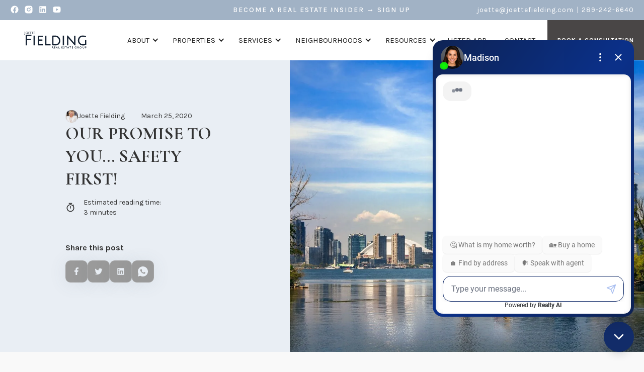

--- FILE ---
content_type: text/html
request_url: https://joettefielding.com/blog/our-promise-to-you-safety-first
body_size: 23477
content:
<!DOCTYPE html><!-- Last Published: Mon Jan 19 2026 13:32:54 GMT+0000 (Coordinated Universal Time) --><html data-wf-domain="joettefielding.com" data-wf-page="62d5cb3b16f078107992858d" data-wf-site="5f72256fbef19021adb4334a" lang="en" data-wf-collection="62d5cb3b16f078c4409284db" data-wf-item-slug="our-promise-to-you-safety-first"><head><meta charset="utf-8"/><title>Blog &amp; News | Our Promise to you... Safety First!</title><meta content="Mar 25, 2020 - We are working diligently to monitor this evolving situation. We remain accessible and will continue to provide the full professional support you have come to e By Joette Fielding" name="description"/><meta content="Our Promise to you... Safety First! | Joette Fielding Real Estate Group" property="og:title"/><meta content="Mar 25, 2020 - We are working diligently to monitor this evolving situation. We remain accessible and will continue to provide the full professional support you have come to e" property="og:description"/><meta content="https://cdn.prod.website-files.com/5f72328512bd959f5a427c50/5fb6df19ddb1a32b7979d06a_CN-Tower_GettyImages-615764386.webp" property="og:image"/><meta content="Our Promise to you... Safety First! | Joette Fielding Real Estate Group" property="twitter:title"/><meta content="Mar 25, 2020 - We are working diligently to monitor this evolving situation. We remain accessible and will continue to provide the full professional support you have come to e" property="twitter:description"/><meta content="https://cdn.prod.website-files.com/5f72328512bd959f5a427c50/5fb6df19ddb1a32b7979d06a_CN-Tower_GettyImages-615764386.webp" property="twitter:image"/><meta property="og:type" content="website"/><meta content="summary_large_image" name="twitter:card"/><meta content="width=device-width, initial-scale=1" name="viewport"/><meta content="NJhBDQpEdZinwx9gZOvh3qKx7A3HcyqaOcAQXzKqvAs" name="google-site-verification"/><link href="https://cdn.prod.website-files.com/5f72256fbef19021adb4334a/css/joette-fielding-real-estate-group.webflow.shared.3040d3c8b.min.css" rel="stylesheet" type="text/css" integrity="sha384-MEDTyLAHSh4EBINT9TQ8+ejQzD7MrgNdLHasLLnN9yNPCbC7mclPDb3LcXKIb6Pw" crossorigin="anonymous"/><link href="https://fonts.googleapis.com" rel="preconnect"/><link href="https://fonts.gstatic.com" rel="preconnect" crossorigin="anonymous"/><script src="https://ajax.googleapis.com/ajax/libs/webfont/1.6.26/webfont.js" type="text/javascript"></script><script type="text/javascript">WebFont.load({  google: {    families: ["Open Sans:300,300italic,400,400italic,600,600italic,700,700italic,800,800italic","Cormorant Garamond:300,300italic,regular,italic,500,500italic,600,600italic,700,700italic","Karla:200,300,regular,500,600,700,800,200italic,300italic,italic,500italic,600italic,700italic,800italic"]  }});</script><script type="text/javascript">!function(o,c){var n=c.documentElement,t=" w-mod-";n.className+=t+"js",("ontouchstart"in o||o.DocumentTouch&&c instanceof DocumentTouch)&&(n.className+=t+"touch")}(window,document);</script><link href="https://cdn.prod.website-files.com/5f72256fbef19021adb4334a/5fd39c48f92c188887a739e5_Favicon.png" rel="shortcut icon" type="image/x-icon"/><link href="https://cdn.prod.website-files.com/5f72256fbef19021adb4334a/5fd39c4cf6bf4c7c4fc53f89_Webclip.png" rel="apple-touch-icon"/><script src="https://www.google.com/recaptcha/api.js" type="text/javascript"></script><!-- Google Tag Manager -->
<script>(function(w,d,s,l,i){w[l]=w[l]||[];w[l].push({'gtm.start':
new Date().getTime(),event:'gtm.js'});var f=d.getElementsByTagName(s)[0],
j=d.createElement(s),dl=l!='dataLayer'?'&l='+l:'';j.async=true;j.src=
'https://www.googletagmanager.com/gtm.js?id='+i+dl;f.parentNode.insertBefore(j,f);
})(window,document,'script','dataLayer','GTM-NJWHRM4');</script>
<!-- End Google Tag Manager -->


<meta name="facebook-domain-verification" content="aa0xbp1ywa0cum6htzfpg74awtihgi" />


<script>
function formatNumber(element) {
    // Ensure the element has not already been formatted to avoid reformatting
    if (!element.hasAttribute('data-formatted')) {
        const currentValue = element.textContent || element.innerText;
        const formattedValue = parseInt(currentValue, 10).toLocaleString();

        element.textContent = formattedValue;
        // Mark as formatted to avoid reformatting in future mutations
        element.setAttribute('data-formatted', 'true');
    }
}

function formatExistingPrices() {
    document.querySelectorAll('.price-number').forEach(formatNumber);
}

document.addEventListener('DOMContentLoaded', () => {
    // Initial formatting
    formatExistingPrices();
    
    // Attach an event listener to the 'Load More' button
    document.getElementById('load-more').addEventListener('click', function() {
        // Since there might be a delay in loading or rendering the new elements,
        // use a timeout or handle this within the callback/promise of the loading function if available
        setTimeout(() => {
            formatExistingPrices();
        }, 100); // Adjust this timeout value based on how long it typically takes for the new elements to be added
    });
});

</script>




<style>

select {
    margin-right: 20px !important;
  }
</style>

<script src="
https://cdn.jsdelivr.net/npm/@splidejs/splide@4.1.4/dist/js/splide.min.js
"></script>
<script src="https://cdn.jsdelivr.net/npm/@splidejs/splide-extension-auto-scroll@0.5.3/dist/js/splide-extension-auto-scroll.min.js"></script>

<link href="
https://cdn.jsdelivr.net/npm/@splidejs/splide@4.1.4/dist/css/splide.min.css
" rel="stylesheet">

<!-- [Attributes by Finsweet] CMS Filter -->
<script async src="https://cdn.jsdelivr.net/npm/@finsweet/attributes-cmsfilter@1/cmsfilter.js"></script>

<style>
.w-lightbox-backdrop {
  background: rgb(0 0 0 / 49%); !important;
  backdrop-filter: blur(2px) !important;
}
</style>


<!-- Meta Pixel Code -->
<script>
!function(f,b,e,v,n,t,s)
{if(f.fbq)return;n=f.fbq=function(){n.callMethod?
n.callMethod.apply(n,arguments):n.queue.push(arguments)};
if(!f._fbq)f._fbq=n;n.push=n;n.loaded=!0;n.version='2.0';
n.queue=[];t=b.createElement(e);t.async=!0;
t.src=v;s=b.getElementsByTagName(e)[0];
s.parentNode.insertBefore(t,s)}(window, document,'script',
'https://connect.facebook.net/en_US/fbevents.js');
fbq('init', '385103188650322');
fbq('track', 'PageView');
</script>
<noscript><img height="1" width="1" style="display:none"
src="https://www.facebook.com/tr?id=385103188650322&ev=PageView&noscript=1"
/></noscript>
<!-- End Meta Pixel Code -->

<script id="mcjs">!function(c,h,i,m,p){m=c.createElement(h),p=c.getElementsByTagName(h)[0],m.async=1,m.src=i,p.parentNode.insertBefore(m,p)}(document,"script","https://chimpstatic.com/mcjs-connected/js/users/f046027fb6e244c737924cbb9/6f516034a4941e219c7e76144.js");</script><script src="https://cdn.prod.website-files.com/5f72256fbef19021adb4334a%2F652d31f3dc22d7b4ee708e44%2F6629943478de1a693a081e0d%2Fclarity_script-6.9.1.js" type="text/javascript"></script></head><body><div class="w-embed w-iframe"><!-- Google Tag Manager (noscript) -->
<noscript><iframe src="https://www.googletagmanager.com/ns.html?id=GTM-NJWHRM4"
height="0" width="0" style="display:none;visibility:hidden"></iframe></noscript>
<!-- End Google Tag Manager (noscript) --></div><div fs-cc="banner" class="cookies-modal"><div class="div-block-90"><div class="cookie-heading">Cookie Policy</div><div class="cookie-paragraph">This website uses cookies. By continuing to use this site you accept our use of cookies. Please see our <a href="/resources/privacy-policy">Privacy Policy</a> for more information.</div></div><a fs-cc="close" data-w-id="732e25c0-fd39-e5d1-6e9c-68e48b0b0726" href="#" class="cookies-button w-button">UNDERSTOOD</a><div fs-cc="close" data-w-id="6a643055-7370-be3c-b506-55eb52f20fdb" class="close-button-x"><img src="https://cdn.prod.website-files.com/5f72256fbef19021adb4334a/60649304a1dbe91138fb4d37_iconmonstr-x-mark-thin.svg" loading="lazy" width="16" height="16" alt=""/></div></div><div class="nav-2024"><div class="bar-announcement"><div class="w-layout-grid bar-announcement-content-grid"><div class="bar-announcement-content-wrapper social"><div class="bar-announcement-social-wrapper"><a id="facebook" href="https://www.facebook.com/JoetteFieldingRealEstateGroup/" class="bar-announcement-social-item w-inline-block"><div class="bar-announcement-social-item-svg w-embed"><svg width="420" height="420" viewBox="0 0 24 24" fill="none" xmlns="http://www.w3.org/2000/svg">
<path d="M12 2C6.477 2 2 6.477 2 12C2 16.991 5.657 21.128 10.438 21.879V14.89H7.898V12H10.438V9.797C10.438 7.291 11.93 5.907 14.215 5.907C15.309 5.907 16.453 6.102 16.453 6.102V8.562H15.193C13.95 8.562 13.563 9.333 13.563 10.124V12H16.336L15.893 14.89H13.563V21.879C18.343 21.129 22 16.99 22 12C22 6.477 17.523 2 12 2Z" fill="currentColor"/>
</svg>
</div></a><a href="https://www.instagram.com/joettefielding/" target="_blank" class="bar-announcement-social-item w-inline-block"><div class="bar-announcement-social-item-svg w-embed"><svg width="420" height="420" viewBox="0 0 24 24" fill="none" xmlns="http://www.w3.org/2000/svg">
<path d="M12 2C14.717 2 15.056 2.01 16.122 2.06C17.187 2.11 17.912 2.277 18.55 2.525C19.21 2.779 19.766 3.123 20.322 3.678C20.8305 4.1779 21.224 4.78259 21.475 5.45C21.722 6.087 21.89 6.813 21.94 7.878C21.987 8.944 22 9.283 22 12C22 14.717 21.99 15.056 21.94 16.122C21.89 17.187 21.722 17.912 21.475 18.55C21.2247 19.2178 20.8311 19.8226 20.322 20.322C19.822 20.8303 19.2173 21.2238 18.55 21.475C17.913 21.722 17.187 21.89 16.122 21.94C15.056 21.987 14.717 22 12 22C9.283 22 8.944 21.99 7.878 21.94C6.813 21.89 6.088 21.722 5.45 21.475C4.78233 21.2245 4.17753 20.8309 3.678 20.322C3.16941 19.8222 2.77593 19.2175 2.525 18.55C2.277 17.913 2.11 17.187 2.06 16.122C2.013 15.056 2 14.717 2 12C2 9.283 2.01 8.944 2.06 7.878C2.11 6.812 2.277 6.088 2.525 5.45C2.77524 4.78218 3.1688 4.17732 3.678 3.678C4.17767 3.16923 4.78243 2.77573 5.45 2.525C6.088 2.277 6.812 2.11 7.878 2.06C8.944 2.013 9.283 2 12 2ZM12 7C10.6739 7 9.40215 7.52678 8.46447 8.46447C7.52678 9.40215 7 10.6739 7 12C7 13.3261 7.52678 14.5979 8.46447 15.5355C9.40215 16.4732 10.6739 17 12 17C13.3261 17 14.5979 16.4732 15.5355 15.5355C16.4732 14.5979 17 13.3261 17 12C17 10.6739 16.4732 9.40215 15.5355 8.46447C14.5979 7.52678 13.3261 7 12 7V7ZM18.5 6.75C18.5 6.41848 18.3683 6.10054 18.1339 5.86612C17.8995 5.6317 17.5815 5.5 17.25 5.5C16.9185 5.5 16.6005 5.6317 16.3661 5.86612C16.1317 6.10054 16 6.41848 16 6.75C16 7.08152 16.1317 7.39946 16.3661 7.63388C16.6005 7.8683 16.9185 8 17.25 8C17.5815 8 17.8995 7.8683 18.1339 7.63388C18.3683 7.39946 18.5 7.08152 18.5 6.75ZM12 9C12.7956 9 13.5587 9.31607 14.1213 9.87868C14.6839 10.4413 15 11.2044 15 12C15 12.7956 14.6839 13.5587 14.1213 14.1213C13.5587 14.6839 12.7956 15 12 15C11.2044 15 10.4413 14.6839 9.87868 14.1213C9.31607 13.5587 9 12.7956 9 12C9 11.2044 9.31607 10.4413 9.87868 9.87868C10.4413 9.31607 11.2044 9 12 9V9Z" fill="currentColor"/>
</svg>
</div></a><a id="linkedin" href="https://www.linkedin.com/in/joettefielding/" target="_blank" class="bar-announcement-social-item w-inline-block"><div class="bar-announcement-social-item-svg w-embed"><svg width="420" height="420" viewBox="0 0 24 24" fill="none" xmlns="http://www.w3.org/2000/svg">
<path d="M18.335 18.339H15.67V14.162C15.67 13.166 15.65 11.884 14.28 11.884C12.891 11.884 12.679 12.968 12.679 14.089V18.339H10.013V9.75H12.573V10.92H12.608C12.966 10.246 13.836 9.533 15.136 9.533C17.836 9.533 18.336 11.311 18.336 13.624V18.339H18.335ZM7.003 8.575C6.79956 8.57526 6.59806 8.53537 6.41006 8.45761C6.22207 8.37984 6.05127 8.26574 5.90746 8.12184C5.76365 7.97793 5.64965 7.80706 5.57201 7.61901C5.49437 7.43097 5.4546 7.22944 5.455 7.026C5.4552 6.71983 5.54618 6.4206 5.71644 6.16615C5.8867 5.91169 6.12859 5.71343 6.41153 5.59645C6.69447 5.47947 7.00574 5.44902 7.30598 5.50894C7.60622 5.56886 7.88196 5.71647 8.09831 5.93311C8.31466 6.14974 8.46191 6.42566 8.52145 6.72598C8.58099 7.0263 8.55013 7.33753 8.43278 7.62032C8.31544 7.9031 8.11687 8.14474 7.86219 8.31467C7.60751 8.4846 7.30817 8.5752 7.002 8.575H7.003ZM8.339 18.339H5.666V9.75H8.34V18.339H8.339ZM19.67 3H4.329C3.593 3 3 3.58 3 4.297V19.703C3 20.42 3.594 21 4.328 21H19.666C20.4 21 21 20.42 21 19.703V4.297C21 3.58 20.4 3 19.666 3H19.669H19.67Z" fill="currentColor"/>
</svg>
</div></a><a id="youtube" href="https://www.youtube.com/joettefielding" target="_blank" class="bar-announcement-social-item w-inline-block"><div class="bar-announcement-social-item-svg w-embed"><svg width="420" height="420" viewBox="0 0 24 24" fill="none" xmlns="http://www.w3.org/2000/svg">
<path d="M21.543 6.498C22 8.28 22 12 22 12C22 12 22 15.72 21.543 17.502C21.289 18.487 20.546 19.262 19.605 19.524C17.896 20 12 20 12 20C12 20 6.107 20 4.395 19.524C3.45 19.258 2.708 18.484 2.457 17.502C2 15.72 2 12 2 12C2 12 2 8.28 2.457 6.498C2.711 5.513 3.454 4.738 4.395 4.476C6.107 4 12 4 12 4C12 4 17.896 4 19.605 4.476C20.55 4.742 21.292 5.516 21.543 6.498V6.498ZM10 15.5L16 12L10 8.5V15.5Z" fill="currentColor"/>
</svg>
</div></a></div></div><div class="bar-announcement-content-wrapper"><div class="bar-announcement-copy-main"><a href="/resources/become-a-real-estate-insider" class="jf-nav-link">BECOME A REAL ESTATE INSIDER → Sign Up</a></div></div><div class="bar-announcement-content-wrapper"><div class="contact"><a href="mailto:joette@joettefielding.com" class="bar-announcement-link">joette@joettefielding.com</a>  |  <a href="tel:2892426640" id="phone-number-link" class="bar-announcement-link">289-242-6640</a></div></div></div></div><div data-collapse="medium" data-animation="default" data-duration="400" data-easing="ease" data-easing2="ease" role="banner" class="navigation-2 w-nav"><div class="navigation-container"><div class="navigation-menu"><a href="/" class="brand w-nav-brand"><img src="https://cdn.prod.website-files.com/5f72256fbef19021adb4334a/62b9d42f9ce30085a23696e5_Logo%20Blue.svg" loading="eager" width="288" height="125" alt="Dark Header Logo for Joette Fielding Real Estate Group" class="image-71"/></a><div class="div-block-258"><nav role="navigation" class="nav-menu w-nav-menu"><div data-hover="1" data-delay="0" class="dropdown-8 w-dropdown"><div class="dropdown-toggle-4 w-dropdown-toggle"><div class="chevron w-icon-dropdown-toggle"></div><div>ABout</div></div><nav class="dropdown-list-5 w-dropdown-list"><div class="dropdown-base-wrapper-2"><div class="dropdown-link-base"><div class="w-layout-grid navgiation-grid"><a href="/about" class="navigation-link-4 w-inline-block"><div><div class="menu-title-2">Meet The Team</div><div class="menu-subtext-3">Great people don&#x27;t work alone</div></div><img src="https://cdn.prod.website-files.com/5f72256fbef19021adb4334a/682384d0e303ce86aa48763a_nav-accent.svg" loading="lazy" alt="" class="jf-nav-dropdown-accent"/></a><a href="/testimonials" class="navigation-link-4 w-inline-block"><div><div class="menu-title-2">Testimonials</div><div class="menu-subtext-3">What our clients are saying</div></div><img src="https://cdn.prod.website-files.com/5f72256fbef19021adb4334a/682384d0e303ce86aa48763a_nav-accent.svg" loading="lazy" alt="" class="jf-nav-dropdown-accent"/></a></div></div><img src="https://cdn.prod.website-files.com/5f72256fbef19021adb4334a/65cb9673818ef91febf6c21a_arrow-icon-large.svg" alt="" class="navigation-arrow-2"/></div></nav></div><div data-hover="1" data-delay="0" class="dropdown-8 w-dropdown"><div class="dropdown-toggle-4 w-dropdown-toggle"><div class="chevron w-icon-dropdown-toggle"></div><div>Properties</div></div><nav class="dropdown-list-5 w-dropdown-list"><div class="dropdown-base-wrapper-2"><div class="dropdown-link-base"><div class="w-layout-grid navgiation-grid"><div class="featured-listings-nav-button"><div class="w-dyn-list"><div role="list" class="w-dyn-items"><div role="listitem" class="w-dyn-item"><a href="/properties/featured-listings" class="navigation-link-4 w-inline-block"><div><div class="menu-title-2">Featured Listings</div><div class="menu-subtext-3">Take a look at our active listings</div></div><img loading="lazy" src="https://cdn.prod.website-files.com/5f72256fbef19021adb4334a/682384d0e303ce86aa48763a_nav-accent.svg" alt="" class="jf-nav-dropdown-accent"/></a></div></div></div></div><a href="/properties/sold-listings" class="navigation-link-4 w-inline-block"><div><div class="menu-title-2">Sold Listings</div><div class="menu-subtext-3">Take a look at our sold listings</div></div><img loading="lazy" src="https://cdn.prod.website-files.com/5f72256fbef19021adb4334a/682384d0e303ce86aa48763a_nav-accent.svg" alt="" class="jf-nav-dropdown-accent"/></a><a href="https://listed.inc/listings?presented-by=872b29f43e974b0ea52fa897c1d0918d" class="navigation-link-4 w-inline-block"><div><div class="menu-title-2">Property Search</div><div class="menu-subtext-3">Know what you are looking for?</div><img loading="lazy" src="https://cdn.prod.website-files.com/5f72256fbef19021adb4334a/682384d0e303ce86aa48763a_nav-accent.svg" alt="" class="jf-nav-dropdown-accent"/></div></a></div></div><img alt="" src="https://cdn.prod.website-files.com/5f72256fbef19021adb4334a/65cb9673818ef91febf6c21a_arrow-icon-large.svg" class="navigation-arrow-2"/></div></nav></div><div data-hover="1" data-delay="0" class="dropdown-8 w-dropdown"><div class="dropdown-toggle-4 w-dropdown-toggle"><div class="chevron w-icon-dropdown-toggle"></div><div>Services</div></div><nav class="dropdown-list-5 w-dropdown-list"><div class="dropdown-base-wrapper-2"><div class="dropdown-link-base"><div class="w-layout-grid navgiation-grid"><a href="/buy/buying-a-home" class="navigation-link-4 w-inline-block"><div><div class="menu-title-2">Buying a Home</div><div class="menu-subtext-3">Thinking of buying a home?</div></div><img loading="lazy" src="https://cdn.prod.website-files.com/5f72256fbef19021adb4334a/682384d0e303ce86aa48763a_nav-accent.svg" alt="" class="jf-nav-dropdown-accent"/></a><a href="/sell/selling-a-home" class="navigation-link-4 w-inline-block"><div><div class="menu-title-2">Selling a Home</div><div class="menu-subtext-3">Thinking of selling your home?</div></div><img loading="lazy" src="https://cdn.prod.website-files.com/5f72256fbef19021adb4334a/682384d0e303ce86aa48763a_nav-accent.svg" alt="" class="jf-nav-dropdown-accent"/></a><a href="/buy/relocation" class="navigation-link-4 w-inline-block"><div><div class="menu-title-2">Relocation</div><div class="menu-subtext-3">Take a look at our relocation services</div></div><img loading="lazy" src="https://cdn.prod.website-files.com/5f72256fbef19021adb4334a/682384d0e303ce86aa48763a_nav-accent.svg" alt="" class="jf-nav-dropdown-accent"/></a><a href="/sell/home-evaluation" class="navigation-link-4 w-inline-block"><div><div class="menu-title-2">Home Evaluation</div><div class="menu-subtext-3">What is your home worth?</div></div><img loading="lazy" src="https://cdn.prod.website-files.com/5f72256fbef19021adb4334a/682384d0e303ce86aa48763a_nav-accent.svg" alt="" class="jf-nav-dropdown-accent"/></a><a href="/sell/matrimonial-homes" class="navigation-link-4 w-inline-block"><div><div class="menu-title-2">Matrimonial Homes</div><div class="menu-subtext-3">Take alook at out matrimonial home services</div></div><img loading="lazy" src="https://cdn.prod.website-files.com/5f72256fbef19021adb4334a/682384d0e303ce86aa48763a_nav-accent.svg" alt="" class="jf-nav-dropdown-accent"/></a><a href="/sell/estates" class="navigation-link-4 w-inline-block"><div><div class="menu-title-2">Estate Homes</div><div class="menu-subtext-3">Take a look at our Estate home services</div></div><img loading="lazy" src="https://cdn.prod.website-files.com/5f72256fbef19021adb4334a/682384d0e303ce86aa48763a_nav-accent.svg" alt="" class="jf-nav-dropdown-accent"/></a></div></div><img src="https://cdn.prod.website-files.com/5f72256fbef19021adb4334a/65cb9673818ef91febf6c21a_arrow-icon-large.svg" alt="" class="navigation-arrow-2"/></div></nav></div><div data-hover="1" data-delay="0" class="dropdown-8 w-dropdown"><div class="dropdown-toggle-4 w-dropdown-toggle"><div class="chevron w-icon-dropdown-toggle"></div><div>Neighbourhoods</div></div><nav class="dropdown-list-5 w-dropdown-list"><div class="dropdown-base-wrapper-2"><div class="dropdown-link-base"><div class="collection-list-wrapper-27 w-dyn-list"><div role="list" class="collection-list-20 w-dyn-items"><div role="listitem" class="w-dyn-item"><a href="/neighbourhoods/oakville" class="navigation-link-4 w-inline-block"><div><div class="menu-title">Oakville</div><div class="html-embed-6 w-embed"><p style="font-family: Roboto; font-weight: 500; display: -webkit-box; -webkit-line-clamp: 3;
-webkit-box-orient: vertical;
overflow: hidden; text-align: left;
text-overflow: ellipsis; max-width: 350px !important; opacity: 0.5; color: #122232;">Oakville combines urban amenities with a quaint ambiance, boasting parks, historic downtown, and excellent schools, making it a favored living destination in the GTA.</p></div></div><img loading="lazy" src="https://cdn.prod.website-files.com/5f72256fbef19021adb4334a/682384d0e303ce86aa48763a_nav-accent.svg" alt="" class="jf-nav-dropdown-accent"/></a></div><div role="listitem" class="w-dyn-item"><a href="/neighbourhoods/burlington" class="navigation-link-4 w-inline-block"><div><div class="menu-title">Burlington</div><div class="html-embed-6 w-embed"><p style="font-family: Roboto; font-weight: 500; display: -webkit-box; -webkit-line-clamp: 3;
-webkit-box-orient: vertical;
overflow: hidden; text-align: left;
text-overflow: ellipsis; max-width: 350px !important; opacity: 0.5; color: #122232;">Burlington offers rural charm and urban conveniences, with family-friendly events, great schools, and ideal location between Hamilton and Toronto.</p></div></div><img loading="lazy" src="https://cdn.prod.website-files.com/5f72256fbef19021adb4334a/682384d0e303ce86aa48763a_nav-accent.svg" alt="" class="jf-nav-dropdown-accent"/></a></div><div role="listitem" class="w-dyn-item"><a href="/neighbourhoods/milton" class="navigation-link-4 w-inline-block"><div><div class="menu-title">Milton</div><div class="html-embed-6 w-embed"><p style="font-family: Roboto; font-weight: 500; display: -webkit-box; -webkit-line-clamp: 3;
-webkit-box-orient: vertical;
overflow: hidden; text-align: left;
text-overflow: ellipsis; max-width: 350px !important; opacity: 0.5; color: #122232;">Milton, a growing town with a small-town feel, features local businesses, scenic trails, and convenient transportation, making it a desirable commuter location.</p></div></div><img loading="lazy" src="https://cdn.prod.website-files.com/5f72256fbef19021adb4334a/682384d0e303ce86aa48763a_nav-accent.svg" alt="" class="jf-nav-dropdown-accent"/></a></div><div role="listitem" class="w-dyn-item"><a href="/neighbourhoods/mississauga" class="navigation-link-4 w-inline-block"><div><div class="menu-title">Mississauga</div><div class="html-embed-6 w-embed"><p style="font-family: Roboto; font-weight: 500; display: -webkit-box; -webkit-line-clamp: 3;
-webkit-box-orient: vertical;
overflow: hidden; text-align: left;
text-overflow: ellipsis; max-width: 350px !important; opacity: 0.5; color: #122232;">Mississauga is a dynamic city with a mix of culture, entertainment, green spaces, and educational institutions, renowned for safety and family-friendliness.</p></div></div><img loading="lazy" src="https://cdn.prod.website-files.com/5f72256fbef19021adb4334a/682384d0e303ce86aa48763a_nav-accent.svg" alt="" class="jf-nav-dropdown-accent"/></a></div><div role="listitem" class="w-dyn-item"><a href="/neighbourhoods/toronto" class="navigation-link-4 w-inline-block"><div><div class="menu-title">Toronto</div><div class="html-embed-6 w-embed"><p style="font-family: Roboto; font-weight: 500; display: -webkit-box; -webkit-line-clamp: 3;
-webkit-box-orient: vertical;
overflow: hidden; text-align: left;
text-overflow: ellipsis; max-width: 350px !important; opacity: 0.5; color: #122232;">Toronto, a diverse economic hub, offers vibrant neighborhoods, recreational activities, and top educational facilities, appealing to residents from around the world.</p></div></div><img loading="lazy" src="https://cdn.prod.website-files.com/5f72256fbef19021adb4334a/682384d0e303ce86aa48763a_nav-accent.svg" alt="" class="jf-nav-dropdown-accent"/></a></div></div></div></div><img src="https://cdn.prod.website-files.com/6107607920d9453a514112f5/610763019eb4bad4a798add2_Arrow%20Large.svg" alt="" class="navigation-arrow"/></div></nav></div><div data-hover="1" data-delay="0" class="dropdown-8 w-dropdown"><div class="dropdown-toggle-4 w-dropdown-toggle"><div class="chevron w-icon-dropdown-toggle"></div><div>Resources</div></div><nav class="dropdown-list-5 w-dropdown-list"><div class="dropdown-base-wrapper-2"><div class="dropdown-link-base"><div class="w-layout-grid navigation-grid"><a href="/resources/blog-news" class="navigation-link-4 w-inline-block"><div><div class="menu-title">Blog &amp; News</div><div class="menu-subtext">From delicious, local restaurants to the top tips on selling your home</div></div><img loading="lazy" src="https://cdn.prod.website-files.com/5f72256fbef19021adb4334a/682384d0e303ce86aa48763a_nav-accent.svg" alt="" class="jf-nav-dropdown-accent"/></a><a href="/resources/market-update" class="navigation-link-4 w-inline-block"><div class="div-block-257"><div class="menu-title">Market Insights</div><div class="menu-subtext">Find out what homes are selling for in your area!</div><img loading="lazy" src="https://cdn.prod.website-files.com/5f72256fbef19021adb4334a/682384d0e303ce86aa48763a_nav-accent.svg" alt="" class="jf-nav-dropdown-accent"/></div></a><a href="/resources/service-providers" class="navigation-link-4 w-inline-block"><div><div class="menu-title">Service Providers</div><div class="menu-subtext">Find best in class <strong><em>service providers</em></strong> that can help you</div></div><img loading="lazy" src="https://cdn.prod.website-files.com/5f72256fbef19021adb4334a/682384d0e303ce86aa48763a_nav-accent.svg" alt="" class="jf-nav-dropdown-accent"/></a><a href="/listed-app" class="navigation-link-4 w-inline-block"><div><div class="menu-title">Listed App</div><div class="menu-subtext">Real estate search made simple</div></div><img loading="lazy" src="https://cdn.prod.website-files.com/5f72256fbef19021adb4334a/682384d0e303ce86aa48763a_nav-accent.svg" alt="" class="jf-nav-dropdown-accent"/></a></div></div><img src="https://cdn.prod.website-files.com/5f72256fbef19021adb4334a/65cb9673818ef91febf6c21a_arrow-icon-large.svg" alt="" class="navigation-arrow-2"/></div></nav></div><a href="/listed-app" class="dropdown-toggle-4 w-nav-link">LISTED APP</a><a href="/contact-us" class="dropdown-toggle-4 w-nav-link">Contact</a><div class="div-block-281"><a id="phone-number-link" href="tel:2892426640" class="mobile-menu-contact-link">289-242-6640</a><a href="mailto:joette@joettefielding.com" class="mobile-menu-contact-link">joette@joettefielding.com</a></div></nav><div class="navigation-button-wrap"><a href="/contact-us" class="button-navigation w-button">BOOK A CONSULTATION</a><div class="menu-button w-nav-button"><div class="icon-14 w-embed"><svg width="420" height="420" viewBox="0 0 24 24" fill="none" xmlns="http://www.w3.org/2000/svg">
<path d="M3 4H21V6H3V4ZM3 11H21V13H3V11ZM3 18H21V20H3V18Z" fill="currentColor"/>
</svg>
</div></div></div></div></div></div></div></div><section class="page-section listing-page-hero"><div class="home-page-hero-column-left"><div class="content-wrapper-class column-content-wrapper"><div class="w-layout-grid blog-details"><div class="div-block-264"><img alt="" loading="lazy" src="https://cdn.prod.website-files.com/5f72328512bd959f5a427c50/689f9dd659da90b04e77ed5d_Untitled%20design%20(72).png" sizes="100vw" srcset="https://cdn.prod.website-files.com/5f72328512bd959f5a427c50/689f9dd659da90b04e77ed5d_Untitled%20design%20(72)-p-500.png 500w, https://cdn.prod.website-files.com/5f72328512bd959f5a427c50/689f9dd659da90b04e77ed5d_Untitled%20design%20(72).png 600w" class="featured-blog-card-author-image"/><div class="featured-blog-card-author-name">Joette Fielding</div></div><div class="div-block-264-copy"><div class="featured-blog-card-date gold">March 25, 2020</div></div></div><h1 class="featured-listing-heading dark">Our Promise to you... Safety First!</h1><div class="read-duration"><div class="time-icon w-embed"><svg width="420" height="420" viewBox="0 0 24 24" fill="none" xmlns="http://www.w3.org/2000/svg">
<path d="M17.6181 5.968L19.0711 4.515L20.4851 5.929L19.0321 7.382C20.4678 9.17917 21.161 11.4579 20.9691 13.7501C20.7773 16.0424 19.7151 18.1742 18.0005 19.7077C16.286 21.2412 14.0494 22.0601 11.75 21.9961C9.45067 21.9321 7.26307 20.9901 5.63653 19.3635C4.00999 17.737 3.06799 15.5494 3.00398 13.25C2.93997 10.9506 3.75881 8.71402 5.29234 6.99951C6.82587 5.285 8.95767 4.22275 11.2499 4.03092C13.5422 3.83909 15.8209 4.53223 17.6181 5.968V5.968ZM12.0001 20C12.9193 20 13.8296 19.8189 14.6788 19.4672C15.5281 19.1154 16.2998 18.5998 16.9498 17.9497C17.5998 17.2997 18.1154 16.5281 18.4672 15.6788C18.819 14.8295 19.0001 13.9193 19.0001 13C19.0001 12.0807 18.819 11.1705 18.4672 10.3212C18.1154 9.47194 17.5998 8.70026 16.9498 8.05025C16.2998 7.40024 15.5281 6.88463 14.6788 6.53284C13.8296 6.18106 12.9193 6 12.0001 6C10.1435 6 8.36307 6.7375 7.05031 8.05025C5.73756 9.36301 5.00006 11.1435 5.00006 13C5.00006 14.8565 5.73756 16.637 7.05031 17.9497C8.36307 19.2625 10.1435 20 12.0001 20V20ZM11.0001 8H13.0001V14H11.0001V8ZM8.00006 1H16.0001V3H8.00006V1Z" fill="currentColor"/>
</svg>
</div><div class="html-embed-12 w-embed"><div id="estimated-time">Loading reading time...</div></div></div><div class="social-share"><div class="blog-share-heading">Share this post</div><div class="social-circle-row"><a data-share-facebook="true" href="#" class="social-circle w-inline-block"><div class="social-svg-icon w-embed"><svg width="24" height="24" viewBox="0 0 24 24" fill="currentColor" xmlns="http://www.w3.org/2000/svg">
<path d="M13.25 12.625H15.125L15.875 9.625H13.25V8.125C13.25 7.3525 13.25 6.625 14.75 6.625H15.875V4.105C15.6305 4.07275 14.7072 4 13.7322 4C11.696 4 10.25 5.24275 10.25 7.525V9.625H8V12.625H10.25V19H13.25V12.625Z" fill="currentColor"/>
</svg></div></a><a data-share-twitter="true" href="#" class="social-circle w-inline-block"><div class="social-svg-icon w-embed"><svg width="24" height="24" viewBox="0 0 24 24" fill="currentColor" xmlns="http://www.w3.org/2000/svg">
<path d="M19.6212 7.24219C19.0487 7.49546 18.4415 7.66179 17.8197 7.73569C18.475 7.34376 18.9655 6.72695 19.1997 6.00019C18.5847 6.36619 17.9105 6.62269 17.2077 6.76144C16.7357 6.25637 16.11 5.92141 15.428 5.80863C14.7459 5.69584 14.0457 5.81156 13.4362 6.13778C12.8267 6.464 12.342 6.98245 12.0576 7.61253C11.7731 8.24262 11.7048 8.94902 11.8632 9.62194C10.6161 9.55943 9.39598 9.23533 8.2822 8.67069C7.16842 8.10604 6.18583 7.31347 5.39823 6.34444C5.11945 6.82328 4.97295 7.36761 4.97373 7.92169C4.97373 9.00919 5.52723 9.96994 6.36873 10.5324C5.87074 10.5168 5.38371 10.3823 4.94823 10.1402V10.1792C4.94838 10.9035 5.19901 11.6054 5.65762 12.166C6.11623 12.7266 6.7546 13.1113 7.46448 13.2549C7.0022 13.3802 6.51746 13.3987 6.04698 13.3089C6.24713 13.9324 6.63724 14.4776 7.16268 14.8683C7.68812 15.259 8.32258 15.4755 8.97723 15.4877C8.32659 15.9987 7.58162 16.3764 6.78489 16.5993C5.98817 16.8222 5.15533 16.8859 4.33398 16.7867C5.76776 17.7088 7.43681 18.1983 9.14148 18.1967C14.9112 18.1967 18.0665 13.4169 18.0665 9.27169C18.0665 9.13669 18.0627 9.00019 18.0567 8.86669C18.6709 8.42281 19.2009 7.87295 19.622 7.24294L19.6212 7.24219Z" fill="currentColor"/>
</svg></div></a><a data-share-linkedin="true" href="#" class="social-circle w-inline-block"><div class="social-svg-icon w-embed"><svg width="24" height="24" viewBox="0 0 24 24" fill="currentColor" xmlns="http://www.w3.org/2000/svg">
<path d="M16.7512 16.7543H14.7525V13.6215C14.7525 12.8745 14.7375 11.913 13.71 11.913C12.6682 11.913 12.5092 12.726 12.5092 13.5667V16.7543H10.5097V10.3125H12.4297V11.19H12.456C12.7245 10.6845 13.377 10.1497 14.352 10.1497C16.377 10.1497 16.752 11.4832 16.752 13.218V16.7543H16.7512ZM8.25225 9.43125C8.09967 9.43145 7.94854 9.40153 7.80755 9.3432C7.66655 9.28488 7.53845 9.1993 7.43059 9.09138C7.32273 8.98345 7.23724 8.85529 7.17901 8.71426C7.12078 8.57322 7.09095 8.42208 7.09125 8.2695C7.0914 8.03988 7.15963 7.81545 7.28733 7.62461C7.41503 7.43377 7.59645 7.28508 7.80865 7.19734C8.02085 7.1096 8.2543 7.08676 8.47949 7.13171C8.70467 7.17665 8.91147 7.28736 9.07373 7.44983C9.23599 7.6123 9.34644 7.81925 9.39109 8.04449C9.43574 8.26973 9.4126 8.50315 9.32459 8.71524C9.23658 8.92733 9.08765 9.10855 8.89664 9.236C8.70564 9.36345 8.48112 9.4314 8.2515 9.43125H8.25225ZM9.25425 16.7543H7.2495V10.3125H9.255V16.7543H9.25425ZM17.7525 5.25H6.24675C5.69475 5.25 5.25 5.685 5.25 6.22275V17.7772C5.25 18.315 5.6955 18.75 6.246 18.75H17.7495C18.3 18.75 18.75 18.315 18.75 17.7772V6.22275C18.75 5.685 18.3 5.25 17.7495 5.25H17.7518H17.7525Z" fill="currentColor"/>
</svg></div></a><a data-share-whatsapp="true" href="#" class="social-circle w-inline-block"><div class="social-svg-icon w-embed"><svg width="24" height="24" viewBox="0 0 24 24" fill="none" xmlns="http://www.w3.org/2000/svg">
<path d="M2.00401 22L3.35601 17.032C2.46515 15.5049 1.99711 13.768 2.00001 12C2.00001 6.477 6.47701 2 12 2C17.523 2 22 6.477 22 12C22 17.523 17.523 22 12 22C10.2328 22.0029 8.49667 21.5352 6.97001 20.645L2.00401 22ZM8.39101 7.308C8.26188 7.31602 8.13569 7.35003 8.02001 7.408C7.91153 7.46943 7.81251 7.54622 7.72601 7.636C7.60601 7.749 7.53801 7.847 7.46501 7.942C7.09542 8.423 6.89662 9.01342 6.90001 9.62C6.90201 10.11 7.03001 10.587 7.23001 11.033C7.63901 11.935 8.31201 12.89 9.20101 13.775C9.41501 13.988 9.62401 14.202 9.84901 14.401C10.9524 15.3725 12.2673 16.073 13.689 16.447L14.258 16.534C14.443 16.544 14.628 16.53 14.814 16.521C15.1053 16.506 15.3896 16.4271 15.647 16.29C15.813 16.202 15.891 16.158 16.03 16.07C16.03 16.07 16.073 16.042 16.155 15.98C16.29 15.88 16.373 15.809 16.485 15.692C16.568 15.606 16.64 15.505 16.695 15.39C16.773 15.227 16.851 14.916 16.883 14.657C16.907 14.459 16.9 14.351 16.897 14.284C16.893 14.177 16.804 14.066 16.707 14.019L16.125 13.758C16.125 13.758 15.255 13.379 14.724 13.137C14.668 13.1126 14.608 13.0987 14.547 13.096C14.4786 13.089 14.4095 13.0967 14.3443 13.1186C14.2791 13.1405 14.2193 13.1761 14.169 13.223V13.221C14.164 13.221 14.097 13.278 13.374 14.154C13.3325 14.2098 13.2754 14.2519 13.2098 14.2751C13.1443 14.2982 13.0733 14.3013 13.006 14.284C12.9409 14.2666 12.877 14.2445 12.815 14.218C12.691 14.166 12.648 14.146 12.563 14.109L12.558 14.107C11.9859 13.8572 11.4562 13.5198 10.988 13.107C10.862 12.997 10.745 12.877 10.625 12.761C10.2316 12.3842 9.88873 11.958 9.60501 11.493L9.54601 11.398C9.50364 11.3342 9.46937 11.2653 9.44401 11.193C9.40601 11.046 9.50501 10.928 9.50501 10.928C9.50501 10.928 9.74801 10.662 9.86101 10.518C9.9551 10.3983 10.0429 10.2738 10.124 10.145C10.242 9.955 10.279 9.76 10.217 9.609C9.93701 8.925 9.64701 8.244 9.34901 7.568C9.29001 7.434 9.11501 7.338 8.95601 7.319C8.90201 7.313 8.84801 7.307 8.79401 7.303C8.65972 7.29633 8.52515 7.29766 8.39101 7.307V7.308Z" fill="currentColor"/>
</svg></div></a></div></div></div></div><div class="home-page-hero-column-right"><img src="https://cdn.prod.website-files.com/5f72328512bd959f5a427c50/5fb6df19ddb1a32b7979d06a_CN-Tower_GettyImages-615764386.webp" loading="lazy" alt="" sizes="100vw" srcset="https://cdn.prod.website-files.com/5f72328512bd959f5a427c50/5fb6df19ddb1a32b7979d06a_CN-Tower_GettyImages-615764386-p-500.webp 500w, https://cdn.prod.website-files.com/5f72328512bd959f5a427c50/5fb6df19ddb1a32b7979d06a_CN-Tower_GettyImages-615764386-p-1080.webp 1080w, https://cdn.prod.website-files.com/5f72328512bd959f5a427c50/5fb6df19ddb1a32b7979d06a_CN-Tower_GettyImages-615764386-p-1600.webp 1600w, https://cdn.prod.website-files.com/5f72328512bd959f5a427c50/5fb6df19ddb1a32b7979d06a_CN-Tower_GettyImages-615764386-p-2000.webp 2000w, https://cdn.prod.website-files.com/5f72328512bd959f5a427c50/5fb6df19ddb1a32b7979d06a_CN-Tower_GettyImages-615764386-p-2600.jpeg 2600w, https://cdn.prod.website-files.com/5f72328512bd959f5a427c50/5fb6df19ddb1a32b7979d06a_CN-Tower_GettyImages-615764386-p-3200.jpeg 3200w, https://cdn.prod.website-files.com/5f72328512bd959f5a427c50/5fb6df19ddb1a32b7979d06a_CN-Tower_GettyImages-615764386.webp 4000w" class="blkog-page-hero-image"/></div></section><div class="copy-me"><div class="blog-section"><div class="container"><div class="blog-grid"><div class="content-left"><div class="stick-wrapper"><div class="title-small">Table of Contents</div><div id="toc" class="toc"></div><div class="featured-articles"><div class="title-small margin-top">Latest Blogs</div><div class="featured-block"><div class="w-dyn-list"><div role="list" class="w-dyn-items"><div role="listitem" class="w-dyn-item"><a href="#" class="featured-item w-inline-block"><img width="90" alt="" src="https://cdn.prod.website-files.com/5f72328512bd959f5a427c50/6941d192356537bdbac1b50f_Generated%20Image%20December%2016%2C%202025%20-%204_36PM-16-9-rectangle.jpeg" sizes="(max-width: 479px) 100vw, 90px" srcset="https://cdn.prod.website-files.com/5f72328512bd959f5a427c50/6941d192356537bdbac1b50f_Generated%20Image%20December%2016%2C%202025%20-%204_36PM-16-9-rectangle-p-500.jpeg 500w, https://cdn.prod.website-files.com/5f72328512bd959f5a427c50/6941d192356537bdbac1b50f_Generated%20Image%20December%2016%2C%202025%20-%204_36PM-16-9-rectangle-p-800.jpeg 800w, https://cdn.prod.website-files.com/5f72328512bd959f5a427c50/6941d192356537bdbac1b50f_Generated%20Image%20December%2016%2C%202025%20-%204_36PM-16-9-rectangle-p-1080.jpeg 1080w, https://cdn.prod.website-files.com/5f72328512bd959f5a427c50/6941d192356537bdbac1b50f_Generated%20Image%20December%2016%2C%202025%20-%204_36PM-16-9-rectangle-p-1600.jpeg 1600w, https://cdn.prod.website-files.com/5f72328512bd959f5a427c50/6941d192356537bdbac1b50f_Generated%20Image%20December%2016%2C%202025%20-%204_36PM-16-9-rectangle-p-2000.jpeg 2000w, https://cdn.prod.website-files.com/5f72328512bd959f5a427c50/6941d192356537bdbac1b50f_Generated%20Image%20December%2016%2C%202025%20-%204_36PM-16-9-rectangle-p-2600.jpeg 2600w, https://cdn.prod.website-files.com/5f72328512bd959f5a427c50/6941d192356537bdbac1b50f_Generated%20Image%20December%2016%2C%202025%20-%204_36PM-16-9-rectangle-p-3200.jpeg 3200w, https://cdn.prod.website-files.com/5f72328512bd959f5a427c50/6941d192356537bdbac1b50f_Generated%20Image%20December%2016%2C%202025%20-%204_36PM-16-9-rectangle.jpeg 4096w" class="feature-image"/><div class="title-small heading">Creating a Cozy Holiday Atmosphere in Your Halton Home</div><div class="text-block-54">December 19, 2025</div></a></div><div role="listitem" class="w-dyn-item"><a href="#" class="featured-item w-inline-block"><img width="90" alt="" src="https://cdn.prod.website-files.com/5f72328512bd959f5a427c50/6941cfc5caeaf6172ccd4144_Whisk_01aa6075f0587d6baf64bc639fac7feddr.jpeg" sizes="(max-width: 479px) 100vw, 90px" srcset="https://cdn.prod.website-files.com/5f72328512bd959f5a427c50/6941cfc5caeaf6172ccd4144_Whisk_01aa6075f0587d6baf64bc639fac7feddr-p-500.jpeg 500w, https://cdn.prod.website-files.com/5f72328512bd959f5a427c50/6941cfc5caeaf6172ccd4144_Whisk_01aa6075f0587d6baf64bc639fac7feddr-p-800.jpeg 800w, https://cdn.prod.website-files.com/5f72328512bd959f5a427c50/6941cfc5caeaf6172ccd4144_Whisk_01aa6075f0587d6baf64bc639fac7feddr-p-1080.jpeg 1080w, https://cdn.prod.website-files.com/5f72328512bd959f5a427c50/6941cfc5caeaf6172ccd4144_Whisk_01aa6075f0587d6baf64bc639fac7feddr.jpeg 1365w" class="feature-image"/><div class="title-small heading">Halton’s Coziest Neighbourhoods to Call Home This Winter</div><div class="text-block-54">December 11, 2025</div></a></div></div></div></div></div><div class="hide---but-don-t-delete"><a href="#" class="tocitem">This is also a heading<br/></a><a href="#" class="tocitem active">This is a heading<br/></a></div></div></div><div id="content" class="content-right_blog"><div class="jf-blog-rich-text w-richtext"><p>We are working diligently to monitor this evolving situation. We remain accessible and will continue to provide the full professional support you have come to expect from us. We are building upon our policies and measures to create an environment that allows you to continue to buy and sell if you choose.</p><p>‍</p><p>We have taken all precautionary measures for your safety and ours. We have technology to assist everyone as health authorities have provided important guidelines to minimize the transmission of COVID-19 through direct physical interaction.</p><p>‍</p><h4>If you are someone buying with us:</h4><p>✅ We will be offering everyone the option of doing live on-demand video tours of any properties before viewing them in person via FaceTime, WhatsApp, or Facebook Messenger.<br/>✅ We have a new COVID-19 clause to protect the integrity of the transactions that you may enter into as a buyer in an Agreement of Purchase and Sale.<br/>✅ We will provide many resources and tools to customize your home search.<br/>✅ We are recommending that deposits be paid via Wire Transfer (when possible) to limit the number of places you and our team need to go in public to handle deposits.</p><p>‍</p><h4>If you are selling your home or plan on listing your home with us:</h4><p>✅We have a new COVID-19 clause to protect the integrity of the transactions that you may enter into as a Seller.<br/>✅We are offering Market Evaluations to anyone interested via email, phone, or FaceTime/video messaging.<br/>✅We are suspending public open houses until further notice.<br/>✅Our comprehensive marketing package always included photos and HD video as we know the importance of showcasing your listing to perfection online.<br/>✅We are asking our Sellers to please leave all lights on and open all doors in their home for showings to limit the number of things a buyer would touch in the house. We are also asking buyers to limit the showing to &quot;essential decision-makers&quot; only at all showings.<br/>✅We recommend disinfecting and cleaning your home after each showing and use disinfecting products according to the guidelines printed on the packaging. High-traffic surfaces include; counter-tops, doorknobs, handrails, benches or places people may sit to take off or put on their shoes when entering and exiting.<br/>✅We recommend Sellers put hand sanitizer at the front door of each listing if possible. As we know, supply is significantly limited and may not be possible at this time.<br/>✅Offer dates will now be done via email, phone, or FaceTime/video messaging. Offer submissions will now be held earlier in the day. This will provide time for a deposit to be delivered same-day in situations that require this.</p><p>‍</p><p>Thank you for your continued trust in us through this evolving market. Please do not hesitate to call if you have any questions or require any additional support or reach out just to say hi! We are here for you!</p><p>‍</p><p>Our market was up 30% before we were faced with this pandemic. We anticipate sales to continue but at a reduced rate for the next few months. The industry is saying that once this is over we are going to have an incredibly robust market that we were previously experiencing and will replicate the frenzy of sales we experienced in 2017! Our Team is preparing now.</p><p>‍</p><p>We wish you and your family good health and happiness. Please wash your hands, be kind to those in the world that are vulnerable, and together let&#x27;s flatten the curve!</p><p>‍</p><p>Warm Regards,</p><p>‍</p><p>Joette, Nisa and Ashleigh </p><figure style="max-width:560pxpx" class="w-richtext-align-fullwidth w-richtext-figure-type-image"><div><img src="https://cdn.prod.website-files.com/5f72328512bd959f5a427c50/5fb6db3ab7cdd874ec08302d_2-560-wide.png" loading="lazy" alt=""/></div></figure></div><div class="html-embed-14 w-embed"><pre class="highlight pre-shadow">
<code class="js"> 
class SampleComponent extends React.Component { 
  // using the experimental public class field syntax below. We can also attach  
  // the contextType to the current class 
  static contextType = ColorContext; 
  render() { 
    return &lt;Button color={this.color} /&gt; 
  } 
} 
</code>
</pre>
<style>
.jf-blog-rich-text h1 {
  font-size: 32px;
  font-weight: 700;
  line-height: 1.2;
  margin-bottom: 16px;
}

.jf-blog-rich-text h2 {
  font-size: 28px;
  font-weight: 600;
  line-height: 1.3;
  margin-bottom: 14px;
}

.jf-blog-rich-text h3 {
  font-size: 24px;
  font-weight: 600;
  line-height: 1.35;
  margin-bottom: 12px;
}

.jf-blog-rich-text h4 {
  font-size: 20px;
  font-weight: 500;
  line-height: 1.4;
  margin-bottom: 10px;
}

.jf-blog-rich-text h5 {
  font-size: 18px;
  font-weight: 500;
  line-height: 1.45;
  margin-bottom: 8px;
}

.jf-blog-rich-text h6 {
  font-size: 16px;
  font-weight: 500;
  line-height: 1.5;
  margin-bottom: 8px;
}


</style></div></div></div></div></div><div class="horizontal-dividing-line"></div><section class="page-section"><div class="content-wrapper-class"><h3 class="featured-blog-card-section-heading">REAL ESTATE blog</h3><div class="w-dyn-list"><div role="list" class="collection-list-28 w-dyn-items"><div role="listitem" class="w-dyn-item"><a href="/blog/creating-a-cozy-holiday-atmosphere-in-your-halton-home" class="featured-blog-card w-inline-block"><img alt="" loading="lazy" src="https://cdn.prod.website-files.com/5f72328512bd959f5a427c50/6941d192356537bdbac1b50f_Generated%20Image%20December%2016%2C%202025%20-%204_36PM-16-9-rectangle.jpeg" sizes="100vw" srcset="https://cdn.prod.website-files.com/5f72328512bd959f5a427c50/6941d192356537bdbac1b50f_Generated%20Image%20December%2016%2C%202025%20-%204_36PM-16-9-rectangle-p-500.jpeg 500w, https://cdn.prod.website-files.com/5f72328512bd959f5a427c50/6941d192356537bdbac1b50f_Generated%20Image%20December%2016%2C%202025%20-%204_36PM-16-9-rectangle-p-800.jpeg 800w, https://cdn.prod.website-files.com/5f72328512bd959f5a427c50/6941d192356537bdbac1b50f_Generated%20Image%20December%2016%2C%202025%20-%204_36PM-16-9-rectangle-p-1080.jpeg 1080w, https://cdn.prod.website-files.com/5f72328512bd959f5a427c50/6941d192356537bdbac1b50f_Generated%20Image%20December%2016%2C%202025%20-%204_36PM-16-9-rectangle-p-1600.jpeg 1600w, https://cdn.prod.website-files.com/5f72328512bd959f5a427c50/6941d192356537bdbac1b50f_Generated%20Image%20December%2016%2C%202025%20-%204_36PM-16-9-rectangle-p-2000.jpeg 2000w, https://cdn.prod.website-files.com/5f72328512bd959f5a427c50/6941d192356537bdbac1b50f_Generated%20Image%20December%2016%2C%202025%20-%204_36PM-16-9-rectangle-p-2600.jpeg 2600w, https://cdn.prod.website-files.com/5f72328512bd959f5a427c50/6941d192356537bdbac1b50f_Generated%20Image%20December%2016%2C%202025%20-%204_36PM-16-9-rectangle-p-3200.jpeg 3200w, https://cdn.prod.website-files.com/5f72328512bd959f5a427c50/6941d192356537bdbac1b50f_Generated%20Image%20December%2016%2C%202025%20-%204_36PM-16-9-rectangle.jpeg 4096w" class="image-85"/><div class="featured-blog-card-content-wrapper"><h4>Creating a Cozy Holiday Atmosphere in Your Halton Home</h4><div class="w-layout-grid grid-17"><div class="div-block-264"><img alt="" loading="lazy" src="https://cdn.prod.website-files.com/5f72328512bd959f5a427c50/689f9dd659da90b04e77ed5d_Untitled%20design%20(72).png" sizes="100vw" srcset="https://cdn.prod.website-files.com/5f72328512bd959f5a427c50/689f9dd659da90b04e77ed5d_Untitled%20design%20(72)-p-500.png 500w, https://cdn.prod.website-files.com/5f72328512bd959f5a427c50/689f9dd659da90b04e77ed5d_Untitled%20design%20(72).png 600w" class="featured-blog-card-author-image"/><div class="featured-blog-card-author-name">Joette Fielding</div></div><div class="div-block-264-copy"><div class="featured-blog-card-date">December 19, 2025</div></div><p id="w-node-_893d7a9b-a4d9-307f-476c-47fe13d97872-c1f32622" class="paragraph-34">The holiday season is one of the most magical times of the year, filled with warmth, family, and the simple joy of being at home. In Halton, where picturesque n</p></div></div><div class="secondary-button absolute-button">Read Blog</div></a></div><div role="listitem" class="w-dyn-item"><a href="/blog/haltons-coziest-neighbourhoods-to-call-home-this-winter" class="featured-blog-card w-inline-block"><img alt="" loading="lazy" src="https://cdn.prod.website-files.com/5f72328512bd959f5a427c50/6941cfc5caeaf6172ccd4144_Whisk_01aa6075f0587d6baf64bc639fac7feddr.jpeg" sizes="100vw" srcset="https://cdn.prod.website-files.com/5f72328512bd959f5a427c50/6941cfc5caeaf6172ccd4144_Whisk_01aa6075f0587d6baf64bc639fac7feddr-p-500.jpeg 500w, https://cdn.prod.website-files.com/5f72328512bd959f5a427c50/6941cfc5caeaf6172ccd4144_Whisk_01aa6075f0587d6baf64bc639fac7feddr-p-800.jpeg 800w, https://cdn.prod.website-files.com/5f72328512bd959f5a427c50/6941cfc5caeaf6172ccd4144_Whisk_01aa6075f0587d6baf64bc639fac7feddr-p-1080.jpeg 1080w, https://cdn.prod.website-files.com/5f72328512bd959f5a427c50/6941cfc5caeaf6172ccd4144_Whisk_01aa6075f0587d6baf64bc639fac7feddr.jpeg 1365w" class="image-85"/><div class="featured-blog-card-content-wrapper"><h4>Halton’s Coziest Neighbourhoods to Call Home This Winter</h4><div class="w-layout-grid grid-17"><div class="div-block-264"><img alt="" loading="lazy" src="" class="featured-blog-card-author-image w-dyn-bind-empty"/><div class="featured-blog-card-author-name w-dyn-bind-empty"></div></div><div class="div-block-264-copy"><div class="featured-blog-card-date">December 11, 2025</div></div><p id="w-node-_893d7a9b-a4d9-307f-476c-47fe13d97872-c1f32622" class="paragraph-34">Winter in Halton has a charm all its own; snow-covered trails, festive main streets, and communities that feel especially warm and inviting during the colder mo</p></div></div><div class="secondary-button absolute-button">Read Blog</div></a></div><div role="listitem" class="w-dyn-item"><a href="/blog/selling-your-home-during-the-holidays-how-to-make-the-season-work-in-your-favour" class="featured-blog-card w-inline-block"><img alt="" loading="lazy" src="https://cdn.prod.website-files.com/5f72328512bd959f5a427c50/6941cf31f5a9a60d903132c0_Whisk_f48317dfaf7ea0490ea4a26cc56beeb0dr.jpeg" sizes="100vw" srcset="https://cdn.prod.website-files.com/5f72328512bd959f5a427c50/6941cf31f5a9a60d903132c0_Whisk_f48317dfaf7ea0490ea4a26cc56beeb0dr-p-500.jpeg 500w, https://cdn.prod.website-files.com/5f72328512bd959f5a427c50/6941cf31f5a9a60d903132c0_Whisk_f48317dfaf7ea0490ea4a26cc56beeb0dr-p-800.jpeg 800w, https://cdn.prod.website-files.com/5f72328512bd959f5a427c50/6941cf31f5a9a60d903132c0_Whisk_f48317dfaf7ea0490ea4a26cc56beeb0dr-p-1080.jpeg 1080w, https://cdn.prod.website-files.com/5f72328512bd959f5a427c50/6941cf31f5a9a60d903132c0_Whisk_f48317dfaf7ea0490ea4a26cc56beeb0dr.jpeg 1365w" class="image-85"/><div class="featured-blog-card-content-wrapper"><h4>Selling Your Home During the Holidays: How to Make the Season Work in Your Favour</h4><div class="w-layout-grid grid-17"><div class="div-block-264"><img alt="" loading="lazy" src="https://cdn.prod.website-files.com/5f72328512bd959f5a427c50/689f9dd659da90b04e77ed5d_Untitled%20design%20(72).png" sizes="100vw" srcset="https://cdn.prod.website-files.com/5f72328512bd959f5a427c50/689f9dd659da90b04e77ed5d_Untitled%20design%20(72)-p-500.png 500w, https://cdn.prod.website-files.com/5f72328512bd959f5a427c50/689f9dd659da90b04e77ed5d_Untitled%20design%20(72).png 600w" class="featured-blog-card-author-image"/><div class="featured-blog-card-author-name">Joette Fielding</div></div><div class="div-block-264-copy"><div class="featured-blog-card-date">November 20, 2025</div></div><p id="w-node-_893d7a9b-a4d9-307f-476c-47fe13d97872-c1f32622" class="paragraph-34">The holiday season may not be the traditional time to list your home, but for sellers in Halton, it can offer surprising advantages. While some homeowners pause</p></div></div><div class="secondary-button absolute-button">Read Blog</div></a></div></div></div></div></section></div><div class="luxury-market-report w-condition-invisible"><div class="blog_content_richtext w-richtext"><p>We are working diligently to monitor this evolving situation. We remain accessible and will continue to provide the full professional support you have come to expect from us. We are building upon our policies and measures to create an environment that allows you to continue to buy and sell if you choose.</p><p>‍</p><p>We have taken all precautionary measures for your safety and ours. We have technology to assist everyone as health authorities have provided important guidelines to minimize the transmission of COVID-19 through direct physical interaction.</p><p>‍</p><h4>If you are someone buying with us:</h4><p>✅ We will be offering everyone the option of doing live on-demand video tours of any properties before viewing them in person via FaceTime, WhatsApp, or Facebook Messenger.<br/>✅ We have a new COVID-19 clause to protect the integrity of the transactions that you may enter into as a buyer in an Agreement of Purchase and Sale.<br/>✅ We will provide many resources and tools to customize your home search.<br/>✅ We are recommending that deposits be paid via Wire Transfer (when possible) to limit the number of places you and our team need to go in public to handle deposits.</p><p>‍</p><h4>If you are selling your home or plan on listing your home with us:</h4><p>✅We have a new COVID-19 clause to protect the integrity of the transactions that you may enter into as a Seller.<br/>✅We are offering Market Evaluations to anyone interested via email, phone, or FaceTime/video messaging.<br/>✅We are suspending public open houses until further notice.<br/>✅Our comprehensive marketing package always included photos and HD video as we know the importance of showcasing your listing to perfection online.<br/>✅We are asking our Sellers to please leave all lights on and open all doors in their home for showings to limit the number of things a buyer would touch in the house. We are also asking buyers to limit the showing to &quot;essential decision-makers&quot; only at all showings.<br/>✅We recommend disinfecting and cleaning your home after each showing and use disinfecting products according to the guidelines printed on the packaging. High-traffic surfaces include; counter-tops, doorknobs, handrails, benches or places people may sit to take off or put on their shoes when entering and exiting.<br/>✅We recommend Sellers put hand sanitizer at the front door of each listing if possible. As we know, supply is significantly limited and may not be possible at this time.<br/>✅Offer dates will now be done via email, phone, or FaceTime/video messaging. Offer submissions will now be held earlier in the day. This will provide time for a deposit to be delivered same-day in situations that require this.</p><p>‍</p><p>Thank you for your continued trust in us through this evolving market. Please do not hesitate to call if you have any questions or require any additional support or reach out just to say hi! We are here for you!</p><p>‍</p><p>Our market was up 30% before we were faced with this pandemic. We anticipate sales to continue but at a reduced rate for the next few months. The industry is saying that once this is over we are going to have an incredibly robust market that we were previously experiencing and will replicate the frenzy of sales we experienced in 2017! Our Team is preparing now.</p><p>‍</p><p>We wish you and your family good health and happiness. Please wash your hands, be kind to those in the world that are vulnerable, and together let&#x27;s flatten the curve!</p><p>‍</p><p>Warm Regards,</p><p>‍</p><p>Joette, Nisa and Ashleigh </p><figure style="max-width:560pxpx" class="w-richtext-align-fullwidth w-richtext-figure-type-image"><div><img src="https://cdn.prod.website-files.com/5f72328512bd959f5a427c50/5fb6db3ab7cdd874ec08302d_2-560-wide.png" loading="lazy" alt=""/></div></figure></div><a href="#" class="button dark new luxury w-condition-invisible w-button">Get Your Luxury Guide</a></div><div class="footer-10"><footer class="section-footer"><div class="footer-cta-section"><div class="footer-cta-content-wrapper"><div class="div-block-186"><h2 class="heading-64">Looking to buy or sell?</h2><p class="footer-cta-paragraph">Get in touch with our team and we will contact you to help navigate todays Real Estate market. You’ll also receive the most up to date Real Estate market trends, listings, expert insights, and Seller/Buyer advice. Become a Real Estate insider today!</p><div class="w-layout-grid grid-18"><a id="w-node-_005b3dc5-5e52-23cf-b75e-568b8df7349b-a90fe255" href="https://www.facebook.com/JoetteFieldingRealEstateGroup/" class="w-inline-block"><div class="footer-cta-social-media-icon w-embed"><svg width="420" height="420" viewBox="0 0 24 24" fill="none" xmlns="http://www.w3.org/2000/svg">
<path d="M12 2C6.477 2 2 6.477 2 12C2 16.991 5.657 21.128 10.438 21.879V14.89H7.898V12H10.438V9.797C10.438 7.291 11.93 5.907 14.215 5.907C15.309 5.907 16.453 6.102 16.453 6.102V8.562H15.193C13.95 8.562 13.563 9.333 13.563 10.124V12H16.336L15.893 14.89H13.563V21.879C18.343 21.129 22 16.99 22 12C22 6.477 17.523 2 12 2Z" fill="currentColor"/>
</svg>
</div></a><a id="w-node-ba82187e-0b95-94fc-680f-e710e4899206-a90fe255" href="https://www.instagram.com/joettefielding/" class="w-inline-block"><div class="footer-cta-social-media-icon w-embed"><svg width="420" height="420" viewBox="0 0 24 24" fill="none" xmlns="http://www.w3.org/2000/svg">
<path d="M12 2C14.717 2 15.056 2.01 16.122 2.06C17.187 2.11 17.912 2.277 18.55 2.525C19.21 2.779 19.766 3.123 20.322 3.678C20.8305 4.1779 21.224 4.78259 21.475 5.45C21.722 6.087 21.89 6.813 21.94 7.878C21.987 8.944 22 9.283 22 12C22 14.717 21.99 15.056 21.94 16.122C21.89 17.187 21.722 17.912 21.475 18.55C21.2247 19.2178 20.8311 19.8226 20.322 20.322C19.822 20.8303 19.2173 21.2238 18.55 21.475C17.913 21.722 17.187 21.89 16.122 21.94C15.056 21.987 14.717 22 12 22C9.283 22 8.944 21.99 7.878 21.94C6.813 21.89 6.088 21.722 5.45 21.475C4.78233 21.2245 4.17753 20.8309 3.678 20.322C3.16941 19.8222 2.77593 19.2175 2.525 18.55C2.277 17.913 2.11 17.187 2.06 16.122C2.013 15.056 2 14.717 2 12C2 9.283 2.01 8.944 2.06 7.878C2.11 6.812 2.277 6.088 2.525 5.45C2.77524 4.78218 3.1688 4.17732 3.678 3.678C4.17767 3.16923 4.78243 2.77573 5.45 2.525C6.088 2.277 6.812 2.11 7.878 2.06C8.944 2.013 9.283 2 12 2ZM12 7C10.6739 7 9.40215 7.52678 8.46447 8.46447C7.52678 9.40215 7 10.6739 7 12C7 13.3261 7.52678 14.5979 8.46447 15.5355C9.40215 16.4732 10.6739 17 12 17C13.3261 17 14.5979 16.4732 15.5355 15.5355C16.4732 14.5979 17 13.3261 17 12C17 10.6739 16.4732 9.40215 15.5355 8.46447C14.5979 7.52678 13.3261 7 12 7V7ZM18.5 6.75C18.5 6.41848 18.3683 6.10054 18.1339 5.86612C17.8995 5.6317 17.5815 5.5 17.25 5.5C16.9185 5.5 16.6005 5.6317 16.3661 5.86612C16.1317 6.10054 16 6.41848 16 6.75C16 7.08152 16.1317 7.39946 16.3661 7.63388C16.6005 7.8683 16.9185 8 17.25 8C17.5815 8 17.8995 7.8683 18.1339 7.63388C18.3683 7.39946 18.5 7.08152 18.5 6.75ZM12 9C12.7956 9 13.5587 9.31607 14.1213 9.87868C14.6839 10.4413 15 11.2044 15 12C15 12.7956 14.6839 13.5587 14.1213 14.1213C13.5587 14.6839 12.7956 15 12 15C11.2044 15 10.4413 14.6839 9.87868 14.1213C9.31607 13.5587 9 12.7956 9 12C9 11.2044 9.31607 10.4413 9.87868 9.87868C10.4413 9.31607 11.2044 9 12 9V9Z" fill="currentColor"/>
</svg>
</div></a><a id="w-node-_294fabfe-9ef9-aad8-02c5-9336d4008ca5-a90fe255" href="https://www.linkedin.com/in/joettefielding/" class="w-inline-block"><div class="footer-cta-social-media-icon w-embed"><svg width="420" height="420" viewBox="0 0 24 24" fill="none" xmlns="http://www.w3.org/2000/svg">
<path d="M18.335 18.339H15.67V14.162C15.67 13.166 15.65 11.884 14.28 11.884C12.891 11.884 12.679 12.968 12.679 14.089V18.339H10.013V9.75H12.573V10.92H12.608C12.966 10.246 13.836 9.533 15.136 9.533C17.836 9.533 18.336 11.311 18.336 13.624V18.339H18.335ZM7.003 8.575C6.79956 8.57526 6.59806 8.53537 6.41006 8.45761C6.22207 8.37984 6.05127 8.26574 5.90746 8.12184C5.76365 7.97793 5.64965 7.80706 5.57201 7.61901C5.49437 7.43097 5.4546 7.22944 5.455 7.026C5.4552 6.71983 5.54618 6.4206 5.71644 6.16615C5.8867 5.91169 6.12859 5.71343 6.41153 5.59645C6.69447 5.47947 7.00574 5.44902 7.30598 5.50894C7.60622 5.56886 7.88196 5.71647 8.09831 5.93311C8.31466 6.14974 8.46191 6.42566 8.52145 6.72598C8.58099 7.0263 8.55013 7.33753 8.43278 7.62032C8.31544 7.9031 8.11687 8.14474 7.86219 8.31467C7.60751 8.4846 7.30817 8.5752 7.002 8.575H7.003ZM8.339 18.339H5.666V9.75H8.34V18.339H8.339ZM19.67 3H4.329C3.593 3 3 3.58 3 4.297V19.703C3 20.42 3.594 21 4.328 21H19.666C20.4 21 21 20.42 21 19.703V4.297C21 3.58 20.4 3 19.666 3H19.669H19.67Z" fill="currentColor"/>
</svg>
</div></a><a id="w-node-_93ceed85-8eef-69da-73b6-f4f5996dd5c2-a90fe255" href="https://www.youtube.com/joettefielding" class="w-inline-block"><div class="footer-cta-social-media-icon w-embed"><svg width="420" height="420" viewBox="0 0 24 24" fill="none" xmlns="http://www.w3.org/2000/svg">
<path d="M21.543 6.498C22 8.28 22 12 22 12C22 12 22 15.72 21.543 17.502C21.289 18.487 20.546 19.262 19.605 19.524C17.896 20 12 20 12 20C12 20 6.107 20 4.395 19.524C3.45 19.258 2.708 18.484 2.457 17.502C2 15.72 2 12 2 12C2 12 2 8.28 2.457 6.498C2.711 5.513 3.454 4.738 4.395 4.476C6.107 4 12 4 12 4C12 4 17.896 4 19.605 4.476C20.55 4.742 21.292 5.516 21.543 6.498V6.498ZM10 15.5L16 12L10 8.5V15.5Z" fill="currentColor"/>
</svg>
</div></a></div></div><div class="newsletter-form w-form"><form id="wf-form-Footer-Contact-Form" name="wf-form-Footer-Contact-Form" data-name="Footer Contact Form" method="get" class="newsletter-form-style footer-form" data-wf-page-id="62d5cb3b16f078107992858d" data-wf-element-id="b128f7d7-9180-313b-1302-408c30be86ed" data-turnstile-sitekey="0x4AAAAAAAQTptj2So4dx43e"><div class="email-wrapper"><div class="w-layout-grid grid-8"><input class="form_line footer-field w-node-b128f7d7-9180-313b-1302-408c30be86f4-a90fe255 w-input" maxlength="256" name="First-Name" data-name="First Name" placeholder="First Name" type="text" id="First-Name-4" required=""/><input class="form_line footer-field w-node-b128f7d7-9180-313b-1302-408c30be86f5-a90fe255 w-input" maxlength="256" name="Last-Name" data-name="Last Name" placeholder="Last Name" type="text" id="Last-Name-4" required=""/><input class="form_line footer-field w-node-b128f7d7-9180-313b-1302-408c30be86f6-a90fe255 w-input" maxlength="256" name="Email" data-name="Email" placeholder="Email" type="email" id="Email-13" required=""/><textarea id="field" name="field" maxlength="5000" data-name="Field" placeholder="Message" class="form_line footer-field w-node-aacfc892-cd97-93b3-cf8b-61d56a6b2816-a90fe255 w-input"></textarea><p id="w-node-_1423e681-ac75-8b4e-bf79-8a6d2f2bc926-a90fe255" class="form-reminder">By submiting you agree to receive marketing emails from Joette Fielding Real Estate Group. I understand that I can unsubscribe at any time.</p><div id="w-node-b128f7d7-9180-313b-1302-408c30be86f7-a90fe255" class="recaptcha-wrapper"><div id="w-node-b128f7d7-9180-313b-1302-408c30be86f8-a90fe255" data-sitekey="6Le1pEsaAAAAAE4wlOmnTLO2xkaSzJyvWLgV3AuI" class="w-form-formrecaptcha g-recaptcha g-recaptcha-error g-recaptcha-disabled"></div></div></div></div><input type="submit" data-wait="Please Wait" class="secondary-button w-button" value="SUBMIT"/></form><div class="success-message-3 w-form-done"><div class="heading-large">Thanks For <span class="text-span-38">YOUR INQUIRE!</span></div><div>A member of our team will reach out to you shortly</div></div><div class="error-message-2 w-form-fail"><div class="div-block-181"><div class="icon-10 w-embed"><svg width="420" height="420" viewBox="0 0 24 24" fill="none" xmlns="http://www.w3.org/2000/svg">
<path d="M12 22C6.477 22 2 17.523 2 12C2 6.477 6.477 2 12 2C17.523 2 22 6.477 22 12C22 17.523 17.523 22 12 22ZM12 20C14.1217 20 16.1566 19.1571 17.6569 17.6569C19.1571 16.1566 20 14.1217 20 12C20 9.87827 19.1571 7.84344 17.6569 6.34315C16.1566 4.84285 14.1217 4 12 4C9.87827 4 7.84344 4.84285 6.34315 6.34315C4.84285 7.84344 4 9.87827 4 12C4 14.1217 4.84285 16.1566 6.34315 17.6569C7.84344 19.1571 9.87827 20 12 20V20ZM11 15H13V17H11V15ZM11 7H13V13H11V7Z" fill="currentColor"/>
</svg>
</div><div class="text-block-28">Oh no! Something went wrong while submitting the form.</div></div></div></div></div></div><div class="w-layout-grid grid-9"><div class="container-large"><div class="footer-wrapper-2"><img src="https://cdn.prod.website-files.com/5f72256fbef19021adb4334a/65c3a556eb6a6013e53090af_JF%20logo.svg" loading="lazy" width="250" height="250" alt="" class="footer-logo"/><div class="footer-link-wrapper"><div id="w-node-_0afeb6f4-812a-ec74-55e6-9b25e61a7978-a90fe255" class="div-block-184"><div class="footer-nav-section-heading">About</div><a href="/about" class="footer-link-2 w-inline-block"><div class="footer-nav-link">Meet The Team</div></a><a href="/testimonials" class="footer-link-2 w-inline-block"><div class="footer-nav-link">Testimonials</div></a><a href="/faqs" class="footer-link-2 w-inline-block"><div class="footer-nav-link">FAQs</div></a><a href="/contact-us" class="footer-link-2 w-inline-block"><div class="footer-nav-link">Get In Touch</div></a></div><div id="w-node-cc38f7ab-e9bb-4c08-4b45-128147a8ccbe-a90fe255" class="div-block-184"><div class="footer-nav-section-heading">Buy</div><a href="/buy/buying-a-home" class="footer-link-2 w-inline-block"><div class="footer-nav-link">Buying A Home</div></a><a href="/buy/relocation" class="footer-link-2 w-inline-block"><div class="footer-nav-link">Relocation</div></a></div><div id="w-node-_92dd9081-99de-61a0-3fdc-ad1da3aabe10-a90fe255" class="div-block-184"><div class="footer-nav-section-heading">Sell</div><a href="/sell/selling-a-home" class="footer-link-2 w-inline-block"><div class="footer-nav-link">Selling A Home</div></a><a href="/sell/home-evaluation" class="footer-link-2 w-inline-block"><div class="footer-nav-link">Home Evaluation</div></a></div><div id="w-node-b23111d0-1ea9-f539-7400-7ddf3a1ec190-a90fe255" class="div-block-184"><div class="footer-nav-section-heading">Resources</div><a href="/resources/blog-news" class="footer-link-2 w-inline-block"><div class="footer-nav-link">Real Estate Blog</div></a><a href="/resources/market-update" class="footer-link-2 w-inline-block"><div class="footer-nav-link">Market Update</div></a><a href="/resources/service-providers" class="footer-link-2 w-inline-block"><div class="footer-nav-link">Service Providers</div></a><a href="/resources/privacy-policy" class="footer-link-2 w-inline-block"><div class="footer-nav-link">Privacy Policy</div></a></div><div id="w-node-_5b405d97-7d21-cc0f-6a11-0551ae8e32ec-a90fe255" class="footer-listed-section"><img src="https://cdn.prod.website-files.com/5f72256fbef19021adb4334a/65babe827c93c117271488b3_lsited-logo.svg" loading="lazy" alt=""/><div>DOWNLOAD THE APP</div><a href="https://apps.apple.com/ca/app/listed/id1477015306?pt=118470456&amp;mt=8&amp;ct=872b29f43e974b0ea52fa897c1d0918d" target="_blank" class="app-download-button-footer w-inline-block"><img src="https://cdn.prod.website-files.com/5f72256fbef19021adb4334a/65c3a879a54630277cace9c4_app-store-download.svg" loading="lazy" width="150" alt=""/></a><a href="https://play.google.com/store/apps/details?id=love.realestate.app.android&amp;hl=en_CA&amp;gl=US&amp;pli=1" target="_blank" class="app-download-button-footer w-inline-block"><img src="https://cdn.prod.website-files.com/5f72256fbef19021adb4334a/65c3a8ab9fc3324aac7d8333_google-play.png" loading="lazy" width="150" alt=""/></a></div></div></div><div class="footer-bottom"><div class="w-layout-grid grid-19"><div id="w-node-_722773ef-8ea6-f054-7bcc-fff3af6ef106-a90fe255"><div class="footer-wrapper stacked"><div class="copyright-and-web-dev-mention">Copyright © <span class="current-year">{&#x27;Current Year&#x27;}</span>. Joette Fielding Real Estate Group. All rights reserved.</div><h4 class="copyright-and-web-dev-mention small">Web Design &amp; Development By <a href="https://www.grobl.ca/"><span class="text-span-44">G</span>robl Inc.</a></h4></div></div><div class="w-layout-grid grid-20"><img src="https://cdn.prod.website-files.com/5f72256fbef19021adb4334a/65c3a71ba59f41e0daf41c2b_rate-my-agent.svg" loading="lazy" width="100" height="103" alt="" class="footer-award-image"/><img src="https://cdn.prod.website-files.com/5f72256fbef19021adb4334a/65c3a736b06e090f54fa0901_life-time.svg" loading="lazy" id="w-node-c4c6322b-397d-3675-7450-97c4e19af03d-a90fe255" alt="" class="footer-award-image"/><img src="https://cdn.prod.website-files.com/5f72256fbef19021adb4334a/65c3a74ac506074a2ed7ac20_hall-of-fame.svg" loading="lazy" id="w-node-dfe87021-f84c-4562-6c72-a97a36f164b2-a90fe255" alt="" class="footer-award-image"/><img src="https://cdn.prod.website-files.com/5f72256fbef19021adb4334a/65c3a75601174c49f065a3ca_titan.svg" loading="lazy" id="w-node-_7419bb0f-a555-444a-6b09-313ac8c14cf9-a90fe255" alt="" class="footer-award-image"/><img src="https://cdn.prod.website-files.com/5f72256fbef19021adb4334a/65c3a764b9091cc1c16c0208_chairmans.svg" loading="lazy" id="w-node-_6dd789ee-08a2-6860-cee3-8ea254c4cf7a-a90fe255" alt="" class="footer-award-image"/><img src="https://cdn.prod.website-files.com/5f72256fbef19021adb4334a/65c3d903113396eb01c95e69_IRES.png" loading="lazy" id="w-node-_66204345-d7b2-d8f8-7d94-e457e2da3c81-a90fe255" alt="" class="footer-award-image"/><img src="https://cdn.prod.website-files.com/5f72256fbef19021adb4334a/65c3d903c8216ae92e295dee_OREA.png" loading="lazy" id="w-node-_57f1347a-2f2e-e79f-be33-8c512a37982a-a90fe255" alt="" class="footer-award-image"/><img src="https://cdn.prod.website-files.com/5f72256fbef19021adb4334a/65c3d9039dc546cccb14bd0c_CCR.png" loading="lazy" id="w-node-_63ddf1b3-5282-98c5-2a91-32203ff56faa-a90fe255" alt="" class="footer-award-image"/><img src="https://cdn.prod.website-files.com/5f72256fbef19021adb4334a/65c3a77350365591d96450a5_attachment.png" loading="lazy" id="w-node-_8fed1e5a-c884-d9ca-6d56-04b7e755fa4a-a90fe255" alt="" class="footer-award-image"/><img src="https://cdn.prod.website-files.com/5f72256fbef19021adb4334a/65c3a79b4e694ce48a0a146e_aaa.png" loading="lazy" id="w-node-c9e2079b-0f06-d385-ee32-ed8f4adf80a1-a90fe255" alt="" class="footer-award-image"/></div><div id="w-node-f38d0ae4-69b9-e775-ce29-ba276799b572-a90fe255"><img src="https://cdn.prod.website-files.com/5f72256fbef19021adb4334a/67f9209024e6d96940c482b6_New_RMX_Mark_R4_RGB_dark_noballoon.png" loading="lazy" width="177" sizes="(max-width: 479px) 100vw, 177px" alt="" srcset="https://cdn.prod.website-files.com/5f72256fbef19021adb4334a/67f9209024e6d96940c482b6_New_RMX_Mark_R4_RGB_dark_noballoon-p-500.png 500w, https://cdn.prod.website-files.com/5f72256fbef19021adb4334a/67f9209024e6d96940c482b6_New_RMX_Mark_R4_RGB_dark_noballoon-p-800.png 800w, https://cdn.prod.website-files.com/5f72256fbef19021adb4334a/67f9209024e6d96940c482b6_New_RMX_Mark_R4_RGB_dark_noballoon.png 963w"/></div></div></div></div></div></footer></div><script src="https://d3e54v103j8qbb.cloudfront.net/js/jquery-3.5.1.min.dc5e7f18c8.js?site=5f72256fbef19021adb4334a" type="text/javascript" integrity="sha256-9/aliU8dGd2tb6OSsuzixeV4y/faTqgFtohetphbbj0=" crossorigin="anonymous"></script><script src="https://cdn.prod.website-files.com/5f72256fbef19021adb4334a/js/webflow.schunk.e0c428ff9737f919.js" type="text/javascript" integrity="sha384-ar82P9eriV3WGOD8Lkag3kPxxkFE9GSaSPalaC0MRlR/5aACGoFQNfyqt0dNuYvt" crossorigin="anonymous"></script><script src="https://cdn.prod.website-files.com/5f72256fbef19021adb4334a/js/webflow.schunk.e54991e1d5cd384f.js" type="text/javascript" integrity="sha384-1eIiiDookh/V08bSQvXWHiQJE4aY6trdDOp0uACaTyEuF2HyrEP2angha/6++Jzn" crossorigin="anonymous"></script><script src="https://cdn.prod.website-files.com/5f72256fbef19021adb4334a/js/webflow.ee151386.e3b2ba2386e4d58f.js" type="text/javascript" integrity="sha384-PDbh6PbIOHEbwhPcdqiw3Erm/3ZxH2iMVjjFgN3KMrO79wMAzFOpybqQasJ8JCoV" crossorigin="anonymous"></script><script id="realty_ai" type="text/javascript" src="https://cdn.realty-ai.com/chat/web_path_var.js" data-realityaiid="bb3473f9-84f5-4cd7-afb4-0646ea56ed87" async></script>


<style>
    ::selection {color: #ffffff; background: #D3B175;}
    </style>
    <style>
       .custom-cursor-wrapper {
       pointer-events: none;
       }
    </style>
   
   <script src="https://cdn.jsdelivr.net/npm/js-cookie@2/src/js.cookie.min.js"></script>
   
   <script>
   
   var cookieName = 'NEWSLETTERsignup';
   
   if(typeof Cookies.get(cookieName) !== 'undefined') {
   $('.newsletter-pop-up').remove();
   }
   
   $('.close-popup').on('click', function(){
   Cookies.set(cookieName, 'ok', { expires: 365 });
   })
   
   </script>
   
   
   <script>
   $(function() {
     $('.current-year').text(new Date().getFullYear());
   });
   </script>
   
   
   <script async src="https://cdn.jsdelivr.net/npm/@finsweet/cookie-consent@1/fs-cc.js" fs-cc-mode="informational"></script>
   
   
   <script>
   // Calculate age if necessary
   if (document.querySelector("[experience-years]")) calculateAge();
   
   // Calculate age from birthday date
   function calculateAge() {
     var ageField = document.querySelector("[experience-years]");
     var birthday = ageField.getAttribute("experience-years");
   
     var birthdayArray = birthday.split("/");
   
     var birthDay = Number(birthdayArray[0]);
     var birthMonth = Number(birthdayArray[1]);
     var birthYear = Number(birthdayArray[2]);
   
     var age = getAge(birthYear, birthMonth, birthDay);
   
     ageField.innerHTML = age;
     
     function getAge(birthYear, birthMonth, birthDay) {
       var today = new Date();
       
       var todayYear = today.getFullYear();
       var todayMonth = today.getMonth() + 1;
       var todayDay = today.getDate();
       
       let age = todayYear - birthYear;
   
       if (todayMonth > birthMonth) {
         return age;
       } else if (todayDay > birthDay && todayMonth === birthMonth) {
         return age;
       } else if (todayDay < birthDay && todayMonth === birthMonth) {
         age = age - 1;
         return age;
       } else if (todayDay === birthDay && todayMonth === birthMonth) {
         return age;
       } else if (todayMonth < birthMonth) {
         age = age - 1;
         return age;
       }
     }
   }
   </script>
   
   <script>
   const currentDate = new Date();
   const startDate = new Date(1999, 8, 1);
   const yearsSince = currentDate.getFullYear() - startDate.getFullYear();
   
   let yearsElapsed = currentDate.getMonth() < startDate.getMonth() || (currentDate.getMonth() === startDate.getMonth() && currentDate.getDate() < startDate.getDate()) 
     ? yearsSince - 1 
     : yearsSince;
   
   const yearElements = document.getElementsByClassName("year");
   for (let i = 0; i < yearElements.length; i++) {
     yearElements[i].innerHTML = yearsElapsed;
   }
   </script>
   
   <script>
   document.addEventListener('DOMContentLoaded', function () {
   var splide = new Splide( '#testimonials', {
     type: 'fade',
   });
   splide.mount();
   
   var splide = new Splide( '#nav-slider', {
   type      : 'loop',
     autoWidth : true,
     gap: '0px',
     focus    : 'center',
     autoScroll: {
       speed: 0.2,
     },
     pagination: false,
     arrows: false,
   });
   splide.mount( window.splide.Extensions );
   });
   </script>
   <script>
$('.w-dyn-empty').parents('.featured-listings-nav-button').each(function(){ $(this).hide()})
</script><script>

$(document).ready(function() {
  var $div = $("#content");
  var words = $div.text().split(" ").length;
  var wpm = 250;
  var estimatedTime = Math.ceil(words / wpm);
  $("#estimated-time").text("Estimated reading time: " + estimatedTime + " minutes");
});


</script>

<!--This is for the code boxes-->
<script src="https://cdnjs.cloudflare.com/ajax/libs/highlight.js/9.15.10/highlight.min.js" integrity="sha256-1zu+3BnLYV9LdiY85uXMzii3bdrkelyp37e0ZyTAQh0=" crossorigin="anonymous"></script>
<script>
document.addEventListener('DOMContentLoaded', (event) => {
  document.querySelectorAll('pre code').forEach((block) => {
    hljs.highlightBlock(block);
  });
});
</script>

<script>
const observer = new IntersectionObserver(entries => {
  entries.forEach(entry => {
    const id = entry.target.getAttribute("id");
    if (entry.isIntersecting) {
      document.querySelectorAll(".active").forEach((z) => {
        z.classList.remove("active")
      });
      document.querySelector(`a[href="#${id}"]`).classList.add("active");
    }
  });
}, { rootMargin: '0px 0px -75% 0px' });

document.querySelectorAll("#content h2, #content h3").forEach(function(heading, i) {
  heading.setAttribute("id", "toc-" + i);
  observer.observe(heading);
  let str = heading.innerHTML;
  str = str.replace(/\s+/g, '-').replace(/[°&\/\\#,+()$~%.'":;*?<>{}]/g, "").toLowerCase();
  heading.setAttribute("id", str);
  const item = document.createElement("a");
  item.innerHTML = heading.innerHTML;
  item.setAttribute("class", "tocitem");
  item.setAttribute("href", "#" + str);
  document.querySelector("#toc").appendChild(item);
});
</script>

<script>
    $(document).ready(function () {
        let title = document.title;
        let url = window.location.href;
        $('[data-share-facebook').attr('href', 'https://www.facebook.com/sharer/sharer.php?u=' + url + '%2F&title=' + title + '%3F');
        $('[data-share-facebook').attr('target', '_blank');

        $('[data-share-twitter').attr('href', 'https://twitter.com/share?url=' + url);
        $('[data-share-twitter').attr('target', '_blank');

        $('[data-share-linkedin').attr('href', 'https://www.linkedin.com/shareArticle?mini=true&url=' + url + '%2F&title=' + title + '&summary=');
        $('[data-share-linkedin').attr('target', '_blank');
        
        $('[data-share-whatsapp').attr('href', 'https://wa.me/?text=' + url);
        $('[data-share-whatsapp').attr('target', '_blank');
    });
</script>

<script type="application/ld+json">
{
  "@context": "https://schema.org",
  "@type": "BlogPosting",
  "mainEntityOfPage": {
    "@type": "WebPage",
    "@id": "https://www.joettefielding.com/blog/our-promise-to-you-safety-first"
  },
  "headline": "Our Promise to you... Safety First!",
  "description": "We are working diligently to monitor this evolving situation. We remain accessible and will continue to provide the full professional support you have come to e",
  "image": "https://cdn.prod.website-files.com/5f72328512bd959f5a427c50/5fb6df19ddb1a32b7979d06a_CN-Tower_GettyImages-615764386.webp",  
  "author": {
    "@type": "Person",
    "name": "Joette Fielding"
  },  
  "publisher": {
    "@type": "Organization",
    "name": "",
    "logo": {
      "@type": "ImageObject",
      "url": ""
    }
  },
  "datePublished": "Mar 25, 2020",
  "dateModified": "Feb 22, 2021"
}
</script></body></html>

--- FILE ---
content_type: text/html; charset=utf-8
request_url: https://www.google.com/recaptcha/api2/anchor?ar=1&k=6Le1pEsaAAAAAE4wlOmnTLO2xkaSzJyvWLgV3AuI&co=aHR0cHM6Ly9qb2V0dGVmaWVsZGluZy5jb206NDQz&hl=en&v=PoyoqOPhxBO7pBk68S4YbpHZ&size=normal&anchor-ms=20000&execute-ms=30000&cb=g8wb0c3ml6rk
body_size: 49387
content:
<!DOCTYPE HTML><html dir="ltr" lang="en"><head><meta http-equiv="Content-Type" content="text/html; charset=UTF-8">
<meta http-equiv="X-UA-Compatible" content="IE=edge">
<title>reCAPTCHA</title>
<style type="text/css">
/* cyrillic-ext */
@font-face {
  font-family: 'Roboto';
  font-style: normal;
  font-weight: 400;
  font-stretch: 100%;
  src: url(//fonts.gstatic.com/s/roboto/v48/KFO7CnqEu92Fr1ME7kSn66aGLdTylUAMa3GUBHMdazTgWw.woff2) format('woff2');
  unicode-range: U+0460-052F, U+1C80-1C8A, U+20B4, U+2DE0-2DFF, U+A640-A69F, U+FE2E-FE2F;
}
/* cyrillic */
@font-face {
  font-family: 'Roboto';
  font-style: normal;
  font-weight: 400;
  font-stretch: 100%;
  src: url(//fonts.gstatic.com/s/roboto/v48/KFO7CnqEu92Fr1ME7kSn66aGLdTylUAMa3iUBHMdazTgWw.woff2) format('woff2');
  unicode-range: U+0301, U+0400-045F, U+0490-0491, U+04B0-04B1, U+2116;
}
/* greek-ext */
@font-face {
  font-family: 'Roboto';
  font-style: normal;
  font-weight: 400;
  font-stretch: 100%;
  src: url(//fonts.gstatic.com/s/roboto/v48/KFO7CnqEu92Fr1ME7kSn66aGLdTylUAMa3CUBHMdazTgWw.woff2) format('woff2');
  unicode-range: U+1F00-1FFF;
}
/* greek */
@font-face {
  font-family: 'Roboto';
  font-style: normal;
  font-weight: 400;
  font-stretch: 100%;
  src: url(//fonts.gstatic.com/s/roboto/v48/KFO7CnqEu92Fr1ME7kSn66aGLdTylUAMa3-UBHMdazTgWw.woff2) format('woff2');
  unicode-range: U+0370-0377, U+037A-037F, U+0384-038A, U+038C, U+038E-03A1, U+03A3-03FF;
}
/* math */
@font-face {
  font-family: 'Roboto';
  font-style: normal;
  font-weight: 400;
  font-stretch: 100%;
  src: url(//fonts.gstatic.com/s/roboto/v48/KFO7CnqEu92Fr1ME7kSn66aGLdTylUAMawCUBHMdazTgWw.woff2) format('woff2');
  unicode-range: U+0302-0303, U+0305, U+0307-0308, U+0310, U+0312, U+0315, U+031A, U+0326-0327, U+032C, U+032F-0330, U+0332-0333, U+0338, U+033A, U+0346, U+034D, U+0391-03A1, U+03A3-03A9, U+03B1-03C9, U+03D1, U+03D5-03D6, U+03F0-03F1, U+03F4-03F5, U+2016-2017, U+2034-2038, U+203C, U+2040, U+2043, U+2047, U+2050, U+2057, U+205F, U+2070-2071, U+2074-208E, U+2090-209C, U+20D0-20DC, U+20E1, U+20E5-20EF, U+2100-2112, U+2114-2115, U+2117-2121, U+2123-214F, U+2190, U+2192, U+2194-21AE, U+21B0-21E5, U+21F1-21F2, U+21F4-2211, U+2213-2214, U+2216-22FF, U+2308-230B, U+2310, U+2319, U+231C-2321, U+2336-237A, U+237C, U+2395, U+239B-23B7, U+23D0, U+23DC-23E1, U+2474-2475, U+25AF, U+25B3, U+25B7, U+25BD, U+25C1, U+25CA, U+25CC, U+25FB, U+266D-266F, U+27C0-27FF, U+2900-2AFF, U+2B0E-2B11, U+2B30-2B4C, U+2BFE, U+3030, U+FF5B, U+FF5D, U+1D400-1D7FF, U+1EE00-1EEFF;
}
/* symbols */
@font-face {
  font-family: 'Roboto';
  font-style: normal;
  font-weight: 400;
  font-stretch: 100%;
  src: url(//fonts.gstatic.com/s/roboto/v48/KFO7CnqEu92Fr1ME7kSn66aGLdTylUAMaxKUBHMdazTgWw.woff2) format('woff2');
  unicode-range: U+0001-000C, U+000E-001F, U+007F-009F, U+20DD-20E0, U+20E2-20E4, U+2150-218F, U+2190, U+2192, U+2194-2199, U+21AF, U+21E6-21F0, U+21F3, U+2218-2219, U+2299, U+22C4-22C6, U+2300-243F, U+2440-244A, U+2460-24FF, U+25A0-27BF, U+2800-28FF, U+2921-2922, U+2981, U+29BF, U+29EB, U+2B00-2BFF, U+4DC0-4DFF, U+FFF9-FFFB, U+10140-1018E, U+10190-1019C, U+101A0, U+101D0-101FD, U+102E0-102FB, U+10E60-10E7E, U+1D2C0-1D2D3, U+1D2E0-1D37F, U+1F000-1F0FF, U+1F100-1F1AD, U+1F1E6-1F1FF, U+1F30D-1F30F, U+1F315, U+1F31C, U+1F31E, U+1F320-1F32C, U+1F336, U+1F378, U+1F37D, U+1F382, U+1F393-1F39F, U+1F3A7-1F3A8, U+1F3AC-1F3AF, U+1F3C2, U+1F3C4-1F3C6, U+1F3CA-1F3CE, U+1F3D4-1F3E0, U+1F3ED, U+1F3F1-1F3F3, U+1F3F5-1F3F7, U+1F408, U+1F415, U+1F41F, U+1F426, U+1F43F, U+1F441-1F442, U+1F444, U+1F446-1F449, U+1F44C-1F44E, U+1F453, U+1F46A, U+1F47D, U+1F4A3, U+1F4B0, U+1F4B3, U+1F4B9, U+1F4BB, U+1F4BF, U+1F4C8-1F4CB, U+1F4D6, U+1F4DA, U+1F4DF, U+1F4E3-1F4E6, U+1F4EA-1F4ED, U+1F4F7, U+1F4F9-1F4FB, U+1F4FD-1F4FE, U+1F503, U+1F507-1F50B, U+1F50D, U+1F512-1F513, U+1F53E-1F54A, U+1F54F-1F5FA, U+1F610, U+1F650-1F67F, U+1F687, U+1F68D, U+1F691, U+1F694, U+1F698, U+1F6AD, U+1F6B2, U+1F6B9-1F6BA, U+1F6BC, U+1F6C6-1F6CF, U+1F6D3-1F6D7, U+1F6E0-1F6EA, U+1F6F0-1F6F3, U+1F6F7-1F6FC, U+1F700-1F7FF, U+1F800-1F80B, U+1F810-1F847, U+1F850-1F859, U+1F860-1F887, U+1F890-1F8AD, U+1F8B0-1F8BB, U+1F8C0-1F8C1, U+1F900-1F90B, U+1F93B, U+1F946, U+1F984, U+1F996, U+1F9E9, U+1FA00-1FA6F, U+1FA70-1FA7C, U+1FA80-1FA89, U+1FA8F-1FAC6, U+1FACE-1FADC, U+1FADF-1FAE9, U+1FAF0-1FAF8, U+1FB00-1FBFF;
}
/* vietnamese */
@font-face {
  font-family: 'Roboto';
  font-style: normal;
  font-weight: 400;
  font-stretch: 100%;
  src: url(//fonts.gstatic.com/s/roboto/v48/KFO7CnqEu92Fr1ME7kSn66aGLdTylUAMa3OUBHMdazTgWw.woff2) format('woff2');
  unicode-range: U+0102-0103, U+0110-0111, U+0128-0129, U+0168-0169, U+01A0-01A1, U+01AF-01B0, U+0300-0301, U+0303-0304, U+0308-0309, U+0323, U+0329, U+1EA0-1EF9, U+20AB;
}
/* latin-ext */
@font-face {
  font-family: 'Roboto';
  font-style: normal;
  font-weight: 400;
  font-stretch: 100%;
  src: url(//fonts.gstatic.com/s/roboto/v48/KFO7CnqEu92Fr1ME7kSn66aGLdTylUAMa3KUBHMdazTgWw.woff2) format('woff2');
  unicode-range: U+0100-02BA, U+02BD-02C5, U+02C7-02CC, U+02CE-02D7, U+02DD-02FF, U+0304, U+0308, U+0329, U+1D00-1DBF, U+1E00-1E9F, U+1EF2-1EFF, U+2020, U+20A0-20AB, U+20AD-20C0, U+2113, U+2C60-2C7F, U+A720-A7FF;
}
/* latin */
@font-face {
  font-family: 'Roboto';
  font-style: normal;
  font-weight: 400;
  font-stretch: 100%;
  src: url(//fonts.gstatic.com/s/roboto/v48/KFO7CnqEu92Fr1ME7kSn66aGLdTylUAMa3yUBHMdazQ.woff2) format('woff2');
  unicode-range: U+0000-00FF, U+0131, U+0152-0153, U+02BB-02BC, U+02C6, U+02DA, U+02DC, U+0304, U+0308, U+0329, U+2000-206F, U+20AC, U+2122, U+2191, U+2193, U+2212, U+2215, U+FEFF, U+FFFD;
}
/* cyrillic-ext */
@font-face {
  font-family: 'Roboto';
  font-style: normal;
  font-weight: 500;
  font-stretch: 100%;
  src: url(//fonts.gstatic.com/s/roboto/v48/KFO7CnqEu92Fr1ME7kSn66aGLdTylUAMa3GUBHMdazTgWw.woff2) format('woff2');
  unicode-range: U+0460-052F, U+1C80-1C8A, U+20B4, U+2DE0-2DFF, U+A640-A69F, U+FE2E-FE2F;
}
/* cyrillic */
@font-face {
  font-family: 'Roboto';
  font-style: normal;
  font-weight: 500;
  font-stretch: 100%;
  src: url(//fonts.gstatic.com/s/roboto/v48/KFO7CnqEu92Fr1ME7kSn66aGLdTylUAMa3iUBHMdazTgWw.woff2) format('woff2');
  unicode-range: U+0301, U+0400-045F, U+0490-0491, U+04B0-04B1, U+2116;
}
/* greek-ext */
@font-face {
  font-family: 'Roboto';
  font-style: normal;
  font-weight: 500;
  font-stretch: 100%;
  src: url(//fonts.gstatic.com/s/roboto/v48/KFO7CnqEu92Fr1ME7kSn66aGLdTylUAMa3CUBHMdazTgWw.woff2) format('woff2');
  unicode-range: U+1F00-1FFF;
}
/* greek */
@font-face {
  font-family: 'Roboto';
  font-style: normal;
  font-weight: 500;
  font-stretch: 100%;
  src: url(//fonts.gstatic.com/s/roboto/v48/KFO7CnqEu92Fr1ME7kSn66aGLdTylUAMa3-UBHMdazTgWw.woff2) format('woff2');
  unicode-range: U+0370-0377, U+037A-037F, U+0384-038A, U+038C, U+038E-03A1, U+03A3-03FF;
}
/* math */
@font-face {
  font-family: 'Roboto';
  font-style: normal;
  font-weight: 500;
  font-stretch: 100%;
  src: url(//fonts.gstatic.com/s/roboto/v48/KFO7CnqEu92Fr1ME7kSn66aGLdTylUAMawCUBHMdazTgWw.woff2) format('woff2');
  unicode-range: U+0302-0303, U+0305, U+0307-0308, U+0310, U+0312, U+0315, U+031A, U+0326-0327, U+032C, U+032F-0330, U+0332-0333, U+0338, U+033A, U+0346, U+034D, U+0391-03A1, U+03A3-03A9, U+03B1-03C9, U+03D1, U+03D5-03D6, U+03F0-03F1, U+03F4-03F5, U+2016-2017, U+2034-2038, U+203C, U+2040, U+2043, U+2047, U+2050, U+2057, U+205F, U+2070-2071, U+2074-208E, U+2090-209C, U+20D0-20DC, U+20E1, U+20E5-20EF, U+2100-2112, U+2114-2115, U+2117-2121, U+2123-214F, U+2190, U+2192, U+2194-21AE, U+21B0-21E5, U+21F1-21F2, U+21F4-2211, U+2213-2214, U+2216-22FF, U+2308-230B, U+2310, U+2319, U+231C-2321, U+2336-237A, U+237C, U+2395, U+239B-23B7, U+23D0, U+23DC-23E1, U+2474-2475, U+25AF, U+25B3, U+25B7, U+25BD, U+25C1, U+25CA, U+25CC, U+25FB, U+266D-266F, U+27C0-27FF, U+2900-2AFF, U+2B0E-2B11, U+2B30-2B4C, U+2BFE, U+3030, U+FF5B, U+FF5D, U+1D400-1D7FF, U+1EE00-1EEFF;
}
/* symbols */
@font-face {
  font-family: 'Roboto';
  font-style: normal;
  font-weight: 500;
  font-stretch: 100%;
  src: url(//fonts.gstatic.com/s/roboto/v48/KFO7CnqEu92Fr1ME7kSn66aGLdTylUAMaxKUBHMdazTgWw.woff2) format('woff2');
  unicode-range: U+0001-000C, U+000E-001F, U+007F-009F, U+20DD-20E0, U+20E2-20E4, U+2150-218F, U+2190, U+2192, U+2194-2199, U+21AF, U+21E6-21F0, U+21F3, U+2218-2219, U+2299, U+22C4-22C6, U+2300-243F, U+2440-244A, U+2460-24FF, U+25A0-27BF, U+2800-28FF, U+2921-2922, U+2981, U+29BF, U+29EB, U+2B00-2BFF, U+4DC0-4DFF, U+FFF9-FFFB, U+10140-1018E, U+10190-1019C, U+101A0, U+101D0-101FD, U+102E0-102FB, U+10E60-10E7E, U+1D2C0-1D2D3, U+1D2E0-1D37F, U+1F000-1F0FF, U+1F100-1F1AD, U+1F1E6-1F1FF, U+1F30D-1F30F, U+1F315, U+1F31C, U+1F31E, U+1F320-1F32C, U+1F336, U+1F378, U+1F37D, U+1F382, U+1F393-1F39F, U+1F3A7-1F3A8, U+1F3AC-1F3AF, U+1F3C2, U+1F3C4-1F3C6, U+1F3CA-1F3CE, U+1F3D4-1F3E0, U+1F3ED, U+1F3F1-1F3F3, U+1F3F5-1F3F7, U+1F408, U+1F415, U+1F41F, U+1F426, U+1F43F, U+1F441-1F442, U+1F444, U+1F446-1F449, U+1F44C-1F44E, U+1F453, U+1F46A, U+1F47D, U+1F4A3, U+1F4B0, U+1F4B3, U+1F4B9, U+1F4BB, U+1F4BF, U+1F4C8-1F4CB, U+1F4D6, U+1F4DA, U+1F4DF, U+1F4E3-1F4E6, U+1F4EA-1F4ED, U+1F4F7, U+1F4F9-1F4FB, U+1F4FD-1F4FE, U+1F503, U+1F507-1F50B, U+1F50D, U+1F512-1F513, U+1F53E-1F54A, U+1F54F-1F5FA, U+1F610, U+1F650-1F67F, U+1F687, U+1F68D, U+1F691, U+1F694, U+1F698, U+1F6AD, U+1F6B2, U+1F6B9-1F6BA, U+1F6BC, U+1F6C6-1F6CF, U+1F6D3-1F6D7, U+1F6E0-1F6EA, U+1F6F0-1F6F3, U+1F6F7-1F6FC, U+1F700-1F7FF, U+1F800-1F80B, U+1F810-1F847, U+1F850-1F859, U+1F860-1F887, U+1F890-1F8AD, U+1F8B0-1F8BB, U+1F8C0-1F8C1, U+1F900-1F90B, U+1F93B, U+1F946, U+1F984, U+1F996, U+1F9E9, U+1FA00-1FA6F, U+1FA70-1FA7C, U+1FA80-1FA89, U+1FA8F-1FAC6, U+1FACE-1FADC, U+1FADF-1FAE9, U+1FAF0-1FAF8, U+1FB00-1FBFF;
}
/* vietnamese */
@font-face {
  font-family: 'Roboto';
  font-style: normal;
  font-weight: 500;
  font-stretch: 100%;
  src: url(//fonts.gstatic.com/s/roboto/v48/KFO7CnqEu92Fr1ME7kSn66aGLdTylUAMa3OUBHMdazTgWw.woff2) format('woff2');
  unicode-range: U+0102-0103, U+0110-0111, U+0128-0129, U+0168-0169, U+01A0-01A1, U+01AF-01B0, U+0300-0301, U+0303-0304, U+0308-0309, U+0323, U+0329, U+1EA0-1EF9, U+20AB;
}
/* latin-ext */
@font-face {
  font-family: 'Roboto';
  font-style: normal;
  font-weight: 500;
  font-stretch: 100%;
  src: url(//fonts.gstatic.com/s/roboto/v48/KFO7CnqEu92Fr1ME7kSn66aGLdTylUAMa3KUBHMdazTgWw.woff2) format('woff2');
  unicode-range: U+0100-02BA, U+02BD-02C5, U+02C7-02CC, U+02CE-02D7, U+02DD-02FF, U+0304, U+0308, U+0329, U+1D00-1DBF, U+1E00-1E9F, U+1EF2-1EFF, U+2020, U+20A0-20AB, U+20AD-20C0, U+2113, U+2C60-2C7F, U+A720-A7FF;
}
/* latin */
@font-face {
  font-family: 'Roboto';
  font-style: normal;
  font-weight: 500;
  font-stretch: 100%;
  src: url(//fonts.gstatic.com/s/roboto/v48/KFO7CnqEu92Fr1ME7kSn66aGLdTylUAMa3yUBHMdazQ.woff2) format('woff2');
  unicode-range: U+0000-00FF, U+0131, U+0152-0153, U+02BB-02BC, U+02C6, U+02DA, U+02DC, U+0304, U+0308, U+0329, U+2000-206F, U+20AC, U+2122, U+2191, U+2193, U+2212, U+2215, U+FEFF, U+FFFD;
}
/* cyrillic-ext */
@font-face {
  font-family: 'Roboto';
  font-style: normal;
  font-weight: 900;
  font-stretch: 100%;
  src: url(//fonts.gstatic.com/s/roboto/v48/KFO7CnqEu92Fr1ME7kSn66aGLdTylUAMa3GUBHMdazTgWw.woff2) format('woff2');
  unicode-range: U+0460-052F, U+1C80-1C8A, U+20B4, U+2DE0-2DFF, U+A640-A69F, U+FE2E-FE2F;
}
/* cyrillic */
@font-face {
  font-family: 'Roboto';
  font-style: normal;
  font-weight: 900;
  font-stretch: 100%;
  src: url(//fonts.gstatic.com/s/roboto/v48/KFO7CnqEu92Fr1ME7kSn66aGLdTylUAMa3iUBHMdazTgWw.woff2) format('woff2');
  unicode-range: U+0301, U+0400-045F, U+0490-0491, U+04B0-04B1, U+2116;
}
/* greek-ext */
@font-face {
  font-family: 'Roboto';
  font-style: normal;
  font-weight: 900;
  font-stretch: 100%;
  src: url(//fonts.gstatic.com/s/roboto/v48/KFO7CnqEu92Fr1ME7kSn66aGLdTylUAMa3CUBHMdazTgWw.woff2) format('woff2');
  unicode-range: U+1F00-1FFF;
}
/* greek */
@font-face {
  font-family: 'Roboto';
  font-style: normal;
  font-weight: 900;
  font-stretch: 100%;
  src: url(//fonts.gstatic.com/s/roboto/v48/KFO7CnqEu92Fr1ME7kSn66aGLdTylUAMa3-UBHMdazTgWw.woff2) format('woff2');
  unicode-range: U+0370-0377, U+037A-037F, U+0384-038A, U+038C, U+038E-03A1, U+03A3-03FF;
}
/* math */
@font-face {
  font-family: 'Roboto';
  font-style: normal;
  font-weight: 900;
  font-stretch: 100%;
  src: url(//fonts.gstatic.com/s/roboto/v48/KFO7CnqEu92Fr1ME7kSn66aGLdTylUAMawCUBHMdazTgWw.woff2) format('woff2');
  unicode-range: U+0302-0303, U+0305, U+0307-0308, U+0310, U+0312, U+0315, U+031A, U+0326-0327, U+032C, U+032F-0330, U+0332-0333, U+0338, U+033A, U+0346, U+034D, U+0391-03A1, U+03A3-03A9, U+03B1-03C9, U+03D1, U+03D5-03D6, U+03F0-03F1, U+03F4-03F5, U+2016-2017, U+2034-2038, U+203C, U+2040, U+2043, U+2047, U+2050, U+2057, U+205F, U+2070-2071, U+2074-208E, U+2090-209C, U+20D0-20DC, U+20E1, U+20E5-20EF, U+2100-2112, U+2114-2115, U+2117-2121, U+2123-214F, U+2190, U+2192, U+2194-21AE, U+21B0-21E5, U+21F1-21F2, U+21F4-2211, U+2213-2214, U+2216-22FF, U+2308-230B, U+2310, U+2319, U+231C-2321, U+2336-237A, U+237C, U+2395, U+239B-23B7, U+23D0, U+23DC-23E1, U+2474-2475, U+25AF, U+25B3, U+25B7, U+25BD, U+25C1, U+25CA, U+25CC, U+25FB, U+266D-266F, U+27C0-27FF, U+2900-2AFF, U+2B0E-2B11, U+2B30-2B4C, U+2BFE, U+3030, U+FF5B, U+FF5D, U+1D400-1D7FF, U+1EE00-1EEFF;
}
/* symbols */
@font-face {
  font-family: 'Roboto';
  font-style: normal;
  font-weight: 900;
  font-stretch: 100%;
  src: url(//fonts.gstatic.com/s/roboto/v48/KFO7CnqEu92Fr1ME7kSn66aGLdTylUAMaxKUBHMdazTgWw.woff2) format('woff2');
  unicode-range: U+0001-000C, U+000E-001F, U+007F-009F, U+20DD-20E0, U+20E2-20E4, U+2150-218F, U+2190, U+2192, U+2194-2199, U+21AF, U+21E6-21F0, U+21F3, U+2218-2219, U+2299, U+22C4-22C6, U+2300-243F, U+2440-244A, U+2460-24FF, U+25A0-27BF, U+2800-28FF, U+2921-2922, U+2981, U+29BF, U+29EB, U+2B00-2BFF, U+4DC0-4DFF, U+FFF9-FFFB, U+10140-1018E, U+10190-1019C, U+101A0, U+101D0-101FD, U+102E0-102FB, U+10E60-10E7E, U+1D2C0-1D2D3, U+1D2E0-1D37F, U+1F000-1F0FF, U+1F100-1F1AD, U+1F1E6-1F1FF, U+1F30D-1F30F, U+1F315, U+1F31C, U+1F31E, U+1F320-1F32C, U+1F336, U+1F378, U+1F37D, U+1F382, U+1F393-1F39F, U+1F3A7-1F3A8, U+1F3AC-1F3AF, U+1F3C2, U+1F3C4-1F3C6, U+1F3CA-1F3CE, U+1F3D4-1F3E0, U+1F3ED, U+1F3F1-1F3F3, U+1F3F5-1F3F7, U+1F408, U+1F415, U+1F41F, U+1F426, U+1F43F, U+1F441-1F442, U+1F444, U+1F446-1F449, U+1F44C-1F44E, U+1F453, U+1F46A, U+1F47D, U+1F4A3, U+1F4B0, U+1F4B3, U+1F4B9, U+1F4BB, U+1F4BF, U+1F4C8-1F4CB, U+1F4D6, U+1F4DA, U+1F4DF, U+1F4E3-1F4E6, U+1F4EA-1F4ED, U+1F4F7, U+1F4F9-1F4FB, U+1F4FD-1F4FE, U+1F503, U+1F507-1F50B, U+1F50D, U+1F512-1F513, U+1F53E-1F54A, U+1F54F-1F5FA, U+1F610, U+1F650-1F67F, U+1F687, U+1F68D, U+1F691, U+1F694, U+1F698, U+1F6AD, U+1F6B2, U+1F6B9-1F6BA, U+1F6BC, U+1F6C6-1F6CF, U+1F6D3-1F6D7, U+1F6E0-1F6EA, U+1F6F0-1F6F3, U+1F6F7-1F6FC, U+1F700-1F7FF, U+1F800-1F80B, U+1F810-1F847, U+1F850-1F859, U+1F860-1F887, U+1F890-1F8AD, U+1F8B0-1F8BB, U+1F8C0-1F8C1, U+1F900-1F90B, U+1F93B, U+1F946, U+1F984, U+1F996, U+1F9E9, U+1FA00-1FA6F, U+1FA70-1FA7C, U+1FA80-1FA89, U+1FA8F-1FAC6, U+1FACE-1FADC, U+1FADF-1FAE9, U+1FAF0-1FAF8, U+1FB00-1FBFF;
}
/* vietnamese */
@font-face {
  font-family: 'Roboto';
  font-style: normal;
  font-weight: 900;
  font-stretch: 100%;
  src: url(//fonts.gstatic.com/s/roboto/v48/KFO7CnqEu92Fr1ME7kSn66aGLdTylUAMa3OUBHMdazTgWw.woff2) format('woff2');
  unicode-range: U+0102-0103, U+0110-0111, U+0128-0129, U+0168-0169, U+01A0-01A1, U+01AF-01B0, U+0300-0301, U+0303-0304, U+0308-0309, U+0323, U+0329, U+1EA0-1EF9, U+20AB;
}
/* latin-ext */
@font-face {
  font-family: 'Roboto';
  font-style: normal;
  font-weight: 900;
  font-stretch: 100%;
  src: url(//fonts.gstatic.com/s/roboto/v48/KFO7CnqEu92Fr1ME7kSn66aGLdTylUAMa3KUBHMdazTgWw.woff2) format('woff2');
  unicode-range: U+0100-02BA, U+02BD-02C5, U+02C7-02CC, U+02CE-02D7, U+02DD-02FF, U+0304, U+0308, U+0329, U+1D00-1DBF, U+1E00-1E9F, U+1EF2-1EFF, U+2020, U+20A0-20AB, U+20AD-20C0, U+2113, U+2C60-2C7F, U+A720-A7FF;
}
/* latin */
@font-face {
  font-family: 'Roboto';
  font-style: normal;
  font-weight: 900;
  font-stretch: 100%;
  src: url(//fonts.gstatic.com/s/roboto/v48/KFO7CnqEu92Fr1ME7kSn66aGLdTylUAMa3yUBHMdazQ.woff2) format('woff2');
  unicode-range: U+0000-00FF, U+0131, U+0152-0153, U+02BB-02BC, U+02C6, U+02DA, U+02DC, U+0304, U+0308, U+0329, U+2000-206F, U+20AC, U+2122, U+2191, U+2193, U+2212, U+2215, U+FEFF, U+FFFD;
}

</style>
<link rel="stylesheet" type="text/css" href="https://www.gstatic.com/recaptcha/releases/PoyoqOPhxBO7pBk68S4YbpHZ/styles__ltr.css">
<script nonce="tr54ZW12JId2XXpdNrKoOw" type="text/javascript">window['__recaptcha_api'] = 'https://www.google.com/recaptcha/api2/';</script>
<script type="text/javascript" src="https://www.gstatic.com/recaptcha/releases/PoyoqOPhxBO7pBk68S4YbpHZ/recaptcha__en.js" nonce="tr54ZW12JId2XXpdNrKoOw">
      
    </script></head>
<body><div id="rc-anchor-alert" class="rc-anchor-alert"></div>
<input type="hidden" id="recaptcha-token" value="[base64]">
<script type="text/javascript" nonce="tr54ZW12JId2XXpdNrKoOw">
      recaptcha.anchor.Main.init("[\x22ainput\x22,[\x22bgdata\x22,\x22\x22,\[base64]/[base64]/[base64]/KE4oMTI0LHYsdi5HKSxMWihsLHYpKTpOKDEyNCx2LGwpLFYpLHYpLFQpKSxGKDE3MSx2KX0scjc9ZnVuY3Rpb24obCl7cmV0dXJuIGx9LEM9ZnVuY3Rpb24obCxWLHYpe04odixsLFYpLFZbYWtdPTI3OTZ9LG49ZnVuY3Rpb24obCxWKXtWLlg9KChWLlg/[base64]/[base64]/[base64]/[base64]/[base64]/[base64]/[base64]/[base64]/[base64]/[base64]/[base64]\\u003d\x22,\[base64]\x22,\x22wow3w4cJMUzDjMOgw7N/FHbCn8KJdSPDomgIwrDCpjzCt0DDrj84wq7DsRXDvBVwDnhkw5DCgj/[base64]/CjMOQwrjCicOrwq0QV8KwSB/CuXTDoMOHwoheMcK/[base64]/WFPCjnEoDG/[base64]/[base64]/HsKlA3DDv8KNw4/Cpw7DiAB6w7rCryFWZUVvwptLH8OVIsOiw7DCvV7CnGbCn8OMVcKaOwFQCjIMw7jDqcKTw7/[base64]/DscOrwpHDqMKBNQFZw4fDusOuwr/CmVbClgVxwrNea8OvQMODwqHCqcKowoLCkWPCgsOoWcKuB8KjwoTDpklvQ2BFd8KmfsKiA8KHwprCrsO4w6c7w4h3w4PCmS0Bwr3Cs2nDoFPCpW3Cmkk0w7vDrcKsMcK2wpZHUTUdwpvClsOKJXvCjU5gwqkkw4VUHsK1YEQGXcKUH0XDsDZQwpw0wqHDn8OZfcK/OMOSwphbw57ChsKAS8KVecKVS8KKFEoIwo3CicK6Bz3Dp1/DnsKPcU4jXRAiLyrCrsOEIsOkw7daNMK5w6h7NVfClBjCh3zCq3/[base64]/CMKgYcKnV8KBwpXDuzFvw6xYfUkkB3occjPDn8KfPAXDrcOHUsOow6fCsUbDlcK7Lg4mA8OFHBA/dsOsFR7DvwcoE8K1w6rCtcKybA/DgU3DhcOzwqbCrsKCecKtw6jCpTfCvcK9wr9XwpEwTDfDvjURwr1/[base64]/IMKLw49Nw6/DucKMF3jDr0rDmzzCnB/[base64]/fMO2ScK0BsOZw4nCjDJ2wpc4W8OJMsKzw4MEw5YWUsOxRsOkWcKpK8Kcw4MWJXfCmHzDqcOmwo/DgcODWMKPw7bDhcKNw5Z5CMKnDsO9w7dkwphiw5VEwookwonDsMOZwobDlwFSf8K0OcKDw5lTwqrCiMKBw4hfcD5fw7/DrntRHyrCjmcaPMKtw4kcw4zCpzp3wq/DohDDi8O8w4TDuMOvw73DoMKyw45sbsKiPQPCmcOPX8KdJcKdw7ghw6/[base64]/[base64]/wpsRSMOhwozCtMO5UsO/[base64]/wrvDrTBQe2PCqBx5LMKAaWnCmWjDvWHCoMKLesOCwozCtcOUW8K+bkTCjsOQwqV7w7c2OMO6wp/CuhrCt8KndTZTwpcZwoLCkR/DuznCuTAawoFhESrCi8K5wpTDq8KST8Odw6jClifCizcoYFnCuBUCV2JUw5vCkcKeCMKGw7Qew5HCrn/CpsO1GUfCqMKTwpHCtH4Fw65ewrPChGXDocOPwow7w78kV17DnTLCisKZw68mw6zCmMKGwoLCgMKFECYVwpjDmUFgJXTCqsKDOMOQB8KHw6V4R8KGJMK/w7ACEQ1aHickwpvDlX7CoVkBDcOmW07DisKLLFXCr8K7L8O0w6ZROWnCsjpySjjDoipEwqpzwpXDizgOw6w4JcKuXH4CHsOuw4oMw69hD0kTHsO9wo5oTcKVe8OSWcOcTX7Cs8K4w4Anw5DCi8O9wrLDmsOWVwjDocKbEMOgIMK5C1DDmgPDlsK/[base64]/CuQ1eWzfDrSHCqRXDg8KXJMKrwoAQWTnCkwHDnA7CnlvDjQonwqRnwotnw7vDlwTDujfCrcO6S3jColfDt8K6D8K5IiN6O3vDm1sbwqfCksOnw6zCvMOawprDkmTDn1bDti3CkiXDiMOTB8K6wox1wpJ/[base64]/DsMKKb8KlN8KQaMK2wrANw77Dj1ctw6VicsOpw7/DnsOzd1Qvw73Ch8OpXMKPa1wXwpVteMOiwqh3HMKDLsOewpg/w4jCr3M1LcK1HMKGEEbDlsO0dsOMw7zCggkKLFNFDFoGMBY/w6jCjHpMZMO6wpbDncOuw7LDvcO2XMOFwpnCq8OGw5vDvRBKbcO8ZSzCl8OVw5oow4fDoMKoHMKEaQfDtxPCnGdHwrjDlMK4w4QVHVcIBMO/HVTCscOcwqbDs1pxPcOqCibDkF1Yw7nDnsK4fwbDuVJWw4nCnifCpTZxDULCi0MxBlwLCcKCwrDDvArDlMKSeHcGwr46wr/CuVYGBcK6OBzDlgA3w47CgHc0T8OKw5/CtHBzKyTCs8K9VjBXISzCll99wpZ/[base64]/[base64]/[base64]/CpBzDhMOEwpYwcCMTw5hkwop/w5zCn1TDmgMGfsOWWDBwwpTDnDfCnsOudsK/U8KrR8KPw6/DjcONwqNdT2pTwpbDqcKzw5nDkcKLwrcdSMOJf8Onw51AwrPDnnnDpMK9w4LCvVDDtFtUMhLDh8OIw5ANw5PDukXCjcOyVMKJDsKawrzDocO7w7twwqTCpXDClMOsw7/[base64]/OcKXAjfClADCg8O7w5XCl8OPJ31uw6xcw4hzBXYBPcKEFMOXwo/DhMOeG1PDvsO1woESwocYw6hVwqTCtsKcU8O6w6/DqVTDrG7CusKbI8KbHTgjw6/DusK0w5LCiw46w6zCpsKtw7EWFcOpKMOyI8OYSCtdYcO+w67ClnssZsOBf1IeAHnChjfCqcO0S0tiw4vDmlZCw6NeACXDmDJKworCvjDCk3FjQR9gwq/CoH8nHcOWwrwow4nDlD80wr7CnQZfN8OLUcKJRMOAAsOSMWLDswFPw5vCswzDgG9JQMKSwpErwr3Dp8KVd8OcAWbDucOhM8OmQMKew5PDkMKDDE9jfcO/w6DCvV7CsSE8woAMF8KkwrnCscKzLlMzKsO5w67DiVsqcMKXw67CjFvDvMOEw5Fke35OwrrDk2zDrMOow7s8wqnDnsK9wojDvXBdZk3Cl8KQNcOawp/CgsKlw6EQw7HCq8K8H1LDmsKzVDXCtcKyRCfCiTnCo8KCIj7Cl2PCnsKXw4tEYsOyH8KwcsKwCzXCocOnVcO8R8OtfcKdw67DgMK/a0hCwoHDjcKdK23CqcOdE8K7LcOowoVZwqtibMKiw47CtsO2cMOoDnDCgUbCocKyw6sJwo9Hw650w57CvXvDv3fCo2fCpCrDnMO/fsO7wobCqMOgwoXDsMO/wqvCjlcaCsK7cVfDlV0vwoPClz5Ow5FGYFDCoQbDgX/CgcO9JsObNcOcA8OjSQcAGSg+w6l2PsKgwrjCl1J2wogyw5DDksOPfMKHw5oKw6jDpwPDhRk/OV3DllfCsW4PwqhSwrVzZH/CqMOEw7rCtsOQw7E3w77DncOqw4Qcw6oZCcOtdMOnSMKQN8OAwrzCrcKVw7DDgcOPf1sHBnZ4wrDDtMO3AGrCuhN+FcOmZsO/w5rCpsOTGsKKacOqwrjCpMOEw5zDosObenlKwr1lw6tADMKNFsOHOMOIw4BmCcKcHlXCjE7DgsK+wpNXUEDCiBXDh8K5ZsOMe8O6MMOWw4dBLsKlYTwUfynCrk7DmMKBw6VcTlbChBpCTShGdA1PJ8O/w7nCgcONVMOBc2YLJ1nCk8OlVcOLIcKzwqokb8OzwrBGCMKhwp09AjsQOlgIdiYYQsOlP33CoEPCiSk/w6B4w4DCmcKsM0Atw4phXMKxwqTDkcKXw7XCj8KAw7zDk8OoMMO8wqkuwrjCu0rDncKZYsO7QsKhfgLDgkdtwqULMMOgwrXDvw9/woIEBsKUFhbDncKvw4IQwqnCjjRZw6/CkAwjw7DDiR9Wwp89wr09LTbCpMK/E8Ozw7dzwqvCqcO5wqfCnTTDrcKdUMKtw5bDhMKgdMOwwoXCrUnDosKVGFXDmCMlJcOHw4XChsKtME9ew4pTwoEUNEIvTMOjwpPDgcKBwpLCsAjCrcKfw6ITMD7Cp8OsR8K7wrPCrwA7wrPCj8K0wqcYAsOlwqoacsKdEWPCpsOBCV/CnGzCti/CjwDDhsOuwpY8wpnDuQ9mLiN2w4jDrnTCjh5XM2M0LMOAD8KuMFHCnsOYZ0NIdmTDkRzDs8OjwqB2wojDrcKAw6gDw6towrnCiV3Dm8Ofb3zCmwLCh3UXwpbDhsOFw75LY8KPw7bChGcQw7HCm8KYwr8MwoDCmXlmb8OLbX/CisK/AMORwqEIw7ptQ3/CpcKAfg3DsmoVwp4aQcK0woXDmwLDkMK2wopiwqDDgkEOw4J6w4vCpzPDnHrDiMKow7/CiwrDhsKKwr/CgMOtwoE/w6/DhgFtdEpCwrdtJMO9WMK1b8Orwrp5DR/DoUbCqC/DjcK1AnnDh8KCwqPCkQ8Qw63CicOGGCTDnlp3XsOKRCzDmBgeRwlAAcOFfF0haRbDug3DoRTDtMKzw7rCqsOdYsOwan7Cq8KwOU5sTMOEw6VJLkbDklRMUcK6w4fCjcK/R8Oawq/DtCHCoMOrw6Uhwr/[base64]/wrYUwrPCt8O6w549wo1iwoofEwrDlnTCnMKpKlRaw6fCiBzCkcKTw4JOEcKSw5HCu28DQsK2GVPCtsOzW8O+w4AEw4gqw4pMw65ZJ8OfG3wnwqFlw5DCrcKZSnYXwp3CvnATBcK/w57Cg8OSw7ENf2fCr8KCasOSEBXDsyzDtWfCucKXEjbCnQPCrFXDicKwwqHCuXg/DVwFdSQle8K6ZsKrw6rCvWXDn3sAw4bClXprPl/[base64]/CuV/CmDd1wpTDh0B5IcKdBgrCmwPClMOBHMOmIW/DiMOqdsKBGsKkw57DrxMwCR/DuGA2wqFMwr7Do8KSHsKMH8KVPcOyw6zDjcKbwrppw69Pw5/DiXHCtTYcew1Hw5sOw7/[base64]/DnG3CgsKMwpXDtMKGJ8OjwpPDoHduC8KdwoPDlMK/SMObw5jCnMODE8Kgwol/[base64]/[base64]/w7vCljzClcKfJMO7w4TCk1Zkwp5NQGozCSrCisOyw7Fnw63DlMKZFQhpZsK6NBnDjkPCrMKSPnsNNEvCoMO3PTZZIQsDw4s1w4HDuwPDksOwOsO2RUvDkcOFaCHDl8KCXBFow6vDogHDtMKdwpPDp8KowrxowqnDlcOVJCTDtWXCjUc+wphpwpbCji8Tw6jDnw/DiQZgw7HCiy0dFsKOw6DDji/DtARuwoA9w67CiMKcw7dtM0cvfMKdPsO6GMO0wowFw7vCrsKIwoIBBF9AF8OKNVURfEUawqbDuQ7CqwESZT8ow6zCjGVfw7HCiSpbw6DDj3rDh8KrEcOjNAtFw7/Cl8Kxw6TCk8OCw4zDqsK0woHDkcKAwp/Dg0/DhnFQw7htwpDDrRrDicKaOH0fZywtw5wvMmViwohsO8OlIHhRVTHCs8KQw6DDv8KQwrtDw4BHwq9TVHnDjUvCkMKGXT1vw5lUXsOaV8K/[base64]/DhsK3w6vChkHDr8KKVMOFw78YwpU3e8OpwqxCwoPChsKEFcKNw75twrIRRMKdMsK3w4IMHMOHFsKmwq4IwrUpS3JrYm97RMOKwrXCiCjDr3hjCVvDj8OcwpLCl8O8w63DuMKMdn4Cw5MeWsOtEGzDksKXw59nw6vCgsOKMMOnwrTCrEU/wrrCiMOuw6R+NRxywoLDvsKwY0JNenHDtMOuw4HDlBpRFsKzwq/Di8ONwprCjMKOGijDtUrDsMO8VsOcw4B6NWk5awfDhxx+w7XDt1phVMOLwrPCh8OKWBNCwrV9wqvCpi/DplVawpc1fcOYNkt/[base64]/wrTDoMOPwqUxHWHCgXbDjTU2wr4Kw5LClMOmS0zDocOlH3HDgsO/ZsKiXmfCulxkwoBTwqnDvxtxOsKLKCciwrM7RsK6w4nDkm/CmG7DiADCvcKRwozDlcKRBsO+T0Jfw5ZiWBFHTMOEPUzCgsK8IMKVw6InRCnDrzcKQX7Do8ORw7AaYMOOUxVpwrIiwqNXw7U3w4rCkG/CmcKtJhMmSMOQYMKoVcKxTXN6wqDDt3sJwogeRS/Cn8O8wptjW1JCwocAwp/DiMKKOcKSJA0JfznCv8KBScOnRsOEamsrFEzDjcKZUMOyw4bDviPDkHdPRC3Dkj88fG4ew7fDiB/DpQLDtR/CpsOdwpHDmsOEC8OwZ8Oew5JwT11rUMK+woPCisKaT8OVLX9mCsOLw7Vbw5TDhGdmwqbDmsOpw74Awqp6w5PCjgzDqnrDlXrDvMKXZ8KAei5uwr7CgGDDiDF3T0HCk3/CsMK5wo3CsMOFXUo/wpnDvcKLMn7CrsOlw6Rdw4JMZMKCF8O5DcKTwqYLacOBw7Rzw7/DgnxiDWM1LcK8w5xcFcOHQyMiMQN7XMKyacOywqwdw6QXwo1WcsOvNsKRIsK2W0fCgzZpw45gw7fCrsKeRTpXdMKZwoIdB2LDolvCiifDjT5sNhDDtn1sUsK8KsKmXFXCgMKZwqLCnEfDucKyw7phcm5cwod4w5LCikB2w7jDvXYKUzrDgcOBChBGw5R1wr8+w6/CozVlw6rDtsKLOUg5QhRGw5cpwrvDhhAUZ8O4CyADwqfCn8OHQsOPMlnDmMOdJMKew4TDoMKfCxtmVG0iw6DDuBsowrDCj8OYw7nCvMO6OH/[base64]/DvwAZw4JjLR0OOMOew5PCsQsfXwrCv2PCn8KEJsOnw77DhcOYdT8zND9/WS7Dp13Cm2DDgwg/w5AAw7Nxwpd/UBo+LcKOIxwhw4geCmrDkMO0DVbCosKXe8K5dcKEwrDDosKMwpYiw5lQwqI8ZsOgb8KTw4/DhcO5woVoKMKNw7ETwrvCv8OECcOpwqBUwpQ2VjdOHD0FwqHCssKxXsOjw6NRw7jDoMKZR8Ovw7LCiGbDhA/DoUoxwrEvf8OMw6nDjsOXw57DtRLDrwY6P8KxYTVBw5LCqcKfTcOZw5pZw4xuwpPDuWTDv8KbI8OfU1RgwoVdwoEnT3QAwpxUw7jCgjUfw794RMOuwrPDg8KjwpBBI8OKFA1Cw54UBMOjwpbDpV/DrnsOGz9rwoIkwrvDl8Ktw6DDqcKzw4bDgsKoX8OlwqDCokMeMsOOUMK+wqZpw7HDosOTT13DpcO0ahTCusO8UMK/IAhkw4nCoirDq1HDksKZw7TCjsK6a1khLcOow7xGSFVcwqvDlCFVRcKRw4HCmMKOLUzDjRBmRRHCvlrDvMOjwqDCgB/ClsKvw4fCtXHCohfDgGEja8OEFXk+MU/Drh5bfV4MwqzCnsO2Cy80bjfCsMO2wrcoG3A/WBvCv8O+woPDrsO0w4HCoBHCocOzw6zCvW1SwqXDt8Olwp3CoMKuUX7Dh8KZwplCw6ElwqnDq8O6w4dWw6JzK1scGsO0HDDDrT/CtsKZUsO6acKBw5TDncK8cMOEw7p5L8OXPkPCqCMVw4wBW8O5VMKXdVY8w5AKPMKmHm/DkcK7NjjDgsK9KcOTTnDCrHNvXgnCkwLCqlh6M8OyUXx6wozDryXDrMOHwoQ9w5RbwqPDvMOXw658ZknDjMOtwqLCkGbDpMKRJ8KYw4fDr0LCjmzDjcOswpHDkQBNBcKYNnjCgTHDvsKqw4PCrRxlbkrCqn/DkcO9I8Kcw5nDlh3CinXCnjhLw5HCiMKzVE/CuDMlPxTDiMO8TcKKA3fCpxHCkMKaUcKAIcOaw57Dml8rw5LDhMKcPQoww7jDkhTDlEZxwrAUwoHCpGdsA1/Cgy7CjV8ENmPCiBbDsg/DrXbDrAcUFSRqIUjDtTsFVUogw7sZMMOaB1wfXR7Dllthw6BOZ8OWKMOhAEUpcsOAw4/Dsz1mXMOKS8OrXMKRw78Hw5oIw63ChnpZwoFlwqXCoQTCvsKTVXjClTVAw5HCgsOQwoF2wqtIwrR/KsK9w4hgwrPCkDzDnmwJcC9GworCicKoRMOCYcONasOXw6PCo2LCiS3Cs8O2QSgVQm/CpUd6DsOwDjxxWsKeTMK/[base64]/CisKGF1QRw5vCoWfDpjrCpkhhw6jCi8OqwpXDhG9cwrB0FsO4KsOtw57DmcOzUMKnQcKXwozDsMK5KMOkPcOBJMOtwofDmcKKw4MVwr3DjyEhw7tWwr4dw68iwq7DhBrDhiXDj8KawqjCuzwwwqbDmMKjCGZRw5bDimTCjgbDu0/CqW8KwqMow7Yhw5UFDzhGHmNkAsOOH8O5wqUFwp7CnnhWdSAbw4DDqcOOHsO7AhMlwqfDs8OCw6vDtsOsw4EEw7HDlsOxBcOiw6bCjsOONw0ow6bCrXDDnB/CgFfCtzHCpW3CpVAiQEQ4wosawpTDq305wqHCt8OWw4fDssOYwoBAwqkKH8K6wpR3IU8pwqZ8JsOlwppiw49DIX0Gw5MYeArDpMOIOSV0wobDsDXDtMKDwoHCvcKRwpXDi8K5GcKxWsKSwrwcKQRNLSPCkcKMXcO/RcKPA8Kzwr/DhDjCnT7DqHJxaUxcB8KzHgHCmwjDinDDk8OfN8O/IMO9w7Y4D0/[base64]/ClcKgERLDnCYZFsOqw7PDqcKmdGfDpWvCv8KIF8O/[base64]/FlTCjGIKwqtXKCbCoT99NgvDhBfDg3s3wpxYw5DDt28ZBcOoWsK8OwfCl8OBwpHCqVBXwo/Dk8OQIsOwBsKAfAZKwqrDt8O+BsK5w6h6wrw8wrvCrmPCjFQpamkaa8OGw4UJGcOFw7rCqcK+w4k5FhpJwozCpB7Dl8KLGkBdBkjCmC/Dgxshflxpw7vDgGVBXMKXSMKoPTrCjcOUw5bDohfDrsO3PUjDgcKpwqxlw7MbaxB6bQPDrMOfFMOaTkddSsO8w7oVwrHDhS/ChXcwwo3CtcOrJsKUCnDDrAdKw6dkwqjDjMKvWmnCp1tdV8O6wojDpcKGWMOww7TDu1HDhwlIdMKGcQlLccKoacKkwrANw74twr3CoMO6w4zCpHpvw6fCvgo8esOuwqtlFsO9Lh01BMOywoTDgcOcw53CoCDDj8Kbwq/DgnTCvHnDrxnClcKUIVjDqyvCiC7DsBw+wqh2wohxwp/[base64]/DnMKGwqFBw71uJsOXwr3CmVZoCsOWwoIddT3CiABtwoXDm2XDj8OBKcKwDMKJXcO7wrUZwr3CuMKzFcOYwqzDqsOSDVAfwqMMw7/Dr8OeTcOLwoVmwr7Dm8KWwr0bWkDCocK8d8OuNMKuam0Dw411cngCwrrDhMO6w7tMbsKdKMKIAcKqwrjDgFTCmWZEw5jDuMOQw5DDrinCqm4Ewpt3VTvCmWlPbsO7w7pqw7rDocKwaCw2JsOWVsOOwrbDkcOjw5HCt8O2dDnChcOlGcKBw7rDoE/CrsOrEBdkwp0Dw6/[base64]/DgsKuYDlsPcKnworCiQRawoXDm8KBw5HDrGIwVMO0PiodcTMcw7w2XQl2csKXw6xnFndmQ2nDm8KVw7DCnMO6w5x7ZEkBwo/CiXrDhhjDh8KLwps5EcKmFHpAwp8EGMKSwqAKHMOiw58KwqLDpHTCssOoEcOAf8OJGcKqVcOHQMOwwpxhGRDDp2jDqhouwrlzwpATP1QkPsKuE8OrJ8OoWMOiTMOIwonCk3/CtcK6wr88WcOlcMK/w446JsK/GcO1wq/DlRAMw5s8Cz3DkcKsT8OVNMOBwpJEw6PCi8O7J1xuJsKHC8OnR8KMMiJRHMK/w6LCoz/DhMOkwrVXNcKzOwMvMcOyw4/[base64]/DlcKIwoM5FMK6w59DOQPDiiTDv28GL8K+w78+QcOrLAkSdhJ9ERrCrlNGfsOcDsO1wrMvEXQuwrsaw5HCvVNBVcO9X8KrITnDjygWZ8OVw77CssObH8Oww7x+w6bDngMVNFspTcOlPEPDpMO/w5UYCcO5wqQzAVU8w4PDt8OpwqHDscOZG8KBw4M1d8KnwqLDjDrCisKsN8KAw6oDw7vDoBMFckHCoMOGEERDQsOsCgJfBQ/[base64]/BXsuEUrDs0M4BsOww7xQwrfCssKqIcKhw7Ezw5skd3PCkcOfwqljGwrCtitpwoTDt8K3DcOMwoxmC8KWwozDmsOHw5XDpBPCoMKuw4dVSTHDjMKKa8KfHMKtbwVVGBlLRxbCm8KCw7XCijvDhsKKwp1Pd8Ojwr1GNMOxesOaKMOwPE3Cvi3Ct8KNSV3DhMKDQ21mecO/GFJ+FsO+DzHCvcK8w4VMw4PCq8Kqwroyw68Two7DvXDCkE3CgMK/E8KQJhDCjsKpKUvCgMKxKMObw5k+w79GZGABw4Q9OB3CisKnw5TDuAJJwodwV8K/A8O4NsKYwpQ1CGtyw7jDlMKPA8Knw53CsMOYe1VPb8KXw6DDjMKUw7fDhcK9EEHCkcOQw7zCt1HDnQPDnE85TCPCgMOgwoMaDMKZw7RDd8OjWsOOw6MVZUHCoA7Cum/DiD3DlcO1QSfDswAJw5PDkDfCscO5JG1lw7jCmsOiw4QFw6hwLFJZdBVbcMKWw4diw5gSwrDDkwdww4Yrw55LwqERwqfCpMK/[base64]/DvGlmOVROw7F7OCIgwpEidwLDsMKgCAQ9SHEww6DDhEJJcsO+w7QJw4fClsKsEw83w6rDlzt1w6Q4BXbCo012F8Okw5Zuw6/ClsOnfMObPinDjXJ4wpHCksKLfl9ew5vCj2kVw6/CkVnDqsKgwpMWKcOTwqptacOXARvDhTJIwqVuw7oowq/CiizDjcKzJk3DtDXDngjDrijCmXAAwr87RFnCoXnDuF8AJsKSw4XDncKtKlLDimR/w6TDl8OJwrF+D2/DqsKEXMKKLsOOwrJ4EjLCkMKpSDTDucKyQXtxS8Ovw7XCsgzDkcKrw7zCnXfDlTIow6/DtMKsFsKEw5zCrMKAw7fCm0vCly9bMcOHMlrCj2DDkWoHAMKAAxYaw7lgETtJD8OYwonCncKUJ8Kyw5/DtUlHwrImwrjCmErDsMOFwooywqXDjjrDtjXDmWpzfMOHAUrCjzbDiRfCn8ORw7trw4zCssONcAnCviRcw5BpecK9K2LDizIaRUbCkcKAB09Twq8ywohYwqlWw5ZyYsKJV8Oxw6IFw5I9MsKvdcO5wrE+w5fDgnlYwqlSwpXDp8Kaw7/CrR95w5XChsObJcKAw4vCq8OSw44YdjAvLMKLS8KlCioKwoY2VcOywofDnToYIQ3Ct8KIwq9LNMKVWn/Dh8KINGQlwq0lw6TDthfCu0t/VSTCt8KhdsKfw4A8NyhAOygYTcKSwrhtCMOTP8KHZmEZw7vCkcKCw7U1QWTDrQjDusK4aydzZsKuD0XCgGHDr0Z3SDcSw73CrcK7wrnDhX3DtsOJwoYyP8KZw43CkUrCuMKOcsKbw6MnBcOZwp/ColLDtDLCkcK8wpbCowDDt8O0YcOBw6zDjUE6HcKSwrk4dMOzYwloT8KUw5UzwqBuw7/[base64]/[base64]/[base64]/[base64]/[base64]/wpdwdUsvwolcfQ/CscO5wqvDscOYwqMEwo46Kn5xIghbdFpmw6BPwqbCicKBwo7CqQvDlMKtw6zDmnVlw7Vtw5B7w7LDlyTDh8KRw6XCocO1wrjCvgAiU8KPfsKgw7VxUcKowr3DrsOtNsOXS8KAwobCiHg7wq1kw77Dn8KKL8OsF2/[base64]/ChBXCpBowEXUvNsKEwozDosOneVnDq8OxGsO/GMKiwrvDkTE4MhhiwpLDmcOxwpJew7bDskPCri/DrgRBwrfClz/ChCnDnn5Zw4BQOSp7wqbDpWjCq8KywoLCkBbDpMOyC8OEFsKyw6c4X0Bcw680wq9nFCTDg3PCtX3Dux3CkyDCjcKbK8O2w5UHwrbDsn/Dj8KxwrM3w5LDu8OsLiFTUcO0bMKlwrMSw7MZw7IWakDDswLDvsO0cjrCp8OWR0Nkw4FNUcOqw54Hw7U4fBUlwpvDkQjDvGDDjsKARMKCCD3DmR9adsK4w6TDmMK8wqTCpiVIJVrDr1fCksO6w4rDuCvCsjXCv8KMXh3DpWzDlFXDrj/Dk1vCuMKGwrc7c8KfY27Cli8qJ3nCtsOfw5cIw6lwesOIw5VQwqTCkcOiw4oxwrzDgsKpw5TClkvCgCUgwqXDoBXCnzkFc1BlUHAlwp18WsO5wr53wrxmwp/[base64]/wq1jwqlpCsO5H8KYDMOLWMKlw7gwVsOmXcOQwoXDrRfCl8ObI2HCt8Oiw7NjwoAkfQ1QFwvCnmNrwqHCtsOXZ3MuwpTCuAPDsyYPUMKVQGdXYT5aE8KFY1VKJMODIsO/C0PChcO9MmXDmsKfwphLZ2nCp8KiwrrDvUnDsifDkGdLw5/CiMKxMcOeScOmIkjDjMOoPcOPwqPDhAfCrDZEwr/CuMOMw4XCmE/DqgnDnsOVJMKdHn9ZN8KJw67DkMKSwoARw6jDhMO8ZMOlwqBzwphHIHzDk8KRw4ViSXZuw4FaDUTDqALCuFfDhzJMw5VOSMKvwp7DlCxkwplyHy/[base64]/CosO5w6pUP8KICsKHwpY2w4tlfBPCpcOtw6PCicKybikEw7cpwoPCgMKabcKvasOAR8K+FsKOBmkXwqATX38CCxbCtn1nw7TDi39LwodPFz1oTsOwH8KWwpoAG8KUJEM8w7EFUMOuw58BNMOvw7FhwpkzQg7DqsO4w6BVAMKlw6hfcsOZYxnCg1HDoE/CqQLCjAPCiz15XMOgb8O7w6NXNEkDFcK+wqrClWc7QcKRw7ttJcKVMsOYw5QDw6cmwqYow5jDs1DDvsKhO8K8PMOTRTrDtMKbw6dgWVbCgHhaw6gXw7zDsE9Cw6oxcBYdUx7DlB4RPcOQD8K2w4gpVsObw5/[base64]/DqMKbJMOww47DsT0Yw5zDu8KlIG8EQcOuOG0+TsOabTHDmMKdwofDvWVKFRcBw5zDn8OMw4ppwrXDh3vCqWxPw5nCvC9owpgIahl6dgHCp8Otw47CicKSw7kqEA3CqisAwr1pU8KAYcKEw4/CmwYtLx/[base64]/[base64]/ChwsOw48xwoHDsRHDnxkNwobCoMOLKcOpJcKtw6NqCMK8wqUTwrvCtMK3bANHYMO1LsOhwpfDjmYawo8zwrLCqnTDjE1LCsKqw7Akwp4iGF7DjMOgUELDn1ZSesKhH2TCoF7ChHzDlSVIOcKOAsK0w7vDtMKUw4XDv8O/AsKcwrLCmk/[base64]/w5tWBxrDtcK/KX7DvcO9HwZxUALDpXXCtg5Iw7odM8KtTMOZw53Ch8KRXFLDqsOjwp7Dn8Kzw5R0w6JxVcOIwpLCsMOEwpvDvU7CgMOZLVNeZ0jDtsK/wpQzATA2wqbDoURsGcKxw6wPW8KTQ1LCpxDCiHvDvBEXDRXDssOmwqZsC8OCEyzCg8KFCm9+w4DDvsKYwoPDqU3DoGprw68oXcK9G8OQYx0Vw4XCgx/[base64]/wqkDf8Oaw7hbwpddLBHDhsOxCsOgwoB0RjYFw4jDt8KUAg7Cu8Knw6bDg2nCu8KyIG9Kw65Ew4tBXMOawqEGaFPCi0V4w50/GMOYe1jDoCXDrirDkkFqGMKgE8KWcMOsLMO7U8Obw6lSF11OFwTCtsOYbDzDlMK0w7nDkE7Cm8OOw40jTFjDt0bCg31Gw5YcYMKCb8O0wp9cDG45E8OnwqVQH8KqMT/DkDvCoDV9ED0UOcKnwo9SUsKfwpxxwoxFw7rCmFNYwqRZXUDDqsOzRsKNG1/DvkxSIG3CqF7CqMOPDMOOagdXe1/DmcONwrXDgxnDgTZgwqzCkxvCssKiwrXDs8OmPcKBw7bDqMKKEQdvPMKgw4XDtkN8w5bDj0LDscKkOVDDrWNwVn0tw5/Cnn3CtcKUwq7DvHFpwrQPw69Vwo8Ufm/ClRTChcK4wpnDtMKzbsO/[base64]/NMOlMFNsE8K4CcOQwqDDjm/ChMOXM8KvMz/[base64]/WSrCjm00GsKbw4Bow5DCuWnDkMOqFiDDpk/Di8OZdsOVEsKowq3ClXYgw4R8wrM/DsOuwr5RwrfDo0nDm8K1VUrClB0kScO/DirCnRljAX0dGMKAw6rDuMK6w7hUPEnCucKeTCd5w7k1O2HDrHHCpsKARsKDYsOhHMK9w7DCtxnDtk7Cj8K/w6law7BYFcKiw6LChiXDmmDDlX7DiWnDshPCsETDuiMPenfDmSEJRQlePcKNOi7Dh8O1wr3DpcOYwrhlw512w5LDj0jCojx4N8KPNA1vbRnDmMKgADvDrsKKwoPDqj9xGXfCqMOrwoUdecKpwp4nwoFxL8KoUksHHsOvwqhba1w/[base64]/[base64]/DjcK3OMKZw5wSDMKpw6LCkBwHO2E0w7MYQVDChk1Ew7vCpsKawrIXw5rDmMKfwp/CmsKmMlfDl2/DhyTCmsKGw7J7NcK4HMK+w7R/JT/DmWHCt1kewoZ3IWfChcK+w47DmQANPX5Yw7V4w7gnwrZkPxbCokjDvQZ2wqZgwrsXw41iw7PDpF7DtMKXwpDDp8KDZycBw7HDmS/[base64]/[base64]/DiFJRw7zDolYVw6VmwrrCnsOhBT7Cn8OZwoBiwqnCnE0pUBbCiXXDtsOww73CpcKFS8KWw7Y+R8OxwrfCj8OafDnDsALCm0hcwrvDjSzCicO8JidrenLCrcODG8KkVirCj3PCucOOwp5PwofDsw/DtEJrw7PDrEXDpzfDnMOnTMKVwoDDsHI6H0fDvUceCcONT8OGe1ooUjjCohAVMXvDkDIww7thwqjCosOYbMK3wrDCicOYwrLClnx3I8KEbUXCkCAYw7bChcKEcF1VdsKlw6UNw7JyV3LDjMKRDMKGQWHDvHLDssKkwoRCc2t6YAxnwoRtwpwrw4LDsMK7wp/CtgfCkwRJbMKuw40neCLChMOAwrBgEnpLw68GXsKZUDHDqDc+wpvCqy/[base64]/CsMOAC8KGcivDp8K6fnjCosOSO8ONQVrCsBzDhjjDqjVAXcK+w69Yw5nCnMK7w6vCrVLCt250HA59NnR9a8KLQhZZw6rCq8KwBQFGHcO+CzBNw7HDosOawp5gw4TDuk/DpSLCgsKpQmPDi2R5E3JjeVYow688w5PCrSDChsOlwqnDu2gowr/Ch11Zwq3Cog1/fQTCtmfCosKrwqA3wp3DrcONw4XDscKMw4B4QzEUIMKSIEsxw53Ch8OXOcOUAsOwPcKwwrzCmxx4E8OzTcOqwo1Ew7vDgRbDh1HDv8KGw6vCu3RCGcKzEABeHRvDjcO1wpsXw7PCnMKVfXXDryJAMcO0w5UDw4ZuwqA/w5DDoMKZd17Dr8KlwrrCgFbCjcKndMOFwrNpw6HDm3vCr8KOB8KbXQpqEMKbwrnDvU9SY8KOZcOQwr5lesOwAjg/KcK0DsOHw4nDkBcdLGMgwrPDm8KxTX7CtsOOw5PCpR3CsFjDjlfCvjw/w5rCkMOPw5zCsC82VzB0w5ZFPcKow6YMwq/[base64]/[base64]/CsCYNXjcWw4pGw67Dt8KjwpcDK8OAwonDhgZ0woDCk0DDiz3Dn8KPw5AzwroNOm1qwoY3BcKNwrI0Yl3ChE/CoC5Ww7dPwoVLH03DszjDisOOwoZ2D8KHwpTCpsORLAQpwpg9ZkYnwoskfsKMwqNzw4Rrw68ycsKsd8Kdw7pKDSdRNirCtAZ1cFnDlMK4UMKgN8O2GcOAFm4Rwp4SdjzDsSzCjsO/wpXDi8ODwrRsYnvDq8OiAknDjQRsPEdaHsKsGMKzOsKwwonCnDzDl8KEw4bDoEw1LwhswrbDicKYIMOSTMKdw4JkwrXCh8K7acKiw6UnwozDhBs4BjhXwp/DsE4JIsOxw64mw4PDn8OYQCldZMKEaTLCr27DssKwEMKhA0TCvsKVwpHClRHDq8KYNTt/w5coZkLCrVEnwpRGE8KAwoJqI8O7fR/DikZGwqp9w7LDtGJ4wrNecg\\u003d\\u003d\x22],null,[\x22conf\x22,null,\x226Le1pEsaAAAAAE4wlOmnTLO2xkaSzJyvWLgV3AuI\x22,0,null,null,null,0,[21,125,63,73,95,87,41,43,42,83,102,105,109,121],[1017145,971],0,null,null,null,null,0,null,0,1,700,1,null,0,\[base64]/76lBhnEnQkZnOKMAhk\\u003d\x22,0,0,null,null,1,null,0,1,null,null,null,0],\x22https://joettefielding.com:443\x22,null,[1,1,1],null,null,null,0,3600,[\x22https://www.google.com/intl/en/policies/privacy/\x22,\x22https://www.google.com/intl/en/policies/terms/\x22],\x22oj/faS7NB9rXmQv+idHFYkQOaw3yTBig3sm2y8kxwlg\\u003d\x22,0,0,null,1,1768881714673,0,0,[160,157,89],null,[119,16,40],\x22RC-wAH2iNcTTwMkSw\x22,null,null,null,null,null,\x220dAFcWeA488xDNMNt-YQJVMbeeTxIqYOCz9NbZW0zpQtzXzneiijl3A7VB75sdXFnnQsQEFCwqI3vAAztyWe3avLkLZ-zE9bb5Cg\x22,1768964514643]");
    </script></body></html>

--- FILE ---
content_type: text/css
request_url: https://cdn.prod.website-files.com/5f72256fbef19021adb4334a/css/joette-fielding-real-estate-group.webflow.shared.3040d3c8b.min.css
body_size: 43756
content:
html{-webkit-text-size-adjust:100%;-ms-text-size-adjust:100%;font-family:sans-serif}body{margin:0}article,aside,details,figcaption,figure,footer,header,hgroup,main,menu,nav,section,summary{display:block}audio,canvas,progress,video{vertical-align:baseline;display:inline-block}audio:not([controls]){height:0;display:none}[hidden],template{display:none}a{background-color:#0000}a:active,a:hover{outline:0}abbr[title]{border-bottom:1px dotted}b,strong{font-weight:700}dfn{font-style:italic}h1{margin:.67em 0;font-size:2em}mark{color:#000;background:#ff0}small{font-size:80%}sub,sup{vertical-align:baseline;font-size:75%;line-height:0;position:relative}sup{top:-.5em}sub{bottom:-.25em}img{border:0}svg:not(:root){overflow:hidden}hr{box-sizing:content-box;height:0}pre{overflow:auto}code,kbd,pre,samp{font-family:monospace;font-size:1em}button,input,optgroup,select,textarea{color:inherit;font:inherit;margin:0}button{overflow:visible}button,select{text-transform:none}button,html input[type=button],input[type=reset]{-webkit-appearance:button;cursor:pointer}button[disabled],html input[disabled]{cursor:default}button::-moz-focus-inner,input::-moz-focus-inner{border:0;padding:0}input{line-height:normal}input[type=checkbox],input[type=radio]{box-sizing:border-box;padding:0}input[type=number]::-webkit-inner-spin-button,input[type=number]::-webkit-outer-spin-button{height:auto}input[type=search]{-webkit-appearance:none}input[type=search]::-webkit-search-cancel-button,input[type=search]::-webkit-search-decoration{-webkit-appearance:none}legend{border:0;padding:0}textarea{overflow:auto}optgroup{font-weight:700}table{border-collapse:collapse;border-spacing:0}td,th{padding:0}@font-face{font-family:webflow-icons;src:url([data-uri])format("truetype");font-weight:400;font-style:normal}[class^=w-icon-],[class*=\ w-icon-]{speak:none;font-variant:normal;text-transform:none;-webkit-font-smoothing:antialiased;-moz-osx-font-smoothing:grayscale;font-style:normal;font-weight:400;line-height:1;font-family:webflow-icons!important}.w-icon-slider-right:before{content:""}.w-icon-slider-left:before{content:""}.w-icon-nav-menu:before{content:""}.w-icon-arrow-down:before,.w-icon-dropdown-toggle:before{content:""}.w-icon-file-upload-remove:before{content:""}.w-icon-file-upload-icon:before{content:""}*{box-sizing:border-box}html{height:100%}body{color:#333;background-color:#fff;min-height:100%;margin:0;font-family:Arial,sans-serif;font-size:14px;line-height:20px}img{vertical-align:middle;max-width:100%;display:inline-block}html.w-mod-touch *{background-attachment:scroll!important}.w-block{display:block}.w-inline-block{max-width:100%;display:inline-block}.w-clearfix:before,.w-clearfix:after{content:" ";grid-area:1/1/2/2;display:table}.w-clearfix:after{clear:both}.w-hidden{display:none}.w-button{color:#fff;line-height:inherit;cursor:pointer;background-color:#3898ec;border:0;border-radius:0;padding:9px 15px;text-decoration:none;display:inline-block}input.w-button{-webkit-appearance:button}html[data-w-dynpage] [data-w-cloak]{color:#0000!important}.w-code-block{margin:unset}pre.w-code-block code{all:inherit}.w-optimization{display:contents}.w-webflow-badge,.w-webflow-badge>img{box-sizing:unset;width:unset;height:unset;max-height:unset;max-width:unset;min-height:unset;min-width:unset;margin:unset;padding:unset;float:unset;clear:unset;border:unset;border-radius:unset;background:unset;background-image:unset;background-position:unset;background-size:unset;background-repeat:unset;background-origin:unset;background-clip:unset;background-attachment:unset;background-color:unset;box-shadow:unset;transform:unset;direction:unset;font-family:unset;font-weight:unset;color:unset;font-size:unset;line-height:unset;font-style:unset;font-variant:unset;text-align:unset;letter-spacing:unset;-webkit-text-decoration:unset;text-decoration:unset;text-indent:unset;text-transform:unset;list-style-type:unset;text-shadow:unset;vertical-align:unset;cursor:unset;white-space:unset;word-break:unset;word-spacing:unset;word-wrap:unset;transition:unset}.w-webflow-badge{white-space:nowrap;cursor:pointer;box-shadow:0 0 0 1px #0000001a,0 1px 3px #0000001a;visibility:visible!important;opacity:1!important;z-index:2147483647!important;color:#aaadb0!important;overflow:unset!important;background-color:#fff!important;border-radius:3px!important;width:auto!important;height:auto!important;margin:0!important;padding:6px!important;font-size:12px!important;line-height:14px!important;text-decoration:none!important;display:inline-block!important;position:fixed!important;inset:auto 12px 12px auto!important;transform:none!important}.w-webflow-badge>img{position:unset;visibility:unset!important;opacity:1!important;vertical-align:middle!important;display:inline-block!important}h1,h2,h3,h4,h5,h6{margin-bottom:10px;font-weight:700}h1{margin-top:20px;font-size:38px;line-height:44px}h2{margin-top:20px;font-size:32px;line-height:36px}h3{margin-top:20px;font-size:24px;line-height:30px}h4{margin-top:10px;font-size:18px;line-height:24px}h5{margin-top:10px;font-size:14px;line-height:20px}h6{margin-top:10px;font-size:12px;line-height:18px}p{margin-top:0;margin-bottom:10px}blockquote{border-left:5px solid #e2e2e2;margin:0 0 10px;padding:10px 20px;font-size:18px;line-height:22px}figure{margin:0 0 10px}figcaption{text-align:center;margin-top:5px}ul,ol{margin-top:0;margin-bottom:10px;padding-left:40px}.w-list-unstyled{padding-left:0;list-style:none}.w-embed:before,.w-embed:after{content:" ";grid-area:1/1/2/2;display:table}.w-embed:after{clear:both}.w-video{width:100%;padding:0;position:relative}.w-video iframe,.w-video object,.w-video embed{border:none;width:100%;height:100%;position:absolute;top:0;left:0}fieldset{border:0;margin:0;padding:0}button,[type=button],[type=reset]{cursor:pointer;-webkit-appearance:button;border:0}.w-form{margin:0 0 15px}.w-form-done{text-align:center;background-color:#ddd;padding:20px;display:none}.w-form-fail{background-color:#ffdede;margin-top:10px;padding:10px;display:none}.w-input,.w-select{color:#333;vertical-align:middle;background-color:#fff;border:1px solid #ccc;width:100%;height:38px;margin-bottom:10px;padding:8px 12px;font-size:14px;line-height:1.42857;display:block}.w-input::placeholder,.w-select::placeholder{color:#999}.w-input:focus,.w-select:focus{border-color:#3898ec;outline:0}.w-input[disabled],.w-select[disabled],.w-input[readonly],.w-select[readonly],fieldset[disabled] .w-input,fieldset[disabled] .w-select{cursor:not-allowed}.w-input[disabled]:not(.w-input-disabled),.w-select[disabled]:not(.w-input-disabled),.w-input[readonly],.w-select[readonly],fieldset[disabled]:not(.w-input-disabled) .w-input,fieldset[disabled]:not(.w-input-disabled) .w-select{background-color:#eee}textarea.w-input,textarea.w-select{height:auto}.w-select{background-color:#f3f3f3}.w-select[multiple]{height:auto}.w-form-label{cursor:pointer;margin-bottom:0;font-weight:400;display:inline-block}.w-radio{margin-bottom:5px;padding-left:20px;display:block}.w-radio:before,.w-radio:after{content:" ";grid-area:1/1/2/2;display:table}.w-radio:after{clear:both}.w-radio-input{float:left;margin:3px 0 0 -20px;line-height:normal}.w-file-upload{margin-bottom:10px;display:block}.w-file-upload-input{opacity:0;z-index:-100;width:.1px;height:.1px;position:absolute;overflow:hidden}.w-file-upload-default,.w-file-upload-uploading,.w-file-upload-success{color:#333;display:inline-block}.w-file-upload-error{margin-top:10px;display:block}.w-file-upload-default.w-hidden,.w-file-upload-uploading.w-hidden,.w-file-upload-error.w-hidden,.w-file-upload-success.w-hidden{display:none}.w-file-upload-uploading-btn{cursor:pointer;background-color:#fafafa;border:1px solid #ccc;margin:0;padding:8px 12px;font-size:14px;font-weight:400;display:flex}.w-file-upload-file{background-color:#fafafa;border:1px solid #ccc;flex-grow:1;justify-content:space-between;margin:0;padding:8px 9px 8px 11px;display:flex}.w-file-upload-file-name{font-size:14px;font-weight:400;display:block}.w-file-remove-link{cursor:pointer;width:auto;height:auto;margin-top:3px;margin-left:10px;padding:3px;display:block}.w-icon-file-upload-remove{margin:auto;font-size:10px}.w-file-upload-error-msg{color:#ea384c;padding:2px 0;display:inline-block}.w-file-upload-info{padding:0 12px;line-height:38px;display:inline-block}.w-file-upload-label{cursor:pointer;background-color:#fafafa;border:1px solid #ccc;margin:0;padding:8px 12px;font-size:14px;font-weight:400;display:inline-block}.w-icon-file-upload-icon,.w-icon-file-upload-uploading{width:20px;margin-right:8px;display:inline-block}.w-icon-file-upload-uploading{height:20px}.w-container{max-width:940px;margin-left:auto;margin-right:auto}.w-container:before,.w-container:after{content:" ";grid-area:1/1/2/2;display:table}.w-container:after{clear:both}.w-container .w-row{margin-left:-10px;margin-right:-10px}.w-row:before,.w-row:after{content:" ";grid-area:1/1/2/2;display:table}.w-row:after{clear:both}.w-row .w-row{margin-left:0;margin-right:0}.w-col{float:left;width:100%;min-height:1px;padding-left:10px;padding-right:10px;position:relative}.w-col .w-col{padding-left:0;padding-right:0}.w-col-1{width:8.33333%}.w-col-2{width:16.6667%}.w-col-3{width:25%}.w-col-4{width:33.3333%}.w-col-5{width:41.6667%}.w-col-6{width:50%}.w-col-7{width:58.3333%}.w-col-8{width:66.6667%}.w-col-9{width:75%}.w-col-10{width:83.3333%}.w-col-11{width:91.6667%}.w-col-12{width:100%}.w-hidden-main{display:none!important}@media screen and (max-width:991px){.w-container{max-width:728px}.w-hidden-main{display:inherit!important}.w-hidden-medium{display:none!important}.w-col-medium-1{width:8.33333%}.w-col-medium-2{width:16.6667%}.w-col-medium-3{width:25%}.w-col-medium-4{width:33.3333%}.w-col-medium-5{width:41.6667%}.w-col-medium-6{width:50%}.w-col-medium-7{width:58.3333%}.w-col-medium-8{width:66.6667%}.w-col-medium-9{width:75%}.w-col-medium-10{width:83.3333%}.w-col-medium-11{width:91.6667%}.w-col-medium-12{width:100%}.w-col-stack{width:100%;left:auto;right:auto}}@media screen and (max-width:767px){.w-hidden-main,.w-hidden-medium{display:inherit!important}.w-hidden-small{display:none!important}.w-row,.w-container .w-row{margin-left:0;margin-right:0}.w-col{width:100%;left:auto;right:auto}.w-col-small-1{width:8.33333%}.w-col-small-2{width:16.6667%}.w-col-small-3{width:25%}.w-col-small-4{width:33.3333%}.w-col-small-5{width:41.6667%}.w-col-small-6{width:50%}.w-col-small-7{width:58.3333%}.w-col-small-8{width:66.6667%}.w-col-small-9{width:75%}.w-col-small-10{width:83.3333%}.w-col-small-11{width:91.6667%}.w-col-small-12{width:100%}}@media screen and (max-width:479px){.w-container{max-width:none}.w-hidden-main,.w-hidden-medium,.w-hidden-small{display:inherit!important}.w-hidden-tiny{display:none!important}.w-col{width:100%}.w-col-tiny-1{width:8.33333%}.w-col-tiny-2{width:16.6667%}.w-col-tiny-3{width:25%}.w-col-tiny-4{width:33.3333%}.w-col-tiny-5{width:41.6667%}.w-col-tiny-6{width:50%}.w-col-tiny-7{width:58.3333%}.w-col-tiny-8{width:66.6667%}.w-col-tiny-9{width:75%}.w-col-tiny-10{width:83.3333%}.w-col-tiny-11{width:91.6667%}.w-col-tiny-12{width:100%}}.w-widget{position:relative}.w-widget-map{width:100%;height:400px}.w-widget-map label{width:auto;display:inline}.w-widget-map img{max-width:inherit}.w-widget-map .gm-style-iw{text-align:center}.w-widget-map .gm-style-iw>button{display:none!important}.w-widget-twitter{overflow:hidden}.w-widget-twitter-count-shim{vertical-align:top;text-align:center;background:#fff;border:1px solid #758696;border-radius:3px;width:28px;height:20px;display:inline-block;position:relative}.w-widget-twitter-count-shim *{pointer-events:none;-webkit-user-select:none;user-select:none}.w-widget-twitter-count-shim .w-widget-twitter-count-inner{text-align:center;color:#999;font-family:serif;font-size:15px;line-height:12px;position:relative}.w-widget-twitter-count-shim .w-widget-twitter-count-clear{display:block;position:relative}.w-widget-twitter-count-shim.w--large{width:36px;height:28px}.w-widget-twitter-count-shim.w--large .w-widget-twitter-count-inner{font-size:18px;line-height:18px}.w-widget-twitter-count-shim:not(.w--vertical){margin-left:5px;margin-right:8px}.w-widget-twitter-count-shim:not(.w--vertical).w--large{margin-left:6px}.w-widget-twitter-count-shim:not(.w--vertical):before,.w-widget-twitter-count-shim:not(.w--vertical):after{content:" ";pointer-events:none;border:solid #0000;width:0;height:0;position:absolute;top:50%;left:0}.w-widget-twitter-count-shim:not(.w--vertical):before{border-width:4px;border-color:#75869600 #5d6c7b #75869600 #75869600;margin-top:-4px;margin-left:-9px}.w-widget-twitter-count-shim:not(.w--vertical).w--large:before{border-width:5px;margin-top:-5px;margin-left:-10px}.w-widget-twitter-count-shim:not(.w--vertical):after{border-width:4px;border-color:#fff0 #fff #fff0 #fff0;margin-top:-4px;margin-left:-8px}.w-widget-twitter-count-shim:not(.w--vertical).w--large:after{border-width:5px;margin-top:-5px;margin-left:-9px}.w-widget-twitter-count-shim.w--vertical{width:61px;height:33px;margin-bottom:8px}.w-widget-twitter-count-shim.w--vertical:before,.w-widget-twitter-count-shim.w--vertical:after{content:" ";pointer-events:none;border:solid #0000;width:0;height:0;position:absolute;top:100%;left:50%}.w-widget-twitter-count-shim.w--vertical:before{border-width:5px;border-color:#5d6c7b #75869600 #75869600;margin-left:-5px}.w-widget-twitter-count-shim.w--vertical:after{border-width:4px;border-color:#fff #fff0 #fff0;margin-left:-4px}.w-widget-twitter-count-shim.w--vertical .w-widget-twitter-count-inner{font-size:18px;line-height:22px}.w-widget-twitter-count-shim.w--vertical.w--large{width:76px}.w-background-video{color:#fff;height:500px;position:relative;overflow:hidden}.w-background-video>video{object-fit:cover;z-index:-100;background-position:50%;background-size:cover;width:100%;height:100%;margin:auto;position:absolute;inset:-100%}.w-background-video>video::-webkit-media-controls-start-playback-button{-webkit-appearance:none;display:none!important}.w-background-video--control{background-color:#0000;padding:0;position:absolute;bottom:1em;right:1em}.w-background-video--control>[hidden]{display:none!important}.w-slider{text-align:center;clear:both;-webkit-tap-highlight-color:#0000;tap-highlight-color:#0000;background:#ddd;height:300px;position:relative}.w-slider-mask{z-index:1;white-space:nowrap;height:100%;display:block;position:relative;left:0;right:0;overflow:hidden}.w-slide{vertical-align:top;white-space:normal;text-align:left;width:100%;height:100%;display:inline-block;position:relative}.w-slider-nav{z-index:2;text-align:center;-webkit-tap-highlight-color:#0000;tap-highlight-color:#0000;height:40px;margin:auto;padding-top:10px;position:absolute;inset:auto 0 0}.w-slider-nav.w-round>div{border-radius:100%}.w-slider-nav.w-num>div{font-size:inherit;line-height:inherit;width:auto;height:auto;padding:.2em .5em}.w-slider-nav.w-shadow>div{box-shadow:0 0 3px #3336}.w-slider-nav-invert{color:#fff}.w-slider-nav-invert>div{background-color:#2226}.w-slider-nav-invert>div.w-active{background-color:#222}.w-slider-dot{cursor:pointer;background-color:#fff6;width:1em;height:1em;margin:0 3px .5em;transition:background-color .1s,color .1s;display:inline-block;position:relative}.w-slider-dot.w-active{background-color:#fff}.w-slider-dot:focus{outline:none;box-shadow:0 0 0 2px #fff}.w-slider-dot:focus.w-active{box-shadow:none}.w-slider-arrow-left,.w-slider-arrow-right{cursor:pointer;color:#fff;-webkit-tap-highlight-color:#0000;tap-highlight-color:#0000;-webkit-user-select:none;user-select:none;width:80px;margin:auto;font-size:40px;position:absolute;inset:0;overflow:hidden}.w-slider-arrow-left [class^=w-icon-],.w-slider-arrow-right [class^=w-icon-],.w-slider-arrow-left [class*=\ w-icon-],.w-slider-arrow-right [class*=\ w-icon-]{position:absolute}.w-slider-arrow-left:focus,.w-slider-arrow-right:focus{outline:0}.w-slider-arrow-left{z-index:3;right:auto}.w-slider-arrow-right{z-index:4;left:auto}.w-icon-slider-left,.w-icon-slider-right{width:1em;height:1em;margin:auto;inset:0}.w-slider-aria-label{clip:rect(0 0 0 0);border:0;width:1px;height:1px;margin:-1px;padding:0;position:absolute;overflow:hidden}.w-slider-force-show{display:block!important}.w-dropdown{text-align:left;z-index:900;margin-left:auto;margin-right:auto;display:inline-block;position:relative}.w-dropdown-btn,.w-dropdown-toggle,.w-dropdown-link{vertical-align:top;color:#222;text-align:left;white-space:nowrap;margin-left:auto;margin-right:auto;padding:20px;text-decoration:none;position:relative}.w-dropdown-toggle{-webkit-user-select:none;user-select:none;cursor:pointer;padding-right:40px;display:inline-block}.w-dropdown-toggle:focus{outline:0}.w-icon-dropdown-toggle{width:1em;height:1em;margin:auto 20px auto auto;position:absolute;top:0;bottom:0;right:0}.w-dropdown-list{background:#ddd;min-width:100%;display:none;position:absolute}.w-dropdown-list.w--open{display:block}.w-dropdown-link{color:#222;padding:10px 20px;display:block}.w-dropdown-link.w--current{color:#0082f3}.w-dropdown-link:focus{outline:0}@media screen and (max-width:767px){.w-nav-brand{padding-left:10px}}.w-lightbox-backdrop{cursor:auto;letter-spacing:normal;text-indent:0;text-shadow:none;text-transform:none;visibility:visible;white-space:normal;word-break:normal;word-spacing:normal;word-wrap:normal;color:#fff;text-align:center;z-index:2000;opacity:0;-webkit-user-select:none;-moz-user-select:none;-webkit-tap-highlight-color:transparent;background:#000000e6;outline:0;font-family:Helvetica Neue,Helvetica,Ubuntu,Segoe UI,Verdana,sans-serif;font-size:17px;font-style:normal;font-weight:300;line-height:1.2;list-style:disc;position:fixed;inset:0;-webkit-transform:translate(0)}.w-lightbox-backdrop,.w-lightbox-container{-webkit-overflow-scrolling:touch;height:100%;overflow:auto}.w-lightbox-content{height:100vh;position:relative;overflow:hidden}.w-lightbox-view{opacity:0;width:100vw;height:100vh;position:absolute}.w-lightbox-view:before{content:"";height:100vh}.w-lightbox-group,.w-lightbox-group .w-lightbox-view,.w-lightbox-group .w-lightbox-view:before{height:86vh}.w-lightbox-frame,.w-lightbox-view:before{vertical-align:middle;display:inline-block}.w-lightbox-figure{margin:0;position:relative}.w-lightbox-group .w-lightbox-figure{cursor:pointer}.w-lightbox-img{width:auto;max-width:none;height:auto}.w-lightbox-image{float:none;max-width:100vw;max-height:100vh;display:block}.w-lightbox-group .w-lightbox-image{max-height:86vh}.w-lightbox-caption{text-align:left;text-overflow:ellipsis;white-space:nowrap;background:#0006;padding:.5em 1em;position:absolute;bottom:0;left:0;right:0;overflow:hidden}.w-lightbox-embed{width:100%;height:100%;position:absolute;inset:0}.w-lightbox-control{cursor:pointer;background-position:50%;background-repeat:no-repeat;background-size:24px;width:4em;transition:all .3s;position:absolute;top:0}.w-lightbox-left{background-image:url([data-uri]);display:none;bottom:0;left:0}.w-lightbox-right{background-image:url([data-uri]);display:none;bottom:0;right:0}.w-lightbox-close{background-image:url([data-uri]);background-size:18px;height:2.6em;right:0}.w-lightbox-strip{white-space:nowrap;padding:0 1vh;line-height:0;position:absolute;bottom:0;left:0;right:0;overflow:auto hidden}.w-lightbox-item{box-sizing:content-box;cursor:pointer;width:10vh;padding:2vh 1vh;display:inline-block;-webkit-transform:translate(0,0)}.w-lightbox-active{opacity:.3}.w-lightbox-thumbnail{background:#222;height:10vh;position:relative;overflow:hidden}.w-lightbox-thumbnail-image{position:absolute;top:0;left:0}.w-lightbox-thumbnail .w-lightbox-tall{width:100%;top:50%;transform:translateY(-50%)}.w-lightbox-thumbnail .w-lightbox-wide{height:100%;left:50%;transform:translate(-50%)}.w-lightbox-spinner{box-sizing:border-box;border:5px solid #0006;border-radius:50%;width:40px;height:40px;margin-top:-20px;margin-left:-20px;animation:.8s linear infinite spin;position:absolute;top:50%;left:50%}.w-lightbox-spinner:after{content:"";border:3px solid #0000;border-bottom-color:#fff;border-radius:50%;position:absolute;inset:-4px}.w-lightbox-hide{display:none}.w-lightbox-noscroll{overflow:hidden}@media (min-width:768px){.w-lightbox-content{height:96vh;margin-top:2vh}.w-lightbox-view,.w-lightbox-view:before{height:96vh}.w-lightbox-group,.w-lightbox-group .w-lightbox-view,.w-lightbox-group .w-lightbox-view:before{height:84vh}.w-lightbox-image{max-width:96vw;max-height:96vh}.w-lightbox-group .w-lightbox-image{max-width:82.3vw;max-height:84vh}.w-lightbox-left,.w-lightbox-right{opacity:.5;display:block}.w-lightbox-close{opacity:.8}.w-lightbox-control:hover{opacity:1}}.w-lightbox-inactive,.w-lightbox-inactive:hover{opacity:0}.w-richtext:before,.w-richtext:after{content:" ";grid-area:1/1/2/2;display:table}.w-richtext:after{clear:both}.w-richtext[contenteditable=true]:before,.w-richtext[contenteditable=true]:after{white-space:initial}.w-richtext ol,.w-richtext ul{overflow:hidden}.w-richtext .w-richtext-figure-selected.w-richtext-figure-type-video div:after,.w-richtext .w-richtext-figure-selected[data-rt-type=video] div:after,.w-richtext .w-richtext-figure-selected.w-richtext-figure-type-image div,.w-richtext .w-richtext-figure-selected[data-rt-type=image] div{outline:2px solid #2895f7}.w-richtext figure.w-richtext-figure-type-video>div:after,.w-richtext figure[data-rt-type=video]>div:after{content:"";display:none;position:absolute;inset:0}.w-richtext figure{max-width:60%;position:relative}.w-richtext figure>div:before{cursor:default!important}.w-richtext figure img{width:100%}.w-richtext figure figcaption.w-richtext-figcaption-placeholder{opacity:.6}.w-richtext figure div{color:#0000;font-size:0}.w-richtext figure.w-richtext-figure-type-image,.w-richtext figure[data-rt-type=image]{display:table}.w-richtext figure.w-richtext-figure-type-image>div,.w-richtext figure[data-rt-type=image]>div{display:inline-block}.w-richtext figure.w-richtext-figure-type-image>figcaption,.w-richtext figure[data-rt-type=image]>figcaption{caption-side:bottom;display:table-caption}.w-richtext figure.w-richtext-figure-type-video,.w-richtext figure[data-rt-type=video]{width:60%;height:0}.w-richtext figure.w-richtext-figure-type-video iframe,.w-richtext figure[data-rt-type=video] iframe{width:100%;height:100%;position:absolute;top:0;left:0}.w-richtext figure.w-richtext-figure-type-video>div,.w-richtext figure[data-rt-type=video]>div{width:100%}.w-richtext figure.w-richtext-align-center{clear:both;margin-left:auto;margin-right:auto}.w-richtext figure.w-richtext-align-center.w-richtext-figure-type-image>div,.w-richtext figure.w-richtext-align-center[data-rt-type=image]>div{max-width:100%}.w-richtext figure.w-richtext-align-normal{clear:both}.w-richtext figure.w-richtext-align-fullwidth{text-align:center;clear:both;width:100%;max-width:100%;margin-left:auto;margin-right:auto;display:block}.w-richtext figure.w-richtext-align-fullwidth>div{padding-bottom:inherit;display:inline-block}.w-richtext figure.w-richtext-align-fullwidth>figcaption{display:block}.w-richtext figure.w-richtext-align-floatleft{float:left;clear:none;margin-right:15px}.w-richtext figure.w-richtext-align-floatright{float:right;clear:none;margin-left:15px}.w-nav{z-index:1000;background:#ddd;position:relative}.w-nav:before,.w-nav:after{content:" ";grid-area:1/1/2/2;display:table}.w-nav:after{clear:both}.w-nav-brand{float:left;color:#333;text-decoration:none;position:relative}.w-nav-link{vertical-align:top;color:#222;text-align:left;margin-left:auto;margin-right:auto;padding:20px;text-decoration:none;display:inline-block;position:relative}.w-nav-link.w--current{color:#0082f3}.w-nav-menu{float:right;position:relative}[data-nav-menu-open]{text-align:center;background:#c8c8c8;min-width:200px;position:absolute;top:100%;left:0;right:0;overflow:visible;display:block!important}.w--nav-link-open{display:block;position:relative}.w-nav-overlay{width:100%;display:none;position:absolute;top:100%;left:0;right:0;overflow:hidden}.w-nav-overlay [data-nav-menu-open]{top:0}.w-nav[data-animation=over-left] .w-nav-overlay{width:auto}.w-nav[data-animation=over-left] .w-nav-overlay,.w-nav[data-animation=over-left] [data-nav-menu-open]{z-index:1;top:0;right:auto}.w-nav[data-animation=over-right] .w-nav-overlay{width:auto}.w-nav[data-animation=over-right] .w-nav-overlay,.w-nav[data-animation=over-right] [data-nav-menu-open]{z-index:1;top:0;left:auto}.w-nav-button{float:right;cursor:pointer;-webkit-tap-highlight-color:#0000;tap-highlight-color:#0000;-webkit-user-select:none;user-select:none;padding:18px;font-size:24px;display:none;position:relative}.w-nav-button:focus{outline:0}.w-nav-button.w--open{color:#fff;background-color:#c8c8c8}.w-nav[data-collapse=all] .w-nav-menu{display:none}.w-nav[data-collapse=all] .w-nav-button,.w--nav-dropdown-open,.w--nav-dropdown-toggle-open{display:block}.w--nav-dropdown-list-open{position:static}@media screen and (max-width:991px){.w-nav[data-collapse=medium] .w-nav-menu{display:none}.w-nav[data-collapse=medium] .w-nav-button{display:block}}@media screen and (max-width:767px){.w-nav[data-collapse=small] .w-nav-menu{display:none}.w-nav[data-collapse=small] .w-nav-button{display:block}.w-nav-brand{padding-left:10px}}@media screen and (max-width:479px){.w-nav[data-collapse=tiny] .w-nav-menu{display:none}.w-nav[data-collapse=tiny] .w-nav-button{display:block}}.w-tabs{position:relative}.w-tabs:before,.w-tabs:after{content:" ";grid-area:1/1/2/2;display:table}.w-tabs:after{clear:both}.w-tab-menu{position:relative}.w-tab-link{vertical-align:top;text-align:left;cursor:pointer;color:#222;background-color:#ddd;padding:9px 30px;text-decoration:none;display:inline-block;position:relative}.w-tab-link.w--current{background-color:#c8c8c8}.w-tab-link:focus{outline:0}.w-tab-content{display:block;position:relative;overflow:hidden}.w-tab-pane{display:none;position:relative}.w--tab-active{display:block}@media screen and (max-width:479px){.w-tab-link{display:block}}.w-ix-emptyfix:after{content:""}@keyframes spin{0%{transform:rotate(0)}to{transform:rotate(360deg)}}.w-dyn-empty{background-color:#ddd;padding:10px}.w-dyn-hide,.w-dyn-bind-empty,.w-condition-invisible{display:none!important}.wf-layout-layout{display:grid}@font-face{font-family:Roboto;src:url(https://cdn.prod.website-files.com/5f72256fbef19021adb4334a/5f72335e8102793a78897f03_Roboto-ThinItalic.ttf)format("truetype");font-weight:100;font-style:italic;font-display:swap}@font-face{font-family:Roboto;src:url(https://cdn.prod.website-files.com/5f72256fbef19021adb4334a/5f72335e0332433ea3c0ed62_Roboto-Black.ttf)format("truetype");font-weight:900;font-style:normal;font-display:swap}@font-face{font-family:Roboto;src:url(https://cdn.prod.website-files.com/5f72256fbef19021adb4334a/5f72335fb2a187fd35bfaa84_Roboto-Bold.ttf)format("truetype");font-weight:700;font-style:normal;font-display:swap}@font-face{font-family:Roboto;src:url(https://cdn.prod.website-files.com/5f72256fbef19021adb4334a/5f72335ee381f8807ab86b9a_Roboto-BlackItalic.ttf)format("truetype");font-weight:900;font-style:italic;font-display:swap}@font-face{font-family:Roboto;src:url(https://cdn.prod.website-files.com/5f72256fbef19021adb4334a/5f72335f87a9f96dc812ec63_Roboto-Italic.ttf)format("truetype");font-weight:400;font-style:italic;font-display:swap}@font-face{font-family:Roboto;src:url(https://cdn.prod.website-files.com/5f72256fbef19021adb4334a/5f72335f86aa0a953f60c7dc_Roboto-Regular.ttf)format("truetype");font-weight:400;font-style:normal;font-display:swap}@font-face{font-family:Roboto;src:url(https://cdn.prod.website-files.com/5f72256fbef19021adb4334a/5f72335fb2a18792aebfaa85_Roboto-Medium.ttf)format("truetype");font-weight:500;font-style:normal;font-display:swap}@font-face{font-family:Roboto;src:url(https://cdn.prod.website-files.com/5f72256fbef19021adb4334a/5f72335ff308b46088b5ef7d_Roboto-Light.ttf)format("truetype");font-weight:300;font-style:normal;font-display:swap}@font-face{font-family:Roboto;src:url(https://cdn.prod.website-files.com/5f72256fbef19021adb4334a/5f72335fee2e9a859df2506c_Roboto-LightItalic.ttf)format("truetype");font-weight:300;font-style:italic;font-display:swap}@font-face{font-family:Roboto;src:url(https://cdn.prod.website-files.com/5f72256fbef19021adb4334a/5f72335f22c7aa5998866abc_Roboto-MediumItalic.ttf)format("truetype");font-weight:500;font-style:italic;font-display:swap}@font-face{font-family:Roboto;src:url(https://cdn.prod.website-files.com/5f72256fbef19021adb4334a/5f72335f5cbbf0106058b926_Roboto-Thin.ttf)format("truetype");font-weight:100;font-style:normal;font-display:swap}@font-face{font-family:Roboto;src:url(https://cdn.prod.website-files.com/5f72256fbef19021adb4334a/5f72335f9c259f005f2aa81f_Roboto-BoldItalic.ttf)format("truetype");font-weight:700;font-style:italic;font-display:swap}@font-face{font-family:Fontkikoreg;src:url(https://cdn.prod.website-files.com/5f72256fbef19021adb4334a/63433d9d22ea713b303dc592_fontkikoreg.otf)format("opentype");font-weight:400;font-style:normal;font-display:swap}@font-face{font-family:Fontkikosolid;src:url(https://cdn.prod.website-files.com/5f72256fbef19021adb4334a/63433d9d04a9657f3d82800d_fontkikosolid.otf)format("opentype");font-weight:400;font-style:normal;font-display:swap}@font-face{font-family:Real Estate Icons Light;src:url(https://cdn.prod.website-files.com/5f72256fbef19021adb4334a/63433d9dc5c7300c1c6c6256_fontkikolight.otf)format("opentype");font-weight:300;font-style:normal;font-display:swap}:root{--_branding---headings:"Cormorant Garamond",sans-serif;--colors--headings:#333;--fonts--paragraphs:Arial,"Helvetica Neue",Helvetica,sans-serif;--colors--paragraphs:#606060;--_branding---dark-gray:#333;--light-gray:#5d5d5d;--jf-blue:#122232;--white:white;--graph_text_color:#414141;--gold:#ccaf75;--gold-2022:#c2a964;--omdreb:#6b6b6b;--remax:#db0000;--colors--nav-button-gray:#494646;--_branding---icon-color:#9a9a9a;--paragraph:#868686;--colors--gold:#b38f75;--colors--background-color-1:#f0e8e6;--_branding---light-blue:#e9eef4;--_branding---dark-blue:#a1b2c5;--colors--background-color-2:#f5f1ef;--untitled-ui--gray600:#475467;--untitled-ui--gray900:#101828;--untitled-ui--primary600:#7f56d9;--untitled-ui--white:white;--untitled-ui--primary700:#6941c6;--untitled-ui--primary100:#f4ebff;--untitled-ui--gray200:#eaecf0;--untitled-ui--gray50:#f9fafb;--untitled-ui--gray400:#98a2b3;--_branding---paragraph:Karla,sans-serif;--menu-headings:dimgrey;--_branding---dark-brown:#494646;--overlay:#2f4a6585;--form-gray:#f8f8f8;--colors--background-color-main:#f9f9f9;--fonts--headings:Arial,"Helvetica Neue",Helvetica,sans-serif}.w-layout-grid{grid-row-gap:16px;grid-column-gap:16px;grid-template-rows:auto auto;grid-template-columns:1fr 1fr;grid-auto-columns:1fr;display:grid}.w-form-formrecaptcha{margin-bottom:8px}.w-pagination-wrapper{flex-wrap:wrap;justify-content:center;display:flex}.w-pagination-previous{color:#333;background-color:#fafafa;border:1px solid #ccc;border-radius:2px;margin-left:10px;margin-right:10px;padding:9px 20px;font-size:14px;display:block}.w-pagination-previous-icon{margin-right:4px}.w-pagination-next{color:#333;background-color:#fafafa;border:1px solid #ccc;border-radius:2px;margin-left:10px;margin-right:10px;padding:9px 20px;font-size:14px;display:block}.w-checkbox{margin-bottom:5px;padding-left:20px;display:block}.w-checkbox:before{content:" ";grid-area:1/1/2/2;display:table}.w-checkbox:after{content:" ";clear:both;grid-area:1/1/2/2;display:table}.w-checkbox-input{float:left;margin:4px 0 0 -20px;line-height:normal}.w-checkbox-input--inputType-custom{border:1px solid #ccc;border-radius:2px;width:12px;height:12px}.w-checkbox-input--inputType-custom.w--redirected-checked{background-color:#3898ec;background-image:url(https://d3e54v103j8qbb.cloudfront.net/static/custom-checkbox-checkmark.589d534424.svg);background-position:50%;background-repeat:no-repeat;background-size:cover;border-color:#3898ec}.w-checkbox-input--inputType-custom.w--redirected-focus{box-shadow:0 0 3px 1px #3898ec}.w-layout-blockcontainer{max-width:940px;margin-left:auto;margin-right:auto;display:block}@media screen and (max-width:991px){.w-layout-blockcontainer{max-width:728px}}@media screen and (max-width:767px){.w-layout-blockcontainer{max-width:none}}body{color:#333;background-color:#f9f9f9;font-family:Karla,sans-serif;font-size:14px;line-height:20px}h1{font-family:var(--_branding---headings);color:var(--colors--headings);text-transform:uppercase;margin-top:0;margin-bottom:0;font-size:60px;font-weight:700;line-height:60px}h2{color:var(--colors--headings);text-transform:uppercase;width:100%;margin-top:5px;margin-bottom:20px;font-family:Cormorant Garamond,sans-serif;font-size:45px;font-weight:700;line-height:45px}h3{color:var(--colors--headings);text-transform:uppercase;margin-top:0;margin-bottom:21px;font-family:Cormorant Garamond,sans-serif;font-size:30px;font-weight:700;line-height:30px}h4{color:var(--colors--headings);text-transform:uppercase;margin-top:0;margin-bottom:10px;font-family:Cormorant Garamond,sans-serif;font-size:23px;font-weight:700;line-height:30px}h5{text-transform:uppercase;margin-top:0;margin-bottom:10px;font-family:Cormorant Garamond,sans-serif;font-size:16px;font-weight:700;line-height:20px}p{font-family:var(--fonts--paragraphs);color:var(--colors--paragraphs);text-align:left;margin-bottom:30px;font-size:16px;font-weight:300;line-height:20px}a{color:var(--_branding---dark-gray);font-weight:500;text-decoration:none}li{color:var(--light-gray);margin-bottom:10px;font-family:Roboto,sans-serif;font-size:16px;font-weight:300}img{margin-top:0;display:inline-block}label{margin-bottom:5px;font-weight:700;display:block}.button{color:#000;letter-spacing:1px;text-transform:uppercase;background-color:#fff;border:1px #fff;border-radius:100px;height:auto;margin-right:12px;padding-left:24px;padding-right:24px;font-size:12px;font-weight:700;line-height:24px;transition:all .4s}.button:hover{opacity:1;color:var(--jf-blue);background-color:#ffffffe0;border:0 #0000;font-weight:700;transform:translateY(-1px)}.button.dark{color:#fff;background-color:#122232;border-style:none;border-color:#000;border-radius:0;margin-right:0;padding:20px 40px;line-height:22px}.button.dark:hover{color:#fff;background-color:#000;border-style:none;border-color:#53d7db;transform:translateY(-6px)}.button.dark.new{flex-direction:column}.button.dark.new.w--current{background-color:var(--jf-blue);color:var(--white)}.button.dark.new.luxury{width:230px}.button.dark.new.lp{border-radius:100px;position:relative}.button.dark.new.lp.w--current{transition:letter-spacing .7s,background-color .5s}.button.dark{border-style:solid;border-color:var(--jf-blue);color:var(--jf-blue);text-align:center;background-color:#0000;border-radius:0;width:200px;margin-top:11px;margin-left:0;margin-right:0;padding:20px 40px;font-family:Roboto,sans-serif;font-weight:500;line-height:22px;transition:background-color .5s}.button.dark:hover{border:1px solid var(--jf-blue);color:#fff;background-color:#000;transform:none}.button.dark.nav{border:1px solid var(--jf-blue);color:var(--jf-blue);background-color:#0000;margin-top:0;padding:15px 20px;font-weight:500;transition:all .4s;display:block}.button.dark.nav:hover{background-color:var(--jf-blue);color:#fff;transform:none}.button.dark.cta{border-color:var(--white);color:#fff;margin-top:0}.button.dark.cta:hover{background-color:var(--white);color:var(--jf-blue)}.button.dark.new{background-color:var(--jf-blue);color:var(--white);align-items:center;width:200px;margin-right:27px;padding:12px 26px;font-size:12px;transition:letter-spacing .7s,background-color .5s}.button.dark.new:hover{background-color:var(--jf-blue);letter-spacing:2px}.button.dark.new.cta-button{border-radius:100px;justify-content:center;height:55px;margin-top:0}.button.dark.new.cta-button-guide{border-radius:100px}.button.dark.new.testimonials{border-radius:100px;align-self:flex-start;align-items:center;margin-right:0}.nav-link-2{z-index:1000;opacity:1;color:#6c6c6c;letter-spacing:2px;text-transform:uppercase;flex-direction:column;justify-content:center;align-items:center;width:100%;height:100%;margin-top:0;margin-right:0;padding:5px 20px;font-family:Roboto,sans-serif;font-size:12px;font-weight:300;line-height:22px;text-decoration:none;transition:color .2s;display:flex}.nav-link-2:hover{opacity:1;color:var(--jf-blue)}.nav-link-2.w--current{color:#1e2275;font-size:12px;font-weight:500;line-height:22px}.nav-link-2.dropdown{cursor:pointer;border-bottom:1px #cbcbcb3d;align-items:flex-start;width:100%;margin-bottom:0;margin-left:0;margin-right:0;padding-top:19px;padding-bottom:19px;transition:background-color .4s,color .2s;position:relative;overflow:hidden}.nav-link-2.dropdown:hover{background-color:#efefef}.heading_1_hero_subpage{color:var(--jf-blue);text-transform:uppercase;margin-top:22px;margin-bottom:5px;font-family:Roboto,sans-serif;font-size:50px;font-weight:900;line-height:50px}.heading_4_hero_subpage{color:#fff;text-align:center;text-transform:none;width:700px;font-family:Roboto,sans-serif;font-size:18px;font-weight:300}.heading_4_hero_subpage.in{color:var(--jf-blue);text-align:left;font-size:35px;font-weight:300}.dropdown{z-index:1000;background-color:var(--white);align-items:center;height:100%;margin-left:5px;margin-right:5px;display:flex;position:static}.cta_section{background-color:var(--jf-blue);flex-direction:column;justify-content:center;align-items:center;height:165px;margin-top:0;margin-bottom:0;display:flex}.cta_wrapper{flex-direction:row;justify-content:space-between;align-items:center;width:820px;display:flex}.cta_heading_1{color:#fff;margin-top:0;margin-bottom:0;font-size:25px;font-weight:500;line-height:25px}.paragraph_informational_bullets{color:var(--light-gray);text-align:justify;text-transform:none;width:100%;margin-top:16px;margin-bottom:37px;padding-left:0;padding-right:67px;font-family:Roboto,sans-serif;font-size:16px;font-weight:300}.paragraph_informational_bullets.checkmark-content{text-align:left;width:auto;margin-top:0;margin-bottom:0;margin-left:15px;padding-top:0;padding-bottom:0;padding-right:0;font-size:15px;line-height:30px;position:relative}.paragraph_informational_bullets.number{color:var(--jf-blue);width:auto;height:auto;margin-top:7px;margin-bottom:0;margin-left:15px;padding-top:0;padding-bottom:0;padding-right:0;font-size:18px;font-weight:500;line-height:30px;position:relative}.utility-page-wrap{flex-direction:column;justify-content:center;align-items:center;width:100vw;max-width:100%;height:100vh;max-height:100%;padding-bottom:57px;display:flex}.utility-page-content{text-align:center;flex-direction:column;align-items:center;width:260px;display:flex}.utility-page-form{flex-direction:column;align-items:center;display:flex}.nav-content-wrap{flex-direction:column;justify-content:center;align-items:center;width:100%;padding-left:0;display:flex}.dropdown-toggle{justify-content:center;align-items:center;width:100%;padding-left:0;padding-right:0;transition:all .2s;display:flex}.dropdown-toggle:hover{color:#8c54ff}.dropdown-toggle.w--open{flex-wrap:nowrap;justify-content:center;display:flex}.dropdown-pointer{position:relative}.navigation-dropdown{z-index:100;width:100%;padding-left:0}.navigation-dropdown.w--open{z-index:900;background-color:#0000;flex-direction:row;width:auto;min-width:250px;max-height:100vh;margin-top:0;padding-top:0;position:absolute;left:auto;right:auto;box-shadow:0 8px 20px -8px #00000036}.dropdown-wrapper{text-align:left;background-color:#fff;overflow:hidden}.dropdown-wrapper.w--open{background-color:#fff;border-radius:15px;min-width:300px;max-height:100vh;left:-97px;box-shadow:0 50px 25px -50px #20355a26,8px 18px 60px 4px #00000021}.icon-4{margin-right:5px;display:none}.dropdown-2{flex-direction:column;flex:0 auto;order:0;justify-content:flex-start;align-self:auto;align-items:center;padding-left:5px;padding-right:5px;display:block;position:relative}.dropdown-link{z-index:25;color:#283338;text-align:left;align-items:center;width:100%;padding:0;font-size:16px;text-decoration:none;transition:all .2s;display:flex;position:relative}.dropdown-link:hover{color:var(--jf-blue);background-color:#fafafacc}.blog_content_richtext{text-align:left;flex-direction:column;justify-content:flex-start;align-self:center;align-items:center;width:100%;margin-top:0;padding-left:0;padding-right:0;display:flex;position:relative}.nav-menu-3{align-items:center;display:flex}.container-4{justify-content:center;height:120px;margin-left:auto;margin-right:auto;display:flex}.brand-2{margin-left:50px;margin-right:50px;position:absolute;inset:0% auto auto 0%}.brand-2.w--current{height:100%}.image-13{max-width:none;margin-top:-39px}.div-block-22{flex-direction:column;justify-content:center;align-self:center;align-items:center;height:100%;padding-left:50px;padding-right:50px;display:none;position:absolute;inset:0% 0% auto auto}.footer-bottom{border-bottom:1px #ffffff1a;flex-direction:column;justify-content:space-between;align-items:center;margin-top:0;padding-top:39px;display:flex}.copyright-and-web-dev-mention{text-align:left;width:100%;margin-right:0;padding-top:0;padding-bottom:0;font-family:Roboto,sans-serif;font-size:14px;font-weight:300;text-decoration:none;display:block}.footer-wrapper{text-align:center;justify-content:center;align-items:center;display:flex}.footer-wrapper.stacked{flex-flow:column}.secondary-link-dark{text-align:center;letter-spacing:1px;text-transform:none;margin-top:4px;margin-right:32px;padding-top:0;padding-bottom:0;font-family:Roboto,sans-serif;font-size:14px;font-style:italic;font-weight:300;text-decoration:none;display:block}.footer-10{border-top:3px none var(--gold);background-color:#f8f8f87a;width:100%;padding:0%;position:relative}.social-square{justify-content:center;align-items:flex-end;width:35px;height:35px;margin-right:16px;display:flex}.paragraph_info{color:#868686;text-align:left;width:820px;margin-top:10px;margin-bottom:23px;font-family:Roboto,sans-serif;font-size:16px;font-weight:300;line-height:20px;position:relative}.paragraph_info.meet-team{text-align:left;margin-bottom:0}.section_info{justify-content:center;margin-top:120px;padding-top:45px;padding-bottom:32px;display:flex}.subpage_box_wrapper{text-align:left;align-self:auto;width:820px;margin-left:55px;margin-right:55px;padding-top:0;padding-bottom:0;position:relative;overflow:hidden}.subpage_box_wrapper.team{flex-direction:column;justify-content:flex-start;align-items:flex-start;width:820px;padding-top:12px;display:flex;overflow:hidden}.heading_4{color:#fff;text-align:center;text-transform:none;width:700px;font-family:Roboto,sans-serif;font-size:18px;font-weight:300}.heading_4.info{color:var(--jf-blue);text-align:left;text-transform:uppercase;cursor:auto;width:100%;margin-top:4px;margin-left:0;font-size:23px;font-weight:400;line-height:30px}.heading_4.testimonials{color:var(--jf-blue);text-align:left;text-transform:uppercase;width:100%;margin-top:0;margin-bottom:12px;padding-bottom:0;padding-left:0;font-size:35px;font-weight:700;line-height:35px}.heading_4.guide{color:var(--jf-blue);text-align:left;text-transform:uppercase;cursor:auto;align-items:flex-start;width:80%;margin-top:0;margin-bottom:19px;margin-left:0;font-size:16px;font-weight:300}.heading_4.guide.success{text-align:center;align-items:center;width:100%;margin-left:0;margin-right:0;font-weight:400;line-height:29px}.heading_4.form-heading{color:var(--jf-blue);text-align:left;text-transform:uppercase;cursor:auto;width:100%;margin-top:4px;margin-bottom:4px;font-size:23px;font-weight:700}.heading_4.form-heading.prec{margin-bottom:31px}.heading_4.subpages{color:var(--jf-blue);text-align:left;text-transform:uppercase;cursor:auto;text-align:left;cursor:auto;width:100%;margin-top:0;margin-left:0;font-size:23px;font-weight:400;line-height:30px}.heading-6{font-weight:400}.submit-button-2{background-color:var(--jf-blue);margin-top:7px}.contact-form-grid{grid-column-gap:20px;grid-row-gap:20px;grid-template-rows:auto auto auto auto;grid-template-columns:1fr 1fr;grid-auto-columns:1fr;width:100%;margin-top:0;display:grid}.heading_1_hero_subpage-copy{color:var(--jf-blue);text-align:left;text-transform:uppercase;margin-top:5px;margin-bottom:5px;padding-bottom:4px;font-family:Roboto,sans-serif;font-size:40px;font-weight:900;line-height:30px}.heading_1_hero_subpage-copy.contact-form{margin-bottom:15px}.paragraph_info-copy{color:#868686;text-align:left;width:820px;margin-top:10px;margin-bottom:23px;font-family:Roboto,sans-serif;font-size:16px;font-weight:300;line-height:20px;position:relative}.paragraph_info-copy.guide-from---22{color:var(--light-gray);text-align:left;align-self:center;width:1000px;margin-top:62px;margin-bottom:0;padding-left:22px;padding-right:57px;font-size:15px}.heading_4_hero_subpage-copy{color:#fff;text-align:center;text-transform:none;width:700px;font-family:Roboto,sans-serif;font-size:18px;font-weight:300}.heading_4_hero_subpage-copy.footer-2{color:var(--jf-blue);text-align:center;text-transform:uppercase;width:auto;margin-top:0;margin-bottom:0;padding-bottom:0;font-size:30px;font-weight:300;line-height:29px}.side{flex-direction:column;justify-content:center;align-items:center;width:50%;height:100%;display:flex}.side.testimonials.subpage{width:1000px;height:auto;position:relative}.heading_5{color:#fff;text-align:center;text-transform:none;width:700px;font-family:Roboto,sans-serif;font-size:18px;font-weight:300}.heading_5.testimonials{color:var(--jf-blue);text-align:left;width:100%;height:auto;margin-top:0;margin-bottom:0;padding-left:0;font-size:23px;font-weight:300;line-height:23px}.testimonial_wrapper{flex-direction:column;grid-template-rows:auto auto;grid-template-columns:1fr 1fr;grid-auto-columns:1fr;justify-content:center;align-items:center;width:100%;height:100%;padding-top:0;padding-left:0;padding-right:0;display:flex;position:relative}.testimonial_wrapper.subpage{padding-top:160px;padding-bottom:113px}.testimonial_wrapper.hp{height:auto;padding-top:160px;padding-bottom:113px}.testimonial_wrapper.lp{z-index:0;background-color:#f8f8f8;padding-top:113px;padding-bottom:113px}.contact_form_cta{background-color:#0000;justify-content:center;align-items:center;width:100%;padding-top:60px;padding-bottom:60px;display:flex;position:relative}.new{flex-direction:column;align-items:flex-start;width:auto;max-width:500px;padding:69px 0 69px 39px;display:flex}.hero_text_hidden{z-index:-1;color:#f5f5f5;text-align:center;text-transform:none;margin-top:0;margin-bottom:0;padding-bottom:241px;font-family:Roboto,sans-serif;font-size:100px;font-weight:900;line-height:100px;position:absolute}.hero_text_hidden.subpage{z-index:1;margin-top:36px;margin-left:0;padding-top:3px;padding-bottom:0;inset:0% 0% auto}.hero_text_hidden.subpage.team{text-transform:uppercase;margin-top:55px}.field-label{text-transform:uppercase;font-family:Roboto,sans-serif;font-weight:400}.submit-button-3{background-color:var(--jf-blue);text-transform:uppercase;border-radius:20px;width:200px;margin-top:8px;padding-left:30px;padding-right:30px;font-family:Roboto,sans-serif;font-weight:400;transition:letter-spacing .7s}.submit-button-3:hover{letter-spacing:2px}.submit-button-3.he{margin-top:1px}.contact-info---footer{flex-direction:column;align-items:flex-start;width:600px;padding-left:40px;padding-right:110px;display:flex}.contact-info---footer.footer-2{width:auto}.info{margin-top:4px;margin-bottom:4px;margin-left:8px;text-decoration:none}.form_line{letter-spacing:.5px;background-color:#0000;border:1px solid #cecece;border-radius:7px;margin-bottom:0;padding:7px;font-size:15px;font-weight:300}.form_line:focus{border-color:var(--gold-2022)}.form_line.footer-field{color:#122232a6;border-style:none none solid;border-radius:0;padding-left:0;padding-right:0;font-weight:400}.form_line.footer-field::placeholder{color:#122232a6;font-weight:400}.form_line.footer-field.message{border-radius:20px;min-height:100px;padding-top:16px}.guide-image{cursor:pointer;transition:box-shadow .6s;box-shadow:0 4px 20px -10px #0000007a}.guide-image:hover{box-shadow:7px 0 50px #00000017}.tab-link-tab-1{background-color:#0000;justify-content:flex-start;width:auto;padding-top:9px;padding-bottom:9px;padding-left:0;font-family:Roboto,sans-serif;font-size:16px;font-weight:400;transition:transform .6s;display:flex;transform:translate(-52px)}.tab-link-tab-1.w--current{background-color:#0000;font-family:Roboto,sans-serif;font-weight:500;transition:transform .6s,padding .2s,margin .2s;transform:translate(0)}.heading_1_hero_subpage-cta{color:var(--jf-blue);text-align:left;text-transform:uppercase;margin-top:5px;margin-bottom:5px;padding-bottom:4px;font-family:Roboto,sans-serif;font-size:40px;font-weight:900;line-height:30px}.checkmark{justify-content:center;align-items:center;width:21px;height:21px;display:flex}.copy{width:100%;position:relative}.list_wrapper_subpage{width:100%;padding-bottom:11px;line-height:15px;display:flex;position:relative}.checkmark-grey{width:21px;max-width:none;height:21px;position:relative}.div-block-61{width:400px;padding-left:19px}.div-block-62{width:400px;min-width:400px;padding-right:10px}.div-block-62.numbered{width:250px;min-width:250px}.checkmark_section_subpage{justify-content:flex-start;width:auto;display:flex}.nav-items{z-index:2147483647;flex-direction:column;justify-content:center;align-items:center;display:flex}.mobile_nav_bar{z-index:2147483647;display:none;position:fixed;inset:0% 0% auto}.service-tabs{background-color:#0000;border-bottom:1px solid #0000;border-radius:0;justify-content:center;align-items:center;width:250px;height:50px;margin-left:0;margin-right:0;font-family:Roboto,sans-serif;font-size:20px;font-weight:300;transition:all .2s,border-color .2s;display:flex}.service-tabs.w--current{color:var(--jf-blue);background-color:#0000;width:250px;max-width:300px;margin-left:0;margin-right:0;font-family:Roboto,sans-serif;font-size:20px;font-weight:700;transition:all .2s,border-color .2s}.select-field-3{background-color:#0000;border:1px #000;border-bottom:1px solid #0003}.link-2{color:var(--jf-blue);text-decoration:none}.guide-form{perspective:1000px;flex-direction:column;justify-content:center;align-items:center;padding:160px 0 0;display:flex}.form-cta{width:600px;padding:17px 44px 0 0}.form-tabs{color:var(--omdreb);background-color:#0000;border-bottom:1px solid #0000;border-radius:0;justify-content:center;align-items:center;width:250px;margin-left:0;margin-right:0;font-family:Roboto,sans-serif;font-size:20px;font-weight:300;transition:all .2s,border-color .2s;display:flex}.form-tabs.w--current{color:var(--jf-blue);background-color:#0000;width:250px;max-width:300px;margin-left:0;margin-right:0;font-family:Roboto,sans-serif;font-weight:700;transition:all .2s,border-color .2s}.body{flex-direction:column;align-items:center}.guide-form-block{width:100%;padding:17px 0}.div-block-74{width:500px;font-family:Roboto,sans-serif;font-size:16px;font-weight:300;position:static}.newsletter-form{max-width:550px;margin-bottom:0;padding:0}.newsletter-form-style.footer-form{width:100%}.contact_paragraph-page{max-width:400px}.form-wrapper{justify-content:center;width:1000px;display:flex}.guide{flex-direction:column;align-items:center;margin-left:50px;margin-right:50px;display:flex}.guide-form-section{flex-direction:column;justify-content:center;align-items:flex-start;width:600px;height:400px;margin-left:51px;display:flex}.guide-form-section.v2{margin-left:0}.heading-3---guide---form{color:var(--jf-blue);text-align:left;text-transform:uppercase;margin-top:5px;margin-bottom:0;padding-bottom:4px;font-family:Roboto,sans-serif;font-size:30px;font-weight:900;line-height:30px}.cta{justify-content:center;width:100%;padding:160px 0;display:flex;position:relative;overflow:visible}.cta.margin{align-items:center;margin-bottom:0;padding-top:160px;display:flex}.cta-wrapper{align-items:center;display:flex}.cta-heading{color:var(--jf-blue);text-align:left;text-transform:uppercase;width:auto;margin-top:0;margin-bottom:0;padding-bottom:4px;font-family:Roboto,sans-serif;font-size:40px;font-weight:900;line-height:30px}.contact-wrapper{align-items:center;margin-top:3px;margin-bottom:3px;padding-top:0;padding-bottom:0;display:flex}.link-5{color:#868686;text-decoration:none}.social-icons{margin-top:13px;margin-bottom:20px;display:flex}.newsletter-signup{margin-bottom:0}.school-item-wrapper{align-items:center;margin-bottom:10px;display:flex}.school-name{align-self:center;margin-bottom:0;margin-left:17px;font-weight:500}.testimonial-item{margin-bottom:30px}.guide-cta{perspective:1000px;justify-content:center;padding-top:0;padding-bottom:0;padding-left:176px;display:flex}.guide-cta.lp{margin-bottom:71px}.guide-content-cta{flex-direction:column;justify-content:center;align-items:flex-start;width:600px;height:300px;margin-left:51px;display:flex}.section-1-copy{color:#868686;text-align:left;width:820px;margin-top:10px;margin-bottom:23px;font-family:Roboto,sans-serif;font-size:16px;font-weight:300;line-height:20px;position:relative}.section-1-copy.guide-content{color:var(--light-gray);text-align:left;width:100%;margin-bottom:0;padding-left:0;padding-right:0}.section-1-copy.he,.section-1-copy.prec{color:var(--light-gray);text-align:justify;width:100%;margin-bottom:0;padding-left:0;padding-right:0}.text-span-6{font-size:30px;font-weight:300;line-height:24px}.cta-text-wrapper{margin-right:60px}.text-span-8{font-size:25px;font-weight:300}.testimonial-copy-static{color:var(--light-gray);margin-bottom:0;padding-bottom:20px;padding-left:0;padding-right:0}.quotation-marks{z-index:-1;color:#dfdfdf;width:170px;margin-top:-66px;margin-left:-94px;position:absolute;inset:0% auto auto 0%}.quotation-marks.lp{opacity:.41}.text-span-10{font-style:italic;font-weight:500}.guide-content{flex-direction:column;justify-content:center;align-items:flex-start;width:100%;max-width:950px;padding-left:0;display:flex}.content-wrapper{width:850px}.content-wrapper.prec{width:1000px}.neigh-content{width:100%;margin-top:14px;margin-left:0;padding-right:0}.guide-content-section-1{justify-content:center;width:100%;margin-top:0;padding-top:200px;display:flex;position:relative}.h2-subpages{color:var(--jf-blue);text-align:left;text-transform:uppercase;margin-top:5px;margin-bottom:5px;padding-bottom:4px;font-family:Roboto,sans-serif;font-size:40px;font-weight:900;line-height:40px}.arrow-2021{z-index:-500;margin-top:-12%;position:absolute;inset:0% auto 0% 0%}.arrow-2021.left{margin-top:-17%}.arrow-2021.left.buyers-guide{margin-top:19%}.arrow-2021.left.buyers-guide.v2{margin-top:-15px}.arrow-2021.left.he{margin-top:19%}.arrow-2021.left.he.v2{margin-top:1px}.arrow-2021.left.he.v2.ct{margin-top:164px}.arrow-2021.right{inset:0% 0% 0% auto;transform:rotate(180deg)}.arrow-2021.right.buyer-guide{margin-top:188%}.testimonial{color:#6d6d6d}.navigation{z-index:3000;background-color:#fff;border-bottom:1px #cbcbcb3d;width:100%;display:flex;position:fixed;inset:0% 0% auto}.checkbox.w--redirected-checked{background-color:var(--jf-blue)}.checkbox-div{display:none}.div-block-78{text-transform:uppercase;margin-top:10px;margin-bottom:18px;padding-left:9px;font-family:Roboto,sans-serif;font-size:25px;font-weight:500}.text-block-6{text-transform:uppercase;margin-top:6px;font-family:Roboto,sans-serif}.text-block-6._1{margin-bottom:12px;font-size:25px;font-weight:300}.success-message-2{background-color:#0000}.text-block-copy{color:#333;text-align:left;text-transform:uppercase;justify-content:center;align-items:center;width:100%;margin-top:0;margin-bottom:0;padding-left:0;font-family:Roboto,sans-serif;font-size:18px;line-height:25px;text-decoration:none;transition:all .4s;display:flex}.text-block-copy:hover{font-weight:700}.text-span-12{color:var(--jf-blue);text-transform:none;font-size:14px;font-weight:300;line-height:20px}.lottie-animation-2{z-index:-1;width:500px;margin-bottom:-53px;position:relative}.page-not-found{color:var(--jf-blue);letter-spacing:5px;width:500px;margin-bottom:7px;font-weight:900;line-height:30px}.landing_page_hero{flex-direction:row;justify-content:center;align-items:center;height:auto;margin-top:120px;padding-top:10px;padding-bottom:0;display:flex}.lp_left{justify-content:center;align-items:center;width:50%;height:100%;display:flex}.lp_left.v2{flex-direction:column;align-items:flex-start}.lp_left.he{flex-direction:column;align-items:flex-start;width:60%;padding-left:33px;padding-right:38px}.lp_right{flex-direction:column;justify-content:center;align-items:flex-start;width:50%;height:100%;padding-left:81px;display:flex}.lp_right.v2{flex-direction:row;padding-left:15px}.lp_right.he{flex-direction:row;justify-content:center;width:40%;padding-left:0}.lp_h1{color:var(--jf-blue);text-transform:uppercase;font-size:70px;line-height:60px}.lp_h1.v2{margin-bottom:28px;font-size:60px}.lp_h1.he{margin-bottom:6px;font-size:60px;line-height:50px}.text-span-13{font-size:50px;font-weight:300;line-height:30px}.text-span-13.v2{font-size:40px}.lp_button{background-color:var(--jf-blue);color:var(--white);text-align:center;letter-spacing:1px;width:200px;margin-top:30px;padding:12px 26px;font-family:Roboto,sans-serif;font-size:12px;font-weight:500;line-height:22px;transition:letter-spacing .7s}.lp_button:hover{letter-spacing:2px}.lp_button.ct{text-transform:uppercase;width:250px}.lp_button.he-cta{text-transform:uppercase;border-radius:100px;width:250px;margin-top:0}.lp_image-wrapper.he{width:1005px}.image_lp._1{background-image:url(https://cdn.prod.website-files.com/5f72256fbef19021adb4334a/5ff7604b91b5e3a0d616ff58_Image-5-Buyers-Guide.webp);background-position:50%;background-size:cover;width:250px;height:456px}.image_lp._1.v2{height:606px}.image_lp._1.v2.seller{background-image:url(https://cdn.prod.website-files.com/5f72256fbef19021adb4334a/5ff760e886da71ad4254c710_Image-4-Sellers-Guide.webp);height:606px}.image_lp._1.he{background-image:url(https://cdn.prod.website-files.com/5f72256fbef19021adb4334a/5fff48ac51655995374d1fa6_Living%20Room%202.jpg);background-position:56%;width:100%;height:750px;position:static}.image_lp._2{background-image:url(https://cdn.prod.website-files.com/5f72256fbef19021adb4334a/5ff62caa8fa7fd42a6a68c24_Image-4---Buyers-Guide.webp);background-position:50%;background-size:cover;width:250px;height:225px;margin-left:6px;padding-left:6px}.image_lp._2.v2{height:300px}.image_lp._2.v2.seller{background-image:url(https://cdn.prod.website-files.com/5f72256fbef19021adb4334a/5ff765581369b42f0fcd1b53_Image-7-Sellers-Guide.webp)}.image_lp._3{background-image:url(https://cdn.prod.website-files.com/5f72256fbef19021adb4334a/5ff61f47432adc1080ba2a27_Image-3-Buyers-Guide.webp);background-position:50%;background-size:cover;width:250px;height:225px;margin-top:6px;margin-left:6px;padding-top:6px;padding-left:6px}.image_lp._3.v2{height:300px}.image_lp._3.v2.seller{background-image:url(https://cdn.prod.website-files.com/5f72256fbef19021adb4334a/5ff7641689130372db968918_Image-Sellers-Guide-Open.webp)}.whats_included{flex-direction:column;justify-content:center;align-items:center;padding-top:30px;padding-bottom:71px;display:flex;position:relative}._850{width:850px;display:flex}._850.he{flex-direction:column;justify-content:flex-start;align-items:center;width:auto;margin-top:10px;margin-bottom:10px}._850.he.lp{border:5px solid var(--gold);padding:34px}._850.he.lp.lp11{border-style:none;padding:0}.form-step{width:100%}.no-margin{margin-top:0;margin-bottom:0}.slider{z-index:3;background-color:#0000;width:100%;height:150px}.icon-5,.icon-6{color:var(--jf-blue)}.slide{padding-left:0;padding-right:0}.left-arrow{margin-left:-96px;padding-right:0}.right-arrow{margin-right:-73px}.slide-nav{margin-bottom:-38px}.centered{flex-direction:column;justify-content:center;align-items:center;height:100%;display:flex}.grid{grid-template-columns:1fr 1fr 1fr 1fr}.form-2{padding-right:0}.div-block-81{align-self:flex-start;width:100%}.he-lp{justify-content:center;width:100%;margin-top:0;padding-top:51px;display:flex;position:relative}.text-span-14{color:var(--remax)}.luxury-market-report{flex-direction:column;justify-content:center;align-items:center;display:flex}.paragraph{padding-bottom:24px;padding-right:48px}.image-lp{position:absolute;box-shadow:6px 6px 20px -4px #00000047}.image-lp._1{object-fit:cover;margin-top:-254px}.image-lp._1.seller{margin-top:-235px}.image-lp._3{width:289px;height:400px;margin-top:63px;margin-left:-343px}.image-lp._3.he-1{object-fit:cover;margin-top:109px}.image-lp._2{object-fit:cover;width:400px;height:250px;margin-top:160px;margin-left:186px}.image-lp._2.seller{margin-top:118px}.circle{z-index:-1;opacity:.07;filter:blur(100px);background-color:#000;border-radius:100%;width:500px;height:500px;position:absolute}.rich-text-block-3{width:950px}.section-19{justify-content:center;align-items:center;display:flex}.cookies-modal{z-index:2147483647;border-top:5px none var(--gold);background-color:var(--white);justify-content:center;align-items:center;height:150px;display:none;position:fixed;inset:auto 0% 0%;overflow:hidden;box-shadow:0 0 20px #0000004a}.div-block-90{flex-direction:column;justify-content:center;align-items:center;display:flex}.cookies-button{background-color:var(--_branding---dark-gray);letter-spacing:1px;text-transform:uppercase;border-radius:100px;justify-content:center;align-items:center;width:200px;margin-left:55px;padding:12px 26px;font-family:Roboto,sans-serif;font-size:12px;font-weight:500;line-height:22px;display:flex}.cookies-button:hover{background-color:#333333c4}.close-button-x{cursor:pointer;margin-top:11px;margin-right:11px;padding:6px;position:absolute;inset:0% 0% auto auto}.rich-text-block-6{padding-top:33px}.landing-page-heading{color:var(--jf-blue);text-transform:uppercase;margin-bottom:19px;font-size:55px;font-weight:900;line-height:55px}.landing-page-heading.v1.prec{margin-bottom:26px}.landing-page-hero{justify-content:center;height:700px;padding-top:120px;display:flex}.left-lp{flex-direction:column;justify-content:center;align-items:flex-start;width:650px;height:100%;padding-left:87px;display:flex}.right-lp{flex-direction:column;justify-content:center;align-items:flex-start;width:50%;height:100%;padding-left:87px;display:flex}.right-lp.image-1{perspective:1000px;transform-origin:50%;align-items:center;width:600px;padding-left:0}.section-31{z-index:1;flex-direction:column;justify-content:center;align-items:center;height:auto;padding-top:59px;display:flex;position:relative}.row{justify-content:center;width:850px;height:auto;margin-top:31px;margin-bottom:22px;display:flex}.column-lp{flex-direction:column;justify-content:flex-start;align-items:center;width:50%;height:100%;padding-left:0;padding-right:22px;display:flex}.column-lp.right{padding-left:25px;padding-right:0}.heading-39{color:var(--jf-blue);text-transform:uppercase;align-self:flex-start;width:100%;padding-left:14px;font-size:30px;line-height:35px}.div-block-109{justify-content:flex-start;width:100%;padding-bottom:19px;display:flex}.image_icon{background-image:url(https://cdn.prod.website-files.com/5f72256fbef19021adb4334a/607074b34e12461c15a00372_Untitled%20design%20\(16\).png);background-position:50%;background-size:cover;width:70px;height:70px}.image_icon.mortgage{background-image:url(https://cdn.prod.website-files.com/5f72256fbef19021adb4334a/607076b700e5309b55953e2f_Untitled%20design%20\(19\).png)}.image_icon.sold-img{background-image:url(https://cdn.prod.website-files.com/5f72256fbef19021adb4334a/60709b1fc2f42d1dddbf146b_Untitled%20design%20\(4\).png)}.image_icon.sold-img.n{width:50px;height:50px}.image_icon.list{background-image:url(https://cdn.prod.website-files.com/5f72256fbef19021adb4334a/60709b8260883e9ace292c46_Untitled%20design%20\(21\).png)}.image_icon.marketing{background-image:url(https://cdn.prod.website-files.com/5f72256fbef19021adb4334a/60747b9cd19380746c28e159_Untitled%20design%20\(22\).png);width:85px;margin-left:-17px;overflow:visible}.image_icon.impression{background-image:url(https://cdn.prod.website-files.com/5f72256fbef19021adb4334a/60747c262366402c2836c90b_Untitled%20design%20\(23\).png)}.image_icon.staging-home{background-image:url(https://cdn.prod.website-files.com/5f72256fbef19021adb4334a/60747cfc8ac5002d86b0cd11_Untitled%20design%20\(24\).png)}.image_icon.return{background-image:url(https://cdn.prod.website-files.com/5f72256fbef19021adb4334a/607076b700e5309b55953e2f_Untitled%20design%20\(19\).png);height:60px}.borrom-p{text-align:left;padding-bottom:24px;padding-left:70px;padding-right:0}.footer{height:auto;padding-top:40px;padding-bottom:40px}.div-block-110{justify-content:center;display:flex}.div-block-111{flex-direction:column;width:200px;height:300px;padding-left:0;display:flex}.div-block-112{flex-direction:column;width:300px;height:300px;display:flex}.div-block-113{width:500px;height:300px}.div-block-114{background-image:url(https://cdn.prod.website-files.com/5f72256fbef19021adb4334a/60749b6c8b727d9ee5236c8d_5fac6147e0f03103f331bd54_Aboutowne.png);background-position:50%;background-size:cover;width:100%;height:100px;margin-left:0}.div-block-114.empty{background-image:none}.footer-link{color:#6d6d6d;text-transform:none;margin-top:13px;margin-bottom:0;font-family:Roboto,sans-serif;font-size:17px;font-weight:300;text-decoration:none}.div-block-115{width:1000px;height:100%}.div-block-116{justify-content:center;height:50px;margin-top:28px;display:flex}.heading-40{text-align:center;text-transform:none;margin-top:0;margin-bottom:0;font-size:15px;font-weight:300;line-height:16px}.heading-40-copy{text-align:center;text-transform:none;margin-top:15px;margin-bottom:0;font-size:15px;font-weight:300;line-height:16px}.lp-heading{color:var(--jf-blue);margin-bottom:36px;font-size:25px;font-weight:700;line-height:25px}.lp-heading.stats{text-align:center;margin-top:0;font-weight:700}.lp-heading.call{margin-top:0;margin-bottom:0;font-size:19px;line-height:30px}.lp-heading.call.bold{color:var(--jf-blue);margin-top:0;font-size:25px;font-weight:900}.lp-heading.from-class{margin-top:0;font-size:35px;line-height:30px}.lp-heading.from-class.mobile{display:none}.lp-heading.prec{font-weight:400}.lp-heading.prec.heros{margin-top:0;margin-bottom:12px;padding-right:48px;font-size:20px}.text-span-19,.text-span-22{color:var(--jf-blue);font-weight:900}.lp-content-section{flex-direction:column;justify-content:center;align-items:center;margin-top:60px;margin-bottom:60px;display:flex;position:relative}.lp-content-section.guide{flex-direction:row;margin:103px 0;position:relative}.lp-content-section.call-to-action{margin-top:80px;margin-bottom:80px;padding-top:46px;padding-bottom:46px}.lp-content-section.call-to-action.mobile{display:none}.lp-content-section.form-class{border-top-color:var(--gold);margin-bottom:80px}.cta-content{align-items:center;width:850px;display:flex}.cta-content.call-to-action{width:1000px}.text-span-24{color:var(--jf-blue);font-weight:900}.div-block-123{padding-right:36px}.text-span-26,.text-span-27,.text-span-28{font-weight:900}.text-span-29{font-size:25px;font-weight:400}.fyi{font-size:14px}.short-heading{margin-top:0;margin-bottom:41px;font-size:18px;line-height:25px}.recaptcha{margin-top:32px;margin-bottom:32px}.div-block-126{margin-bottom:102px;display:flex;position:relative}.image-43{object-fit:cover;width:500px;max-width:none;height:200px;margin-left:48px;margin-right:48px}.image-43.right{object-position:100% 50%;width:600px;height:400px;margin-right:0}.image-43.left{width:600px;height:400px;margin-left:0}.div-block-127{flex-direction:column;justify-content:center;display:flex}.text-span-31{font-size:50px;font-weight:900;line-height:45px}.video-3{width:100%}.div-block-129{align-items:center;display:flex}.div-block-130{background-image:url(https://cdn.prod.website-files.com/5f72256fbef19021adb4334a/60cb9e38cdf18e16fd51c9e9_L_Keewatin_K_RGB_large_420x240.png);background-position:50%;background-size:cover;width:35%;height:200px;margin-left:38px}.pre-c{width:50%}.link-7{font-family:Roboto,sans-serif;font-size:20px;font-weight:500;text-decoration:none}.image-44{margin-bottom:13px}.search-result-item{margin-bottom:48px}.text-block-9{margin-top:5px;margin-bottom:11px;display:none}.paragraph-5{margin-top:16px}.checkbox-field,.checkbox-field-2,.checkbox-field-3,.checkbox-field-4{display:none}.lp-nav{z-index:2147483647;background-color:var(--white);justify-content:space-between;align-items:center;width:100%;height:120px;display:flex;position:fixed;box-shadow:0 0 60px -20px #00000052}.logo{flex-direction:column;justify-content:center;align-items:center;width:200px;height:100px;display:flex}.nav-items{flex-direction:row;margin-right:33px}.link-8{color:var(--jf-blue);letter-spacing:1px;text-transform:uppercase;margin-left:22px;margin-right:22px;font-family:Roboto,sans-serif;font-size:15px;font-weight:400;text-decoration:none}.hamburger-l,.div-block-135{display:none}.empty{margin-bottom:0;padding-top:33px;padding-bottom:33px}.listing-wrapper{background-color:var(--white);transform-style:preserve-3d;flex-direction:column;align-items:flex-start;height:100%;padding-bottom:90px;text-decoration:none;transition:transform .5s,box-shadow .5s;display:flex;position:relative;overflow:hidden}.listing-wrapper:hover{transform:translateZ(14px);box-shadow:1px 1px 30px -20px #000000a1}.listing-image{justify-content:center;align-items:flex-start;width:100%;height:250px;display:flex;position:relative}.listing-item-content{flex-direction:column;justify-content:flex-start;align-items:flex-start;width:100%;padding:40px 20px 0;display:flex;position:relative}.listing-name{color:var(--jf-blue);margin-top:1px;margin-bottom:17px;font-size:22px;font-weight:700;line-height:25px}.listing-name.location{z-index:5;color:#9c9c9c;letter-spacing:1px;text-transform:uppercase;margin-top:0;margin-bottom:5px;font-family:Roboto,sans-serif;font-size:14px;font-weight:400;line-height:16px}.listing-name.status{z-index:5;background-color:var(--colors--nav-button-gray);color:var(--white);text-transform:uppercase;background-image:none;margin-top:0;margin-bottom:0;padding:15px 25px;font-family:Cormorant Garamond,sans-serif;font-size:18px;font-weight:700;line-height:16px;position:absolute;inset:0% 0% auto auto}.listing-name.status.relative{margin-bottom:0;position:relative}.listing-name.status.hp{background-color:var(--_branding---icon-color);color:var(--white);margin-bottom:0;position:relative}.listing-info{text-align:left;flex-direction:column;align-items:flex-start;width:100%;height:auto;margin-top:10px;margin-bottom:20px;padding:0;display:flex}.collection-item-31{width:100%;margin-left:0;margin-right:0;padding:0}.listing-price{color:var(--_branding---icon-color);text-align:left;letter-spacing:1px;justify-content:flex-start;align-items:center;width:100%;height:50px;margin-top:-29px;padding-left:0;padding-right:0;font-family:Roboto,sans-serif;font-size:20px;font-weight:500;display:flex;position:relative;inset:0% auto auto 0%}.mobile{display:none}.location{z-index:10;color:var(--jf-blue);letter-spacing:2px;text-transform:uppercase;width:auto;margin-top:26px;font-family:Roboto,sans-serif;font-size:14px;font-weight:400;text-decoration:none;position:relative}.status{z-index:10;color:#fff;text-align:right;letter-spacing:2px;text-transform:uppercase;background-image:linear-gradient(233deg,#0003,#0000);width:auto;margin-top:0;padding-top:15px;padding-bottom:76px;padding-right:15px;font-family:Roboto,sans-serif;font-size:16px;font-weight:700;text-decoration:none;position:absolute;inset:0%}.desktop-button{-webkit-backdrop-filter:blur(8px);backdrop-filter:blur(8px);background-color:#122232c2;border-radius:100px;justify-content:center;align-items:center;width:50px;height:50px;margin-bottom:20px;margin-right:30px;transition:margin .7s;display:flex;position:fixed;inset:auto 0% 0% auto;box-shadow:5px 5px 30px #0000002e}.desktop-button:hover{margin-bottom:35px}.mobile-button{width:70px;height:70px;margin-bottom:10px;margin-right:10px;display:none;position:fixed;inset:auto 0% 0% auto}.div-block-148{z-index:200;position:fixed}.text-block-12{text-align:center;text-transform:uppercase;font-family:Cormorant Garamond,sans-serif;font-size:20px;font-weight:700;line-height:25px}.text-span-33{color:var(--_branding---dark-gray);font-size:40px;line-height:30px}.empty-state-3{background-color:#0000}.paragraph_informational_bullets.checkmark-content{line-height:25px}.button-class{background-color:var(--jf-blue);color:var(--white);text-align:center;letter-spacing:1px;text-transform:uppercase;border-radius:100px;width:auto;min-width:200px;margin-top:30px;padding:12px 26px;font-family:Roboto,sans-serif;font-size:12px;font-weight:500;line-height:22px;transition:letter-spacing .7s}.button-class.white{color:var(--jf-blue);background-color:#fff}.button-class.white.cta{margin-top:0}.heading-2{margin-top:0;font-weight:900}.nav-2024{z-index:10;background-color:#fff;justify-content:center;align-items:center;width:100%;height:auto;margin-top:0;position:fixed}.cookie-paragraph{width:600px}.cookie-heading{text-transform:uppercase;align-self:flex-start;margin-bottom:13px;font-size:25px;font-weight:700}.cms-filter-button-active{border-bottom:2px solid var(--gold);color:var(--jf-blue);background-color:#0000;border-radius:0;justify-content:center;align-items:center;width:250px;height:50px;margin-left:0;margin-right:0;font-family:Roboto,sans-serif;font-size:20px;font-weight:700;transition:all .2s,border-color .2s;display:flex}.cms-filter-button-active.w--current{color:var(--jf-blue);background-color:#0000;width:250px;max-width:300px;margin-left:0;margin-right:0;font-family:Roboto,sans-serif;font-size:20px;font-weight:700;transition:all .2s,border-color .2s}.listings-list-wrapper{width:100%}.image-59{border:5px #000;width:100%;max-width:800px}.empty-state-4{background-color:#0000}.listing-info-item-1{border-bottom:1px solid #12223224;justify-content:space-between;align-items:center;width:100%;margin-bottom:9px;padding-bottom:6px;display:flex}.text-block-21{color:var(--_branding---dark-gray);margin-left:26px;font-size:18px}.text-block-21.smaller{margin-top:0;margin-bottom:-2px;margin-left:4px;padding-top:0;font-size:14px;position:static}.text-block-22{color:#122232b5;letter-spacing:1px;text-transform:uppercase;font-size:14px}.div-block-166{align-items:flex-end;display:flex}.blog-date{color:var(--omdreb);letter-spacing:1px;text-transform:uppercase}.blog-item{flex-direction:column;justify-content:flex-start;align-items:flex-start;width:100%;height:auto;padding:0;display:flex;position:relative}.type-of-service{display:none}.neighbourhood-h1{text-transform:uppercase;font-size:35px;font-weight:300;line-height:40px}.neighbourhood-h1-bold{color:var(--jf-blue);text-transform:uppercase;margin-bottom:20px;font-size:45px;font-weight:900;line-height:45px}.market-update-heading{color:var(--jf-blue);letter-spacing:1px;text-transform:uppercase;font-size:30px;font-weight:700;line-height:40px}.collection-item-37{justify-content:center;display:flex}.collection-list-19{grid-column-gap:16px;grid-row-gap:16px;grid-template-rows:auto auto;grid-template-columns:repeat(auto-fit,minmax(250px,1fr));grid-auto-columns:1fr;display:grid}.empty-state-5{display:none}.sub-neighbourhood-link{color:#333;text-transform:none;width:100%;margin-top:0;margin-bottom:0;padding-left:0;font-family:Roboto,sans-serif;font-size:18px;font-weight:400;line-height:25px;text-decoration:none;transition:all .4s}.sub-neighbourhood-link:hover{font-weight:500}.collection-list-wrapper-26{margin-top:15px;margin-bottom:20px}.schools{width:950px;height:auto;margin-bottom:0}.lp-nav-bar{background-color:var(--white);padding-top:30px}.lp-nav-link{color:#6c6c6c;margin:20px 15px;padding:0;font-size:16px;font-weight:300}.lp-btn-text{color:var(--white);text-align:center;background-color:#122232;width:auto;min-width:252px;margin-top:9px;margin-bottom:9px;margin-left:15px;padding:11px 5px;font-size:16px;font-weight:300}.lp-nav-logo{max-width:187px;max-height:none;margin-top:20px;margin-left:20px;position:fixed;inset:0% auto 0% 0%}.lp-phone-icon{max-width:22px;min-height:0;max-height:22px}.lp-nav-phone{align-items:center;width:auto;display:flex;position:absolute;inset:0% auto 0% 0%}.nav-menu-4{justify-content:flex-end;width:100%;display:flex}.lp-nav-group{clear:none;flex-direction:row;flex:0 auto;grid-template-rows:auto auto;grid-template-columns:1fr 1fr;grid-auto-columns:1fr;justify-content:flex-end;width:auto;display:block;position:static}.header-section{margin-top:112px;margin-bottom:100px;display:block}.lp-header-copy{text-transform:uppercase;margin-bottom:10px;font-size:22px;font-weight:300}.lp-h1{font-size:56px}.grid-5{grid-template:"Area-4 Area Area-3""Area-2 Area Area-3""Area-2 Area Area-5"/1fr 1fr 1fr;place-items:stretch stretch}.columns{align-items:center;display:flex}.lp-element-spacing{flex:1;margin-bottom:40px}.lp-element-spacing.lp-paragraph{text-align:left;font-size:22px;font-weight:300;line-height:25px}.lp-button{text-transform:uppercase;background-color:#122232;padding:11px 20px;font-size:16px;font-weight:300}.body-2{min-width:250px}.lp-h3-large{color:#333;margin-bottom:20px;font-size:56px;line-height:44px}.lp-section{margin-top:0;margin-bottom:100px;display:block}.lp-paragraph{color:var(--jf-blue);font-size:18px;line-height:24px}.lp-check-list-item{-webkit-text-fill-color:inherit;background-image:url(https://cdn.prod.website-files.com/5f72256fbef19021adb4334a/5faf022f177e602418fb1112_Check%20Mark.png);background-position:0 0;background-repeat:no-repeat;background-size:20px 20px;background-attachment:scroll;background-clip:border-box;margin-left:0;padding-left:30px;list-style-type:none;display:flex}.lp-check-list-item.lp-bullet-text{background-position:0 5%;margin-bottom:15px;font-size:20px;font-weight:500;line-height:24px}.lp-market-icon{max-width:30%;margin-bottom:15px;display:block;position:relative}.columns-4{align-items:center;margin-left:0;margin-right:0;display:flex}.image-63{width:100%}.lp-team-img{object-fit:contain;width:auto;max-width:340px;height:auto;max-height:420px;margin-bottom:50px;position:relative}.lp-bio-img-column{flex-direction:column;justify-content:center;align-items:center;display:flex}.lp-bio-quote-item{color:var(--paragraph);background-color:#0000;background-image:url(https://cdn.prod.website-files.com/5f72256fbef19021adb4334a/6245e5f071d30393d489eb40_Quotes.svg);background-position:0 0;background-repeat:no-repeat;background-size:60px;padding-top:30px;padding-left:45px;font-size:17px;font-style:italic;font-weight:400;line-height:26px}.list-2{list-style-type:none}.bio-img-overlay{z-index:10000;background-color:var(--gold-2022);justify-content:center;align-items:center;width:auto;height:auto;max-height:40px;display:flex;position:absolute;inset:auto 0% 0% auto}.lp-bio-relative-div{max-height:420px;margin-bottom:40px;position:relative}.lp-bio-name{color:var(--white);text-align:center;text-transform:uppercase;padding:10px 40px;font-size:20px;font-weight:700}.lp-testimonial-slider{background-color:var(--white);justify-content:center;display:flex}.lp-left-arrow{background-color:var(--white);display:flex}.lp-right-arrow{background-color:var(--white);justify-content:flex-end;display:flex}.lp-slide-nav{background-color:var(--white);margin-top:0}.lp-testi-slide{background-color:var(--white);text-align:left}.lp-testi-slide-columns{align-items:center;display:flex}.image-64{width:100%;height:auto}.lp-testi-copy{max-width:500px;font-size:17px;font-style:italic;line-height:21px;display:block}.lp-testi-slider-content{max-width:800px}.image-65{max-width:30%;max-height:220px;display:block}.image-66{max-width:30%;max-height:220px}.lp-testi-relative-div{position:relative}.lp-testi-img-overlay{background-color:var(--gold-2022);position:absolute;inset:auto 0% 0% auto}.lp-testi-name{color:var(--white);text-align:center;text-transform:uppercase;padding:5px 40px;font-size:20px}.collection-item-38{border-bottom:1px solid #f1f1f1;margin-bottom:53px;padding-bottom:10px}.link-accent{height:15px;position:absolute;inset:14px 14px auto auto}.navigation-link{color:#00104b;border:1px solid #f7f7f7;border-radius:8px;align-items:center;padding:14px 20px;text-decoration:none;transition:all .35s;display:flex;position:relative;overflow:hidden}.navigation-link:hover{color:var(--jf-blue);background-color:#f5f5f5}.menu-subtext{opacity:.5;color:var(--jf-blue);font-family:Roboto,sans-serif;font-size:16px;font-weight:500;line-height:1.5}.chevron{margin-right:5px}.dropdown-list-3{width:100%;min-width:140px}.dropdown-list-3.w--open{background-color:#0000;min-width:650px;padding-top:0;inset:100px auto 0% 0%}.nav-menu{color:#000;align-items:center;width:auto;height:100%;display:flex;position:static}.navigation-grid{grid-column-gap:10px;grid-row-gap:10px;grid-template-rows:auto;width:100%;min-width:200px}.navigation-link-primary{color:var(--jf-blue);letter-spacing:1px;text-transform:uppercase;margin-left:0;margin-right:0;padding-left:16px;padding-right:16px;font-size:14px;font-weight:400;transition:all .35s}.navigation-link-primary:hover{color:#122232cc}.navigation-link-primary.w--current{color:var(--jf-blue);letter-spacing:1px;text-transform:uppercase;font-size:13px}.button-navigation{background-color:var(--colors--nav-button-gray);color:var(--white);letter-spacing:1px;border-radius:0;align-items:center;height:100%;padding-left:20px;padding-right:20px;font-size:12px;font-weight:700;transition:all .35s;display:flex}.menu-title{color:var(--jf-blue);margin-bottom:4px;font-size:18px;font-weight:600}.navigation-container{justify-content:space-between;align-items:center;width:100%;height:100%;margin-left:auto;margin-right:auto;display:flex}.navigation-2{background-color:#0000;border-bottom:1px solid #f8f8f8;align-items:center;height:80px;padding-left:0%;padding-right:0%;display:flex;position:relative;inset:0% 0% auto}.navigation-arrow{z-index:999;filter:brightness(500%);width:120px;position:absolute;inset:-33px auto auto 165px}.dropdown-base-wrapper{background-color:#fff;border-radius:0;flex-direction:column;align-items:center;display:flex;position:relative;box-shadow:13px 48px 65px 16px #1222320f}.dropdown-base-wrapper.w--open{background-color:#fff;border-radius:15px;min-width:300px;max-height:100vh;left:-97px;box-shadow:0 50px 25px -50px #20355a26,8px 18px 60px 4px #00000021}.navigation-menu{justify-content:space-between;align-items:center;width:100%;height:100%;display:flex}.brand{margin-left:40px;margin-right:0}.brand.w--current{justify-content:center;align-items:center;height:100%;display:flex;overflow:hidden}.navigation-button-wrap{height:100%}.dropdown-link-base{align-items:flex-start;width:100%;padding:40px 30px 30px;display:flex}.dropdown-toggle-3{color:var(--jf-blue);letter-spacing:1px;text-transform:uppercase;margin-left:7px;margin-right:7px;padding-left:12px;padding-right:24px;font-size:14px;font-weight:400;transition:all .2s}.dropdown-toggle-3:hover{color:#122232cc}.dropdown-5{margin-left:5px;margin-right:5px;position:static}.collection-list-20{grid-column-gap:16px;grid-row-gap:16px;grid-template-rows:auto auto;grid-template-columns:1fr 1fr;grid-auto-columns:1fr;display:grid}.collection-list-wrapper-27{width:100%}.html-embed-6{text-align:left}.market-stat-crop{object-fit:cover;object-position:50% 100%;border:5px #000;width:100%;max-width:800px;height:670px}.div-block-177{background-color:#e7e7e7;width:100%;height:2px;margin-top:36px;margin-bottom:36px}.lp-h4{font-size:22px;font-weight:700}.div-block-178{align-items:center;display:flex}.div-block-178.lp-element-spacing{margin-bottom:25px}.lp-phone-p{font-size:22px;line-height:26px}.image-67{margin-right:10px}.grid-6{grid-template-rows:auto auto auto auto auto;grid-template-areas:"Area Area-2""Area-3 Area-4"". ."". ."". ."}.lp-submit-button{background-color:var(--jf-blue);text-transform:uppercase;width:auto;margin-top:20px;padding-left:30px;padding-right:30px;font-family:Roboto,sans-serif;font-weight:400;transition:letter-spacing .7s}.lp-submit-button:hover{letter-spacing:2px}.lp-submit-button.he{min-width:250px;margin-top:1px}.grid-7{grid-column-gap:10px;grid-row-gap:10px;grid-template:"Area""."/1fr 1fr 1fr}.market-update-div{flex-direction:column;justify-content:center;align-items:center;display:flex}.lp-markets-h3{text-align:center}.market-update-popup{z-index:9999;justify-content:center;align-items:center;display:none;position:fixed;inset:0%}.div-block-179{background-color:#fff;width:40%;height:auto;margin-top:0;padding:50px 25px;box-shadow:4px 4px 20px 1px #796666a8}.lp-market-up-h4{color:var(--gold-2022);font-size:42px;line-height:44px}.lp-marketup-header-sub{margin-bottom:2px;font-size:18px;font-weight:300}.marketup-left-column{padding-right:10px}.marketup-right-column{padding-left:10px}.marketup-p{color:var(--jf-blue);font-size:18px;line-height:24px}.paragraph-modal{color:#383838;letter-spacing:-.02em;margin-bottom:20px;font-size:16px;font-weight:400;line-height:25px}.paragraph-modal.footer-paragraph-form{color:var(--jf-blue);max-width:500px}.paragraph-modal.top-padding{padding-top:17px}.newsletter-pop-up{z-index:2147483647;justify-content:center;align-items:center;padding-left:0;padding-right:0;display:none;position:fixed;inset:auto 20px 20px auto}.card-cookie{z-index:99;background-color:#fff;border-radius:20px;width:640px;max-height:500px;margin-bottom:0;padding:100px 48px 48px;display:flex;position:relative;overflow:hidden;box-shadow:0 0 80px -20px #12223270}.heading-large{letter-spacing:1px;text-transform:uppercase;margin-top:21px;margin-bottom:14px;font-family:Cormorant Garamond,sans-serif;font-size:25px;font-weight:900;line-height:32px}.heading-large.footer-heading{margin-top:0}.heading-large.newsletter-heading-footer{color:var(--jf-blue);margin-top:0;margin-bottom:0;font-size:20px}.heading-large.white{font-size:30px}.close-popup{background-color:var(--colors--gold);-webkit-backdrop-filter:blur(3px);backdrop-filter:blur(3px);cursor:pointer;border-radius:100%;width:40px;height:40px;padding:5px;position:absolute;inset:24px 24px auto auto}.modal-image{background-image:linear-gradient(to bottom,var(--colors--background-color-1),var(--colors--background-color-1));object-fit:cover;justify-content:flex-start;align-items:center;width:100%;height:100px;padding-left:48px;display:flex;position:absolute;inset:0% 0% auto}.icon{color:#fff;justify-content:center;align-items:center;width:100%;height:100%;font-size:12px;display:flex}.icon-8{border:2px none var(--gold-2022);color:#fff;justify-content:center;align-items:center;width:35px;height:35px;padding:4px;display:flex}.icon-9{color:#160042;justify-content:center;align-items:center;width:24px;height:24px;display:flex}.grid-8{grid-column-gap:10px;grid-row-gap:10px}.success-message-3{background-color:#0000}.error-message-2{background-color:var(--remax);border-radius:100px;transition:all .2s}.text-block-28{color:#fff;align-items:center;margin-left:15px;display:flex}.icon-10{color:#fff;justify-content:center;align-items:center;width:24px;height:24px;display:flex}.div-block-181{display:flex}.bold-text-3{color:var(--colors--gold)}.newsletter-submit{background-color:var(--_branding---dark-gray);text-transform:uppercase;border-radius:20px;width:200px;margin-top:8px;padding-left:30px;padding-right:30px;font-family:Roboto,sans-serif;font-weight:400;transition:letter-spacing .7s}.newsletter-submit:hover{letter-spacing:2px}.text-span-38{color:var(--colors--gold)}.footer-link-2{letter-spacing:-.01em;border:1px solid #0000;border-radius:0;margin-left:0;margin-right:4px;padding:6px 0;font-size:15px;font-weight:400;line-height:24px;text-decoration:none;transition:all .2s}.footer-link-2:hover{color:#fff}.section-footer{background-color:#f9f9f9;flex-direction:column;align-items:center;padding:0 0% 30px;display:flex;position:relative;overflow:hidden}.footer-logo{width:200px;height:200px;margin-bottom:0}.footer-link-wrapper{grid-column-gap:16px;grid-row-gap:16px;grid-template:"."/1fr 1fr 1fr 1fr 1fr;grid-auto-columns:1fr;grid-auto-flow:row;place-content:start center;place-items:start center;width:100%;margin-top:7px;display:grid}.container-large{z-index:5;width:100%;margin-left:auto;margin-right:auto;position:relative}.footer-wrapper-2{text-align:center;flex-direction:row;justify-content:center;align-items:flex-start;margin-left:auto;margin-right:auto;display:flex}.grid-9{grid-template-rows:auto;grid-template-columns:1fr;width:100%;max-width:1600px;padding-top:39px;padding-left:5%;padding-right:5%}.remax-abouttowne{align-self:center;width:100px;margin-top:22px;margin-left:0;position:relative;inset:0% 0% auto auto}.rate-my-agent{align-self:center;width:100px;margin-top:19px;margin-right:0;position:relative;inset:0% auto auto 0%}.heading-64{margin-bottom:38px;font-size:50px;font-weight:900}.footer-nav-section-heading{margin-bottom:14px;font-family:Cormorant Garamond,sans-serif;font-size:22px;font-weight:700}.div-block-184{flex-direction:column;align-items:flex-start;display:flex}.footer-cta-section{background-color:var(--_branding---light-blue);border-bottom:1px solid #ffffff0d;justify-content:center;width:100%;margin-bottom:20px;padding:62px 5%;display:flex}.div-block-186{flex-direction:column;justify-content:center;align-items:flex-start;display:flex}.recaptcha-2{margin-top:20px}.footer-cta-content-wrapper{grid-column-gap:100px;grid-row-gap:100px;justify-content:space-between;width:100%;max-width:1600px;display:flex}.newsletter-form--popup{margin-bottom:0;padding:0}.social-icon---svg{color:var(--_branding---icon-color);justify-content:center;align-items:center;width:30px;height:30px;padding:0;display:flex}.checkbox-label{color:#727272}.contact-form{width:100%;padding:0 0 17px}.form-5{width:100%}.icon-14{color:#160042;justify-content:center;align-items:center;width:24px;height:24px;display:flex}.div-block-192{grid-column-gap:16px;grid-row-gap:16px;grid-template-rows:auto;grid-template-columns:1fr 1fr 1fr 1fr;grid-auto-columns:1fr;place-content:center;place-items:center;display:grid}.neighbourhood-stat{border:1px solid #eaeaea;border-radius:20px;flex-direction:column;justify-content:center;align-items:center;width:200px;height:200px;display:flex;position:relative}.text-block-33{color:var(--jf-blue);letter-spacing:1px;text-transform:uppercase;font-size:16px;font-weight:700}.icon-15{color:var(--gold-2022);justify-content:center;align-items:center;width:40px;height:40px;margin-bottom:6px;display:flex}.collection-list-wrapper-29{width:100%}.stats-wrapper-copy{flex-direction:column;justify-content:center;align-items:center;width:100%;margin-top:0;margin-bottom:0;padding-left:0;display:flex}.collection-item-40{justify-content:center;display:flex}.insight-link{color:var(--jf-blue);text-align:center;letter-spacing:1px;text-transform:uppercase;cursor:pointer;width:100%;margin-bottom:7px;padding-top:8px;padding-bottom:8px;font-size:12px;font-weight:700;position:absolute;inset:auto 0% 0%}.stat-popup{z-index:2147483647;-webkit-backdrop-filter:blur(3px);backdrop-filter:blur(3px);background-color:#ffffffa3;justify-content:center;align-items:center;width:100%;height:100vh;display:none;position:fixed;inset:0%}.stat-pop-content-wrapper{z-index:1;background-color:#fff;border-radius:20px;width:100%;max-width:600px;height:100%;max-height:600px;margin:30px;position:relative;overflow:hidden;box-shadow:0 0 45px #0000001c}.stat-pop-image{object-fit:cover;width:100%;height:100%}.stat-popup-close{cursor:pointer;justify-content:center;align-items:center;width:40px;height:40px;margin-top:10px;margin-right:10px;padding:5px;display:flex;position:absolute;inset:0% 0% auto auto}.div-block-193{cursor:pointer;flex-direction:column;justify-content:center;align-items:center;width:100%;height:100%;display:flex;position:relative}.background-close-trigger{position:absolute;inset:0%}.background-video{flex-direction:column;justify-content:center;align-items:flex-start;width:100%;height:100%;padding-top:0;display:flex}.image-71{width:140px}.icon-16{color:var(--_branding---dark-blue);background-color:#fff;border-radius:100px;justify-content:center;align-items:center;width:24px;height:24px;margin-right:11px;display:flex}.watch-full-video-button{-webkit-backdrop-filter:blur(4px);backdrop-filter:blur(4px);background-color:#ffffff29;border:1px solid #ffffff57;border-radius:100px;justify-content:center;align-items:center;width:200px;height:50px;margin-bottom:50px;margin-left:50px;display:flex;position:absolute;inset:auto auto 0% 0%}.text-block-34{color:#fff;letter-spacing:1px;text-shadow:1px 1px 6px #00000040;font-size:13px;font-weight:400}.stat-icon{color:var(--gold-2022);justify-content:center;align-items:center;width:60px;height:60px;margin-bottom:6px;margin-right:17px;display:flex}.stat-icon.lp-card{width:50px;height:50px;margin-bottom:12px;margin-right:0}.collection-item-40-copy-copy{flex-direction:column;justify-content:flex-start;align-items:flex-start;display:flex}.lp-hero{background-image:linear-gradient(#122232e0,#122232e0),url(https://cdn.prod.website-files.com/5f72256fbef19021adb4334a/62bdfc37ccbbd91698bd958c_Untitled%20design%20\(4\).jpg);background-position:0 0,50%;background-size:auto,cover;justify-content:center;align-items:center;width:100%;height:auto;padding-top:200px;padding-bottom:100px;display:flex;position:relative;overflow:hidden}.lp-hero.b-g{background-image:linear-gradient(#122232e0,#122232e0),url(https://cdn.prod.website-files.com/5f72256fbef19021adb4334a/5ff62caa8fa7fd42a6a68c24_Image-4---Buyers-Guide.webp);background-position:0 0,50%;background-size:auto,cover}.lp-hero.s-g{background-image:linear-gradient(#122232e0,#122232e0),url(https://cdn.prod.website-files.com/5f72256fbef19021adb4334a/5ff765581369b42f0fcd1b53_Image-7-Sellers-Guide.webp);background-position:0 0,50%;background-size:auto,cover}.heading-72{color:#fff;white-space:normal;margin-bottom:25px;font-size:60px;font-weight:900;line-height:60px}.paragraph-13{color:#ffffffde;text-align:left}.lp-content-wrapper{background-color:#0000;width:100%;max-width:1000px}.lp-content-wrapper.horizontal{justify-content:space-between;align-items:center;display:flex}.lp-content-wrapper.short{max-width:700px}.heading-73{letter-spacing:4px;margin-bottom:5px;font-weight:900}.heading-73-copy{color:#fff;letter-spacing:4px;margin-bottom:5px;font-weight:500}.grid-12{grid-column-gap:50px;grid-row-gap:50px;grid-template-rows:auto}.list-item{align-items:flex-start;margin-bottom:15px;display:flex}.list-item.vertical{flex-direction:column;align-items:flex-start}.icon-18{background-color:var(--_branding---icon-color);color:var(--white);border-radius:100%;justify-content:center;align-items:center;width:20px;height:20px;margin-right:21px;padding:3px;display:flex}.paragraph-14{text-align:left;margin-bottom:0}.form-7{grid-column-gap:16px;grid-row-gap:16px;grid-template-rows:auto auto;grid-template-columns:1fr 1fr;grid-auto-columns:1fr;justify-content:start;justify-items:start;display:grid}.lp-heading-2{margin-top:0;margin-bottom:0;font-size:40px;font-weight:900;line-height:40px}.lp-heading-2.white{color:#fff}.lp-heading-2.white.call-to-action{width:auto;margin-top:0;font-size:25px}.lp-heading-2.padding{margin-bottom:16px;position:relative}.lp-heading-2.center{color:#fff;text-align:center;margin-bottom:16px;position:relative}.lp-heading-2.center-blue{color:var(--jf-blue);text-align:center;margin-bottom:16px;position:relative}.div-block-210{align-items:center;margin-bottom:20px;display:flex}.lp-report-button{-webkit-backdrop-filter:blur(3px);backdrop-filter:blur(3px);cursor:pointer;background-color:#ffffff2e;border:1px #fff;border-radius:20px;flex-direction:column;justify-content:center;align-items:center;padding:50px 27px;display:flex;position:relative}.heading-75{color:#fff;letter-spacing:3px;margin-bottom:25px;font-size:25px}.view-report{color:#fff;letter-spacing:5px;text-transform:uppercase;font-size:10px}.paragraph-15{color:var(--white)}.collection-item-42{flex-direction:column;justify-content:flex-start;align-items:center;width:100%;height:100%;padding-left:0;padding-right:0;display:flex}.image-72{object-fit:cover;object-position:50% 20%;width:100%;height:300px}.collection-list-22{grid-column-gap:20px;grid-row-gap:40px;grid-template-rows:auto;grid-template-columns:1fr 1fr 1fr;grid-auto-columns:1fr;justify-content:space-between;display:grid;position:relative}.collection-list-wrapper-31{grid-column-gap:16px;grid-row-gap:16px;grid-template-rows:auto auto;grid-template-columns:1fr 1fr;grid-auto-columns:1fr;justify-content:center;align-items:center}.div-block-212{background-color:#f0f0f0;border-bottom-right-radius:20px;border-bottom-left-radius:20px;width:100%;height:200px;padding:35px}.text-block-37{letter-spacing:.5px;text-transform:uppercase;margin-bottom:0;font-family:Cormorant Garamond,sans-serif;font-size:23px;font-weight:700}.text-block-38{letter-spacing:1px;text-transform:uppercase;margin-bottom:13px;font-size:12px;font-weight:700}.stat-popup-element{z-index:2147483647;-webkit-backdrop-filter:blur(11px);backdrop-filter:blur(11px);background-color:#b9b9b9b5;justify-content:center;align-items:center;width:100%;height:100vh;min-height:100vh;display:none;position:fixed;inset:0%}.div-block-213{grid-column-gap:16px;grid-row-gap:16px;grid-template-rows:auto;grid-template-columns:1fr 1fr 1fr 1fr;grid-auto-columns:1fr;width:100%;display:grid}.image-73{object-fit:contain;border-radius:20px 0 20px 20px;height:100%;max-height:80vh;box-shadow:1px 1px 80px #0000001c}.div-block-215{z-index:10;justify-content:center;align-items:center;height:auto;margin:20px;display:flex;position:relative}.div-block-216{cursor:pointer;background-color:#12223299;border-radius:20px 20px 0 0;justify-content:center;align-items:center;height:50px;margin-top:-50px;padding-left:23px;padding-right:23px;display:flex;position:absolute;inset:0% 0% auto auto}.form-block-2{background-color:#0000;border-radius:20px;margin-bottom:0;padding:0}.logo-image-2{width:130px}.nav-menu-5{color:#000;align-items:center;width:auto;height:100%;display:flex;position:static}.navigation-menu-2{align-items:center;display:flex}.navigation-3{z-index:900;background-color:#fff;align-items:center;width:100%;height:90px;padding-left:3%;padding-right:3%;display:flex;position:fixed}.navigation-container-2{justify-content:space-between;align-items:center;width:100%;max-width:1400px;margin-left:auto;margin-right:auto;display:flex}.navigation-button-wrapper{align-items:center;display:flex}.close-link{position:absolute;inset:auto 12px auto auto}.button-navigation-2{background-color:var(--jf-blue);color:#fff;letter-spacing:1px;text-transform:uppercase;border-radius:32px;padding:12px 20px;font-size:12px;font-weight:500;transition:all .35s}.button-navigation-2:hover{background-color:var(--jf-blue)}.brand-3{border-right:1px solid #1222321c;margin-right:4vw;padding-right:20px}.nav-link{color:#2b2c4f;letter-spacing:1px;text-transform:uppercase;padding:10px 24px;font-size:14px;font-weight:500;line-height:32px;transition:all .35s}.nav-link:hover{color:#122232bd}.nav-link.w--current{color:var(--gold-2022)}.footer-social-wrapper{justify-content:center;align-items:center;margin-top:40px;display:none}.footer-link-3{color:#b6bcce;letter-spacing:-.01em;border:1px solid #0000;border-radius:100px;margin-left:4px;margin-right:4px;padding:10px 16px;font-size:16px;font-weight:500;line-height:24px;text-decoration:none;transition:all .2s}.footer-link-3:hover{color:#fff;border:1px solid #37456c}.social-icon{color:var(--jf-blue);background-color:#f8f8f882;border-radius:50%;justify-content:center;align-items:center;width:50px;min-width:50px;height:50px;min-height:50px;margin:8px;transition:all .3s;display:flex}.social-icon:hover{color:var(--gold-2022);background-color:#fff}.section-footer-2{background-color:var(--jf-blue);align-items:center;padding:100px 5%;display:flex;position:relative;overflow:hidden}.footer-logo-2{width:200px;margin-top:-23px;margin-bottom:0;padding-top:0}.footer-link-wrapper-2{justify-content:center;align-items:center;margin-top:0;display:flex}.container-large-2{z-index:5;width:100%;max-width:1240px;margin-left:auto;margin-right:auto;position:relative}.paragraph-footer{color:#dadde7;text-align:center;letter-spacing:-.02em;max-width:600px;margin-top:44px;margin-bottom:0;font-size:16px;font-weight:400;line-height:32px}.icon-social{justify-content:center;align-items:center;display:flex}.footer-wrapper-3{text-align:center;flex-direction:column;justify-content:center;align-items:center;margin-bottom:0;margin-left:auto;margin-right:auto;display:flex}.bold-text-5{color:var(--gold-2022)}.div-block-217{margin-bottom:29px}.landing-page-section{justify-content:center;align-items:center;padding-top:100px;padding-bottom:100px;display:flex}.landing-page-section.market-insights{background-image:linear-gradient(#122232e3,#122232e3),url(https://cdn.prod.website-files.com/5f72256fbef19021adb4334a/62bcb63b8db33136c72ce83c_residential-neighborhood-street-in-modern-city-sub-2022-04-02-11-58-26-utc%20copy.jpg);background-position:0 0,50%;background-size:auto,cover;padding-bottom:206px;position:relative}.landing-page-section.testimonials{background-image:linear-gradient(#122232e3,#122232e3),url(https://cdn.prod.website-files.com/5f72256fbef19021adb4334a/62d07aa411c1c43429ca5561_1.jpg);background-position:0 0,50% 20%;background-size:auto,cover;padding-top:100px;padding-bottom:100px}.icon-20{color:var(--gold-2022);justify-content:center;align-items:center;width:24px;height:24px;display:flex}.lp-checkbox{align-items:center;margin-left:5px;padding-top:20px;padding-bottom:0;display:flex}.checkbox-2{background-color:#ffffff21;border-radius:20px;margin-top:0;margin-right:12px;padding:7px}.checkbox-2.w--redirected-checked{border-color:var(--white);background-color:#1222322e}.text-span-40{height:0;display:flex}.close-tap-area{z-index:1;position:absolute;inset:0%}.div-block-218{-webkit-backdrop-filter:blur(5px);backdrop-filter:blur(5px);background-color:#ffffff17;justify-content:center;width:100%;padding-top:45px;padding-bottom:45px;display:flex;position:absolute;inset:auto 0% 0%}.paragraph-13-copy-copy{color:var(--jf-blue);text-align:left;text-align:left;margin-top:0;margin-bottom:0}.paragraph-13-copy-copy.small{font-size:14px}.div-block-219{flex-direction:column;justify-content:space-between;align-items:center;width:450px;margin-top:16px;display:flex}.text-block-41{color:#fff;margin-bottom:18px;font-size:20px;font-weight:700}.link-10{color:#fff;font-size:23px}.text-block-42{margin-left:10px;padding:0;font-size:18px;font-weight:500}.link-block-21{color:var(--jf-blue);align-items:center;margin-left:17px;display:flex}.div-block-221{background-color:#fff;border:1px #eee;border-radius:10px;flex-direction:column;align-items:flex-start;width:100%;height:auto;padding:65px 35px 35px;display:flex;position:relative}.quotations{color:var(--jf-blue);justify-content:center;align-items:center;width:70px;height:70px;margin-top:6px;margin-left:13px;display:flex;position:absolute;inset:0% auto auto 0%}.quotations.relative{opacity:.07;width:100px;height:100px;margin-top:-42px;margin-bottom:-13px;margin-left:-17px;position:relative}.text-block-38-copy{z-index:10;letter-spacing:1px;text-transform:uppercase;cursor:pointer;margin-top:-15px;margin-bottom:13px;font-size:13px;font-weight:500;position:relative}.collection-list-23{grid-column-gap:16px;grid-row-gap:16px;grid-template-rows:auto;grid-template-columns:1fr 1fr 1fr;grid-auto-columns:1fr;justify-content:space-between;display:grid}.testimonial-div{background-color:var(--white);border-radius:20px 0 20px 20px;width:100%;max-width:500px;height:auto;padding:49px;overflow:auto}.paragraph-16{color:var(--jf-blue);margin-bottom:0;font-weight:500}.html-embed-7{z-index:1;color:#fff;position:relative}.div-block-224{border-radius:20px;width:100%;max-width:1200px;height:600px;margin-top:0;position:absolute}.collection-list-wrapper-32{margin-top:48px}.image-74{opacity:.21;margin:79px 41px 41px 73px}.html-embed-8{margin-bottom:-26px}.div-block-225{background-color:var(--gold-2022);border-radius:100px;width:40px;height:40px;margin:12px;padding:9px;position:absolute;inset:0% auto auto 0%}.image-75{width:100%;height:100%}.section-class{flex-direction:column;justify-content:center;align-items:center;padding:150px 40px;display:flex;position:relative}.section-class.hero-class{height:600px}.section-class.hero-class.about{background-image:linear-gradient(#122232e0,#122232e0),url(https://cdn.prod.website-files.com/5f72256fbef19021adb4334a/6408b19939bebb6584779854_team.webp);background-position:0 0,50%;background-size:auto,cover;padding-top:200px}.section-class.hero-class.buying-a-home{background-image:linear-gradient(#122232e0,#122232e0),url(https://cdn.prod.website-files.com/5f72256fbef19021adb4334a/5fff48ae1418161f8ccc5eef_Modern%20Kitchen%202.jpg);background-position:0 0,50%;background-size:auto,cover;padding-top:200px}.section-class.hero-class.buyers-guide{background-image:linear-gradient(#122232e0,#122232e0),url(https://cdn.prod.website-files.com/5f72256fbef19021adb4334a/5ff62caa8fa7fd42a6a68c24_Image-4---Buyers-Guide.webp);background-position:0 0,50%;background-size:auto,cover;padding-top:200px}.section-class.hero-class.sellers-guide{background-image:linear-gradient(#122232e0,#122232e0),url(https://cdn.prod.website-files.com/5f72256fbef19021adb4334a/5ff7641689130372db968918_Image-Sellers-Guide-Open.webp);background-position:0 0,50%;background-size:auto,cover;padding-top:200px}.section-class.about-video{background-color:var(--colors--background-color-2)}.section-class.tips-adivce{padding-top:121px}.section-class.buyer-guide{background-color:var(--jf-blue);background-image:linear-gradient(#122232e0,#122232e0),url(https://cdn.prod.website-files.com/5f72256fbef19021adb4334a/62bdc8c8ede8ac525bbf443d_ann-wallace-biepNX5n7r4-unsplash%20copy.jpg);background-position:0 0,50%;background-size:auto,cover;overflow:hidden}.section-class.split-strip{background-color:var(--_branding---light-blue);padding-top:0;padding-bottom:0}.content-wrapper-class{z-index:1;width:100%;max-width:1200px;position:relative;overflow:visible}.content-wrapper-class.horizontal{display:flex}.content-wrapper-class.column-content-wrapper{flex-direction:column;justify-content:center;align-items:flex-start;margin:80px;display:flex}.content-wrapper-class.centered-content{text-align:center;flex-direction:column;align-items:center;display:flex}.content-wrapper-class.blogs-grid{grid-column-gap:50px;grid-row-gap:50px;flex-direction:column;display:flex}.content-wrapper-class.full-wdith{flex-direction:column;justify-content:center;align-items:center;max-width:none;display:flex}.column-wrapper-class{grid-column-gap:100px;grid-row-gap:100px;justify-content:center;display:flex}.column-wrapper-class.cta-version{width:100%;max-width:1300px}.column{width:100%}.column.center{flex-direction:column;justify-content:center;align-items:flex-start;display:flex}.column.split-strip{flex-direction:column;align-items:flex-start;padding-top:150px;padding-bottom:150px;display:flex}.column.video-preview{flex-direction:column;justify-content:center;align-items:flex-end;display:flex}.column.listed-images{justify-content:center;align-items:center;display:flex;position:relative}.column.smaller{width:50%}.navigation-link-2{color:#00104b;border-radius:8px;align-items:center;padding:14px 20px;text-decoration:none;transition:all .35s;display:flex;position:relative;overflow:hidden}.navigation-link-2:hover{color:#fff;background-color:#865ddb}.flowbase-logo{width:150px;min-width:55px}.nav-blog-item{flex-direction:column;justify-content:center;align-items:flex-start;width:100%;padding-top:4px;padding-bottom:4px;text-decoration:none;display:flex}.icon-square{background-color:var(--jf-blue);border-radius:100px;flex:none;justify-content:center;align-items:center;width:52px;height:52px;margin-right:20px;padding:14px;display:flex}.icon-square.colour-3{background-color:#ebfbff}.icon-square.colour-2{background-color:#f0fbf7}.icon-square.colour-4{background-color:#fff7f2}.nav-link-details{grid-column-gap:50px;grid-row-gap:50px;color:#28333899;white-space:normal;justify-content:center;align-items:center;width:100%;height:auto;margin-bottom:0;font-size:14px;display:flex}.navigation-4{background-color:#0000;flex-direction:column;align-items:center;padding:20px 3%;display:flex;position:relative;inset:0% 0% auto}.navigation-mob{background-color:#0000;flex-direction:column;align-items:center;display:none;position:relative;inset:0% 0% auto}.nav-content-wrap-2{flex-direction:column;justify-content:center;align-items:flex-start;width:100%;display:flex}.dropdown-link-mob{z-index:30;color:#283338;background-color:#fff;border-radius:10px;align-items:center;padding:20px;font-size:16px;text-decoration:none;transition:all .2s;display:flex;position:relative}.dropdown-link-mob:hover{opacity:.91;color:#7839f3;background-color:#fff;transform:scale(1.05);box-shadow:7px 15px 45px 2px #7b88a833}.nav-link-blog{color:#8c54ff;white-space:normal;font-size:14px}.dropdown-title{color:var(--jf-blue);text-transform:uppercase;margin-bottom:2px;font-size:15px;font-weight:700}.dropdown-title:hover{color:#283338}.dropdown-title.colour-3{color:#01d2fc}.dropdown-title.colour-1{color:#6a35ff}.dropdown-title.colour-4{color:#ff9f59}.dropdown-title.colour-2{color:#46d39a}.dropdown-6{margin-left:5px;margin-right:5px}.navigation-container-mob{align-items:center;width:100%;max-width:1300px;height:100%;margin-left:auto;margin-right:auto;display:flex}.icon-21{width:100%}.dropdown-block{z-index:25;color:#283338;background-color:#fafafa;border-top:1px solid #00000014;align-items:center;width:100%;padding:20px;font-size:16px;text-decoration:none;position:relative}.icon-22{color:var(--gold-2022);justify-content:center;align-items:center;width:50px;height:50px;margin-left:-5px;display:flex}.h1-subpage-class{color:#fff;margin-bottom:20px;font-size:60px;font-weight:900;line-height:55px}.p-hero-class{color:#fff;max-width:750px;margin-bottom:0}.sub-hero-copy-class{color:#fff;letter-spacing:1px;text-transform:uppercase;margin-bottom:5px;font-size:20px;font-weight:700}.h2-subpage-class{font-size:30px;font-weight:900;line-height:30px}.h2-subpage-class.white{color:#fff}.h2-subpage-class.white.large{font-size:40px;line-height:40px}.h2-subpage-class.centered{z-index:10;text-align:center;position:relative}.about-video{height:100%;overflow:hidden}.paragraph-18{color:#fff;margin-bottom:0}.team-content{text-align:left;border-bottom-right-radius:10px;border-bottom-left-radius:10px;flex-direction:column;align-items:flex-start;width:100%;padding:35px 0 0;display:flex}.grid-13{grid-column-gap:50px;grid-row-gap:50px;grid-template-rows:auto auto auto auto auto;grid-template-columns:1fr 1fr}.reason-div{border-radius:10px;padding:0;position:relative}.text-span-42{color:var(--_branding---dark-gray);-webkit-text-stroke-color:var(--colors--gold);font-size:25px}.heading-76{font-size:20px;font-weight:900}.reasons-accent{height:15px;position:absolute;inset:14px 14px auto auto}.heading-77{margin-bottom:0;margin-left:16px;font-size:25px;line-height:28px}.div-block-228{align-items:center;margin-bottom:11px;display:flex}.grid-guide{grid-column-gap:50px;grid-row-gap:50px;grid-template-rows:auto}.paragraph-22,.paragraph-23{margin-bottom:50px}.thank-you-section{background-color:var(--jf-blue);justify-content:center;align-items:center;width:100%;height:100vh;padding:20px;display:flex}.thank-you-section.home-evaluation{background-image:linear-gradient(#122232e3,#122232e3),url(https://cdn.prod.website-files.com/5f72256fbef19021adb4334a/62bcb63b8db33136c72ce83c_residential-neighborhood-street-in-modern-city-sub-2022-04-02-11-58-26-utc%20copy.jpg);background-position:0 0,50%;background-size:auto,cover;height:auto;min-height:100vh}.thank-you-wrapper{-webkit-backdrop-filter:blur(13px);backdrop-filter:blur(13px);background-color:#ffffff1a;border-radius:20px;flex-direction:column;justify-content:center;align-items:center;width:auto;max-width:800px;height:auto;max-height:800px;padding:67px;display:flex}.heading-78{color:var(--white);text-align:center;font-size:60px;font-weight:900}.heading-78.sub{margin-top:13px;margin-bottom:14px;font-size:20px;font-weight:500;line-height:15px}.text-span-43{text-transform:uppercase;font-size:13px;font-weight:400}.paragraph-24-copy{text-align:center;margin-top:3px;margin-bottom:0}.tabs-4{justify-content:center;width:100%;display:flex;position:static}.tabs-menu-6{grid-column-gap:50px;grid-row-gap:50px;background-color:var(--jf-blue);justify-content:center;align-items:center;width:100%;height:100px;display:flex;position:absolute;inset:0% 0% auto}.tab-link-tab-2-2{color:var(--white);letter-spacing:1px;background-color:#fff0;border:1px solid #ffffff26;border-radius:100px;justify-content:center;align-items:center;width:auto;height:50px;font-size:16px;font-weight:900;transition:background-color .2s;display:flex}.tab-link-tab-2-2:hover{background-color:#ffffff21}.tab-link-tab-2-2.w--current{background-color:#ffffff24;border-style:none}.icon-23{color:var(--gold-2022);justify-content:center;align-items:center;width:24px;height:24px;margin-right:16px;display:flex}.div-block-230{background-color:#d4d4d433;border-radius:20px;height:100%;padding:28px}.heading-79{margin-top:0;margin-bottom:0;font-size:20px;line-height:20px}.icon-24{color:var(--gold-2022);justify-content:center;align-items:center;width:40px;height:40px;margin-left:-8px;margin-right:7px;display:flex}.div-block-231{align-items:center;height:auto;margin-top:0;margin-bottom:24px;padding-top:0;padding-bottom:0;display:flex}.collection-item-44{padding:0}.collection-list-24,.collection-list-25{grid-column-gap:30px;grid-row-gap:30px;grid-template-rows:auto auto;grid-template-columns:1fr 1fr;grid-auto-columns:1fr;display:grid}.icon-25{color:var(--gold-2022);justify-content:center;align-items:center;width:24px;height:24px;margin-right:8px;display:flex}.link-block-22{color:var(--jf-blue);align-items:center;margin-top:5px;display:flex}.html-embed-9{margin-bottom:23px}.quadrant{width:100%;height:auto;padding:0;position:relative}.quadrant._1{border-bottom:1px solid #ccc;border-right:1px solid #ccc;padding-bottom:30px;padding-right:30px}.quadrant._2{border-bottom:1px solid #ccc;padding-bottom:30px;padding-left:30px}.quadrant._3{border-right:1px solid #ccc;padding-top:30px;padding-right:30px}.quadrant._4{padding-top:30px;padding-left:30px}.experience-heading{letter-spacing:.5px;text-transform:uppercase;margin-bottom:0;font-family:Cormorant Garamond,sans-serif;font-size:20px;font-weight:700}.guide-mockup{margin-top:-107px;position:absolute}.div-block-234{align-items:center;margin-bottom:20px;display:flex}.guide-cta-icon{color:var(--colors--gold);justify-content:center;align-items:center;width:60px;height:60px;margin-bottom:6px;margin-right:17px;display:flex}.paragraph-27{margin-top:10px;margin-bottom:0}.icon-27{color:var(--gold-2022);justify-content:center;align-items:center;width:65px;height:65px;margin-bottom:25px;display:flex}.paragraph-28{color:#d6d6d6;text-align:center;max-width:450px;margin-top:11px;margin-bottom:0}.heading-80{background-color:var(--colors--gold);color:#fff;max-width:800px;margin-bottom:0;padding:15px}.image-77{object-fit:cover;width:450px;height:100%;margin-right:0;position:relative;inset:auto 0% 0% auto}.rich-text-block-7{margin-right:50px}.image-79{object-fit:cover;width:100%;height:100%;position:absolute;inset:0%}.icon-28{color:var(--_branding---dark-blue);justify-content:center;align-items:center;width:24px;height:24px;margin-right:15px;display:flex}.collection-item-45{display:flex}.div-block-238{justify-content:center;align-items:center;width:100%;height:auto;min-height:100vh;padding-top:49px;padding-bottom:49px;display:flex}.div-block-239{flex-direction:column;align-items:flex-start;width:900px;display:flex}.market-insight-wrapper{background-color:#fff;border:1px solid #000;width:100%;height:900px}.collection-item-46{width:100%;height:auto;margin-bottom:41px}.collection-list-wrapper-34{width:100%}.div-block-241{background-color:var(--jf-blue);padding:30px}.heading-81{color:#fff}.graph-h3{color:var(--jf-blue);margin-bottom:0}.div-block-242{background-color:#edeeed;padding:20px 30px}.grid-15{grid-column-gap:200px;grid-row-gap:200px;grid-template-rows:auto;padding:30px 40px}.graph-h4{color:var(--jf-blue);text-align:center;margin-bottom:0;font-size:16px;font-weight:700}.graph-h4.white{color:#fff}.graph-current-box{background-color:var(--jf-blue);flex-direction:column;justify-content:center;align-items:center;width:100%;height:150px;display:flex}.graph-data-box{color:#fff;margin-bottom:6px;font-size:30px;font-weight:900;line-height:30px}.graph-data-box.blue{color:var(--jf-blue)}.graph-gap{height:50px}.graph-previous-box{background-color:#edeeed;flex-direction:column;justify-content:center;align-items:center;width:100%;height:150px;display:flex}.year-to-date-wrapper{justify-content:center;display:flex;position:relative}.div-block-243{justify-content:center;align-items:center;width:150px;height:100%;display:flex;position:absolute}.grid-16{grid-column-gap:50px;grid-row-gap:50px;grid-template-columns:1fr;width:100%;height:100%;padding-top:63px;padding-bottom:27px}.y-y-change-display{justify-content:center;align-items:center;width:100%;height:100%;display:flex}.text-block-45{color:var(--jf-blue);font-size:30px;font-weight:700}.div-block-244{width:1200px}.div-block-245{justify-content:center;display:flex}.listing-content{flex-direction:column;justify-content:center;align-items:center;padding-top:60px;padding-bottom:60px;display:flex;position:relative}.div-block-247{width:1200px;display:flex}.richtextblock9{width:100%}.div-block-251{background-image:url(https://d3e54v103j8qbb.cloudfront.net/img/background-image.svg);background-position:0 0;background-size:auto;height:500px}.html-embed-11{padding-top:65px}.image-80{width:100px;margin-bottom:18px}.html-embed-12{flex-direction:column;justify-content:center;align-items:flex-start;margin-left:16px;display:flex}.read-duration{justify-content:flex-start;align-items:center;width:200px;height:100%;margin-top:14px;display:flex}.coming-soon-listin-info{grid-column-gap:0px;grid-row-gap:50px;flex-direction:column;width:100%;display:flex}.div-block-255{flex-direction:column;justify-content:center;align-items:center;width:auto;display:flex}.text-block-51{color:#caab6d;margin-bottom:13px;font-size:30px;font-weight:700}.image-82{width:40px;margin-bottom:15px}.text-block-52{letter-spacing:1px;font-weight:500}.div-block-256{background-color:#ddd;height:1px}.coming-soon-gallery{width:100%}.collection-list-26{grid-column-gap:16px;grid-row-gap:16px;grid-template-rows:auto auto;grid-template-columns:1fr 1fr;grid-auto-columns:1fr;display:grid}.nav-blog-list-wrapper{border-left:1px solid #f0f0f0;flex-direction:column;width:600px;height:100%;margin-left:20px;padding-left:20px;display:flex}.nav-blog-image{object-fit:cover;border-radius:5px;width:150px;height:120px}.nav-blog-wrapper{margin-bottom:20px;display:flex}.nav-blog-heading{margin-left:13px;font-weight:500;line-height:17px}.nav-blog-date{color:var(--gold-2022);margin-left:13px;font-size:10px;font-weight:400}.nav-blog-link-block{color:var(--jf-blue);border-radius:10px;padding:12px;transition:background-color .2s;display:flex}.nav-blog-link-block:hover{background-color:#f8f8f8}.div-block-257{height:100%}.text-block-53{color:#a3a3a3;letter-spacing:1px;text-transform:uppercase;margin-bottom:18px;font-size:13px;font-weight:300}.hide---but-don-t-delete{display:none}.feature-image{object-fit:cover;border-radius:4px;width:100%;height:120px;margin-bottom:10px;margin-right:0}.content-right_blog{grid-column-gap:16px;grid-row-gap:40px;flex-direction:column;grid-template-rows:auto auto auto auto;grid-template-columns:1fr;grid-auto-columns:1fr;justify-content:flex-start;align-items:flex-start;max-width:100%;display:block}.blog-grid{grid-template-rows:auto;grid-template-columns:4fr 10fr;width:100%;padding-left:282px;display:block;position:relative}.content-left{width:230px;position:absolute;inset:0% auto 0% 0%}.container{width:100%;max-width:1110px;height:100%;margin-left:auto;margin-right:auto}.title-small{color:var(--jf-blue);margin-bottom:4px;font-size:16px;font-weight:500;line-height:15px}.title-small.margin-top{margin-top:24px;margin-bottom:6px}.title-small.heading{font-size:14px}.rich-text{color:#202146}.copy-me{font-size:15px;font-weight:300}.blog-section{padding:100px 3% 132px}.featured-block{margin-top:10px}.stick-wrapper{padding-top:6px;position:sticky;top:116px}.tocitem{color:var(--jf-blue);border-left:1px solid #dbe2eb;border-radius:0 5px 5px 0;justify-content:space-between;padding:10px 10px 10px 8px;font-size:14px;font-weight:400;line-height:1.2em;text-decoration:none;transition:color .2s,background-color .2s,color .2s;display:flex}.tocitem:hover{border-left-width:2px;border-left-color:var(--gold-2022);color:#070e27;background-color:#f3f4f4;padding-left:7px}.tocitem.active{border-left-width:2px;border-left-color:var(--colors--gold);background-color:var(--colors--background-color-2);color:#070e27;padding-left:7px}.featured-item{color:#202146;flex-direction:column;align-items:flex-start;margin-bottom:20px;text-decoration:none;transition:color .2s;display:flex}.featured-item:hover{color:#5c4ebd}.html-embed-14{display:none}.text-block-54{color:var(--_branding---dark-gray);font-size:11px;font-weight:400}.announcement-bar{background-color:var(--jf-blue);color:#fff;text-transform:uppercase;justify-content:center;align-items:center;height:0;display:flex;overflow:hidden}.listings-list-actives{grid-column-gap:10px;grid-row-gap:16px;perspective:1000px;grid-template-rows:auto;grid-template-columns:1fr 1fr 1fr;grid-auto-columns:1fr;justify-content:stretch;justify-items:stretch;display:grid}.navigation-link-3{color:#00104b;border-radius:8px;align-items:center;padding:14px 20px;text-decoration:none;transition:all .35s;display:flex;position:relative;overflow:hidden}.navigation-link-3:hover{color:#fff;background-color:#865ddb}.navgiation-grid{grid-column-gap:10px;grid-row-gap:10px;grid-template-rows:auto;width:100%}.menu-title-2{margin-bottom:4px;font-size:18px;font-weight:600}.navigation-arrow-2{z-index:999;width:120px;position:absolute;inset:-33px auto auto 165px}.dropdown-base-wrapper-2{background-color:#fff;border-radius:20px;flex-direction:column;align-items:center;display:flex;position:relative;box-shadow:8px 39px 65px -10px #0000001a}.dropdown-base-wrapper-2.w--open{background-color:#fff;border-radius:15px;min-width:300px;max-height:100vh;left:-97px;box-shadow:0 50px 25px -50px #20355a26,8px 18px 60px 4px #00000021}.dropdown-toggle-4{text-transform:uppercase;padding-left:12px;padding-right:24px;font-size:15px;font-weight:400;transition:all .2s}.dropdown-toggle-4:hover{color:var(--_branding---icon-color)}.dropdown-toggle-4.w--current{color:var(--_branding---dark-gray)}.dropdown-7{margin-left:5px;margin-right:5px;position:relative}.div-block-258{grid-column-gap:80px;grid-row-gap:80px;height:100%;display:flex}.page-section{z-index:1;flex-direction:column;justify-content:center;align-items:center;padding:120px 40px;display:flex;position:relative}.page-section.home-page-hero{flex-direction:row;justify-content:center;align-items:center;height:800px;padding:120px 0 0;display:flex}.page-section.no-padding{padding:0}.page-section.column-cta{flex-direction:row;padding:0}.page-section.column-cta.pink{background-color:var(--colors--background-color-2)}.page-section.stat-cta{background-color:var(--colors--background-color-1);flex-direction:column;padding-top:80px;padding-bottom:80px}.page-section.stat-cta.white{background-color:#f0e8e600;border-bottom:1px solid #ddd;padding-top:0;padding-bottom:0}.page-section.sub-page-hero{background-color:var(--_branding---light-blue);text-align:center;margin-top:80px}.page-section.split-image{z-index:2;background-color:var(--_branding---light-blue);padding-top:0;padding-bottom:0}.page-section.cta{background-image:linear-gradient(#423e3ca6,#423e3ca6),url(https://cdn.prod.website-files.com/5f72256fbef19021adb4334a/65c548e54842b568fd0e7635_strip-background.png);background-position:0 0,50%;background-size:auto,cover}.page-section.listing-page-hero{flex-direction:row;justify-content:center;align-items:center;height:700px;padding:80px 0 0;display:flex}.page-section.dark{background-color:var(--_branding---light-blue)}.page-section.listed{flex-direction:row;justify-content:center;align-items:center;padding:80px 0 0;display:flex}.page-section.pink-section{background-color:var(--colors--background-color-1);padding-top:0;padding-bottom:0}.page-section.listings{background-image:url(https://d3e54v103j8qbb.cloudfront.net/img/background-image.svg);background-position:50%;background-size:cover;justify-content:flex-end;align-items:flex-start;height:80vh}.home-page-hero-column-left{background-color:var(--_branding---light-blue);justify-content:center;align-items:center;width:45%;height:100%;padding-left:50px;padding-right:50px;display:flex}.home-page-hero-column-left.listed{height:600px}.home-page-hero-column-right{width:55%;height:100%;position:relative;overflow:hidden}.home-page-hero-h2{letter-spacing:3px;margin-bottom:5px;font-family:Karla,sans-serif;font-size:20px;font-weight:400;line-height:20px}.home-page-hero-h1{margin-bottom:15px;font-size:80px}.main-button{border:1px solid var(--colors--headings);color:var(--colors--headings);text-transform:uppercase;background-color:#3898ec00;border-radius:100px;justify-content:center;min-width:200px;padding:9px 30px;transition:all .2s;display:flex}.main-button:hover{background-color:var(--colors--headings);color:var(--white);letter-spacing:1px}.home-page-hero-stats-wrapper{grid-column-gap:30px;grid-row-gap:30px;margin-top:20px;display:flex}.home-page-hero-stat-heading{text-align:center;font-family:Times New Roman,TimesNewRoman,Times,Baskerville,Georgia,serif}.home-page-hero-stat-heading.gold{color:var(--_branding---dark-gray)}.home-page-hero-stat-heading.small{margin-bottom:5px;font-size:28px}.home-page-hero-stat-descriptor{text-align:center;text-transform:uppercase;font-family:Cormorant Garamond,sans-serif;font-size:20px}.home-page-hero-stat-descriptor.small{font-size:17px;font-weight:600}.home-page-hero-stat{max-width:300px}.vertical-dividing-line{background-color:#c4c4c4;width:1.1px;max-width:.5px;overflow:hidden}.vertical-dividing-line.height-100{height:100%}.secondary-button{border:1px solid var(--_branding---dark-gray);color:var(--_branding---dark-gray);text-transform:uppercase;background-color:#3898ec00;border-radius:100px;justify-content:center;min-width:200px;padding:10px 30px;transition:all .2s;display:flex}.secondary-button:hover{background-color:var(--_branding---dark-gray);color:var(--white);letter-spacing:1px}.secondary-button.absolute-button{margin-bottom:20px;margin-left:20px;margin-right:20px;position:absolute;inset:auto 0% 0%}.secondary-button.top-margin{margin-top:15px}.div-block-259{flex-direction:column;align-items:flex-start;display:flex}.sub-navigation{justify-content:center;width:100%;display:flex}.sub-navigation-column{color:var(--_branding---dark-gray);flex-direction:column;justify-content:center;align-items:center;width:33.333%;height:200px;display:flex}.sub-navigation-heading{text-align:center;font-family:Cormorant Garamond,sans-serif;font-weight:700}.sub-navigation-icons{height:40px;margin-bottom:20px}.horizontal-dividing-line{background-color:#e4e4e4;width:100%;height:1.2px;max-height:.5px}.featured-listing{background-image:url(https://d3e54v103j8qbb.cloudfront.net/img/background-image.svg);background-position:50%;background-size:cover;justify-content:center;align-items:center;width:100%;height:700px;max-height:85vh;display:flex}.featured-listing-content{justify-content:flex-start;align-items:flex-end;width:100%;height:100%;display:flex}.featured-listing-heading{color:var(--white);width:auto;font-size:45px;font-weight:700}.featured-listing-heading.price{align-items:center;margin-top:0;font-family:Times New Roman,TimesNewRoman,Times,Baskerville,Georgia,serif;font-size:25px;font-weight:400;display:flex}.featured-listing-heading.dark{color:var(--colors--headings);font-size:35px;line-height:45px}.featured-listings-details{grid-column-gap:20px;grid-row-gap:20px;justify-content:flex-start;align-items:center;display:flex}.featured-listing-detail{flex-direction:column;align-items:center;max-width:300px;display:flex}.featured-listing-detail.hp{grid-column-gap:10px;grid-row-gap:10px;flex-direction:row;padding-right:0}.featured-listing-detail-icon{width:25px;height:25px;margin-bottom:0}.featured-listing-detail-info{color:#fff;text-align:center;text-transform:uppercase;font-family:Cormorant Garamond,sans-serif;font-size:20px}.featured-listing-detail-info.number{margin-bottom:0;margin-right:10px;font-family:Times New Roman,TimesNewRoman,Times,Baskerville,Georgia,serif;font-size:22px;line-height:22px}.featured-listing-detail-info.dark{color:var(--colors--headings);font-size:14px}.div-block-260{flex-direction:row;justify-content:center;align-items:center;display:flex}.cta-column{width:50%}.cta-column-content-1{background-color:var(--_branding---light-blue);border-right:1px solid #00000021;flex-direction:column;justify-content:center;align-items:center;width:100%;height:100%;padding:100px 80px;display:flex}.cta-column-heading-wrapper{align-items:center;margin-bottom:20px;display:flex}.cta-column-icon{height:60px}.cta-column-heading{margin-bottom:0;margin-left:20px}.cta-column-paragraph{width:100%;max-width:500px}.cta-column-content-2{background-color:var(--_branding---light-blue);flex-direction:column;justify-content:center;align-items:center;width:100%;height:100%;padding:100px 80px;display:flex}.div-block-261{flex-direction:column;justify-content:center;align-items:flex-start;display:flex}.cta-listed-logo{width:70px;margin-bottom:6px}.collection-list-wrapper-37{width:100%}.neighbourhood-link-block{flex-direction:column;justify-content:space-between;width:100%;height:100%;display:flex}.neighbourhood-link-image{object-fit:cover;width:100%;height:200px}.collection-list-27{grid-column-gap:50px;grid-row-gap:50px;grid-template-rows:auto auto;grid-template-columns:1fr 1fr 1fr;grid-auto-columns:1fr;display:grid}.listed-phones-mockup-image{object-fit:contain;object-position:50% 50%;border-radius:3px;width:100%;max-height:450px}.div-block-262{grid-column-gap:100px;grid-row-gap:100px;justify-content:center;align-items:center;height:100px;display:flex}.div-block-262.large{height:200px}.testimonial-slider-client-name{color:var(--_branding---dark-gray)}.splide__track{width:100%}.splide__slide{cursor:grab}.splide{flex-flow:column;justify-content:center;align-items:center;width:100%;display:flex}.testimonial-slide-wrapper{width:100%}.slide-navigation-wrapper{justify-content:center;align-items:center;width:33.33vw;max-width:400px;height:280px;max-height:400px;display:flex;position:relative}.nav-slider-image{object-fit:cover;width:100%;height:100%;position:absolute}.slide-nav-link{z-index:1;grid-column-gap:30px;grid-row-gap:30px;pointer-events:auto;cursor:grab;background-color:#423e3ca6;flex-direction:column;justify-content:center;align-items:center;width:100%;height:100%;display:flex;position:relative}.heading-84{color:var(--white);margin-bottom:0}.featured-blog-card{background-color:#fff;width:100%;height:100%;padding-bottom:90px;position:relative}.image-85{object-fit:cover;width:100%;height:200px}.featured-blog-card-content-wrapper{background-color:#fff;height:auto;padding:20px 20px 0;position:relative}.featured-blog-card-author-image{border-radius:1005px;width:25px;height:25px;overflow:hidden}.div-block-264{grid-column-gap:10px;grid-row-gap:10px;align-items:center;display:flex}.featured-blog-card-author-name{color:var(--colors--headings)}.grid-17{grid-template-rows:auto auto;height:100%}.div-block-264-copy{grid-column-gap:10px;grid-row-gap:10px;justify-content:flex-end;align-items:center;display:flex}.featured-blog-card-date{color:#acacac}.featured-blog-card-date.gold{color:var(--_branding---dark-gray)}.featured-blog-card-section-heading{text-align:center}.collection-list-28{grid-column-gap:50px;grid-row-gap:50px;grid-template-rows:auto;grid-template-columns:1fr 1fr 1fr;grid-auto-columns:1fr;display:grid}.form-reminder{margin-top:5px;margin-bottom:5px;font-size:14px;line-height:16px}.footer-cta-paragraph{max-width:650px}.grid-18{grid-template-rows:auto;grid-template-columns:1fr 1fr 1fr 1fr}.footer-cta-social-media-icon{color:var(--_branding---icon-color);justify-content:center;align-items:center;width:60px;height:60px;transition:color .3s;display:flex;overflow:hidden}.footer-cta-social-media-icon:hover{color:#333333a3}.footer-nav-link{color:#363636}.footer-nav-link:hover{color:#36363682}.grid-19{grid-template-rows:auto;grid-template-columns:2fr 2.25fr 1fr}.grid-20{grid-template-rows:auto;grid-template-columns:1fr 1fr 1fr 1fr 1fr 1fr 1fr 1fr 1fr 1fr}.footer-award-image{object-fit:contain;width:80px;height:80px}.footer-listed-section{flex-direction:column;align-items:center;display:flex}.app-download-button-footer{margin-top:10px}.sub-heading{letter-spacing:5px;margin-bottom:0;font-family:Karla,sans-serif;font-size:16px;font-weight:600;line-height:25px}.centered-paragraph{text-align:center;max-width:900px}.about-page-awards{object-fit:contain;width:80px;height:80px}.text-block-55-copy{margin-bottom:20px;line-height:18px}.collection-list-22-copy{grid-column-gap:50px;grid-row-gap:40px;grid-template-rows:auto;grid-template-columns:1fr 1fr 1fr;grid-auto-columns:1fr;justify-content:center;justify-items:center;display:grid;position:relative}.team-collection-wrapper{grid-column-gap:16px;grid-row-gap:16px;grid-template-rows:auto auto;grid-template-columns:1fr 1fr;grid-auto-columns:1fr;justify-content:center;align-items:center;margin-top:50px}.quotations-icon{color:#e0e0e0;margin-top:9px;margin-bottom:0;margin-left:-67px;font-family:Cormorant Garamond,sans-serif;font-size:150px;font-weight:700;position:absolute}.about-video-wrapper{width:100%;max-width:500px;height:100%;position:relative}.video-preview-cover{z-index:2;background-color:#5f5f5f;justify-content:center;align-items:center;width:100%;height:100%;display:flex;position:absolute}.youtube-play-button{max-width:100px;position:absolute}.video-preview-image,.ssplit-section-image{object-fit:cover;width:100%;height:100%}.guide-cta-heading-wrapper{grid-column-gap:20px;grid-row-gap:20px;align-items:center;max-width:400px;margin-bottom:20px;display:flex}.guide-cta-heading{margin-bottom:0}.guide-signup-modal{z-index:2147483647;-webkit-backdrop-filter:blur(2px);backdrop-filter:blur(2px);background-color:#ffffffad;flex-direction:column;justify-content:center;align-items:center;display:none;position:fixed;inset:0%}.guide-signup-modal-contant{border:5px solid var(--colors--gold);background-color:#fff;width:100%;max-width:600px;height:100%;max-height:600px;padding:60px;position:relative;box-shadow:0 2px 20px #0003}.close-modal{cursor:pointer;margin-top:15px;margin-right:15px;position:absolute;inset:0% 0% auto auto}.close-model-icon{justify-content:center;align-items:center;width:30px;height:30px;display:flex}.experience-grid{grid-column-gap:0px;grid-row-gap:0px}.experience-quadrant-heading-wrapper{grid-column-gap:10px;grid-row-gap:10px;align-items:center;margin-bottom:15px;display:flex}.white-text{color:var(--white)}.tertiary-button{border:1px solid var(--white);color:var(--white);text-transform:uppercase;cursor:pointer;background-color:#3898ec00;border-radius:100px;justify-content:center;min-width:200px;padding:10px 30px;transition:all .2s;display:flex}.tertiary-button:hover{background-color:var(--white);color:var(--colors--headings);letter-spacing:1px}.stats-world{object-fit:contain;object-position:50% 50%;border-radius:3px;width:100%;height:500px}.listing-image-page{object-fit:cover;width:100%;height:100%}.jf-nav-dropdown-accent{position:absolute;inset:14px 14px auto auto}.navigation-link-4{color:var(--colors--headings);background-color:#f8f8f8;border-radius:8px;align-items:center;padding:14px 20px;text-decoration:none;transition:all .35s;display:flex;position:relative;overflow:hidden}.navigation-link-4:hover{color:var(--_branding---icon-color)}.menu-subtext-3{opacity:.5;font-size:16px;line-height:1.5}.dropdown-list-5{min-width:140px}.dropdown-list-5.w--open{background-color:#0000;min-width:650px;padding-top:39px;left:-180px}.dropdown-8{margin-left:5px;margin-right:5px;position:relative}.quadrant-paragraph{margin-bottom:5px}.featured-blog-grid{grid-column-gap:0px;grid-row-gap:0px;grid-template-rows:auto}.image-86{object-fit:cover;width:100%;height:100%;max-height:450px}.featured-blog-content-wrapper{background-color:var(--white);flex-direction:column;justify-content:center;align-items:flex-start;padding:30px;display:flex}.grid-17-copy{flex-direction:column;grid-template-rows:auto auto auto;grid-template-columns:1fr 1.75fr;place-items:flex-start start;display:flex}.div-block-267{grid-column-gap:20px;grid-row-gap:20px;display:flex}.market-insight-grid{grid-template-rows:auto;grid-template-columns:1fr}.div-block-268{grid-column-gap:20px;grid-row-gap:20px;background-color:var(--_branding---light-blue);align-items:center;padding:20px;display:flex}.text-block-57{color:var(--paragraph);text-transform:uppercase}.heading-86{margin-bottom:0;line-height:23px}.service-provider-logo-image{grid-column-gap:20px;grid-row-gap:20px;background-color:#fff;border-bottom:1px solid #e9e9e9;justify-content:center;align-items:center;height:200px;padding:20px;display:flex}.page-content{width:100%;overflow:hidden}.image-with-border{border:8px solid var(--white);object-fit:cover;object-position:50% 50%;width:100%;height:400px;box-shadow:0 2px 20px #0003}.image-with-border.team{height:500px}.image-with-border.awards{height:400px}.blkog-page-hero-image{object-fit:cover;width:100%;height:100%}.time-icon{justify-content:center;align-items:center;width:20px;height:20px;display:flex}.social-share{margin-top:50px}.blog-share-heading{margin-bottom:15px;font-size:16px;font-weight:700}.social-circle-row{grid-column-gap:20px;grid-row-gap:20px;color:#201b3d;background-color:#0000;border-radius:15px;justify-content:center;align-items:center;margin-top:0;font-size:16px;text-decoration:none;display:flex}.social-circle{background-color:var(--_branding---icon-color);-webkit-backdrop-filter:blur(24px);backdrop-filter:blur(24px);color:var(--_branding---light-blue);border:1px solid #ffffff1a;border-radius:10px;justify-content:center;align-items:center;width:35px;height:35px;padding:21px;transition:all .3s;display:flex;box-shadow:0 3px 35px #4f5e781a}.social-circle:hover{color:var(--colors--gold);background-color:#fff;border-color:#fff}.social-svg-icon{justify-content:center;align-items:center;display:flex}.blog-details{grid-template-rows:auto}.heading-87{margin-bottom:0}.paragraph-33{color:var(--colors--paragraphs);margin-bottom:10px;font-family:Karla,sans-serif;font-size:17px;font-weight:300}.collection-item-47{height:100%}.image-87{max-height:100%}.paragraph-34{margin-bottom:0;overflow:hidden}.location-main-image{object-fit:cover;width:100%;height:350px;margin-bottom:50px}.contact-page-section{background-color:var(--white);min-height:100vh;margin-top:80px;display:flex}.contact-column{flex-direction:column;justify-content:center;align-items:center;width:50%;display:flex}.contact-image{object-fit:cover;width:100%;height:100%}.contact-content-wrapper{flex-direction:column;justify-content:center;align-items:flex-start;width:100%;height:100%;padding:70px;display:flex}.contact-page-form{width:100%;padding:0 0 17px}.contact-info-link{grid-column-gap:10px;grid-row-gap:10px;align-items:center;margin-bottom:10px;display:flex}.contact-info-icon{color:var(--_branding---icon-color);justify-content:center;align-items:center;width:24px;height:24px;display:flex}.text-block-59{color:var(--colors--headings)}.load-more-wrapper{margin-top:50px}.collection-list-wrapper-38{margin-bottom:20px}.heading-89{font-family:Cormorant Garamond,sans-serif}.html-embed-15{width:100%}.testimonial-link{padding-bottom:30px}.link-block-23{width:100%;height:700px}.listed-image-main{z-index:2;height:500px;position:relative}.listed-image-left{height:400px;margin-right:-90px;position:relative;bottom:auto;left:0%;right:auto}.listed-image-right{height:400px;margin-left:-90px;position:relative;bottom:0%;left:auto;right:0%}.price-listing-class{max-width:600px;margin-bottom:0;line-height:35px}.div-block-269{width:100%;height:600px}.video-4{height:100%}.centered-p{text-align:center}.quadrant-number{color:var(--_branding---dark-gray);font-family:Karla,sans-serif;font-size:20px}.medium-spacing{height:40px}.listed-feature-card{text-align:center;flex-direction:column;justify-content:center;align-items:center;width:300px;display:flex;overflow:visible}.listed-featur-phone-shot{width:300px;max-height:80vh}.listed-feature-heading{justify-content:center;align-items:center;width:400px;display:flex}.splide-nav-arrow{cursor:pointer;justify-content:center;align-items:center;width:30px;height:30px;display:flex;overflow:hidden}.div-block-270{flex-direction:row;justify-content:center;align-items:center;display:flex}.div-block-271{z-index:1;justify-content:center;align-items:center;margin-bottom:-40px;display:none;position:relative}.div-block-272{width:400px}.div-block-273{flex-direction:column;justify-content:center;align-items:center;width:100%;display:flex}.grid-22{grid-template-rows:auto;grid-template-columns:.5fr .75fr;width:100%}.div-block-274,.div-block-274-copy{flex-direction:column;align-items:flex-start;display:flex}.heading-90{margin-bottom:20px}.grid-23{grid-template-rows:auto}.heading-91{margin-bottom:50px}.awards-grid{grid-template-rows:auto;grid-template-columns:1fr 1fr 1fr 1fr 1fr 1fr 1fr 1fr 1fr 1fr;margin-top:80px}.featured-listing-info-wrapper{background-image:linear-gradient(#27272700,#242424cc);justify-content:space-between;align-items:center;width:100%;padding:250px 40px 60px;display:flex}.featured-listing-column{flex-direction:column;justify-content:flex-start;align-items:flex-start;display:flex}.div-block-278{grid-column-gap:40px;grid-row-gap:40px;align-items:center;display:flex}.empty-state-6{height:0;padding-top:0;padding-bottom:0}.price-wrapper{grid-column-gap:5px;grid-row-gap:5px;letter-spacing:0;margin-top:20px;margin-bottom:20px;font-family:Open Sans,sans-serif;font-size:30px;font-weight:600;line-height:30px;display:flex}.price-wrapper.white-text{font-family:Roboto,sans-serif;font-weight:400}.next-button-splide{z-index:5;color:#fff;cursor:pointer;-webkit-user-select:none;user-select:none;margin-top:0;margin-bottom:20px;margin-right:20px;padding:15px;position:absolute;inset:auto 0% 0% auto}.next-button-splide:hover{color:var(--_branding---icon-color)}.grid-24{grid-template-rows:auto;grid-template-columns:1fr 1fr 1fr}.div-block-279{grid-column-gap:50px;grid-row-gap:50px;display:flex}.what-is-it{text-align:center;flex-flow:column;justify-content:flex-start;align-items:center;width:33.3333%;display:flex}.paragraph-36{text-align:center}.what-is-heading{font-size:25px}.p-end{margin-bottom:0}.app-download-image{pointer-events:none;display:block}.filter-wrapper{flex-flow:column;justify-content:flex-start;align-items:flex-start;padding-bottom:20px;display:flex}.filter-button{grid-column-gap:20px;grid-row-gap:20px;cursor:pointer;border:1px solid #cecece;align-self:flex-start;padding:10px 20px;font-size:16px;display:flex}.image-88{align-self:center;width:15px;height:15px}.text-block-60{align-self:center}.form-block-3{margin-top:20px;overflow:hidden}.fs-checkbox_row{grid-column-gap:1rem;grid-row-gap:1rem;grid-template-rows:auto;grid-template-columns:auto;grid-auto-columns:auto;grid-auto-flow:column;align-items:start;min-height:3rem;display:grid}.fs-checkbox_field-1{color:#000;cursor:pointer;border:1px solid #ccc;border-radius:0;flex-direction:row;justify-content:flex-start;align-items:center;margin-bottom:0;padding:.5rem 1rem;font-weight:500;display:flex;position:relative}.fs-checkbox_field-1:hover{border-color:var(--_branding---dark-blue);color:var(--_branding---dark-gray)}.fs-checkbox_field-1.is-active{border-color:var(--colors--gold);background-color:var(--colors--gold);color:#fff}.fs-checkbox_icon-1{width:1.5rem;height:1.5rem;margin-right:.5rem}.fs-checkbox_button-1{opacity:1;border-style:none;border-radius:0;width:100%;height:100%;margin-top:0;margin-left:0;display:block;position:absolute;inset:0% 0% auto;box-shadow:1px 1px 3px #0000}.fs-checkbox_button-1.w--redirected-checked{background-color:#0000;background-image:none}.fs-checkbox_button-1.w--redirected-focus{box-shadow:none}.fs-checkbox_button-1.w--redirected-focus-visible{box-shadow:none;outline-offset:4px;outline:2px solid #9b9b9b}.fs-checkbox_label-1{z-index:1;margin-bottom:0;font-weight:500;position:relative}.hidden-filter-elements{display:none}.empty-state{text-align:center;text-transform:uppercase;padding-top:50px;padding-bottom:50px;font-family:Cormorant Garamond,sans-serif;font-size:20px;font-weight:700;line-height:25px}.splide__arrows{justify-content:space-between;align-items:center;width:300px;margin-top:-33px;display:flex}.icon-29{color:var(--colors--headings);justify-content:center;align-items:center;width:30px;height:30px;display:flex}.icon-30{color:#160042;justify-content:center;align-items:center;width:24px;height:24px;display:flex}.html-embed-16{display:none}.heading-92{margin-bottom:40px}.cont{margin-top:10px;font-size:12px;line-height:15px}.listing-dark-overlay{background-color:#00000014;background-image:linear-gradient(356deg,#00000094,#00000014);width:100%;height:100%;position:absolute;inset:0%}.js-listing-details-grid{grid-column-gap:50px;grid-row-gap:50px;grid-template-rows:auto;grid-template-columns:1.5fr 1fr;width:100%}.listing-info-grid{grid-column-gap:0px;grid-row-gap:0px;align-content:center;height:300px}.listing-description{text-align:left}.listing-info-item{justify-content:flex-start;align-items:center;padding:15px 20px;font-size:16px;display:flex}.listing-info-item.gold{color:var(--_branding---dark-gray)}.lsiting-image-grid{width:100%}.listing-image-item{width:100%;height:300px;padding:0}.listing-image-item.gallery-item{height:500px}.listing-image-iimg{object-fit:cover;width:100%;height:100%;transition:opacity .5s}.listing-image-iimg:hover{opacity:.6}.listing-image-lightbox{width:100%;height:100%}.collection-list-29{grid-column-gap:16px;grid-row-gap:16px;grid-template-rows:auto;grid-template-columns:1fr 1fr 1fr;grid-auto-columns:1fr;display:grid}.listing-detail-item{color:var(--_branding---dark-gray);text-align:center;font-family:Times New Roman,TimesNewRoman,Times,Baskerville,Georgia,serif;font-size:40px}.listing-detail-item.gold{color:var(--colors--gold)}.listing-detail-item.small{margin-bottom:5px;font-size:25px}.code-embed{width:100%;height:100%}.div-block-280{z-index:2147483647;-webkit-backdrop-filter:blur(2px);backdrop-filter:blur(2px);background-color:#000000b5;position:fixed;inset:0%}.code-embed-2{justify-content:center;align-items:center;display:flex}.code-embed-3{height:auto}.tabs-menu-7{grid-column-gap:11px;grid-row-gap:11px;margin-bottom:20px;display:flex}.listing-tabs{border-bottom:2px solid var(--_branding---dark-blue);background-color:#ddd0;font-size:16px}.listing-tabs:hover{background-color:#f0f0f0}.listing-tabs.w--current{border-bottom-color:var(--_branding---dark-blue);background-color:#dddddd52}.lsiting-gallery-wrapper{grid-column-gap:15px;grid-row-gap:15px;flex-flow:column;width:100%;display:flex}.tabs-content{width:100%}.js-listing-media-tabs{width:100%;margin-top:40px}.listing-no-media-available{background-color:#f1f1f1;border-radius:7px;justify-content:center;align-items:center;padding-top:50px;padding-bottom:50px;font-size:20px;display:flex}.bar-announcement{background-color:var(--_branding---dark-blue);width:100%;padding:10px 20px}.bar-announcement-content-grid{grid-template-rows:auto;grid-template-columns:1fr 1fr 1fr}.bar-announcement-content-wrapper{color:var(--white);text-align:center}.bar-announcement-social-wrapper{display:flex}.bar-announcement-social-item{color:var(--white);justify-content:center;align-items:flex-end;width:18px;height:18px;margin-right:10px;display:flex}.bar-announcement-social-item-svg{justify-content:center;align-items:center;width:18px;height:18px;padding:0;display:flex}.bar-announcement-social-item-svg:hover{color:#fff9}.contact{text-align:right}.bar-announcement-link{color:var(--white);letter-spacing:1px;text-transform:none;font-weight:400}.bar-announcement-copy-main{letter-spacing:2px;text-transform:uppercase}.div-block-281,.mobile-phone-nunmber-hero{display:none}.link-11{color:var(--white)}.empty-state-7{display:none}.mask{overflow:visible}.slider-2{background-color:#ddd0;height:500px}.award-slide{padding-left:88px;padding-right:88px}.left-arrow-2,.right-arrow-2{color:var(--_branding---icon-color)}.award-slide-image-wrapper{justify-content:center;align-items:center;width:100%;height:100%;display:flex}.grid-23-copy{grid-template-rows:auto;display:none}.grid-22-copy{grid-template-rows:auto;grid-template-columns:.5fr .75fr;width:100%;display:none}.grobl-callout{text-align:left;letter-spacing:1px;text-transform:none;margin-top:4px;margin-right:32px;padding-top:0;padding-bottom:0;font-family:Roboto,sans-serif;font-size:14px;font-style:italic;font-weight:300;text-decoration:none;display:block}.copyright-and-web-dev-mention{text-align:left;text-transform:none}.copyright-and-web-dev-mention.small{font-size:12px}.jf-nav-link{color:var(--white)}.icon-31,.icon-32,.icon-33{color:var(--_branding---icon-color)}.jf-school-icon{color:var(--_branding---dark-blue);width:30px;height:30px}.jf-heading-arrow{background-color:var(--_branding---icon-color);color:var(--white);border-radius:100px;width:20px;height:20px;padding:5px}.jf-heading-arrow:hover{cursor:pointer}.jf-market-stat-icon{color:var(--_branding---icon-color);width:50px;height:auto}.jf-market-stat-icon:hover{cursor:pointer}.jf-filter-icon{width:20px;height:20px}.jf-filter-icon:hover{cursor:pointer}.text-span-44{color:#333}.uui-text-size-medium{color:var(--untitled-ui--gray600);letter-spacing:normal;font-size:1rem;line-height:1.5}.uui-text-align-center{text-align:center}.uui-container-large{width:100%;max-width:80rem;margin-left:auto;margin-right:auto}.align-center{margin-left:auto;margin-right:auto}.uui-page-padding{padding-left:2rem;padding-right:2rem}.uui-max-width-large{width:100%;max-width:48rem}.uui-max-width-large.align-center{margin-left:auto;margin-right:auto}.uui-text-size-large{color:var(--untitled-ui--gray600);letter-spacing:normal;font-family:system-ui,-apple-system,BlinkMacSystemFont,Segoe UI,Roboto,Oxygen,Ubuntu,Cantarell,Fira Sans,Droid Sans,Helvetica Neue,sans-serif;font-size:1.125rem;line-height:1.5}.uui-heading-xxsmall{color:var(--untitled-ui--gray900);letter-spacing:normal;margin-top:0;margin-bottom:0;font-family:system-ui,-apple-system,BlinkMacSystemFont,Segoe UI,Roboto,Oxygen,Ubuntu,Cantarell,Fira Sans,Droid Sans,Helvetica Neue,sans-serif;font-size:1.25rem;font-weight:600;line-height:1.5}.uui-heading-medium{color:var(--untitled-ui--gray900);margin-top:0;margin-bottom:0;font-family:system-ui,-apple-system,BlinkMacSystemFont,Segoe UI,Roboto,Oxygen,Ubuntu,Cantarell,Fira Sans,Droid Sans,Helvetica Neue,sans-serif;font-size:2.25rem;font-weight:600;line-height:1.3}.uui-button{grid-column-gap:.5rem;border:1px solid var(--untitled-ui--primary600);background-color:var(--untitled-ui--primary600);color:var(--untitled-ui--white);text-align:center;white-space:nowrap;border-radius:.5rem;justify-content:center;align-items:center;padding:.625rem 1.125rem;font-family:system-ui,-apple-system,BlinkMacSystemFont,Segoe UI,Roboto,Oxygen,Ubuntu,Cantarell,Fira Sans,Droid Sans,Helvetica Neue,sans-serif;font-size:1rem;font-weight:600;line-height:1.5;text-decoration:none;transition:all .3s;display:flex;box-shadow:0 1px 2px #1018280d}.uui-button:hover{border-color:var(--untitled-ui--primary700);background-color:var(--untitled-ui--primary700)}.uui-button:focus{background-color:var(--untitled-ui--primary600);box-shadow:0 1px 2px 0 #1018280d,0 0 0 4px var(--untitled-ui--primary100)}.uui-button-row{grid-column-gap:.75rem;grid-row-gap:.75rem;flex-wrap:wrap;align-items:center;display:flex}.uui-button-row.button-row-center{justify-content:center}.uui-faq01_list{max-width:48rem;margin-left:auto;margin-right:auto}.uui-faq01_answer{overflow:hidden}.uui-faq01_accordion{border-bottom:1px solid var(--untitled-ui--gray200);flex-direction:column;justify-content:flex-start;align-items:stretch}.uui-faq01_accordion.last-item{border-bottom-color:#0000}.uui-faq01_question{cursor:pointer;justify-content:space-between;align-items:center;padding-top:1.5rem;padding-bottom:1.5rem;display:flex}.uui-faq01_icon-wrapper{color:var(--untitled-ui--primary600)}.uui-faq01_component{margin-top:4rem}.uui-faq01_cta{background-color:var(--untitled-ui--gray50);border-radius:1rem;justify-content:center;margin-top:4rem;padding:2rem;display:flex}.uui-avatar-group_item{border:2px solid var(--untitled-ui--white);background-color:var(--untitled-ui--white);border-radius:50%;width:2.75rem;height:2.75rem;margin-right:-1rem}.avatar-stack_component{flex-wrap:nowrap;justify-content:center;align-items:flex-end;width:auto;margin-bottom:2rem;margin-right:1rem;display:flex}.uui-avatar-stack_item{border:2px solid var(--untitled-ui--white);background-color:var(--untitled-ui--white);border-radius:50%;width:2.75rem;height:2.75rem;margin-right:-1rem}.uui-avatar-stack_item.featured{width:3.5rem;height:3.5rem;position:relative}.accordion-icon_component{border:2px solid var(--untitled-ui--gray400);color:var(--untitled-ui--gray400);border-radius:50%;justify-content:center;align-self:flex-start;align-items:center;width:1.5rem;height:1.5rem;display:flex;position:relative}.accordion-icon_vertical-line{background-color:var(--untitled-ui--gray400);border-radius:1px;width:2px;height:.75rem;position:absolute}.accordion-icon_horizontal-line{background-color:var(--untitled-ui--gray400);border-radius:1px;width:.75rem;height:2px;position:absolute}.uui-space-small{width:100%;min-height:1.5rem}.uui-space-xsmall{width:100%;min-height:1rem}.uui-space-medium{width:100%;min-height:2rem}.uui-space-xxsmall{width:100%;min-height:.5rem}.uui-padding-vertical-xhuge{padding-top:7rem;padding-bottom:7rem}.uui-heading-subheading{color:var(--untitled-ui--primary600);margin-bottom:.75rem;font-family:system-ui,-apple-system,BlinkMacSystemFont,Segoe UI,Roboto,Oxygen,Ubuntu,Cantarell,Fira Sans,Droid Sans,Helvetica Neue,sans-serif;font-size:1rem;font-weight:600;line-height:1.5}.uui-faq01_heading{font-family:var(--_branding---paragraph);color:var(--untitled-ui--gray900);letter-spacing:normal;margin-top:0;margin-bottom:0;font-size:18px;font-weight:600}.jf-guide-icon{color:var(--_branding---icon-color);width:80px;height:auto}.jf-guide-icon:hover{cursor:pointer}.jf-blog-rich-text{color:#202146}.jf-full-screen-bkacground-video{background-color:#597596db;flex-direction:column;justify-content:center;align-items:center;width:100%;height:100%;padding-top:0;display:flex;position:absolute;inset:0%}.jf-main-hero-section{height:800px;position:relative}.jf-main-hero-section-grid{z-index:1;color:#fff;grid-template-rows:auto;place-items:center;width:100%;height:100%;margin-left:50px;margin-right:50px;position:relative}.jf-main-hero-subheading{color:var(--white);margin-bottom:5px;font-family:Karla,sans-serif;font-size:25px;line-height:25px}.jf-main-hero-heading{color:var(--white);margin-bottom:15px;font-size:80px}.jf-main-hero-paragraph{color:var(--white)}.jf-main-hero-stat-heading{color:var(--white);text-align:center;font-family:Times New Roman,TimesNewRoman,Times,Baskerville,Georgia,serif;font-size:25px}.jf-main-hero-stat-heading.gold{color:var(--_branding---dark-gray)}.jf-main-hero-stat-heading.small{margin-bottom:5px;font-size:25px}.jf-main-hero-content-wrapper{flex-flow:column;display:flex}.jf-main-hero-vertical-dividing-line{background-color:#ffffff4d;width:1.1px;max-width:.5px;overflow:hidden}.jf-main-hero-vertical-dividing-line.height-100{height:100%}.jf-listing-features-item-wrapper{padding:16px}.jf-listing-feature-text-line{font-size:16px}.jf-listing-features-grid{grid-column-gap:0px;grid-row-gap:0px}.js-page-content{width:100%;overflow:hidden}.js-section{position:relative}.js-section.hero{height:800px}.js-hp-hero-column-left{background-color:var(--_branding---light-blue);justify-content:center;align-items:center;width:100%;height:100%;padding-left:50px;padding-right:50px;display:flex}.js-hp-hero-column-left.listed{height:600px}.js-hp-hero-column-right{width:100%;height:100%;position:relative;overflow:hidden}.js-hp-hero-h2{letter-spacing:3px;margin-bottom:5px;font-family:Karla,sans-serif;font-size:20px;font-weight:400;line-height:20px}.js-hp-hero-h1{margin-bottom:15px;font-size:80px}.js-hp-hero-grid{grid-column-gap:0px;grid-row-gap:0px;grid-template-rows:auto;grid-template-columns:1fr 1.25fr;width:100%;height:100%;margin-top:120px}.jf-featured-listing-status{-webkit-backdrop-filter:blur(3px);backdrop-filter:blur(3px);color:var(--white);letter-spacing:3px;text-transform:uppercase;background-color:#9c9c9c30;border:1px solid #ffffff5c;border-radius:100px;padding:10px 30px;font-size:16px}.paragraph-37{max-width:600px}@media screen and (min-width:1280px){.nav-link-2.w--current{color:#6c6c6c}.nav-link-2.w--current:active{color:var(--graph_text_color)}.navigation-dropdown.w--open{margin-top:120px;padding-top:0;inset:0% 0% auto}}@media screen and (min-width:1440px){.tab-link-tab-1.w--current{justify-content:flex-start}.lp_button:hover{letter-spacing:2px}}@media screen and (max-width:991px){h2{font-size:25px;line-height:25px}.button.dark.new.lp{align-items:center;margin-bottom:26px}.button.dark{align-self:center;margin-top:0}.button.dark.nav{display:none}.button.dark.new{align-self:center;align-items:flex-start;margin-right:10px}.button.dark.new.cta-button{align-self:center;align-items:center}.button.dark.new.cta-button-guide,.button.dark.new.testimonials{align-self:flex-start;align-items:center}.nav-link-2{text-align:center;border-top-color:#dcdcdc;border-bottom-color:#dcdcdc;width:100%;max-width:100%}.heading_1_hero_subpage{margin-top:0;font-size:60px}.heading_4_hero_subpage{width:80%;margin-top:0;font-size:16px}.cta_wrapper{width:90%}.paragraph_informational_bullets{width:100%}.blog_content_richtext{width:100%;min-width:auto;max-width:none}.footer-bottom{flex-direction:column}.footer-10{position:relative}.paragraph_info{width:100%}.subpage_box_wrapper{align-self:auto;width:90%}.heading_4{width:80%;margin-top:0;font-size:16px}.heading_4.info{margin-bottom:11px;margin-left:0;font-size:16px;line-height:20px}.heading_4.guide{margin-bottom:0;font-size:16px;line-height:20px}.heading_4.form-heading{margin-bottom:0;font-size:20px;line-height:20px}.heading_4.subpages{margin-bottom:11px;margin-left:0;font-size:16px;line-height:20px}.heading_1_hero_subpage-copy{text-align:left;align-self:center;margin-top:0;font-size:60px;line-height:60px}.heading_1_hero_subpage-copy.contact-form{align-self:flex-start}.paragraph_info-copy{width:100%}.paragraph_info-copy.guide-from---22{text-align:justify;width:600px;padding-left:0;padding-right:0}.heading_4_hero_subpage-copy{width:80%;margin-top:0;font-size:16px}.heading_4_hero_subpage-copy.footer-2{text-align:left;align-self:flex-start}.side.testimonials.subpage{width:600px}.heading_5{width:80%;margin-top:0;font-size:16px}.testimonial_wrapper.subpage,.testimonial_wrapper.hp,.testimonial_wrapper.lp{padding-top:70px;padding-bottom:50px}.contact_form_cta{flex-direction:column;align-items:center;position:relative}.new{max-width:600px;padding-left:0}.hero_text_hidden{margin-top:0;font-size:60px}.hero_text_hidden.subpage.team{margin-top:35px}.contact-info---footer.footer-2{align-items:flex-start;width:80%;margin-bottom:43px;padding-left:25px;padding-right:25px}.guide-image{margin-left:26px}.heading_1_hero_subpage-cta{margin-top:0;font-size:30px;line-height:40px}.div-block-61,.div-block-62{width:50%;min-width:200px}.checkmark_section_subpage{width:100%}.nav-items{opacity:1;background-color:#0000;justify-content:flex-start;width:100%;height:100%;padding-bottom:56px;position:relative}.mobile_nav_bar{display:flex;position:static}.service-tabs,.service-tabs.w--current{width:200px}.guide-form{align-items:center;padding-top:50px;padding-left:20px;padding-right:20px}.form-cta{width:80%}.guide-form-block{width:100%;padding-right:0}.newsletter-form{width:100%}.contact_paragraph-page{text-align:left;max-width:none}.form-wrapper{width:600px}.guide-form-section{width:100%;height:auto;margin-left:0;padding-left:0}.heading-3---guide---form{margin-top:0;font-size:30px;line-height:40px}.cta{padding-top:50px;padding-bottom:50px;padding-left:0}.cta.margin{padding-top:50px;padding-bottom:50px}.cta-wrapper{flex-direction:column}.cta-heading{text-align:left;align-self:center;margin-top:0;font-size:40px;line-height:40px}.newsletter-signup{width:100%}.guide-cta{padding-left:0;padding-right:0}.guide-content-cta{height:auto;margin-left:31px;padding-left:21px}.section-1-copy{width:100%}.section-1-copy.guide-content,.section-1-copy.he,.section-1-copy.prec{text-align:justify;width:100%;max-width:none;margin-bottom:20px}.text-span-6{font-size:20px;font-weight:300;line-height:24px}.guide-image-link,.guide-image-link.w--current{display:none}.cta-text-wrapper{margin-bottom:22px;margin-right:0}.guide-content{flex-direction:column;max-width:600px;padding-left:0}.content-wrapper{flex-direction:column;align-items:flex-start;width:100%;display:flex}.content-wrapper.prec{width:100%}.neigh-content{margin-left:0;padding-right:0}.guide-content-section-1{padding-top:160px;padding-left:25px;padding-right:25px;display:flex}.h2-subpages{text-align:left;align-self:center;margin-top:0;font-size:60px;line-height:50px}.arrow-2021.left{margin-top:-40%}.arrow-2021.left.buyers-guide,.arrow-2021.left.he{margin-top:36%}.arrow-2021.left.he.v2.ct{margin-top:34px}.arrow-2021.right{margin-top:-27%}.arrow-2021.right.buyer-guide{margin-top:-14%}.navigation{display:none}.lp_left.v2{align-items:center;width:90%}.lp_left.he{align-items:center;width:100%}.lp_right.v2,.lp_right.he{display:none}.lp_h1.v2,.lp_h1.he{text-align:center}.whats_included{padding-left:25px;padding-right:25px}._850{width:100%}.he-lp{padding-top:160px;padding-left:25px;padding-right:25px;display:flex}.paragraph{text-align:center;padding-left:48px}.image-lp._1,.image-lp._3,.image-lp._2,.circle{display:none}.cookies-modal{flex-direction:column;height:auto;padding-top:31px;padding-bottom:31px}.cookies-button{margin-left:0}.landing-page-heading{text-align:center;font-size:40px;font-weight:900}.landing-page-hero{flex-direction:column;align-items:center;height:auto;margin-top:120px;padding-top:0}.left-lp{align-items:center;width:100%;height:auto;padding-top:25px;padding-left:0}.right-lp.image-1{order:-1;width:100%;height:auto}.images-mobile{width:100%;height:100%;display:flex}.image-lp1{background-image:url(https://d3e54v103j8qbb.cloudfront.net/img/background-image.svg);background-position:50%;background-size:cover;width:33.33%;height:100%}.image-lp1._1{background-image:url(https://cdn.prod.website-files.com/5f72256fbef19021adb4334a/5ff7604b91b5e3a0d616ff58_Image-5-Buyers-Guide.webp)}.image-lp1._1.sell-1{background-image:url(https://cdn.prod.website-files.com/5f72256fbef19021adb4334a/5ff760e886da71ad4254c710_Image-4-Sellers-Guide.webp)}.image-lp1._1.he-lp{background-image:url(https://cdn.prod.website-files.com/5f72256fbef19021adb4334a/5fff48ae1418161f8ccc5eef_Modern%20Kitchen%202.jpg);width:50%}.image-lp1._2{background-image:url(https://cdn.prod.website-files.com/5f72256fbef19021adb4334a/5fff48ac6e9e79a53af8f3cc_Family%20Room.jpg)}.image-lp1._2.sell-2{background-image:url(https://cdn.prod.website-files.com/5f72256fbef19021adb4334a/5fff48ac51655995374d1fa6_Living%20Room%202.jpg)}.image-lp1._2.he-lp{background-image:url(https://cdn.prod.website-files.com/5f72256fbef19021adb4334a/5fff48ac51655995374d1fa6_Living%20Room%202.jpg);display:none}.image-lp1._3{background-image:url(https://cdn.prod.website-files.com/5f72256fbef19021adb4334a/5ff62caa8fa7fd42a6a68c24_Image-4---Buyers-Guide.webp)}.image-lp1._3.sell-3{background-image:url(https://cdn.prod.website-files.com/5f72256fbef19021adb4334a/5ff765581369b42f0fcd1b53_Image-7-Sellers-Guide.webp)}.image-lp1._3.he-lp{background-image:url(https://cdn.prod.website-files.com/5f72256fbef19021adb4334a/5fff48adf4d7771e28039bf4_Living%20Room.jpg);width:50%}.row{width:100%;padding-left:25px;padding-right:25px}.borrom-p{text-align:left;padding-left:70px}.lp-heading.call{font-size:17px}.lp-heading.call.bold{margin-bottom:14px}.lp-heading.from-class{display:none}.lp-heading.from-class.mobile{display:block}.lp-heading.prec{text-align:center}.lp-heading.prec.heros{padding-right:0}.lp-content-section{padding-left:30px;padding-right:30px}.lp-content-section.prec{margin-top:0;padding-left:0;padding-right:0}.cta-content{flex-direction:column;align-items:flex-start;width:100%;display:flex}.cta-content.call-to-action{width:100%}.short-heading{text-align:center}.div-block-126{flex-direction:column;align-items:center;width:100%;margin-bottom:0}.image-43.right{order:-1;width:100%;margin-left:0}.image-43.left{width:100%;margin-right:0}.div-block-127{padding:42px 30px}.div-block-130{display:none}.div-block-131{padding-left:30px;padding-right:30px}.logo{z-index:1010;position:relative}.nav-items{z-index:1000;background-color:var(--white);flex-direction:column;justify-content:flex-start;width:100%;height:0;margin-top:0;margin-right:0;padding-top:113px;padding-bottom:0;position:absolute;inset:0%;overflow:auto}.link-8{text-align:center;margin-bottom:0;margin-left:0;margin-right:0}.hamburger-l{z-index:1010;justify-content:center;align-items:center;width:100px;height:100px;display:flex;position:relative}.hamburger-animation{width:60%}.close-lp-menu-overlay{z-index:1020;width:100%;height:100%;position:absolute;inset:0%}.div-block-135{cursor:pointer;display:flex;position:relative}.collection-item-31{width:100%;max-width:none}.mobile{justify-content:center;align-items:center;display:flex}.desktop-button{display:none}.mobile-button{background-color:var(--gold);border-radius:100px;justify-content:center;align-items:center;width:50px;height:50px;display:flex}.button-class.white.cta{margin-top:14px;padding-top:12px;padding-bottom:12px;padding-left:26px}.nav-2024{justify-content:space-between;display:block}.mobile-nav-2-0{z-index:900;background-color:var(--white);width:100%;height:120px;min-height:120px;padding-bottom:0;padding-right:0;position:fixed}.nav-link-wrapper{flex-direction:column;align-items:center;width:100%;height:0%;padding-bottom:0;padding-right:0;display:flex;overflow:hidden}.mobile-link{color:var(--jf-blue);letter-spacing:1px;text-transform:uppercase;padding:13px 50px;font-family:Roboto,sans-serif;font-size:16px;text-decoration:none}.dropdown-list-2{background-color:#0000;flex-direction:column;justify-content:center;align-items:center;position:relative}.dropdown-list-2.w--open{background-color:#0000;margin-bottom:12px}.mobile-link.sub{color:#707070;text-align:center;font-size:15px}.dropdown-4{text-align:center;align-self:center;padding-top:9px;padding-bottom:9px}.link-block-19{margin-left:7px}.link-block-19.w--current{margin-left:2%;position:absolute;inset:0% auto auto 0%}.div-block-158{justify-content:space-between;align-items:center;width:100%;height:120px;display:flex;position:relative}.div-block-159{justify-content:center;align-items:center;height:100%;margin-right:2%;display:flex;position:absolute;inset:0% 0% auto auto}.lottie-animation-6{height:60%}.cookie-paragraph{text-align:center;width:90%;margin-bottom:12px}.cookie-heading{align-self:center}.cms-filter-button-active,.cms-filter-button-active.w--current{width:200px}.listings-list-wrapper{min-width:auto;max-width:100%}.market-update-heading{text-align:center}.schools{width:90%}.lp-slide-nav{flex:0 auto;display:block}.lp-testi-slide-columns{flex-direction:column}.lp-testi-img-column{margin-bottom:20px}.chevron{margin-right:20px}.dropdown-list-3.w--open{width:100%;min-width:auto;padding-top:0;position:relative;top:0;left:auto}.nav-menu{background-color:#fff;height:auto;position:absolute;top:80px;box-shadow:1px 1px 45px -14px #12223252}.navigation-link-primary{width:100%}.button-navigation{display:none}.navigation-container{min-height:auto;position:relative}.navigation-arrow{display:none}.menu-button{background-color:var(--_branding---dark-gray);color:var(--jf-blue);flex-direction:column;justify-content:center;align-self:center;align-items:center;width:80px;height:80px;margin-left:0;display:flex}.menu-button:active{background-color:var(--colors--headings);color:var(--white)}.menu-button.w--open{background-color:var(--colors--headings);color:#fff}.dropdown-base-wrapper{box-shadow:none;border-radius:0}.navigation-menu{align-items:center;display:flex}.brand{margin-right:10px;padding:0}.navigation-button-wrap{align-items:center;display:flex}.dropdown-link-base{padding:20px}.dropdown-toggle-3{width:100%;padding-left:16px}.dropdown-toggle-3.w--open{width:100%}.dropdown-5{margin-left:0;margin-right:0}.market-stat-crop{height:auto}.lp-markets-h3{font-size:18px}.div-block-179{width:60%}.marketup-p{font-size:16px}.columns-5,.columns-6{flex-direction:column;display:flex}.paragraph-modal{line-height:25px}.newsletter-pop-up{justify-content:center;width:100%;height:100%;inset:0%}.card-cookie{max-width:90%;left:0%}.icon-9{color:#fff}.section-footer{padding-bottom:30px}.footer-link-wrapper{flex-wrap:wrap;grid-template-columns:1fr}.footer-wrapper-2{grid-column-gap:50px;grid-row-gap:50px;flex-direction:column;align-items:center}.grid-9{grid-template-rows:auto;grid-template-columns:1fr}.remax-abouttowne{margin-top:38px;margin-left:0}.rate-my-agent{margin-right:0}.div-block-184{border-bottom:1px solid #ffffff12;margin-bottom:20px;padding-bottom:20px}.footer-cta-section,.footer-cta-content-wrapper{flex-direction:column}.newsletter-form--popup{width:100%}.contact-form{width:600px;padding-right:0}.icon-14{color:#fff;align-self:center;width:100%;height:100%;padding:10px;position:relative}.div-block-192{grid-template-columns:1fr 1fr}.stats-wrapper-copy{flex-direction:column;justify-content:center;width:100%;padding-left:0}.stat-pop-content-wrapper{width:500px;max-width:none;height:500px;max-height:none}.background-video{height:60vh}.image-71{width:170px}.lp-hero{padding:150px 30px 50px}.lp-content-wrapper.horizontal{flex-direction:column}.collection-list-22{grid-template-columns:1fr}.nav-menu-5{background-color:#fff;height:auto;position:absolute;top:80px}.navigation-menu-2{align-items:center;display:flex}.navigation-3{padding-left:3%;padding-right:3%}.navigation-container-2{position:relative}.menu-button-2{background-color:var(--jf-blue);color:#fff;border-radius:100px;margin-left:14px;padding:12px;transition:all .3s}.menu-button-2:hover{background-color:var(--gold-2022);color:#fff}.menu-button-2.w--open{color:#fff;background-color:#5c5da7}.navigation-button-wrapper{align-items:center;display:flex}.brand-3{margin-right:0}.nav-link{color:#262626;width:100%}.footer-link-wrapper-2{flex-wrap:wrap}.landing-page-section{padding:50px 30px}.landing-page-section.testimonials{padding-top:50px;padding-bottom:50px}.collection-list-23{grid-template-columns:1fr}.section-class{padding-top:80px;padding-bottom:80px}.section-class.split-strip{padding-top:120px;padding-bottom:120px}.content-wrapper-class.horizontal{flex-direction:column-reverse}.content-wrapper-class.column-content-wrapper{margin-left:0;margin-right:0}.column-wrapper-class{grid-column-gap:50px;grid-row-gap:50px;flex-direction:column}.column-wrapper-class.guides{grid-column-gap:0px;grid-row-gap:0px}.column.split-strip{padding-top:0;padding-bottom:0}.column.video-preview{height:300px}.column.smaller{width:100%}.navigation-4{display:none}.mobile-nav-link,.mobile-dropdown{width:100%}.navigation-mob{border-bottom:1px solid #4455671c;flex-direction:row;justify-content:center;height:85px;padding-left:3%;padding-right:3%;display:flex}.dropdown-link-mob{width:100%;padding-top:14px;padding-bottom:14px}.dropdown-link-mob:hover{box-shadow:none;transform:none}.dropdown-list-4{background-color:#fff}.mobile-toggle{width:100%}.menu-mob{color:#000;background-color:#fafafa;border-radius:100px;font-size:22px}.menu-mob.w--open{background-color:#824bf1}.mobile-nav{background-color:#fff;padding-top:15px;box-shadow:42px 42px 55px #20355a17}.navigation-container-mob{justify-content:space-between}.team-content{height:auto}.grid-13{grid-template-columns:1fr}.div-block-230{height:auto}.collection-item-44{padding:0}.collection-list-24,.collection-list-25{grid-column-gap:15px;grid-row-gap:15px;grid-template-columns:1fr}.quadrant{height:auto}.guide-mockup{margin-top:-51px;margin-bottom:-137px;display:none;position:relative}.heading-80{display:none}.image-77{object-fit:cover;object-position:50% 0%;width:auto;max-width:100%;height:500px;margin-top:0;margin-bottom:18px;margin-right:0;position:relative}.rich-text-block-7{margin-right:0}.listing-content{margin-top:0;padding-left:20px;padding-right:20px}.div-block-247{flex-direction:column;width:100%}.read-duration{justify-content:flex-start}.nav-blog-list-wrapper{display:none}.feature-image{margin-bottom:10px}.blog-grid{flex-direction:column;grid-template-columns:1fr;padding-left:232px;display:flex}.content-left{width:200px}.featured-articles{display:none}.featured-item{flex-wrap:wrap}.listings-list-actives{grid-template-columns:repeat(auto-fit,minmax(400px,1fr))}.navigation-arrow-2{display:none}.dropdown-base-wrapper-2{box-shadow:none;border-radius:0}.dropdown-toggle-4{width:100%;padding-left:16px}.dropdown-toggle-4.w--open{width:100%}.dropdown-7{margin-left:0;margin-right:0}.page-section{padding-top:80px;padding-bottom:80px}.page-section.home-page-hero{flex-direction:column}.page-section.stat-cta.white{padding-top:80px;padding-bottom:80px}.page-section.listing-page-hero,.page-section.listed{flex-direction:column-reverse;height:auto}.home-page-hero-column-left{width:100%;padding-left:0;padding-right:0}.home-page-hero-column-right{width:100%}.home-page-hero-h2{font-size:16px}.home-page-hero-h1{font-size:50px;line-height:50px}.div-block-259{text-align:center;justify-content:center;align-items:center;padding-left:40px;padding-right:40px}.cta-column{height:100%}.listed-phones-mockup-image{width:100%}.div-block-262{grid-column-gap:30px;grid-row-gap:30px;flex-direction:column;height:auto}.div-block-262.large{height:auto}.slide-navigation-wrapper{width:250px;height:250px}.collection-list-28,.grid-19{grid-template-columns:1fr}.footer-listed-section{border-bottom:1px solid #ffffff12;margin-bottom:20px;padding-bottom:20px}.collection-list-22-copy{grid-template-columns:1fr}.quotations-icon{display:none}.about-video-wrapper{max-width:none}.video-preview-cover{height:300px;display:flex}.ssplit-section-image{height:300px}.experience-grid{grid-template-columns:1fr}.stats-world{width:100%;height:auto}.dropdown-list-5.w--open{width:100%;min-width:auto;padding-top:0;position:relative;left:auto}.dropdown-8{margin-left:0;margin-right:0}.featured-blog-grid{grid-template-columns:1fr}.image-with-border{width:100%}.social-share{flex-direction:column;align-items:flex-start;margin-top:20px;display:flex;position:relative}.social-circle-row{justify-content:flex-start}.contact-page-section{flex-direction:column-reverse;justify-content:flex-end}.contact-column{width:100%}.contact-image{height:300px}.contact-page-form{width:100%;padding-right:0}.paragraph-35{text-align:center}.price-listing-class{font-size:25px;line-height:25px}.awards-grid{grid-template-rows:auto auto;grid-template-columns:1fr 1fr 1fr 1fr 1fr 1fr;place-content:center;justify-items:center}.js-listing-details-grid{grid-column-gap:0px;grid-row-gap:0px;grid-template-columns:1fr}.collection-list-29{grid-template-columns:1fr 1fr}.bar-announcement{display:none}.uui-padding-vertical-xhuge{padding-top:6rem;padding-bottom:6rem}.jf-main-hero-subheading{font-size:16px}.jf-main-hero-heading{font-size:50px;line-height:50px}.jf-main-hero-paragraph{text-align:center}.jf-main-hero-content-wrapper{text-align:center;justify-content:center;align-items:center;padding-left:40px;padding-right:40px}.jf-finance-calculator{display:none}.js-section.hero{height:auto;padding-left:0;padding-right:0}.js-hp-hero-column-left{width:100%;padding:100px 40px}.js-hp-hero-column-right{width:100%}.js-hp-hero-h2{font-size:16px}.js-hp-hero-h1{font-size:50px;line-height:50px}.js-hp-hero-grid{grid-template-columns:1fr;margin-top:76px}}@media screen and (max-width:767px){.button{text-align:center}.button.dark.new{padding-left:8px;padding-right:8px}.button.dark.new.cta-button{align-self:center}.heading_1_hero_subpage{text-align:center;margin-bottom:0;font-size:45px;line-height:60px}.footer-bottom{flex-wrap:wrap;margin-top:40px}.copyright-and-web-dev-mention{text-align:center;margin-right:0}.footer-10{padding-top:0}.social-square{margin-right:4px}.heading_4.info{font-size:15px}.heading_4.testimonials{font-size:30px}.heading_4.subpages{font-size:15px}.heading_1_hero_subpage-copy{text-align:center;margin-bottom:0;font-size:45px;line-height:60px}.heading_1_hero_subpage-copy.contact-form{align-self:flex-start}.paragraph_info-copy.guide-from---22{width:100%;margin-top:0}.heading_4_hero_subpage-copy.footer-2{align-self:flex-start}.side.testimonials{width:90%;margin-bottom:29px}.side.testimonials.subpage{width:100%;padding-left:25px;padding-right:25px}.hero_text_hidden{text-align:center;margin-bottom:0;font-size:45px;line-height:60px}.hero_text_hidden.subpage.team{margin-top:18px}.contact-info---footer.footer-2{align-items:flex-start;width:100%;margin-bottom:0;padding-left:25px;padding-right:25px}.guide-image{display:block}.heading_1_hero_subpage-cta{text-align:left;margin-bottom:0;font-size:30px;line-height:30px}.div-block-61{width:100%;padding-left:0}.div-block-62{width:100%}.checkmark_section_subpage{flex-direction:column}.service-tabs{border:1px #000;border-bottom:1px solid #f1f1f1;width:100%;padding-top:30px;padding-bottom:30px}.service-tabs:hover{background-color:#fcfcfc}.service-tabs.w--current{background-color:#fafafa;border-bottom-style:none;width:100%;max-width:none;font-weight:500}.guide-form{padding-left:25px;padding-right:25px}.form-tabs{border:1px #000;border-bottom:1px solid #f1f1f1;width:100%;padding-top:30px;padding-bottom:30px}.form-tabs:hover{background-color:#fcfcfc}.form-tabs.w--current{background-color:#fafafa;border-bottom-style:none;width:100%;max-width:none;margin-left:0;margin-right:0;font-weight:500}.guide-form-block,.newsletter-form{width:100%}.contact_paragraph-page{text-align:left;align-self:flex-start;max-width:none}.form-wrapper{width:100%}.guide-form-section{margin-left:0;margin-right:0}.heading-3---guide---form{text-align:left;margin-bottom:0;font-size:30px;line-height:30px}.cta-heading{text-align:center;margin-bottom:0;font-size:45px}.guide-cta{padding-top:11px;padding-bottom:11px}.guide-content-cta{margin-left:28px;margin-right:28px}.section-1-copy.guide-content,.section-1-copy.he,.section-1-copy.prec{margin-bottom:0}.guide-image-link.w--current{display:none}.cta-text-wrapper{margin-right:0}.neigh-content{margin-left:0;padding-right:0}.guide-content-section-1{padding-top:100px;padding-left:25px;padding-right:25px;display:block}.h2-subpages{text-align:center;margin-bottom:0;font-size:45px;line-height:45px}.arrow-2021.left{margin-top:-57%}.arrow-2021.left.buyers-guide,.arrow-2021.left.he{margin-top:-5%}.arrow-2021.left.he.v2{display:none}.arrow-2021.left.he.v2.ct{margin-top:72px;display:none}.arrow-2021.right{margin-top:-48%}.lottie-animation-2{width:400px}.lp_h1.he{font-size:40px;line-height:40px}.text-span-13.v2{font-size:20px}.lp_button.he-cta{width:270px}._850.he.lp.lp11{border-width:0;width:100%;padding:0}.grid{grid-template-columns:1fr 1fr;width:100%}.form-2{width:100%}.he-lp{padding-top:100px;padding-left:25px;padding-right:25px;display:block}.paragraph{text-align:center;padding-left:20px;padding-right:20px}.cookies-modal{height:180px;padding-left:20px;padding-right:20px}.landing-page-heading{line-height:45px}.row{flex-direction:column;align-items:center;margin-top:0;margin-bottom:0}.column-lp{align-items:flex-start;width:100%;padding-right:0}.heading-39{text-align:center}.div-block-109{flex-direction:column;justify-content:center;align-items:center}.borrom-p{text-align:center;padding-left:20px;padding-right:20px}.lp-heading.call.m{margin-bottom:14px}.lp-heading.from-class{font-size:25px;line-height:25px}.lp-content-section.call-to-action{display:none}.lp-content-section.call-to-action.mobile{display:block}.text-span-29{font-size:17px;line-height:20px}.collection-item-31{width:100%}.cms-filter-button-active{border:1px #000;border-bottom:1px solid #f1f1f1;width:100%;padding-top:30px;padding-bottom:30px}.cms-filter-button-active:hover{background-color:#fcfcfc}.cms-filter-button-active.w--current{background-color:#fafafa;border-bottom-style:none;width:100%;max-width:none;font-weight:500}.neighbourhood-h1{font-size:20px;line-height:20px}.neighbourhood-h1-bold{font-size:40px}.schools{width:100%}.lp-section,.lp-testi-slide{height:auto}.lp-testi-slider-content{width:100%;max-width:none}.button-navigation{display:none}.navigation-menu{width:100%}.dropdown-link-base{flex-wrap:wrap;padding-top:20px;padding-bottom:20px}.market-stat-crop{height:auto}.paragraph-modal{line-height:25px}.footer-wrapper-2{margin-bottom:60px}.footer-cta-section{flex-direction:column}.newsletter-form--popup{width:100%}.contact-form{width:100%;padding-right:0}.stats-wrapper-copy{flex-direction:column}.stat-pop-content-wrapper{width:350px;max-width:none;height:350px;max-height:none}.heading-72{font-size:40px;line-height:40px}.lp-heading-2.white.call-to-action{text-align:center;line-height:25px}.button-navigation-2,.link-block-21{display:none}.grid-13{grid-template-columns:1fr}.thank-you-wrapper{position:relative}.listing-content{margin-top:0}.collection-list-26{grid-template-columns:1fr}.blog-grid{grid-row-gap:62px;grid-template-rows:auto auto;grid-template-columns:1fr;padding-left:0}.content-left{width:auto;position:relative}.social-circle{width:44px;height:44px;margin-left:4px;margin-right:4px}.contact-page-form{width:100%;padding-right:0}.fs-checkbox_row{grid-auto-flow:row}.bar-announcement{display:none}.bar-announcement-social-item{margin-right:4px}.div-block-281{display:flex}.uui-page-padding{padding-left:1rem;padding-right:1rem}.uui-text-size-large{font-size:1rem}.uui-heading-xxsmall{font-size:1.125rem}.uui-heading-medium{font-size:1.75rem;line-height:1.4}.uui-button{font-size:1rem}.uui-button:hover{border-color:var(--untitled-ui--primary600);background-color:var(--untitled-ui--primary600)}.uui-button-row{align-self:stretch}.uui-button-row.button-row-center.is-reverse-mobile-landscape,.uui-button-row.is-reverse-mobile-landscape{flex-direction:column-reverse}.uui-faq01_component{margin-top:3rem}.uui-faq01_cta{margin-top:3rem;padding-left:1.5rem;padding-right:1.5rem}.avatar-stack_component{margin-bottom:1.5rem}.uui-space-small{min-height:1.25rem}.uui-space-xsmall{min-height:.75rem}.uui-space-medium{min-height:1.5rem}.uui-padding-vertical-xhuge{padding-top:4rem;padding-bottom:4rem}}@media screen and (max-width:479px){h1{font-size:30px;line-height:40px}h2{font-size:23px;line-height:23px}h3{font-size:18px;line-height:18px}h4{font-size:16px;font-weight:700;line-height:16px}.button{margin-bottom:10px}.button.dark.new,.button.dark.new.w--current{margin-right:0}.button.dark.new.lp{align-self:center}.button.dark.new{align-self:flex-start;margin-right:10px}.button.dark.new.cta-button{align-self:center;height:50px}.button.dark.new.cta-button-guide,.button.dark.new.testimonials{align-self:center}.heading_1_hero_subpage{text-align:center;white-space:normal;width:100%;font-size:45px;display:block}.heading_4_hero_subpage{text-align:center}.footer-bottom{text-align:center;flex-direction:column;align-content:stretch;align-items:center;margin-top:8px;padding-top:0}.copyright-and-web-dev-mention{text-align:center;margin-right:0}.footer-wrapper{flex-wrap:wrap;justify-content:center;align-self:center}.secondary-link-dark{text-align:center;margin-right:0}.footer-10{padding-top:0}.heading_4{text-align:center}.heading_4.info{text-align:center;align-self:center;font-size:14px}.heading_4.guide{text-align:left;width:100%}.heading_4.guide.success{text-align:left;display:none}.heading_4.form-heading{text-align:left;align-self:center}.heading_4.subpages{text-align:left;align-self:center;font-size:16px}.contact-form-grid{grid-template-columns:repeat(auto-fit,100%);width:100%}.heading_1_hero_subpage-copy{text-align:left;white-space:normal;align-self:center;width:100%;padding-left:15px;font-size:25px;line-height:25px;display:block}.heading_1_hero_subpage-copy.contact-form{text-align:left;padding-left:0}.paragraph_info-copy.guide-from---22{text-align:justify}.heading_4_hero_subpage-copy{text-align:center}.heading_4_hero_subpage-copy.footer-2{align-self:flex-start;margin-bottom:0;font-size:20px}.side.testimonials.subpage{width:100%;padding-left:25px;padding-right:25px}.heading_5{text-align:center}.testimonial_wrapper.subpage{padding-top:70px}.testimonial_wrapper.hp,.testimonial_wrapper.lp{padding-top:90px;padding-bottom:50px}.contact_form_cta{padding-top:36px;padding-left:25px;padding-right:25px;overflow:hidden}.new{align-self:center;align-items:center;width:100%;max-width:none;padding:0 0 9px}.hero_text_hidden{text-align:center;white-space:normal;width:100%;padding-bottom:260px;font-size:35px;line-height:40px;display:block}.hero_text_hidden.subpage.team{font-size:25px}.field-label{width:100%}.contact-info---footer.footer-2{align-items:flex-start;width:100%;padding-left:0;padding-right:0}.form_line{width:100%;max-width:100%}.guide-image{margin-left:0}.heading_1_hero_subpage-cta{text-align:left;white-space:normal;align-self:center;font-size:20px;display:block}.form-cta{width:100%;padding-right:0}.guide-form-block{width:100%;max-width:100%;overflow:hidden}.div-block-74{width:auto}.newsletter-form{width:100%;padding-right:0}.guide-form-section{margin-left:0;margin-right:0;padding-left:0}.heading-3---guide---form{text-align:left;white-space:normal;font-size:20px;line-height:25px;display:block}.cta{padding-left:0;padding-right:0}.cta.margin{align-items:center;margin-bottom:0;display:block}.cta-wrapper{align-items:center}.cta-heading{text-align:center;white-space:normal;align-self:center;width:100%;font-size:25px;line-height:25px;display:block}.guide-cta{flex-direction:column;align-items:center;padding-top:0;padding-bottom:20px}.guide-content-cta{align-self:center;align-items:center;width:100%;margin-top:23px;margin-left:0;margin-right:0;padding-left:12px;padding-right:12px}.section-1-copy.guide-content,.section-1-copy.he,.section-1-copy.prec{text-align:justify;width:100%;margin-top:0;margin-bottom:0;padding-left:0;padding-right:0}.text-span-6{font-size:25px}.guide-image-link.w--current{display:none}.text-span-8{font-size:20px}.neigh-content{color:var(--light-gray);margin-left:0;padding-right:0}.guide-content-section-1{padding-top:80px}.h2-subpages{text-align:left;white-space:normal;align-self:center;width:100%;margin-bottom:15px;padding-bottom:0;padding-left:0;font-size:35px;line-height:33px;display:block}.arrow-2021{width:200px}.arrow-2021.left{margin-top:-21%}.arrow-2021.left.buyers-guide,.arrow-2021.left.he{margin-top:41%}.arrow-2021.right{margin-top:50%}.arrow-2021.right.buyer-guide{margin-top:-23%}.text-span-12{text-align:center}.lottie-animation-2{width:200px}.page-not-found{width:auto}.lp_left.he{width:90%;padding-left:0;padding-right:0}.lp_h1.v2{line-height:50px}.lp_h1.he{margin-bottom:41px;font-size:25px;font-weight:900;line-height:20px}.text-span-13.v2{font-size:16px}.lp_button.he-cta{width:auto}.right-arrow{display:none}.grid{grid-template-columns:1fr 1fr}.div-block-81{align-self:center}.he-lp{padding-top:80px}.paragraph{padding-left:15px;padding-right:15px}.cookies-modal{flex-direction:column;height:250px;min-height:250px;padding-top:61px;padding-bottom:61px}.cookies-button{margin-top:27px;margin-left:0}.landing-page-heading{font-size:25px;line-height:25px}.landing-page-heading.v1{font-size:30px;line-height:30px}.landing-page-hero{width:100%}.borrom-p{padding-left:0;padding-right:0}.lp-heading.call.m{text-align:center;line-height:20px}.lp-heading.from-class{white-space:pre-wrap}.lp-content-section.guide{flex-direction:column}.lp-content-section.call-to-action.mobile{align-items:center;display:flex}.lp-content-section.prec{width:100%;overflow:hidden}.cta-content.call-to-action{align-items:center}.div-block-123{padding-right:0}.text-span-29.mobile{font-size:16px;line-height:17px}.short-heading{display:none}.div-block-131{width:100%;overflow:hidden}.close-lp-menu-overlay{z-index:1020;width:100%;height:100%;position:absolute;inset:0%}.div-block-135{position:relative}.listing-wrapper{width:100%}.mobile{flex-direction:column-reverse}.form-3,.div-block-153{width:100%}.button-class.white.cta{padding-right:26px}.heading-2{text-align:center}.link-block-19.w--current{height:100%}.div-block-159{width:120px}.lottie-animation-6{width:100%;height:100%;padding:21px;position:absolute;inset:0%}.cms-filter-button-active{font-size:16px}.blog-item{padding-left:10px;padding-right:10px}.neighbourhood-h1{font-size:16px}.neighbourhood-h1-bold{font-size:30px;line-height:30px}.header-section{margin-top:35px;margin-bottom:50px}.lp-header-copy{margin-bottom:5px}.lp-h1{font-size:42px;line-height:44px}.grid-5{grid-column-gap:5px;grid-row-gap:5px}.columns{flex-direction:column}.lp-element-spacing{margin-top:0;margin-bottom:20px}.lp-h3-large.lp-element-spacing{font-size:42px;line-height:44px}.lp-section{margin-bottom:50px}.columns-4{flex-direction:column}.list-2{padding-left:0}.lp-bio-relative-div{margin-bottom:20px}.lp-left-arrow{display:none}.nav-menu{flex-direction:column;justify-content:center;width:100%;height:100vh;padding-top:100px;padding-bottom:100px;position:fixed;inset:0% 0% auto;overflow:auto}.navigation-grid{grid-template-columns:1fr}.menu-button{z-index:2147483647;overflow:hidden}.brand{margin-left:0}.dropdown-link-base{flex-direction:column}.market-stat-crop{height:auto}.lp-h4{line-height:24px}.lp-body-container{padding-left:10px;padding-right:10px}.lp-mobile-column-spacing{margin-bottom:20px}.grid-7{grid-column-gap:10px;grid-row-gap:10px;grid-template-rows:1fr auto auto;grid-template-columns:1fr 1fr;grid-auto-columns:1fr;grid-auto-flow:row;display:grid}.column-4{padding-left:0;padding-right:0}.div-block-179{width:95%}.paragraph-modal{text-align:left;line-height:25px}.card-cookie{max-height:none;padding-bottom:20px;padding-left:20px;padding-right:20px}.heading-large{font-size:20px}.grid-8{grid-template-columns:1fr}.recaptcha-wrapper{transform-origin:0 0;transform:scale(.8)}.text-block-28{font-size:10px;line-height:15px}.footer-link-2{margin-top:4px;margin-bottom:4px}.footer-logo{width:200px;margin-bottom:26px}.footer-link-wrapper{flex-direction:column}.heading-64{font-size:30px;line-height:30px}.div-block-184{justify-content:center;align-items:center}.footer-cta-section{flex-direction:column;padding-left:40px;padding-right:40px}.newsletter-form--popup{width:100%;padding-right:0}.contact-form{order:-1;padding-left:0;padding-right:0}.div-block-192{grid-template-columns:1fr}.stats-wrapper-copy{flex-direction:column;align-items:center;padding-bottom:0}.stat-pop-content-wrapper{width:350px;max-width:99vw;height:350px;max-height:99vh;margin-left:20px;margin-right:20px}.background-video{height:300px}.image-71{width:140px}.watch-full-video-button{display:none}.collection-item-40-copy-copy{align-items:center}.heading-72{text-align:center;font-size:25px;line-height:25px}.paragraph-13{text-align:justify}.lp-content-wrapper.horizontal{flex-direction:column;justify-content:center;align-items:center}.heading-73{text-align:center;letter-spacing:2px;font-size:13px}.heading-73-copy{text-align:center;font-size:16px}.grid-12{grid-column-gap:0px;grid-row-gap:0px;grid-template-columns:1fr}.form-7{grid-template-columns:100%;grid-auto-columns:.25fr;width:100%;display:grid}.lp-heading-2{text-align:center;font-size:23px;line-height:23px}.lp-heading-2.white.call-to-action{font-size:20px}.lp-heading-2.padding,.lp-heading-2.center,.lp-heading-2.center-blue{font-size:23px;line-height:23px}.collection-list-22{grid-template-columns:1fr}.div-block-212{height:auto}.div-block-213{grid-template-columns:1fr}.form-block-2{width:100%}.menu-button-2{margin-left:0}.footer-link-3{margin-top:4px;margin-bottom:4px}.footer-link-wrapper-2{flex-direction:column}.div-block-217{width:100%}.landing-page-section.market-insights{padding-bottom:250px}.text-span-41{height:0;display:flex}.paragraph-13-copy-copy{font-size:13px}.quotations{width:60px;height:60px}.testimonial-div{max-height:90vh}.div-block-225{justify-content:center;align-items:center;display:flex}.section-class{padding:50px 40px}.section-class.hero-class.about,.section-class.hero-class.buying-a-home,.section-class.hero-class.sellers-guide,.section-class.hero-class.buyers-guide,.section-class.hero-class.sellers-guide{padding-top:150px}.section-class.tips-adivce{padding-top:220px}.section-class.split-strip{padding-top:80px;padding-bottom:80px}.content-wrapper-class{flex-direction:column;align-items:center;display:flex}.content-wrapper-class.column-content-wrapper{padding-left:40px;padding-right:40px}.column-wrapper-class.cta-version{grid-column-gap:0px;grid-row-gap:0px;padding-left:40px;padding-right:40px}.column{flex-direction:column;align-items:center;display:flex}.column.center{align-items:center}.column.center.with-padding{padding-left:40px;padding-right:40px}.column.listed-images{flex-direction:row}.nav-link-details{flex-direction:column}.h1-subpage-class{text-align:center;font-size:30px;line-height:30px}.sub-hero-copy-class{text-align:center;font-size:15px}.h2-subpage-class.white.large{text-align:center;font-size:30px;line-height:30px}.team-content{height:auto}.heading-76{line-height:25px}.reasons-accent{inset:0% 0% auto auto}.grid-guide{grid-column-gap:0px;grid-row-gap:0px;grid-template-columns:1fr}.thank-you-section.home-evaluation{height:auto;min-height:100vh}.thank-you-wrapper{max-width:none;max-height:none;padding:63px 16px}.heading-78{font-size:40px}.heading-78.sub{font-size:16px}.tabs-menu-6{flex-direction:column;height:auto;max-height:220px;padding-top:25px;padding-bottom:25px}.collection-item-44{padding:0}.link-block-22{padding-top:6px;padding-bottom:6px}.quadrant{height:auto}.quadrant._1{border-bottom-style:none;border-right-style:none;padding-bottom:0;padding-right:0}.quadrant._2{border-bottom-style:none;padding-bottom:0;padding-left:0}.quadrant._3{border-right-style:none;padding-top:0;padding-right:0}.quadrant._4{padding-top:0;padding-left:0}.image-77{width:100%;height:300px}.rich-text-block-7{padding-bottom:0}.listing-content{margin-top:0}.read-duration{width:100%}.feature-image{width:100%;margin-left:auto;margin-right:auto}.announcement-bar{display:none}.listings-list-actives{grid-template-columns:repeat(auto-fit,minmax(100%,1fr))}.navgiation-grid{grid-template-columns:1fr}.page-section.home-page-hero{height:auto}.page-section.no-padding.mobile-hidden{display:none}.page-section.column-cta{flex-direction:column}.page-section.split-image{padding-top:80px;padding-bottom:80px}.page-section.dark{padding-left:0;padding-right:0}.page-section.dark.padding{padding-left:40px;padding-right:40px}.page-section.no-side-padding{padding-left:0;padding-right:0}.page-section.pink-section{padding-top:80px;padding-bottom:80px}.home-page-hero-h2{line-height:16px}.home-page-hero-h1{font-size:35px;line-height:35px}.home-page-hero-stats-wrapper{flex-direction:column;display:none}.secondary-button.top-margin{margin-top:40px}.div-block-259{padding-top:50px;padding-bottom:50px}.sub-navigation{flex-direction:column;align-items:center}.sub-navigation-column{border-bottom:1px solid #e0e0e0;width:100%;height:150px}.featured-listing{height:auto}.featured-listing-content{padding-left:0;padding-right:0}.featured-listing-heading.dark{font-size:30px;line-height:30px}.featured-listings-details{grid-column-gap:20px;grid-row-gap:20px;flex-direction:column;align-items:flex-start;display:none}.featured-listing-detail{align-items:flex-start}.featured-listing-detail-icon{width:20px;height:20px}.featured-listing-detail-info{font-size:16px}.cta-column{width:100%}.cta-column-content-1,.cta-column-content-2{padding-left:40px;padding-right:40px}.collection-list-27{grid-template-columns:1fr}.grid-18{grid-template-columns:1fr 1fr;width:100%}.grid-20{grid-template-rows:auto;grid-template-columns:1fr 1fr 1fr 1fr;place-content:center;justify-items:center}.sub-heading{letter-spacing:2px;margin-bottom:0;font-size:14px;line-height:16px}.about-page-awards{width:auto;height:auto}.collection-list-22-copy{grid-template-columns:1fr}.quotations-icon{margin-left:8px;inset:0% auto auto 0%}.heading-85{font-size:40px}.guide-signup-modal{padding-top:80px}.guide-signup-modal-contant{width:100%;max-width:none;height:auto;max-height:100vh;margin-left:20px;margin-right:20px;padding-left:20px;padding-right:20px;overflow:auto}.experience-grid{grid-column-gap:40px;grid-row-gap:40px;grid-template-columns:1fr}.image-with-border.team{height:300px}.image-with-border.awards{height:auto}.social-circle-row{flex-wrap:wrap}.social-circle{width:42px;height:42px;margin:4px;padding:8px}.contact-content-wrapper{padding-left:40px;padding-right:40px}.contact-page-form{order:-1;padding-left:0;padding-right:0}.listed-image-main{height:250px}.listed-image-left{height:200px;margin-right:-60px}.listed-image-right{height:200px;margin-left:-60px}.listed-feature-card{align-self:center;width:200px}.listed-featur-phone-shot{width:200px;max-height:60vh;margin-bottom:50px}.listed-feature-heading{line-height:20px}.div-block-275{display:none}.grid-23{grid-template-columns:1fr}.price-wrapper{font-size:25px;line-height:25px}.div-block-279{grid-column-gap:20px;grid-row-gap:20px;flex-flow:column}.what-is-it{width:100%}.what-is-heading{font-size:20px}.filter-wrapper{width:100%}.cont{font-size:10px}.listing-info-grid{height:auto}.collection-list-29{grid-template-columns:1fr}.js-listing-media-tabs{margin-top:50px}.bar-announcement{background-color:var(--colors--headings);display:none}.bar-announcement-content-grid{grid-template-columns:1fr}.bar-announcement-content-wrapper.social{display:none}.contact{text-align:center;flex-flow:column;display:none}.div-block-281{grid-column-gap:20px;grid-row-gap:20px;flex-flow:column;padding-left:10px;padding-right:10px;display:flex}.mobile-menu-contact-link{border:1px solid var(--colors--gold);border-radius:20px;padding-top:10px;padding-bottom:10px;font-size:18px}.mobile-phone-nunmber-hero{border:1px solid var(--colors--gold);border-radius:20px;padding:10px 20px;display:flex}.mask{width:100%}.slider-2{width:100%;height:auto}.award-slide{width:100%;padding-left:0;padding-right:0}.left-arrow-2,.right-arrow-2{display:none}.slide-nav-2{margin-bottom:-56px}.grid-23-copy{grid-template-columns:1fr}.grobl-callout{text-align:center;margin-right:0}.jf-full-screen-bkacground-video{height:300px}.jf-main-hero-subheading{line-height:16px}.jf-main-hero-heading{font-size:35px;line-height:35px}.jf-main-hero-content-wrapper{padding-top:50px;padding-bottom:50px}.js-hp-hero-h2{line-height:16px}.js-hp-hero-h1{font-size:35px;line-height:35px}}#w-node-_005b3dc5-5e52-23cf-b75e-568b8df7349b-a90fe255,#w-node-ba82187e-0b95-94fc-680f-e710e4899206-a90fe255,#w-node-_294fabfe-9ef9-aad8-02c5-9336d4008ca5-a90fe255,#w-node-_93ceed85-8eef-69da-73b6-f4f5996dd5c2-a90fe255{grid-area:span 1/span 1/span 1/span 1}#Email-13.w-node-b128f7d7-9180-313b-1302-408c30be86f6-a90fe255,#field.w-node-aacfc892-cd97-93b3-cf8b-61d56a6b2816-a90fe255,#w-node-_1423e681-ac75-8b4e-bf79-8a6d2f2bc926-a90fe255,#w-node-b128f7d7-9180-313b-1302-408c30be86f7-a90fe255,#w-node-b128f7d7-9180-313b-1302-408c30be86f8-a90fe255{grid-area:span 1/span 2/span 1/span 2}#w-node-_0afeb6f4-812a-ec74-55e6-9b25e61a7978-a90fe255,#w-node-cc38f7ab-e9bb-4c08-4b45-128147a8ccbe-a90fe255,#w-node-_92dd9081-99de-61a0-3fdc-ad1da3aabe10-a90fe255,#w-node-b23111d0-1ea9-f539-7400-7ddf3a1ec190-a90fe255{grid-area:span 1/span 1/span 1/span 1}#w-node-_5b405d97-7d21-cc0f-6a11-0551ae8e32ec-a90fe255{grid-area:span 1/span 1/span 1/span 1;justify-self:center}#w-node-_722773ef-8ea6-f054-7bcc-fff3af6ef106-a90fe255{place-self:center start}#w-node-c4c6322b-397d-3675-7450-97c4e19af03d-a90fe255,#w-node-dfe87021-f84c-4562-6c72-a97a36f164b2-a90fe255,#w-node-_7419bb0f-a555-444a-6b09-313ac8c14cf9-a90fe255,#w-node-_6dd789ee-08a2-6860-cee3-8ea254c4cf7a-a90fe255,#w-node-_66204345-d7b2-d8f8-7d94-e457e2da3c81-a90fe255,#w-node-_57f1347a-2f2e-e79f-be33-8c512a37982a-a90fe255,#w-node-_63ddf1b3-5282-98c5-2a91-32203ff56faa-a90fe255,#w-node-_8fed1e5a-c884-d9ca-6d56-04b7e755fa4a-a90fe255,#w-node-c9e2079b-0f06-d385-ee32-ed8f4adf80a1-a90fe255{grid-area:span 1/span 1/span 1/span 1}#w-node-f38d0ae4-69b9-e775-ce29-ba276799b572-a90fe255{grid-area:span 1/span 1/span 1/span 1;place-self:center end}#w-node-_893d7a9b-a4d9-307f-476c-47fe13d97872-c1f32622{grid-area:span 1/span 2/span 1/span 2}#w-node-_71464283-00d1-d617-0c19-84c83a9c56c9-4e92852c,#w-node-_662de195-986c-6fbe-e321-a12c5a3f007f-4e92852c,#w-node-d2e19c3e-4f19-0148-796a-642018f118ca-4e92852c,#w-node-_5621ce48-4fdc-a884-2194-3a18be0b1d7f-4e92852c,#w-node-_2cb107c9-da73-c123-9008-5f2a95ced869-4e92852c,#w-node-_1f760660-5da8-524f-57b2-bdc49a50c723-4e92852c,#w-node-a68dddc7-815d-d0b1-314e-9fd21025dd6a-4e92852c,#w-node-_39bfe02a-8405-434c-e34a-b2f7a6253d79-4e92852c,#w-node-_55799ea3-a5f3-f36e-89f0-5485eaa313ad-4e92852c,#w-node-a20bf9d0-b289-fa7b-6a0e-1b997e3c081a-4e92852c,#w-node-_488f5984-57fb-b878-8a1c-de0d259439a0-4e92852c,#w-node-_1e976e29-7883-60c5-617f-2bcbcd4bb1e9-4e92852c,#w-node-b6a4a9b3-9847-209c-58eb-90ea1a77c3c3-4e92852c,#w-node-b6a4a9b3-9847-209c-58eb-90ea1a77c3c4-4e92852c,#w-node-bb1d8fea-ba28-99d2-7f16-d33b2668b56b-4e92852c,#w-node-bb1d8fea-ba28-99d2-7f16-d33b2668b56c-4e92852c,#w-node-_1efc256f-ea63-1f18-107f-5c6e2646f1f3-4e92852c,#w-node-_1efc256f-ea63-1f18-107f-5c6e2646f1f4-4e92852c,#w-node-ca00da61-3b7c-6942-c16a-7dc85bee9d8c-4e92852c,#w-node-ca00da61-3b7c-6942-c16a-7dc85bee9d8d-4e92852c,#w-node-_2aa7c6d8-1e51-33e6-89d6-6588c264d897-4e92852c,#w-node-_2aa7c6d8-1e51-33e6-89d6-6588c264d898-4e92852c,#w-node-_001fc257-c73c-14eb-12ed-f0a824771f10-4e92852c,#w-node-_001fc257-c73c-14eb-12ed-f0a824771f11-4e92852c,#w-node-_7b2cfee5-91f1-abdd-355c-99d4a89da68e-4e92852c,#w-node-_7b2cfee5-91f1-abdd-355c-99d4a89da68f-4e92852c,#w-node-_962d7bf1-359f-47a8-f1a9-beaf658b7356-4e92852c,#w-node-_962d7bf1-359f-47a8-f1a9-beaf658b7357-4e92852c,#w-node-c13fbebd-7f0f-fe34-98e0-5a8cb9339ee8-4e92852c,#w-node-c13fbebd-7f0f-fe34-98e0-5a8cb9339ee9-4e92852c,#w-node-_3ba6c48d-04ef-16c3-cf0d-15c8345ddd04-fd92857b,#w-node-_276092c7-55cb-57b2-103e-72c69529a140-fd92857b{grid-area:span 1/span 1/span 1/span 1}#w-node-_9e8ab499-c118-e70e-e4fe-e3f621a497c1-fd92857b,#w-node-e3e7c011-811e-cf68-9f22-96d5e293ab97-fd92857b,#w-node-b1fba3b4-925c-d121-8079-8755dff8cea5-7c928580{grid-area:span 1/span 2/span 1/span 2}#w-node-_2e46d66f-715f-26a8-ce15-521268e59312-b5928585,#w-node-_2e46d66f-715f-26a8-ce15-521268e59323-b5928585{grid-area:span 1/span 1/span 1/span 1}#w-node-e381d7e5-7f99-677f-ae71-6bcd985991bc-b5928585,#w-node-e381d7e5-7f99-677f-ae71-6bcd985991bd-b5928585,#Email-17.w-node-e381d7e5-7f99-677f-ae71-6bcd985991c1-b5928585,#w-node-e381d7e5-7f99-677f-ae71-6bcd985991c8-b5928585,#w-node-e381d7e5-7f99-677f-ae71-6bcd985991cc-b5928585,#w-node-e381d7e5-7f99-677f-ae71-6bcd985991ce-b5928585,#w-node-e381d7e5-7f99-677f-ae71-6bcd985991cf-b5928585,#w-node-e381d7e5-7f99-677f-ae71-6bcd985991d1-b5928585{grid-area:span 1/span 2/span 1/span 2}#w-node-_9a460356-a23b-f20b-82ec-8d6f3798fcd0-dd928587,#w-node-_9a460356-a23b-f20b-82ec-8d6f3798fcd9-dd928587{grid-area:span 1/span 1/span 1/span 1}#w-node-b97d3a2d-fc51-be4a-8742-30b6de1edc28-de1edc1d,#w-node-_972cac39-b2e0-6ed6-ccac-c09e26529059-de1edc1d,#w-node-b97d3a2d-fc51-be4a-8742-30b6de1edc30-de1edc1d,#w-node-_8fb56e8c-4912-7dc6-b476-540ec152dcb1-1392858a,#w-node-f9157dd0-de43-9e14-b7a5-f1273a6dd042-1392858a,#Email-19.w-node-_9c6afb13-95bf-28eb-1a6c-8f8bd49880a3-d4988093,#w-node-_9c6afb13-95bf-28eb-1a6c-8f8bd49880a4-d4988093,#w-node-_9c6afb13-95bf-28eb-1a6c-8f8bd49880a5-d4988093{grid-area:span 1/span 2/span 1/span 2}#w-node-_9c6afb13-95bf-28eb-1a6c-8f8bd49880bb-d4988093,#w-node-_9c6afb13-95bf-28eb-1a6c-8f8bd49880c7-d4988093,#w-node-_9c6afb13-95bf-28eb-1a6c-8f8bd49880d3-d4988093,#w-node-_9c6afb13-95bf-28eb-1a6c-8f8bd49880df-d4988093{grid-area:span 1/span 1/span 1/span 1}#w-node-_9c6afb13-95bf-28eb-1a6c-8f8bd49880f1-d4988093{grid-area:span 1/span 1/span 1/span 1;justify-self:center}#w-node-_9c6afb13-95bf-28eb-1a6c-8f8bd49880fd-d4988093,#w-node-_9c6afb13-95bf-28eb-1a6c-8f8bd49880fe-d4988093,#w-node-_9c6afb13-95bf-28eb-1a6c-8f8bd49880ff-d4988093,#w-node-_9c6afb13-95bf-28eb-1a6c-8f8bd4988100-d4988093,#w-node-_9c6afb13-95bf-28eb-1a6c-8f8bd4988101-d4988093,#w-node-_9c6afb13-95bf-28eb-1a6c-8f8bd4988102-d4988093{grid-area:span 1/span 1/span 1/span 1}#w-node-_9c6afb13-95bf-28eb-1a6c-8f8bd4988103-d4988093{place-self:center}#w-node-_9c6afb13-95bf-28eb-1a6c-8f8bd498810f-d4988093{grid-area:span 1/span 1/span 1/span 1;place-self:center end}#w-node-_9d88f7f1-fbb7-872e-9395-706aed42d7a5-8592858f{justify-self:start}#w-node-_2737e003-a21d-d15c-2f42-88c84bc1f654-40928598,#w-node-_07c09c70-c9d6-f510-70cf-565613b0ea53-40928598,#w-node-b1fba3b4-925c-d121-8079-8755dff8cea5-a7928599,#w-node-_7201557a-767e-1f97-0d89-489a7d025739-a7928599,#w-node-_265d1b1c-3027-9215-6796-146f3060911a-3992859c,#w-node-_265d1b1c-3027-9215-6796-146f30609120-3992859c,#w-node-_265d1b1c-3027-9215-6796-146f30609126-3992859c,#w-node-_265d1b1c-3027-9215-6796-146f3060912c-3992859c,#w-node-_265d1b1c-3027-9215-6796-146f30609130-3992859c{grid-area:span 1/span 2/span 1/span 2}#w-node-_98aff32d-c570-595b-75d4-90faef6a8167-3992859c{grid-area:span 1/span 4/span 1/span 4}#w-node-a05256c5-86bd-1f5e-072a-37171e44dfa3-3992859c,#w-node-fcdefcee-6b45-51f1-be56-62d6b9442287-3992859c,#w-node-_25dd02b4-7938-f5e3-301f-65eee4199441-3992859c,#w-node-a1c252db-e6a4-98bb-6512-95acd328c9ab-3992859c{grid-area:span 1/span 1/span 1/span 1}#w-node-_60cd085e-1fa2-180c-5c37-dcf5e277a651-6d9285a1{align-self:center}#w-node-_88256527-ab7a-71f2-c662-81602a6e3232-6d9285a1,#w-node-_2fdaee70-b1da-6281-41f6-1a5aff65d814-6d9285a1,#w-node-e960710c-1d54-c92a-357c-4302b332bd6a-6d9285a1,#w-node-_74a93098-5f23-8def-73f8-951f1add7d3e-6d9285a1,#w-node-_4bb2f6a9-2eec-7059-7222-bf5a8f3e69d1-6d9285a1,#w-node-_4bb2f6a9-2eec-7059-7222-bf5a8f3e69db-6d9285a1,#w-node-_66ae8966-cfb6-a6f0-9f96-6dff72bfd97d-6d9285a1,#w-node-_66ae8966-cfb6-a6f0-9f96-6dff72bfd987-6d9285a1,#w-node-_621580a1-aaa9-32fe-9996-ad751cfc346e-6d9285a1,#w-node-_621580a1-aaa9-32fe-9996-ad751cfc3478-6d9285a1{grid-area:span 1/span 1/span 1/span 1}#w-node-c15f40e4-69cb-0c16-66e5-9c377c219711-6d9285a1,#w-node-fbdf4fd8-a8cc-1b30-21ba-92c2190cbf58-6d9285a1,#w-node-_12c241db-4950-82b4-94c0-46755ae4de16-6d9285a1,#Full-Address.w-node-e8732d4f-e395-ad7a-becd-52c71bc24078-6d9285a1{grid-area:span 1/span 2/span 1/span 2}#Property-Type.w-node-_833cd370-13d6-b7fb-3ded-6a7d2d38947c-6d9285a1,#No\.-of-Bedrooms.w-node-_6e29fdcf-9cff-0b63-4800-f33309ccbc46-6d9285a1,#No\.-of-Bathrooms.w-node-_61d8d235-618c-ae81-d959-d23ad52ffd04-6d9285a1,#Size-of-Home-sqft.w-node-_23ca54f4-e7d9-5c34-571c-80a9a7820b2a-6d9285a1{grid-area:span 1/span 1/span 1/span 1}#w-node-df1286f9-4e16-c67e-a1f9-30476e33247c-6d9285a1,#w-node-_5bd4ad91-e940-905b-6d71-683d344afa31-6d9285a1,#w-node-b7ad57c5-c3bd-836b-dfef-25c410633497-6d9285a1{grid-area:span 1/span 2/span 1/span 2}#w-node-b2e9f727-97d8-5a0d-94c8-4552ea7ee165-2b9285a4,#w-node-b2e9f727-97d8-5a0d-94c8-4552ea7ee172-2b9285a4{grid-area:span 1/span 1/span 1/span 1}#w-node-_3f0cb837-e4f8-c1a6-a6a3-6a633020c341-2b9285a4,#w-node-_3f0cb837-e4f8-c1a6-a6a3-6a633020c344-2b9285a4,#Full-Address-3.w-node-_3f0cb837-e4f8-c1a6-a6a3-6a633020c34a-2b9285a4{grid-area:span 1/span 2/span 1/span 2}#Property-Type-3.w-node-_3f0cb837-e4f8-c1a6-a6a3-6a633020c34b-2b9285a4,#No-Of-Bedrooms-3.w-node-_3f0cb837-e4f8-c1a6-a6a3-6a633020c34c-2b9285a4,#No-Of-Bathrooms-3.w-node-_3f0cb837-e4f8-c1a6-a6a3-6a633020c34d-2b9285a4,#Size-Of-Home-Sqft-3.w-node-_3f0cb837-e4f8-c1a6-a6a3-6a633020c34e-2b9285a4{grid-area:span 1/span 1/span 1/span 1}#w-node-_3f0cb837-e4f8-c1a6-a6a3-6a633020c34f-2b9285a4,#w-node-_3f0cb837-e4f8-c1a6-a6a3-6a633020c353-2b9285a4,#w-node-_3f0cb837-e4f8-c1a6-a6a3-6a633020c355-2b9285a4,#w-node-_3f0cb837-e4f8-c1a6-a6a3-6a633020c356-2b9285a4,#w-node-_3f0cb837-e4f8-c1a6-a6a3-6a633020c358-2b9285a4{grid-area:span 1/span 2/span 1/span 2}#w-node-_4adc2bf8-964d-531f-9431-dfdef8c8c0ea-ea9285a8,#w-node-b8386372-b18f-8ce9-f451-f746b89806b3-e89285ac,#w-node-_7f125979-cdbf-1842-9f98-165f00cfa7b7-e89285ac{grid-area:span 1/span 1/span 1/span 1}#w-node-_824372d2-dc3d-f115-cfb5-32e2bfb37291-87928680,#w-node-b9539e2a-a0dc-db3b-6b1b-b3c17205ebeb-87928680,#w-node-a04599b5-5863-d663-b89c-c0806f7a9da3-9e92868b,#w-node-_3df65e1e-808f-b902-6f94-13a858c4a320-9e92868b{grid-area:span 1/span 2/span 1/span 2}#w-node-dfc1a2a5-638e-2ef2-dca7-4ab79425aa8e-e092868d,#w-node-dfc1a2a5-638e-2ef2-dca7-4ab79425aa9b-e092868d{grid-area:span 1/span 1/span 1/span 1}#w-node-dfc1a2a5-638e-2ef2-dca7-4ab79425aabf-e092868d,#w-node-dfc1a2a5-638e-2ef2-dca7-4ab79425aac0-e092868d,#Email-17.w-node-dfc1a2a5-638e-2ef2-dca7-4ab79425aac9-e092868d,#w-node-dfc1a2a5-638e-2ef2-dca7-4ab79425aaca-e092868d,#w-node-dfc1a2a5-638e-2ef2-dca7-4ab79425aace-e092868d,#w-node-dfc1a2a5-638e-2ef2-dca7-4ab79425aad0-e092868d,#w-node-dfc1a2a5-638e-2ef2-dca7-4ab79425aad1-e092868d,#w-node-dfc1a2a5-638e-2ef2-dca7-4ab79425aad3-e092868d{grid-area:span 1/span 2/span 1/span 2}#w-node-_258cb51e-b327-6f0a-b734-d7ec788c2177-cd928690,#w-node-_258cb51e-b327-6f0a-b734-d7ec788c2188-cd928690{grid-area:span 1/span 1/span 1/span 1}#w-node-_1c79e623-242f-36ef-bba8-6c38e389f5d0-e389f5c5,#w-node-_7d18fd84-94e7-230c-6a08-82d2fdba4bef-e389f5c5,#w-node-_1c79e623-242f-36ef-bba8-6c38e389f5d8-e389f5c5,#w-node-_2737e003-a21d-d15c-2f42-88c84bc1f654-bf9286a6{grid-area:span 1/span 2/span 1/span 2}#w-node-_60cd085e-1fa2-180c-5c37-dcf5e277a651-3f9286a7{align-self:center}#w-node-_88256527-ab7a-71f2-c662-81602a6e3232-3f9286a7,#w-node-_2fdaee70-b1da-6281-41f6-1a5aff65d814-3f9286a7,#w-node-e960710c-1d54-c92a-357c-4302b332bd6a-3f9286a7,#w-node-_74a93098-5f23-8def-73f8-951f1add7d3e-3f9286a7,#w-node-_4bb2f6a9-2eec-7059-7222-bf5a8f3e69d1-3f9286a7,#w-node-_4bb2f6a9-2eec-7059-7222-bf5a8f3e69db-3f9286a7,#w-node-_66ae8966-cfb6-a6f0-9f96-6dff72bfd97d-3f9286a7,#w-node-_66ae8966-cfb6-a6f0-9f96-6dff72bfd987-3f9286a7,#w-node-_621580a1-aaa9-32fe-9996-ad751cfc346e-3f9286a7,#w-node-_621580a1-aaa9-32fe-9996-ad751cfc3478-3f9286a7{grid-area:span 1/span 1/span 1/span 1}#w-node-c15f40e4-69cb-0c16-66e5-9c377c219711-3f9286a7,#w-node-_12c241db-4950-82b4-94c0-46755ae4de16-3f9286a7,#Email-16.w-node-f391ad04-d860-156d-6184-322a5352bca9-3f9286a7,#w-node-df1286f9-4e16-c67e-a1f9-30476e33247c-3f9286a7,#w-node-ff9a2e67-1b15-04c2-90bd-a420002315aa-3f9286a7,#w-node-ff9a2e67-1b15-04c2-90bd-a420002315ab-3f9286a7,#w-node-_2507ca88-d728-5db8-814e-886826bc9dbe-1c9286a8,#w-node-_4d8f5fd7-c86a-fd62-9926-6a47bad0fd53-1c9286a8{grid-area:span 1/span 2/span 1/span 2}#w-node-_48c41e3b-fdfa-33b0-a538-f4176edc0adc-d69286ac,#w-node-_48c41e3b-fdfa-33b0-a538-f4176edc0ae9-d69286ac,#w-node-_48c41e3b-fdfa-33b0-a538-f4176edc0af6-d69286ac,#w-node-_48c41e3b-fdfa-33b0-a538-f4176edc0b03-d69286ac{grid-area:span 1/span 1/span 1/span 1}#w-node-_98f92fd0-4385-a176-9c34-80b88fdb82b0-8fdb8297,#w-node-_98f92fd0-4385-a176-9c34-80b88fdb82b6-8fdb8297,#w-node-_98f92fd0-4385-a176-9c34-80b88fdb82bc-8fdb8297,#w-node-_98f92fd0-4385-a176-9c34-80b88fdb82c2-8fdb8297,#w-node-_98f92fd0-4385-a176-9c34-80b88fdb82c6-8fdb8297{grid-area:span 1/span 2/span 1/span 2}#w-node-e35d2006-bfe0-e6e1-ff6e-4189e0891933-8fdb8297{grid-area:span 1/span 4/span 1/span 4}#w-node-_7ea93612-c263-0522-8bef-59cb27d1746b-589286ad{grid-area:span 1/span 1/span 1/span 1}#w-node-_65c1fa85-5e29-9074-369b-42db156f5650-589286ad{grid-area:span 3/span 1/span 3/span 1}#w-node-_40ebf8c4-f79e-d752-8522-aa67dd354e14-589286ad,#w-node-_9125e435-db29-2900-2449-d6a543be8911-589286ad{grid-area:span 2/span 1/span 2/span 1}#w-node-_1519fac3-e444-3b94-1933-68ca52bfe246-589286ad{grid-area:Area-5}#w-node-_24649f39-0541-a5f5-6f04-dfeda4f2af90-589286ad,#w-node-_05b5a8e0-b252-0732-b38e-11f72ce49929-589286ad,#w-node-a57a6e26-ca81-81fc-293c-ef7a0412fef0-589286ad,#w-node-_1d70c1be-2537-c270-3f01-bb7ed0d9fc10-589286ad,#w-node-_095fefcd-693d-8630-81a4-4fa17d168215-589286ad{grid-area:span 1/span 1/span 1/span 1;place-self:auto center}#w-node-c54d80c7-f313-96d8-0f5f-996382121bac-a4b16129,#w-node-_25cbe0ba-55f1-c593-39fe-188f17d6b42a-a4b16129,#w-node-_3fb664fa-c74d-8606-c0f9-9f950f35ea9d-a4b16129,#w-node-cc004674-25f3-1bf7-92ef-1c2d34b9b658-a4b16129{grid-area:span 1/span 1/span 1/span 1}#w-node-_719e8e2d-77a6-c0ae-1932-594cdd9e38a8-a4b16129{grid-area:span 1/span 2/span 1/span 2}#w-node-_60cd085e-1fa2-180c-5c37-dcf5e277a651-fa09c188{align-self:center}#w-node-_88256527-ab7a-71f2-c662-81602a6e3232-fa09c188,#w-node-_2fdaee70-b1da-6281-41f6-1a5aff65d814-fa09c188,#w-node-e960710c-1d54-c92a-357c-4302b332bd6a-fa09c188,#w-node-_74a93098-5f23-8def-73f8-951f1add7d3e-fa09c188,#w-node-_4bb2f6a9-2eec-7059-7222-bf5a8f3e69d1-fa09c188,#w-node-_4bb2f6a9-2eec-7059-7222-bf5a8f3e69db-fa09c188,#w-node-_66ae8966-cfb6-a6f0-9f96-6dff72bfd97d-fa09c188,#w-node-_66ae8966-cfb6-a6f0-9f96-6dff72bfd987-fa09c188,#w-node-_621580a1-aaa9-32fe-9996-ad751cfc346e-fa09c188,#w-node-_621580a1-aaa9-32fe-9996-ad751cfc3478-fa09c188{grid-area:span 1/span 1/span 1/span 1}#w-node-c15f40e4-69cb-0c16-66e5-9c377c219711-fa09c188,#w-node-_12c241db-4950-82b4-94c0-46755ae4de16-fa09c188,#Email-16.w-node-f391ad04-d860-156d-6184-322a5352bca9-fa09c188,#w-node-df1286f9-4e16-c67e-a1f9-30476e33247c-fa09c188,#w-node-ff9a2e67-1b15-04c2-90bd-a420002315aa-fa09c188,#w-node-ff9a2e67-1b15-04c2-90bd-a420002315ab-fa09c188{grid-area:span 1/span 2/span 1/span 2}#w-node-_60cd085e-1fa2-180c-5c37-dcf5e277a651-ff164965{align-self:center}#w-node-_88256527-ab7a-71f2-c662-81602a6e3232-ff164965,#w-node-_2fdaee70-b1da-6281-41f6-1a5aff65d814-ff164965,#w-node-e960710c-1d54-c92a-357c-4302b332bd6a-ff164965,#w-node-_74a93098-5f23-8def-73f8-951f1add7d3e-ff164965,#w-node-_4bb2f6a9-2eec-7059-7222-bf5a8f3e69d1-ff164965,#w-node-_4bb2f6a9-2eec-7059-7222-bf5a8f3e69db-ff164965,#w-node-_66ae8966-cfb6-a6f0-9f96-6dff72bfd97d-ff164965,#w-node-_66ae8966-cfb6-a6f0-9f96-6dff72bfd987-ff164965,#w-node-_621580a1-aaa9-32fe-9996-ad751cfc346e-ff164965,#w-node-_621580a1-aaa9-32fe-9996-ad751cfc3478-ff164965{grid-area:span 1/span 1/span 1/span 1}#w-node-c15f40e4-69cb-0c16-66e5-9c377c219711-ff164965,#w-node-fbdf4fd8-a8cc-1b30-21ba-92c2190cbf58-ff164965,#w-node-_12c241db-4950-82b4-94c0-46755ae4de16-ff164965,#Full-Address.w-node-e8732d4f-e395-ad7a-becd-52c71bc24078-ff164965{grid-area:span 1/span 2/span 1/span 2}#Property-Type.w-node-_833cd370-13d6-b7fb-3ded-6a7d2d38947c-ff164965,#No\.-of-Bedrooms.w-node-_6e29fdcf-9cff-0b63-4800-f33309ccbc46-ff164965,#No\.-of-Bathrooms.w-node-_61d8d235-618c-ae81-d959-d23ad52ffd04-ff164965,#Size-of-Home-sqft.w-node-_23ca54f4-e7d9-5c34-571c-80a9a7820b2a-ff164965{grid-area:span 1/span 1/span 1/span 1}#w-node-df1286f9-4e16-c67e-a1f9-30476e33247c-ff164965,#w-node-_5bd4ad91-e940-905b-6d71-683d344afa31-ff164965,#w-node-b7ad57c5-c3bd-836b-dfef-25c410633497-ff164965,#w-node-_81bb00cb-d7a5-bb9c-94ad-69ded64d5817-ff164965{grid-area:span 1/span 2/span 1/span 2}#w-node-_60cd085e-1fa2-180c-5c37-dcf5e277a651-7d4f786c{align-self:center}#w-node-_88256527-ab7a-71f2-c662-81602a6e3232-7d4f786c,#w-node-_2fdaee70-b1da-6281-41f6-1a5aff65d814-7d4f786c,#w-node-e960710c-1d54-c92a-357c-4302b332bd6a-7d4f786c,#w-node-_74a93098-5f23-8def-73f8-951f1add7d3e-7d4f786c,#w-node-_4bb2f6a9-2eec-7059-7222-bf5a8f3e69d1-7d4f786c,#w-node-_4bb2f6a9-2eec-7059-7222-bf5a8f3e69db-7d4f786c,#w-node-_66ae8966-cfb6-a6f0-9f96-6dff72bfd97d-7d4f786c,#w-node-_66ae8966-cfb6-a6f0-9f96-6dff72bfd987-7d4f786c,#w-node-_621580a1-aaa9-32fe-9996-ad751cfc346e-7d4f786c,#w-node-_621580a1-aaa9-32fe-9996-ad751cfc3478-7d4f786c{grid-area:span 1/span 1/span 1/span 1}#w-node-c15f40e4-69cb-0c16-66e5-9c377c219711-7d4f786c,#w-node-_12c241db-4950-82b4-94c0-46755ae4de16-7d4f786c{grid-area:span 1/span 2/span 1/span 2}#Phone-Number.w-node-a97bb7df-c0c4-b4cf-6317-cd7128c22730-7d4f786c,#Email-16.w-node-f391ad04-d860-156d-6184-322a5352bca9-7d4f786c{grid-area:span 1/span 1/span 1/span 1}#w-node-df1286f9-4e16-c67e-a1f9-30476e33247c-7d4f786c,#w-node-ff9a2e67-1b15-04c2-90bd-a420002315aa-7d4f786c,#w-node-ff9a2e67-1b15-04c2-90bd-a420002315ab-7d4f786c{grid-area:span 1/span 2/span 1/span 2}#w-node-_60cd085e-1fa2-180c-5c37-dcf5e277a651-9be23ba1{align-self:center}#w-node-_88256527-ab7a-71f2-c662-81602a6e3232-9be23ba1,#w-node-_2fdaee70-b1da-6281-41f6-1a5aff65d814-9be23ba1,#w-node-e960710c-1d54-c92a-357c-4302b332bd6a-9be23ba1,#w-node-_74a93098-5f23-8def-73f8-951f1add7d3e-9be23ba1,#w-node-_4bb2f6a9-2eec-7059-7222-bf5a8f3e69d1-9be23ba1,#w-node-_4bb2f6a9-2eec-7059-7222-bf5a8f3e69db-9be23ba1,#w-node-_66ae8966-cfb6-a6f0-9f96-6dff72bfd97d-9be23ba1,#w-node-_66ae8966-cfb6-a6f0-9f96-6dff72bfd987-9be23ba1,#w-node-_621580a1-aaa9-32fe-9996-ad751cfc346e-9be23ba1,#w-node-_621580a1-aaa9-32fe-9996-ad751cfc3478-9be23ba1{grid-area:span 1/span 1/span 1/span 1}#w-node-c15f40e4-69cb-0c16-66e5-9c377c219711-9be23ba1,#w-node-_12c241db-4950-82b4-94c0-46755ae4de16-9be23ba1{grid-area:span 1/span 2/span 1/span 2}#Phone-Number.w-node-_1280606a-dd79-62ad-9f40-295aa6acbfdf-9be23ba1,#Email-16.w-node-f391ad04-d860-156d-6184-322a5352bca9-9be23ba1{grid-area:span 1/span 1/span 1/span 1}#w-node-df1286f9-4e16-c67e-a1f9-30476e33247c-9be23ba1,#w-node-ff9a2e67-1b15-04c2-90bd-a420002315aa-9be23ba1,#w-node-ff9a2e67-1b15-04c2-90bd-a420002315ab-9be23ba1{grid-area:span 1/span 2/span 1/span 2}#w-node-b0e507b1-0703-efab-be46-e6ebed166d11-d38180f6,#w-node-e7e1fe70-ef0d-36ab-c1a8-a1fc220ef439-d38180f6,#w-node-bbb46c5a-e552-95ae-056a-fdb56d56e9f1-d38180f6,#w-node-_4b4f646f-e126-7818-0ed6-d0cc39c97704-c65d7f8b,#w-node-_7b29ea7d-06d8-b244-a4e9-9df6d4bb9aae-ae00774f,#w-node-_9a460356-a23b-f20b-82ec-8d6f3798fcd0-38c80749,#w-node-_9a460356-a23b-f20b-82ec-8d6f3798fcd9-38c80749,#w-node-a8a17662-be5a-cbb6-6ba1-b8d10ca0e5fe-38c80749,#w-node-_3178ba4d-a253-b9c8-1849-cbe082b767d5-38c80749,#w-node-_67c64e1f-92ac-575d-314d-57c227e705f8-38c80749,#w-node-_1432b938-99c6-8aff-1f8d-52bc242b5a07-38c80749,#w-node-_9c003e1b-a4e0-e6d9-e8cd-2a29cf1c3bdb-f0fde600,#w-node-_9c003e1b-a4e0-e6d9-e8cd-2a29cf1c3be8-f0fde600{grid-area:span 1/span 1/span 1/span 1}#Email-15.w-node-e28143d6-379e-85a9-da33-e20114937224-92d65073,#w-node-e28143d6-379e-85a9-da33-e20114937225-92d65073,#w-node-e28143d6-379e-85a9-da33-e20114937226-92d65073{grid-area:span 1/span 2/span 1/span 2}@media screen and (max-width:991px){#w-node-f38d0ae4-69b9-e775-ce29-ba276799b572-a90fe255{justify-self:center}}@media screen and (max-width:479px){#First-Name-4.w-node-b128f7d7-9180-313b-1302-408c30be86f4-a90fe255,#Last-Name-4.w-node-b128f7d7-9180-313b-1302-408c30be86f5-a90fe255,#Email-13.w-node-b128f7d7-9180-313b-1302-408c30be86f6-a90fe255,#w-node-b128f7d7-9180-313b-1302-408c30be86f8-a90fe255{grid-area:span 1/span 2/span 1/span 2}#w-node-b23111d0-1ea9-f539-7400-7ddf3a1ec190-a90fe255{justify-self:center}#w-node-b1fba3b4-925c-d121-8079-8755dff8ce99-7c928580,#w-node-b1fba3b4-925c-d121-8079-8755dff8ce9f-7c928580,#w-node-b1fba3b4-925c-d121-8079-8755dff8cea5-7c928580{grid-area:span 1/span 2/span 1/span 2}#w-node-e381d7e5-7f99-677f-ae71-6bcd985991bc-b5928585,#First-Name-7.w-node-e381d7e5-7f99-677f-ae71-6bcd985991bf-b5928585,#Last-Name-7.w-node-e381d7e5-7f99-677f-ae71-6bcd985991c0-b5928585,#Email-17.w-node-e381d7e5-7f99-677f-ae71-6bcd985991c1-b5928585,#w-node-e381d7e5-7f99-677f-ae71-6bcd985991c8-b5928585,#w-node-e381d7e5-7f99-677f-ae71-6bcd985991cc-b5928585,#w-node-e381d7e5-7f99-677f-ae71-6bcd985991cd-b5928585,#w-node-e381d7e5-7f99-677f-ae71-6bcd985991ce-b5928585,#w-node-e381d7e5-7f99-677f-ae71-6bcd985991cf-b5928585,#w-node-e381d7e5-7f99-677f-ae71-6bcd985991d1-b5928585{grid-area:span 1/span 1/span 1/span 1}#w-node-b97d3a2d-fc51-be4a-8742-30b6de1edc20-de1edc1d,#w-node-b97d3a2d-fc51-be4a-8742-30b6de1edc24-de1edc1d,#w-node-b97d3a2d-fc51-be4a-8742-30b6de1edc28-de1edc1d,#w-node-_8fb56e8c-4912-7dc6-b476-540ec152dca9-1392858a,#w-node-_8fb56e8c-4912-7dc6-b476-540ec152dcab-1392858a,#w-node-_8fb56e8c-4912-7dc6-b476-540ec152dcad-1392858a,#w-node-_8fb56e8c-4912-7dc6-b476-540ec152dcaf-1392858a,#First-Name-9.w-node-_9c6afb13-95bf-28eb-1a6c-8f8bd49880a1-d4988093,#Last-Name-9.w-node-_9c6afb13-95bf-28eb-1a6c-8f8bd49880a2-d4988093,#Email-19.w-node-_9c6afb13-95bf-28eb-1a6c-8f8bd49880a3-d4988093,#w-node-_9c6afb13-95bf-28eb-1a6c-8f8bd49880a5-d4988093,#w-node-_2737e003-a21d-d15c-2f42-88c84bc1f648-40928598,#w-node-_2737e003-a21d-d15c-2f42-88c84bc1f64e-40928598,#w-node-_2737e003-a21d-d15c-2f42-88c84bc1f654-40928598,#w-node-b1fba3b4-925c-d121-8079-8755dff8ce99-a7928599,#w-node-b1fba3b4-925c-d121-8079-8755dff8ce9f-a7928599,#w-node-b1fba3b4-925c-d121-8079-8755dff8cea5-a7928599{grid-area:span 1/span 2/span 1/span 2}#w-node-_265d1b1c-3027-9215-6796-146f3060911a-3992859c,#w-node-_265d1b1c-3027-9215-6796-146f30609120-3992859c,#w-node-_265d1b1c-3027-9215-6796-146f30609126-3992859c,#w-node-_265d1b1c-3027-9215-6796-146f3060912c-3992859c{grid-area:span 1/span 1/span 1/span 1}#w-node-_265d1b1c-3027-9215-6796-146f30609130-3992859c{grid-area:span 1/span 2/span 1/span 2}#w-node-_265d1b1c-3027-9215-6796-146f30609136-3992859c,#w-node-_265d1b1c-3027-9215-6796-146f3060913c-3992859c{grid-area:span 1/span 1/span 1/span 1}#w-node-_265d1b1c-3027-9215-6796-146f30609142-3992859c{grid-area:span 1/span 2/span 1/span 2}#w-node-_265d1b1c-3027-9215-6796-146f30609148-3992859c,#w-node-_265d1b1c-3027-9215-6796-146f3060914e-3992859c{grid-area:span 1/span 1/span 1/span 1}#w-node-_265d1b1c-3027-9215-6796-146f30609154-3992859c{grid-area:span 1/span 2/span 1/span 2}#w-node-c15f40e4-69cb-0c16-66e5-9c377c219711-6d9285a1,#First-Name-6.w-node-f391ad04-d860-156d-6184-322a5352bca6-6d9285a1,#Last-Name-6.w-node-_0289cfd3-b774-7358-2d35-4df5a5cb5c34-6d9285a1,#Email-16.w-node-f391ad04-d860-156d-6184-322a5352bca9-6d9285a1,#Phone-Number.w-node-_9f5693bc-4d75-93cf-6466-c709376ec37d-6d9285a1,#Full-Address.w-node-e8732d4f-e395-ad7a-becd-52c71bc24078-6d9285a1,#Property-Type.w-node-_833cd370-13d6-b7fb-3ded-6a7d2d38947c-6d9285a1,#No\.-of-Bedrooms.w-node-_6e29fdcf-9cff-0b63-4800-f33309ccbc46-6d9285a1,#No\.-of-Bathrooms.w-node-_61d8d235-618c-ae81-d959-d23ad52ffd04-6d9285a1,#Size-of-Home-sqft.w-node-_23ca54f4-e7d9-5c34-571c-80a9a7820b2a-6d9285a1,#w-node-df1286f9-4e16-c67e-a1f9-30476e33247c-6d9285a1,#w-node-f391ad04-d860-156d-6184-322a5352bcaa-6d9285a1,#w-node-_5bd4ad91-e940-905b-6d71-683d344afa31-6d9285a1,#w-node-b7ad57c5-c3bd-836b-dfef-25c410633497-6d9285a1,#w-node-_3f0cb837-e4f8-c1a6-a6a3-6a633020c341-2b9285a4,#First-Name-8.w-node-_3f0cb837-e4f8-c1a6-a6a3-6a633020c346-2b9285a4,#Last-Name-8.w-node-_3f0cb837-e4f8-c1a6-a6a3-6a633020c347-2b9285a4,#Email-18.w-node-_3f0cb837-e4f8-c1a6-a6a3-6a633020c348-2b9285a4,#Phone-Number-3.w-node-_3f0cb837-e4f8-c1a6-a6a3-6a633020c349-2b9285a4,#Full-Address-3.w-node-_3f0cb837-e4f8-c1a6-a6a3-6a633020c34a-2b9285a4,#Property-Type-3.w-node-_3f0cb837-e4f8-c1a6-a6a3-6a633020c34b-2b9285a4,#No-Of-Bedrooms-3.w-node-_3f0cb837-e4f8-c1a6-a6a3-6a633020c34c-2b9285a4,#No-Of-Bathrooms-3.w-node-_3f0cb837-e4f8-c1a6-a6a3-6a633020c34d-2b9285a4,#Size-Of-Home-Sqft-3.w-node-_3f0cb837-e4f8-c1a6-a6a3-6a633020c34e-2b9285a4,#w-node-_3f0cb837-e4f8-c1a6-a6a3-6a633020c34f-2b9285a4,#w-node-_3f0cb837-e4f8-c1a6-a6a3-6a633020c353-2b9285a4,#w-node-_3f0cb837-e4f8-c1a6-a6a3-6a633020c354-2b9285a4,#w-node-_3f0cb837-e4f8-c1a6-a6a3-6a633020c355-2b9285a4,#w-node-_3f0cb837-e4f8-c1a6-a6a3-6a633020c356-2b9285a4,#w-node-_3f0cb837-e4f8-c1a6-a6a3-6a633020c358-2b9285a4{grid-area:span 1/span 1/span 1/span 1}#w-node-_824372d2-dc3d-f115-cfb5-32e2bfb37285-87928680,#w-node-_824372d2-dc3d-f115-cfb5-32e2bfb3728b-87928680,#w-node-_824372d2-dc3d-f115-cfb5-32e2bfb37291-87928680,#w-node-b9539e2a-a0dc-db3b-6b1b-b3c17205ebeb-87928680,#w-node-a04599b5-5863-d663-b89c-c0806f7a9d97-9e92868b,#w-node-a04599b5-5863-d663-b89c-c0806f7a9d9d-9e92868b,#w-node-a04599b5-5863-d663-b89c-c0806f7a9da3-9e92868b{grid-area:span 1/span 2/span 1/span 2}#w-node-dfc1a2a5-638e-2ef2-dca7-4ab79425aabf-e092868d,#First-Name-7.w-node-dfc1a2a5-638e-2ef2-dca7-4ab79425aac7-e092868d,#Last-Name-7.w-node-dfc1a2a5-638e-2ef2-dca7-4ab79425aac8-e092868d,#Email-17.w-node-dfc1a2a5-638e-2ef2-dca7-4ab79425aac9-e092868d,#w-node-dfc1a2a5-638e-2ef2-dca7-4ab79425aaca-e092868d,#w-node-dfc1a2a5-638e-2ef2-dca7-4ab79425aace-e092868d,#w-node-dfc1a2a5-638e-2ef2-dca7-4ab79425aacf-e092868d,#w-node-dfc1a2a5-638e-2ef2-dca7-4ab79425aad0-e092868d,#w-node-dfc1a2a5-638e-2ef2-dca7-4ab79425aad1-e092868d,#w-node-dfc1a2a5-638e-2ef2-dca7-4ab79425aad3-e092868d{grid-area:span 1/span 1/span 1/span 1}#w-node-_1c79e623-242f-36ef-bba8-6c38e389f5c8-e389f5c5,#w-node-_1c79e623-242f-36ef-bba8-6c38e389f5cc-e389f5c5,#w-node-_1c79e623-242f-36ef-bba8-6c38e389f5d0-e389f5c5,#w-node-_2737e003-a21d-d15c-2f42-88c84bc1f648-bf9286a6,#w-node-_2737e003-a21d-d15c-2f42-88c84bc1f64e-bf9286a6,#w-node-_2737e003-a21d-d15c-2f42-88c84bc1f654-bf9286a6{grid-area:span 1/span 2/span 1/span 2}#w-node-c15f40e4-69cb-0c16-66e5-9c377c219711-3f9286a7,#First-Name-6.w-node-f391ad04-d860-156d-6184-322a5352bca6-3f9286a7,#Last-Name-6.w-node-_0289cfd3-b774-7358-2d35-4df5a5cb5c34-3f9286a7,#Email-16.w-node-f391ad04-d860-156d-6184-322a5352bca9-3f9286a7,#w-node-df1286f9-4e16-c67e-a1f9-30476e33247c-3f9286a7,#w-node-f391ad04-d860-156d-6184-322a5352bcaa-3f9286a7,#w-node-ff9a2e67-1b15-04c2-90bd-a420002315aa-3f9286a7,#w-node-ff9a2e67-1b15-04c2-90bd-a420002315ab-3f9286a7{grid-area:span 1/span 1/span 1/span 1}#w-node-_2507ca88-d728-5db8-814e-886826bc9db2-1c9286a8,#w-node-_2507ca88-d728-5db8-814e-886826bc9db8-1c9286a8,#w-node-_2507ca88-d728-5db8-814e-886826bc9dbe-1c9286a8{grid-area:span 1/span 2/span 1/span 2}#w-node-_98f92fd0-4385-a176-9c34-80b88fdb82b0-8fdb8297,#w-node-_98f92fd0-4385-a176-9c34-80b88fdb82b6-8fdb8297,#w-node-_98f92fd0-4385-a176-9c34-80b88fdb82bc-8fdb8297,#w-node-_98f92fd0-4385-a176-9c34-80b88fdb82c2-8fdb8297{grid-area:span 1/span 1/span 1/span 1}#w-node-_98f92fd0-4385-a176-9c34-80b88fdb82c6-8fdb8297{grid-area:span 1/span 2/span 1/span 2}#w-node-_98f92fd0-4385-a176-9c34-80b88fdb82cc-8fdb8297,#w-node-_98f92fd0-4385-a176-9c34-80b88fdb82d2-8fdb8297{grid-area:span 1/span 1/span 1/span 1}#w-node-_98f92fd0-4385-a176-9c34-80b88fdb82d8-8fdb8297{grid-area:span 1/span 2/span 1/span 2}#w-node-_98f92fd0-4385-a176-9c34-80b88fdb82de-8fdb8297,#w-node-_98f92fd0-4385-a176-9c34-80b88fdb82e4-8fdb8297{grid-area:span 1/span 1/span 1/span 1}#w-node-_98f92fd0-4385-a176-9c34-80b88fdb82ea-8fdb8297{grid-area:span 1/span 2/span 1/span 2}#w-node-c54d80c7-f313-96d8-0f5f-996382121bac-a4b16129,#w-node-_25cbe0ba-55f1-c593-39fe-188f17d6b42a-a4b16129,#w-node-_3fb664fa-c74d-8606-c0f9-9f950f35ea9d-a4b16129,#w-node-cc004674-25f3-1bf7-92ef-1c2d34b9b658-a4b16129{grid-area:span 1/span 1/span 1/span 1}#w-node-_719e8e2d-77a6-c0ae-1932-594cdd9e38a8-a4b16129,#w-node-f52caae0-2025-cc95-35ab-ce4e6a28b17d-a4b16129{grid-area:span 1/span 2/span 1/span 2}#w-node-_60bbf421-f5ae-f033-aab4-6215006a962d-a4b16129,#w-node-c4e1ee8a-4bcb-9231-ce86-f50fe76355b6-a4b16129{grid-area:span 1/span 1/span 1/span 1}#w-node-e62cc3cb-ed56-d79a-55ed-82704ed10904-a4b16129{grid-area:span 1/span 2/span 1/span 2}#w-node-c15f40e4-69cb-0c16-66e5-9c377c219711-fa09c188,#First-Name-6.w-node-f391ad04-d860-156d-6184-322a5352bca6-fa09c188,#Last-Name-6.w-node-_0289cfd3-b774-7358-2d35-4df5a5cb5c34-fa09c188,#Email-16.w-node-f391ad04-d860-156d-6184-322a5352bca9-fa09c188,#w-node-df1286f9-4e16-c67e-a1f9-30476e33247c-fa09c188,#w-node-f391ad04-d860-156d-6184-322a5352bcaa-fa09c188,#w-node-ff9a2e67-1b15-04c2-90bd-a420002315aa-fa09c188,#w-node-ff9a2e67-1b15-04c2-90bd-a420002315ab-fa09c188,#w-node-c15f40e4-69cb-0c16-66e5-9c377c219711-ff164965,#First-Name-6.w-node-f391ad04-d860-156d-6184-322a5352bca6-ff164965,#Last-Name-6.w-node-_0289cfd3-b774-7358-2d35-4df5a5cb5c34-ff164965,#Email-16.w-node-f391ad04-d860-156d-6184-322a5352bca9-ff164965,#Phone-Number.w-node-_9f5693bc-4d75-93cf-6466-c709376ec37d-ff164965,#Full-Address.w-node-e8732d4f-e395-ad7a-becd-52c71bc24078-ff164965,#Property-Type.w-node-_833cd370-13d6-b7fb-3ded-6a7d2d38947c-ff164965,#No\.-of-Bedrooms.w-node-_6e29fdcf-9cff-0b63-4800-f33309ccbc46-ff164965,#No\.-of-Bathrooms.w-node-_61d8d235-618c-ae81-d959-d23ad52ffd04-ff164965,#Size-of-Home-sqft.w-node-_23ca54f4-e7d9-5c34-571c-80a9a7820b2a-ff164965,#w-node-df1286f9-4e16-c67e-a1f9-30476e33247c-ff164965,#w-node-f391ad04-d860-156d-6184-322a5352bcaa-ff164965,#w-node-_5bd4ad91-e940-905b-6d71-683d344afa31-ff164965,#w-node-b7ad57c5-c3bd-836b-dfef-25c410633497-ff164965,#w-node-_81bb00cb-d7a5-bb9c-94ad-69ded64d5817-ff164965,#w-node-c15f40e4-69cb-0c16-66e5-9c377c219711-7d4f786c,#First-Name-6.w-node-f391ad04-d860-156d-6184-322a5352bca6-7d4f786c,#Last-Name-6.w-node-_0289cfd3-b774-7358-2d35-4df5a5cb5c34-7d4f786c,#Phone-Number.w-node-a97bb7df-c0c4-b4cf-6317-cd7128c22730-7d4f786c,#Email-16.w-node-f391ad04-d860-156d-6184-322a5352bca9-7d4f786c,#w-node-df1286f9-4e16-c67e-a1f9-30476e33247c-7d4f786c,#w-node-f391ad04-d860-156d-6184-322a5352bcaa-7d4f786c,#w-node-ff9a2e67-1b15-04c2-90bd-a420002315aa-7d4f786c,#w-node-ff9a2e67-1b15-04c2-90bd-a420002315ab-7d4f786c,#w-node-c15f40e4-69cb-0c16-66e5-9c377c219711-9be23ba1,#First-Name-6.w-node-f391ad04-d860-156d-6184-322a5352bca6-9be23ba1,#Last-Name-6.w-node-_0289cfd3-b774-7358-2d35-4df5a5cb5c34-9be23ba1,#Phone-Number.w-node-_1280606a-dd79-62ad-9f40-295aa6acbfdf-9be23ba1,#Email-16.w-node-f391ad04-d860-156d-6184-322a5352bca9-9be23ba1,#w-node-df1286f9-4e16-c67e-a1f9-30476e33247c-9be23ba1,#w-node-f391ad04-d860-156d-6184-322a5352bcaa-9be23ba1,#w-node-ff9a2e67-1b15-04c2-90bd-a420002315aa-9be23ba1,#w-node-ff9a2e67-1b15-04c2-90bd-a420002315ab-9be23ba1{grid-area:span 1/span 1/span 1/span 1}#w-node-_1432b938-99c6-8aff-1f8d-52bc242b5a07-38c80749,#First-Name-6.w-node-e28143d6-379e-85a9-da33-e20114937222-92d65073,#Last-Name-6.w-node-e28143d6-379e-85a9-da33-e20114937223-92d65073,#Email-15.w-node-e28143d6-379e-85a9-da33-e20114937224-92d65073,#w-node-e28143d6-379e-85a9-da33-e20114937226-92d65073{grid-area:span 1/span 2/span 1/span 2}}

--- FILE ---
content_type: text/css
request_url: https://form-assets.mailchimp.com/snippet/fonts/134453138
body_size: 775
content:
@font-face{font-family: 'Roboto-italic-100'; src: url(https://cdn.prod.website-files.com/5f72256fbef19021adb4334a/5f72335e8102793a78897f03_Roboto-ThinItalic.ttf) format('truetype'), url(https://form-assets.mailchimp.com/134453138/fonts/Roboto-italic-100.ttf) format('truetype');} @font-face{font-family: 'Roboto-normal-900'; src: url(https://cdn.prod.website-files.com/5f72256fbef19021adb4334a/5f72335e0332433ea3c0ed62_Roboto-Black.ttf) format('truetype'), url(https://form-assets.mailchimp.com/134453138/fonts/Roboto-normal-900.ttf) format('truetype');} @font-face{font-family: 'Roboto-normal-700'; src: url(https://cdn.prod.website-files.com/5f72256fbef19021adb4334a/5f72335fb2a187fd35bfaa84_Roboto-Bold.ttf) format('truetype'), url(https://form-assets.mailchimp.com/134453138/fonts/Roboto-normal-700.ttf) format('truetype');} @font-face{font-family: 'Roboto-italic-900'; src: url(https://cdn.prod.website-files.com/5f72256fbef19021adb4334a/5f72335ee381f8807ab86b9a_Roboto-BlackItalic.ttf) format('truetype'), url(https://form-assets.mailchimp.com/134453138/fonts/Roboto-italic-900.ttf) format('truetype');} @font-face{font-family: 'Roboto-italic-400'; src: url(https://cdn.prod.website-files.com/5f72256fbef19021adb4334a/5f72335f87a9f96dc812ec63_Roboto-Italic.ttf) format('truetype'), url(https://form-assets.mailchimp.com/134453138/fonts/Roboto-italic-400.ttf) format('truetype');} @font-face{font-family: 'Roboto-normal-400'; src: url(https://cdn.prod.website-files.com/5f72256fbef19021adb4334a/5f72335f86aa0a953f60c7dc_Roboto-Regular.ttf) format('truetype'), url(https://form-assets.mailchimp.com/134453138/fonts/Roboto-normal-400.ttf) format('truetype');} @font-face{font-family: 'Roboto-normal-500'; src: url(https://cdn.prod.website-files.com/5f72256fbef19021adb4334a/5f72335fb2a18792aebfaa85_Roboto-Medium.ttf) format('truetype'), url(https://form-assets.mailchimp.com/134453138/fonts/Roboto-normal-500.ttf) format('truetype');} @font-face{font-family: 'Roboto-normal-300'; src: url(https://cdn.prod.website-files.com/5f72256fbef19021adb4334a/5f72335ff308b46088b5ef7d_Roboto-Light.ttf) format('truetype'), url(https://form-assets.mailchimp.com/134453138/fonts/Roboto-normal-300.ttf) format('truetype');} @font-face{font-family: 'Roboto-italic-300'; src: url(https://cdn.prod.website-files.com/5f72256fbef19021adb4334a/5f72335fee2e9a859df2506c_Roboto-LightItalic.ttf) format('truetype'), url(https://form-assets.mailchimp.com/134453138/fonts/Roboto-italic-300.ttf) format('truetype');} @font-face{font-family: 'Roboto-italic-500'; src: url(https://cdn.prod.website-files.com/5f72256fbef19021adb4334a/5f72335f22c7aa5998866abc_Roboto-MediumItalic.ttf) format('truetype'), url(https://form-assets.mailchimp.com/134453138/fonts/Roboto-italic-500.ttf) format('truetype');} @font-face{font-family: 'Roboto-normal-100'; src: url(https://cdn.prod.website-files.com/5f72256fbef19021adb4334a/5f72335f5cbbf0106058b926_Roboto-Thin.ttf) format('truetype'), url(https://form-assets.mailchimp.com/134453138/fonts/Roboto-normal-100.ttf) format('truetype');} @font-face{font-family: 'Roboto-italic-700'; src: url(https://cdn.prod.website-files.com/5f72256fbef19021adb4334a/5f72335f9c259f005f2aa81f_Roboto-BoldItalic.ttf) format('truetype'), url(https://form-assets.mailchimp.com/134453138/fonts/Roboto-italic-700.ttf) format('truetype');} @font-face{font-family: 'Fontkikoreg-normal-400'; src: url(https://cdn.prod.website-files.com/5f72256fbef19021adb4334a/63433d9d22ea713b303dc592_fontkikoreg.otf) format('opentype'), url(https://form-assets.mailchimp.com/134453138/fonts/Fontkikoreg-normal-400.otf) format('opentype');} @font-face{font-family: 'Fontkikosolid-normal-400'; src: url(https://cdn.prod.website-files.com/5f72256fbef19021adb4334a/63433d9d04a9657f3d82800d_fontkikosolid.otf) format('opentype'), url(https://form-assets.mailchimp.com/134453138/fonts/Fontkikosolid-normal-400.otf) format('opentype');} @font-face{font-family: 'RealEstateIconsLight-normal-300'; src: url(https://cdn.prod.website-files.com/5f72256fbef19021adb4334a/63433d9dc5c7300c1c6c6256_fontkikolight.otf) format('opentype'), url(https://form-assets.mailchimp.com/134453138/fonts/RealEstateIconsLight-normal-300.otf) format('opentype');} @font-face{font-family: 'CormorantGaramond-italic-300'; src: url(https://fonts.gstatic.com/s/cormorantgaramond/v20/co3ZmX5slCNuHLi8bLeY9MK7whWMhyjYrEtImSo.woff2) format('woff2'), url(https://form-assets.mailchimp.com/134453138/fonts/CormorantGaramond-italic-300.woff2) format('woff2');} @font-face{font-family: 'CormorantGaramond-italic-400'; src: url(https://fonts.gstatic.com/s/cormorantgaramond/v20/co3ZmX5slCNuHLi8bLeY9MK7whWMhyjYrEtImSo.woff2) format('woff2'), url(https://form-assets.mailchimp.com/134453138/fonts/CormorantGaramond-italic-400.woff2) format('woff2');} @font-face{font-family: 'CormorantGaramond-italic-500'; src: url(https://fonts.gstatic.com/s/cormorantgaramond/v20/co3ZmX5slCNuHLi8bLeY9MK7whWMhyjYrEtImSo.woff2) format('woff2'), url(https://form-assets.mailchimp.com/134453138/fonts/CormorantGaramond-italic-500.woff2) format('woff2');} @font-face{font-family: 'CormorantGaramond-italic-600'; src: url(https://fonts.gstatic.com/s/cormorantgaramond/v20/co3ZmX5slCNuHLi8bLeY9MK7whWMhyjYrEtImSo.woff2) format('woff2'), url(https://form-assets.mailchimp.com/134453138/fonts/CormorantGaramond-italic-600.woff2) format('woff2');} @font-face{font-family: 'CormorantGaramond-italic-700'; src: url(https://fonts.gstatic.com/s/cormorantgaramond/v20/co3ZmX5slCNuHLi8bLeY9MK7whWMhyjYrEtImSo.woff2) format('woff2'), url(https://form-assets.mailchimp.com/134453138/fonts/CormorantGaramond-italic-700.woff2) format('woff2');} @font-face{font-family: 'CormorantGaramond-normal-300'; src: url(https://fonts.gstatic.com/s/cormorantgaramond/v20/co3bmX5slCNuHLi8bLeY9MK7whWMhyjYqXtK.woff2) format('woff2'), url(https://form-assets.mailchimp.com/134453138/fonts/CormorantGaramond-normal-300.woff2) format('woff2');} @font-face{font-family: 'CormorantGaramond-normal-400'; src: url(https://fonts.gstatic.com/s/cormorantgaramond/v20/co3bmX5slCNuHLi8bLeY9MK7whWMhyjYqXtK.woff2) format('woff2'), url(https://form-assets.mailchimp.com/134453138/fonts/CormorantGaramond-normal-400.woff2) format('woff2');} @font-face{font-family: 'CormorantGaramond-normal-500'; src: url(https://fonts.gstatic.com/s/cormorantgaramond/v20/co3bmX5slCNuHLi8bLeY9MK7whWMhyjYqXtK.woff2) format('woff2'), url(https://form-assets.mailchimp.com/134453138/fonts/CormorantGaramond-normal-500.woff2) format('woff2');} @font-face{font-family: 'CormorantGaramond-normal-600'; src: url(https://fonts.gstatic.com/s/cormorantgaramond/v20/co3bmX5slCNuHLi8bLeY9MK7whWMhyjYqXtK.woff2) format('woff2'), url(https://form-assets.mailchimp.com/134453138/fonts/CormorantGaramond-normal-600.woff2) format('woff2');} @font-face{font-family: 'CormorantGaramond-normal-700'; src: url(https://fonts.gstatic.com/s/cormorantgaramond/v20/co3bmX5slCNuHLi8bLeY9MK7whWMhyjYqXtK.woff2) format('woff2'), url(https://form-assets.mailchimp.com/134453138/fonts/CormorantGaramond-normal-700.woff2) format('woff2');} @font-face{font-family: 'Karla-italic-200'; src: url(https://fonts.gstatic.com/s/karla/v32/qkBVXvYC6trAT7RQHt6e4Q.woff2) format('woff2'), url(https://form-assets.mailchimp.com/134453138/fonts/Karla-italic-200.woff2) format('woff2');} @font-face{font-family: 'Karla-italic-300'; src: url(https://fonts.gstatic.com/s/karla/v32/qkBVXvYC6trAT7RQHt6e4Q.woff2) format('woff2'), url(https://form-assets.mailchimp.com/134453138/fonts/Karla-italic-300.woff2) format('woff2');} @font-face{font-family: 'Karla-italic-400'; src: url(https://fonts.gstatic.com/s/karla/v32/qkBVXvYC6trAT7RQHt6e4Q.woff2) format('woff2'), url(https://form-assets.mailchimp.com/134453138/fonts/Karla-italic-400.woff2) format('woff2');} @font-face{font-family: 'Karla-italic-500'; src: url(https://fonts.gstatic.com/s/karla/v32/qkBVXvYC6trAT7RQHt6e4Q.woff2) format('woff2'), url(https://form-assets.mailchimp.com/134453138/fonts/Karla-italic-500.woff2) format('woff2');} @font-face{font-family: 'Karla-italic-600'; src: url(https://fonts.gstatic.com/s/karla/v32/qkBVXvYC6trAT7RQHt6e4Q.woff2) format('woff2'), url(https://form-assets.mailchimp.com/134453138/fonts/Karla-italic-600.woff2) format('woff2');} @font-face{font-family: 'Karla-italic-700'; src: url(https://fonts.gstatic.com/s/karla/v32/qkBVXvYC6trAT7RQHt6e4Q.woff2) format('woff2'), url(https://form-assets.mailchimp.com/134453138/fonts/Karla-italic-700.woff2) format('woff2');} @font-face{font-family: 'Karla-italic-800'; src: url(https://fonts.gstatic.com/s/karla/v32/qkBVXvYC6trAT7RQHt6e4Q.woff2) format('woff2'), url(https://form-assets.mailchimp.com/134453138/fonts/Karla-italic-800.woff2) format('woff2');} @font-face{font-family: 'Karla-normal-200'; src: url(https://fonts.gstatic.com/s/karla/v32/qkBbXvYC6trAT7RVLtw.woff2) format('woff2'), url(https://form-assets.mailchimp.com/134453138/fonts/Karla-normal-200.woff2) format('woff2');} @font-face{font-family: 'Karla-normal-300'; src: url(https://fonts.gstatic.com/s/karla/v32/qkBbXvYC6trAT7RVLtw.woff2) format('woff2'), url(https://form-assets.mailchimp.com/134453138/fonts/Karla-normal-300.woff2) format('woff2');} @font-face{font-family: 'Karla-normal-400'; src: url(https://fonts.gstatic.com/s/karla/v32/qkBbXvYC6trAT7RVLtw.woff2) format('woff2'), url(https://form-assets.mailchimp.com/134453138/fonts/Karla-normal-400.woff2) format('woff2');} @font-face{font-family: 'Karla-normal-500'; src: url(https://fonts.gstatic.com/s/karla/v32/qkBbXvYC6trAT7RVLtw.woff2) format('woff2'), url(https://form-assets.mailchimp.com/134453138/fonts/Karla-normal-500.woff2) format('woff2');} @font-face{font-family: 'Karla-normal-600'; src: url(https://fonts.gstatic.com/s/karla/v32/qkBbXvYC6trAT7RVLtw.woff2) format('woff2'), url(https://form-assets.mailchimp.com/134453138/fonts/Karla-normal-600.woff2) format('woff2');} @font-face{font-family: 'Karla-normal-700'; src: url(https://fonts.gstatic.com/s/karla/v32/qkBbXvYC6trAT7RVLtw.woff2) format('woff2'), url(https://form-assets.mailchimp.com/134453138/fonts/Karla-normal-700.woff2) format('woff2');} @font-face{font-family: 'Karla-normal-800'; src: url(https://fonts.gstatic.com/s/karla/v32/qkBbXvYC6trAT7RVLtw.woff2) format('woff2'), url(https://form-assets.mailchimp.com/134453138/fonts/Karla-normal-800.woff2) format('woff2');} @font-face{font-family: 'OpenSans-italic-300'; src: url(https://fonts.gstatic.com/s/opensans/v43/memtYaGs126MiZpBA-UFUIcVXSCEkx2cmqvXlWqWuU6F.woff2) format('woff2'), url(https://form-assets.mailchimp.com/134453138/fonts/OpenSans-italic-300.woff2) format('woff2');} @font-face{font-family: 'OpenSans-italic-400'; src: url(https://fonts.gstatic.com/s/opensans/v43/memtYaGs126MiZpBA-UFUIcVXSCEkx2cmqvXlWqWuU6F.woff2) format('woff2'), url(https://form-assets.mailchimp.com/134453138/fonts/OpenSans-italic-400.woff2) format('woff2');} @font-face{font-family: 'OpenSans-italic-600'; src: url(https://fonts.gstatic.com/s/opensans/v43/memtYaGs126MiZpBA-UFUIcVXSCEkx2cmqvXlWqWuU6F.woff2) format('woff2'), url(https://form-assets.mailchimp.com/134453138/fonts/OpenSans-italic-600.woff2) format('woff2');} @font-face{font-family: 'OpenSans-italic-700'; src: url(https://fonts.gstatic.com/s/opensans/v43/memtYaGs126MiZpBA-UFUIcVXSCEkx2cmqvXlWqWuU6F.woff2) format('woff2'), url(https://form-assets.mailchimp.com/134453138/fonts/OpenSans-italic-700.woff2) format('woff2');} @font-face{font-family: 'OpenSans-italic-800'; src: url(https://fonts.gstatic.com/s/opensans/v43/memtYaGs126MiZpBA-UFUIcVXSCEkx2cmqvXlWqWuU6F.woff2) format('woff2'), url(https://form-assets.mailchimp.com/134453138/fonts/OpenSans-italic-800.woff2) format('woff2');} @font-face{font-family: 'OpenSans-normal-300'; src: url(https://fonts.gstatic.com/s/opensans/v43/memvYaGs126MiZpBA-UvWbX2vVnXBbObj2OVTS-muw.woff2) format('woff2'), url(https://form-assets.mailchimp.com/134453138/fonts/OpenSans-normal-300.woff2) format('woff2');} @font-face{font-family: 'OpenSans-normal-400'; src: url(https://fonts.gstatic.com/s/opensans/v43/memvYaGs126MiZpBA-UvWbX2vVnXBbObj2OVTS-muw.woff2) format('woff2'), url(https://form-assets.mailchimp.com/134453138/fonts/OpenSans-normal-400.woff2) format('woff2');} @font-face{font-family: 'OpenSans-normal-600'; src: url(https://fonts.gstatic.com/s/opensans/v43/memvYaGs126MiZpBA-UvWbX2vVnXBbObj2OVTS-muw.woff2) format('woff2'), url(https://form-assets.mailchimp.com/134453138/fonts/OpenSans-normal-600.woff2) format('woff2');} @font-face{font-family: 'OpenSans-normal-700'; src: url(https://fonts.gstatic.com/s/opensans/v43/memvYaGs126MiZpBA-UvWbX2vVnXBbObj2OVTS-muw.woff2) format('woff2'), url(https://form-assets.mailchimp.com/134453138/fonts/OpenSans-normal-700.woff2) format('woff2');} @font-face{font-family: 'OpenSans-normal-800'; src: url(https://fonts.gstatic.com/s/opensans/v43/memvYaGs126MiZpBA-UvWbX2vVnXBbObj2OVTS-muw.woff2) format('woff2'), url(https://form-assets.mailchimp.com/134453138/fonts/OpenSans-normal-800.woff2) format('woff2');}

--- FILE ---
content_type: text/javascript
request_url: https://cdn.prod.website-files.com/5f72256fbef19021adb4334a/js/webflow.schunk.e54991e1d5cd384f.js
body_size: 65116
content:
(self.webpackChunk=self.webpackChunk||[]).push([["811"],{5897:function(e,t,a){"use strict";Object.defineProperty(t,"__esModule",{value:!0});var n={cleanupElement:function(){return y},createInstance:function(){return E},destroy:function(){return g},init:function(){return T},ready:function(){return m}};for(var i in n)Object.defineProperty(t,i,{enumerable:!0,get:n[i]});let l=a(7933),d=(e,t)=>e.Webflow.require("lottie")?.lottie.loadAnimation(t),o=e=>!!(e.Webflow.env("design")||e.Webflow.env("preview")),c={Playing:"playing",Stopped:"stopped"},s=new class{_cache=[];set(e,t){let a=this._cache.findIndex(({wrapper:t})=>t===e);-1!==a&&this._cache.splice(a,1),this._cache.push({wrapper:e,instance:t})}delete(e){let t=this._cache.findIndex(({wrapper:t})=>t===e);-1!==t&&this._cache.splice(t,1)}get(e){let t=this._cache.findIndex(({wrapper:t})=>t===e);return -1===t?null:this._cache[t]?.instance??null}},r={},f=e=>{if("string"!=typeof e)return NaN;let t=parseFloat(e);return Number.isNaN(t)?NaN:t};class u{config=null;currentState=c.Stopped;animationItem=null;_gsapFrame=null;handlers={enterFrame:[],complete:[],loop:[],dataReady:[],destroy:[],error:[]};load(e){let t=(e.dataset||r).src||"";t.endsWith(".lottie")?(0,l.fetchLottie)(t).then(t=>{this._loadAnimation(e,t)}):this._loadAnimation(e,void 0),s.set(e,this),this.container=e}_loadAnimation(e,t){let a=e.dataset||r,n=a.src||"",i=a.preserveAspectRatio||"xMidYMid meet",l=a.renderer||"svg",s=1===f(a.loop),u=-1===f(a.direction)?-1:1,p=!!a.wfTarget,I=!p&&1===f(a.autoplay),E=f(a.duration),y=Number.isNaN(E)?0:E,T=p||1===f(a.isIx2Target),g=f(a.ix2InitialState),m=Number.isNaN(g)?null:g,b={src:n,loop:s,autoplay:I,renderer:l,direction:u,duration:y,hasIx2:T,ix2InitialValue:m,preserveAspectRatio:i};if(this.animationItem&&this.config&&this.config.src===n&&l===this.config.renderer&&i===this.config.preserveAspectRatio){if(s!==this.config.loop&&this.setLooping(s),!T&&(u!==this.config.direction&&this.setDirection(u),y!==this.config.duration)){let e=this.duration;y>0&&y!==e?this.setSpeed(e/y):this.setSpeed(1)}I&&this.play(),null!=m&&m!==this.config.ix2InitialValue&&this.goToFrame(this.frames*(m/100)),this.config=b;return}let O=e.ownerDocument.defaultView;try{this.animationItem&&this.destroy(),this.animationItem=d(O,{container:e,loop:s,autoplay:I,renderer:l,rendererSettings:{preserveAspectRatio:i,progressiveLoad:!0,hideOnTransparent:!0},...t?{animationData:t}:{path:n}})}catch(e){this.handlers.error.forEach(e=>e());return}this.animationItem&&(o(O)&&(this.animationItem.addEventListener("enterFrame",()=>{if(!this.animationItem||!this.isPlaying)return;let{currentFrame:e,totalFrames:t,playDirection:a}=this.animationItem,n=e/t*100,i=Math.round(1===a?n:100-n);this.handlers.enterFrame.forEach(t=>t(i,e))}),this.animationItem.addEventListener("complete",()=>{if(this.animationItem){if(this.currentState!==c.Playing||!this.animationItem.loop)return void this.handlers.complete.forEach(e=>e());this.currentState=c.Stopped}}),this.animationItem.addEventListener("loopComplete",e=>{this.handlers.loop.forEach(t=>t(e))}),this.animationItem.addEventListener("data_failed",()=>{this.handlers.error.forEach(e=>e())}),this.animationItem.addEventListener("error",()=>{this.handlers.error.forEach(e=>e())})),this.isLoaded?(this.handlers.dataReady.forEach(e=>e()),I&&this.play()):this.animationItem.addEventListener("data_ready",()=>{if(this.handlers.dataReady.forEach(e=>e()),!T){this.setDirection(u);let e=this.duration;y>0&&y!==e&&this.setSpeed(e/y),I&&this.play()}null!=m&&this.goToFrame(this.frames*(m/100))}),this.config=b)}onFrameChange(e){-1===this.handlers.enterFrame.indexOf(e)&&this.handlers.enterFrame.push(e)}onPlaybackComplete(e){-1===this.handlers.complete.indexOf(e)&&this.handlers.complete.push(e)}onLoopComplete(e){-1===this.handlers.loop.indexOf(e)&&this.handlers.loop.push(e)}onDestroy(e){-1===this.handlers.destroy.indexOf(e)&&this.handlers.destroy.push(e)}onDataReady(e){-1===this.handlers.dataReady.indexOf(e)&&this.handlers.dataReady.push(e)}onError(e){-1===this.handlers.error.indexOf(e)&&this.handlers.error.push(e)}play(){if(!this.animationItem)return;let e=1===this.animationItem.playDirection?0:this.frames;this.animationItem.goToAndPlay(e,!0),this.currentState=c.Playing}stop(){if(this.animationItem){if(this.isPlaying){let{playDirection:e}=this.animationItem,t=1===e?0:this.frames;this.animationItem.goToAndStop(t,!0)}this.currentState=c.Stopped}}destroy(){this.animationItem&&(this.isPlaying&&this.stop(),this.handlers.destroy.forEach(e=>e()),this.container&&s.delete(this.container),this.animationItem.destroy(),Object.values(this.handlers).forEach(e=>{e.length=0}),this.animationItem=null,this.container=null,this.config=null)}get gsapFrame(){return this._gsapFrame}set gsapFrame(e){this._gsapFrame=e,null!=e&&this.goToFrameAndStop(e)}get isPlaying(){return!!this.animationItem&&!this.animationItem.isPaused}get isPaused(){return!!this.animationItem&&this.animationItem.isPaused}get duration(){return this.animationItem?this.animationItem.getDuration():0}get frames(){return this.animationItem?this.animationItem.totalFrames:0}get direction(){return this.animationItem?1===this.animationItem.playDirection?1:-1:1}get isLoaded(){return!!this.animationItem&&this.animationItem.isLoaded}get ix2InitialValue(){return this.config?this.config.ix2InitialValue:null}goToFrame(e){this.animationItem&&this.animationItem.setCurrentRawFrameValue(e)}goToFrameAndStop(e){this.animationItem&&this.animationItem.goToAndStop(e,!0)}setSubframe(e){this.animationItem&&this.animationItem.setSubframe(e)}setSpeed(e=1){this.animationItem&&(this.isPlaying&&this.stop(),this.animationItem.setSpeed(e))}setLooping(e){this.animationItem&&(this.isPlaying&&this.stop(),this.animationItem.loop=e)}setDirection(e){this.animationItem&&(this.isPlaying&&this.stop(),this.animationItem.setDirection(e),this.goToFrame(1===e?0:this.frames))}}let p=()=>Array.from(document.querySelectorAll('[data-animation-type="lottie"]')),I=e=>{let t=e.dataset,a=!!t.wfTarget,n=1===f(t.isIx2Target);return a||n},E=e=>{let t=s.get(e);return null==t&&(t=new u),t.load(e),t},y=e=>{let t=s.get(e);t&&t.destroy()},T=()=>{p().forEach(e=>{I(e)||y(e),E(e)})},g=()=>{p().forEach(y)},m=T},2444:function(e,t,a){"use strict";var n=a(3949),i=a(5897),l=a(8724);n.define("lottie",e.exports=function(){return{lottie:l,createInstance:i.createInstance,cleanupElement:i.cleanupElement,init:i.init,destroy:i.destroy,ready:i.ready}})},5487:function(){"use strict";window.tram=function(e){function t(e,t){return(new x.Bare).init(e,t)}function a(e){var t=parseInt(e.slice(1),16);return[t>>16&255,t>>8&255,255&t]}function n(e,t,a){return"#"+(0x1000000|e<<16|t<<8|a).toString(16).slice(1)}function i(){}function l(e,t,a){if(void 0!==t&&(a=t),void 0===e)return a;var n=a;return H.test(e)||!$.test(e)?n=parseInt(e,10):$.test(e)&&(n=1e3*parseFloat(e)),0>n&&(n=0),n==n?n:a}function d(e){Y.debug&&window&&window.console.warn(e)}var o,c,s,r=function(e,t,a){function n(e){return"object"==typeof e}function i(e){return"function"==typeof e}function l(){}return function d(o,c){function s(){var e=new r;return i(e.init)&&e.init.apply(e,arguments),e}function r(){}c===a&&(c=o,o=Object),s.Bare=r;var f,u=l[e]=o[e],p=r[e]=s[e]=new l;return p.constructor=s,s.mixin=function(t){return r[e]=s[e]=d(s,t)[e],s},s.open=function(e){if(f={},i(e)?f=e.call(s,p,u,s,o):n(e)&&(f=e),n(f))for(var a in f)t.call(f,a)&&(p[a]=f[a]);return i(p.init)||(p.init=o),s},s.open(c)}}("prototype",{}.hasOwnProperty),f={ease:["ease",function(e,t,a,n){var i=(e/=n)*e,l=i*e;return t+a*(-2.75*l*i+11*i*i+-15.5*l+8*i+.25*e)}],"ease-in":["ease-in",function(e,t,a,n){var i=(e/=n)*e,l=i*e;return t+a*(-1*l*i+3*i*i+-3*l+2*i)}],"ease-out":["ease-out",function(e,t,a,n){var i=(e/=n)*e,l=i*e;return t+a*(.3*l*i+-1.6*i*i+2.2*l+-1.8*i+1.9*e)}],"ease-in-out":["ease-in-out",function(e,t,a,n){var i=(e/=n)*e,l=i*e;return t+a*(2*l*i+-5*i*i+2*l+2*i)}],linear:["linear",function(e,t,a,n){return a*e/n+t}],"ease-in-quad":["cubic-bezier(0.550, 0.085, 0.680, 0.530)",function(e,t,a,n){return a*(e/=n)*e+t}],"ease-out-quad":["cubic-bezier(0.250, 0.460, 0.450, 0.940)",function(e,t,a,n){return-a*(e/=n)*(e-2)+t}],"ease-in-out-quad":["cubic-bezier(0.455, 0.030, 0.515, 0.955)",function(e,t,a,n){return(e/=n/2)<1?a/2*e*e+t:-a/2*(--e*(e-2)-1)+t}],"ease-in-cubic":["cubic-bezier(0.550, 0.055, 0.675, 0.190)",function(e,t,a,n){return a*(e/=n)*e*e+t}],"ease-out-cubic":["cubic-bezier(0.215, 0.610, 0.355, 1)",function(e,t,a,n){return a*((e=e/n-1)*e*e+1)+t}],"ease-in-out-cubic":["cubic-bezier(0.645, 0.045, 0.355, 1)",function(e,t,a,n){return(e/=n/2)<1?a/2*e*e*e+t:a/2*((e-=2)*e*e+2)+t}],"ease-in-quart":["cubic-bezier(0.895, 0.030, 0.685, 0.220)",function(e,t,a,n){return a*(e/=n)*e*e*e+t}],"ease-out-quart":["cubic-bezier(0.165, 0.840, 0.440, 1)",function(e,t,a,n){return-a*((e=e/n-1)*e*e*e-1)+t}],"ease-in-out-quart":["cubic-bezier(0.770, 0, 0.175, 1)",function(e,t,a,n){return(e/=n/2)<1?a/2*e*e*e*e+t:-a/2*((e-=2)*e*e*e-2)+t}],"ease-in-quint":["cubic-bezier(0.755, 0.050, 0.855, 0.060)",function(e,t,a,n){return a*(e/=n)*e*e*e*e+t}],"ease-out-quint":["cubic-bezier(0.230, 1, 0.320, 1)",function(e,t,a,n){return a*((e=e/n-1)*e*e*e*e+1)+t}],"ease-in-out-quint":["cubic-bezier(0.860, 0, 0.070, 1)",function(e,t,a,n){return(e/=n/2)<1?a/2*e*e*e*e*e+t:a/2*((e-=2)*e*e*e*e+2)+t}],"ease-in-sine":["cubic-bezier(0.470, 0, 0.745, 0.715)",function(e,t,a,n){return-a*Math.cos(e/n*(Math.PI/2))+a+t}],"ease-out-sine":["cubic-bezier(0.390, 0.575, 0.565, 1)",function(e,t,a,n){return a*Math.sin(e/n*(Math.PI/2))+t}],"ease-in-out-sine":["cubic-bezier(0.445, 0.050, 0.550, 0.950)",function(e,t,a,n){return-a/2*(Math.cos(Math.PI*e/n)-1)+t}],"ease-in-expo":["cubic-bezier(0.950, 0.050, 0.795, 0.035)",function(e,t,a,n){return 0===e?t:a*Math.pow(2,10*(e/n-1))+t}],"ease-out-expo":["cubic-bezier(0.190, 1, 0.220, 1)",function(e,t,a,n){return e===n?t+a:a*(-Math.pow(2,-10*e/n)+1)+t}],"ease-in-out-expo":["cubic-bezier(1, 0, 0, 1)",function(e,t,a,n){return 0===e?t:e===n?t+a:(e/=n/2)<1?a/2*Math.pow(2,10*(e-1))+t:a/2*(-Math.pow(2,-10*--e)+2)+t}],"ease-in-circ":["cubic-bezier(0.600, 0.040, 0.980, 0.335)",function(e,t,a,n){return-a*(Math.sqrt(1-(e/=n)*e)-1)+t}],"ease-out-circ":["cubic-bezier(0.075, 0.820, 0.165, 1)",function(e,t,a,n){return a*Math.sqrt(1-(e=e/n-1)*e)+t}],"ease-in-out-circ":["cubic-bezier(0.785, 0.135, 0.150, 0.860)",function(e,t,a,n){return(e/=n/2)<1?-a/2*(Math.sqrt(1-e*e)-1)+t:a/2*(Math.sqrt(1-(e-=2)*e)+1)+t}],"ease-in-back":["cubic-bezier(0.600, -0.280, 0.735, 0.045)",function(e,t,a,n,i){return void 0===i&&(i=1.70158),a*(e/=n)*e*((i+1)*e-i)+t}],"ease-out-back":["cubic-bezier(0.175, 0.885, 0.320, 1.275)",function(e,t,a,n,i){return void 0===i&&(i=1.70158),a*((e=e/n-1)*e*((i+1)*e+i)+1)+t}],"ease-in-out-back":["cubic-bezier(0.680, -0.550, 0.265, 1.550)",function(e,t,a,n,i){return void 0===i&&(i=1.70158),(e/=n/2)<1?a/2*e*e*(((i*=1.525)+1)*e-i)+t:a/2*((e-=2)*e*(((i*=1.525)+1)*e+i)+2)+t}]},u={"ease-in-back":"cubic-bezier(0.600, 0, 0.735, 0.045)","ease-out-back":"cubic-bezier(0.175, 0.885, 0.320, 1)","ease-in-out-back":"cubic-bezier(0.680, 0, 0.265, 1)"},p=window,I="bkwld-tram",E=/[\-\.0-9]/g,y=/[A-Z]/,T="number",g=/^(rgb|#)/,m=/(em|cm|mm|in|pt|pc|px)$/,b=/(em|cm|mm|in|pt|pc|px|%)$/,O=/(deg|rad|turn)$/,v="unitless",L=/(all|none) 0s ease 0s/,S=/^(width|height)$/,A=document.createElement("a"),_=["Webkit","Moz","O","ms"],R=["-webkit-","-moz-","-o-","-ms-"],N=function(e){if(e in A.style)return{dom:e,css:e};var t,a,n="",i=e.split("-");for(t=0;t<i.length;t++)n+=i[t].charAt(0).toUpperCase()+i[t].slice(1);for(t=0;t<_.length;t++)if((a=_[t]+n)in A.style)return{dom:a,css:R[t]+e}},h=t.support={bind:Function.prototype.bind,transform:N("transform"),transition:N("transition"),backface:N("backface-visibility"),timing:N("transition-timing-function")};if(h.transition){var C=h.timing.dom;if(A.style[C]=f["ease-in-back"][0],!A.style[C])for(var M in u)f[M][0]=u[M]}var U=t.frame=(o=p.requestAnimationFrame||p.webkitRequestAnimationFrame||p.mozRequestAnimationFrame||p.oRequestAnimationFrame||p.msRequestAnimationFrame)&&h.bind?o.bind(p):function(e){p.setTimeout(e,16)},k=t.now=(s=(c=p.performance)&&(c.now||c.webkitNow||c.msNow||c.mozNow))&&h.bind?s.bind(c):Date.now||function(){return+new Date},G=r(function(t){function a(e,t){var a=function(e){for(var t=-1,a=e?e.length:0,n=[];++t<a;){var i=e[t];i&&n.push(i)}return n}((""+e).split(" ")),n=a[0];t=t||{};var i=z[n];if(!i)return d("Unsupported property: "+n);if(!t.weak||!this.props[n]){var l=i[0],o=this.props[n];return o||(o=this.props[n]=new l.Bare),o.init(this.$el,a,i,t),o}}function n(e,t,n){if(e){var d=typeof e;if(t||(this.timer&&this.timer.destroy(),this.queue=[],this.active=!1),"number"==d&&t)return this.timer=new D({duration:e,context:this,complete:i}),void(this.active=!0);if("string"==d&&t){switch(e){case"hide":c.call(this);break;case"stop":o.call(this);break;case"redraw":s.call(this);break;default:a.call(this,e,n&&n[1])}return i.call(this)}if("function"==d)return void e.call(this,this);if("object"==d){var u=0;f.call(this,e,function(e,t){e.span>u&&(u=e.span),e.stop(),e.animate(t)},function(e){"wait"in e&&(u=l(e.wait,0))}),r.call(this),u>0&&(this.timer=new D({duration:u,context:this}),this.active=!0,t&&(this.timer.complete=i));var p=this,I=!1,E={};U(function(){f.call(p,e,function(e){e.active&&(I=!0,E[e.name]=e.nextStyle)}),I&&p.$el.css(E)})}}}function i(){if(this.timer&&this.timer.destroy(),this.active=!1,this.queue.length){var e=this.queue.shift();n.call(this,e.options,!0,e.args)}}function o(e){var t;this.timer&&this.timer.destroy(),this.queue=[],this.active=!1,"string"==typeof e?(t={})[e]=1:t="object"==typeof e&&null!=e?e:this.props,f.call(this,t,u),r.call(this)}function c(){o.call(this),this.el.style.display="none"}function s(){this.el.offsetHeight}function r(){var e,t,a=[];for(e in this.upstream&&a.push(this.upstream),this.props)(t=this.props[e]).active&&a.push(t.string);a=a.join(","),this.style!==a&&(this.style=a,this.el.style[h.transition.dom]=a)}function f(e,t,n){var i,l,d,o,c=t!==u,s={};for(i in e)d=e[i],i in W?(s.transform||(s.transform={}),s.transform[i]=d):(y.test(i)&&(i=i.replace(/[A-Z]/g,function(e){return"-"+e.toLowerCase()})),i in z?s[i]=d:(o||(o={}),o[i]=d));for(i in s){if(d=s[i],!(l=this.props[i])){if(!c)continue;l=a.call(this,i)}t.call(this,l,d)}n&&o&&n.call(this,o)}function u(e){e.stop()}function p(e,t){e.set(t)}function E(e){this.$el.css(e)}function T(e,a){t[e]=function(){return this.children?g.call(this,a,arguments):(this.el&&a.apply(this,arguments),this)}}function g(e,t){var a,n=this.children.length;for(a=0;n>a;a++)e.apply(this.children[a],t);return this}t.init=function(t){if(this.$el=e(t),this.el=this.$el[0],this.props={},this.queue=[],this.style="",this.active=!1,Y.keepInherited&&!Y.fallback){var a=K(this.el,"transition");a&&!L.test(a)&&(this.upstream=a)}h.backface&&Y.hideBackface&&X(this.el,h.backface.css,"hidden")},T("add",a),T("start",n),T("wait",function(e){e=l(e,0),this.active?this.queue.push({options:e}):(this.timer=new D({duration:e,context:this,complete:i}),this.active=!0)}),T("then",function(e){return this.active?(this.queue.push({options:e,args:arguments}),void(this.timer.complete=i)):d("No active transition timer. Use start() or wait() before then().")}),T("next",i),T("stop",o),T("set",function(e){o.call(this,e),f.call(this,e,p,E)}),T("show",function(e){"string"!=typeof e&&(e="block"),this.el.style.display=e}),T("hide",c),T("redraw",s),T("destroy",function(){o.call(this),e.removeData(this.el,I),this.$el=this.el=null})}),x=r(G,function(t){function a(t,a){var n=e.data(t,I)||e.data(t,I,new G.Bare);return n.el||n.init(t),a?n.start(a):n}t.init=function(t,n){var i=e(t);if(!i.length)return this;if(1===i.length)return a(i[0],n);var l=[];return i.each(function(e,t){l.push(a(t,n))}),this.children=l,this}}),P=r(function(e){function t(){var e=this.get();this.update("auto");var t=this.get();return this.update(e),t}e.init=function(e,t,a,n){this.$el=e,this.el=e[0];var i,d,o,c=t[0];a[2]&&(c=a[2]),j[c]&&(c=j[c]),this.name=c,this.type=a[1],this.duration=l(t[1],this.duration,500),this.ease=(i=t[2],d=this.ease,o="ease",void 0!==d&&(o=d),i in f?i:o),this.delay=l(t[3],this.delay,0),this.span=this.duration+this.delay,this.active=!1,this.nextStyle=null,this.auto=S.test(this.name),this.unit=n.unit||this.unit||Y.defaultUnit,this.angle=n.angle||this.angle||Y.defaultAngle,Y.fallback||n.fallback?this.animate=this.fallback:(this.animate=this.transition,this.string=this.name+" "+this.duration+"ms"+("ease"!=this.ease?" "+f[this.ease][0]:"")+(this.delay?" "+this.delay+"ms":""))},e.set=function(e){e=this.convert(e,this.type),this.update(e),this.redraw()},e.transition=function(e){this.active=!0,e=this.convert(e,this.type),this.auto&&("auto"==this.el.style[this.name]&&(this.update(this.get()),this.redraw()),"auto"==e&&(e=t.call(this))),this.nextStyle=e},e.fallback=function(e){var a=this.el.style[this.name]||this.convert(this.get(),this.type);e=this.convert(e,this.type),this.auto&&("auto"==a&&(a=this.convert(this.get(),this.type)),"auto"==e&&(e=t.call(this))),this.tween=new F({from:a,to:e,duration:this.duration,delay:this.delay,ease:this.ease,update:this.update,context:this})},e.get=function(){return K(this.el,this.name)},e.update=function(e){X(this.el,this.name,e)},e.stop=function(){(this.active||this.nextStyle)&&(this.active=!1,this.nextStyle=null,X(this.el,this.name,this.get()));var e=this.tween;e&&e.context&&e.destroy()},e.convert=function(e,t){if("auto"==e&&this.auto)return e;var a,i,l="number"==typeof e,o="string"==typeof e;switch(t){case T:if(l)return e;if(o&&""===e.replace(E,""))return+e;i="number(unitless)";break;case g:if(o){if(""===e&&this.original)return this.original;if(t.test(e))return"#"==e.charAt(0)&&7==e.length?e:((a=/rgba?\((\d+),\s*(\d+),\s*(\d+)/.exec(e))?n(a[1],a[2],a[3]):e).replace(/#(\w)(\w)(\w)$/,"#$1$1$2$2$3$3")}i="hex or rgb string";break;case m:if(l)return e+this.unit;if(o&&t.test(e))return e;i="number(px) or string(unit)";break;case b:if(l)return e+this.unit;if(o&&t.test(e))return e;i="number(px) or string(unit or %)";break;case O:if(l)return e+this.angle;if(o&&t.test(e))return e;i="number(deg) or string(angle)";break;case v:if(l||o&&b.test(e))return e;i="number(unitless) or string(unit or %)"}return d("Type warning: Expected: ["+i+"] Got: ["+typeof e+"] "+e),e},e.redraw=function(){this.el.offsetHeight}}),w=r(P,function(e,t){e.init=function(){t.init.apply(this,arguments),this.original||(this.original=this.convert(this.get(),g))}}),V=r(P,function(e,t){e.init=function(){t.init.apply(this,arguments),this.animate=this.fallback},e.get=function(){return this.$el[this.name]()},e.update=function(e){this.$el[this.name](e)}}),B=r(P,function(e,t){function a(e,t){var a,n,i,l,d;for(a in e)i=(l=W[a])[0],n=l[1]||a,d=this.convert(e[a],i),t.call(this,n,d,i)}e.init=function(){t.init.apply(this,arguments),this.current||(this.current={},W.perspective&&Y.perspective&&(this.current.perspective=Y.perspective,X(this.el,this.name,this.style(this.current)),this.redraw()))},e.set=function(e){a.call(this,e,function(e,t){this.current[e]=t}),X(this.el,this.name,this.style(this.current)),this.redraw()},e.transition=function(e){var t=this.values(e);this.tween=new Q({current:this.current,values:t,duration:this.duration,delay:this.delay,ease:this.ease});var a,n={};for(a in this.current)n[a]=a in t?t[a]:this.current[a];this.active=!0,this.nextStyle=this.style(n)},e.fallback=function(e){var t=this.values(e);this.tween=new Q({current:this.current,values:t,duration:this.duration,delay:this.delay,ease:this.ease,update:this.update,context:this})},e.update=function(){X(this.el,this.name,this.style(this.current))},e.style=function(e){var t,a="";for(t in e)a+=t+"("+e[t]+") ";return a},e.values=function(e){var t,n={};return a.call(this,e,function(e,a,i){n[e]=a,void 0===this.current[e]&&(t=0,~e.indexOf("scale")&&(t=1),this.current[e]=this.convert(t,i))}),n}}),F=r(function(t){function l(){var e,t,a,n=c.length;if(n)for(U(l),t=k(),e=n;e--;)(a=c[e])&&a.render(t)}var o={ease:f.ease[1],from:0,to:1};t.init=function(e){this.duration=e.duration||0,this.delay=e.delay||0;var t=e.ease||o.ease;f[t]&&(t=f[t][1]),"function"!=typeof t&&(t=o.ease),this.ease=t,this.update=e.update||i,this.complete=e.complete||i,this.context=e.context||this,this.name=e.name;var a=e.from,n=e.to;void 0===a&&(a=o.from),void 0===n&&(n=o.to),this.unit=e.unit||"","number"==typeof a&&"number"==typeof n?(this.begin=a,this.change=n-a):this.format(n,a),this.value=this.begin+this.unit,this.start=k(),!1!==e.autoplay&&this.play()},t.play=function(){this.active||(this.start||(this.start=k()),this.active=!0,1===c.push(this)&&U(l))},t.stop=function(){var t,a;this.active&&(this.active=!1,(a=e.inArray(this,c))>=0&&(t=c.slice(a+1),c.length=a,t.length&&(c=c.concat(t))))},t.render=function(e){var t,a=e-this.start;if(this.delay){if(a<=this.delay)return;a-=this.delay}if(a<this.duration){var i,l,d=this.ease(a,0,1,this.duration);return t=this.startRGB?(i=this.startRGB,l=this.endRGB,n(i[0]+d*(l[0]-i[0]),i[1]+d*(l[1]-i[1]),i[2]+d*(l[2]-i[2]))):Math.round((this.begin+d*this.change)*s)/s,this.value=t+this.unit,void this.update.call(this.context,this.value)}t=this.endHex||this.begin+this.change,this.value=t+this.unit,this.update.call(this.context,this.value),this.complete.call(this.context),this.destroy()},t.format=function(e,t){if(t+="","#"==(e+="").charAt(0))return this.startRGB=a(t),this.endRGB=a(e),this.endHex=e,this.begin=0,void(this.change=1);if(!this.unit){var n=t.replace(E,"");n!==e.replace(E,"")&&d("Units do not match [tween]: "+t+", "+e),this.unit=n}t=parseFloat(t),e=parseFloat(e),this.begin=this.value=t,this.change=e-t},t.destroy=function(){this.stop(),this.context=null,this.ease=this.update=this.complete=i};var c=[],s=1e3}),D=r(F,function(e){e.init=function(e){this.duration=e.duration||0,this.complete=e.complete||i,this.context=e.context,this.play()},e.render=function(e){e-this.start<this.duration||(this.complete.call(this.context),this.destroy())}}),Q=r(F,function(e,t){e.init=function(e){var t,a;for(t in this.context=e.context,this.update=e.update,this.tweens=[],this.current=e.current,e.values)a=e.values[t],this.current[t]!==a&&this.tweens.push(new F({name:t,from:this.current[t],to:a,duration:e.duration,delay:e.delay,ease:e.ease,autoplay:!1}));this.play()},e.render=function(e){var t,a,n=this.tweens.length,i=!1;for(t=n;t--;)(a=this.tweens[t]).context&&(a.render(e),this.current[a.name]=a.value,i=!0);return i?void(this.update&&this.update.call(this.context)):this.destroy()},e.destroy=function(){if(t.destroy.call(this),this.tweens){var e;for(e=this.tweens.length;e--;)this.tweens[e].destroy();this.tweens=null,this.current=null}}}),Y=t.config={debug:!1,defaultUnit:"px",defaultAngle:"deg",keepInherited:!1,hideBackface:!1,perspective:"",fallback:!h.transition,agentTests:[]};t.fallback=function(e){if(!h.transition)return Y.fallback=!0;Y.agentTests.push("("+e+")");var t=RegExp(Y.agentTests.join("|"),"i");Y.fallback=t.test(navigator.userAgent)},t.fallback("6.0.[2-5] Safari"),t.tween=function(e){return new F(e)},t.delay=function(e,t,a){return new D({complete:t,duration:e,context:a})},e.fn.tram=function(e){return t.call(null,this,e)};var X=e.style,K=e.css,j={transform:h.transform&&h.transform.css},z={color:[w,g],background:[w,g,"background-color"],"outline-color":[w,g],"border-color":[w,g],"border-top-color":[w,g],"border-right-color":[w,g],"border-bottom-color":[w,g],"border-left-color":[w,g],"border-width":[P,m],"border-top-width":[P,m],"border-right-width":[P,m],"border-bottom-width":[P,m],"border-left-width":[P,m],"border-spacing":[P,m],"letter-spacing":[P,m],margin:[P,m],"margin-top":[P,m],"margin-right":[P,m],"margin-bottom":[P,m],"margin-left":[P,m],padding:[P,m],"padding-top":[P,m],"padding-right":[P,m],"padding-bottom":[P,m],"padding-left":[P,m],"outline-width":[P,m],opacity:[P,T],top:[P,b],right:[P,b],bottom:[P,b],left:[P,b],"font-size":[P,b],"text-indent":[P,b],"word-spacing":[P,b],width:[P,b],"min-width":[P,b],"max-width":[P,b],height:[P,b],"min-height":[P,b],"max-height":[P,b],"line-height":[P,v],"scroll-top":[V,T,"scrollTop"],"scroll-left":[V,T,"scrollLeft"]},W={};h.transform&&(z.transform=[B],W={x:[b,"translateX"],y:[b,"translateY"],rotate:[O],rotateX:[O],rotateY:[O],scale:[T],scaleX:[T],scaleY:[T],skew:[O],skewX:[O],skewY:[O]}),h.transform&&h.backface&&(W.z=[b,"translateZ"],W.rotateZ=[O],W.scaleZ=[T],W.perspective=[m]);var H=/ms/,$=/s|\./;return e.tram=t}(window.jQuery)},5756:function(e,t,a){"use strict";var n,i,l,d,o,c,s,r,f,u,p,I,E,y,T,g,m,b,O,v,L=window.$,S=a(5487)&&L.tram;(n={}).VERSION="1.6.0-Webflow",i={},l=Array.prototype,d=Object.prototype,o=Function.prototype,l.push,c=l.slice,l.concat,d.toString,s=d.hasOwnProperty,r=l.forEach,f=l.map,l.reduce,l.reduceRight,u=l.filter,l.every,p=l.some,I=l.indexOf,l.lastIndexOf,E=Object.keys,o.bind,y=n.each=n.forEach=function(e,t,a){if(null==e)return e;if(r&&e.forEach===r)e.forEach(t,a);else if(e.length===+e.length){for(var l=0,d=e.length;l<d;l++)if(t.call(a,e[l],l,e)===i)return}else for(var o=n.keys(e),l=0,d=o.length;l<d;l++)if(t.call(a,e[o[l]],o[l],e)===i)return;return e},n.map=n.collect=function(e,t,a){var n=[];return null==e?n:f&&e.map===f?e.map(t,a):(y(e,function(e,i,l){n.push(t.call(a,e,i,l))}),n)},n.find=n.detect=function(e,t,a){var n;return T(e,function(e,i,l){if(t.call(a,e,i,l))return n=e,!0}),n},n.filter=n.select=function(e,t,a){var n=[];return null==e?n:u&&e.filter===u?e.filter(t,a):(y(e,function(e,i,l){t.call(a,e,i,l)&&n.push(e)}),n)},T=n.some=n.any=function(e,t,a){t||(t=n.identity);var l=!1;return null==e?l:p&&e.some===p?e.some(t,a):(y(e,function(e,n,d){if(l||(l=t.call(a,e,n,d)))return i}),!!l)},n.contains=n.include=function(e,t){return null!=e&&(I&&e.indexOf===I?-1!=e.indexOf(t):T(e,function(e){return e===t}))},n.delay=function(e,t){var a=c.call(arguments,2);return setTimeout(function(){return e.apply(null,a)},t)},n.defer=function(e){return n.delay.apply(n,[e,1].concat(c.call(arguments,1)))},n.throttle=function(e){var t,a,n;return function(){t||(t=!0,a=arguments,n=this,S.frame(function(){t=!1,e.apply(n,a)}))}},n.debounce=function(e,t,a){var i,l,d,o,c,s=function(){var r=n.now()-o;r<t?i=setTimeout(s,t-r):(i=null,a||(c=e.apply(d,l),d=l=null))};return function(){d=this,l=arguments,o=n.now();var r=a&&!i;return i||(i=setTimeout(s,t)),r&&(c=e.apply(d,l),d=l=null),c}},n.defaults=function(e){if(!n.isObject(e))return e;for(var t=1,a=arguments.length;t<a;t++){var i=arguments[t];for(var l in i)void 0===e[l]&&(e[l]=i[l])}return e},n.keys=function(e){if(!n.isObject(e))return[];if(E)return E(e);var t=[];for(var a in e)n.has(e,a)&&t.push(a);return t},n.has=function(e,t){return s.call(e,t)},n.isObject=function(e){return e===Object(e)},n.now=Date.now||function(){return new Date().getTime()},n.templateSettings={evaluate:/<%([\s\S]+?)%>/g,interpolate:/<%=([\s\S]+?)%>/g,escape:/<%-([\s\S]+?)%>/g},g=/(.)^/,m={"'":"'","\\":"\\","\r":"r","\n":"n","\u2028":"u2028","\u2029":"u2029"},b=/\\|'|\r|\n|\u2028|\u2029/g,O=function(e){return"\\"+m[e]},v=/^\s*(\w|\$)+\s*$/,n.template=function(e,t,a){!t&&a&&(t=a);var i,l=RegExp([((t=n.defaults({},t,n.templateSettings)).escape||g).source,(t.interpolate||g).source,(t.evaluate||g).source].join("|")+"|$","g"),d=0,o="__p+='";e.replace(l,function(t,a,n,i,l){return o+=e.slice(d,l).replace(b,O),d=l+t.length,a?o+="'+\n((__t=("+a+"))==null?'':_.escape(__t))+\n'":n?o+="'+\n((__t=("+n+"))==null?'':__t)+\n'":i&&(o+="';\n"+i+"\n__p+='"),t}),o+="';\n";var c=t.variable;if(c){if(!v.test(c))throw Error("variable is not a bare identifier: "+c)}else o="with(obj||{}){\n"+o+"}\n",c="obj";o="var __t,__p='',__j=Array.prototype.join,print=function(){__p+=__j.call(arguments,'');};\n"+o+"return __p;\n";try{i=Function(t.variable||"obj","_",o)}catch(e){throw e.source=o,e}var s=function(e){return i.call(this,e,n)};return s.source="function("+c+"){\n"+o+"}",s},e.exports=n},9461:function(e,t,a){"use strict";var n=a(3949);n.define("brand",e.exports=function(e){var t,a={},i=document,l=e("html"),d=e("body"),o=window.location,c=/PhantomJS/i.test(navigator.userAgent),s="fullscreenchange webkitfullscreenchange mozfullscreenchange msfullscreenchange";function r(){var a=i.fullScreen||i.mozFullScreen||i.webkitIsFullScreen||i.msFullscreenElement||!!i.webkitFullscreenElement;e(t).attr("style",a?"display: none !important;":"")}function f(){var e=d.children(".w-webflow-badge"),a=e.length&&e.get(0)===t,i=n.env("editor");if(a){i&&e.remove();return}e.length&&e.remove(),i||d.append(t)}return a.ready=function(){var a,n,d,u=l.attr("data-wf-status"),p=l.attr("data-wf-domain")||"";/\.webflow\.io$/i.test(p)&&o.hostname!==p&&(u=!0),u&&!c&&(t=t||(a=e('<a class="w-webflow-badge"></a>').attr("href","https://webflow.com?utm_campaign=brandjs"),n=e("<img>").attr("src","https://d3e54v103j8qbb.cloudfront.net/img/webflow-badge-icon-d2.89e12c322e.svg").attr("alt","").css({marginRight:"4px",width:"26px"}),d=e("<img>").attr("src","https://d3e54v103j8qbb.cloudfront.net/img/webflow-badge-text-d2.c82cec3b78.svg").attr("alt","Made in Webflow"),a.append(n,d),a[0]),f(),setTimeout(f,500),e(i).off(s,r).on(s,r))},a})},322:function(e,t,a){"use strict";var n=a(3949);n.define("edit",e.exports=function(e,t,a){if(a=a||{},(n.env("test")||n.env("frame"))&&!a.fixture&&!function(){try{return!!(window.top.__Cypress__||window.PLAYWRIGHT_TEST)}catch(e){return!1}}())return{exit:1};var i,l=e(window),d=e(document.documentElement),o=document.location,c="hashchange",s=a.load||function(){var t,a,n;i=!0,window.WebflowEditor=!0,l.off(c,f),t=function(t){var a;e.ajax({url:p("https://editor-api.webflow.com/api/editor/view"),data:{siteId:d.attr("data-wf-site")},xhrFields:{withCredentials:!0},dataType:"json",crossDomain:!0,success:(a=t,function(t){var n,i,l;if(!t)return void console.error("Could not load editor data");t.thirdPartyCookiesSupported=a,i=(n=t.scriptPath).indexOf("//")>=0?n:p("https://editor-api.webflow.com"+n),l=function(){window.WebflowEditor(t)},e.ajax({type:"GET",url:i,dataType:"script",cache:!0}).then(l,u)})})},(a=window.document.createElement("iframe")).src="https://webflow.com/site/third-party-cookie-check.html",a.style.display="none",a.sandbox="allow-scripts allow-same-origin",n=function(e){"WF_third_party_cookies_unsupported"===e.data?(I(a,n),t(!1)):"WF_third_party_cookies_supported"===e.data&&(I(a,n),t(!0))},a.onerror=function(){I(a,n),t(!1)},window.addEventListener("message",n,!1),window.document.body.appendChild(a)},r=!1;try{r=localStorage&&localStorage.getItem&&localStorage.getItem("WebflowEditor")}catch(e){}function f(){!i&&/\?edit/.test(o.hash)&&s()}function u(e,t,a){throw console.error("Could not load editor script: "+t),a}function p(e){return e.replace(/([^:])\/\//g,"$1/")}function I(e,t){window.removeEventListener("message",t,!1),e.remove()}return/[?&](update)(?:[=&?]|$)/.test(o.search)||/\?update$/.test(o.href)?function(){var e=document.documentElement,t=e.getAttribute("data-wf-site"),a=e.getAttribute("data-wf-page"),n=e.getAttribute("data-wf-item-slug"),i=e.getAttribute("data-wf-collection"),l=e.getAttribute("data-wf-domain");if(t&&a){var d="pageId="+a+"&mode=edit";d+="&simulateRole=editor",n&&i&&l&&(d+="&domain="+encodeURIComponent(l)+"&itemSlug="+encodeURIComponent(n)+"&collectionId="+i),window.location.href="https://webflow.com/external/designer/"+t+"?"+d}}():r?s():o.search?(/[?&](edit)(?:[=&?]|$)/.test(o.search)||/\?edit$/.test(o.href))&&s():l.on(c,f).triggerHandler(c),{}})},2338:function(e,t,a){"use strict";a(3949).define("focus-visible",e.exports=function(){return{ready:function(){if("undefined"!=typeof document)try{document.querySelector(":focus-visible")}catch(e){!function(e){var t=!0,a=!1,n=null,i={text:!0,search:!0,url:!0,tel:!0,email:!0,password:!0,number:!0,date:!0,month:!0,week:!0,time:!0,datetime:!0,"datetime-local":!0};function l(e){return!!e&&e!==document&&"HTML"!==e.nodeName&&"BODY"!==e.nodeName&&"classList"in e&&"contains"in e.classList}function d(e){e.getAttribute("data-wf-focus-visible")||e.setAttribute("data-wf-focus-visible","true")}function o(){t=!1}function c(){document.addEventListener("mousemove",s),document.addEventListener("mousedown",s),document.addEventListener("mouseup",s),document.addEventListener("pointermove",s),document.addEventListener("pointerdown",s),document.addEventListener("pointerup",s),document.addEventListener("touchmove",s),document.addEventListener("touchstart",s),document.addEventListener("touchend",s)}function s(e){e.target.nodeName&&"html"===e.target.nodeName.toLowerCase()||(t=!1,document.removeEventListener("mousemove",s),document.removeEventListener("mousedown",s),document.removeEventListener("mouseup",s),document.removeEventListener("pointermove",s),document.removeEventListener("pointerdown",s),document.removeEventListener("pointerup",s),document.removeEventListener("touchmove",s),document.removeEventListener("touchstart",s),document.removeEventListener("touchend",s))}document.addEventListener("keydown",function(a){a.metaKey||a.altKey||a.ctrlKey||(l(e.activeElement)&&d(e.activeElement),t=!0)},!0),document.addEventListener("mousedown",o,!0),document.addEventListener("pointerdown",o,!0),document.addEventListener("touchstart",o,!0),document.addEventListener("visibilitychange",function(){"hidden"===document.visibilityState&&(a&&(t=!0),c())},!0),c(),e.addEventListener("focus",function(e){if(l(e.target)){var a,n,o;(t||(n=(a=e.target).type,"INPUT"===(o=a.tagName)&&i[n]&&!a.readOnly||"TEXTAREA"===o&&!a.readOnly||a.isContentEditable||0))&&d(e.target)}},!0),e.addEventListener("blur",function(e){if(l(e.target)&&e.target.hasAttribute("data-wf-focus-visible")){var t;a=!0,window.clearTimeout(n),n=window.setTimeout(function(){a=!1},100),(t=e.target).getAttribute("data-wf-focus-visible")&&t.removeAttribute("data-wf-focus-visible")}},!0)}(document)}}}})},8334:function(e,t,a){"use strict";var n=a(3949);n.define("focus",e.exports=function(){var e=[],t=!1;function a(a){t&&(a.preventDefault(),a.stopPropagation(),a.stopImmediatePropagation(),e.unshift(a))}function i(a){var n,i;i=(n=a.target).tagName,(/^a$/i.test(i)&&null!=n.href||/^(button|textarea)$/i.test(i)&&!0!==n.disabled||/^input$/i.test(i)&&/^(button|reset|submit|radio|checkbox)$/i.test(n.type)&&!n.disabled||!/^(button|input|textarea|select|a)$/i.test(i)&&!Number.isNaN(Number.parseFloat(n.tabIndex))||/^audio$/i.test(i)||/^video$/i.test(i)&&!0===n.controls)&&(t=!0,setTimeout(()=>{for(t=!1,a.target.focus();e.length>0;){var n=e.pop();n.target.dispatchEvent(new MouseEvent(n.type,n))}},0))}return{ready:function(){"undefined"!=typeof document&&document.body.hasAttribute("data-wf-focus-within")&&n.env.safari&&(document.addEventListener("mousedown",i,!0),document.addEventListener("mouseup",a,!0),document.addEventListener("click",a,!0))}}})},7199:function(e){"use strict";var t=window.jQuery,a={},n=[],i=".w-ix",l={reset:function(e,t){t.__wf_intro=null},intro:function(e,n){n.__wf_intro||(n.__wf_intro=!0,t(n).triggerHandler(a.types.INTRO))},outro:function(e,n){n.__wf_intro&&(n.__wf_intro=null,t(n).triggerHandler(a.types.OUTRO))}};a.triggers={},a.types={INTRO:"w-ix-intro"+i,OUTRO:"w-ix-outro"+i},a.init=function(){for(var e=n.length,i=0;i<e;i++){var d=n[i];d[0](0,d[1])}n=[],t.extend(a.triggers,l)},a.async=function(){for(var e in l){var t=l[e];l.hasOwnProperty(e)&&(a.triggers[e]=function(e,a){n.push([t,a])})}},a.async(),e.exports=a},5134:function(e,t,a){"use strict";var n=a(7199);function i(e,t){var a=document.createEvent("CustomEvent");a.initCustomEvent(t,!0,!0,null),e.dispatchEvent(a)}var l=window.jQuery,d={},o=".w-ix";d.triggers={},d.types={INTRO:"w-ix-intro"+o,OUTRO:"w-ix-outro"+o},l.extend(d.triggers,{reset:function(e,t){n.triggers.reset(e,t)},intro:function(e,t){n.triggers.intro(e,t),i(t,"COMPONENT_ACTIVE")},outro:function(e,t){n.triggers.outro(e,t),i(t,"COMPONENT_INACTIVE")}}),e.exports=d},941:function(e,t,a){"use strict";var n=a(3949),i=a(6011);i.setEnv(n.env),n.define("ix2",e.exports=function(){return i})},3949:function(e,t,a){"use strict";var n,i,l={},d={},o=[],c=window.Webflow||[],s=window.jQuery,r=s(window),f=s(document),u=s.isFunction,p=l._=a(5756),I=l.tram=a(5487)&&s.tram,E=!1,y=!1;function T(e){l.env()&&(u(e.design)&&r.on("__wf_design",e.design),u(e.preview)&&r.on("__wf_preview",e.preview)),u(e.destroy)&&r.on("__wf_destroy",e.destroy),e.ready&&u(e.ready)&&function(e){if(E)return e.ready();p.contains(o,e.ready)||o.push(e.ready)}(e)}function g(e){var t;u(e.design)&&r.off("__wf_design",e.design),u(e.preview)&&r.off("__wf_preview",e.preview),u(e.destroy)&&r.off("__wf_destroy",e.destroy),e.ready&&u(e.ready)&&(t=e,o=p.filter(o,function(e){return e!==t.ready}))}I.config.hideBackface=!1,I.config.keepInherited=!0,l.define=function(e,t,a){d[e]&&g(d[e]);var n=d[e]=t(s,p,a)||{};return T(n),n},l.require=function(e){return d[e]},l.push=function(e){if(E){u(e)&&e();return}c.push(e)},l.env=function(e){var t=window.__wf_design,a=void 0!==t;return e?"design"===e?a&&t:"preview"===e?a&&!t:"slug"===e?a&&window.__wf_slug:"editor"===e?window.WebflowEditor:"test"===e?window.__wf_test:"frame"===e?window!==window.top:void 0:a};var m=navigator.userAgent.toLowerCase(),b=l.env.touch="ontouchstart"in window||window.DocumentTouch&&document instanceof window.DocumentTouch,O=l.env.chrome=/chrome/.test(m)&&/Google/.test(navigator.vendor)&&parseInt(m.match(/chrome\/(\d+)\./)[1],10),v=l.env.ios=/(ipod|iphone|ipad)/.test(m);l.env.safari=/safari/.test(m)&&!O&&!v,b&&f.on("touchstart mousedown",function(e){n=e.target}),l.validClick=b?function(e){return e===n||s.contains(e,n)}:function(){return!0};var L="resize.webflow orientationchange.webflow load.webflow",S="scroll.webflow "+L;function A(e,t){var a=[],n={};return n.up=p.throttle(function(e){p.each(a,function(t){t(e)})}),e&&t&&e.on(t,n.up),n.on=function(e){"function"==typeof e&&(p.contains(a,e)||a.push(e))},n.off=function(e){if(!arguments.length){a=[];return}a=p.filter(a,function(t){return t!==e})},n}function _(e){u(e)&&e()}function R(){i&&(i.reject(),r.off("load",i.resolve)),i=new s.Deferred,r.on("load",i.resolve)}l.resize=A(r,L),l.scroll=A(r,S),l.redraw=A(),l.location=function(e){window.location=e},l.env()&&(l.location=function(){}),l.ready=function(){E=!0,y?(y=!1,p.each(d,T)):p.each(o,_),p.each(c,_),l.resize.up()},l.load=function(e){i.then(e)},l.destroy=function(e){e=e||{},y=!0,r.triggerHandler("__wf_destroy"),null!=e.domready&&(E=e.domready),p.each(d,g),l.resize.off(),l.scroll.off(),l.redraw.off(),o=[],c=[],"pending"===i.state()&&R()},s(l.ready),R(),e.exports=window.Webflow=l},7624:function(e,t,a){"use strict";var n=a(3949);n.define("links",e.exports=function(e,t){var a,i,l,d={},o=e(window),c=n.env(),s=window.location,r=document.createElement("a"),f="w--current",u=/index\.(html|php)$/,p=/\/$/;function I(){var e=o.scrollTop(),a=o.height();t.each(i,function(t){if(!t.link.attr("hreflang")){var n=t.link,i=t.sec,l=i.offset().top,d=i.outerHeight(),o=.5*a,c=i.is(":visible")&&l+d-o>=e&&l+o<=e+a;t.active!==c&&(t.active=c,E(n,f,c))}})}function E(e,t,a){var n=e.hasClass(t);(!a||!n)&&(a||n)&&(a?e.addClass(t):e.removeClass(t))}return d.ready=d.design=d.preview=function(){a=c&&n.env("design"),l=n.env("slug")||s.pathname||"",n.scroll.off(I),i=[];for(var t=document.links,d=0;d<t.length;++d)!function(t){if(!t.getAttribute("hreflang")){var n=a&&t.getAttribute("href-disabled")||t.getAttribute("href");if(r.href=n,!(n.indexOf(":")>=0)){var d=e(t);if(r.hash.length>1&&r.host+r.pathname===s.host+s.pathname){if(!/^#[a-zA-Z0-9\-\_]+$/.test(r.hash))return;var o=e(r.hash);o.length&&i.push({link:d,sec:o,active:!1});return}"#"!==n&&""!==n&&E(d,f,!c&&r.href===s.href||n===l||u.test(n)&&p.test(l))}}}(t[d]);i.length&&(n.scroll.on(I),I())},d})},286:function(e,t,a){"use strict";var n=a(3949);n.define("scroll",e.exports=function(e){var t={WF_CLICK_EMPTY:"click.wf-empty-link",WF_CLICK_SCROLL:"click.wf-scroll"},a=window.location,i=!function(){try{return!!window.frameElement}catch(e){return!0}}()?window.history:null,l=e(window),d=e(document),o=e(document.body),c=window.requestAnimationFrame||window.mozRequestAnimationFrame||window.webkitRequestAnimationFrame||function(e){window.setTimeout(e,15)},s=n.env("editor")?".w-editor-body":"body",r="header, "+s+" > .header, "+s+" > .w-nav:not([data-no-scroll])",f='a[href="#"]',u='a[href*="#"]:not(.w-tab-link):not('+f+")",p=document.createElement("style");p.appendChild(document.createTextNode('.wf-force-outline-none[tabindex="-1"]:focus{outline:none;}'));var I=/^#[a-zA-Z0-9][\w:.-]*$/;let E="function"==typeof window.matchMedia&&window.matchMedia("(prefers-reduced-motion: reduce)");function y(e,t){var a;switch(t){case"add":(a=e.attr("tabindex"))?e.attr("data-wf-tabindex-swap",a):e.attr("tabindex","-1");break;case"remove":(a=e.attr("data-wf-tabindex-swap"))?(e.attr("tabindex",a),e.removeAttr("data-wf-tabindex-swap")):e.removeAttr("tabindex")}e.toggleClass("wf-force-outline-none","add"===t)}function T(t){var d=t.currentTarget;if(!(n.env("design")||window.$.mobile&&/(?:^|\s)ui-link(?:$|\s)/.test(d.className))){var s=I.test(d.hash)&&d.host+d.pathname===a.host+a.pathname?d.hash:"";if(""!==s){var f,u=e(s);u.length&&(t&&(t.preventDefault(),t.stopPropagation()),f=s,a.hash!==f&&i&&i.pushState&&!(n.env.chrome&&"file:"===a.protocol)&&(i.state&&i.state.hash)!==f&&i.pushState({hash:f},"",f),window.setTimeout(function(){!function(t,a){var n=l.scrollTop(),i=function(t){var a=e(r),n="fixed"===a.css("position")?a.outerHeight():0,i=t.offset().top-n;if("mid"===t.data("scroll")){var d=l.height()-n,o=t.outerHeight();o<d&&(i-=Math.round((d-o)/2))}return i}(t);if(n!==i){var d=function(e,t,a){if("none"===document.body.getAttribute("data-wf-scroll-motion")||E.matches)return 0;var n=1;return o.add(e).each(function(e,t){var a=parseFloat(t.getAttribute("data-scroll-time"));!isNaN(a)&&a>=0&&(n=a)}),(472.143*Math.log(Math.abs(t-a)+125)-2e3)*n}(t,n,i),s=Date.now(),f=function(){var e,t,l,o,r,u=Date.now()-s;window.scroll(0,(e=n,t=i,(l=u)>(o=d)?t:e+(t-e)*((r=l/o)<.5?4*r*r*r:(r-1)*(2*r-2)*(2*r-2)+1))),u<=d?c(f):"function"==typeof a&&a()};c(f)}}(u,function(){y(u,"add"),u.get(0).focus({preventScroll:!0}),y(u,"remove")})},300*!t))}}}return{ready:function(){var{WF_CLICK_EMPTY:e,WF_CLICK_SCROLL:a}=t;d.on(a,u,T),d.on(e,f,function(e){e.preventDefault()}),document.head.insertBefore(p,document.head.firstChild)}}})},3695:function(e,t,a){"use strict";a(3949).define("touch",e.exports=function(e){var t={},a=window.getSelection;function n(t){var n,i,l=!1,d=!1,o=Math.min(Math.round(.04*window.innerWidth),40);function c(e){var t=e.touches;t&&t.length>1||(l=!0,t?(d=!0,n=t[0].clientX):n=e.clientX,i=n)}function s(t){if(l){if(d&&"mousemove"===t.type){t.preventDefault(),t.stopPropagation();return}var n,c,s,r,u=t.touches,p=u?u[0].clientX:t.clientX,I=p-i;i=p,Math.abs(I)>o&&a&&""===String(a())&&(n="swipe",c=t,s={direction:I>0?"right":"left"},r=e.Event(n,{originalEvent:c}),e(c.target).trigger(r,s),f())}}function r(e){if(l&&(l=!1,d&&"mouseup"===e.type)){e.preventDefault(),e.stopPropagation(),d=!1;return}}function f(){l=!1}t.addEventListener("touchstart",c,!1),t.addEventListener("touchmove",s,!1),t.addEventListener("touchend",r,!1),t.addEventListener("touchcancel",f,!1),t.addEventListener("mousedown",c,!1),t.addEventListener("mousemove",s,!1),t.addEventListener("mouseup",r,!1),t.addEventListener("mouseout",f,!1),this.destroy=function(){t.removeEventListener("touchstart",c,!1),t.removeEventListener("touchmove",s,!1),t.removeEventListener("touchend",r,!1),t.removeEventListener("touchcancel",f,!1),t.removeEventListener("mousedown",c,!1),t.removeEventListener("mousemove",s,!1),t.removeEventListener("mouseup",r,!1),t.removeEventListener("mouseout",f,!1),t=null}}return e.event.special.tap={bindType:"click",delegateType:"click"},t.init=function(t){return(t="string"==typeof t?e(t).get(0):t)?new n(t):null},t.instance=t.init(document),t})},9858:function(e,t,a){"use strict";var n=a(3949),i=a(5134);let l={ARROW_LEFT:37,ARROW_UP:38,ARROW_RIGHT:39,ARROW_DOWN:40,ESCAPE:27,SPACE:32,ENTER:13,HOME:36,END:35},d=/^#[a-zA-Z0-9\-_]+$/;n.define("dropdown",e.exports=function(e,t){var a,o,c=t.debounce,s={},r=n.env(),f=!1,u=n.env.touch,p=".w-dropdown",I="w--open",E=i.triggers,y="focusout"+p,T="keydown"+p,g="mouseenter"+p,m="mousemove"+p,b="mouseleave"+p,O=(u?"click":"mouseup")+p,v="w-close"+p,L="setting"+p,S=e(document);function A(){a=r&&n.env("design"),(o=S.find(p)).each(_)}function _(t,i){var o,s,f,u,E,m,b,A,_,U,k=e(i),G=e.data(i,p);G||(G=e.data(i,p,{open:!1,el:k,config:{},selectedIdx:-1})),G.toggle=G.el.children(".w-dropdown-toggle"),G.list=G.el.children(".w-dropdown-list"),G.links=G.list.find("a:not(.w-dropdown .w-dropdown a)"),G.complete=(o=G,function(){o.list.removeClass(I),o.toggle.removeClass(I),o.manageZ&&o.el.css("z-index","")}),G.mouseLeave=(s=G,function(){s.hovering=!1,s.links.is(":focus")||C(s)}),G.mouseUpOutside=((f=G).mouseUpOutside&&S.off(O,f.mouseUpOutside),c(function(t){if(f.open){var a=e(t.target);if(!a.closest(".w-dropdown-toggle").length){var i=-1===e.inArray(f.el[0],a.parents(p)),l=n.env("editor");if(i){if(l){var d=1===a.parents().length&&1===a.parents("svg").length,o=a.parents(".w-editor-bem-EditorHoverControls").length;if(d||o)return}C(f)}}}})),G.mouseMoveOutside=(u=G,c(function(t){if(u.open){var a=e(t.target);if(-1===e.inArray(u.el[0],a.parents(p))){var n=a.parents(".w-editor-bem-EditorHoverControls").length,i=a.parents(".w-editor-bem-RTToolbar").length,l=e(".w-editor-bem-EditorOverlay"),d=l.find(".w-editor-edit-outline").length||l.find(".w-editor-bem-RTToolbar").length;if(n||i||d)return;u.hovering=!1,C(u)}}})),R(G);var x=G.toggle.attr("id"),P=G.list.attr("id");x||(x="w-dropdown-toggle-"+t),P||(P="w-dropdown-list-"+t),G.toggle.attr("id",x),G.toggle.attr("aria-controls",P),G.toggle.attr("aria-haspopup","menu"),G.toggle.attr("aria-expanded","false"),G.toggle.find(".w-icon-dropdown-toggle").attr("aria-hidden","true"),"BUTTON"!==G.toggle.prop("tagName")&&(G.toggle.attr("role","button"),G.toggle.attr("tabindex")||G.toggle.attr("tabindex","0")),G.list.attr("id",P),G.list.attr("aria-labelledby",x),G.links.each(function(e,t){t.hasAttribute("tabindex")||t.setAttribute("tabindex","0"),d.test(t.hash)&&t.addEventListener("click",C.bind(null,G))}),G.el.off(p),G.toggle.off(p),G.nav&&G.nav.off(p);var w=N(G,!0);a&&G.el.on(L,(E=G,function(e,t){t=t||{},R(E),!0===t.open&&h(E),!1===t.open&&C(E,{immediate:!0})})),a||(r&&(G.hovering=!1,C(G)),G.config.hover&&G.toggle.on(g,(m=G,function(){m.hovering=!0,h(m)})),G.el.on(v,w),G.el.on(T,(b=G,function(e){if(!a&&b.open)switch(b.selectedIdx=b.links.index(document.activeElement),e.keyCode){case l.HOME:if(!b.open)return;return b.selectedIdx=0,M(b),e.preventDefault();case l.END:if(!b.open)return;return b.selectedIdx=b.links.length-1,M(b),e.preventDefault();case l.ESCAPE:return C(b),b.toggle.focus(),e.stopPropagation();case l.ARROW_RIGHT:case l.ARROW_DOWN:return b.selectedIdx=Math.min(b.links.length-1,b.selectedIdx+1),M(b),e.preventDefault();case l.ARROW_LEFT:case l.ARROW_UP:return b.selectedIdx=Math.max(-1,b.selectedIdx-1),M(b),e.preventDefault()}})),G.el.on(y,(A=G,c(function(e){var{relatedTarget:t,target:a}=e,n=A.el[0];return n.contains(t)||n.contains(a)||C(A),e.stopPropagation()}))),G.toggle.on(O,w),G.toggle.on(T,(U=N(_=G,!0),function(e){if(!a){if(!_.open)switch(e.keyCode){case l.ARROW_UP:case l.ARROW_DOWN:return e.stopPropagation()}switch(e.keyCode){case l.SPACE:case l.ENTER:return U(),e.stopPropagation(),e.preventDefault()}}})),G.nav=G.el.closest(".w-nav"),G.nav.on(v,w))}function R(e){var t=Number(e.el.css("z-index"));e.manageZ=900===t||901===t,e.config={hover:"true"===e.el.attr("data-hover")&&!u,delay:e.el.attr("data-delay")}}function N(e,t){return c(function(a){if(e.open||a&&"w-close"===a.type)return C(e,{forceClose:t});h(e)})}function h(t){if(!t.open){i=t.el[0],o.each(function(t,a){var n=e(a);n.is(i)||n.has(i).length||n.triggerHandler(v)}),t.open=!0,t.list.addClass(I),t.toggle.addClass(I),t.toggle.attr("aria-expanded","true"),E.intro(0,t.el[0]),n.redraw.up(),t.manageZ&&t.el.css("z-index",901);var i,l=n.env("editor");a||S.on(O,t.mouseUpOutside),t.hovering&&!l&&t.el.on(b,t.mouseLeave),t.hovering&&l&&S.on(m,t.mouseMoveOutside),window.clearTimeout(t.delayId)}}function C(e,{immediate:t,forceClose:a}={}){if(e.open&&(!e.config.hover||!e.hovering||a)){e.toggle.attr("aria-expanded","false"),e.open=!1;var n=e.config;if(E.outro(0,e.el[0]),S.off(O,e.mouseUpOutside),S.off(m,e.mouseMoveOutside),e.el.off(b,e.mouseLeave),window.clearTimeout(e.delayId),!n.delay||t)return e.complete();e.delayId=window.setTimeout(e.complete,n.delay)}}function M(e){e.links[e.selectedIdx]&&e.links[e.selectedIdx].focus()}return s.ready=A,s.design=function(){f&&S.find(p).each(function(t,a){e(a).triggerHandler(v)}),f=!1,A()},s.preview=function(){f=!0,A()},s})},6524:function(e,t){"use strict";function a(e,t,a,n,i,l,d,o,c,s,r,f,u){return function(p){e(p);var I=p.form,E={name:I.attr("data-name")||I.attr("name")||"Untitled Form",pageId:I.attr("data-wf-page-id")||"",elementId:I.attr("data-wf-element-id")||"",domain:f("html").attr("data-wf-domain")||null,source:t.href,test:a.env(),fields:{},fileUploads:{},dolphin:/pass[\s-_]?(word|code)|secret|login|credentials/i.test(I.html()),trackingCookies:n()};let y=I.attr("data-wf-flow");y&&(E.wfFlow=y);let T=I.attr("data-wf-locale-id");T&&(E.localeId=T),i(p);var g=l(I,E.fields);return g?d(g):(E.fileUploads=o(I),c(p),s)?void f.ajax({url:u,type:"POST",data:E,dataType:"json",crossDomain:!0}).done(function(e){e&&200===e.code&&(p.success=!0),r(p)}).fail(function(){r(p)}):void r(p)}}Object.defineProperty(t,"default",{enumerable:!0,get:function(){return a}})},7527:function(e,t,a){"use strict";var n=a(3949);let i=(e,t,a,n)=>{let i=document.createElement("div");t.appendChild(i),turnstile.render(i,{sitekey:e,callback:function(e){a(e)},"error-callback":function(){n()}})};n.define("forms",e.exports=function(e,t){let l,d="TURNSTILE_LOADED";var o,c,s,r,f,u={},p=e(document),I=window.location,E=window.XDomainRequest&&!window.atob,y=".w-form",T=/e(-)?mail/i,g=/^\S+@\S+$/,m=window.alert,b=n.env();let O=p.find("[data-turnstile-sitekey]").data("turnstile-sitekey");var v=/list-manage[1-9]?.com/i,L=t.debounce(function(){console.warn("Oops! This page has improperly configured forms. Please contact your website administrator to fix this issue.")},100);function S(t,l){var o=e(l),s=e.data(l,y);s||(s=e.data(l,y,{form:o})),A(s);var u=o.closest("div.w-form");s.done=u.find("> .w-form-done"),s.fail=u.find("> .w-form-fail"),s.fileUploads=u.find(".w-file-upload"),s.fileUploads.each(function(t){!function(t,a){if(a.fileUploads&&a.fileUploads[t]){var n,i=e(a.fileUploads[t]),l=i.find("> .w-file-upload-default"),d=i.find("> .w-file-upload-uploading"),o=i.find("> .w-file-upload-success"),c=i.find("> .w-file-upload-error"),s=l.find(".w-file-upload-input"),r=l.find(".w-file-upload-label"),u=r.children(),p=c.find(".w-file-upload-error-msg"),I=o.find(".w-file-upload-file"),E=o.find(".w-file-remove-link"),y=I.find(".w-file-upload-file-name"),T=p.attr("data-w-size-error"),g=p.attr("data-w-type-error"),m=p.attr("data-w-generic-error");if(b||r.on("click keydown",function(e){("keydown"!==e.type||13===e.which||32===e.which)&&(e.preventDefault(),s.click())}),r.find(".w-icon-file-upload-icon").attr("aria-hidden","true"),E.find(".w-icon-file-upload-remove").attr("aria-hidden","true"),b)s.on("click",function(e){e.preventDefault()}),r.on("click",function(e){e.preventDefault()}),u.on("click",function(e){e.preventDefault()});else{E.on("click keydown",function(e){if("keydown"===e.type){if(13!==e.which&&32!==e.which)return;e.preventDefault()}s.removeAttr("data-value"),s.val(""),y.html(""),l.toggle(!0),o.toggle(!1),r.focus()}),s.on("change",function(i){var o,s,r;(n=i.target&&i.target.files&&i.target.files[0])&&(l.toggle(!1),c.toggle(!1),d.toggle(!0),d.focus(),y.text(n.name),R()||_(a),a.fileUploads[t].uploading=!0,o=n,s=L,r=new URLSearchParams({name:o.name,size:o.size}),e.ajax({type:"GET",url:`${f}?${r}`,crossDomain:!0}).done(function(e){s(null,e)}).fail(function(e){s(e)}))});var O=r.outerHeight();s.height(O),s.width(1)}}function v(e){var n=e.responseJSON&&e.responseJSON.msg,i=m;"string"==typeof n&&0===n.indexOf("InvalidFileTypeError")?i=g:"string"==typeof n&&0===n.indexOf("MaxFileSizeError")&&(i=T),p.text(i),s.removeAttr("data-value"),s.val(""),d.toggle(!1),l.toggle(!0),c.toggle(!0),c.focus(),a.fileUploads[t].uploading=!1,R()||A(a)}function L(t,a){if(t)return v(t);var i=a.fileName,l=a.postData,d=a.fileId,o=a.s3Url;s.attr("data-value",d),function(t,a,n,i,l){var d=new FormData;for(var o in a)d.append(o,a[o]);d.append("file",n,i),e.ajax({type:"POST",url:t,data:d,processData:!1,contentType:!1}).done(function(){l(null)}).fail(function(e){l(e)})}(o,l,n,i,S)}function S(e){if(e)return v(e);d.toggle(!1),o.css("display","inline-block"),o.focus(),a.fileUploads[t].uploading=!1,R()||A(a)}function R(){return(a.fileUploads&&a.fileUploads.toArray()||[]).some(function(e){return e.uploading})}}(t,s)}),O&&(function(e){let t=e.btn||e.form.find(':input[type="submit"]');e.btn||(e.btn=t),t.prop("disabled",!0),t.addClass("w-form-loading")}(s),R(o,!0),p.on("undefined"!=typeof turnstile?"ready":d,function(){i(O,l,e=>{s.turnstileToken=e,A(s),R(o,!1)},()=>{A(s),s.btn&&s.btn.prop("disabled",!0),R(o,!1)})}));var E=s.form.attr("aria-label")||s.form.attr("data-name")||"Form";s.done.attr("aria-label")||s.form.attr("aria-label",E),s.done.attr("tabindex","-1"),s.done.attr("role","region"),s.done.attr("aria-label")||s.done.attr("aria-label",E+" success"),s.fail.attr("tabindex","-1"),s.fail.attr("role","region"),s.fail.attr("aria-label")||s.fail.attr("aria-label",E+" failure");var T=s.action=o.attr("action");if(s.handler=null,s.redirect=o.attr("data-redirect"),v.test(T)){s.handler=U;return}if(!T){if(c){s.handler=(0,a(6524).default)(A,I,n,M,G,N,m,h,_,c,k,e,r);return}L()}}function A(e){var t=e.btn=e.form.find(':input[type="submit"]');e.wait=e.btn.attr("data-wait")||null,e.success=!1;let a=!!(O&&!e.turnstileToken);t.prop("disabled",a),t.removeClass("w-form-loading"),e.label&&t.val(e.label)}function _(e){var t=e.btn,a=e.wait;t.prop("disabled",!0),a&&(e.label=t.val(),t.val(a))}function R(e,t){let a=e.closest(".w-form");t?a.addClass("w-form-loading"):a.removeClass("w-form-loading")}function N(t,a){var n=null;return a=a||{},t.find(':input:not([type="submit"]):not([type="file"]):not([type="button"])').each(function(i,l){var d,o,c,s,r,f=e(l),u=f.attr("type"),p=f.attr("data-name")||f.attr("name")||"Field "+(i+1);p=encodeURIComponent(p);var I=f.val();if("checkbox"===u)I=f.is(":checked");else if("radio"===u){if(null===a[p]||"string"==typeof a[p])return;I=t.find('input[name="'+f.attr("name")+'"]:checked').val()||null}"string"==typeof I&&(I=e.trim(I)),a[p]=I,n=n||(d=f,o=u,c=p,s=I,r=null,"password"===o?r="Passwords cannot be submitted.":d.attr("required")?s?T.test(d.attr("type"))&&!g.test(s)&&(r="Please enter a valid email address for: "+c):r="Please fill out the required field: "+c:"g-recaptcha-response"!==c||s||(r="Please confirm you're not a robot."),r)}),n}function h(t){var a={};return t.find(':input[type="file"]').each(function(t,n){var i=e(n),l=i.attr("data-name")||i.attr("name")||"File "+(t+1),d=i.attr("data-value");"string"==typeof d&&(d=e.trim(d)),a[l]=d}),a}u.ready=u.design=u.preview=function(){O&&((l=document.createElement("script")).src="https://challenges.cloudflare.com/turnstile/v0/api.js",document.head.appendChild(l),l.onload=()=>{p.trigger(d)}),r="https://webflow.com/api/v1/form/"+(c=e("html").attr("data-wf-site")),E&&r.indexOf("https://webflow.com")>=0&&(r=r.replace("https://webflow.com","https://formdata.webflow.com")),f=`${r}/signFile`,(o=e(y+" form")).length&&o.each(S),(!b||n.env("preview"))&&!s&&function(){s=!0,p.on("submit",y+" form",function(t){var a=e.data(this,y);a.handler&&(a.evt=t,a.handler(a))});let t=".w-checkbox-input",a=".w-radio-input",n="w--redirected-checked",i="w--redirected-focus",l="w--redirected-focus-visible",d=[["checkbox",t],["radio",a]];p.on("change",y+' form input[type="checkbox"]:not('+t+")",a=>{e(a.target).siblings(t).toggleClass(n)}),p.on("change",y+' form input[type="radio"]',i=>{e(`input[name="${i.target.name}"]:not(${t})`).map((t,i)=>e(i).siblings(a).removeClass(n));let l=e(i.target);l.hasClass("w-radio-input")||l.siblings(a).addClass(n)}),d.forEach(([t,a])=>{p.on("focus",y+` form input[type="${t}"]:not(`+a+")",t=>{e(t.target).siblings(a).addClass(i),e(t.target).filter(":focus-visible, [data-wf-focus-visible]").siblings(a).addClass(l)}),p.on("blur",y+` form input[type="${t}"]:not(`+a+")",t=>{e(t.target).siblings(a).removeClass(`${i} ${l}`)})})}()};let C={_mkto_trk:"marketo"};function M(){return document.cookie.split("; ").reduce(function(e,t){let a=t.split("="),n=a[0];if(n in C){let t=C[n],i=a.slice(1).join("=");e[t]=i}return e},{})}function U(a){A(a);var n,i=a.form,l={};if(/^https/.test(I.href)&&!/^https/.test(a.action))return void i.attr("method","post");G(a);var d=N(i,l);if(d)return m(d);_(a),t.each(l,function(e,t){T.test(t)&&(l.EMAIL=e),/^((full[ _-]?)?name)$/i.test(t)&&(n=e),/^(first[ _-]?name)$/i.test(t)&&(l.FNAME=e),/^(last[ _-]?name)$/i.test(t)&&(l.LNAME=e)}),n&&!l.FNAME&&(l.FNAME=(n=n.split(" "))[0],l.LNAME=l.LNAME||n[1]);var o=a.action.replace("/post?","/post-json?")+"&c=?",c=o.indexOf("u=")+2;c=o.substring(c,o.indexOf("&",c));var s=o.indexOf("id=")+3;l["b_"+c+"_"+(s=o.substring(s,o.indexOf("&",s)))]="",e.ajax({url:o,data:l,dataType:"jsonp"}).done(function(e){a.success="success"===e.result||/already/.test(e.msg),a.success||console.info("MailChimp error: "+e.msg),k(a)}).fail(function(){k(a)})}function k(e){var t=e.form,a=e.redirect,i=e.success;if(i&&a)return void n.location(a);e.done.toggle(i),e.fail.toggle(!i),i?e.done.focus():e.fail.focus(),t.toggle(!i),A(e)}function G(e){e.evt&&e.evt.preventDefault(),e.evt=null}return u})},1655:function(e,t,a){"use strict";var n=a(3949),i=a(5134);let l={ARROW_LEFT:37,ARROW_UP:38,ARROW_RIGHT:39,ARROW_DOWN:40,ESCAPE:27,SPACE:32,ENTER:13,HOME:36,END:35};n.define("navbar",e.exports=function(e,t){var a,d,o,c,s={},r=e.tram,f=e(window),u=e(document),p=t.debounce,I=n.env(),E=".w-nav",y="w--open",T="w--nav-dropdown-open",g="w--nav-dropdown-toggle-open",m="w--nav-dropdown-list-open",b="w--nav-link-open",O=i.triggers,v=e();function L(){n.resize.off(S)}function S(){d.each(G)}function A(a,n){var i,d,s,r,p,I=e(n),y=e.data(n,E);y||(y=e.data(n,E,{open:!1,el:I,config:{},selectedIdx:-1})),y.menu=I.find(".w-nav-menu"),y.links=y.menu.find(".w-nav-link"),y.dropdowns=y.menu.find(".w-dropdown"),y.dropdownToggle=y.menu.find(".w-dropdown-toggle"),y.dropdownList=y.menu.find(".w-dropdown-list"),y.button=I.find(".w-nav-button"),y.container=I.find(".w-container"),y.overlayContainerId="w-nav-overlay-"+a,y.outside=((i=y).outside&&u.off("click"+E,i.outside),function(t){var a=e(t.target);c&&a.closest(".w-editor-bem-EditorOverlay").length||k(i,a)});var T=I.find(".w-nav-brand");T&&"/"===T.attr("href")&&null==T.attr("aria-label")&&T.attr("aria-label","home"),y.button.attr("style","-webkit-user-select: text;"),null==y.button.attr("aria-label")&&y.button.attr("aria-label","menu"),y.button.attr("role","button"),y.button.attr("tabindex","0"),y.button.attr("aria-controls",y.overlayContainerId),y.button.attr("aria-haspopup","menu"),y.button.attr("aria-expanded","false"),y.el.off(E),y.button.off(E),y.menu.off(E),N(y),o?(R(y),y.el.on("setting"+E,(d=y,function(e,a){a=a||{};var n=f.width();N(d),!0===a.open&&V(d,!0),!1===a.open&&F(d,!0),d.open&&t.defer(function(){n!==f.width()&&C(d)})}))):((s=y).overlay||(s.overlay=e('<div class="w-nav-overlay" data-wf-ignore />').appendTo(s.el),s.overlay.attr("id",s.overlayContainerId),s.parent=s.menu.parent(),F(s,!0)),y.button.on("click"+E,M(y)),y.menu.on("click"+E,"a",U(y)),y.button.on("keydown"+E,(r=y,function(e){switch(e.keyCode){case l.SPACE:case l.ENTER:return M(r)(),e.preventDefault(),e.stopPropagation();case l.ESCAPE:return F(r),e.preventDefault(),e.stopPropagation();case l.ARROW_RIGHT:case l.ARROW_DOWN:case l.HOME:case l.END:if(!r.open)return e.preventDefault(),e.stopPropagation();return e.keyCode===l.END?r.selectedIdx=r.links.length-1:r.selectedIdx=0,h(r),e.preventDefault(),e.stopPropagation()}})),y.el.on("keydown"+E,(p=y,function(e){if(p.open)switch(p.selectedIdx=p.links.index(document.activeElement),e.keyCode){case l.HOME:case l.END:return e.keyCode===l.END?p.selectedIdx=p.links.length-1:p.selectedIdx=0,h(p),e.preventDefault(),e.stopPropagation();case l.ESCAPE:return F(p),p.button.focus(),e.preventDefault(),e.stopPropagation();case l.ARROW_LEFT:case l.ARROW_UP:return p.selectedIdx=Math.max(-1,p.selectedIdx-1),h(p),e.preventDefault(),e.stopPropagation();case l.ARROW_RIGHT:case l.ARROW_DOWN:return p.selectedIdx=Math.min(p.links.length-1,p.selectedIdx+1),h(p),e.preventDefault(),e.stopPropagation()}}))),G(a,n)}function _(t,a){var n=e.data(a,E);n&&(R(n),e.removeData(a,E))}function R(e){e.overlay&&(F(e,!0),e.overlay.remove(),e.overlay=null)}function N(e){var a={},n=e.config||{},i=a.animation=e.el.attr("data-animation")||"default";a.animOver=/^over/.test(i),a.animDirect=/left$/.test(i)?-1:1,n.animation!==i&&e.open&&t.defer(C,e),a.easing=e.el.attr("data-easing")||"ease",a.easing2=e.el.attr("data-easing2")||"ease";var l=e.el.attr("data-duration");a.duration=null!=l?Number(l):400,a.docHeight=e.el.attr("data-doc-height"),e.config=a}function h(e){if(e.links[e.selectedIdx]){var t=e.links[e.selectedIdx];t.focus(),U(t)}}function C(e){e.open&&(F(e,!0),V(e,!0))}function M(e){return p(function(){e.open?F(e):V(e)})}function U(t){return function(a){var i=e(this).attr("href");if(!n.validClick(a.currentTarget))return void a.preventDefault();i&&0===i.indexOf("#")&&t.open&&F(t)}}s.ready=s.design=s.preview=function(){o=I&&n.env("design"),c=n.env("editor"),a=e(document.body),(d=u.find(E)).length&&(d.each(A),L(),n.resize.on(S))},s.destroy=function(){v=e(),L(),d&&d.length&&d.each(_)};var k=p(function(e,t){if(e.open){var a=t.closest(".w-nav-menu");e.menu.is(a)||F(e)}});function G(t,a){var n=e.data(a,E),i=n.collapsed="none"!==n.button.css("display");if(!n.open||i||o||F(n,!0),n.container.length){var l,d=("none"===(l=n.container.css(x))&&(l=""),function(t,a){(a=e(a)).css(x,""),"none"===a.css(x)&&a.css(x,l)});n.links.each(d),n.dropdowns.each(d)}n.open&&B(n)}var x="max-width";function P(e,t){t.setAttribute("data-nav-menu-open","")}function w(e,t){t.removeAttribute("data-nav-menu-open")}function V(e,t){if(!e.open){e.open=!0,e.menu.each(P),e.links.addClass(b),e.dropdowns.addClass(T),e.dropdownToggle.addClass(g),e.dropdownList.addClass(m),e.button.addClass(y);var a=e.config;("none"===a.animation||!r.support.transform||a.duration<=0)&&(t=!0);var i=B(e),l=e.menu.outerHeight(!0),d=e.menu.outerWidth(!0),c=e.el.height(),s=e.el[0];if(G(0,s),O.intro(0,s),n.redraw.up(),o||u.on("click"+E,e.outside),t)return void p();var f="transform "+a.duration+"ms "+a.easing;if(e.overlay&&(v=e.menu.prev(),e.overlay.show().append(e.menu)),a.animOver){r(e.menu).add(f).set({x:a.animDirect*d,height:i}).start({x:0}).then(p),e.overlay&&e.overlay.width(d);return}r(e.menu).add(f).set({y:-(c+l)}).start({y:0}).then(p)}function p(){e.button.attr("aria-expanded","true")}}function B(e){var t=e.config,n=t.docHeight?u.height():a.height();return t.animOver?e.menu.height(n):"fixed"!==e.el.css("position")&&(n-=e.el.outerHeight(!0)),e.overlay&&e.overlay.height(n),n}function F(e,t){if(e.open){e.open=!1,e.button.removeClass(y);var a=e.config;if(("none"===a.animation||!r.support.transform||a.duration<=0)&&(t=!0),O.outro(0,e.el[0]),u.off("click"+E,e.outside),t){r(e.menu).stop(),o();return}var n="transform "+a.duration+"ms "+a.easing2,i=e.menu.outerHeight(!0),l=e.menu.outerWidth(!0),d=e.el.height();if(a.animOver)return void r(e.menu).add(n).start({x:l*a.animDirect}).then(o);r(e.menu).add(n).start({y:-(d+i)}).then(o)}function o(){e.menu.height(""),r(e.menu).set({x:0,y:0}),e.menu.each(w),e.links.removeClass(b),e.dropdowns.removeClass(T),e.dropdownToggle.removeClass(g),e.dropdownList.removeClass(m),e.overlay&&e.overlay.children().length&&(v.length?e.menu.insertAfter(v):e.menu.prependTo(e.parent),e.overlay.attr("style","").hide()),e.el.triggerHandler("w-close"),e.button.attr("aria-expanded","false")}}return s})},3487:function(e,t){"use strict";Object.defineProperty(t,"__esModule",{value:!0});var a={strFromU8:function(){return j},unzip:function(){return H}};for(var n in a)Object.defineProperty(t,n,{enumerable:!0,get:a[n]});let i={},l=function(e,t,a,n,l){let d=new Worker(i[t]||(i[t]=URL.createObjectURL(new Blob([e+';addEventListener("error",function(e){e=e.error;postMessage({$e$:[e.message,e.code,e.stack]})})'],{type:"text/javascript"}))));return d.onmessage=function(e){let t=e.data,a=t.$e$;if(a){let e=Error(a[0]);e.code=a[1],e.stack=a[2],l(e,null)}else l(null,t)},d.postMessage(a,n),d},d=Uint8Array,o=Uint16Array,c=Uint32Array,s=new d([0,0,0,0,0,0,0,0,1,1,1,1,2,2,2,2,3,3,3,3,4,4,4,4,5,5,5,5,0,0,0,0]),r=new d([0,0,0,0,1,1,2,2,3,3,4,4,5,5,6,6,7,7,8,8,9,9,10,10,11,11,12,12,13,13,0,0]),f=new d([16,17,18,0,8,7,9,6,10,5,11,4,12,3,13,2,14,1,15]),u=function(e,t){let a=new o(31);for(var n=0;n<31;++n)a[n]=t+=1<<e[n-1];let i=new c(a[30]);for(n=1;n<30;++n)for(let e=a[n];e<a[n+1];++e)i[e]=e-a[n]<<5|n;return[a,i]},p=u(s,2),I=p[0],E=p[1];I[28]=258,E[258]=28;let y=u(r,0)[0],T=new o(32768);for(var g=0;g<32768;++g){let e=(43690&g)>>>1|(21845&g)<<1;e=(61680&(e=(52428&e)>>>2|(13107&e)<<2))>>>4|(3855&e)<<4,T[g]=((65280&e)>>>8|(255&e)<<8)>>>1}let m=function(e,t,a){let n,i=e.length,l=0,d=new o(t);for(;l<i;++l)e[l]&&++d[e[l]-1];let c=new o(t);for(l=0;l<t;++l)c[l]=c[l-1]+d[l-1]<<1;if(a){n=new o(1<<t);let a=15-t;for(l=0;l<i;++l)if(e[l]){let i=l<<4|e[l],d=t-e[l],o=c[e[l]-1]++<<d;for(let e=o|(1<<d)-1;o<=e;++o)n[T[o]>>>a]=i}}else for(n=new o(i),l=0;l<i;++l)e[l]&&(n[l]=T[c[e[l]-1]++]>>>15-e[l]);return n},b=new d(288);for(g=0;g<144;++g)b[g]=8;for(g=144;g<256;++g)b[g]=9;for(g=256;g<280;++g)b[g]=7;for(g=280;g<288;++g)b[g]=8;let O=new d(32);for(g=0;g<32;++g)O[g]=5;let v=m(b,9,1),L=m(O,5,1),S=function(e){let t=e[0];for(let a=1;a<e.length;++a)e[a]>t&&(t=e[a]);return t},A=function(e,t,a){let n=t/8|0;return(e[n]|e[n+1]<<8)>>(7&t)&a},_=function(e,t){let a=t/8|0;return(e[a]|e[a+1]<<8|e[a+2]<<16)>>(7&t)},R=function(e){return(e+7)/8|0},N=function(e,t,a){(null==t||t<0)&&(t=0),(null==a||a>e.length)&&(a=e.length);let n=new(2===e.BYTES_PER_ELEMENT?o:4===e.BYTES_PER_ELEMENT?c:d)(a-t);return n.set(e.subarray(t,a)),n},h=["unexpected EOF","invalid block type","invalid length/literal","invalid distance","stream finished","no stream handler",,"no callback","invalid UTF-8 data","extra field too long","date not in range 1980-2099","filename too long","stream finishing","invalid zip data"];var C=function(e,t,a){let n=Error(t||h[e]);if(n.code=e,Error.captureStackTrace&&Error.captureStackTrace(n,C),!a)throw n;return n};let M=function(e,t,a){let n=e.length;if(!n||a&&a.f&&!a.l)return t||new d(0);let i=!t||a,l=!a||a.i;a||(a={}),t||(t=new d(3*n));let o=function(e){let a=t.length;if(e>a){let n=new d(Math.max(2*a,e));n.set(t),t=n}},c=a.f||0,u=a.p||0,p=a.b||0,E=a.l,T=a.d,g=a.m,b=a.n,O=8*n;do{if(!E){c=A(e,u,1);let s=A(e,u+1,3);if(u+=3,!s){let d=e[(M=R(u)+4)-4]|e[M-3]<<8,s=M+d;if(s>n){l&&C(0);break}i&&o(p+d),t.set(e.subarray(M,s),p),a.b=p+=d,a.p=u=8*s,a.f=c;continue}if(1===s)E=v,T=L,g=9,b=5;else if(2===s){let t=A(e,u,31)+257,a=A(e,u+10,15)+4,n=t+A(e,u+5,31)+1;u+=14;let i=new d(n),l=new d(19);for(var h=0;h<a;++h)l[f[h]]=A(e,u+3*h,7);u+=3*a;let o=S(l),c=(1<<o)-1,s=m(l,o,1);for(h=0;h<n;){let t=s[A(e,u,c)];if(u+=15&t,(M=t>>>4)<16)i[h++]=M;else{var M,U=0;let t=0;for(16===M?(t=3+A(e,u,3),u+=2,U=i[h-1]):17===M?(t=3+A(e,u,7),u+=3):18===M&&(t=11+A(e,u,127),u+=7);t--;)i[h++]=U}}let r=i.subarray(0,t);var k=i.subarray(t);g=S(r),b=S(k),E=m(r,g,1),T=m(k,b,1)}else C(1);if(u>O){l&&C(0);break}}i&&o(p+131072);let N=(1<<g)-1,x=(1<<b)-1,P=u;for(;;P=u){let a=(U=E[_(e,u)&N])>>>4;if((u+=15&U)>O){l&&C(0);break}if(U||C(2),a<256)t[p++]=a;else{if(256===a){P=u,E=null;break}{let n=a-254;if(a>264){var G=s[h=a-257];n=A(e,u,(1<<G)-1)+I[h],u+=G}let d=T[_(e,u)&x],c=d>>>4;if(d||C(3),u+=15&d,k=y[c],c>3&&(G=r[c],k+=_(e,u)&(1<<G)-1,u+=G),u>O){l&&C(0);break}i&&o(p+131072);let f=p+n;for(;p<f;p+=4)t[p]=t[p-k],t[p+1]=t[p+1-k],t[p+2]=t[p+2-k],t[p+3]=t[p+3-k];p=f}}}a.l=E,a.p=P,a.b=p,a.f=c,E&&(c=1,a.m=g,a.d=T,a.n=b)}while(!c);return p===t.length?t:N(t,0,p)},U=function(e,t){let a={};for(var n in e)a[n]=e[n];for(var n in t)a[n]=t[n];return a},k=function(e,t,a){let n=e(),i=e.toString(),l=i.slice(i.indexOf("[")+1,i.lastIndexOf("]")).replace(/\s+/g,"").split(",");for(let e=0;e<n.length;++e){let i=n[e],d=l[e];if("function"==typeof i){t+=";"+d+"=";let e=i.toString();if(i.prototype)if(-1!==e.indexOf("[native code]")){let a=e.indexOf(" ",8)+1;t+=e.slice(a,e.indexOf("(",a))}else for(let a in t+=e,i.prototype)t+=";"+d+".prototype."+a+"="+i.prototype[a].toString();else t+=e}else a[d]=i}return[t,a]},G=[],x=function(e){let t=[];for(let a in e)e[a].buffer&&t.push((e[a]=new e[a].constructor(e[a])).buffer);return t},P=function(e,t,a,n){let i;if(!G[a]){let t="",n={},l=e.length-1;for(let a=0;a<l;++a)t=(i=k(e[a],t,n))[0],n=i[1];G[a]=k(e[l],t,n)}let d=U({},G[a][1]);return l(G[a][0]+";onmessage=function(e){for(var kz in e.data)self[kz]=e.data[kz];onmessage="+t.toString()+"}",a,d,x(d),n)},w=function(){return[d,o,c,s,r,f,I,y,v,L,T,h,m,S,A,_,R,N,C,M,Y,V,B]};var V=function(e){return postMessage(e,[e.buffer])},B=function(e){return e&&e.size&&new d(e.size)};let F=function(e,t,a,n,i,l){var d=P(a,n,i,function(e,t){d.terminate(),l(e,t)});return d.postMessage([e,t],t.consume?[e.buffer]:[]),function(){d.terminate()}},D=function(e,t){return e[t]|e[t+1]<<8},Q=function(e,t){return(e[t]|e[t+1]<<8|e[t+2]<<16|e[t+3]<<24)>>>0};function Y(e,t){return M(e,t)}let X="undefined"!=typeof TextDecoder&&new TextDecoder,K=function(e){for(let t="",a=0;;){let n=e[a++],i=(n>127)+(n>223)+(n>239);if(a+i>e.length)return[t,N(e,a-1)];i?3===i?t+=String.fromCharCode(55296|(n=((15&n)<<18|(63&e[a++])<<12|(63&e[a++])<<6|63&e[a++])-65536)>>10,56320|1023&n):t+=1&i?String.fromCharCode((31&n)<<6|63&e[a++]):String.fromCharCode((15&n)<<12|(63&e[a++])<<6|63&e[a++]):t+=String.fromCharCode(n)}};function j(e,t){if(t){let t="";for(let a=0;a<e.length;a+=16384)t+=String.fromCharCode.apply(null,e.subarray(a,a+16384));return t}if(X)return X.decode(e);{let t=K(e),a=t[0];return t[1].length&&C(8),a}}let z=function(e,t,a){let n=D(e,t+28),i=j(e.subarray(t+46,t+46+n),!(2048&D(e,t+8))),l=t+46+n,d=Q(e,t+20),o=a&&0xffffffff===d?z64e(e,l):[d,Q(e,t+24),Q(e,t+42)],c=o[0],s=o[1],r=o[2];return[D(e,t+10),c,s,i,l+D(e,t+30)+D(e,t+32),r]},W="function"==typeof queueMicrotask?queueMicrotask:"function"==typeof setTimeout?setTimeout:function(e){e()};function H(e,t,a){a||(a=t,t={}),"function"!=typeof a&&C(7);let n=[],i=function(){for(let e=0;e<n.length;++e)n[e]()},l={},o=function(e,t){W(function(){a(e,t)})};W(function(){o=a});let c=e.length-22;for(;0x6054b50!==Q(e,c);--c)if(!c||e.length-c>65558)return o(C(13,0,1),null),i;let s=D(e,c+8);if(s){let a=s,r=Q(e,c+16),f=0xffffffff===r||65535===a;if(f){let t=Q(e,c-12);(f=0x6064b50===Q(e,t))&&(a=s=Q(e,t+32),r=Q(e,t+48))}let u=t&&t.filter;for(let t=0;t<a;++t)!function(){var t,a,c;let p=z(e,r,f),I=p[0],E=p[1],y=p[2],T=p[3],g=p[4],m=p[5],b=m+30+D(e,m+26)+D(e,m+28);r=g;let O=function(e,t){e?(i(),o(e,null)):(t&&(l[T]=t),--s||o(null,l))};if(!u||u({name:T,size:E,originalSize:y,compression:I}))if(I)if(8===I){let i=e.subarray(b,b+E);if(E<32e4)try{O(null,(t=new d(y),M(i,t)))}catch(e){O(e,null)}else n.push((a={size:y},(c=O)||(c=a,a={}),"function"!=typeof c&&C(7),F(i,a,[w],function(e){var t;return V((t=e.data[0],M(t,B(e.data[1]))))},1,c)))}else O(C(14,"unknown compression type "+I,1),null);else O(null,N(e,b,b+E));else O(null,null)}(t)}else o(null,{});return i}},7933:function(e,t,a){"use strict";Object.defineProperty(t,"__esModule",{value:!0});var n={fetchLottie:function(){return f},unZipDotLottie:function(){return r}};for(var i in n)Object.defineProperty(t,i,{enumerable:!0,get:n[i]});let l=a(3487);async function d(e){return await fetch(new URL(e,window?.location?.href).href).then(e=>e.arrayBuffer())}async function o(e){return(await new Promise(t=>{let a=new FileReader;a.readAsDataURL(new Blob([e])),a.onload=()=>t(a.result)})).split(",",2)[1]}async function c(e){let t=new Uint8Array(e),a=await new Promise((e,a)=>{(0,l.unzip)(t,(t,n)=>t?a(t):e(n))});return{read:e=>(0,l.strFromU8)(a[e]),readB64:async e=>await o(a[e])}}async function s(e,t){if(!("assets"in e))return e;async function a(e){let{p:a}=e;if(null==a||null==t.read(`images/${a}`))return e;let n=a.split(".").pop(),i=await t.readB64(`images/${a}`);if(n?.startsWith("data:"))return e.p=n,e.e=1,e;switch(n){case"svg":case"svg+xml":e.p=`data:image/svg+xml;base64,${i}`;break;case"png":case"jpg":case"jpeg":case"gif":case"webp":e.p=`data:image/${n};base64,${i}`;break;default:e.p=`data:;base64,${i}`}return e.e=1,e}return(await Promise.all(e.assets.map(a))).map((t,a)=>{e.assets[a]=t}),e}async function r(e){let t=await c(e),a=function(e){let t=JSON.parse(e);if(!("animations"in t))throw Error("Manifest not found");if(0===t.animations.length)throw Error("No animations listed in the manifest");return t}(t.read("manifest.json"));return(await Promise.all(a.animations.map(e=>s(JSON.parse(t.read(`animations/${e.id}.json`)),t))))[0]}async function f(e){let t=await d(e);return!function(e){let t=new Uint8Array(e,0,32);return 80===t[0]&&75===t[1]&&3===t[2]&&4===t[3]}(t)?JSON.parse(new TextDecoder().decode(t)):await r(t)}},3946:function(e,t,a){"use strict";Object.defineProperty(t,"__esModule",{value:!0});var n={actionListPlaybackChanged:function(){return K},animationFrameChanged:function(){return B},clearRequested:function(){return x},elementStateChanged:function(){return X},eventListenerAdded:function(){return P},eventStateChanged:function(){return V},instanceAdded:function(){return D},instanceRemoved:function(){return Y},instanceStarted:function(){return Q},mediaQueriesDefined:function(){return z},parameterChanged:function(){return F},playbackRequested:function(){return k},previewRequested:function(){return U},rawDataImported:function(){return N},sessionInitialized:function(){return h},sessionStarted:function(){return C},sessionStopped:function(){return M},stopRequested:function(){return G},testFrameRendered:function(){return w},viewportWidthChanged:function(){return j}};for(var i in n)Object.defineProperty(t,i,{enumerable:!0,get:n[i]});let l=a(7087),d=a(9468),{IX2_RAW_DATA_IMPORTED:o,IX2_SESSION_INITIALIZED:c,IX2_SESSION_STARTED:s,IX2_SESSION_STOPPED:r,IX2_PREVIEW_REQUESTED:f,IX2_PLAYBACK_REQUESTED:u,IX2_STOP_REQUESTED:p,IX2_CLEAR_REQUESTED:I,IX2_EVENT_LISTENER_ADDED:E,IX2_TEST_FRAME_RENDERED:y,IX2_EVENT_STATE_CHANGED:T,IX2_ANIMATION_FRAME_CHANGED:g,IX2_PARAMETER_CHANGED:m,IX2_INSTANCE_ADDED:b,IX2_INSTANCE_STARTED:O,IX2_INSTANCE_REMOVED:v,IX2_ELEMENT_STATE_CHANGED:L,IX2_ACTION_LIST_PLAYBACK_CHANGED:S,IX2_VIEWPORT_WIDTH_CHANGED:A,IX2_MEDIA_QUERIES_DEFINED:_}=l.IX2EngineActionTypes,{reifyState:R}=d.IX2VanillaUtils,N=e=>({type:o,payload:{...R(e)}}),h=({hasBoundaryNodes:e,reducedMotion:t})=>({type:c,payload:{hasBoundaryNodes:e,reducedMotion:t}}),C=()=>({type:s}),M=()=>({type:r}),U=({rawData:e,defer:t})=>({type:f,payload:{defer:t,rawData:e}}),k=({actionTypeId:e=l.ActionTypeConsts.GENERAL_START_ACTION,actionListId:t,actionItemId:a,eventId:n,allowEvents:i,immediate:d,testManual:o,verbose:c,rawData:s})=>({type:u,payload:{actionTypeId:e,actionListId:t,actionItemId:a,testManual:o,eventId:n,allowEvents:i,immediate:d,verbose:c,rawData:s}}),G=e=>({type:p,payload:{actionListId:e}}),x=()=>({type:I}),P=(e,t)=>({type:E,payload:{target:e,listenerParams:t}}),w=(e=1)=>({type:y,payload:{step:e}}),V=(e,t)=>({type:T,payload:{stateKey:e,newState:t}}),B=(e,t)=>({type:g,payload:{now:e,parameters:t}}),F=(e,t)=>({type:m,payload:{key:e,value:t}}),D=e=>({type:b,payload:{...e}}),Q=(e,t)=>({type:O,payload:{instanceId:e,time:t}}),Y=e=>({type:v,payload:{instanceId:e}}),X=(e,t,a,n)=>({type:L,payload:{elementId:e,actionTypeId:t,current:a,actionItem:n}}),K=({actionListId:e,isPlaying:t})=>({type:S,payload:{actionListId:e,isPlaying:t}}),j=({width:e,mediaQueries:t})=>({type:A,payload:{width:e,mediaQueries:t}}),z=()=>({type:_})},6011:function(e,t,a){"use strict";Object.defineProperty(t,"__esModule",{value:!0});var n,i={actions:function(){return s},destroy:function(){return I},init:function(){return p},setEnv:function(){return u},store:function(){return f}};for(var l in i)Object.defineProperty(t,l,{enumerable:!0,get:i[l]});let d=a(9516),o=(n=a(7243))&&n.__esModule?n:{default:n},c=a(1970),s=function(e,t){if(e&&e.__esModule)return e;if(null===e||"object"!=typeof e&&"function"!=typeof e)return{default:e};var a=r(t);if(a&&a.has(e))return a.get(e);var n={__proto__:null},i=Object.defineProperty&&Object.getOwnPropertyDescriptor;for(var l in e)if("default"!==l&&Object.prototype.hasOwnProperty.call(e,l)){var d=i?Object.getOwnPropertyDescriptor(e,l):null;d&&(d.get||d.set)?Object.defineProperty(n,l,d):n[l]=e[l]}return n.default=e,a&&a.set(e,n),n}(a(3946));function r(e){if("function"!=typeof WeakMap)return null;var t=new WeakMap,a=new WeakMap;return(r=function(e){return e?a:t})(e)}let f=(0,d.createStore)(o.default);function u(e){e()&&(0,c.observeRequests)(f)}function p(e){I(),(0,c.startEngine)({store:f,rawData:e,allowEvents:!0})}function I(){(0,c.stopEngine)(f)}},5012:function(e,t,a){"use strict";Object.defineProperty(t,"__esModule",{value:!0});var n={elementContains:function(){return m},getChildElements:function(){return O},getClosestElement:function(){return L},getProperty:function(){return I},getQuerySelector:function(){return y},getRefType:function(){return S},getSiblingElements:function(){return v},getStyle:function(){return p},getValidDocument:function(){return T},isSiblingNode:function(){return b},matchSelector:function(){return E},queryDocument:function(){return g},setStyle:function(){return u}};for(var i in n)Object.defineProperty(t,i,{enumerable:!0,get:n[i]});let l=a(9468),d=a(7087),{ELEMENT_MATCHES:o}=l.IX2BrowserSupport,{IX2_ID_DELIMITER:c,HTML_ELEMENT:s,PLAIN_OBJECT:r,WF_PAGE:f}=d.IX2EngineConstants;function u(e,t,a){e.style[t]=a}function p(e,t){return t.startsWith("--")?window.getComputedStyle(document.documentElement).getPropertyValue(t):e.style instanceof CSSStyleDeclaration?e.style[t]:void 0}function I(e,t){return e[t]}function E(e){return t=>t[o](e)}function y({id:e,selector:t}){if(e){let t=e;if(-1!==e.indexOf(c)){let a=e.split(c),n=a[0];if(t=a[1],n!==document.documentElement.getAttribute(f))return null}return`[data-w-id="${t}"], [data-w-id^="${t}_instance"]`}return t}function T(e){return null==e||e===document.documentElement.getAttribute(f)?document:null}function g(e,t){return Array.prototype.slice.call(document.querySelectorAll(t?e+" "+t:e))}function m(e,t){return e.contains(t)}function b(e,t){return e!==t&&e.parentNode===t.parentNode}function O(e){let t=[];for(let a=0,{length:n}=e||[];a<n;a++){let{children:n}=e[a],{length:i}=n;if(i)for(let e=0;e<i;e++)t.push(n[e])}return t}function v(e=[]){let t=[],a=[];for(let n=0,{length:i}=e;n<i;n++){let{parentNode:i}=e[n];if(!i||!i.children||!i.children.length||-1!==a.indexOf(i))continue;a.push(i);let l=i.firstElementChild;for(;null!=l;)-1===e.indexOf(l)&&t.push(l),l=l.nextElementSibling}return t}let L=Element.prototype.closest?(e,t)=>document.documentElement.contains(e)?e.closest(t):null:(e,t)=>{if(!document.documentElement.contains(e))return null;let a=e;do{if(a[o]&&a[o](t))return a;a=a.parentNode}while(null!=a);return null};function S(e){return null!=e&&"object"==typeof e?e instanceof Element?s:r:null}},1970:function(e,t,a){"use strict";Object.defineProperty(t,"__esModule",{value:!0});var n={observeRequests:function(){return q},startActionGroup:function(){return eI},startEngine:function(){return en},stopActionGroup:function(){return ep},stopAllActionGroups:function(){return eu},stopEngine:function(){return ei}};for(var i in n)Object.defineProperty(t,i,{enumerable:!0,get:n[i]});let l=g(a(9777)),d=g(a(4738)),o=g(a(4659)),c=g(a(3452)),s=g(a(6633)),r=g(a(3729)),f=g(a(2397)),u=g(a(5082)),p=a(7087),I=a(9468),E=a(3946),y=function(e,t){if(e&&e.__esModule)return e;if(null===e||"object"!=typeof e&&"function"!=typeof e)return{default:e};var a=m(t);if(a&&a.has(e))return a.get(e);var n={__proto__:null},i=Object.defineProperty&&Object.getOwnPropertyDescriptor;for(var l in e)if("default"!==l&&Object.prototype.hasOwnProperty.call(e,l)){var d=i?Object.getOwnPropertyDescriptor(e,l):null;d&&(d.get||d.set)?Object.defineProperty(n,l,d):n[l]=e[l]}return n.default=e,a&&a.set(e,n),n}(a(5012)),T=g(a(8955));function g(e){return e&&e.__esModule?e:{default:e}}function m(e){if("function"!=typeof WeakMap)return null;var t=new WeakMap,a=new WeakMap;return(m=function(e){return e?a:t})(e)}let b=Object.keys(p.QuickEffectIds),O=e=>b.includes(e),{COLON_DELIMITER:v,BOUNDARY_SELECTOR:L,HTML_ELEMENT:S,RENDER_GENERAL:A,W_MOD_IX:_}=p.IX2EngineConstants,{getAffectedElements:R,getElementId:N,getDestinationValues:h,observeStore:C,getInstanceId:M,renderHTMLElement:U,clearAllStyles:k,getMaxDurationItemIndex:G,getComputedStyle:x,getInstanceOrigin:P,reduceListToGroup:w,shouldNamespaceEventParameter:V,getNamespacedParameterId:B,shouldAllowMediaQuery:F,cleanupHTMLElement:D,clearObjectCache:Q,stringifyTarget:Y,mediaQueriesEqual:X,shallowEqual:K}=I.IX2VanillaUtils,{isPluginType:j,createPluginInstance:z,getPluginDuration:W}=I.IX2VanillaPlugins,H=navigator.userAgent,$=H.match(/iPad/i)||H.match(/iPhone/);function q(e){C({store:e,select:({ixRequest:e})=>e.preview,onChange:Z}),C({store:e,select:({ixRequest:e})=>e.playback,onChange:ee}),C({store:e,select:({ixRequest:e})=>e.stop,onChange:et}),C({store:e,select:({ixRequest:e})=>e.clear,onChange:ea})}function Z({rawData:e,defer:t},a){let n=()=>{en({store:a,rawData:e,allowEvents:!0}),J()};t?setTimeout(n,0):n()}function J(){document.dispatchEvent(new CustomEvent("IX2_PAGE_UPDATE"))}function ee(e,t){let{actionTypeId:a,actionListId:n,actionItemId:i,eventId:l,allowEvents:d,immediate:o,testManual:c,verbose:s=!0}=e,{rawData:r}=e;if(n&&i&&r&&o){let e=r.actionLists[n];e&&(r=w({actionList:e,actionItemId:i,rawData:r}))}if(en({store:t,rawData:r,allowEvents:d,testManual:c}),n&&a===p.ActionTypeConsts.GENERAL_START_ACTION||O(a)){ep({store:t,actionListId:n}),ef({store:t,actionListId:n,eventId:l});let e=eI({store:t,eventId:l,actionListId:n,immediate:o,verbose:s});s&&e&&t.dispatch((0,E.actionListPlaybackChanged)({actionListId:n,isPlaying:!o}))}}function et({actionListId:e},t){e?ep({store:t,actionListId:e}):eu({store:t}),ei(t)}function ea(e,t){ei(t),k({store:t,elementApi:y})}function en({store:e,rawData:t,allowEvents:a,testManual:n}){let{ixSession:i}=e.getState();if(t&&e.dispatch((0,E.rawDataImported)(t)),!i.active){(e.dispatch((0,E.sessionInitialized)({hasBoundaryNodes:!!document.querySelector(L),reducedMotion:document.body.hasAttribute("data-wf-ix-vacation")&&window.matchMedia("(prefers-reduced-motion)").matches})),a)&&(function(e){let{ixData:t}=e.getState(),{eventTypeMap:a}=t;eo(e),(0,f.default)(a,(t,a)=>{let n=T.default[a];if(!n)return void console.warn(`IX2 event type not configured: ${a}`);!function({logic:e,store:t,events:a}){!function(e){if(!$)return;let t={},a="";for(let n in e){let{eventTypeId:i,target:l}=e[n],d=y.getQuerySelector(l);t[d]||(i===p.EventTypeConsts.MOUSE_CLICK||i===p.EventTypeConsts.MOUSE_SECOND_CLICK)&&(t[d]=!0,a+=d+"{cursor: pointer;touch-action: manipulation;}")}if(a){let e=document.createElement("style");e.textContent=a,document.body.appendChild(e)}}(a);let{types:n,handler:i}=e,{ixData:c}=t.getState(),{actionLists:s}=c,r=ec(a,er);if(!(0,o.default)(r))return;(0,f.default)(r,(e,n)=>{let i=a[n],{action:o,id:r,mediaQueries:f=c.mediaQueryKeys}=i,{actionListId:u}=o.config;X(f,c.mediaQueryKeys)||t.dispatch((0,E.mediaQueriesDefined)()),o.actionTypeId===p.ActionTypeConsts.GENERAL_CONTINUOUS_ACTION&&(Array.isArray(i.config)?i.config:[i.config]).forEach(a=>{let{continuousParameterGroupId:n}=a,i=(0,d.default)(s,`${u}.continuousParameterGroups`,[]),o=(0,l.default)(i,({id:e})=>e===n),c=(a.smoothing||0)/100,f=(a.restingState||0)/100;o&&e.forEach((e,n)=>{!function({store:e,eventStateKey:t,eventTarget:a,eventId:n,eventConfig:i,actionListId:l,parameterGroup:o,smoothing:c,restingValue:s}){let{ixData:r,ixSession:f}=e.getState(),{events:u}=r,I=u[n],{eventTypeId:E}=I,T={},g={},m=[],{continuousActionGroups:b}=o,{id:O}=o;V(E,i)&&(O=B(t,O));let S=f.hasBoundaryNodes&&a?y.getClosestElement(a,L):null;b.forEach(e=>{let{keyframe:t,actionItems:n}=e;n.forEach(e=>{let{actionTypeId:n}=e,{target:i}=e.config;if(!i)return;let l=i.boundaryMode?S:null,d=Y(i)+v+n;if(g[d]=function(e=[],t,a){let n,i=[...e];return i.some((e,a)=>e.keyframe===t&&(n=a,!0)),null==n&&(n=i.length,i.push({keyframe:t,actionItems:[]})),i[n].actionItems.push(a),i}(g[d],t,e),!T[d]){T[d]=!0;let{config:t}=e;R({config:t,event:I,eventTarget:a,elementRoot:l,elementApi:y}).forEach(e=>{m.push({element:e,key:d})})}})}),m.forEach(({element:t,key:a})=>{let i=g[a],o=(0,d.default)(i,"[0].actionItems[0]",{}),{actionTypeId:r}=o,f=(r===p.ActionTypeConsts.PLUGIN_RIVE?0===(o.config?.target?.selectorGuids||[]).length:j(r))?z(r)?.(t,o):null,u=h({element:t,actionItem:o,elementApi:y},f);eE({store:e,element:t,eventId:n,actionListId:l,actionItem:o,destination:u,continuous:!0,parameterId:O,actionGroups:i,smoothing:c,restingValue:s,pluginInstance:f})})}({store:t,eventStateKey:r+v+n,eventTarget:e,eventId:r,eventConfig:a,actionListId:u,parameterGroup:o,smoothing:c,restingValue:f})})}),(o.actionTypeId===p.ActionTypeConsts.GENERAL_START_ACTION||O(o.actionTypeId))&&ef({store:t,actionListId:u,eventId:r})});let I=e=>{let{ixSession:n}=t.getState();es(r,(l,d,o)=>{let s=a[d],r=n.eventState[o],{action:f,mediaQueries:u=c.mediaQueryKeys}=s;if(!F(u,n.mediaQueryKey))return;let I=(a={})=>{let n=i({store:t,element:l,event:s,eventConfig:a,nativeEvent:e,eventStateKey:o},r);K(n,r)||t.dispatch((0,E.eventStateChanged)(o,n))};f.actionTypeId===p.ActionTypeConsts.GENERAL_CONTINUOUS_ACTION?(Array.isArray(s.config)?s.config:[s.config]).forEach(I):I()})},T=(0,u.default)(I,12),g=({target:e=document,types:a,throttle:n})=>{a.split(" ").filter(Boolean).forEach(a=>{let i=n?T:I;e.addEventListener(a,i),t.dispatch((0,E.eventListenerAdded)(e,[a,i]))})};Array.isArray(n)?n.forEach(g):"string"==typeof n&&g(e)}({logic:n,store:e,events:t})});let{ixSession:n}=e.getState();n.eventListeners.length&&function(e){let t=()=>{eo(e)};ed.forEach(a=>{window.addEventListener(a,t),e.dispatch((0,E.eventListenerAdded)(window,[a,t]))}),t()}(e)}(e),function(){let{documentElement:e}=document;-1===e.className.indexOf(_)&&(e.className+=` ${_}`)}(),e.getState().ixSession.hasDefinedMediaQueries&&C({store:e,select:({ixSession:e})=>e.mediaQueryKey,onChange:()=>{ei(e),k({store:e,elementApi:y}),en({store:e,allowEvents:!0}),J()}}));e.dispatch((0,E.sessionStarted)()),function(e,t){let a=n=>{let{ixSession:i,ixParameters:l}=e.getState();if(i.active)if(e.dispatch((0,E.animationFrameChanged)(n,l)),t){let t=C({store:e,select:({ixSession:e})=>e.tick,onChange:e=>{a(e),t()}})}else requestAnimationFrame(a)};a(window.performance.now())}(e,n)}}function ei(e){let{ixSession:t}=e.getState();if(t.active){let{eventListeners:a}=t;a.forEach(el),Q(),e.dispatch((0,E.sessionStopped)())}}function el({target:e,listenerParams:t}){e.removeEventListener.apply(e,t)}let ed=["resize","orientationchange"];function eo(e){let{ixSession:t,ixData:a}=e.getState(),n=window.innerWidth;if(n!==t.viewportWidth){let{mediaQueries:t}=a;e.dispatch((0,E.viewportWidthChanged)({width:n,mediaQueries:t}))}}let ec=(e,t)=>(0,c.default)((0,r.default)(e,t),s.default),es=(e,t)=>{(0,f.default)(e,(e,a)=>{e.forEach((e,n)=>{t(e,a,a+v+n)})})},er=e=>R({config:{target:e.target,targets:e.targets},elementApi:y});function ef({store:e,actionListId:t,eventId:a}){let{ixData:n,ixSession:i}=e.getState(),{actionLists:l,events:o}=n,c=o[a],s=l[t];if(s&&s.useFirstGroupAsInitialState){let l=(0,d.default)(s,"actionItemGroups[0].actionItems",[]);if(!F((0,d.default)(c,"mediaQueries",n.mediaQueryKeys),i.mediaQueryKey))return;l.forEach(n=>{let{config:i,actionTypeId:l}=n,d=R({config:i?.target?.useEventTarget===!0&&i?.target?.objectId==null?{target:c.target,targets:c.targets}:i,event:c,elementApi:y}),o=j(l);d.forEach(i=>{let d=o?z(l)?.(i,n):null;eE({destination:h({element:i,actionItem:n,elementApi:y},d),immediate:!0,store:e,element:i,eventId:a,actionItem:n,actionListId:t,pluginInstance:d})})})}}function eu({store:e}){let{ixInstances:t}=e.getState();(0,f.default)(t,t=>{if(!t.continuous){let{actionListId:a,verbose:n}=t;ey(t,e),n&&e.dispatch((0,E.actionListPlaybackChanged)({actionListId:a,isPlaying:!1}))}})}function ep({store:e,eventId:t,eventTarget:a,eventStateKey:n,actionListId:i}){let{ixInstances:l,ixSession:o}=e.getState(),c=o.hasBoundaryNodes&&a?y.getClosestElement(a,L):null;(0,f.default)(l,a=>{let l=(0,d.default)(a,"actionItem.config.target.boundaryMode"),o=!n||a.eventStateKey===n;if(a.actionListId===i&&a.eventId===t&&o){if(c&&l&&!y.elementContains(c,a.element))return;ey(a,e),a.verbose&&e.dispatch((0,E.actionListPlaybackChanged)({actionListId:i,isPlaying:!1}))}})}function eI({store:e,eventId:t,eventTarget:a,eventStateKey:n,actionListId:i,groupIndex:l=0,immediate:o,verbose:c}){let{ixData:s,ixSession:r}=e.getState(),{events:f}=s,u=f[t]||{},{mediaQueries:p=s.mediaQueryKeys}=u,{actionItemGroups:I,useFirstGroupAsInitialState:E}=(0,d.default)(s,`actionLists.${i}`,{});if(!I||!I.length)return!1;l>=I.length&&(0,d.default)(u,"config.loop")&&(l=0),0===l&&E&&l++;let T=(0===l||1===l&&E)&&O(u.action?.actionTypeId)?u.config.delay:void 0,g=(0,d.default)(I,[l,"actionItems"],[]);if(!g.length||!F(p,r.mediaQueryKey))return!1;let m=r.hasBoundaryNodes&&a?y.getClosestElement(a,L):null,b=G(g),v=!1;return g.forEach((d,s)=>{let{config:r,actionTypeId:f}=d,p=j(f),{target:I}=r;I&&R({config:r,event:u,eventTarget:a,elementRoot:I.boundaryMode?m:null,elementApi:y}).forEach((r,u)=>{let I=p?z(f)?.(r,d):null,E=p?W(f)(r,d):null;v=!0;let g=x({element:r,actionItem:d}),m=h({element:r,actionItem:d,elementApi:y},I);eE({store:e,element:r,actionItem:d,eventId:t,eventTarget:a,eventStateKey:n,actionListId:i,groupIndex:l,isCarrier:b===s&&0===u,computedStyle:g,destination:m,immediate:o,verbose:c,pluginInstance:I,pluginDuration:E,instanceDelay:T})})}),v}function eE(e){let t,{store:a,computedStyle:n,...i}=e,{element:l,actionItem:d,immediate:o,pluginInstance:c,continuous:s,restingValue:r,eventId:f}=i,u=M(),{ixElements:I,ixSession:T,ixData:g}=a.getState(),m=N(I,l),{refState:b}=I[m]||{},O=y.getRefType(l),v=T.reducedMotion&&p.ReducedMotionTypes[d.actionTypeId];if(v&&s)switch(g.events[f]?.eventTypeId){case p.EventTypeConsts.MOUSE_MOVE:case p.EventTypeConsts.MOUSE_MOVE_IN_VIEWPORT:t=r;break;default:t=.5}let L=P(l,b,n,d,y,c);if(a.dispatch((0,E.instanceAdded)({instanceId:u,elementId:m,origin:L,refType:O,skipMotion:v,skipToValue:t,...i})),eT(document.body,"ix2-animation-started",u),o)return void function(e,t){let{ixParameters:a}=e.getState();e.dispatch((0,E.instanceStarted)(t,0)),e.dispatch((0,E.animationFrameChanged)(performance.now(),a));let{ixInstances:n}=e.getState();eg(n[t],e)}(a,u);C({store:a,select:({ixInstances:e})=>e[u],onChange:eg}),s||a.dispatch((0,E.instanceStarted)(u,T.tick))}function ey(e,t){eT(document.body,"ix2-animation-stopping",{instanceId:e.id,state:t.getState()});let{elementId:a,actionItem:n}=e,{ixElements:i}=t.getState(),{ref:l,refType:d}=i[a]||{};d===S&&D(l,n,y),t.dispatch((0,E.instanceRemoved)(e.id))}function eT(e,t,a){let n=document.createEvent("CustomEvent");n.initCustomEvent(t,!0,!0,a),e.dispatchEvent(n)}function eg(e,t){let{active:a,continuous:n,complete:i,elementId:l,actionItem:d,actionTypeId:o,renderType:c,current:s,groupIndex:r,eventId:f,eventTarget:u,eventStateKey:p,actionListId:I,isCarrier:T,styleProp:g,verbose:m,pluginInstance:b}=e,{ixData:O,ixSession:v}=t.getState(),{events:L}=O,{mediaQueries:_=O.mediaQueryKeys}=L&&L[f]?L[f]:{};if(F(_,v.mediaQueryKey)&&(n||a||i)){if(s||c===A&&i){t.dispatch((0,E.elementStateChanged)(l,o,s,d));let{ixElements:e}=t.getState(),{ref:a,refType:n,refState:i}=e[l]||{},r=i&&i[o];(n===S||j(o))&&U(a,i,r,f,d,g,y,c,b)}if(i){if(T){let e=eI({store:t,eventId:f,eventTarget:u,eventStateKey:p,actionListId:I,groupIndex:r+1,verbose:m});m&&!e&&t.dispatch((0,E.actionListPlaybackChanged)({actionListId:I,isPlaying:!1}))}ey(e,t)}}}},8955:function(e,t,a){"use strict";let n;Object.defineProperty(t,"__esModule",{value:!0}),Object.defineProperty(t,"default",{enumerable:!0,get:function(){return ep}});let i=f(a(5801)),l=f(a(4738)),d=f(a(3789)),o=a(7087),c=a(1970),s=a(3946),r=a(9468);function f(e){return e&&e.__esModule?e:{default:e}}let{MOUSE_CLICK:u,MOUSE_SECOND_CLICK:p,MOUSE_DOWN:I,MOUSE_UP:E,MOUSE_OVER:y,MOUSE_OUT:T,DROPDOWN_CLOSE:g,DROPDOWN_OPEN:m,SLIDER_ACTIVE:b,SLIDER_INACTIVE:O,TAB_ACTIVE:v,TAB_INACTIVE:L,NAVBAR_CLOSE:S,NAVBAR_OPEN:A,MOUSE_MOVE:_,PAGE_SCROLL_DOWN:R,SCROLL_INTO_VIEW:N,SCROLL_OUT_OF_VIEW:h,PAGE_SCROLL_UP:C,SCROLLING_IN_VIEW:M,PAGE_FINISH:U,ECOMMERCE_CART_CLOSE:k,ECOMMERCE_CART_OPEN:G,PAGE_START:x,PAGE_SCROLL:P}=o.EventTypeConsts,w="COMPONENT_ACTIVE",V="COMPONENT_INACTIVE",{COLON_DELIMITER:B}=o.IX2EngineConstants,{getNamespacedParameterId:F}=r.IX2VanillaUtils,D=e=>t=>!!("object"==typeof t&&e(t))||t,Q=D(({element:e,nativeEvent:t})=>e===t.target),Y=D(({element:e,nativeEvent:t})=>e.contains(t.target)),X=(0,i.default)([Q,Y]),K=(e,t)=>{if(t){let{ixData:a}=e.getState(),{events:n}=a,i=n[t];if(i&&!ee[i.eventTypeId])return i}return null},j=({store:e,event:t})=>{let{action:a}=t,{autoStopEventId:n}=a.config;return!!K(e,n)},z=({store:e,event:t,element:a,eventStateKey:n},i)=>{let{action:d,id:o}=t,{actionListId:s,autoStopEventId:r}=d.config,f=K(e,r);return f&&(0,c.stopActionGroup)({store:e,eventId:r,eventTarget:a,eventStateKey:r+B+n.split(B)[1],actionListId:(0,l.default)(f,"action.config.actionListId")}),(0,c.stopActionGroup)({store:e,eventId:o,eventTarget:a,eventStateKey:n,actionListId:s}),(0,c.startActionGroup)({store:e,eventId:o,eventTarget:a,eventStateKey:n,actionListId:s}),i},W=(e,t)=>(a,n)=>!0===e(a,n)?t(a,n):n,H={handler:W(X,z)},$={...H,types:[w,V].join(" ")},q=[{target:window,types:"resize orientationchange",throttle:!0},{target:document,types:"scroll wheel readystatechange IX2_PAGE_UPDATE",throttle:!0}],Z="mouseover mouseout",J={types:q},ee={PAGE_START:x,PAGE_FINISH:U},et=(()=>{let e=void 0!==window.pageXOffset,t="CSS1Compat"===document.compatMode?document.documentElement:document.body;return()=>({scrollLeft:e?window.pageXOffset:t.scrollLeft,scrollTop:e?window.pageYOffset:t.scrollTop,stiffScrollTop:(0,d.default)(e?window.pageYOffset:t.scrollTop,0,t.scrollHeight-window.innerHeight),scrollWidth:t.scrollWidth,scrollHeight:t.scrollHeight,clientWidth:t.clientWidth,clientHeight:t.clientHeight,innerWidth:window.innerWidth,innerHeight:window.innerHeight})})(),ea=(e,t)=>!(e.left>t.right||e.right<t.left||e.top>t.bottom||e.bottom<t.top),en=({element:e,nativeEvent:t})=>{let{type:a,target:n,relatedTarget:i}=t,l=e.contains(n);if("mouseover"===a&&l)return!0;let d=e.contains(i);return"mouseout"===a&&!!l&&!!d},ei=e=>{let{element:t,event:{config:a}}=e,{clientWidth:n,clientHeight:i}=et(),l=a.scrollOffsetValue,d="PX"===a.scrollOffsetUnit?l:i*(l||0)/100;return ea(t.getBoundingClientRect(),{left:0,top:d,right:n,bottom:i-d})},el=e=>(t,a)=>{let{type:n}=t.nativeEvent,i=-1!==[w,V].indexOf(n)?n===w:a.isActive,l={...a,isActive:i};return(!a||l.isActive!==a.isActive)&&e(t,l)||l},ed=e=>(t,a)=>{let n={elementHovered:en(t)};return(a?n.elementHovered!==a.elementHovered:n.elementHovered)&&e(t,n)||n},eo=e=>(t,a={})=>{let n,i,{stiffScrollTop:l,scrollHeight:d,innerHeight:o}=et(),{event:{config:c,eventTypeId:s}}=t,{scrollOffsetValue:r,scrollOffsetUnit:f}=c,u=d-o,p=Number((l/u).toFixed(2));if(a&&a.percentTop===p)return a;let I=("PX"===f?r:o*(r||0)/100)/u,E=0;a&&(n=p>a.percentTop,E=(i=a.scrollingDown!==n)?p:a.anchorTop);let y=s===R?p>=E+I:p<=E-I,T={...a,percentTop:p,inBounds:y,anchorTop:E,scrollingDown:n};return a&&y&&(i||T.inBounds!==a.inBounds)&&e(t,T)||T},ec=(e,t)=>e.left>t.left&&e.left<t.right&&e.top>t.top&&e.top<t.bottom,es=e=>(t,a={clickCount:0})=>{let n={clickCount:a.clickCount%2+1};return n.clickCount!==a.clickCount&&e(t,n)||n},er=(e=!0)=>({...$,handler:W(e?X:Q,el((e,t)=>t.isActive?H.handler(e,t):t))}),ef=(e=!0)=>({...$,handler:W(e?X:Q,el((e,t)=>t.isActive?t:H.handler(e,t)))}),eu={...J,handler:(n=(e,t)=>{let{elementVisible:a}=t,{event:n,store:i}=e,{ixData:l}=i.getState(),{events:d}=l;return!d[n.action.config.autoStopEventId]&&t.triggered?t:n.eventTypeId===N===a?(z(e),{...t,triggered:!0}):t},(e,t)=>{let a={...t,elementVisible:ei(e)};return(t?a.elementVisible!==t.elementVisible:a.elementVisible)&&n(e,a)||a})},ep={[b]:er(),[O]:ef(),[m]:er(),[g]:ef(),[A]:er(!1),[S]:ef(!1),[v]:er(),[L]:ef(),[G]:{types:"ecommerce-cart-open",handler:W(X,z)},[k]:{types:"ecommerce-cart-close",handler:W(X,z)},[u]:{types:"click",handler:W(X,es((e,{clickCount:t})=>{j(e)?1===t&&z(e):z(e)}))},[p]:{types:"click",handler:W(X,es((e,{clickCount:t})=>{2===t&&z(e)}))},[I]:{...H,types:"mousedown"},[E]:{...H,types:"mouseup"},[y]:{types:Z,handler:W(X,ed((e,t)=>{t.elementHovered&&z(e)}))},[T]:{types:Z,handler:W(X,ed((e,t)=>{t.elementHovered||z(e)}))},[_]:{types:"mousemove mouseout scroll",handler:({store:e,element:t,eventConfig:a,nativeEvent:n,eventStateKey:i},l={clientX:0,clientY:0,pageX:0,pageY:0})=>{let{basedOn:d,selectedAxis:c,continuousParameterGroupId:r,reverse:f,restingState:u=0}=a,{clientX:p=l.clientX,clientY:I=l.clientY,pageX:E=l.pageX,pageY:y=l.pageY}=n,T="X_AXIS"===c,g="mouseout"===n.type,m=u/100,b=r,O=!1;switch(d){case o.EventBasedOn.VIEWPORT:m=T?Math.min(p,window.innerWidth)/window.innerWidth:Math.min(I,window.innerHeight)/window.innerHeight;break;case o.EventBasedOn.PAGE:{let{scrollLeft:e,scrollTop:t,scrollWidth:a,scrollHeight:n}=et();m=T?Math.min(e+E,a)/a:Math.min(t+y,n)/n;break}case o.EventBasedOn.ELEMENT:default:{b=F(i,r);let e=0===n.type.indexOf("mouse");if(e&&!0!==X({element:t,nativeEvent:n}))break;let a=t.getBoundingClientRect(),{left:l,top:d,width:o,height:c}=a;if(!e&&!ec({left:p,top:I},a))break;O=!0,m=T?(p-l)/o:(I-d)/c}}return g&&(m>.95||m<.05)&&(m=Math.round(m)),(d!==o.EventBasedOn.ELEMENT||O||O!==l.elementHovered)&&(m=f?1-m:m,e.dispatch((0,s.parameterChanged)(b,m))),{elementHovered:O,clientX:p,clientY:I,pageX:E,pageY:y}}},[P]:{types:q,handler:({store:e,eventConfig:t})=>{let{continuousParameterGroupId:a,reverse:n}=t,{scrollTop:i,scrollHeight:l,clientHeight:d}=et(),o=i/(l-d);o=n?1-o:o,e.dispatch((0,s.parameterChanged)(a,o))}},[M]:{types:q,handler:({element:e,store:t,eventConfig:a,eventStateKey:n},i={scrollPercent:0})=>{let{scrollLeft:l,scrollTop:d,scrollWidth:c,scrollHeight:r,clientHeight:f}=et(),{basedOn:u,selectedAxis:p,continuousParameterGroupId:I,startsEntering:E,startsExiting:y,addEndOffset:T,addStartOffset:g,addOffsetValue:m=0,endOffsetValue:b=0}=a;if(u===o.EventBasedOn.VIEWPORT){let e="X_AXIS"===p?l/c:d/r;return e!==i.scrollPercent&&t.dispatch((0,s.parameterChanged)(I,e)),{scrollPercent:e}}{let a=F(n,I),l=e.getBoundingClientRect(),d=(g?m:0)/100,o=(T?b:0)/100;d=E?d:1-d,o=y?o:1-o;let c=l.top+Math.min(l.height*d,f),u=Math.min(f+(l.top+l.height*o-c),r),p=Math.min(Math.max(0,f-c),u)/u;return p!==i.scrollPercent&&t.dispatch((0,s.parameterChanged)(a,p)),{scrollPercent:p}}}},[N]:eu,[h]:eu,[R]:{...J,handler:eo((e,t)=>{t.scrollingDown&&z(e)})},[C]:{...J,handler:eo((e,t)=>{t.scrollingDown||z(e)})},[U]:{types:"readystatechange IX2_PAGE_UPDATE",handler:W(Q,(e,t)=>{let a={finished:"complete"===document.readyState};return a.finished&&!(t&&t.finshed)&&z(e),a})},[x]:{types:"readystatechange IX2_PAGE_UPDATE",handler:W(Q,(e,t)=>(t||z(e),{started:!0}))}}},4609:function(e,t,a){"use strict";Object.defineProperty(t,"__esModule",{value:!0}),Object.defineProperty(t,"ixData",{enumerable:!0,get:function(){return i}});let{IX2_RAW_DATA_IMPORTED:n}=a(7087).IX2EngineActionTypes,i=(e=Object.freeze({}),t)=>t.type===n?t.payload.ixData||Object.freeze({}):e},7718:function(e,t,a){"use strict";Object.defineProperty(t,"__esModule",{value:!0}),Object.defineProperty(t,"ixInstances",{enumerable:!0,get:function(){return O}});let n=a(7087),i=a(9468),l=a(1185),{IX2_RAW_DATA_IMPORTED:d,IX2_SESSION_STOPPED:o,IX2_INSTANCE_ADDED:c,IX2_INSTANCE_STARTED:s,IX2_INSTANCE_REMOVED:r,IX2_ANIMATION_FRAME_CHANGED:f}=n.IX2EngineActionTypes,{optimizeFloat:u,applyEasing:p,createBezierEasing:I}=i.IX2EasingUtils,{RENDER_GENERAL:E}=n.IX2EngineConstants,{getItemConfigByKey:y,getRenderType:T,getStyleProp:g}=i.IX2VanillaUtils,m=(e,t)=>{let a,n,i,d,{position:o,parameterId:c,actionGroups:s,destinationKeys:r,smoothing:f,restingValue:I,actionTypeId:E,customEasingFn:T,skipMotion:g,skipToValue:m}=e,{parameters:b}=t.payload,O=Math.max(1-f,.01),v=b[c];null==v&&(O=1,v=I);let L=u((Math.max(v,0)||0)-o),S=g?m:u(o+L*O),A=100*S;if(S===o&&e.current)return e;for(let e=0,{length:t}=s;e<t;e++){let{keyframe:t,actionItems:l}=s[e];if(0===e&&(a=l[0]),A>=t){a=l[0];let o=s[e+1],c=o&&A!==t;n=c?o.actionItems[0]:null,c&&(i=t/100,d=(o.keyframe-t)/100)}}let _={};if(a&&!n)for(let e=0,{length:t}=r;e<t;e++){let t=r[e];_[t]=y(E,t,a.config)}else if(a&&n&&void 0!==i&&void 0!==d){let e=(S-i)/d,t=p(a.config.easing,e,T);for(let e=0,{length:i}=r;e<i;e++){let i=r[e],l=y(E,i,a.config),d=(y(E,i,n.config)-l)*t+l;_[i]=d}}return(0,l.merge)(e,{position:S,current:_})},b=(e,t)=>{let{active:a,origin:n,start:i,immediate:d,renderType:o,verbose:c,actionItem:s,destination:r,destinationKeys:f,pluginDuration:I,instanceDelay:y,customEasingFn:T,skipMotion:g}=e,m=s.config.easing,{duration:b,delay:O}=s.config;null!=I&&(b=I),O=null!=y?y:O,o===E?b=0:(d||g)&&(b=O=0);let{now:v}=t.payload;if(a&&n){let t=v-(i+O);if(c){let t=b+O,a=u(Math.min(Math.max(0,(v-i)/t),1));e=(0,l.set)(e,"verboseTimeElapsed",t*a)}if(t<0)return e;let a=u(Math.min(Math.max(0,t/b),1)),d=p(m,a,T),o={},s=null;return f.length&&(s=f.reduce((e,t)=>{let a=r[t],i=parseFloat(n[t])||0,l=parseFloat(a)-i;return e[t]=l*d+i,e},{})),o.current=s,o.position=a,1===a&&(o.active=!1,o.complete=!0),(0,l.merge)(e,o)}return e},O=(e=Object.freeze({}),t)=>{switch(t.type){case d:return t.payload.ixInstances||Object.freeze({});case o:return Object.freeze({});case c:{let{instanceId:a,elementId:n,actionItem:i,eventId:d,eventTarget:o,eventStateKey:c,actionListId:s,groupIndex:r,isCarrier:f,origin:u,destination:p,immediate:E,verbose:y,continuous:m,parameterId:b,actionGroups:O,smoothing:v,restingValue:L,pluginInstance:S,pluginDuration:A,instanceDelay:_,skipMotion:R,skipToValue:N}=t.payload,{actionTypeId:h}=i,C=T(h),M=g(C,h),U=Object.keys(p).filter(e=>null!=p[e]&&"string"!=typeof p[e]),{easing:k}=i.config;return(0,l.set)(e,a,{id:a,elementId:n,active:!1,position:0,start:0,origin:u,destination:p,destinationKeys:U,immediate:E,verbose:y,current:null,actionItem:i,actionTypeId:h,eventId:d,eventTarget:o,eventStateKey:c,actionListId:s,groupIndex:r,renderType:C,isCarrier:f,styleProp:M,continuous:m,parameterId:b,actionGroups:O,smoothing:v,restingValue:L,pluginInstance:S,pluginDuration:A,instanceDelay:_,skipMotion:R,skipToValue:N,customEasingFn:Array.isArray(k)&&4===k.length?I(k):void 0})}case s:{let{instanceId:a,time:n}=t.payload;return(0,l.mergeIn)(e,[a],{active:!0,complete:!1,start:n})}case r:{let{instanceId:a}=t.payload;if(!e[a])return e;let n={},i=Object.keys(e),{length:l}=i;for(let t=0;t<l;t++){let l=i[t];l!==a&&(n[l]=e[l])}return n}case f:{let a=e,n=Object.keys(e),{length:i}=n;for(let d=0;d<i;d++){let i=n[d],o=e[i],c=o.continuous?m:b;a=(0,l.set)(a,i,c(o,t))}return a}default:return e}}},1540:function(e,t,a){"use strict";Object.defineProperty(t,"__esModule",{value:!0}),Object.defineProperty(t,"ixParameters",{enumerable:!0,get:function(){return d}});let{IX2_RAW_DATA_IMPORTED:n,IX2_SESSION_STOPPED:i,IX2_PARAMETER_CHANGED:l}=a(7087).IX2EngineActionTypes,d=(e={},t)=>{switch(t.type){case n:return t.payload.ixParameters||{};case i:return{};case l:{let{key:a,value:n}=t.payload;return e[a]=n,e}default:return e}}},7243:function(e,t,a){"use strict";Object.defineProperty(t,"__esModule",{value:!0}),Object.defineProperty(t,"default",{enumerable:!0,get:function(){return f}});let n=a(9516),i=a(4609),l=a(628),d=a(5862),o=a(9468),c=a(7718),s=a(1540),{ixElements:r}=o.IX2ElementsReducer,f=(0,n.combineReducers)({ixData:i.ixData,ixRequest:l.ixRequest,ixSession:d.ixSession,ixElements:r,ixInstances:c.ixInstances,ixParameters:s.ixParameters})},628:function(e,t,a){"use strict";Object.defineProperty(t,"__esModule",{value:!0}),Object.defineProperty(t,"ixRequest",{enumerable:!0,get:function(){return f}});let n=a(7087),i=a(1185),{IX2_PREVIEW_REQUESTED:l,IX2_PLAYBACK_REQUESTED:d,IX2_STOP_REQUESTED:o,IX2_CLEAR_REQUESTED:c}=n.IX2EngineActionTypes,s={preview:{},playback:{},stop:{},clear:{}},r=Object.create(null,{[l]:{value:"preview"},[d]:{value:"playback"},[o]:{value:"stop"},[c]:{value:"clear"}}),f=(e=s,t)=>{if(t.type in r){let a=[r[t.type]];return(0,i.setIn)(e,[a],{...t.payload})}return e}},5862:function(e,t,a){"use strict";Object.defineProperty(t,"__esModule",{value:!0}),Object.defineProperty(t,"ixSession",{enumerable:!0,get:function(){return y}});let n=a(7087),i=a(1185),{IX2_SESSION_INITIALIZED:l,IX2_SESSION_STARTED:d,IX2_TEST_FRAME_RENDERED:o,IX2_SESSION_STOPPED:c,IX2_EVENT_LISTENER_ADDED:s,IX2_EVENT_STATE_CHANGED:r,IX2_ANIMATION_FRAME_CHANGED:f,IX2_ACTION_LIST_PLAYBACK_CHANGED:u,IX2_VIEWPORT_WIDTH_CHANGED:p,IX2_MEDIA_QUERIES_DEFINED:I}=n.IX2EngineActionTypes,E={active:!1,tick:0,eventListeners:[],eventState:{},playbackState:{},viewportWidth:0,mediaQueryKey:null,hasBoundaryNodes:!1,hasDefinedMediaQueries:!1,reducedMotion:!1},y=(e=E,t)=>{switch(t.type){case l:{let{hasBoundaryNodes:a,reducedMotion:n}=t.payload;return(0,i.merge)(e,{hasBoundaryNodes:a,reducedMotion:n})}case d:return(0,i.set)(e,"active",!0);case o:{let{payload:{step:a=20}}=t;return(0,i.set)(e,"tick",e.tick+a)}case c:return E;case f:{let{payload:{now:a}}=t;return(0,i.set)(e,"tick",a)}case s:{let a=(0,i.addLast)(e.eventListeners,t.payload);return(0,i.set)(e,"eventListeners",a)}case r:{let{stateKey:a,newState:n}=t.payload;return(0,i.setIn)(e,["eventState",a],n)}case u:{let{actionListId:a,isPlaying:n}=t.payload;return(0,i.setIn)(e,["playbackState",a],n)}case p:{let{width:a,mediaQueries:n}=t.payload,l=n.length,d=null;for(let e=0;e<l;e++){let{key:t,min:i,max:l}=n[e];if(a>=i&&a<=l){d=t;break}}return(0,i.merge)(e,{viewportWidth:a,mediaQueryKey:d})}case I:return(0,i.set)(e,"hasDefinedMediaQueries",!0);default:return e}}},7377:function(e,t){"use strict";Object.defineProperty(t,"__esModule",{value:!0});var a={clearPlugin:function(){return r},createPluginInstance:function(){return c},getPluginConfig:function(){return i},getPluginDestination:function(){return o},getPluginDuration:function(){return l},getPluginOrigin:function(){return d},renderPlugin:function(){return s}};for(var n in a)Object.defineProperty(t,n,{enumerable:!0,get:a[n]});let i=e=>e.value,l=(e,t)=>{if("auto"!==t.config.duration)return null;let a=parseFloat(e.getAttribute("data-duration"));return a>0?1e3*a:1e3*parseFloat(e.getAttribute("data-default-duration"))},d=e=>e||{value:0},o=e=>({value:e.value}),c=e=>{let t=window.Webflow.require("lottie");if(!t)return null;let a=t.createInstance(e);return a.stop(),a.setSubframe(!0),a},s=(e,t,a)=>{if(!e)return;let n=t[a.actionTypeId].value/100;e.goToFrame(e.frames*n)},r=e=>{let t=window.Webflow.require("lottie");t&&t.createInstance(e).stop()}},2570:function(e,t){"use strict";Object.defineProperty(t,"__esModule",{value:!0});var a={clearPlugin:function(){return I},createPluginInstance:function(){return u},getPluginConfig:function(){return c},getPluginDestination:function(){return f},getPluginDuration:function(){return s},getPluginOrigin:function(){return r},renderPlugin:function(){return p}};for(var n in a)Object.defineProperty(t,n,{enumerable:!0,get:a[n]});let i="--wf-rive-fit",l="--wf-rive-alignment",d=e=>document.querySelector(`[data-w-id="${e}"]`),o=()=>window.Webflow.require("rive"),c=(e,t)=>e.value.inputs[t],s=()=>null,r=(e,t)=>{if(e)return e;let a={},{inputs:n={}}=t.config.value;for(let e in n)null==n[e]&&(a[e]=0);return a},f=e=>e.value.inputs??{},u=(e,t)=>{if((t.config?.target?.selectorGuids||[]).length>0)return e;let a=t?.config?.target?.pluginElement;return a?d(a):null},p=(e,{PLUGIN_RIVE:t},a)=>{let n=o();if(!n)return;let d=n.getInstance(e),c=n.rive.StateMachineInputType,{name:s,inputs:r={}}=a.config.value||{};function f(e){if(e.loaded)a();else{let t=()=>{a(),e?.off("load",t)};e?.on("load",t)}function a(){let a=e.stateMachineInputs(s);if(null!=a){if(e.isPlaying||e.play(s,!1),i in r||l in r){let t=e.layout,a=r[i]??t.fit,n=r[l]??t.alignment;(a!==t.fit||n!==t.alignment)&&(e.layout=t.copyWith({fit:a,alignment:n}))}for(let e in r){if(e===i||e===l)continue;let n=a.find(t=>t.name===e);if(null!=n)switch(n.type){case c.Boolean:null!=r[e]&&(n.value=!!r[e]);break;case c.Number:{let a=t[e];null!=a&&(n.value=a);break}case c.Trigger:r[e]&&n.fire()}}}}}d?.rive?f(d.rive):n.setLoadHandler(e,f)},I=(e,t)=>null},2866:function(e,t){"use strict";Object.defineProperty(t,"__esModule",{value:!0});var a={clearPlugin:function(){return I},createPluginInstance:function(){return u},getPluginConfig:function(){return o},getPluginDestination:function(){return f},getPluginDuration:function(){return c},getPluginOrigin:function(){return r},renderPlugin:function(){return p}};for(var n in a)Object.defineProperty(t,n,{enumerable:!0,get:a[n]});let i=e=>document.querySelector(`[data-w-id="${e}"]`),l=()=>window.Webflow.require("spline"),d=(e,t)=>e.filter(e=>!t.includes(e)),o=(e,t)=>e.value[t],c=()=>null,s=Object.freeze({positionX:0,positionY:0,positionZ:0,rotationX:0,rotationY:0,rotationZ:0,scaleX:1,scaleY:1,scaleZ:1}),r=(e,t)=>{let a=Object.keys(t.config.value);if(e){let t=d(a,Object.keys(e));return t.length?t.reduce((e,t)=>(e[t]=s[t],e),e):e}return a.reduce((e,t)=>(e[t]=s[t],e),{})},f=e=>e.value,u=(e,t)=>{let a=t?.config?.target?.pluginElement;return a?i(a):null},p=(e,t,a)=>{let n=l();if(!n)return;let i=n.getInstance(e),d=a.config.target.objectId,o=e=>{if(!e)throw Error("Invalid spline app passed to renderSpline");let a=d&&e.findObjectById(d);if(!a)return;let{PLUGIN_SPLINE:n}=t;null!=n.positionX&&(a.position.x=n.positionX),null!=n.positionY&&(a.position.y=n.positionY),null!=n.positionZ&&(a.position.z=n.positionZ),null!=n.rotationX&&(a.rotation.x=n.rotationX),null!=n.rotationY&&(a.rotation.y=n.rotationY),null!=n.rotationZ&&(a.rotation.z=n.rotationZ),null!=n.scaleX&&(a.scale.x=n.scaleX),null!=n.scaleY&&(a.scale.y=n.scaleY),null!=n.scaleZ&&(a.scale.z=n.scaleZ)};i?o(i.spline):n.setLoadHandler(e,o)},I=()=>null},1407:function(e,t,a){"use strict";Object.defineProperty(t,"__esModule",{value:!0});var n={clearPlugin:function(){return p},createPluginInstance:function(){return r},getPluginConfig:function(){return d},getPluginDestination:function(){return s},getPluginDuration:function(){return o},getPluginOrigin:function(){return c},renderPlugin:function(){return u}};for(var i in n)Object.defineProperty(t,i,{enumerable:!0,get:n[i]});let l=a(380),d=(e,t)=>e.value[t],o=()=>null,c=(e,t)=>{if(e)return e;let a=t.config.value,n=t.config.target.objectId,i=getComputedStyle(document.documentElement).getPropertyValue(n);return null!=a.size?{size:parseInt(i,10)}:"%"===a.unit||"-"===a.unit?{size:parseFloat(i)}:null!=a.red&&null!=a.green&&null!=a.blue?(0,l.normalizeColor)(i):void 0},s=e=>e.value,r=()=>null,f={color:{match:({red:e,green:t,blue:a,alpha:n})=>[e,t,a,n].every(e=>null!=e),getValue:({red:e,green:t,blue:a,alpha:n})=>`rgba(${e}, ${t}, ${a}, ${n})`},size:{match:({size:e})=>null!=e,getValue:({size:e},t)=>"-"===t?e:`${e}${t}`}},u=(e,t,a)=>{let{target:{objectId:n},value:{unit:i}}=a.config,l=t.PLUGIN_VARIABLE,d=Object.values(f).find(e=>e.match(l,i));d&&document.documentElement.style.setProperty(n,d.getValue(l,i))},p=(e,t)=>{let a=t.config.target.objectId;document.documentElement.style.removeProperty(a)}},3690:function(e,t,a){"use strict";Object.defineProperty(t,"__esModule",{value:!0}),Object.defineProperty(t,"pluginMethodMap",{enumerable:!0,get:function(){return r}});let n=a(7087),i=s(a(7377)),l=s(a(2866)),d=s(a(2570)),o=s(a(1407));function c(e){if("function"!=typeof WeakMap)return null;var t=new WeakMap,a=new WeakMap;return(c=function(e){return e?a:t})(e)}function s(e,t){if(!t&&e&&e.__esModule)return e;if(null===e||"object"!=typeof e&&"function"!=typeof e)return{default:e};var a=c(t);if(a&&a.has(e))return a.get(e);var n={__proto__:null},i=Object.defineProperty&&Object.getOwnPropertyDescriptor;for(var l in e)if("default"!==l&&Object.prototype.hasOwnProperty.call(e,l)){var d=i?Object.getOwnPropertyDescriptor(e,l):null;d&&(d.get||d.set)?Object.defineProperty(n,l,d):n[l]=e[l]}return n.default=e,a&&a.set(e,n),n}let r=new Map([[n.ActionTypeConsts.PLUGIN_LOTTIE,{...i}],[n.ActionTypeConsts.PLUGIN_SPLINE,{...l}],[n.ActionTypeConsts.PLUGIN_RIVE,{...d}],[n.ActionTypeConsts.PLUGIN_VARIABLE,{...o}]])},8023:function(e,t){"use strict";Object.defineProperty(t,"__esModule",{value:!0});var a={IX2_ACTION_LIST_PLAYBACK_CHANGED:function(){return b},IX2_ANIMATION_FRAME_CHANGED:function(){return I},IX2_CLEAR_REQUESTED:function(){return f},IX2_ELEMENT_STATE_CHANGED:function(){return m},IX2_EVENT_LISTENER_ADDED:function(){return u},IX2_EVENT_STATE_CHANGED:function(){return p},IX2_INSTANCE_ADDED:function(){return y},IX2_INSTANCE_REMOVED:function(){return g},IX2_INSTANCE_STARTED:function(){return T},IX2_MEDIA_QUERIES_DEFINED:function(){return v},IX2_PARAMETER_CHANGED:function(){return E},IX2_PLAYBACK_REQUESTED:function(){return s},IX2_PREVIEW_REQUESTED:function(){return c},IX2_RAW_DATA_IMPORTED:function(){return i},IX2_SESSION_INITIALIZED:function(){return l},IX2_SESSION_STARTED:function(){return d},IX2_SESSION_STOPPED:function(){return o},IX2_STOP_REQUESTED:function(){return r},IX2_TEST_FRAME_RENDERED:function(){return L},IX2_VIEWPORT_WIDTH_CHANGED:function(){return O}};for(var n in a)Object.defineProperty(t,n,{enumerable:!0,get:a[n]});let i="IX2_RAW_DATA_IMPORTED",l="IX2_SESSION_INITIALIZED",d="IX2_SESSION_STARTED",o="IX2_SESSION_STOPPED",c="IX2_PREVIEW_REQUESTED",s="IX2_PLAYBACK_REQUESTED",r="IX2_STOP_REQUESTED",f="IX2_CLEAR_REQUESTED",u="IX2_EVENT_LISTENER_ADDED",p="IX2_EVENT_STATE_CHANGED",I="IX2_ANIMATION_FRAME_CHANGED",E="IX2_PARAMETER_CHANGED",y="IX2_INSTANCE_ADDED",T="IX2_INSTANCE_STARTED",g="IX2_INSTANCE_REMOVED",m="IX2_ELEMENT_STATE_CHANGED",b="IX2_ACTION_LIST_PLAYBACK_CHANGED",O="IX2_VIEWPORT_WIDTH_CHANGED",v="IX2_MEDIA_QUERIES_DEFINED",L="IX2_TEST_FRAME_RENDERED"},2686:function(e,t){"use strict";Object.defineProperty(t,"__esModule",{value:!0});var a={ABSTRACT_NODE:function(){return et},AUTO:function(){return X},BACKGROUND:function(){return V},BACKGROUND_COLOR:function(){return w},BAR_DELIMITER:function(){return z},BORDER_COLOR:function(){return B},BOUNDARY_SELECTOR:function(){return c},CHILDREN:function(){return W},COLON_DELIMITER:function(){return j},COLOR:function(){return F},COMMA_DELIMITER:function(){return K},CONFIG_UNIT:function(){return y},CONFIG_VALUE:function(){return u},CONFIG_X_UNIT:function(){return p},CONFIG_X_VALUE:function(){return s},CONFIG_Y_UNIT:function(){return I},CONFIG_Y_VALUE:function(){return r},CONFIG_Z_UNIT:function(){return E},CONFIG_Z_VALUE:function(){return f},DISPLAY:function(){return D},FILTER:function(){return k},FLEX:function(){return Q},FONT_VARIATION_SETTINGS:function(){return G},HEIGHT:function(){return P},HTML_ELEMENT:function(){return J},IMMEDIATE_CHILDREN:function(){return H},IX2_ID_DELIMITER:function(){return i},OPACITY:function(){return U},PARENT:function(){return q},PLAIN_OBJECT:function(){return ee},PRESERVE_3D:function(){return Z},RENDER_GENERAL:function(){return en},RENDER_PLUGIN:function(){return el},RENDER_STYLE:function(){return ei},RENDER_TRANSFORM:function(){return ea},ROTATE_X:function(){return _},ROTATE_Y:function(){return R},ROTATE_Z:function(){return N},SCALE_3D:function(){return A},SCALE_X:function(){return v},SCALE_Y:function(){return L},SCALE_Z:function(){return S},SIBLINGS:function(){return $},SKEW:function(){return h},SKEW_X:function(){return C},SKEW_Y:function(){return M},TRANSFORM:function(){return T},TRANSLATE_3D:function(){return O},TRANSLATE_X:function(){return g},TRANSLATE_Y:function(){return m},TRANSLATE_Z:function(){return b},WF_PAGE:function(){return l},WIDTH:function(){return x},WILL_CHANGE:function(){return Y},W_MOD_IX:function(){return o},W_MOD_JS:function(){return d}};for(var n in a)Object.defineProperty(t,n,{enumerable:!0,get:a[n]});let i="|",l="data-wf-page",d="w-mod-js",o="w-mod-ix",c=".w-dyn-item",s="xValue",r="yValue",f="zValue",u="value",p="xUnit",I="yUnit",E="zUnit",y="unit",T="transform",g="translateX",m="translateY",b="translateZ",O="translate3d",v="scaleX",L="scaleY",S="scaleZ",A="scale3d",_="rotateX",R="rotateY",N="rotateZ",h="skew",C="skewX",M="skewY",U="opacity",k="filter",G="font-variation-settings",x="width",P="height",w="backgroundColor",V="background",B="borderColor",F="color",D="display",Q="flex",Y="willChange",X="AUTO",K=",",j=":",z="|",W="CHILDREN",H="IMMEDIATE_CHILDREN",$="SIBLINGS",q="PARENT",Z="preserve-3d",J="HTML_ELEMENT",ee="PLAIN_OBJECT",et="ABSTRACT_NODE",ea="RENDER_TRANSFORM",en="RENDER_GENERAL",ei="RENDER_STYLE",el="RENDER_PLUGIN"},262:function(e,t){"use strict";Object.defineProperty(t,"__esModule",{value:!0});var a={ActionAppliesTo:function(){return l},ActionTypeConsts:function(){return i}};for(var n in a)Object.defineProperty(t,n,{enumerable:!0,get:a[n]});let i={TRANSFORM_MOVE:"TRANSFORM_MOVE",TRANSFORM_SCALE:"TRANSFORM_SCALE",TRANSFORM_ROTATE:"TRANSFORM_ROTATE",TRANSFORM_SKEW:"TRANSFORM_SKEW",STYLE_OPACITY:"STYLE_OPACITY",STYLE_SIZE:"STYLE_SIZE",STYLE_FILTER:"STYLE_FILTER",STYLE_FONT_VARIATION:"STYLE_FONT_VARIATION",STYLE_BACKGROUND_COLOR:"STYLE_BACKGROUND_COLOR",STYLE_BORDER:"STYLE_BORDER",STYLE_TEXT_COLOR:"STYLE_TEXT_COLOR",OBJECT_VALUE:"OBJECT_VALUE",PLUGIN_LOTTIE:"PLUGIN_LOTTIE",PLUGIN_SPLINE:"PLUGIN_SPLINE",PLUGIN_RIVE:"PLUGIN_RIVE",PLUGIN_VARIABLE:"PLUGIN_VARIABLE",GENERAL_DISPLAY:"GENERAL_DISPLAY",GENERAL_START_ACTION:"GENERAL_START_ACTION",GENERAL_CONTINUOUS_ACTION:"GENERAL_CONTINUOUS_ACTION",GENERAL_COMBO_CLASS:"GENERAL_COMBO_CLASS",GENERAL_STOP_ACTION:"GENERAL_STOP_ACTION",GENERAL_LOOP:"GENERAL_LOOP",STYLE_BOX_SHADOW:"STYLE_BOX_SHADOW"},l={ELEMENT:"ELEMENT",ELEMENT_CLASS:"ELEMENT_CLASS",TRIGGER_ELEMENT:"TRIGGER_ELEMENT"}},7087:function(e,t,a){"use strict";Object.defineProperty(t,"__esModule",{value:!0});var n={ActionTypeConsts:function(){return d.ActionTypeConsts},IX2EngineActionTypes:function(){return o},IX2EngineConstants:function(){return c},QuickEffectIds:function(){return l.QuickEffectIds}};for(var i in n)Object.defineProperty(t,i,{enumerable:!0,get:n[i]});let l=s(a(1833),t),d=s(a(262),t);s(a(8704),t),s(a(3213),t);let o=f(a(8023)),c=f(a(2686));function s(e,t){return Object.keys(e).forEach(function(a){"default"===a||Object.prototype.hasOwnProperty.call(t,a)||Object.defineProperty(t,a,{enumerable:!0,get:function(){return e[a]}})}),e}function r(e){if("function"!=typeof WeakMap)return null;var t=new WeakMap,a=new WeakMap;return(r=function(e){return e?a:t})(e)}function f(e,t){if(!t&&e&&e.__esModule)return e;if(null===e||"object"!=typeof e&&"function"!=typeof e)return{default:e};var a=r(t);if(a&&a.has(e))return a.get(e);var n={__proto__:null},i=Object.defineProperty&&Object.getOwnPropertyDescriptor;for(var l in e)if("default"!==l&&Object.prototype.hasOwnProperty.call(e,l)){var d=i?Object.getOwnPropertyDescriptor(e,l):null;d&&(d.get||d.set)?Object.defineProperty(n,l,d):n[l]=e[l]}return n.default=e,a&&a.set(e,n),n}},3213:function(e,t,a){"use strict";Object.defineProperty(t,"__esModule",{value:!0}),Object.defineProperty(t,"ReducedMotionTypes",{enumerable:!0,get:function(){return r}});let{TRANSFORM_MOVE:n,TRANSFORM_SCALE:i,TRANSFORM_ROTATE:l,TRANSFORM_SKEW:d,STYLE_SIZE:o,STYLE_FILTER:c,STYLE_FONT_VARIATION:s}=a(262).ActionTypeConsts,r={[n]:!0,[i]:!0,[l]:!0,[d]:!0,[o]:!0,[c]:!0,[s]:!0}},1833:function(e,t){"use strict";Object.defineProperty(t,"__esModule",{value:!0});var a={EventAppliesTo:function(){return l},EventBasedOn:function(){return d},EventContinuousMouseAxes:function(){return o},EventLimitAffectedElements:function(){return c},EventTypeConsts:function(){return i},QuickEffectDirectionConsts:function(){return r},QuickEffectIds:function(){return s}};for(var n in a)Object.defineProperty(t,n,{enumerable:!0,get:a[n]});let i={NAVBAR_OPEN:"NAVBAR_OPEN",NAVBAR_CLOSE:"NAVBAR_CLOSE",TAB_ACTIVE:"TAB_ACTIVE",TAB_INACTIVE:"TAB_INACTIVE",SLIDER_ACTIVE:"SLIDER_ACTIVE",SLIDER_INACTIVE:"SLIDER_INACTIVE",DROPDOWN_OPEN:"DROPDOWN_OPEN",DROPDOWN_CLOSE:"DROPDOWN_CLOSE",MOUSE_CLICK:"MOUSE_CLICK",MOUSE_SECOND_CLICK:"MOUSE_SECOND_CLICK",MOUSE_DOWN:"MOUSE_DOWN",MOUSE_UP:"MOUSE_UP",MOUSE_OVER:"MOUSE_OVER",MOUSE_OUT:"MOUSE_OUT",MOUSE_MOVE:"MOUSE_MOVE",MOUSE_MOVE_IN_VIEWPORT:"MOUSE_MOVE_IN_VIEWPORT",SCROLL_INTO_VIEW:"SCROLL_INTO_VIEW",SCROLL_OUT_OF_VIEW:"SCROLL_OUT_OF_VIEW",SCROLLING_IN_VIEW:"SCROLLING_IN_VIEW",ECOMMERCE_CART_OPEN:"ECOMMERCE_CART_OPEN",ECOMMERCE_CART_CLOSE:"ECOMMERCE_CART_CLOSE",PAGE_START:"PAGE_START",PAGE_FINISH:"PAGE_FINISH",PAGE_SCROLL_UP:"PAGE_SCROLL_UP",PAGE_SCROLL_DOWN:"PAGE_SCROLL_DOWN",PAGE_SCROLL:"PAGE_SCROLL"},l={ELEMENT:"ELEMENT",CLASS:"CLASS",PAGE:"PAGE"},d={ELEMENT:"ELEMENT",VIEWPORT:"VIEWPORT"},o={X_AXIS:"X_AXIS",Y_AXIS:"Y_AXIS"},c={CHILDREN:"CHILDREN",SIBLINGS:"SIBLINGS",IMMEDIATE_CHILDREN:"IMMEDIATE_CHILDREN"},s={FADE_EFFECT:"FADE_EFFECT",SLIDE_EFFECT:"SLIDE_EFFECT",GROW_EFFECT:"GROW_EFFECT",SHRINK_EFFECT:"SHRINK_EFFECT",SPIN_EFFECT:"SPIN_EFFECT",FLY_EFFECT:"FLY_EFFECT",POP_EFFECT:"POP_EFFECT",FLIP_EFFECT:"FLIP_EFFECT",JIGGLE_EFFECT:"JIGGLE_EFFECT",PULSE_EFFECT:"PULSE_EFFECT",DROP_EFFECT:"DROP_EFFECT",BLINK_EFFECT:"BLINK_EFFECT",BOUNCE_EFFECT:"BOUNCE_EFFECT",FLIP_LEFT_TO_RIGHT_EFFECT:"FLIP_LEFT_TO_RIGHT_EFFECT",FLIP_RIGHT_TO_LEFT_EFFECT:"FLIP_RIGHT_TO_LEFT_EFFECT",RUBBER_BAND_EFFECT:"RUBBER_BAND_EFFECT",JELLO_EFFECT:"JELLO_EFFECT",GROW_BIG_EFFECT:"GROW_BIG_EFFECT",SHRINK_BIG_EFFECT:"SHRINK_BIG_EFFECT",PLUGIN_LOTTIE_EFFECT:"PLUGIN_LOTTIE_EFFECT"},r={LEFT:"LEFT",RIGHT:"RIGHT",BOTTOM:"BOTTOM",TOP:"TOP",BOTTOM_LEFT:"BOTTOM_LEFT",BOTTOM_RIGHT:"BOTTOM_RIGHT",TOP_RIGHT:"TOP_RIGHT",TOP_LEFT:"TOP_LEFT",CLOCKWISE:"CLOCKWISE",COUNTER_CLOCKWISE:"COUNTER_CLOCKWISE"}},8704:function(e,t){"use strict";Object.defineProperty(t,"__esModule",{value:!0}),Object.defineProperty(t,"InteractionTypeConsts",{enumerable:!0,get:function(){return a}});let a={MOUSE_CLICK_INTERACTION:"MOUSE_CLICK_INTERACTION",MOUSE_HOVER_INTERACTION:"MOUSE_HOVER_INTERACTION",MOUSE_MOVE_INTERACTION:"MOUSE_MOVE_INTERACTION",SCROLL_INTO_VIEW_INTERACTION:"SCROLL_INTO_VIEW_INTERACTION",SCROLLING_IN_VIEW_INTERACTION:"SCROLLING_IN_VIEW_INTERACTION",MOUSE_MOVE_IN_VIEWPORT_INTERACTION:"MOUSE_MOVE_IN_VIEWPORT_INTERACTION",PAGE_IS_SCROLLING_INTERACTION:"PAGE_IS_SCROLLING_INTERACTION",PAGE_LOAD_INTERACTION:"PAGE_LOAD_INTERACTION",PAGE_SCROLLED_INTERACTION:"PAGE_SCROLLED_INTERACTION",NAVBAR_INTERACTION:"NAVBAR_INTERACTION",DROPDOWN_INTERACTION:"DROPDOWN_INTERACTION",ECOMMERCE_CART_INTERACTION:"ECOMMERCE_CART_INTERACTION",TAB_INTERACTION:"TAB_INTERACTION",SLIDER_INTERACTION:"SLIDER_INTERACTION"}},380:function(e,t){"use strict";Object.defineProperty(t,"__esModule",{value:!0}),Object.defineProperty(t,"normalizeColor",{enumerable:!0,get:function(){return n}});let a={aliceblue:"#F0F8FF",antiquewhite:"#FAEBD7",aqua:"#00FFFF",aquamarine:"#7FFFD4",azure:"#F0FFFF",beige:"#F5F5DC",bisque:"#FFE4C4",black:"#000000",blanchedalmond:"#FFEBCD",blue:"#0000FF",blueviolet:"#8A2BE2",brown:"#A52A2A",burlywood:"#DEB887",cadetblue:"#5F9EA0",chartreuse:"#7FFF00",chocolate:"#D2691E",coral:"#FF7F50",cornflowerblue:"#6495ED",cornsilk:"#FFF8DC",crimson:"#DC143C",cyan:"#00FFFF",darkblue:"#00008B",darkcyan:"#008B8B",darkgoldenrod:"#B8860B",darkgray:"#A9A9A9",darkgreen:"#006400",darkgrey:"#A9A9A9",darkkhaki:"#BDB76B",darkmagenta:"#8B008B",darkolivegreen:"#556B2F",darkorange:"#FF8C00",darkorchid:"#9932CC",darkred:"#8B0000",darksalmon:"#E9967A",darkseagreen:"#8FBC8F",darkslateblue:"#483D8B",darkslategray:"#2F4F4F",darkslategrey:"#2F4F4F",darkturquoise:"#00CED1",darkviolet:"#9400D3",deeppink:"#FF1493",deepskyblue:"#00BFFF",dimgray:"#696969",dimgrey:"#696969",dodgerblue:"#1E90FF",firebrick:"#B22222",floralwhite:"#FFFAF0",forestgreen:"#228B22",fuchsia:"#FF00FF",gainsboro:"#DCDCDC",ghostwhite:"#F8F8FF",gold:"#FFD700",goldenrod:"#DAA520",gray:"#808080",green:"#008000",greenyellow:"#ADFF2F",grey:"#808080",honeydew:"#F0FFF0",hotpink:"#FF69B4",indianred:"#CD5C5C",indigo:"#4B0082",ivory:"#FFFFF0",khaki:"#F0E68C",lavender:"#E6E6FA",lavenderblush:"#FFF0F5",lawngreen:"#7CFC00",lemonchiffon:"#FFFACD",lightblue:"#ADD8E6",lightcoral:"#F08080",lightcyan:"#E0FFFF",lightgoldenrodyellow:"#FAFAD2",lightgray:"#D3D3D3",lightgreen:"#90EE90",lightgrey:"#D3D3D3",lightpink:"#FFB6C1",lightsalmon:"#FFA07A",lightseagreen:"#20B2AA",lightskyblue:"#87CEFA",lightslategray:"#778899",lightslategrey:"#778899",lightsteelblue:"#B0C4DE",lightyellow:"#FFFFE0",lime:"#00FF00",limegreen:"#32CD32",linen:"#FAF0E6",magenta:"#FF00FF",maroon:"#800000",mediumaquamarine:"#66CDAA",mediumblue:"#0000CD",mediumorchid:"#BA55D3",mediumpurple:"#9370DB",mediumseagreen:"#3CB371",mediumslateblue:"#7B68EE",mediumspringgreen:"#00FA9A",mediumturquoise:"#48D1CC",mediumvioletred:"#C71585",midnightblue:"#191970",mintcream:"#F5FFFA",mistyrose:"#FFE4E1",moccasin:"#FFE4B5",navajowhite:"#FFDEAD",navy:"#000080",oldlace:"#FDF5E6",olive:"#808000",olivedrab:"#6B8E23",orange:"#FFA500",orangered:"#FF4500",orchid:"#DA70D6",palegoldenrod:"#EEE8AA",palegreen:"#98FB98",paleturquoise:"#AFEEEE",palevioletred:"#DB7093",papayawhip:"#FFEFD5",peachpuff:"#FFDAB9",peru:"#CD853F",pink:"#FFC0CB",plum:"#DDA0DD",powderblue:"#B0E0E6",purple:"#800080",rebeccapurple:"#663399",red:"#FF0000",rosybrown:"#BC8F8F",royalblue:"#4169E1",saddlebrown:"#8B4513",salmon:"#FA8072",sandybrown:"#F4A460",seagreen:"#2E8B57",seashell:"#FFF5EE",sienna:"#A0522D",silver:"#C0C0C0",skyblue:"#87CEEB",slateblue:"#6A5ACD",slategray:"#708090",slategrey:"#708090",snow:"#FFFAFA",springgreen:"#00FF7F",steelblue:"#4682B4",tan:"#D2B48C",teal:"#008080",thistle:"#D8BFD8",tomato:"#FF6347",turquoise:"#40E0D0",violet:"#EE82EE",wheat:"#F5DEB3",white:"#FFFFFF",whitesmoke:"#F5F5F5",yellow:"#FFFF00",yellowgreen:"#9ACD32"};function n(e){let t,n,i,l=1,d=e.replace(/\s/g,"").toLowerCase(),o=("string"==typeof a[d]?a[d].toLowerCase():null)||d;if(o.startsWith("#")){let e=o.substring(1);3===e.length||4===e.length?(t=parseInt(e[0]+e[0],16),n=parseInt(e[1]+e[1],16),i=parseInt(e[2]+e[2],16),4===e.length&&(l=parseInt(e[3]+e[3],16)/255)):(6===e.length||8===e.length)&&(t=parseInt(e.substring(0,2),16),n=parseInt(e.substring(2,4),16),i=parseInt(e.substring(4,6),16),8===e.length&&(l=parseInt(e.substring(6,8),16)/255))}else if(o.startsWith("rgba")){let e=o.match(/rgba\(([^)]+)\)/)[1].split(",");t=parseInt(e[0],10),n=parseInt(e[1],10),i=parseInt(e[2],10),l=parseFloat(e[3])}else if(o.startsWith("rgb")){let e=o.match(/rgb\(([^)]+)\)/)[1].split(",");t=parseInt(e[0],10),n=parseInt(e[1],10),i=parseInt(e[2],10)}else if(o.startsWith("hsla")){let e,a,d,c=o.match(/hsla\(([^)]+)\)/)[1].split(","),s=parseFloat(c[0]),r=parseFloat(c[1].replace("%",""))/100,f=parseFloat(c[2].replace("%",""))/100;l=parseFloat(c[3]);let u=(1-Math.abs(2*f-1))*r,p=u*(1-Math.abs(s/60%2-1)),I=f-u/2;s>=0&&s<60?(e=u,a=p,d=0):s>=60&&s<120?(e=p,a=u,d=0):s>=120&&s<180?(e=0,a=u,d=p):s>=180&&s<240?(e=0,a=p,d=u):s>=240&&s<300?(e=p,a=0,d=u):(e=u,a=0,d=p),t=Math.round((e+I)*255),n=Math.round((a+I)*255),i=Math.round((d+I)*255)}else if(o.startsWith("hsl")){let e,a,l,d=o.match(/hsl\(([^)]+)\)/)[1].split(","),c=parseFloat(d[0]),s=parseFloat(d[1].replace("%",""))/100,r=parseFloat(d[2].replace("%",""))/100,f=(1-Math.abs(2*r-1))*s,u=f*(1-Math.abs(c/60%2-1)),p=r-f/2;c>=0&&c<60?(e=f,a=u,l=0):c>=60&&c<120?(e=u,a=f,l=0):c>=120&&c<180?(e=0,a=f,l=u):c>=180&&c<240?(e=0,a=u,l=f):c>=240&&c<300?(e=u,a=0,l=f):(e=f,a=0,l=u),t=Math.round((e+p)*255),n=Math.round((a+p)*255),i=Math.round((l+p)*255)}if(Number.isNaN(t)||Number.isNaN(n)||Number.isNaN(i))throw Error(`Invalid color in [ix2/shared/utils/normalizeColor.js] '${e}'`);return{red:t,green:n,blue:i,alpha:l}}},9468:function(e,t,a){"use strict";Object.defineProperty(t,"__esModule",{value:!0});var n={IX2BrowserSupport:function(){return l},IX2EasingUtils:function(){return o},IX2Easings:function(){return d},IX2ElementsReducer:function(){return c},IX2VanillaPlugins:function(){return s},IX2VanillaUtils:function(){return r}};for(var i in n)Object.defineProperty(t,i,{enumerable:!0,get:n[i]});let l=u(a(2662)),d=u(a(8686)),o=u(a(3767)),c=u(a(5861)),s=u(a(1799)),r=u(a(4124));function f(e){if("function"!=typeof WeakMap)return null;var t=new WeakMap,a=new WeakMap;return(f=function(e){return e?a:t})(e)}function u(e,t){if(!t&&e&&e.__esModule)return e;if(null===e||"object"!=typeof e&&"function"!=typeof e)return{default:e};var a=f(t);if(a&&a.has(e))return a.get(e);var n={__proto__:null},i=Object.defineProperty&&Object.getOwnPropertyDescriptor;for(var l in e)if("default"!==l&&Object.prototype.hasOwnProperty.call(e,l)){var d=i?Object.getOwnPropertyDescriptor(e,l):null;d&&(d.get||d.set)?Object.defineProperty(n,l,d):n[l]=e[l]}return n.default=e,a&&a.set(e,n),n}},2662:function(e,t,a){"use strict";Object.defineProperty(t,"__esModule",{value:!0});var n,i={ELEMENT_MATCHES:function(){return s},FLEX_PREFIXED:function(){return r},IS_BROWSER_ENV:function(){return o},TRANSFORM_PREFIXED:function(){return f},TRANSFORM_STYLE_PREFIXED:function(){return p},withBrowser:function(){return c}};for(var l in i)Object.defineProperty(t,l,{enumerable:!0,get:i[l]});let d=(n=a(9777))&&n.__esModule?n:{default:n},o="undefined"!=typeof window,c=(e,t)=>o?e():t,s=c(()=>(0,d.default)(["matches","matchesSelector","mozMatchesSelector","msMatchesSelector","oMatchesSelector","webkitMatchesSelector"],e=>e in Element.prototype)),r=c(()=>{let e=document.createElement("i"),t=["flex","-webkit-flex","-ms-flexbox","-moz-box","-webkit-box"];try{let{length:a}=t;for(let n=0;n<a;n++){let a=t[n];if(e.style.display=a,e.style.display===a)return a}return""}catch(e){return""}},"flex"),f=c(()=>{let e=document.createElement("i");if(null==e.style.transform){let t=["Webkit","Moz","ms"],{length:a}=t;for(let n=0;n<a;n++){let a=t[n]+"Transform";if(void 0!==e.style[a])return a}}return"transform"},"transform"),u=f.split("transform")[0],p=u?u+"TransformStyle":"transformStyle"},3767:function(e,t,a){"use strict";Object.defineProperty(t,"__esModule",{value:!0});var n,i={applyEasing:function(){return f},createBezierEasing:function(){return r},optimizeFloat:function(){return s}};for(var l in i)Object.defineProperty(t,l,{enumerable:!0,get:i[l]});let d=function(e,t){if(e&&e.__esModule)return e;if(null===e||"object"!=typeof e&&"function"!=typeof e)return{default:e};var a=c(t);if(a&&a.has(e))return a.get(e);var n={__proto__:null},i=Object.defineProperty&&Object.getOwnPropertyDescriptor;for(var l in e)if("default"!==l&&Object.prototype.hasOwnProperty.call(e,l)){var d=i?Object.getOwnPropertyDescriptor(e,l):null;d&&(d.get||d.set)?Object.defineProperty(n,l,d):n[l]=e[l]}return n.default=e,a&&a.set(e,n),n}(a(8686)),o=(n=a(1361))&&n.__esModule?n:{default:n};function c(e){if("function"!=typeof WeakMap)return null;var t=new WeakMap,a=new WeakMap;return(c=function(e){return e?a:t})(e)}function s(e,t=5,a=10){let n=Math.pow(a,t),i=Number(Math.round(e*n)/n);return Math.abs(i)>1e-4?i:0}function r(e){return(0,o.default)(...e)}function f(e,t,a){return 0===t?0:1===t?1:a?s(t>0?a(t):t):s(t>0&&e&&d[e]?d[e](t):t)}},8686:function(e,t,a){"use strict";Object.defineProperty(t,"__esModule",{value:!0});var n,i={bounce:function(){return Q},bouncePast:function(){return Y},ease:function(){return o},easeIn:function(){return c},easeInOut:function(){return r},easeOut:function(){return s},inBack:function(){return k},inCirc:function(){return h},inCubic:function(){return I},inElastic:function(){return P},inExpo:function(){return _},inOutBack:function(){return x},inOutCirc:function(){return M},inOutCubic:function(){return y},inOutElastic:function(){return V},inOutExpo:function(){return N},inOutQuad:function(){return p},inOutQuart:function(){return m},inOutQuint:function(){return v},inOutSine:function(){return A},inQuad:function(){return f},inQuart:function(){return T},inQuint:function(){return b},inSine:function(){return L},outBack:function(){return G},outBounce:function(){return U},outCirc:function(){return C},outCubic:function(){return E},outElastic:function(){return w},outExpo:function(){return R},outQuad:function(){return u},outQuart:function(){return g},outQuint:function(){return O},outSine:function(){return S},swingFrom:function(){return F},swingFromTo:function(){return B},swingTo:function(){return D}};for(var l in i)Object.defineProperty(t,l,{enumerable:!0,get:i[l]});let d=(n=a(1361))&&n.__esModule?n:{default:n},o=(0,d.default)(.25,.1,.25,1),c=(0,d.default)(.42,0,1,1),s=(0,d.default)(0,0,.58,1),r=(0,d.default)(.42,0,.58,1);function f(e){return Math.pow(e,2)}function u(e){return-(Math.pow(e-1,2)-1)}function p(e){return(e/=.5)<1?.5*Math.pow(e,2):-.5*((e-=2)*e-2)}function I(e){return Math.pow(e,3)}function E(e){return Math.pow(e-1,3)+1}function y(e){return(e/=.5)<1?.5*Math.pow(e,3):.5*(Math.pow(e-2,3)+2)}function T(e){return Math.pow(e,4)}function g(e){return-(Math.pow(e-1,4)-1)}function m(e){return(e/=.5)<1?.5*Math.pow(e,4):-.5*((e-=2)*Math.pow(e,3)-2)}function b(e){return Math.pow(e,5)}function O(e){return Math.pow(e-1,5)+1}function v(e){return(e/=.5)<1?.5*Math.pow(e,5):.5*(Math.pow(e-2,5)+2)}function L(e){return-Math.cos(Math.PI/2*e)+1}function S(e){return Math.sin(Math.PI/2*e)}function A(e){return -.5*(Math.cos(Math.PI*e)-1)}function _(e){return 0===e?0:Math.pow(2,10*(e-1))}function R(e){return 1===e?1:-Math.pow(2,-10*e)+1}function N(e){return 0===e?0:1===e?1:(e/=.5)<1?.5*Math.pow(2,10*(e-1)):.5*(-Math.pow(2,-10*--e)+2)}function h(e){return-(Math.sqrt(1-e*e)-1)}function C(e){return Math.sqrt(1-Math.pow(e-1,2))}function M(e){return(e/=.5)<1?-.5*(Math.sqrt(1-e*e)-1):.5*(Math.sqrt(1-(e-=2)*e)+1)}function U(e){return e<1/2.75?7.5625*e*e:e<2/2.75?7.5625*(e-=1.5/2.75)*e+.75:e<2.5/2.75?7.5625*(e-=2.25/2.75)*e+.9375:7.5625*(e-=2.625/2.75)*e+.984375}function k(e){return e*e*(2.70158*e-1.70158)}function G(e){return(e-=1)*e*(2.70158*e+1.70158)+1}function x(e){let t=1.70158;return(e/=.5)<1?.5*(e*e*(((t*=1.525)+1)*e-t)):.5*((e-=2)*e*(((t*=1.525)+1)*e+t)+2)}function P(e){let t=1.70158,a=0,n=1;return 0===e?0:1===e?1:(a||(a=.3),n<1?(n=1,t=a/4):t=a/(2*Math.PI)*Math.asin(1/n),-(n*Math.pow(2,10*(e-=1))*Math.sin(2*Math.PI*(e-t)/a)))}function w(e){let t=1.70158,a=0,n=1;return 0===e?0:1===e?1:(a||(a=.3),n<1?(n=1,t=a/4):t=a/(2*Math.PI)*Math.asin(1/n),n*Math.pow(2,-10*e)*Math.sin(2*Math.PI*(e-t)/a)+1)}function V(e){let t=1.70158,a=0,n=1;return 0===e?0:2==(e/=.5)?1:(a||(a=.3*1.5),n<1?(n=1,t=a/4):t=a/(2*Math.PI)*Math.asin(1/n),e<1)?-.5*(n*Math.pow(2,10*(e-=1))*Math.sin(2*Math.PI*(e-t)/a)):n*Math.pow(2,-10*(e-=1))*Math.sin(2*Math.PI*(e-t)/a)*.5+1}function B(e){let t=1.70158;return(e/=.5)<1?.5*(e*e*(((t*=1.525)+1)*e-t)):.5*((e-=2)*e*(((t*=1.525)+1)*e+t)+2)}function F(e){return e*e*(2.70158*e-1.70158)}function D(e){return(e-=1)*e*(2.70158*e+1.70158)+1}function Q(e){return e<1/2.75?7.5625*e*e:e<2/2.75?7.5625*(e-=1.5/2.75)*e+.75:e<2.5/2.75?7.5625*(e-=2.25/2.75)*e+.9375:7.5625*(e-=2.625/2.75)*e+.984375}function Y(e){return e<1/2.75?7.5625*e*e:e<2/2.75?2-(7.5625*(e-=1.5/2.75)*e+.75):e<2.5/2.75?2-(7.5625*(e-=2.25/2.75)*e+.9375):2-(7.5625*(e-=2.625/2.75)*e+.984375)}},1799:function(e,t,a){"use strict";Object.defineProperty(t,"__esModule",{value:!0});var n={clearPlugin:function(){return E},createPluginInstance:function(){return p},getPluginConfig:function(){return s},getPluginDestination:function(){return u},getPluginDuration:function(){return f},getPluginOrigin:function(){return r},isPluginType:function(){return o},renderPlugin:function(){return I}};for(var i in n)Object.defineProperty(t,i,{enumerable:!0,get:n[i]});let l=a(2662),d=a(3690);function o(e){return d.pluginMethodMap.has(e)}let c=e=>t=>{if(!l.IS_BROWSER_ENV)return()=>null;let a=d.pluginMethodMap.get(t);if(!a)throw Error(`IX2 no plugin configured for: ${t}`);let n=a[e];if(!n)throw Error(`IX2 invalid plugin method: ${e}`);return n},s=c("getPluginConfig"),r=c("getPluginOrigin"),f=c("getPluginDuration"),u=c("getPluginDestination"),p=c("createPluginInstance"),I=c("renderPlugin"),E=c("clearPlugin")},4124:function(e,t,a){"use strict";Object.defineProperty(t,"__esModule",{value:!0});var n={cleanupHTMLElement:function(){return eK},clearAllStyles:function(){return eQ},clearObjectCache:function(){return ef},getActionListProgress:function(){return eH},getAffectedElements:function(){return eb},getComputedStyle:function(){return eO},getDestinationValues:function(){return eh},getElementId:function(){return eE},getInstanceId:function(){return ep},getInstanceOrigin:function(){return eA},getItemConfigByKey:function(){return eN},getMaxDurationItemIndex:function(){return eW},getNamespacedParameterId:function(){return eZ},getRenderType:function(){return eC},getStyleProp:function(){return eM},mediaQueriesEqual:function(){return e0},observeStore:function(){return eg},reduceListToGroup:function(){return e$},reifyState:function(){return ey},renderHTMLElement:function(){return eU},shallowEqual:function(){return r.default},shouldAllowMediaQuery:function(){return eJ},shouldNamespaceEventParameter:function(){return eq},stringifyTarget:function(){return e1}};for(var i in n)Object.defineProperty(t,i,{enumerable:!0,get:n[i]});let l=E(a(4075)),d=E(a(1455)),o=E(a(5720)),c=a(1185),s=a(7087),r=E(a(7164)),f=a(3767),u=a(380),p=a(1799),I=a(2662);function E(e){return e&&e.__esModule?e:{default:e}}let{BACKGROUND:y,TRANSFORM:T,TRANSLATE_3D:g,SCALE_3D:m,ROTATE_X:b,ROTATE_Y:O,ROTATE_Z:v,SKEW:L,PRESERVE_3D:S,FLEX:A,OPACITY:_,FILTER:R,FONT_VARIATION_SETTINGS:N,WIDTH:h,HEIGHT:C,BACKGROUND_COLOR:M,BORDER_COLOR:U,COLOR:k,CHILDREN:G,IMMEDIATE_CHILDREN:x,SIBLINGS:P,PARENT:w,DISPLAY:V,WILL_CHANGE:B,AUTO:F,COMMA_DELIMITER:D,COLON_DELIMITER:Q,BAR_DELIMITER:Y,RENDER_TRANSFORM:X,RENDER_GENERAL:K,RENDER_STYLE:j,RENDER_PLUGIN:z}=s.IX2EngineConstants,{TRANSFORM_MOVE:W,TRANSFORM_SCALE:H,TRANSFORM_ROTATE:$,TRANSFORM_SKEW:q,STYLE_OPACITY:Z,STYLE_FILTER:J,STYLE_FONT_VARIATION:ee,STYLE_SIZE:et,STYLE_BACKGROUND_COLOR:ea,STYLE_BORDER:en,STYLE_TEXT_COLOR:ei,GENERAL_DISPLAY:el,OBJECT_VALUE:ed}=s.ActionTypeConsts,eo=e=>e.trim(),ec=Object.freeze({[ea]:M,[en]:U,[ei]:k}),es=Object.freeze({[I.TRANSFORM_PREFIXED]:T,[M]:y,[_]:_,[R]:R,[h]:h,[C]:C,[N]:N}),er=new Map;function ef(){er.clear()}let eu=1;function ep(){return"i"+eu++}let eI=1;function eE(e,t){for(let a in e){let n=e[a];if(n&&n.ref===t)return n.id}return"e"+eI++}function ey({events:e,actionLists:t,site:a}={}){let n=(0,d.default)(e,(e,t)=>{let{eventTypeId:a}=t;return e[a]||(e[a]={}),e[a][t.id]=t,e},{}),i=a&&a.mediaQueries,l=[];return i?l=i.map(e=>e.key):(i=[],console.warn("IX2 missing mediaQueries in site data")),{ixData:{events:e,actionLists:t,eventTypeMap:n,mediaQueries:i,mediaQueryKeys:l}}}let eT=(e,t)=>e===t;function eg({store:e,select:t,onChange:a,comparator:n=eT}){let{getState:i,subscribe:l}=e,d=l(function(){let l=t(i());if(null==l)return void d();n(l,o)||a(o=l,e)}),o=t(i());return d}function em(e){let t=typeof e;if("string"===t)return{id:e};if(null!=e&&"object"===t){let{id:t,objectId:a,selector:n,selectorGuids:i,appliesTo:l,useEventTarget:d}=e;return{id:t,objectId:a,selector:n,selectorGuids:i,appliesTo:l,useEventTarget:d}}return{}}function eb({config:e,event:t,eventTarget:a,elementRoot:n,elementApi:i}){let l,d,o;if(!i)throw Error("IX2 missing elementApi");let{targets:c}=e;if(Array.isArray(c)&&c.length>0)return c.reduce((e,l)=>e.concat(eb({config:{target:l},event:t,eventTarget:a,elementRoot:n,elementApi:i})),[]);let{getValidDocument:r,getQuerySelector:f,queryDocument:u,getChildElements:p,getSiblingElements:E,matchSelector:y,elementContains:T,isSiblingNode:g}=i,{target:m}=e;if(!m)return[];let{id:b,objectId:O,selector:v,selectorGuids:L,appliesTo:S,useEventTarget:A}=em(m);if(O)return[er.has(O)?er.get(O):er.set(O,{}).get(O)];if(S===s.EventAppliesTo.PAGE){let e=r(b);return e?[e]:[]}let _=(t?.action?.config?.affectedElements??{})[b||v]||{},R=!!(_.id||_.selector),N=t&&f(em(t.target));if(R?(l=_.limitAffectedElements,d=N,o=f(_)):d=o=f({id:b,selector:v,selectorGuids:L}),t&&A){let e=a&&(o||!0===A)?[a]:u(N);if(o){if(A===w)return u(o).filter(t=>e.some(e=>T(t,e)));if(A===G)return u(o).filter(t=>e.some(e=>T(e,t)));if(A===P)return u(o).filter(t=>e.some(e=>g(e,t)))}return e}return null==d||null==o?[]:I.IS_BROWSER_ENV&&n?u(o).filter(e=>n.contains(e)):l===G?u(d,o):l===x?p(u(d)).filter(y(o)):l===P?E(u(d)).filter(y(o)):u(o)}function eO({element:e,actionItem:t}){if(!I.IS_BROWSER_ENV)return{};let{actionTypeId:a}=t;switch(a){case et:case ea:case en:case ei:case el:return window.getComputedStyle(e);default:return{}}}let ev=/px/,eL=(e,t)=>t.reduce((e,t)=>(null==e[t.type]&&(e[t.type]=eG[t.type]),e),e||{}),eS=(e,t)=>t.reduce((e,t)=>(null==e[t.type]&&(e[t.type]=ex[t.type]||t.defaultValue||0),e),e||{});function eA(e,t={},a={},n,i){let{getStyle:d}=i,{actionTypeId:o}=n;if((0,p.isPluginType)(o))return(0,p.getPluginOrigin)(o)(t[o],n);switch(n.actionTypeId){case W:case H:case $:case q:return t[n.actionTypeId]||ek[n.actionTypeId];case J:return eL(t[n.actionTypeId],n.config.filters);case ee:return eS(t[n.actionTypeId],n.config.fontVariations);case Z:return{value:(0,l.default)(parseFloat(d(e,_)),1)};case et:{let t,i=d(e,h),o=d(e,C);return{widthValue:n.config.widthUnit===F?ev.test(i)?parseFloat(i):parseFloat(a.width):(0,l.default)(parseFloat(i),parseFloat(a.width)),heightValue:n.config.heightUnit===F?ev.test(o)?parseFloat(o):parseFloat(a.height):(0,l.default)(parseFloat(o),parseFloat(a.height))}}case ea:case en:case ei:return function({element:e,actionTypeId:t,computedStyle:a,getStyle:n}){let i=ec[t],d=n(e,i),o=(function(e,t){let a=e.exec(t);return a?a[1]:""})(eB,eV.test(d)?d:a[i]).split(D);return{rValue:(0,l.default)(parseInt(o[0],10),255),gValue:(0,l.default)(parseInt(o[1],10),255),bValue:(0,l.default)(parseInt(o[2],10),255),aValue:(0,l.default)(parseFloat(o[3]),1)}}({element:e,actionTypeId:n.actionTypeId,computedStyle:a,getStyle:d});case el:return{value:(0,l.default)(d(e,V),a.display)};case ed:return t[n.actionTypeId]||{value:0};default:return}}let e_=(e,t)=>(t&&(e[t.type]=t.value||0),e),eR=(e,t)=>(t&&(e[t.type]=t.value||0),e),eN=(e,t,a)=>{if((0,p.isPluginType)(e))return(0,p.getPluginConfig)(e)(a,t);switch(e){case J:{let e=(0,o.default)(a.filters,({type:e})=>e===t);return e?e.value:0}case ee:{let e=(0,o.default)(a.fontVariations,({type:e})=>e===t);return e?e.value:0}default:return a[t]}};function eh({element:e,actionItem:t,elementApi:a}){if((0,p.isPluginType)(t.actionTypeId))return(0,p.getPluginDestination)(t.actionTypeId)(t.config);switch(t.actionTypeId){case W:case H:case $:case q:{let{xValue:e,yValue:a,zValue:n}=t.config;return{xValue:e,yValue:a,zValue:n}}case et:{let{getStyle:n,setStyle:i,getProperty:l}=a,{widthUnit:d,heightUnit:o}=t.config,{widthValue:c,heightValue:s}=t.config;if(!I.IS_BROWSER_ENV)return{widthValue:c,heightValue:s};if(d===F){let t=n(e,h);i(e,h,""),c=l(e,"offsetWidth"),i(e,h,t)}if(o===F){let t=n(e,C);i(e,C,""),s=l(e,"offsetHeight"),i(e,C,t)}return{widthValue:c,heightValue:s}}case ea:case en:case ei:{let{rValue:n,gValue:i,bValue:l,aValue:d,globalSwatchId:o}=t.config;if(o&&o.startsWith("--")){let{getStyle:t}=a,n=t(e,o),i=(0,u.normalizeColor)(n);return{rValue:i.red,gValue:i.green,bValue:i.blue,aValue:i.alpha}}return{rValue:n,gValue:i,bValue:l,aValue:d}}case J:return t.config.filters.reduce(e_,{});case ee:return t.config.fontVariations.reduce(eR,{});default:{let{value:e}=t.config;return{value:e}}}}function eC(e){return/^TRANSFORM_/.test(e)?X:/^STYLE_/.test(e)?j:/^GENERAL_/.test(e)?K:/^PLUGIN_/.test(e)?z:void 0}function eM(e,t){return e===j?t.replace("STYLE_","").toLowerCase():null}function eU(e,t,a,n,i,l,o,c,s){switch(c){case X:var r=e,f=t,u=a,E=i,y=o;let T=ew.map(e=>{let t=ek[e],{xValue:a=t.xValue,yValue:n=t.yValue,zValue:i=t.zValue,xUnit:l="",yUnit:d="",zUnit:o=""}=f[e]||{};switch(e){case W:return`${g}(${a}${l}, ${n}${d}, ${i}${o})`;case H:return`${m}(${a}${l}, ${n}${d}, ${i}${o})`;case $:return`${b}(${a}${l}) ${O}(${n}${d}) ${v}(${i}${o})`;case q:return`${L}(${a}${l}, ${n}${d})`;default:return""}}).join(" "),{setStyle:_}=y;eF(r,I.TRANSFORM_PREFIXED,y),_(r,I.TRANSFORM_PREFIXED,T),function({actionTypeId:e},{xValue:t,yValue:a,zValue:n}){return e===W&&void 0!==n||e===H&&void 0!==n||e===$&&(void 0!==t||void 0!==a)}(E,u)&&_(r,I.TRANSFORM_STYLE_PREFIXED,S);return;case j:return function(e,t,a,n,i,l){let{setStyle:o}=l;switch(n.actionTypeId){case et:{let{widthUnit:t="",heightUnit:i=""}=n.config,{widthValue:d,heightValue:c}=a;void 0!==d&&(t===F&&(t="px"),eF(e,h,l),o(e,h,d+t)),void 0!==c&&(i===F&&(i="px"),eF(e,C,l),o(e,C,c+i));break}case J:var c=n.config;let s=(0,d.default)(a,(e,t,a)=>`${e} ${a}(${t}${eP(a,c)})`,""),{setStyle:r}=l;eF(e,R,l),r(e,R,s);break;case ee:n.config;let f=(0,d.default)(a,(e,t,a)=>(e.push(`"${a}" ${t}`),e),[]).join(", "),{setStyle:u}=l;eF(e,N,l),u(e,N,f);break;case ea:case en:case ei:{let t=ec[n.actionTypeId],i=Math.round(a.rValue),d=Math.round(a.gValue),c=Math.round(a.bValue),s=a.aValue;eF(e,t,l),o(e,t,s>=1?`rgb(${i},${d},${c})`:`rgba(${i},${d},${c},${s})`);break}default:{let{unit:t=""}=n.config;eF(e,i,l),o(e,i,a.value+t)}}}(e,0,a,i,l,o);case K:var M=e,U=i,k=o;let{setStyle:G}=k;if(U.actionTypeId===el){let{value:e}=U.config;G(M,V,e===A&&I.IS_BROWSER_ENV?I.FLEX_PREFIXED:e);}return;case z:{let{actionTypeId:e}=i;if((0,p.isPluginType)(e))return(0,p.renderPlugin)(e)(s,t,i)}}}let ek={[W]:Object.freeze({xValue:0,yValue:0,zValue:0}),[H]:Object.freeze({xValue:1,yValue:1,zValue:1}),[$]:Object.freeze({xValue:0,yValue:0,zValue:0}),[q]:Object.freeze({xValue:0,yValue:0})},eG=Object.freeze({blur:0,"hue-rotate":0,invert:0,grayscale:0,saturate:100,sepia:0,contrast:100,brightness:100}),ex=Object.freeze({wght:0,opsz:0,wdth:0,slnt:0}),eP=(e,t)=>{let a=(0,o.default)(t.filters,({type:t})=>t===e);if(a&&a.unit)return a.unit;switch(e){case"blur":return"px";case"hue-rotate":return"deg";default:return"%"}},ew=Object.keys(ek),eV=/^rgb/,eB=RegExp("rgba?\\(([^)]+)\\)");function eF(e,t,a){if(!I.IS_BROWSER_ENV)return;let n=es[t];if(!n)return;let{getStyle:i,setStyle:l}=a,d=i(e,B);if(!d)return void l(e,B,n);let o=d.split(D).map(eo);-1===o.indexOf(n)&&l(e,B,o.concat(n).join(D))}function eD(e,t,a){if(!I.IS_BROWSER_ENV)return;let n=es[t];if(!n)return;let{getStyle:i,setStyle:l}=a,d=i(e,B);d&&-1!==d.indexOf(n)&&l(e,B,d.split(D).map(eo).filter(e=>e!==n).join(D))}function eQ({store:e,elementApi:t}){let{ixData:a}=e.getState(),{events:n={},actionLists:i={}}=a;Object.keys(n).forEach(e=>{let a=n[e],{config:l}=a.action,{actionListId:d}=l,o=i[d];o&&eY({actionList:o,event:a,elementApi:t})}),Object.keys(i).forEach(e=>{eY({actionList:i[e],elementApi:t})})}function eY({actionList:e={},event:t,elementApi:a}){let{actionItemGroups:n,continuousParameterGroups:i}=e;n&&n.forEach(e=>{eX({actionGroup:e,event:t,elementApi:a})}),i&&i.forEach(e=>{let{continuousActionGroups:n}=e;n.forEach(e=>{eX({actionGroup:e,event:t,elementApi:a})})})}function eX({actionGroup:e,event:t,elementApi:a}){let{actionItems:n}=e;n.forEach(e=>{let n,{actionTypeId:i,config:l}=e;n=(0,p.isPluginType)(i)?t=>(0,p.clearPlugin)(i)(t,e):ej({effect:ez,actionTypeId:i,elementApi:a}),eb({config:l,event:t,elementApi:a}).forEach(n)})}function eK(e,t,a){let{setStyle:n,getStyle:i}=a,{actionTypeId:l}=t;if(l===et){let{config:a}=t;a.widthUnit===F&&n(e,h,""),a.heightUnit===F&&n(e,C,"")}i(e,B)&&ej({effect:eD,actionTypeId:l,elementApi:a})(e)}let ej=({effect:e,actionTypeId:t,elementApi:a})=>n=>{switch(t){case W:case H:case $:case q:e(n,I.TRANSFORM_PREFIXED,a);break;case J:e(n,R,a);break;case ee:e(n,N,a);break;case Z:e(n,_,a);break;case et:e(n,h,a),e(n,C,a);break;case ea:case en:case ei:e(n,ec[t],a);break;case el:e(n,V,a)}};function ez(e,t,a){let{setStyle:n}=a;eD(e,t,a),n(e,t,""),t===I.TRANSFORM_PREFIXED&&n(e,I.TRANSFORM_STYLE_PREFIXED,"")}function eW(e){let t=0,a=0;return e.forEach((e,n)=>{let{config:i}=e,l=i.delay+i.duration;l>=t&&(t=l,a=n)}),a}function eH(e,t){let{actionItemGroups:a,useFirstGroupAsInitialState:n}=e,{actionItem:i,verboseTimeElapsed:l=0}=t,d=0,o=0;return a.forEach((e,t)=>{if(n&&0===t)return;let{actionItems:a}=e,c=a[eW(a)],{config:s,actionTypeId:r}=c;i.id===c.id&&(o=d+l);let f=eC(r)===K?0:s.duration;d+=s.delay+f}),d>0?(0,f.optimizeFloat)(o/d):0}function e$({actionList:e,actionItemId:t,rawData:a}){let{actionItemGroups:n,continuousParameterGroups:i}=e,l=[],d=e=>(l.push((0,c.mergeIn)(e,["config"],{delay:0,duration:0})),e.id===t);return n&&n.some(({actionItems:e})=>e.some(d)),i&&i.some(e=>{let{continuousActionGroups:t}=e;return t.some(({actionItems:e})=>e.some(d))}),(0,c.setIn)(a,["actionLists"],{[e.id]:{id:e.id,actionItemGroups:[{actionItems:l}]}})}function eq(e,{basedOn:t}){return e===s.EventTypeConsts.SCROLLING_IN_VIEW&&(t===s.EventBasedOn.ELEMENT||null==t)||e===s.EventTypeConsts.MOUSE_MOVE&&t===s.EventBasedOn.ELEMENT}function eZ(e,t){return e+Q+t}function eJ(e,t){return null==t||-1!==e.indexOf(t)}function e0(e,t){return(0,r.default)(e&&e.sort(),t&&t.sort())}function e1(e){if("string"==typeof e)return e;if(e.pluginElement&&e.objectId)return e.pluginElement+Y+e.objectId;if(e.objectId)return e.objectId;let{id:t="",selector:a="",useEventTarget:n=""}=e;return t+Y+a+Y+n}},7164:function(e,t){"use strict";function a(e,t){return e===t?0!==e||0!==t||1/e==1/t:e!=e&&t!=t}Object.defineProperty(t,"__esModule",{value:!0}),Object.defineProperty(t,"default",{enumerable:!0,get:function(){return n}});let n=function(e,t){if(a(e,t))return!0;if("object"!=typeof e||null===e||"object"!=typeof t||null===t)return!1;let n=Object.keys(e),i=Object.keys(t);if(n.length!==i.length)return!1;for(let i=0;i<n.length;i++)if(!Object.hasOwn(t,n[i])||!a(e[n[i]],t[n[i]]))return!1;return!0}},5861:function(e,t,a){"use strict";Object.defineProperty(t,"__esModule",{value:!0});var n={createElementState:function(){return L},ixElements:function(){return v},mergeActionState:function(){return S}};for(var i in n)Object.defineProperty(t,i,{enumerable:!0,get:n[i]});let l=a(1185),d=a(7087),{HTML_ELEMENT:o,PLAIN_OBJECT:c,ABSTRACT_NODE:s,CONFIG_X_VALUE:r,CONFIG_Y_VALUE:f,CONFIG_Z_VALUE:u,CONFIG_VALUE:p,CONFIG_X_UNIT:I,CONFIG_Y_UNIT:E,CONFIG_Z_UNIT:y,CONFIG_UNIT:T}=d.IX2EngineConstants,{IX2_SESSION_STOPPED:g,IX2_INSTANCE_ADDED:m,IX2_ELEMENT_STATE_CHANGED:b}=d.IX2EngineActionTypes,O={},v=(e=O,t={})=>{switch(t.type){case g:return O;case m:{let{elementId:a,element:n,origin:i,actionItem:d,refType:o}=t.payload,{actionTypeId:c}=d,s=e;return(0,l.getIn)(s,[a,n])!==n&&(s=L(s,n,o,a,d)),S(s,a,c,i,d)}case b:{let{elementId:a,actionTypeId:n,current:i,actionItem:l}=t.payload;return S(e,a,n,i,l)}default:return e}};function L(e,t,a,n,i){let d=a===c?(0,l.getIn)(i,["config","target","objectId"]):null;return(0,l.mergeIn)(e,[n],{id:n,ref:t,refId:d,refType:a})}function S(e,t,a,n,i){let d=function(e){let{config:t}=e;return A.reduce((e,a)=>{let n=a[0],i=a[1],l=t[n],d=t[i];return null!=l&&null!=d&&(e[i]=d),e},{})}(i);return(0,l.mergeIn)(e,[t,"refState",a],n,d)}let A=[[r,I],[f,E],[u,y],[p,T]]},8565:function(){Webflow.require("ix2").init({events:{"e-13":{id:"e-13",name:"",animationType:"custom",eventTypeId:"DROPDOWN_OPEN",action:{id:"",actionTypeId:"GENERAL_START_ACTION",config:{delay:0,easing:"",duration:0,actionListId:"a-7",affectedElements:{},playInReverse:!1,autoStopEventId:"e-483"}},mediaQueries:["main","medium","small","tiny"],target:{selector:".dropdown",originalId:"ccf073c8-e1cf-a5d8-2914-fd65815b5a59",appliesTo:"CLASS"},targets:[{selector:".dropdown",originalId:"ccf073c8-e1cf-a5d8-2914-fd65815b5a59",appliesTo:"CLASS"}],config:{loop:!1,playInReverse:!1,scrollOffsetValue:null,scrollOffsetUnit:null,delay:null,direction:null,effectIn:null},createdOn:0x16f16dd7a08},"e-14":{id:"e-14",name:"",animationType:"custom",eventTypeId:"DROPDOWN_CLOSE",action:{id:"",actionTypeId:"GENERAL_START_ACTION",config:{delay:0,easing:"",duration:0,actionListId:"a-8",affectedElements:{},playInReverse:!1,autoStopEventId:"e-501"}},mediaQueries:["main","medium","small","tiny"],target:{selector:".dropdown",originalId:"ccf073c8-e1cf-a5d8-2914-fd65815b5a59",appliesTo:"CLASS"},targets:[{selector:".dropdown",originalId:"ccf073c8-e1cf-a5d8-2914-fd65815b5a59",appliesTo:"CLASS"}],config:{loop:!1,playInReverse:!1,scrollOffsetValue:null,scrollOffsetUnit:null,delay:null,direction:null,effectIn:null},createdOn:0x16f16dd7a08},"e-27":{id:"e-27",name:"",animationType:"custom",eventTypeId:"DROPDOWN_OPEN",action:{id:"",actionTypeId:"GENERAL_START_ACTION",config:{delay:0,easing:"",duration:0,actionListId:"a-15",affectedElements:{},playInReverse:!1,autoStopEventId:"e-483"}},mediaQueries:["main","medium","small","tiny"],target:{selector:".dropdown-2",originalId:"b049a531-349e-8692-c4c7-be22f15cfb24",appliesTo:"CLASS"},targets:[{selector:".dropdown-2",originalId:"b049a531-349e-8692-c4c7-be22f15cfb24",appliesTo:"CLASS"}],config:{loop:!1,playInReverse:!1,scrollOffsetValue:null,scrollOffsetUnit:null,delay:null,direction:null,effectIn:null},createdOn:0x16f209bf8a5},"e-28":{id:"e-28",name:"",animationType:"custom",eventTypeId:"DROPDOWN_CLOSE",action:{id:"",actionTypeId:"GENERAL_START_ACTION",config:{delay:0,easing:"",duration:0,actionListId:"a-16",affectedElements:{},playInReverse:!1,autoStopEventId:"e-501"}},mediaQueries:["main","medium","small","tiny"],target:{selector:".dropdown-2",originalId:"b049a531-349e-8692-c4c7-be22f15cfb24",appliesTo:"CLASS"},targets:[{selector:".dropdown-2",originalId:"b049a531-349e-8692-c4c7-be22f15cfb24",appliesTo:"CLASS"}],config:{loop:!1,playInReverse:!1,scrollOffsetValue:null,scrollOffsetUnit:null,delay:null,direction:null,effectIn:null},createdOn:0x16f209bf8a5},"e-252":{id:"e-252",name:"",animationType:"custom",eventTypeId:"MOUSE_CLICK",action:{id:"",actionTypeId:"GENERAL_START_ACTION",config:{delay:0,easing:"",duration:0,actionListId:"a-53",affectedElements:{},playInReverse:!1,autoStopEventId:"e-253"}},mediaQueries:["small","tiny"],target:{selector:".service-tabs",originalId:"62d5cb3b16f078fbe0928692|68b44b1b-cf61-83e6-454b-4ab6857b444b",appliesTo:"CLASS"},targets:[{selector:".service-tabs",originalId:"62d5cb3b16f078fbe0928692|68b44b1b-cf61-83e6-454b-4ab6857b444b",appliesTo:"CLASS"}],config:{loop:!1,playInReverse:!1,scrollOffsetValue:null,scrollOffsetUnit:null,delay:null,direction:null,effectIn:null},createdOn:0x1762425031c},"e-271":{id:"e-271",name:"",animationType:"custom",eventTypeId:"MOUSE_CLICK",action:{id:"",actionTypeId:"GENERAL_START_ACTION",config:{delay:0,easing:"",duration:0,actionListId:"a-53",affectedElements:{},playInReverse:!1,autoStopEventId:"e-272"}},mediaQueries:["small","tiny"],target:{selector:".form-tabs",originalId:"62d5cb3b16f0783f1392858a|4c230b18-ba5e-c2b8-21de-89c0597038c5",appliesTo:"CLASS"},targets:[{selector:".form-tabs",originalId:"62d5cb3b16f0783f1392858a|4c230b18-ba5e-c2b8-21de-89c0597038c5",appliesTo:"CLASS"}],config:{loop:!1,playInReverse:!1,scrollOffsetValue:null,scrollOffsetUnit:null,delay:null,direction:null,effectIn:null},createdOn:0x1762a21ca2d},"e-433":{id:"e-433",name:"",animationType:"preset",eventTypeId:"MOUSE_CLICK",action:{id:"",actionTypeId:"GENERAL_START_ACTION",config:{delay:0,easing:"",duration:0,actionListId:"a-46",affectedElements:{},playInReverse:!1,autoStopEventId:"e-434"}},mediaQueries:["main","medium","small","tiny"],target:{id:"62d5cb3b16f0785bcc928553|97c84bc6-83b0-7639-b7de-e47c5351c5cf",appliesTo:"ELEMENT",styleBlockIds:[]},targets:[{id:"62d5cb3b16f0785bcc928553|97c84bc6-83b0-7639-b7de-e47c5351c5cf",appliesTo:"ELEMENT",styleBlockIds:[]}],config:{loop:!1,playInReverse:!1,scrollOffsetValue:null,scrollOffsetUnit:null,delay:null,direction:null,effectIn:null},createdOn:0x1772b693ed8},"e-434":{id:"e-434",name:"",animationType:"preset",eventTypeId:"MOUSE_SECOND_CLICK",action:{id:"",actionTypeId:"GENERAL_START_ACTION",config:{delay:0,easing:"",duration:0,actionListId:"a-47",affectedElements:{},playInReverse:!1,autoStopEventId:"e-433"}},mediaQueries:["main","medium","small","tiny"],target:{id:"62d5cb3b16f0785bcc928553|97c84bc6-83b0-7639-b7de-e47c5351c5cf",appliesTo:"ELEMENT",styleBlockIds:[]},targets:[{id:"62d5cb3b16f0785bcc928553|97c84bc6-83b0-7639-b7de-e47c5351c5cf",appliesTo:"ELEMENT",styleBlockIds:[]}],config:{loop:!1,playInReverse:!1,scrollOffsetValue:null,scrollOffsetUnit:null,delay:null,direction:null,effectIn:null},createdOn:0x1772b693ed8},"e-466":{id:"e-466",name:"",animationType:"custom",eventTypeId:"PAGE_FINISH",action:{id:"",actionTypeId:"GENERAL_START_ACTION",config:{delay:0,easing:"",duration:0,actionListId:"a-67",affectedElements:{},playInReverse:!1,autoStopEventId:"e-465"}},mediaQueries:["main","medium","small","tiny"],target:{id:"62d5cb3b16f0783d9f928581",appliesTo:"PAGE",styleBlockIds:[]},targets:[{id:"62d5cb3b16f0783d9f928581",appliesTo:"PAGE",styleBlockIds:[]}],config:{loop:!0,playInReverse:!1,scrollOffsetValue:null,scrollOffsetUnit:null,delay:null,direction:null,effectIn:null},createdOn:0x177bb5603ca},"e-474":{id:"e-474",name:"",animationType:"preset",eventTypeId:"PAGE_SCROLL",action:{id:"",actionTypeId:"GENERAL_CONTINUOUS_ACTION",config:{actionListId:"a-70",affectedElements:{},duration:0}},mediaQueries:["main","medium","small","tiny"],target:{id:"62d5cb3b16f078227c928580",appliesTo:"PAGE",styleBlockIds:[]},targets:[{id:"62d5cb3b16f078227c928580",appliesTo:"PAGE",styleBlockIds:[]}],config:[{continuousParameterGroupId:"a-70-p",smoothing:50,startsEntering:!0,addStartOffset:!1,addOffsetValue:50,startsExiting:!1,addEndOffset:!1,endOffsetValue:50}],createdOn:0x177d04072e1},"e-475":{id:"e-475",animationType:"custom",eventTypeId:"SLIDER_ACTIVE",action:{id:"",actionTypeId:"GENERAL_START_ACTION",config:{delay:0,easing:"",duration:0,actionListId:"a-78",affectedElements:{},playInReverse:!1,autoStopEventId:"e-481"}},mediaQueries:["medium","small","tiny"],target:{selector:".form-step._3",originalId:"62d5cb3b16f0780f519285a7|b5853c07-727d-ff6f-95ba-fa0c8f8770e3",appliesTo:"CLASS"},targets:[{selector:".form-step._3",originalId:"62d5cb3b16f0780f519285a7|b5853c07-727d-ff6f-95ba-fa0c8f8770e3",appliesTo:"CLASS"}],config:{loop:!1,playInReverse:!1,scrollOffsetValue:null,scrollOffsetUnit:null,delay:null,direction:null,effectIn:null},createdOn:0x170c0b92e86},"e-476":{id:"e-476",animationType:"custom",eventTypeId:"SLIDER_ACTIVE",action:{id:"",actionTypeId:"GENERAL_START_ACTION",config:{delay:0,easing:"",duration:0,actionListId:"a-80",affectedElements:{},playInReverse:!1,autoStopEventId:"e-477"}},mediaQueries:["medium","small","tiny"],target:{selector:".form-step._1",originalId:"62d5cb3b16f0780f519285a7|b5853c07-727d-ff6f-95ba-fa0c8f877082",appliesTo:"CLASS"},targets:[{selector:".form-step._1",originalId:"62d5cb3b16f0780f519285a7|b5853c07-727d-ff6f-95ba-fa0c8f877082",appliesTo:"CLASS"}],config:{loop:!1,playInReverse:!1,scrollOffsetValue:null,scrollOffsetUnit:null,delay:null,direction:null,effectIn:null},createdOn:0x170c0b4e40a},"e-477":{id:"e-477",animationType:"custom",eventTypeId:"SLIDER_INACTIVE",action:{id:"",actionTypeId:"GENERAL_START_ACTION",config:{delay:0,easing:"",duration:0,actionListId:"a-81",affectedElements:{},playInReverse:!1,autoStopEventId:"e-476"}},mediaQueries:["medium","small","tiny"],target:{selector:".form-step._1",originalId:"62d5cb3b16f0780f519285a7|b5853c07-727d-ff6f-95ba-fa0c8f877082",appliesTo:"CLASS"},targets:[{selector:".form-step._1",originalId:"62d5cb3b16f0780f519285a7|b5853c07-727d-ff6f-95ba-fa0c8f877082",appliesTo:"CLASS"}],config:{loop:!1,playInReverse:!1,scrollOffsetValue:null,scrollOffsetUnit:null,delay:null,direction:null,effectIn:null},createdOn:0x170c0b4e40b},"e-478":{id:"e-478",animationType:"custom",eventTypeId:"SLIDER_ACTIVE",action:{id:"",actionTypeId:"GENERAL_START_ACTION",config:{delay:0,easing:"",duration:0,actionListId:"a-82",affectedElements:{},playInReverse:!1,autoStopEventId:"e-483"}},mediaQueries:["main","medium","small","tiny"],target:{selector:".form-step._3",originalId:"62d5cb3b16f0780f519285a7|b5853c07-727d-ff6f-95ba-fa0c8f8770e3",appliesTo:"CLASS"},targets:[{selector:".form-step._3",originalId:"62d5cb3b16f0780f519285a7|b5853c07-727d-ff6f-95ba-fa0c8f8770e3",appliesTo:"CLASS"}],config:{loop:!1,playInReverse:!1,scrollOffsetValue:null,scrollOffsetUnit:null,delay:null,direction:null,effectIn:null},createdOn:0x170ad6ee58b},"e-479":{id:"e-479",animationType:"custom",eventTypeId:"SLIDER_ACTIVE",action:{id:"",actionTypeId:"GENERAL_START_ACTION",config:{delay:0,easing:"",duration:0,actionListId:"a-77",affectedElements:{},playInReverse:!1,autoStopEventId:"e-484"}},mediaQueries:["main","medium","small","tiny"],target:{selector:".form-step._2",originalId:"62d5cb3b16f0780f519285a7|b5853c07-727d-ff6f-95ba-fa0c8f8770b2",appliesTo:"CLASS"},targets:[{selector:".form-step._2",originalId:"62d5cb3b16f0780f519285a7|b5853c07-727d-ff6f-95ba-fa0c8f8770b2",appliesTo:"CLASS"}],config:{loop:!1,playInReverse:!1,scrollOffsetValue:null,scrollOffsetUnit:null,delay:null,direction:null,effectIn:null},createdOn:0x170ad56a8d0},"e-480":{id:"e-480",animationType:"custom",eventTypeId:"SLIDER_ACTIVE",action:{id:"",actionTypeId:"GENERAL_START_ACTION",config:{delay:0,easing:"",duration:0,actionListId:"a-76",affectedElements:{},playInReverse:!1,autoStopEventId:"e-485"}},mediaQueries:["main"],target:{selector:".form-step._1",originalId:"62d5cb3b16f0780f519285a7|b5853c07-727d-ff6f-95ba-fa0c8f877082",appliesTo:"CLASS"},targets:[{selector:".form-step._1",originalId:"62d5cb3b16f0780f519285a7|b5853c07-727d-ff6f-95ba-fa0c8f877082",appliesTo:"CLASS"}],config:{loop:!1,playInReverse:!1,scrollOffsetValue:null,scrollOffsetUnit:null,delay:null,direction:null,effectIn:null},createdOn:0x170ad651bc2},"e-481":{id:"e-481",animationType:"custom",eventTypeId:"SLIDER_INACTIVE",action:{id:"",actionTypeId:"GENERAL_START_ACTION",config:{delay:0,easing:"",duration:0,actionListId:"a-75",affectedElements:{},playInReverse:!1,autoStopEventId:"e-475"}},mediaQueries:["medium","small","tiny"],target:{selector:".form-step._3",originalId:"62d5cb3b16f0780f519285a7|b5853c07-727d-ff6f-95ba-fa0c8f8770e3",appliesTo:"CLASS"},targets:[{selector:".form-step._3",originalId:"62d5cb3b16f0780f519285a7|b5853c07-727d-ff6f-95ba-fa0c8f8770e3",appliesTo:"CLASS"}],config:{loop:!1,playInReverse:!1,scrollOffsetValue:null,scrollOffsetUnit:null,delay:null,direction:null,effectIn:null},createdOn:0x170c0b92e87},"e-482":{id:"e-482",animationType:"custom",eventTypeId:"SLIDER_INACTIVE",action:{id:"",actionTypeId:"GENERAL_START_ACTION",config:{delay:0,easing:"",duration:0,actionListId:"a-79",affectedElements:{},playInReverse:!1,autoStopEventId:"e-486"}},mediaQueries:["medium","small","tiny"],target:{selector:".form-step._2",originalId:"62d5cb3b16f0780f519285a7|b5853c07-727d-ff6f-95ba-fa0c8f8770b2",appliesTo:"CLASS"},targets:[{selector:".form-step._2",originalId:"62d5cb3b16f0780f519285a7|b5853c07-727d-ff6f-95ba-fa0c8f8770b2",appliesTo:"CLASS"}],config:{loop:!1,playInReverse:!1,scrollOffsetValue:null,scrollOffsetUnit:null,delay:null,direction:null,effectIn:null},createdOn:0x170c0b7633b},"e-483":{id:"e-483",animationType:"custom",eventTypeId:"SLIDER_INACTIVE",action:{id:"",actionTypeId:"GENERAL_START_ACTION",config:{delay:0,easing:"",duration:0,actionListId:"a-75",affectedElements:{},playInReverse:!1,autoStopEventId:"e-478"}},mediaQueries:["main","medium","small","tiny"],target:{selector:".form-step._3",originalId:"62d5cb3b16f0780f519285a7|b5853c07-727d-ff6f-95ba-fa0c8f8770e3",appliesTo:"CLASS"},targets:[{selector:".form-step._3",originalId:"62d5cb3b16f0780f519285a7|b5853c07-727d-ff6f-95ba-fa0c8f8770e3",appliesTo:"CLASS"}],config:{loop:!1,playInReverse:!1,scrollOffsetValue:null,scrollOffsetUnit:null,delay:null,direction:null,effectIn:null},createdOn:0x170ad6ee58c},"e-484":{id:"e-484",animationType:"custom",eventTypeId:"SLIDER_INACTIVE",action:{id:"",actionTypeId:"GENERAL_START_ACTION",config:{delay:0,easing:"",duration:0,actionListId:"a-79",affectedElements:{},playInReverse:!1,autoStopEventId:"e-479"}},mediaQueries:["main","medium","small","tiny"],target:{selector:".form-step._2",originalId:"62d5cb3b16f0780f519285a7|b5853c07-727d-ff6f-95ba-fa0c8f8770b2",appliesTo:"CLASS"},targets:[{selector:".form-step._2",originalId:"62d5cb3b16f0780f519285a7|b5853c07-727d-ff6f-95ba-fa0c8f8770b2",appliesTo:"CLASS"}],config:{loop:!1,playInReverse:!1,scrollOffsetValue:null,scrollOffsetUnit:null,delay:null,direction:null,effectIn:null},createdOn:0x170ad56a8d1},"e-485":{id:"e-485",animationType:"custom",eventTypeId:"SLIDER_INACTIVE",action:{id:"",actionTypeId:"GENERAL_START_ACTION",config:{delay:0,easing:"",duration:0,actionListId:"a-81",affectedElements:{},playInReverse:!1,autoStopEventId:"e-480"}},mediaQueries:["main"],target:{selector:".form-step._1",originalId:"62d5cb3b16f0780f519285a7|b5853c07-727d-ff6f-95ba-fa0c8f877082",appliesTo:"CLASS"},targets:[{selector:".form-step._1",originalId:"62d5cb3b16f0780f519285a7|b5853c07-727d-ff6f-95ba-fa0c8f877082",appliesTo:"CLASS"}],config:{loop:!1,playInReverse:!1,scrollOffsetValue:null,scrollOffsetUnit:null,delay:null,direction:null,effectIn:null},createdOn:0x170ad651bc3},"e-486":{id:"e-486",animationType:"custom",eventTypeId:"SLIDER_ACTIVE",action:{id:"",actionTypeId:"GENERAL_START_ACTION",config:{delay:0,easing:"",duration:0,actionListId:"a-83",affectedElements:{},playInReverse:!1,autoStopEventId:"e-482"}},mediaQueries:["medium","small","tiny"],target:{selector:".form-step._2",originalId:"62d5cb3b16f0780f519285a7|b5853c07-727d-ff6f-95ba-fa0c8f8770b2",appliesTo:"CLASS"},targets:[{selector:".form-step._2",originalId:"62d5cb3b16f0780f519285a7|b5853c07-727d-ff6f-95ba-fa0c8f8770b2",appliesTo:"CLASS"}],config:{loop:!1,playInReverse:!1,scrollOffsetValue:null,scrollOffsetUnit:null,delay:null,direction:null,effectIn:null},createdOn:0x170c0b7633b},"e-492":{id:"e-492",name:"",animationType:"preset",eventTypeId:"PAGE_SCROLL",action:{id:"",actionTypeId:"GENERAL_CONTINUOUS_ACTION",config:{actionListId:"a-86",affectedElements:{},duration:0}},mediaQueries:["main","medium","small","tiny"],target:{id:"62d5cb3b16f078d49e92868b",appliesTo:"PAGE",styleBlockIds:[]},targets:[{id:"62d5cb3b16f078d49e92868b",appliesTo:"PAGE",styleBlockIds:[]}],config:[{continuousParameterGroupId:"a-86-p",smoothing:50,startsEntering:!0,addStartOffset:!1,addOffsetValue:50,startsExiting:!1,addEndOffset:!1,endOffsetValue:50}],createdOn:0x177d5d9f779},"e-493":{id:"e-493",name:"",animationType:"preset",eventTypeId:"PAGE_SCROLL",action:{id:"",actionTypeId:"GENERAL_CONTINUOUS_ACTION",config:{actionListId:"a-87",affectedElements:{},duration:0}},mediaQueries:["main","medium","small","tiny"],target:{id:"62d5cb3b16f078183992859c",appliesTo:"PAGE",styleBlockIds:[]},targets:[{id:"62d5cb3b16f078183992859c",appliesTo:"PAGE",styleBlockIds:[]}],config:[{continuousParameterGroupId:"a-87-p",smoothing:50,startsEntering:!0,addStartOffset:!1,addOffsetValue:50,startsExiting:!1,addEndOffset:!1,endOffsetValue:50}],createdOn:0x177d6057efb},"e-508":{id:"e-508",name:"",animationType:"preset",eventTypeId:"MOUSE_OVER",action:{id:"",actionTypeId:"GENERAL_START_ACTION",config:{delay:0,easing:"",duration:0,actionListId:"a-50",affectedElements:{},playInReverse:!1,autoStopEventId:"e-509"}},mediaQueries:["main","medium","small","tiny"],target:{id:"62d5cb3b16f07822bf9286a6|50191eba-a510-ca32-7f2d-6c3929306413",appliesTo:"ELEMENT",styleBlockIds:[]},targets:[{id:"62d5cb3b16f07822bf9286a6|50191eba-a510-ca32-7f2d-6c3929306413",appliesTo:"ELEMENT",styleBlockIds:[]}],config:{loop:!1,playInReverse:!1,scrollOffsetValue:null,scrollOffsetUnit:null,delay:null,direction:null,effectIn:null},createdOn:0x1785f7af967},"e-509":{id:"e-509",name:"",animationType:"preset",eventTypeId:"MOUSE_OUT",action:{id:"",actionTypeId:"GENERAL_START_ACTION",config:{delay:0,easing:"",duration:0,actionListId:"a-51",affectedElements:{},playInReverse:!1,autoStopEventId:"e-508"}},mediaQueries:["main","medium","small","tiny"],target:{id:"62d5cb3b16f07822bf9286a6|50191eba-a510-ca32-7f2d-6c3929306413",appliesTo:"ELEMENT",styleBlockIds:[]},targets:[{id:"62d5cb3b16f07822bf9286a6|50191eba-a510-ca32-7f2d-6c3929306413",appliesTo:"ELEMENT",styleBlockIds:[]}],config:{loop:!1,playInReverse:!1,scrollOffsetValue:null,scrollOffsetUnit:null,delay:null,direction:null,effectIn:null},createdOn:0x1785f7af967},"e-510":{id:"e-510",name:"",animationType:"preset",eventTypeId:"MOUSE_MOVE",action:{id:"",actionTypeId:"GENERAL_CONTINUOUS_ACTION",config:{actionListId:"a-49",affectedElements:{},duration:0}},mediaQueries:["main","medium","small","tiny"],target:{id:"62d5cb3b16f07822bf9286a6|50191eba-a510-ca32-7f2d-6c3929306413",appliesTo:"ELEMENT",styleBlockIds:[]},targets:[{id:"62d5cb3b16f07822bf9286a6|50191eba-a510-ca32-7f2d-6c3929306413",appliesTo:"ELEMENT",styleBlockIds:[]}],config:[{continuousParameterGroupId:"a-49-p",selectedAxis:"X_AXIS",basedOn:"ELEMENT",reverse:!1,smoothing:95,restingState:50},{continuousParameterGroupId:"a-49-p-2",selectedAxis:"Y_AXIS",basedOn:"ELEMENT",reverse:!1,smoothing:95,restingState:50}],createdOn:0x1785f7af967},"e-513":{id:"e-513",name:"",animationType:"custom",eventTypeId:"PAGE_FINISH",action:{id:"",actionTypeId:"GENERAL_START_ACTION",config:{delay:0,easing:"",duration:0,actionListId:"a-89",affectedElements:{},playInReverse:!1,autoStopEventId:"e-512"}},mediaQueries:["main","medium","small","tiny"],target:{id:"62d5cb3b16f078408592858f",appliesTo:"PAGE",styleBlockIds:[]},targets:[{id:"62d5cb3b16f078408592858f",appliesTo:"PAGE",styleBlockIds:[]}],config:{loop:!1,playInReverse:!1,scrollOffsetValue:null,scrollOffsetUnit:null,delay:null,direction:null,effectIn:null},createdOn:0x178653ca221},"e-520":{id:"e-520",name:"",animationType:"preset",eventTypeId:"MOUSE_CLICK",action:{id:"",actionTypeId:"GENERAL_START_ACTION",config:{delay:0,easing:"",duration:0,actionListId:"a-53",affectedElements:{},playInReverse:!1,autoStopEventId:"e-521"}},mediaQueries:["main","medium","small","tiny"],target:{id:"62d5cb3b16f07829b9928592|8a3bbc5f-2cee-c997-cc73-02a9e254f544",appliesTo:"ELEMENT",styleBlockIds:[]},targets:[{id:"62d5cb3b16f07829b9928592|8a3bbc5f-2cee-c997-cc73-02a9e254f544",appliesTo:"ELEMENT",styleBlockIds:[]}],config:{loop:!1,playInReverse:!1,scrollOffsetValue:null,scrollOffsetUnit:null,delay:null,direction:null,effectIn:null},createdOn:0x1786ef27523},"e-522":{id:"e-522",name:"",animationType:"preset",eventTypeId:"MOUSE_CLICK",action:{id:"",actionTypeId:"GENERAL_START_ACTION",config:{delay:0,easing:"",duration:0,actionListId:"a-52",affectedElements:{},playInReverse:!1,autoStopEventId:"e-523"}},mediaQueries:["small","tiny"],target:{id:"62d5cb3b16f07829b9928592|8a3bbc5f-2cee-c997-cc73-02a9e254f545",appliesTo:"ELEMENT",styleBlockIds:[]},targets:[{id:"62d5cb3b16f07829b9928592|8a3bbc5f-2cee-c997-cc73-02a9e254f545",appliesTo:"ELEMENT",styleBlockIds:[]}],config:{loop:!1,playInReverse:!1,scrollOffsetValue:null,scrollOffsetUnit:null,delay:null,direction:null,effectIn:null},createdOn:0x1786ef27523},"e-524":{id:"e-524",name:"",animationType:"preset",eventTypeId:"MOUSE_CLICK",action:{id:"",actionTypeId:"GENERAL_START_ACTION",config:{delay:0,easing:"",duration:0,actionListId:"a-54",affectedElements:{},playInReverse:!1,autoStopEventId:"e-525"}},mediaQueries:["main","medium","small","tiny"],target:{id:"62d5cb3b16f07829b9928592|8a3bbc5f-2cee-c997-cc73-02a9e254f545",appliesTo:"ELEMENT",styleBlockIds:[]},targets:[{id:"62d5cb3b16f07829b9928592|8a3bbc5f-2cee-c997-cc73-02a9e254f545",appliesTo:"ELEMENT",styleBlockIds:[]}],config:{loop:!1,playInReverse:!1,scrollOffsetValue:null,scrollOffsetUnit:null,delay:null,direction:null,effectIn:null},createdOn:0x1786ef27523},"e-526":{id:"e-526",name:"",animationType:"custom",eventTypeId:"MOUSE_CLICK",action:{id:"",actionTypeId:"GENERAL_START_ACTION",config:{delay:0,easing:"",duration:0,actionListId:"a-53",affectedElements:{},playInReverse:!1,autoStopEventId:"e-527"}},mediaQueries:["small","tiny"],target:{id:"62d5cb3b16f07829b9928592|a5da8679-c59e-e75e-1fce-f4a8f0f7a527",appliesTo:"ELEMENT",styleBlockIds:[]},targets:[{id:"62d5cb3b16f07829b9928592|a5da8679-c59e-e75e-1fce-f4a8f0f7a527",appliesTo:"ELEMENT",styleBlockIds:[]}],config:{loop:!1,playInReverse:!1,scrollOffsetValue:null,scrollOffsetUnit:null,delay:null,direction:null,effectIn:null},createdOn:0x1786ff27b21},"e-528":{id:"e-528",name:"",animationType:"custom",eventTypeId:"MOUSE_CLICK",action:{id:"",actionTypeId:"GENERAL_START_ACTION",config:{delay:0,easing:"",duration:0,actionListId:"a-53",affectedElements:{},playInReverse:!1,autoStopEventId:"e-529"}},mediaQueries:["small","tiny"],target:{id:"62d5cb3b16f07829b9928592|a5da8679-c59e-e75e-1fce-f4a8f0f7a52a",appliesTo:"ELEMENT",styleBlockIds:[]},targets:[{id:"62d5cb3b16f07829b9928592|a5da8679-c59e-e75e-1fce-f4a8f0f7a52a",appliesTo:"ELEMENT",styleBlockIds:[]}],config:{loop:!1,playInReverse:!1,scrollOffsetValue:null,scrollOffsetUnit:null,delay:null,direction:null,effectIn:null},createdOn:0x1786ff3b5d0},"e-530":{id:"e-530",name:"",animationType:"custom",eventTypeId:"MOUSE_CLICK",action:{id:"",actionTypeId:"GENERAL_START_ACTION",config:{delay:0,easing:"",duration:0,actionListId:"a-53",affectedElements:{},playInReverse:!1,autoStopEventId:"e-531"}},mediaQueries:["small","tiny"],target:{id:"62d5cb3b16f07829b9928592|a5da8679-c59e-e75e-1fce-f4a8f0f7a52d",appliesTo:"ELEMENT",styleBlockIds:[]},targets:[{id:"62d5cb3b16f07829b9928592|a5da8679-c59e-e75e-1fce-f4a8f0f7a52d",appliesTo:"ELEMENT",styleBlockIds:[]}],config:{loop:!1,playInReverse:!1,scrollOffsetValue:null,scrollOffsetUnit:null,delay:null,direction:null,effectIn:null},createdOn:0x1786ff4040f},"e-532":{id:"e-532",name:"",animationType:"custom",eventTypeId:"MOUSE_CLICK",action:{id:"",actionTypeId:"GENERAL_START_ACTION",config:{delay:0,easing:"",duration:0,actionListId:"a-53",affectedElements:{},playInReverse:!1,autoStopEventId:"e-533"}},mediaQueries:["small","tiny"],target:{id:"62d5cb3b16f07829b9928592|ff20ee14-8094-84ba-7020-925e82beace0",appliesTo:"ELEMENT",styleBlockIds:[]},targets:[{id:"62d5cb3b16f07829b9928592|ff20ee14-8094-84ba-7020-925e82beace0",appliesTo:"ELEMENT",styleBlockIds:[]}],config:{loop:!1,playInReverse:!1,scrollOffsetValue:null,scrollOffsetUnit:null,delay:null,direction:null,effectIn:null},createdOn:0x1786ff42add},"e-534":{id:"e-534",name:"",animationType:"custom",eventTypeId:"MOUSE_OVER",action:{id:"",actionTypeId:"GENERAL_START_ACTION",config:{delay:0,easing:"",duration:0,actionListId:"a-90",affectedElements:{},playInReverse:!1,autoStopEventId:"e-535"}},mediaQueries:["main","medium","small","tiny"],target:{id:"62d5cb3b16f07829b9928592|dc2ba1fc-be62-474f-9ea5-9a17ca3d5ee1",appliesTo:"ELEMENT",styleBlockIds:[]},targets:[{id:"62d5cb3b16f07829b9928592|dc2ba1fc-be62-474f-9ea5-9a17ca3d5ee1",appliesTo:"ELEMENT",styleBlockIds:[]}],config:{loop:!1,playInReverse:!1,scrollOffsetValue:null,scrollOffsetUnit:null,delay:null,direction:null,effectIn:null},createdOn:0x17870290833},"e-535":{id:"e-535",name:"",animationType:"custom",eventTypeId:"MOUSE_OUT",action:{id:"",actionTypeId:"GENERAL_START_ACTION",config:{delay:0,easing:"",duration:0,actionListId:"a-91",affectedElements:{},playInReverse:!1,autoStopEventId:"e-534"}},mediaQueries:["main","medium","small","tiny"],target:{id:"62d5cb3b16f07829b9928592|dc2ba1fc-be62-474f-9ea5-9a17ca3d5ee1",appliesTo:"ELEMENT",styleBlockIds:[]},targets:[{id:"62d5cb3b16f07829b9928592|dc2ba1fc-be62-474f-9ea5-9a17ca3d5ee1",appliesTo:"ELEMENT",styleBlockIds:[]}],config:{loop:!1,playInReverse:!1,scrollOffsetValue:null,scrollOffsetUnit:null,delay:null,direction:null,effectIn:null},createdOn:0x1787029083b},"e-536":{id:"e-536",name:"",animationType:"custom",eventTypeId:"MOUSE_OVER",action:{id:"",actionTypeId:"GENERAL_START_ACTION",config:{delay:0,easing:"",duration:0,actionListId:"a-90",affectedElements:{},playInReverse:!1,autoStopEventId:"e-537"}},mediaQueries:["main","medium","small","tiny"],target:{id:"62d5cb3b16f07829b9928592|265fcbf4-0d66-7932-5527-08e8fa7d76da",appliesTo:"ELEMENT",styleBlockIds:[]},targets:[{id:"62d5cb3b16f07829b9928592|265fcbf4-0d66-7932-5527-08e8fa7d76da",appliesTo:"ELEMENT",styleBlockIds:[]}],config:{loop:!1,playInReverse:!1,scrollOffsetValue:null,scrollOffsetUnit:null,delay:null,direction:null,effectIn:null},createdOn:0x17870312f6e},"e-537":{id:"e-537",name:"",animationType:"custom",eventTypeId:"MOUSE_OUT",action:{id:"",actionTypeId:"GENERAL_START_ACTION",config:{delay:0,easing:"",duration:0,actionListId:"a-91",affectedElements:{},playInReverse:!1,autoStopEventId:"e-536"}},mediaQueries:["main","medium","small","tiny"],target:{id:"62d5cb3b16f07829b9928592|265fcbf4-0d66-7932-5527-08e8fa7d76da",appliesTo:"ELEMENT",styleBlockIds:[]},targets:[{id:"62d5cb3b16f07829b9928592|265fcbf4-0d66-7932-5527-08e8fa7d76da",appliesTo:"ELEMENT",styleBlockIds:[]}],config:{loop:!1,playInReverse:!1,scrollOffsetValue:null,scrollOffsetUnit:null,delay:null,direction:null,effectIn:null},createdOn:0x17870312f77},"e-538":{id:"e-538",name:"",animationType:"custom",eventTypeId:"MOUSE_OVER",action:{id:"",actionTypeId:"GENERAL_START_ACTION",config:{delay:0,easing:"",duration:0,actionListId:"a-90",affectedElements:{},playInReverse:!1,autoStopEventId:"e-539"}},mediaQueries:["main","medium","small","tiny"],target:{id:"62d5cb3b16f07829b9928592|15a57f85-a2f2-43c9-0850-04178494e0eb",appliesTo:"ELEMENT",styleBlockIds:[]},targets:[{id:"62d5cb3b16f07829b9928592|15a57f85-a2f2-43c9-0850-04178494e0eb",appliesTo:"ELEMENT",styleBlockIds:[]}],config:{loop:!1,playInReverse:!1,scrollOffsetValue:null,scrollOffsetUnit:null,delay:null,direction:null,effectIn:null},createdOn:0x17870318c7f},"e-539":{id:"e-539",name:"",animationType:"custom",eventTypeId:"MOUSE_OUT",action:{id:"",actionTypeId:"GENERAL_START_ACTION",config:{delay:0,easing:"",duration:0,actionListId:"a-91",affectedElements:{},playInReverse:!1,autoStopEventId:"e-538"}},mediaQueries:["main","medium","small","tiny"],target:{id:"62d5cb3b16f07829b9928592|15a57f85-a2f2-43c9-0850-04178494e0eb",appliesTo:"ELEMENT",styleBlockIds:[]},targets:[{id:"62d5cb3b16f07829b9928592|15a57f85-a2f2-43c9-0850-04178494e0eb",appliesTo:"ELEMENT",styleBlockIds:[]}],config:{loop:!1,playInReverse:!1,scrollOffsetValue:null,scrollOffsetUnit:null,delay:null,direction:null,effectIn:null},createdOn:0x17870318c89},"e-540":{id:"e-540",name:"",animationType:"custom",eventTypeId:"MOUSE_OVER",action:{id:"",actionTypeId:"GENERAL_START_ACTION",config:{delay:0,easing:"",duration:0,actionListId:"a-90",affectedElements:{},playInReverse:!1,autoStopEventId:"e-541"}},mediaQueries:["main","medium","small","tiny"],target:{id:"62d5cb3b16f07829b9928592|baefb35e-5c69-06b6-d18b-f2b5521b7f09",appliesTo:"ELEMENT",styleBlockIds:[]},targets:[{id:"62d5cb3b16f07829b9928592|baefb35e-5c69-06b6-d18b-f2b5521b7f09",appliesTo:"ELEMENT",styleBlockIds:[]}],config:{loop:!1,playInReverse:!1,scrollOffsetValue:null,scrollOffsetUnit:null,delay:null,direction:null,effectIn:null},createdOn:0x1787031f106},"e-541":{id:"e-541",name:"",animationType:"custom",eventTypeId:"MOUSE_OUT",action:{id:"",actionTypeId:"GENERAL_START_ACTION",config:{delay:0,easing:"",duration:0,actionListId:"a-91",affectedElements:{},playInReverse:!1,autoStopEventId:"e-540"}},mediaQueries:["main","medium","small","tiny"],target:{id:"62d5cb3b16f07829b9928592|baefb35e-5c69-06b6-d18b-f2b5521b7f09",appliesTo:"ELEMENT",styleBlockIds:[]},targets:[{id:"62d5cb3b16f07829b9928592|baefb35e-5c69-06b6-d18b-f2b5521b7f09",appliesTo:"ELEMENT",styleBlockIds:[]}],config:{loop:!1,playInReverse:!1,scrollOffsetValue:null,scrollOffsetUnit:null,delay:null,direction:null,effectIn:null},createdOn:0x1787031f128},"e-542":{id:"e-542",name:"",animationType:"custom",eventTypeId:"MOUSE_CLICK",action:{id:"",actionTypeId:"GENERAL_START_ACTION",config:{delay:0,easing:"",duration:0,actionListId:"a-92",affectedElements:{},playInReverse:!1,autoStopEventId:"e-543"}},mediaQueries:["main","medium","small","tiny"],target:{id:"732e25c0-fd39-e5d1-6e9c-68e48b0b0726",appliesTo:"ELEMENT",styleBlockIds:[]},targets:[{id:"732e25c0-fd39-e5d1-6e9c-68e48b0b0726",appliesTo:"ELEMENT",styleBlockIds:[]}],config:{loop:!1,playInReverse:!1,scrollOffsetValue:null,scrollOffsetUnit:null,delay:null,direction:null,effectIn:null},createdOn:0x1787f19ab41},"e-556":{id:"e-556",name:"",animationType:"custom",eventTypeId:"MOUSE_CLICK",action:{id:"",actionTypeId:"GENERAL_START_ACTION",config:{delay:0,easing:"",duration:0,actionListId:"a-92",affectedElements:{},playInReverse:!1,autoStopEventId:"e-557"}},mediaQueries:["main","medium","small","tiny"],target:{id:"6a643055-7370-be3c-b506-55eb52f20fdb",appliesTo:"ELEMENT",styleBlockIds:[]},targets:[{id:"6a643055-7370-be3c-b506-55eb52f20fdb",appliesTo:"ELEMENT",styleBlockIds:[]}],config:{loop:!1,playInReverse:!1,scrollOffsetValue:null,scrollOffsetUnit:null,delay:null,direction:null,effectIn:null},createdOn:0x17888e127af},"e-565":{id:"e-565",name:"",animationType:"custom",eventTypeId:"PAGE_SCROLL",action:{id:"",actionTypeId:"GENERAL_CONTINUOUS_ACTION",config:{actionListId:"a-94",affectedElements:{},duration:0}},mediaQueries:["main","medium","small","tiny"],target:{id:"62d5cb3b16f07822bf9286a6",appliesTo:"PAGE",styleBlockIds:[]},targets:[{id:"62d5cb3b16f07822bf9286a6",appliesTo:"PAGE",styleBlockIds:[]}],config:[{continuousParameterGroupId:"a-94-p",smoothing:95,startsEntering:!0,addStartOffset:!1,addOffsetValue:50,startsExiting:!1,addEndOffset:!1,endOffsetValue:50}],createdOn:0x178b7f8cdf1},"e-566":{id:"e-566",name:"",animationType:"preset",eventTypeId:"MOUSE_OVER",action:{id:"",actionTypeId:"GENERAL_START_ACTION",config:{delay:0,easing:"",duration:0,actionListId:"a-50",affectedElements:{},playInReverse:!1,autoStopEventId:"e-567"}},mediaQueries:["main","medium","small","tiny"],target:{id:"62d5cb3b16f078121c9286a8|50191eba-a510-ca32-7f2d-6c3929306413",appliesTo:"ELEMENT",styleBlockIds:[]},targets:[{id:"62d5cb3b16f078121c9286a8|50191eba-a510-ca32-7f2d-6c3929306413",appliesTo:"ELEMENT",styleBlockIds:[]}],config:{loop:!1,playInReverse:!1,scrollOffsetValue:null,scrollOffsetUnit:null,delay:null,direction:null,effectIn:null},createdOn:0x178b8420487},"e-567":{id:"e-567",name:"",animationType:"preset",eventTypeId:"MOUSE_OUT",action:{id:"",actionTypeId:"GENERAL_START_ACTION",config:{delay:0,easing:"",duration:0,actionListId:"a-51",affectedElements:{},playInReverse:!1,autoStopEventId:"e-566"}},mediaQueries:["main","medium","small","tiny"],target:{id:"62d5cb3b16f078121c9286a8|50191eba-a510-ca32-7f2d-6c3929306413",appliesTo:"ELEMENT",styleBlockIds:[]},targets:[{id:"62d5cb3b16f078121c9286a8|50191eba-a510-ca32-7f2d-6c3929306413",appliesTo:"ELEMENT",styleBlockIds:[]}],config:{loop:!1,playInReverse:!1,scrollOffsetValue:null,scrollOffsetUnit:null,delay:null,direction:null,effectIn:null},createdOn:0x178b8420487},"e-568":{id:"e-568",name:"",animationType:"preset",eventTypeId:"MOUSE_MOVE",action:{id:"",actionTypeId:"GENERAL_CONTINUOUS_ACTION",config:{actionListId:"a-49",affectedElements:{},duration:0}},mediaQueries:["main","medium","small","tiny"],target:{id:"62d5cb3b16f078121c9286a8|50191eba-a510-ca32-7f2d-6c3929306413",appliesTo:"ELEMENT",styleBlockIds:[]},targets:[{id:"62d5cb3b16f078121c9286a8|50191eba-a510-ca32-7f2d-6c3929306413",appliesTo:"ELEMENT",styleBlockIds:[]}],config:[{continuousParameterGroupId:"a-49-p",selectedAxis:"X_AXIS",basedOn:"ELEMENT",reverse:!1,smoothing:95,restingState:50},{continuousParameterGroupId:"a-49-p-2",selectedAxis:"Y_AXIS",basedOn:"ELEMENT",reverse:!1,smoothing:95,restingState:50}],createdOn:0x178b8420487},"e-569":{id:"e-569",name:"",animationType:"preset",eventTypeId:"PAGE_SCROLL",action:{id:"",actionTypeId:"GENERAL_CONTINUOUS_ACTION",config:{actionListId:"a-94",affectedElements:{},duration:0}},mediaQueries:["main","medium","small","tiny"],target:{id:"62d5cb3b16f078121c9286a8",appliesTo:"PAGE",styleBlockIds:[]},targets:[{id:"62d5cb3b16f078121c9286a8",appliesTo:"PAGE",styleBlockIds:[]}],config:[{continuousParameterGroupId:"a-94-p",smoothing:95,startsEntering:!0,addStartOffset:!1,addOffsetValue:50,startsExiting:!1,addEndOffset:!1,endOffsetValue:50}],createdOn:0x178b8420487},"e-598":{id:"e-598",name:"",animationType:"preset",eventTypeId:"MOUSE_OVER",action:{id:"",actionTypeId:"GENERAL_START_ACTION",config:{delay:0,easing:"",duration:0,actionListId:"a-50",affectedElements:{},playInReverse:!1,autoStopEventId:"e-599"}},mediaQueries:["main","medium","small","tiny"],target:{id:"62d5cb3b16f078183992859c|657b632c-2f29-e457-1461-7fd2d6939cfa",appliesTo:"ELEMENT",styleBlockIds:[]},targets:[{id:"62d5cb3b16f078183992859c|657b632c-2f29-e457-1461-7fd2d6939cfa",appliesTo:"ELEMENT",styleBlockIds:[]}],config:{loop:!1,playInReverse:!1,scrollOffsetValue:null,scrollOffsetUnit:null,delay:null,direction:null,effectIn:null},createdOn:0x17961c960c9},"e-599":{id:"e-599",name:"",animationType:"preset",eventTypeId:"MOUSE_OUT",action:{id:"",actionTypeId:"GENERAL_START_ACTION",config:{delay:0,easing:"",duration:0,actionListId:"a-51",affectedElements:{},playInReverse:!1,autoStopEventId:"e-598"}},mediaQueries:["main","medium","small","tiny"],target:{id:"62d5cb3b16f078183992859c|657b632c-2f29-e457-1461-7fd2d6939cfa",appliesTo:"ELEMENT",styleBlockIds:[]},targets:[{id:"62d5cb3b16f078183992859c|657b632c-2f29-e457-1461-7fd2d6939cfa",appliesTo:"ELEMENT",styleBlockIds:[]}],config:{loop:!1,playInReverse:!1,scrollOffsetValue:null,scrollOffsetUnit:null,delay:null,direction:null,effectIn:null},createdOn:0x17961c960c9},"e-600":{id:"e-600",name:"",animationType:"preset",eventTypeId:"MOUSE_MOVE",action:{id:"",actionTypeId:"GENERAL_CONTINUOUS_ACTION",config:{actionListId:"a-49",affectedElements:{},duration:0}},mediaQueries:["main","medium","small","tiny"],target:{id:"62d5cb3b16f078183992859c|657b632c-2f29-e457-1461-7fd2d6939cfa",appliesTo:"ELEMENT",styleBlockIds:[]},targets:[{id:"62d5cb3b16f078183992859c|657b632c-2f29-e457-1461-7fd2d6939cfa",appliesTo:"ELEMENT",styleBlockIds:[]}],config:[{continuousParameterGroupId:"a-49-p",selectedAxis:"X_AXIS",basedOn:"ELEMENT",reverse:!1,smoothing:95,restingState:50},{continuousParameterGroupId:"a-49-p-2",selectedAxis:"Y_AXIS",basedOn:"ELEMENT",reverse:!1,smoothing:95,restingState:50}],createdOn:0x17961c960c9},"e-601":{id:"e-601",name:"",animationType:"preset",eventTypeId:"PAGE_SCROLL",action:{id:"",actionTypeId:"GENERAL_CONTINUOUS_ACTION",config:{actionListId:"a-99",affectedElements:{},duration:0}},mediaQueries:["main","medium","small","tiny"],target:{id:"62d5cb3b16f07858d69286ac",appliesTo:"PAGE",styleBlockIds:[]},targets:[{id:"62d5cb3b16f07858d69286ac",appliesTo:"PAGE",styleBlockIds:[]}],config:[{continuousParameterGroupId:"a-99-p",smoothing:50,startsEntering:!0,addStartOffset:!1,addOffsetValue:50,startsExiting:!1,addEndOffset:!1,endOffsetValue:50}],createdOn:0x17961e36f1e},"e-604":{id:"e-604",name:"",animationType:"preset",eventTypeId:"MOUSE_OVER",action:{id:"",actionTypeId:"GENERAL_START_ACTION",config:{delay:0,easing:"",duration:0,actionListId:"a-50",affectedElements:{},playInReverse:!1,autoStopEventId:"e-605"}},mediaQueries:["main","medium","small","tiny"],target:{id:"62d5cb3b16f07858d69286ac|657b632c-2f29-e457-1461-7fd2d6939cfa",appliesTo:"ELEMENT",styleBlockIds:[]},targets:[{id:"62d5cb3b16f07858d69286ac|657b632c-2f29-e457-1461-7fd2d6939cfa",appliesTo:"ELEMENT",styleBlockIds:[]}],config:{loop:!1,playInReverse:!1,scrollOffsetValue:null,scrollOffsetUnit:null,delay:null,direction:null,effectIn:null},createdOn:0x17961e36f1e},"e-605":{id:"e-605",name:"",animationType:"preset",eventTypeId:"MOUSE_OUT",action:{id:"",actionTypeId:"GENERAL_START_ACTION",config:{delay:0,easing:"",duration:0,actionListId:"a-51",affectedElements:{},playInReverse:!1,autoStopEventId:"e-604"}},mediaQueries:["main","medium","small","tiny"],target:{id:"62d5cb3b16f07858d69286ac|657b632c-2f29-e457-1461-7fd2d6939cfa",appliesTo:"ELEMENT",styleBlockIds:[]},targets:[{id:"62d5cb3b16f07858d69286ac|657b632c-2f29-e457-1461-7fd2d6939cfa",appliesTo:"ELEMENT",styleBlockIds:[]}],config:{loop:!1,playInReverse:!1,scrollOffsetValue:null,scrollOffsetUnit:null,delay:null,direction:null,effectIn:null},createdOn:0x17961e36f1e},"e-606":{id:"e-606",name:"",animationType:"preset",eventTypeId:"MOUSE_MOVE",action:{id:"",actionTypeId:"GENERAL_CONTINUOUS_ACTION",config:{actionListId:"a-49",affectedElements:{},duration:0}},mediaQueries:["main","medium","small","tiny"],target:{id:"62d5cb3b16f07858d69286ac|657b632c-2f29-e457-1461-7fd2d6939cfa",appliesTo:"ELEMENT",styleBlockIds:[]},targets:[{id:"62d5cb3b16f07858d69286ac|657b632c-2f29-e457-1461-7fd2d6939cfa",appliesTo:"ELEMENT",styleBlockIds:[]}],config:[{continuousParameterGroupId:"a-49-p",selectedAxis:"X_AXIS",basedOn:"ELEMENT",reverse:!1,smoothing:95,restingState:50},{continuousParameterGroupId:"a-49-p-2",selectedAxis:"Y_AXIS",basedOn:"ELEMENT",reverse:!1,smoothing:95,restingState:50}],createdOn:0x17961e36f1e},"e-609":{id:"e-609",name:"",animationType:"preset",eventTypeId:"MOUSE_CLICK",action:{id:"",actionTypeId:"GENERAL_START_ACTION",config:{delay:0,easing:"",duration:0,actionListId:"a-85",affectedElements:{},playInReverse:!1,autoStopEventId:"e-610"}},mediaQueries:["main","medium","small","tiny"],target:{id:"62d5cb3b16f078183992859c|472e8507-2539-7dd5-239d-6cf2df25c3de",appliesTo:"ELEMENT",styleBlockIds:[]},targets:[{id:"62d5cb3b16f078183992859c|472e8507-2539-7dd5-239d-6cf2df25c3de",appliesTo:"ELEMENT",styleBlockIds:[]}],config:{loop:!1,playInReverse:!1,scrollOffsetValue:null,scrollOffsetUnit:null,delay:null,direction:null,effectIn:null},createdOn:0x179802c66cb},"e-611":{id:"e-611",name:"",animationType:"preset",eventTypeId:"MOUSE_CLICK",action:{id:"",actionTypeId:"GENERAL_START_ACTION",config:{delay:0,easing:"",duration:0,actionListId:"a-85",affectedElements:{},playInReverse:!1,autoStopEventId:"e-612"}},mediaQueries:["main","medium","small","tiny"],target:{id:"62d5cb3b16f07858d69286ac|e6e83642-a51a-ed17-7d39-8649038ff7ff",appliesTo:"ELEMENT",styleBlockIds:[]},targets:[{id:"62d5cb3b16f07858d69286ac|e6e83642-a51a-ed17-7d39-8649038ff7ff",appliesTo:"ELEMENT",styleBlockIds:[]}],config:{loop:!1,playInReverse:!1,scrollOffsetValue:null,scrollOffsetUnit:null,delay:null,direction:null,effectIn:null},createdOn:0x17980e1438a},"e-613":{id:"e-613",name:"",animationType:"preset",eventTypeId:"MOUSE_CLICK",action:{id:"",actionTypeId:"GENERAL_START_ACTION",config:{delay:0,easing:"",duration:0,actionListId:"a-85",affectedElements:{},playInReverse:!1,autoStopEventId:"e-614"}},mediaQueries:["main","medium","small","tiny"],target:{id:"62d5cb3b16f07858d69286ac|b2ff4244-185a-3acb-652a-fc11c86a3eff",appliesTo:"ELEMENT",styleBlockIds:[]},targets:[{id:"62d5cb3b16f07858d69286ac|b2ff4244-185a-3acb-652a-fc11c86a3eff",appliesTo:"ELEMENT",styleBlockIds:[]}],config:{loop:!1,playInReverse:!1,scrollOffsetValue:null,scrollOffsetUnit:null,delay:null,direction:null,effectIn:null},createdOn:0x1798f270ba2},"e-615":{id:"e-615",name:"",animationType:"preset",eventTypeId:"MOUSE_CLICK",action:{id:"",actionTypeId:"GENERAL_START_ACTION",config:{delay:0,easing:"",duration:0,actionListId:"a-85",affectedElements:{},playInReverse:!1,autoStopEventId:"e-616"}},mediaQueries:["main","medium","small","tiny"],target:{id:"62d5cb3b16f078183992859c|ead46f9c-0b84-cd31-197c-e70d64d16507",appliesTo:"ELEMENT",styleBlockIds:[]},targets:[{id:"62d5cb3b16f078183992859c|ead46f9c-0b84-cd31-197c-e70d64d16507",appliesTo:"ELEMENT",styleBlockIds:[]}],config:{loop:!1,playInReverse:!1,scrollOffsetValue:null,scrollOffsetUnit:null,delay:null,direction:null,effectIn:null},createdOn:0x1798f29c85d},"e-618":{id:"e-618",name:"",animationType:"preset",eventTypeId:"PAGE_FINISH",action:{id:"",actionTypeId:"GENERAL_START_ACTION",config:{delay:0,easing:"",duration:0,actionListId:"a-100",affectedElements:{},playInReverse:!1,autoStopEventId:"e-617"}},mediaQueries:["main","medium","small","tiny"],target:{id:"62d5cb3b16f0784dd69286a9",appliesTo:"PAGE",styleBlockIds:[]},targets:[{id:"62d5cb3b16f0784dd69286a9",appliesTo:"PAGE",styleBlockIds:[]}],config:{loop:!0,playInReverse:!1,scrollOffsetValue:null,scrollOffsetUnit:null,delay:null,direction:null,effectIn:null},createdOn:0x1798f6b6bfc},"e-638":{id:"e-638",name:"",animationType:"preset",eventTypeId:"PAGE_FINISH",action:{id:"",actionTypeId:"GENERAL_START_ACTION",config:{delay:0,easing:"",duration:0,actionListId:"a-107",affectedElements:{},playInReverse:!1,autoStopEventId:"e-637"}},mediaQueries:["main","medium","small","tiny"],target:{id:"62d5cb3b16f078345f928589",appliesTo:"PAGE",styleBlockIds:[]},targets:[{id:"62d5cb3b16f078345f928589",appliesTo:"PAGE",styleBlockIds:[]}],config:{loop:!0,playInReverse:!1,scrollOffsetValue:null,scrollOffsetUnit:null,delay:null,direction:null,effectIn:null},createdOn:0x17a59748d27},"e-640":{id:"e-640",name:"",animationType:"preset",eventTypeId:"PAGE_FINISH",action:{id:"",actionTypeId:"GENERAL_START_ACTION",config:{delay:0,easing:"",duration:0,actionListId:"a-108",affectedElements:{},playInReverse:!1,autoStopEventId:"e-639"}},mediaQueries:["main","medium","small","tiny"],target:{id:"62d5cb3b16f078cacf92868a",appliesTo:"PAGE",styleBlockIds:[]},targets:[{id:"62d5cb3b16f078cacf92868a",appliesTo:"PAGE",styleBlockIds:[]}],config:{loop:!0,playInReverse:!1,scrollOffsetValue:null,scrollOffsetUnit:null,delay:null,direction:null,effectIn:null},createdOn:0x17a59a48a9e},"e-642":{id:"e-642",name:"",animationType:"preset",eventTypeId:"PAGE_FINISH",action:{id:"",actionTypeId:"GENERAL_START_ACTION",config:{delay:0,easing:"",duration:0,actionListId:"a-109",affectedElements:{},playInReverse:!1,autoStopEventId:"e-641"}},mediaQueries:["main","medium","small","tiny"],target:{id:"62d5cb3b16f0787c0192857f",appliesTo:"PAGE",styleBlockIds:[]},targets:[{id:"62d5cb3b16f0787c0192857f",appliesTo:"PAGE",styleBlockIds:[]}],config:{loop:!0,playInReverse:!1,scrollOffsetValue:null,scrollOffsetUnit:null,delay:null,direction:null,effectIn:null},createdOn:0x17a59a674f2},"e-649":{id:"e-649",name:"",animationType:"preset",eventTypeId:"PAGE_SCROLL",action:{id:"",actionTypeId:"GENERAL_CONTINUOUS_ACTION",config:{actionListId:"a-112",affectedElements:{},duration:0}},mediaQueries:["main","medium","small","tiny"],target:{id:"62d5cb3b16f07803a7928599",appliesTo:"PAGE",styleBlockIds:[]},targets:[{id:"62d5cb3b16f07803a7928599",appliesTo:"PAGE",styleBlockIds:[]}],config:[{continuousParameterGroupId:"a-112-p",smoothing:50,startsEntering:!0,addStartOffset:!1,addOffsetValue:50,startsExiting:!1,addEndOffset:!1,endOffsetValue:50}],createdOn:0x17b27b04eb5},"e-650":{id:"e-650",name:"",animationType:"preset",eventTypeId:"MOUSE_OVER",action:{id:"",actionTypeId:"GENERAL_START_ACTION",config:{delay:0,easing:"",duration:0,actionListId:"a-50",affectedElements:{},playInReverse:!1,autoStopEventId:"e-651"}},mediaQueries:["main","medium","small","tiny"],target:{id:"62d5cb3b16f078f440928598|50191eba-a510-ca32-7f2d-6c3929306413",appliesTo:"ELEMENT",styleBlockIds:[]},targets:[{id:"62d5cb3b16f078f440928598|50191eba-a510-ca32-7f2d-6c3929306413",appliesTo:"ELEMENT",styleBlockIds:[]}],config:{loop:!1,playInReverse:!1,scrollOffsetValue:null,scrollOffsetUnit:null,delay:null,direction:null,effectIn:null},createdOn:0x17b27bcaaf7},"e-651":{id:"e-651",name:"",animationType:"preset",eventTypeId:"MOUSE_OUT",action:{id:"",actionTypeId:"GENERAL_START_ACTION",config:{delay:0,easing:"",duration:0,actionListId:"a-51",affectedElements:{},playInReverse:!1,autoStopEventId:"e-650"}},mediaQueries:["main","medium","small","tiny"],target:{id:"62d5cb3b16f078f440928598|50191eba-a510-ca32-7f2d-6c3929306413",appliesTo:"ELEMENT",styleBlockIds:[]},targets:[{id:"62d5cb3b16f078f440928598|50191eba-a510-ca32-7f2d-6c3929306413",appliesTo:"ELEMENT",styleBlockIds:[]}],config:{loop:!1,playInReverse:!1,scrollOffsetValue:null,scrollOffsetUnit:null,delay:null,direction:null,effectIn:null},createdOn:0x17b27bcaaf7},"e-652":{id:"e-652",name:"",animationType:"preset",eventTypeId:"MOUSE_MOVE",action:{id:"",actionTypeId:"GENERAL_CONTINUOUS_ACTION",config:{actionListId:"a-49",affectedElements:{},duration:0}},mediaQueries:["main","medium","small","tiny"],target:{id:"62d5cb3b16f078f440928598|50191eba-a510-ca32-7f2d-6c3929306413",appliesTo:"ELEMENT",styleBlockIds:[]},targets:[{id:"62d5cb3b16f078f440928598|50191eba-a510-ca32-7f2d-6c3929306413",appliesTo:"ELEMENT",styleBlockIds:[]}],config:[{continuousParameterGroupId:"a-49-p",selectedAxis:"X_AXIS",basedOn:"ELEMENT",reverse:!1,smoothing:95,restingState:50},{continuousParameterGroupId:"a-49-p-2",selectedAxis:"Y_AXIS",basedOn:"ELEMENT",reverse:!1,smoothing:95,restingState:50}],createdOn:0x17b27bcaaf7},"e-653":{id:"e-653",name:"",animationType:"preset",eventTypeId:"PAGE_SCROLL",action:{id:"",actionTypeId:"GENERAL_CONTINUOUS_ACTION",config:{actionListId:"a-94",affectedElements:{},duration:0}},mediaQueries:["main","medium","small","tiny"],target:{id:"62d5cb3b16f078f440928598",appliesTo:"PAGE",styleBlockIds:[]},targets:[{id:"62d5cb3b16f078f440928598",appliesTo:"PAGE",styleBlockIds:[]}],config:[{continuousParameterGroupId:"a-94-p",smoothing:95,startsEntering:!0,addStartOffset:!1,addOffsetValue:50,startsExiting:!1,addEndOffset:!1,endOffsetValue:50}],createdOn:0x17b27bcaaf7},"e-656":{id:"e-656",name:"",animationType:"custom",eventTypeId:"MOUSE_CLICK",action:{id:"",actionTypeId:"GENERAL_START_ACTION",config:{delay:0,easing:"",duration:0,actionListId:"a-113",affectedElements:{},playInReverse:!1,autoStopEventId:"e-657"}},mediaQueries:["medium","small","tiny"],target:{id:"62d5cb3b16f07858d69286ac|31865189-fa90-df65-a2be-881dbcd4cce0",appliesTo:"ELEMENT",styleBlockIds:[]},targets:[{id:"62d5cb3b16f07858d69286ac|31865189-fa90-df65-a2be-881dbcd4cce0",appliesTo:"ELEMENT",styleBlockIds:[]}],config:{loop:!1,playInReverse:!1,scrollOffsetValue:null,scrollOffsetUnit:null,delay:null,direction:null,effectIn:null},createdOn:0x17b35d99e5c},"e-658":{id:"e-658",name:"",animationType:"custom",eventTypeId:"MOUSE_CLICK",action:{id:"",actionTypeId:"GENERAL_START_ACTION",config:{delay:0,easing:"",duration:0,actionListId:"a-114",affectedElements:{},playInReverse:!1,autoStopEventId:"e-659"}},mediaQueries:["medium","small","tiny"],target:{id:"62d5cb3b16f07858d69286ac|e6b1aab5-7c62-13f5-1f78-29b319b45051",appliesTo:"ELEMENT",styleBlockIds:[]},targets:[{id:"62d5cb3b16f07858d69286ac|e6b1aab5-7c62-13f5-1f78-29b319b45051",appliesTo:"ELEMENT",styleBlockIds:[]}],config:{loop:!1,playInReverse:!1,scrollOffsetValue:null,scrollOffsetUnit:null,delay:null,direction:null,effectIn:null},createdOn:0x17b35e0cc26},"e-660":{id:"e-660",name:"",animationType:"custom",eventTypeId:"MOUSE_CLICK",action:{id:"",actionTypeId:"GENERAL_START_ACTION",config:{delay:0,easing:"",duration:0,actionListId:"a-114",affectedElements:{},playInReverse:!1,autoStopEventId:"e-661"}},mediaQueries:["medium","small","tiny"],target:{id:"62d5cb3b16f07858d69286ac|8cc03ec2-9071-fee7-5847-0e1f4fc3043d",appliesTo:"ELEMENT",styleBlockIds:[]},targets:[{id:"62d5cb3b16f07858d69286ac|8cc03ec2-9071-fee7-5847-0e1f4fc3043d",appliesTo:"ELEMENT",styleBlockIds:[]}],config:{loop:!1,playInReverse:!1,scrollOffsetValue:null,scrollOffsetUnit:null,delay:null,direction:null,effectIn:null},createdOn:0x17b35e1d5e1},"e-662":{id:"e-662",name:"",animationType:"custom",eventTypeId:"MOUSE_CLICK",action:{id:"",actionTypeId:"GENERAL_START_ACTION",config:{delay:0,easing:"",duration:0,actionListId:"a-114",affectedElements:{},playInReverse:!1,autoStopEventId:"e-663"}},mediaQueries:["medium","small","tiny"],target:{id:"62d5cb3b16f07858d69286ac|5e2a1c51-c456-4141-ae73-fd07ff4a3090",appliesTo:"ELEMENT",styleBlockIds:[]},targets:[{id:"62d5cb3b16f07858d69286ac|5e2a1c51-c456-4141-ae73-fd07ff4a3090",appliesTo:"ELEMENT",styleBlockIds:[]}],config:{loop:!1,playInReverse:!1,scrollOffsetValue:null,scrollOffsetUnit:null,delay:null,direction:null,effectIn:null},createdOn:0x17b35e3cbaf},"e-664":{id:"e-664",name:"",animationType:"custom",eventTypeId:"MOUSE_CLICK",action:{id:"",actionTypeId:"GENERAL_START_ACTION",config:{delay:0,easing:"",duration:0,actionListId:"a-114",affectedElements:{},playInReverse:!1,autoStopEventId:"e-665"}},mediaQueries:["medium","small","tiny"],target:{id:"62d5cb3b16f07858d69286ac|a54d1782-8d01-339e-0c0e-1f8c69538669",appliesTo:"ELEMENT",styleBlockIds:[]},targets:[{id:"62d5cb3b16f07858d69286ac|a54d1782-8d01-339e-0c0e-1f8c69538669",appliesTo:"ELEMENT",styleBlockIds:[]}],config:{loop:!1,playInReverse:!1,scrollOffsetValue:null,scrollOffsetUnit:null,delay:null,direction:null,effectIn:null},createdOn:0x17b35e3e9c9},"e-666":{id:"e-666",name:"",animationType:"custom",eventTypeId:"MOUSE_CLICK",action:{id:"",actionTypeId:"GENERAL_START_ACTION",config:{delay:0,easing:"",duration:0,actionListId:"a-114",affectedElements:{},playInReverse:!1,autoStopEventId:"e-667"}},mediaQueries:["medium","small","tiny"],target:{id:"62d5cb3b16f07858d69286ac|25a6ec91-1bd2-eb66-a9d3-4e95312a2d65",appliesTo:"ELEMENT",styleBlockIds:[]},targets:[{id:"62d5cb3b16f07858d69286ac|25a6ec91-1bd2-eb66-a9d3-4e95312a2d65",appliesTo:"ELEMENT",styleBlockIds:[]}],config:{loop:!1,playInReverse:!1,scrollOffsetValue:null,scrollOffsetUnit:null,delay:null,direction:null,effectIn:null},createdOn:0x17b35e40b16},"e-668":{id:"e-668",name:"",animationType:"preset",eventTypeId:"MOUSE_CLICK",action:{id:"",actionTypeId:"GENERAL_START_ACTION",config:{delay:0,easing:"",duration:0,actionListId:"a-114",affectedElements:{},playInReverse:!1,autoStopEventId:"e-669"}},mediaQueries:["medium","small","tiny"],target:{id:"62d5cb3b16f078183992859c|183a0541-3c15-aab2-eed6-549cdee3fe3c",appliesTo:"ELEMENT",styleBlockIds:[]},targets:[{id:"62d5cb3b16f078183992859c|183a0541-3c15-aab2-eed6-549cdee3fe3c",appliesTo:"ELEMENT",styleBlockIds:[]}],config:{loop:!1,playInReverse:!1,scrollOffsetValue:null,scrollOffsetUnit:null,delay:null,direction:null,effectIn:null},createdOn:0x17b35eda091},"e-670":{id:"e-670",name:"",animationType:"preset",eventTypeId:"MOUSE_CLICK",action:{id:"",actionTypeId:"GENERAL_START_ACTION",config:{delay:0,easing:"",duration:0,actionListId:"a-114",affectedElements:{},playInReverse:!1,autoStopEventId:"e-671"}},mediaQueries:["medium","small","tiny"],target:{id:"62d5cb3b16f078183992859c|183a0541-3c15-aab2-eed6-549cdee3fe3e",appliesTo:"ELEMENT",styleBlockIds:[]},targets:[{id:"62d5cb3b16f078183992859c|183a0541-3c15-aab2-eed6-549cdee3fe3e",appliesTo:"ELEMENT",styleBlockIds:[]}],config:{loop:!1,playInReverse:!1,scrollOffsetValue:null,scrollOffsetUnit:null,delay:null,direction:null,effectIn:null},createdOn:0x17b35eda091},"e-672":{id:"e-672",name:"",animationType:"preset",eventTypeId:"MOUSE_CLICK",action:{id:"",actionTypeId:"GENERAL_START_ACTION",config:{delay:0,easing:"",duration:0,actionListId:"a-114",affectedElements:{},playInReverse:!1,autoStopEventId:"e-673"}},mediaQueries:["medium","small","tiny"],target:{id:"62d5cb3b16f078183992859c|183a0541-3c15-aab2-eed6-549cdee3fe40",appliesTo:"ELEMENT",styleBlockIds:[]},targets:[{id:"62d5cb3b16f078183992859c|183a0541-3c15-aab2-eed6-549cdee3fe40",appliesTo:"ELEMENT",styleBlockIds:[]}],config:{loop:!1,playInReverse:!1,scrollOffsetValue:null,scrollOffsetUnit:null,delay:null,direction:null,effectIn:null},createdOn:0x17b35eda091},"e-674":{id:"e-674",name:"",animationType:"preset",eventTypeId:"MOUSE_CLICK",action:{id:"",actionTypeId:"GENERAL_START_ACTION",config:{delay:0,easing:"",duration:0,actionListId:"a-114",affectedElements:{},playInReverse:!1,autoStopEventId:"e-675"}},mediaQueries:["medium","small","tiny"],target:{id:"62d5cb3b16f078183992859c|183a0541-3c15-aab2-eed6-549cdee3fe42",appliesTo:"ELEMENT",styleBlockIds:[]},targets:[{id:"62d5cb3b16f078183992859c|183a0541-3c15-aab2-eed6-549cdee3fe42",appliesTo:"ELEMENT",styleBlockIds:[]}],config:{loop:!1,playInReverse:!1,scrollOffsetValue:null,scrollOffsetUnit:null,delay:null,direction:null,effectIn:null},createdOn:0x17b35eda091},"e-676":{id:"e-676",name:"",animationType:"preset",eventTypeId:"MOUSE_CLICK",action:{id:"",actionTypeId:"GENERAL_START_ACTION",config:{delay:0,easing:"",duration:0,actionListId:"a-114",affectedElements:{},playInReverse:!1,autoStopEventId:"e-677"}},mediaQueries:["medium","small","tiny"],target:{id:"62d5cb3b16f078183992859c|183a0541-3c15-aab2-eed6-549cdee3fe45",appliesTo:"ELEMENT",styleBlockIds:[]},targets:[{id:"62d5cb3b16f078183992859c|183a0541-3c15-aab2-eed6-549cdee3fe45",appliesTo:"ELEMENT",styleBlockIds:[]}],config:{loop:!1,playInReverse:!1,scrollOffsetValue:null,scrollOffsetUnit:null,delay:null,direction:null,effectIn:null},createdOn:0x17b35eda091},"e-678":{id:"e-678",name:"",animationType:"preset",eventTypeId:"MOUSE_CLICK",action:{id:"",actionTypeId:"GENERAL_START_ACTION",config:{delay:0,easing:"",duration:0,actionListId:"a-113",affectedElements:{},playInReverse:!1,autoStopEventId:"e-679"}},mediaQueries:["medium","small","tiny"],target:{id:"62d5cb3b16f078183992859c|183a0541-3c15-aab2-eed6-549cdee3fe46",appliesTo:"ELEMENT",styleBlockIds:[]},targets:[{id:"62d5cb3b16f078183992859c|183a0541-3c15-aab2-eed6-549cdee3fe46",appliesTo:"ELEMENT",styleBlockIds:[]}],config:{loop:!1,playInReverse:!1,scrollOffsetValue:null,scrollOffsetUnit:null,delay:null,direction:null,effectIn:null},createdOn:0x17b35eda091},"e-680":{id:"e-680",name:"",animationType:"preset",eventTypeId:"MOUSE_CLICK",action:{id:"",actionTypeId:"GENERAL_START_ACTION",config:{delay:0,easing:"",duration:0,actionListId:"a-114",affectedElements:{},playInReverse:!1,autoStopEventId:"e-681"}},mediaQueries:["medium","small","tiny"],target:{id:"62d5cb3b16f078d49e92868b|fc7b8ca7-cd0e-d30e-0e89-bef07bdd369a",appliesTo:"ELEMENT",styleBlockIds:[]},targets:[{id:"62d5cb3b16f078d49e92868b|fc7b8ca7-cd0e-d30e-0e89-bef07bdd369a",appliesTo:"ELEMENT",styleBlockIds:[]}],config:{loop:!1,playInReverse:!1,scrollOffsetValue:null,scrollOffsetUnit:null,delay:null,direction:null,effectIn:null},createdOn:0x17b35ee0513},"e-682":{id:"e-682",name:"",animationType:"preset",eventTypeId:"MOUSE_CLICK",action:{id:"",actionTypeId:"GENERAL_START_ACTION",config:{delay:0,easing:"",duration:0,actionListId:"a-114",affectedElements:{},playInReverse:!1,autoStopEventId:"e-683"}},mediaQueries:["medium","small","tiny"],target:{id:"62d5cb3b16f078d49e92868b|fc7b8ca7-cd0e-d30e-0e89-bef07bdd369c",appliesTo:"ELEMENT",styleBlockIds:[]},targets:[{id:"62d5cb3b16f078d49e92868b|fc7b8ca7-cd0e-d30e-0e89-bef07bdd369c",appliesTo:"ELEMENT",styleBlockIds:[]}],config:{loop:!1,playInReverse:!1,scrollOffsetValue:null,scrollOffsetUnit:null,delay:null,direction:null,effectIn:null},createdOn:0x17b35ee0513},"e-684":{id:"e-684",name:"",animationType:"preset",eventTypeId:"MOUSE_CLICK",action:{id:"",actionTypeId:"GENERAL_START_ACTION",config:{delay:0,easing:"",duration:0,actionListId:"a-114",affectedElements:{},playInReverse:!1,autoStopEventId:"e-685"}},mediaQueries:["medium","small","tiny"],target:{id:"62d5cb3b16f078d49e92868b|fc7b8ca7-cd0e-d30e-0e89-bef07bdd369e",appliesTo:"ELEMENT",styleBlockIds:[]},targets:[{id:"62d5cb3b16f078d49e92868b|fc7b8ca7-cd0e-d30e-0e89-bef07bdd369e",appliesTo:"ELEMENT",styleBlockIds:[]}],config:{loop:!1,playInReverse:!1,scrollOffsetValue:null,scrollOffsetUnit:null,delay:null,direction:null,effectIn:null},createdOn:0x17b35ee0513},"e-688":{id:"e-688",name:"",animationType:"preset",eventTypeId:"MOUSE_CLICK",action:{id:"",actionTypeId:"GENERAL_START_ACTION",config:{delay:0,easing:"",duration:0,actionListId:"a-114",affectedElements:{},playInReverse:!1,autoStopEventId:"e-689"}},mediaQueries:["medium","small","tiny"],target:{id:"62d5cb3b16f078d49e92868b|fc7b8ca7-cd0e-d30e-0e89-bef07bdd36a3",appliesTo:"ELEMENT",styleBlockIds:[]},targets:[{id:"62d5cb3b16f078d49e92868b|fc7b8ca7-cd0e-d30e-0e89-bef07bdd36a3",appliesTo:"ELEMENT",styleBlockIds:[]}],config:{loop:!1,playInReverse:!1,scrollOffsetValue:null,scrollOffsetUnit:null,delay:null,direction:null,effectIn:null},createdOn:0x17b35ee0513},"e-690":{id:"e-690",name:"",animationType:"preset",eventTypeId:"MOUSE_CLICK",action:{id:"",actionTypeId:"GENERAL_START_ACTION",config:{delay:0,easing:"",duration:0,actionListId:"a-113",affectedElements:{},playInReverse:!1,autoStopEventId:"e-691"}},mediaQueries:["medium","small","tiny"],target:{id:"62d5cb3b16f078d49e92868b|fc7b8ca7-cd0e-d30e-0e89-bef07bdd36a4",appliesTo:"ELEMENT",styleBlockIds:[]},targets:[{id:"62d5cb3b16f078d49e92868b|fc7b8ca7-cd0e-d30e-0e89-bef07bdd36a4",appliesTo:"ELEMENT",styleBlockIds:[]}],config:{loop:!1,playInReverse:!1,scrollOffsetValue:null,scrollOffsetUnit:null,delay:null,direction:null,effectIn:null},createdOn:0x17b35ee0513},"e-692":{id:"e-692",name:"",animationType:"preset",eventTypeId:"MOUSE_CLICK",action:{id:"",actionTypeId:"GENERAL_START_ACTION",config:{delay:0,easing:"",duration:0,actionListId:"a-114",affectedElements:{},playInReverse:!1,autoStopEventId:"e-693"}},mediaQueries:["medium","small","tiny"],target:{id:"62d5cb3b16f078121c9286a8|267c2b95-1b3b-c8b5-7766-cb4ada18815c",appliesTo:"ELEMENT",styleBlockIds:[]},targets:[{id:"62d5cb3b16f078121c9286a8|267c2b95-1b3b-c8b5-7766-cb4ada18815c",appliesTo:"ELEMENT",styleBlockIds:[]}],config:{loop:!1,playInReverse:!1,scrollOffsetValue:null,scrollOffsetUnit:null,delay:null,direction:null,effectIn:null},createdOn:0x17b360ab020},"e-694":{id:"e-694",name:"",animationType:"preset",eventTypeId:"MOUSE_CLICK",action:{id:"",actionTypeId:"GENERAL_START_ACTION",config:{delay:0,easing:"",duration:0,actionListId:"a-114",affectedElements:{},playInReverse:!1,autoStopEventId:"e-1244"}},mediaQueries:["medium","small","tiny"],target:{id:"62d5cb3b16f078121c9286a8|267c2b95-1b3b-c8b5-7766-cb4ada18815e",appliesTo:"ELEMENT",styleBlockIds:[]},targets:[{id:"62d5cb3b16f078121c9286a8|267c2b95-1b3b-c8b5-7766-cb4ada18815e",appliesTo:"ELEMENT",styleBlockIds:[]}],config:{loop:!1,playInReverse:!1,scrollOffsetValue:null,scrollOffsetUnit:null,delay:null,direction:null,effectIn:null},createdOn:0x17b360ab020},"e-696":{id:"e-696",name:"",animationType:"preset",eventTypeId:"MOUSE_CLICK",action:{id:"",actionTypeId:"GENERAL_START_ACTION",config:{delay:0,easing:"",duration:0,actionListId:"a-114",affectedElements:{},playInReverse:!1,autoStopEventId:"e-1252"}},mediaQueries:["medium","small","tiny"],target:{id:"62d5cb3b16f078121c9286a8|267c2b95-1b3b-c8b5-7766-cb4ada188160",appliesTo:"ELEMENT",styleBlockIds:[]},targets:[{id:"62d5cb3b16f078121c9286a8|267c2b95-1b3b-c8b5-7766-cb4ada188160",appliesTo:"ELEMENT",styleBlockIds:[]}],config:{loop:!1,playInReverse:!1,scrollOffsetValue:null,scrollOffsetUnit:null,delay:null,direction:null,effectIn:null},createdOn:0x17b360ab020},"e-698":{id:"e-698",name:"",animationType:"preset",eventTypeId:"MOUSE_CLICK",action:{id:"",actionTypeId:"GENERAL_START_ACTION",config:{delay:0,easing:"",duration:0,actionListId:"a-114",affectedElements:{},playInReverse:!1,autoStopEventId:"e-1250"}},mediaQueries:["medium","small","tiny"],target:{id:"62d5cb3b16f078121c9286a8|267c2b95-1b3b-c8b5-7766-cb4ada188163",appliesTo:"ELEMENT",styleBlockIds:[]},targets:[{id:"62d5cb3b16f078121c9286a8|267c2b95-1b3b-c8b5-7766-cb4ada188163",appliesTo:"ELEMENT",styleBlockIds:[]}],config:{loop:!1,playInReverse:!1,scrollOffsetValue:null,scrollOffsetUnit:null,delay:null,direction:null,effectIn:null},createdOn:0x17b360ab020},"e-700":{id:"e-700",name:"",animationType:"preset",eventTypeId:"MOUSE_CLICK",action:{id:"",actionTypeId:"GENERAL_START_ACTION",config:{delay:0,easing:"",duration:0,actionListId:"a-113",affectedElements:{},playInReverse:!1,autoStopEventId:"e-1248"}},mediaQueries:["medium","small","tiny"],target:{id:"62d5cb3b16f078121c9286a8|267c2b95-1b3b-c8b5-7766-cb4ada188164",appliesTo:"ELEMENT",styleBlockIds:[]},targets:[{id:"62d5cb3b16f078121c9286a8|267c2b95-1b3b-c8b5-7766-cb4ada188164",appliesTo:"ELEMENT",styleBlockIds:[]}],config:{loop:!1,playInReverse:!1,scrollOffsetValue:null,scrollOffsetUnit:null,delay:null,direction:null,effectIn:null},createdOn:0x17b360ab020},"e-702":{id:"e-702",name:"",animationType:"preset",eventTypeId:"MOUSE_CLICK",action:{id:"",actionTypeId:"GENERAL_START_ACTION",config:{delay:0,easing:"",duration:0,actionListId:"a-114",affectedElements:{},playInReverse:!1,autoStopEventId:"e-1246"}},mediaQueries:["medium","small","tiny"],target:{id:"62d5cb3b16f078121c9286a8|fde2bc67-0ff5-effc-eb4f-2127204648fc",appliesTo:"ELEMENT",styleBlockIds:[]},targets:[{id:"62d5cb3b16f078121c9286a8|fde2bc67-0ff5-effc-eb4f-2127204648fc",appliesTo:"ELEMENT",styleBlockIds:[]}],config:{loop:!1,playInReverse:!1,scrollOffsetValue:null,scrollOffsetUnit:null,delay:null,direction:null,effectIn:null},createdOn:0x17b361c4817},"e-706":{id:"e-706",name:"",animationType:"preset",eventTypeId:"MOUSE_CLICK",action:{id:"",actionTypeId:"GENERAL_START_ACTION",config:{delay:0,easing:"",duration:0,actionListId:"a-114",affectedElements:{},playInReverse:!1,autoStopEventId:"e-707"}},mediaQueries:["medium","small","tiny"],target:{id:"62d5cb3b16f078f440928598|c143c946-10f4-c1a9-d2a1-4407a2204345",appliesTo:"ELEMENT",styleBlockIds:[]},targets:[{id:"62d5cb3b16f078f440928598|c143c946-10f4-c1a9-d2a1-4407a2204345",appliesTo:"ELEMENT",styleBlockIds:[]}],config:{loop:!1,playInReverse:!1,scrollOffsetValue:null,scrollOffsetUnit:null,delay:null,direction:null,effectIn:null},createdOn:0x17b361e9742},"e-708":{id:"e-708",name:"",animationType:"preset",eventTypeId:"MOUSE_CLICK",action:{id:"",actionTypeId:"GENERAL_START_ACTION",config:{delay:0,easing:"",duration:0,actionListId:"a-114",affectedElements:{},playInReverse:!1,autoStopEventId:"e-709"}},mediaQueries:["medium","small","tiny"],target:{id:"62d5cb3b16f078f440928598|c143c946-10f4-c1a9-d2a1-4407a2204347",appliesTo:"ELEMENT",styleBlockIds:[]},targets:[{id:"62d5cb3b16f078f440928598|c143c946-10f4-c1a9-d2a1-4407a2204347",appliesTo:"ELEMENT",styleBlockIds:[]}],config:{loop:!1,playInReverse:!1,scrollOffsetValue:null,scrollOffsetUnit:null,delay:null,direction:null,effectIn:null},createdOn:0x17b361e9742},"e-710":{id:"e-710",name:"",animationType:"preset",eventTypeId:"MOUSE_CLICK",action:{id:"",actionTypeId:"GENERAL_START_ACTION",config:{delay:0,easing:"",duration:0,actionListId:"a-114",affectedElements:{},playInReverse:!1,autoStopEventId:"e-711"}},mediaQueries:["medium","small","tiny"],target:{id:"62d5cb3b16f078f440928598|c143c946-10f4-c1a9-d2a1-4407a2204349",appliesTo:"ELEMENT",styleBlockIds:[]},targets:[{id:"62d5cb3b16f078f440928598|c143c946-10f4-c1a9-d2a1-4407a2204349",appliesTo:"ELEMENT",styleBlockIds:[]}],config:{loop:!1,playInReverse:!1,scrollOffsetValue:null,scrollOffsetUnit:null,delay:null,direction:null,effectIn:null},createdOn:0x17b361e9742},"e-712":{id:"e-712",name:"",animationType:"preset",eventTypeId:"MOUSE_CLICK",action:{id:"",actionTypeId:"GENERAL_START_ACTION",config:{delay:0,easing:"",duration:0,actionListId:"a-114",affectedElements:{},playInReverse:!1,autoStopEventId:"e-713"}},mediaQueries:["medium","small","tiny"],target:{id:"62d5cb3b16f078f440928598|c143c946-10f4-c1a9-d2a1-4407a220434c",appliesTo:"ELEMENT",styleBlockIds:[]},targets:[{id:"62d5cb3b16f078f440928598|c143c946-10f4-c1a9-d2a1-4407a220434c",appliesTo:"ELEMENT",styleBlockIds:[]}],config:{loop:!1,playInReverse:!1,scrollOffsetValue:null,scrollOffsetUnit:null,delay:null,direction:null,effectIn:null},createdOn:0x17b361e9742},"e-714":{id:"e-714",name:"",animationType:"preset",eventTypeId:"MOUSE_CLICK",action:{id:"",actionTypeId:"GENERAL_START_ACTION",config:{delay:0,easing:"",duration:0,actionListId:"a-113",affectedElements:{},playInReverse:!1,autoStopEventId:"e-715"}},mediaQueries:["medium","small","tiny"],target:{id:"62d5cb3b16f078f440928598|c143c946-10f4-c1a9-d2a1-4407a220434d",appliesTo:"ELEMENT",styleBlockIds:[]},targets:[{id:"62d5cb3b16f078f440928598|c143c946-10f4-c1a9-d2a1-4407a220434d",appliesTo:"ELEMENT",styleBlockIds:[]}],config:{loop:!1,playInReverse:!1,scrollOffsetValue:null,scrollOffsetUnit:null,delay:null,direction:null,effectIn:null},createdOn:0x17b361e9742},"e-718":{id:"e-718",name:"",animationType:"preset",eventTypeId:"MOUSE_CLICK",action:{id:"",actionTypeId:"GENERAL_START_ACTION",config:{delay:0,easing:"",duration:0,actionListId:"a-114",affectedElements:{},playInReverse:!1,autoStopEventId:"e-719"}},mediaQueries:["medium","small","tiny"],target:{id:"62d5cb3b16f07803a7928599|12129420-14c4-c79d-20e0-82a7b0019c25",appliesTo:"ELEMENT",styleBlockIds:[]},targets:[{id:"62d5cb3b16f07803a7928599|12129420-14c4-c79d-20e0-82a7b0019c25",appliesTo:"ELEMENT",styleBlockIds:[]}],config:{loop:!1,playInReverse:!1,scrollOffsetValue:null,scrollOffsetUnit:null,delay:null,direction:null,effectIn:null},createdOn:0x17b36201cce},"e-720":{id:"e-720",name:"",animationType:"preset",eventTypeId:"MOUSE_CLICK",action:{id:"",actionTypeId:"GENERAL_START_ACTION",config:{delay:0,easing:"",duration:0,actionListId:"a-114",affectedElements:{},playInReverse:!1,autoStopEventId:"e-721"}},mediaQueries:["medium","small","tiny"],target:{id:"62d5cb3b16f07803a7928599|12129420-14c4-c79d-20e0-82a7b0019c27",appliesTo:"ELEMENT",styleBlockIds:[]},targets:[{id:"62d5cb3b16f07803a7928599|12129420-14c4-c79d-20e0-82a7b0019c27",appliesTo:"ELEMENT",styleBlockIds:[]}],config:{loop:!1,playInReverse:!1,scrollOffsetValue:null,scrollOffsetUnit:null,delay:null,direction:null,effectIn:null},createdOn:0x17b36201cce},"e-722":{id:"e-722",name:"",animationType:"preset",eventTypeId:"MOUSE_CLICK",action:{id:"",actionTypeId:"GENERAL_START_ACTION",config:{delay:0,easing:"",duration:0,actionListId:"a-114",affectedElements:{},playInReverse:!1,autoStopEventId:"e-723"}},mediaQueries:["medium","small","tiny"],target:{id:"62d5cb3b16f07803a7928599|12129420-14c4-c79d-20e0-82a7b0019c2a",appliesTo:"ELEMENT",styleBlockIds:[]},targets:[{id:"62d5cb3b16f07803a7928599|12129420-14c4-c79d-20e0-82a7b0019c2a",appliesTo:"ELEMENT",styleBlockIds:[]}],config:{loop:!1,playInReverse:!1,scrollOffsetValue:null,scrollOffsetUnit:null,delay:null,direction:null,effectIn:null},createdOn:0x17b36201cce},"e-724":{id:"e-724",name:"",animationType:"preset",eventTypeId:"MOUSE_CLICK",action:{id:"",actionTypeId:"GENERAL_START_ACTION",config:{delay:0,easing:"",duration:0,actionListId:"a-113",affectedElements:{},playInReverse:!1,autoStopEventId:"e-725"}},mediaQueries:["medium","small","tiny"],target:{id:"62d5cb3b16f07803a7928599|12129420-14c4-c79d-20e0-82a7b0019c2b",appliesTo:"ELEMENT",styleBlockIds:[]},targets:[{id:"62d5cb3b16f07803a7928599|12129420-14c4-c79d-20e0-82a7b0019c2b",appliesTo:"ELEMENT",styleBlockIds:[]}],config:{loop:!1,playInReverse:!1,scrollOffsetValue:null,scrollOffsetUnit:null,delay:null,direction:null,effectIn:null},createdOn:0x17b36201cce},"e-726":{id:"e-726",name:"",animationType:"preset",eventTypeId:"MOUSE_CLICK",action:{id:"",actionTypeId:"GENERAL_START_ACTION",config:{delay:0,easing:"",duration:0,actionListId:"a-114",affectedElements:{},playInReverse:!1,autoStopEventId:"e-727"}},mediaQueries:["medium","small","tiny"],target:{id:"62d5cb3b16f07803a7928599|1e2fe5e3-b238-56c2-9b30-bd3a2bdcb603",appliesTo:"ELEMENT",styleBlockIds:[]},targets:[{id:"62d5cb3b16f07803a7928599|1e2fe5e3-b238-56c2-9b30-bd3a2bdcb603",appliesTo:"ELEMENT",styleBlockIds:[]}],config:{loop:!1,playInReverse:!1,scrollOffsetValue:null,scrollOffsetUnit:null,delay:null,direction:null,effectIn:null},createdOn:0x17b3620392f},"e-801":{id:"e-801",name:"",animationType:"custom",eventTypeId:"MOUSE_CLICK",action:{id:"",actionTypeId:"GENERAL_START_ACTION",config:{delay:0,easing:"",duration:0,actionListId:"a-119",affectedElements:{},playInReverse:!1,autoStopEventId:"e-802"}},mediaQueries:["main","medium","small","tiny"],target:{id:"760e606a-7764-6b8d-b944-d198b0d81117",appliesTo:"ELEMENT",styleBlockIds:[]},targets:[{id:"760e606a-7764-6b8d-b944-d198b0d81117",appliesTo:"ELEMENT",styleBlockIds:[]}],config:{loop:!1,playInReverse:!1,scrollOffsetValue:null,scrollOffsetUnit:null,delay:null,direction:null,effectIn:null},createdOn:0x17ccc7a3c48},"e-802":{id:"e-802",name:"",animationType:"custom",eventTypeId:"MOUSE_SECOND_CLICK",action:{id:"",actionTypeId:"GENERAL_START_ACTION",config:{delay:0,easing:"",duration:0,actionListId:"a-120",affectedElements:{},playInReverse:!1,autoStopEventId:"e-801"}},mediaQueries:["main","medium","small","tiny"],target:{id:"760e606a-7764-6b8d-b944-d198b0d81117",appliesTo:"ELEMENT",styleBlockIds:[]},targets:[{id:"760e606a-7764-6b8d-b944-d198b0d81117",appliesTo:"ELEMENT",styleBlockIds:[]}],config:{loop:!1,playInReverse:!1,scrollOffsetValue:null,scrollOffsetUnit:null,delay:null,direction:null,effectIn:null},createdOn:0x17ccc7a3c4d},"e-813":{id:"e-813",name:"",animationType:"custom",eventTypeId:"DROPDOWN_OPEN",action:{id:"",actionTypeId:"GENERAL_START_ACTION",config:{delay:0,easing:"",duration:0,actionListId:"a-121",affectedElements:{},playInReverse:!1,autoStopEventId:"e-814"}},mediaQueries:["main","medium","small","tiny"],target:{selector:".dropdown-5",originalId:"62d5cb3b16f07879e89285ac|dae94bf7-58ff-dbcd-30fe-0c6da582dfb8",appliesTo:"CLASS"},targets:[{selector:".dropdown-5",originalId:"62d5cb3b16f07879e89285ac|dae94bf7-58ff-dbcd-30fe-0c6da582dfb8",appliesTo:"CLASS"}],config:{loop:!1,playInReverse:!1,scrollOffsetValue:null,scrollOffsetUnit:null,delay:null,direction:null,effectIn:null},createdOn:0x174042caccb},"e-814":{id:"e-814",name:"",animationType:"custom",eventTypeId:"DROPDOWN_CLOSE",action:{id:"",actionTypeId:"GENERAL_START_ACTION",config:{delay:0,easing:"",duration:0,actionListId:"a-122",affectedElements:{},playInReverse:!1,autoStopEventId:"e-813"}},mediaQueries:["main","medium","small","tiny"],target:{selector:".dropdown-5",originalId:"62d5cb3b16f07879e89285ac|dae94bf7-58ff-dbcd-30fe-0c6da582dfb8",appliesTo:"CLASS"},targets:[{selector:".dropdown-5",originalId:"62d5cb3b16f07879e89285ac|dae94bf7-58ff-dbcd-30fe-0c6da582dfb8",appliesTo:"CLASS"}],config:{loop:!1,playInReverse:!1,scrollOffsetValue:null,scrollOffsetUnit:null,delay:null,direction:null,effectIn:null},createdOn:0x174042caccd},"e-815":{id:"e-815",name:"",animationType:"custom",eventTypeId:"MOUSE_OVER",action:{id:"",actionTypeId:"GENERAL_START_ACTION",config:{delay:0,easing:"",duration:0,actionListId:"a-123",affectedElements:{},playInReverse:!1,autoStopEventId:"e-816"}},mediaQueries:["main","medium","small","tiny"],target:{selector:".navigation-link",originalId:"62d5cb3b16f07879e89285ac|dae94bf7-58ff-dbcd-30fe-0c6da582dff2",appliesTo:"CLASS"},targets:[{selector:".navigation-link",originalId:"62d5cb3b16f07879e89285ac|dae94bf7-58ff-dbcd-30fe-0c6da582dff2",appliesTo:"CLASS"}],config:{loop:!1,playInReverse:!1,scrollOffsetValue:null,scrollOffsetUnit:null,delay:null,direction:null,effectIn:null},createdOn:0x17b04d70100},"e-816":{id:"e-816",name:"",animationType:"custom",eventTypeId:"MOUSE_OUT",action:{id:"",actionTypeId:"GENERAL_START_ACTION",config:{delay:0,easing:"",duration:0,actionListId:"a-124",affectedElements:{},playInReverse:!1,autoStopEventId:"e-815"}},mediaQueries:["main","medium","small","tiny"],target:{selector:".navigation-link",originalId:"62d5cb3b16f07879e89285ac|dae94bf7-58ff-dbcd-30fe-0c6da582dff2",appliesTo:"CLASS"},targets:[{selector:".navigation-link",originalId:"62d5cb3b16f07879e89285ac|dae94bf7-58ff-dbcd-30fe-0c6da582dff2",appliesTo:"CLASS"}],config:{loop:!1,playInReverse:!1,scrollOffsetValue:null,scrollOffsetUnit:null,delay:null,direction:null,effectIn:null},createdOn:0x17b04d70101},"e-818":{id:"e-818",name:"",animationType:"preset",eventTypeId:"PAGE_FINISH",action:{id:"",actionTypeId:"GENERAL_START_ACTION",config:{delay:0,easing:"",duration:0,actionListId:"a-125",affectedElements:{},playInReverse:!1,autoStopEventId:"e-817"}},mediaQueries:["main","medium","small","tiny"],target:{id:"62d5cb3b16f07803ad928697",appliesTo:"PAGE",styleBlockIds:[]},targets:[{id:"62d5cb3b16f07803ad928697",appliesTo:"PAGE",styleBlockIds:[]}],config:{loop:!1,playInReverse:!1,scrollOffsetValue:null,scrollOffsetUnit:null,delay:null,direction:null,effectIn:null},createdOn:0x180e2e7c3c5},"e-824":{id:"e-824",name:"",animationType:"preset",eventTypeId:"PAGE_START",action:{id:"",actionTypeId:"GENERAL_START_ACTION",config:{delay:0,easing:"",duration:0,actionListId:"a-125",affectedElements:{},playInReverse:!1,autoStopEventId:"e-825"}},mediaQueries:["main","medium","small","tiny"],target:{id:"62d5cb3b16f07803ad928697",appliesTo:"PAGE",styleBlockIds:[]},targets:[{id:"62d5cb3b16f07803ad928697",appliesTo:"PAGE",styleBlockIds:[]}],config:{loop:!1,playInReverse:!1,scrollOffsetValue:null,scrollOffsetUnit:null,delay:null,direction:null,effectIn:null},createdOn:0x180e2e7c3c5},"e-826":{id:"e-826",name:"",animationType:"preset",eventTypeId:"MOUSE_CLICK",action:{id:"",actionTypeId:"GENERAL_START_ACTION",config:{delay:0,easing:"",duration:0,actionListId:"a-114",affectedElements:{},playInReverse:!1,autoStopEventId:"e-827"}},mediaQueries:["medium","small","tiny"],target:{id:"62d5cb3b16f07803ad928697|6a1dff04-2b34-3374-605e-bc6e9396c87c",appliesTo:"ELEMENT",styleBlockIds:[]},targets:[{id:"62d5cb3b16f07803ad928697|6a1dff04-2b34-3374-605e-bc6e9396c87c",appliesTo:"ELEMENT",styleBlockIds:[]}],config:{loop:!1,playInReverse:!1,scrollOffsetValue:null,scrollOffsetUnit:null,delay:null,direction:null,effectIn:null},createdOn:0x180e2e7c3c5},"e-828":{id:"e-828",name:"",animationType:"preset",eventTypeId:"MOUSE_CLICK",action:{id:"",actionTypeId:"GENERAL_START_ACTION",config:{delay:0,easing:"",duration:0,actionListId:"a-115",affectedElements:{},playInReverse:!1,autoStopEventId:"e-829"}},mediaQueries:["main","medium","small","tiny"],target:{id:"62d5cb3b16f07803ad928697|eda4a1b2-8d0b-b1d7-1dc3-3cef8da2670f",appliesTo:"ELEMENT",styleBlockIds:[]},targets:[{id:"62d5cb3b16f07803ad928697|eda4a1b2-8d0b-b1d7-1dc3-3cef8da2670f",appliesTo:"ELEMENT",styleBlockIds:[]}],config:{loop:!1,playInReverse:!1,scrollOffsetValue:null,scrollOffsetUnit:null,delay:null,direction:null,effectIn:null},createdOn:0x180e2e7c3c5},"e-829":{id:"e-829",name:"",animationType:"preset",eventTypeId:"MOUSE_SECOND_CLICK",action:{id:"",actionTypeId:"GENERAL_START_ACTION",config:{delay:0,easing:"",duration:0,actionListId:"a-116",affectedElements:{},playInReverse:!1,autoStopEventId:"e-828"}},mediaQueries:["main","medium","small","tiny"],target:{id:"62d5cb3b16f07803ad928697|eda4a1b2-8d0b-b1d7-1dc3-3cef8da2670f",appliesTo:"ELEMENT",styleBlockIds:[]},targets:[{id:"62d5cb3b16f07803ad928697|eda4a1b2-8d0b-b1d7-1dc3-3cef8da2670f",appliesTo:"ELEMENT",styleBlockIds:[]}],config:{loop:!1,playInReverse:!1,scrollOffsetValue:null,scrollOffsetUnit:null,delay:null,direction:null,effectIn:null},createdOn:0x180e2e7c3c5},"e-830":{id:"e-830",name:"",animationType:"preset",eventTypeId:"MOUSE_CLICK",action:{id:"",actionTypeId:"GENERAL_START_ACTION",config:{delay:0,easing:"",duration:0,actionListId:"a-115",affectedElements:{},playInReverse:!1,autoStopEventId:"e-831"}},mediaQueries:["main","medium","small","tiny"],target:{id:"62d5cb3b16f07803ad928697|8fe97645-9d9e-3d72-5fc1-848f5f064e00",appliesTo:"ELEMENT",styleBlockIds:[]},targets:[{id:"62d5cb3b16f07803ad928697|8fe97645-9d9e-3d72-5fc1-848f5f064e00",appliesTo:"ELEMENT",styleBlockIds:[]}],config:{loop:!1,playInReverse:!1,scrollOffsetValue:null,scrollOffsetUnit:null,delay:null,direction:null,effectIn:null},createdOn:0x180e2e7c3c5},"e-831":{id:"e-831",name:"",animationType:"preset",eventTypeId:"MOUSE_SECOND_CLICK",action:{id:"",actionTypeId:"GENERAL_START_ACTION",config:{delay:0,easing:"",duration:0,actionListId:"a-116",affectedElements:{},playInReverse:!1,autoStopEventId:"e-830"}},mediaQueries:["main","medium","small","tiny"],target:{id:"62d5cb3b16f07803ad928697|8fe97645-9d9e-3d72-5fc1-848f5f064e00",appliesTo:"ELEMENT",styleBlockIds:[]},targets:[{id:"62d5cb3b16f07803ad928697|8fe97645-9d9e-3d72-5fc1-848f5f064e00",appliesTo:"ELEMENT",styleBlockIds:[]}],config:{loop:!1,playInReverse:!1,scrollOffsetValue:null,scrollOffsetUnit:null,delay:null,direction:null,effectIn:null},createdOn:0x180e2e7c3c5},"e-832":{id:"e-832",name:"",animationType:"preset",eventTypeId:"MOUSE_CLICK",action:{id:"",actionTypeId:"GENERAL_START_ACTION",config:{delay:0,easing:"",duration:0,actionListId:"a-115",affectedElements:{},playInReverse:!1,autoStopEventId:"e-833"}},mediaQueries:["main","medium","small","tiny"],target:{id:"62d5cb3b16f07803ad928697|33d0ab32-f0ee-e999-5682-064ab3ae8eac",appliesTo:"ELEMENT",styleBlockIds:[]},targets:[{id:"62d5cb3b16f07803ad928697|33d0ab32-f0ee-e999-5682-064ab3ae8eac",appliesTo:"ELEMENT",styleBlockIds:[]}],config:{loop:!1,playInReverse:!1,scrollOffsetValue:null,scrollOffsetUnit:null,delay:null,direction:null,effectIn:null},createdOn:0x180e2e7c3c5},"e-833":{id:"e-833",name:"",animationType:"preset",eventTypeId:"MOUSE_SECOND_CLICK",action:{id:"",actionTypeId:"GENERAL_START_ACTION",config:{delay:0,easing:"",duration:0,actionListId:"a-116",affectedElements:{},playInReverse:!1,autoStopEventId:"e-832"}},mediaQueries:["main","medium","small","tiny"],target:{id:"62d5cb3b16f07803ad928697|33d0ab32-f0ee-e999-5682-064ab3ae8eac",appliesTo:"ELEMENT",styleBlockIds:[]},targets:[{id:"62d5cb3b16f07803ad928697|33d0ab32-f0ee-e999-5682-064ab3ae8eac",appliesTo:"ELEMENT",styleBlockIds:[]}],config:{loop:!1,playInReverse:!1,scrollOffsetValue:null,scrollOffsetUnit:null,delay:null,direction:null,effectIn:null},createdOn:0x180e2e7c3c5},"e-839":{id:"e-839",name:"",animationType:"preset",eventTypeId:"PAGE_FINISH",action:{id:"",actionTypeId:"GENERAL_START_ACTION",config:{delay:0,easing:"",duration:0,actionListId:"a-128",affectedElements:{},playInReverse:!1,autoStopEventId:"e-838"}},mediaQueries:["main","medium","small","tiny"],target:{id:"62d5cb3b16f0787d819285db",appliesTo:"PAGE",styleBlockIds:[]},targets:[{id:"62d5cb3b16f0787d819285db",appliesTo:"PAGE",styleBlockIds:[]}],config:{loop:!1,playInReverse:!1,scrollOffsetValue:null,scrollOffsetUnit:null,delay:null,direction:null,effectIn:null},createdOn:0x180fcc18532},"e-845":{id:"e-845",name:"",animationType:"preset",eventTypeId:"PAGE_START",action:{id:"",actionTypeId:"GENERAL_START_ACTION",config:{delay:0,easing:"",duration:0,actionListId:"a-128",affectedElements:{},playInReverse:!1,autoStopEventId:"e-846"}},mediaQueries:["main","medium","small","tiny"],target:{id:"62d5cb3b16f0787d819285db",appliesTo:"PAGE",styleBlockIds:[]},targets:[{id:"62d5cb3b16f0787d819285db",appliesTo:"PAGE",styleBlockIds:[]}],config:{loop:!1,playInReverse:!1,scrollOffsetValue:null,scrollOffsetUnit:null,delay:null,direction:null,effectIn:null},createdOn:0x180fcc18532},"e-847":{id:"e-847",name:"",animationType:"preset",eventTypeId:"MOUSE_CLICK",action:{id:"",actionTypeId:"GENERAL_START_ACTION",config:{delay:0,easing:"",duration:0,actionListId:"a-114",affectedElements:{},playInReverse:!1,autoStopEventId:"e-848"}},mediaQueries:["medium","small","tiny"],target:{id:"62d5cb3b16f0787d819285db|6a1dff04-2b34-3374-605e-bc6e9396c87c",appliesTo:"ELEMENT",styleBlockIds:[]},targets:[{id:"62d5cb3b16f0787d819285db|6a1dff04-2b34-3374-605e-bc6e9396c87c",appliesTo:"ELEMENT",styleBlockIds:[]}],config:{loop:!1,playInReverse:!1,scrollOffsetValue:null,scrollOffsetUnit:null,delay:null,direction:null,effectIn:null},createdOn:0x180fcc18532},"e-849":{id:"e-849",name:"",animationType:"preset",eventTypeId:"MOUSE_CLICK",action:{id:"",actionTypeId:"GENERAL_START_ACTION",config:{delay:0,easing:"",duration:0,actionListId:"a-115",affectedElements:{},playInReverse:!1,autoStopEventId:"e-850"}},mediaQueries:["main","medium","small","tiny"],target:{id:"62d5cb3b16f0787d819285db|eda4a1b2-8d0b-b1d7-1dc3-3cef8da2670f",appliesTo:"ELEMENT",styleBlockIds:[]},targets:[{id:"62d5cb3b16f0787d819285db|eda4a1b2-8d0b-b1d7-1dc3-3cef8da2670f",appliesTo:"ELEMENT",styleBlockIds:[]}],config:{loop:!1,playInReverse:!1,scrollOffsetValue:null,scrollOffsetUnit:null,delay:null,direction:null,effectIn:null},createdOn:0x180fcc18532},"e-850":{id:"e-850",name:"",animationType:"preset",eventTypeId:"MOUSE_SECOND_CLICK",action:{id:"",actionTypeId:"GENERAL_START_ACTION",config:{delay:0,easing:"",duration:0,actionListId:"a-116",affectedElements:{},playInReverse:!1,autoStopEventId:"e-849"}},mediaQueries:["main","medium","small","tiny"],target:{id:"62d5cb3b16f0787d819285db|eda4a1b2-8d0b-b1d7-1dc3-3cef8da2670f",appliesTo:"ELEMENT",styleBlockIds:[]},targets:[{id:"62d5cb3b16f0787d819285db|eda4a1b2-8d0b-b1d7-1dc3-3cef8da2670f",appliesTo:"ELEMENT",styleBlockIds:[]}],config:{loop:!1,playInReverse:!1,scrollOffsetValue:null,scrollOffsetUnit:null,delay:null,direction:null,effectIn:null},createdOn:0x180fcc18532},"e-851":{id:"e-851",name:"",animationType:"preset",eventTypeId:"MOUSE_CLICK",action:{id:"",actionTypeId:"GENERAL_START_ACTION",config:{delay:0,easing:"",duration:0,actionListId:"a-115",affectedElements:{},playInReverse:!1,autoStopEventId:"e-852"}},mediaQueries:["main","medium","small","tiny"],target:{id:"62d5cb3b16f0787d819285db|8fe97645-9d9e-3d72-5fc1-848f5f064e00",appliesTo:"ELEMENT",styleBlockIds:[]},targets:[{id:"62d5cb3b16f0787d819285db|8fe97645-9d9e-3d72-5fc1-848f5f064e00",appliesTo:"ELEMENT",styleBlockIds:[]}],config:{loop:!1,playInReverse:!1,scrollOffsetValue:null,scrollOffsetUnit:null,delay:null,direction:null,effectIn:null},createdOn:0x180fcc18532},"e-852":{id:"e-852",name:"",animationType:"preset",eventTypeId:"MOUSE_SECOND_CLICK",action:{id:"",actionTypeId:"GENERAL_START_ACTION",config:{delay:0,easing:"",duration:0,actionListId:"a-116",affectedElements:{},playInReverse:!1,autoStopEventId:"e-851"}},mediaQueries:["main","medium","small","tiny"],target:{id:"62d5cb3b16f0787d819285db|8fe97645-9d9e-3d72-5fc1-848f5f064e00",appliesTo:"ELEMENT",styleBlockIds:[]},targets:[{id:"62d5cb3b16f0787d819285db|8fe97645-9d9e-3d72-5fc1-848f5f064e00",appliesTo:"ELEMENT",styleBlockIds:[]}],config:{loop:!1,playInReverse:!1,scrollOffsetValue:null,scrollOffsetUnit:null,delay:null,direction:null,effectIn:null},createdOn:0x180fcc18532},"e-853":{id:"e-853",name:"",animationType:"preset",eventTypeId:"MOUSE_CLICK",action:{id:"",actionTypeId:"GENERAL_START_ACTION",config:{delay:0,easing:"",duration:0,actionListId:"a-115",affectedElements:{},playInReverse:!1,autoStopEventId:"e-854"}},mediaQueries:["main","medium","small","tiny"],target:{id:"62d5cb3b16f0787d819285db|33d0ab32-f0ee-e999-5682-064ab3ae8eac",appliesTo:"ELEMENT",styleBlockIds:[]},targets:[{id:"62d5cb3b16f0787d819285db|33d0ab32-f0ee-e999-5682-064ab3ae8eac",appliesTo:"ELEMENT",styleBlockIds:[]}],config:{loop:!1,playInReverse:!1,scrollOffsetValue:null,scrollOffsetUnit:null,delay:null,direction:null,effectIn:null},createdOn:0x180fcc18532},"e-854":{id:"e-854",name:"",animationType:"preset",eventTypeId:"MOUSE_SECOND_CLICK",action:{id:"",actionTypeId:"GENERAL_START_ACTION",config:{delay:0,easing:"",duration:0,actionListId:"a-116",affectedElements:{},playInReverse:!1,autoStopEventId:"e-853"}},mediaQueries:["main","medium","small","tiny"],target:{id:"62d5cb3b16f0787d819285db|33d0ab32-f0ee-e999-5682-064ab3ae8eac",appliesTo:"ELEMENT",styleBlockIds:[]},targets:[{id:"62d5cb3b16f0787d819285db|33d0ab32-f0ee-e999-5682-064ab3ae8eac",appliesTo:"ELEMENT",styleBlockIds:[]}],config:{loop:!1,playInReverse:!1,scrollOffsetValue:null,scrollOffsetUnit:null,delay:null,direction:null,effectIn:null},createdOn:0x180fcc18532},"e-855":{id:"e-855",name:"",animationType:"preset",eventTypeId:"SCROLL_INTO_VIEW",action:{id:"",actionTypeId:"GENERAL_START_ACTION",config:{delay:0,easing:"",duration:0,actionListId:"a-126",affectedElements:{},playInReverse:!1,autoStopEventId:"e-856"}},mediaQueries:["main"],target:{id:"c92e844f-1aec-34ed-3a34-9862146cb7e2",appliesTo:"ELEMENT",styleBlockIds:[]},targets:[{id:"c92e844f-1aec-34ed-3a34-9862146cb7e2",appliesTo:"ELEMENT",styleBlockIds:[]}],config:{loop:!1,playInReverse:!1,scrollOffsetValue:0,scrollOffsetUnit:"%",delay:null,direction:null,effectIn:null},createdOn:0x180fe1e5fb9},"e-857":{id:"e-857",name:"",animationType:"preset",eventTypeId:"MOUSE_CLICK",action:{id:"",actionTypeId:"GENERAL_START_ACTION",config:{delay:0,easing:"",duration:0,actionListId:"a-127",affectedElements:{},playInReverse:!1,autoStopEventId:"e-858"}},mediaQueries:["main","medium","small","tiny"],target:{id:"c92e844f-1aec-34ed-3a34-9862146cb803",appliesTo:"ELEMENT",styleBlockIds:[]},targets:[{id:"c92e844f-1aec-34ed-3a34-9862146cb803",appliesTo:"ELEMENT",styleBlockIds:[]}],config:{loop:!1,playInReverse:!1,scrollOffsetValue:null,scrollOffsetUnit:null,delay:null,direction:null,effectIn:null},createdOn:0x180fe1e5fb9},"e-861":{id:"e-861",name:"",animationType:"preset",eventTypeId:"TAB_ACTIVE",action:{id:"",actionTypeId:"GENERAL_START_ACTION",config:{delay:0,easing:"",duration:0,actionListId:"a-38",affectedElements:{},playInReverse:!1,autoStopEventId:"e-862"}},mediaQueries:["main","medium","small","tiny"],target:{selector:".tab-link-tab-1",originalId:"62d5cb3b16f07861dd928587|0582d8f9-ef1a-9982-c89e-697cfc046ab4",appliesTo:"CLASS"},targets:[{selector:".tab-link-tab-1",originalId:"62d5cb3b16f07861dd928587|0582d8f9-ef1a-9982-c89e-697cfc046ab4",appliesTo:"CLASS"}],config:{loop:!1,playInReverse:!1,scrollOffsetValue:null,scrollOffsetUnit:null,delay:null,direction:null,effectIn:null},createdOn:0x181202fd78c},"e-862":{id:"e-862",name:"",animationType:"preset",eventTypeId:"TAB_INACTIVE",action:{id:"",actionTypeId:"GENERAL_START_ACTION",config:{delay:0,easing:"",duration:0,actionListId:"a-39",affectedElements:{},playInReverse:!1,autoStopEventId:"e-861"}},mediaQueries:["main","medium","small","tiny"],target:{selector:".tab-link-tab-1",originalId:"62d5cb3b16f07861dd928587|0582d8f9-ef1a-9982-c89e-697cfc046ab4",appliesTo:"CLASS"},targets:[{selector:".tab-link-tab-1",originalId:"62d5cb3b16f07861dd928587|0582d8f9-ef1a-9982-c89e-697cfc046ab4",appliesTo:"CLASS"}],config:{loop:!1,playInReverse:!1,scrollOffsetValue:null,scrollOffsetUnit:null,delay:null,direction:null,effectIn:null},createdOn:0x181202fd78c},"e-889":{id:"e-889",name:"",animationType:"custom",eventTypeId:"MOUSE_CLICK",action:{id:"",actionTypeId:"GENERAL_START_ACTION",config:{delay:0,easing:"",duration:0,actionListId:"a-131",affectedElements:{},playInReverse:!1,autoStopEventId:"e-890"}},mediaQueries:["main","medium","small","tiny"],target:{selector:".stat-popup-close",originalId:"62d5cb3b16f078183992859c|65122b8d-21c9-9ed7-8cf8-db82e519e4c5",appliesTo:"CLASS"},targets:[{id:"62d5cb3b16f078183992859c|65122b8d-21c9-9ed7-8cf8-db82e519e4c5",appliesTo:"ELEMENT",styleBlockIds:[]}],config:{loop:!1,playInReverse:!1,scrollOffsetValue:null,scrollOffsetUnit:null,delay:null,direction:null,effectIn:null},createdOn:0x18125ac870a},"e-911":{id:"e-911",name:"",animationType:"custom",eventTypeId:"MOUSE_CLICK",action:{id:"",actionTypeId:"GENERAL_START_ACTION",config:{delay:0,easing:"",duration:0,actionListId:"a-130",affectedElements:{},playInReverse:!1,autoStopEventId:"e-912"}},mediaQueries:["main","medium","small","tiny"],target:{selector:".background-close-trigger",originalId:"62d5cb3b16f078183992859c|89f602d3-b035-16e6-c509-613df68070ae",appliesTo:"CLASS"},targets:[{id:"62d5cb3b16f078183992859c|89f602d3-b035-16e6-c509-613df68070ae",appliesTo:"ELEMENT",styleBlockIds:[]}],config:{loop:!1,playInReverse:!1,scrollOffsetValue:null,scrollOffsetUnit:null,delay:null,direction:null,effectIn:null},createdOn:0x18127530421},"e-915":{id:"e-915",name:"",animationType:"preset",eventTypeId:"MOUSE_CLICK",action:{id:"",actionTypeId:"GENERAL_START_ACTION",config:{delay:0,easing:"",duration:0,actionListId:"a-131",affectedElements:{},playInReverse:!1,autoStopEventId:"e-916"}},mediaQueries:["main","medium","small","tiny"],target:{id:"62d5cb3b16f078183992859c|a1c252db-e6a4-98bb-6512-95acd328c9af",appliesTo:"ELEMENT",styleBlockIds:[]},targets:[{id:"62d5cb3b16f078183992859c|a1c252db-e6a4-98bb-6512-95acd328c9af",appliesTo:"ELEMENT",styleBlockIds:[]}],config:{loop:!1,playInReverse:!1,scrollOffsetValue:null,scrollOffsetUnit:null,delay:null,direction:null,effectIn:null},createdOn:0x18127586193},"e-917":{id:"e-917",name:"",animationType:"preset",eventTypeId:"MOUSE_CLICK",action:{id:"",actionTypeId:"GENERAL_START_ACTION",config:{delay:0,easing:"",duration:0,actionListId:"a-130",affectedElements:{},playInReverse:!1,autoStopEventId:"e-918"}},mediaQueries:["main","medium","small","tiny"],target:{id:"62d5cb3b16f078183992859c|a1c252db-e6a4-98bb-6512-95acd328c9b1",appliesTo:"ELEMENT",styleBlockIds:[]},targets:[{id:"62d5cb3b16f078183992859c|a1c252db-e6a4-98bb-6512-95acd328c9b1",appliesTo:"ELEMENT",styleBlockIds:[]}],config:{loop:!1,playInReverse:!1,scrollOffsetValue:null,scrollOffsetUnit:null,delay:null,direction:null,effectIn:null},createdOn:0x18127586193},"e-919":{id:"e-919",name:"",animationType:"preset",eventTypeId:"MOUSE_CLICK",action:{id:"",actionTypeId:"GENERAL_START_ACTION",config:{delay:0,easing:"",duration:0,actionListId:"a-129",affectedElements:{},playInReverse:!1,autoStopEventId:"e-920"}},mediaQueries:["main","medium","small","tiny"],target:{id:"62d5cb3b16f078183992859c|a1c252db-e6a4-98bb-6512-95acd328c9b2",appliesTo:"ELEMENT",styleBlockIds:[]},targets:[{id:"62d5cb3b16f078183992859c|a1c252db-e6a4-98bb-6512-95acd328c9b2",appliesTo:"ELEMENT",styleBlockIds:[]}],config:{loop:!1,playInReverse:!1,scrollOffsetValue:null,scrollOffsetUnit:null,delay:null,direction:null,effectIn:null},createdOn:0x18127586193},"e-921":{id:"e-921",name:"",animationType:"preset",eventTypeId:"MOUSE_CLICK",action:{id:"",actionTypeId:"GENERAL_START_ACTION",config:{delay:0,easing:"",duration:0,actionListId:"a-131",affectedElements:{},playInReverse:!1,autoStopEventId:"e-922"}},mediaQueries:["main","medium","small","tiny"],target:{id:"62d5cb3b16f078183992859c|25dd02b4-7938-f5e3-301f-65eee4199445",appliesTo:"ELEMENT",styleBlockIds:[]},targets:[{id:"62d5cb3b16f078183992859c|25dd02b4-7938-f5e3-301f-65eee4199445",appliesTo:"ELEMENT",styleBlockIds:[]}],config:{loop:!1,playInReverse:!1,scrollOffsetValue:null,scrollOffsetUnit:null,delay:null,direction:null,effectIn:null},createdOn:0x1812758649e},"e-923":{id:"e-923",name:"",animationType:"preset",eventTypeId:"MOUSE_CLICK",action:{id:"",actionTypeId:"GENERAL_START_ACTION",config:{delay:0,easing:"",duration:0,actionListId:"a-130",affectedElements:{},playInReverse:!1,autoStopEventId:"e-924"}},mediaQueries:["main","medium","small","tiny"],target:{id:"62d5cb3b16f078183992859c|25dd02b4-7938-f5e3-301f-65eee4199447",appliesTo:"ELEMENT",styleBlockIds:[]},targets:[{id:"62d5cb3b16f078183992859c|25dd02b4-7938-f5e3-301f-65eee4199447",appliesTo:"ELEMENT",styleBlockIds:[]}],config:{loop:!1,playInReverse:!1,scrollOffsetValue:null,scrollOffsetUnit:null,delay:null,direction:null,effectIn:null},createdOn:0x1812758649e},"e-925":{id:"e-925",name:"",animationType:"preset",eventTypeId:"MOUSE_CLICK",action:{id:"",actionTypeId:"GENERAL_START_ACTION",config:{delay:0,easing:"",duration:0,actionListId:"a-129",affectedElements:{},playInReverse:!1,autoStopEventId:"e-926"}},mediaQueries:["main","medium","small","tiny"],target:{id:"62d5cb3b16f078183992859c|25dd02b4-7938-f5e3-301f-65eee4199448",appliesTo:"ELEMENT",styleBlockIds:[]},targets:[{id:"62d5cb3b16f078183992859c|25dd02b4-7938-f5e3-301f-65eee4199448",appliesTo:"ELEMENT",styleBlockIds:[]}],config:{loop:!1,playInReverse:!1,scrollOffsetValue:null,scrollOffsetUnit:null,delay:null,direction:null,effectIn:null},createdOn:0x1812758649e},"e-927":{id:"e-927",name:"",animationType:"preset",eventTypeId:"MOUSE_CLICK",action:{id:"",actionTypeId:"GENERAL_START_ACTION",config:{delay:0,easing:"",duration:0,actionListId:"a-131",affectedElements:{},playInReverse:!1,autoStopEventId:"e-928"}},mediaQueries:["main","medium","small","tiny"],target:{id:"62d5cb3b16f078183992859c|fcdefcee-6b45-51f1-be56-62d6b944228b",appliesTo:"ELEMENT",styleBlockIds:[]},targets:[{id:"62d5cb3b16f078183992859c|fcdefcee-6b45-51f1-be56-62d6b944228b",appliesTo:"ELEMENT",styleBlockIds:[]}],config:{loop:!1,playInReverse:!1,scrollOffsetValue:null,scrollOffsetUnit:null,delay:null,direction:null,effectIn:null},createdOn:0x1812758670a},"e-929":{id:"e-929",name:"",animationType:"preset",eventTypeId:"MOUSE_CLICK",action:{id:"",actionTypeId:"GENERAL_START_ACTION",config:{delay:0,easing:"",duration:0,actionListId:"a-130",affectedElements:{},playInReverse:!1,autoStopEventId:"e-930"}},mediaQueries:["main","medium","small","tiny"],target:{id:"62d5cb3b16f078183992859c|fcdefcee-6b45-51f1-be56-62d6b944228d",appliesTo:"ELEMENT",styleBlockIds:[]},targets:[{id:"62d5cb3b16f078183992859c|fcdefcee-6b45-51f1-be56-62d6b944228d",appliesTo:"ELEMENT",styleBlockIds:[]}],config:{loop:!1,playInReverse:!1,scrollOffsetValue:null,scrollOffsetUnit:null,delay:null,direction:null,effectIn:null},createdOn:0x1812758670a},"e-931":{id:"e-931",name:"",animationType:"preset",eventTypeId:"MOUSE_CLICK",action:{id:"",actionTypeId:"GENERAL_START_ACTION",config:{delay:0,easing:"",duration:0,actionListId:"a-129",affectedElements:{},playInReverse:!1,autoStopEventId:"e-932"}},mediaQueries:["main","medium","small","tiny"],target:{id:"62d5cb3b16f078183992859c|fcdefcee-6b45-51f1-be56-62d6b944228e",appliesTo:"ELEMENT",styleBlockIds:[]},targets:[{id:"62d5cb3b16f078183992859c|fcdefcee-6b45-51f1-be56-62d6b944228e",appliesTo:"ELEMENT",styleBlockIds:[]}],config:{loop:!1,playInReverse:!1,scrollOffsetValue:null,scrollOffsetUnit:null,delay:null,direction:null,effectIn:null},createdOn:0x1812758670a},"e-933":{id:"e-933",name:"",animationType:"preset",eventTypeId:"MOUSE_CLICK",action:{id:"",actionTypeId:"GENERAL_START_ACTION",config:{delay:0,easing:"",duration:0,actionListId:"a-131",affectedElements:{},playInReverse:!1,autoStopEventId:"e-934"}},mediaQueries:["main","medium","small","tiny"],target:{id:"62d5cb3b16f07858d69286ac|48c41e3b-fdfa-33b0-a538-f4176edc0ae0",appliesTo:"ELEMENT",styleBlockIds:[]},targets:[{id:"62d5cb3b16f07858d69286ac|48c41e3b-fdfa-33b0-a538-f4176edc0ae0",appliesTo:"ELEMENT",styleBlockIds:[]}],config:{loop:!1,playInReverse:!1,scrollOffsetValue:null,scrollOffsetUnit:null,delay:null,direction:null,effectIn:null},createdOn:0x181276548cc},"e-935":{id:"e-935",name:"",animationType:"preset",eventTypeId:"MOUSE_CLICK",action:{id:"",actionTypeId:"GENERAL_START_ACTION",config:{delay:0,easing:"",duration:0,actionListId:"a-130",affectedElements:{},playInReverse:!1,autoStopEventId:"e-936"}},mediaQueries:["main","medium","small","tiny"],target:{id:"62d5cb3b16f07858d69286ac|48c41e3b-fdfa-33b0-a538-f4176edc0ae2",appliesTo:"ELEMENT",styleBlockIds:[]},targets:[{id:"62d5cb3b16f07858d69286ac|48c41e3b-fdfa-33b0-a538-f4176edc0ae2",appliesTo:"ELEMENT",styleBlockIds:[]}],config:{loop:!1,playInReverse:!1,scrollOffsetValue:null,scrollOffsetUnit:null,delay:null,direction:null,effectIn:null},createdOn:0x181276548cc},"e-937":{id:"e-937",name:"",animationType:"preset",eventTypeId:"MOUSE_CLICK",action:{id:"",actionTypeId:"GENERAL_START_ACTION",config:{delay:0,easing:"",duration:0,actionListId:"a-129",affectedElements:{},playInReverse:!1,autoStopEventId:"e-938"}},mediaQueries:["main","medium","small","tiny"],target:{id:"62d5cb3b16f07858d69286ac|48c41e3b-fdfa-33b0-a538-f4176edc0ae3",appliesTo:"ELEMENT",styleBlockIds:[]},targets:[{id:"62d5cb3b16f07858d69286ac|48c41e3b-fdfa-33b0-a538-f4176edc0ae3",appliesTo:"ELEMENT",styleBlockIds:[]}],config:{loop:!1,playInReverse:!1,scrollOffsetValue:null,scrollOffsetUnit:null,delay:null,direction:null,effectIn:null},createdOn:0x181276548cc},"e-939":{id:"e-939",name:"",animationType:"preset",eventTypeId:"MOUSE_CLICK",action:{id:"",actionTypeId:"GENERAL_START_ACTION",config:{delay:0,easing:"",duration:0,actionListId:"a-131",affectedElements:{},playInReverse:!1,autoStopEventId:"e-940"}},mediaQueries:["main","medium","small","tiny"],target:{id:"62d5cb3b16f07858d69286ac|48c41e3b-fdfa-33b0-a538-f4176edc0aed",appliesTo:"ELEMENT",styleBlockIds:[]},targets:[{id:"62d5cb3b16f07858d69286ac|48c41e3b-fdfa-33b0-a538-f4176edc0aed",appliesTo:"ELEMENT",styleBlockIds:[]}],config:{loop:!1,playInReverse:!1,scrollOffsetValue:null,scrollOffsetUnit:null,delay:null,direction:null,effectIn:null},createdOn:0x181276548cc},"e-941":{id:"e-941",name:"",animationType:"preset",eventTypeId:"MOUSE_CLICK",action:{id:"",actionTypeId:"GENERAL_START_ACTION",config:{delay:0,easing:"",duration:0,actionListId:"a-130",affectedElements:{},playInReverse:!1,autoStopEventId:"e-942"}},mediaQueries:["main","medium","small","tiny"],target:{id:"62d5cb3b16f07858d69286ac|48c41e3b-fdfa-33b0-a538-f4176edc0aef",appliesTo:"ELEMENT",styleBlockIds:[]},targets:[{id:"62d5cb3b16f07858d69286ac|48c41e3b-fdfa-33b0-a538-f4176edc0aef",appliesTo:"ELEMENT",styleBlockIds:[]}],config:{loop:!1,playInReverse:!1,scrollOffsetValue:null,scrollOffsetUnit:null,delay:null,direction:null,effectIn:null},createdOn:0x181276548cc},"e-943":{id:"e-943",name:"",animationType:"preset",eventTypeId:"MOUSE_CLICK",action:{id:"",actionTypeId:"GENERAL_START_ACTION",config:{delay:0,easing:"",duration:0,actionListId:"a-129",affectedElements:{},playInReverse:!1,autoStopEventId:"e-944"}},mediaQueries:["main","medium","small","tiny"],target:{id:"62d5cb3b16f07858d69286ac|48c41e3b-fdfa-33b0-a538-f4176edc0af0",appliesTo:"ELEMENT",styleBlockIds:[]},targets:[{id:"62d5cb3b16f07858d69286ac|48c41e3b-fdfa-33b0-a538-f4176edc0af0",appliesTo:"ELEMENT",styleBlockIds:[]}],config:{loop:!1,playInReverse:!1,scrollOffsetValue:null,scrollOffsetUnit:null,delay:null,direction:null,effectIn:null},createdOn:0x181276548cc},"e-945":{id:"e-945",name:"",animationType:"preset",eventTypeId:"MOUSE_CLICK",action:{id:"",actionTypeId:"GENERAL_START_ACTION",config:{delay:0,easing:"",duration:0,actionListId:"a-131",affectedElements:{},playInReverse:!1,autoStopEventId:"e-946"}},mediaQueries:["main","medium","small","tiny"],target:{id:"62d5cb3b16f07858d69286ac|48c41e3b-fdfa-33b0-a538-f4176edc0afa",appliesTo:"ELEMENT",styleBlockIds:[]},targets:[{id:"62d5cb3b16f07858d69286ac|48c41e3b-fdfa-33b0-a538-f4176edc0afa",appliesTo:"ELEMENT",styleBlockIds:[]}],config:{loop:!1,playInReverse:!1,scrollOffsetValue:null,scrollOffsetUnit:null,delay:null,direction:null,effectIn:null},createdOn:0x181276548cc},"e-947":{id:"e-947",name:"",animationType:"preset",eventTypeId:"MOUSE_CLICK",action:{id:"",actionTypeId:"GENERAL_START_ACTION",config:{delay:0,easing:"",duration:0,actionListId:"a-130",affectedElements:{},playInReverse:!1,autoStopEventId:"e-948"}},mediaQueries:["main","medium","small","tiny"],target:{id:"62d5cb3b16f07858d69286ac|48c41e3b-fdfa-33b0-a538-f4176edc0afc",appliesTo:"ELEMENT",styleBlockIds:[]},targets:[{id:"62d5cb3b16f07858d69286ac|48c41e3b-fdfa-33b0-a538-f4176edc0afc",appliesTo:"ELEMENT",styleBlockIds:[]}],config:{loop:!1,playInReverse:!1,scrollOffsetValue:null,scrollOffsetUnit:null,delay:null,direction:null,effectIn:null},createdOn:0x181276548cc},"e-949":{id:"e-949",name:"",animationType:"preset",eventTypeId:"MOUSE_CLICK",action:{id:"",actionTypeId:"GENERAL_START_ACTION",config:{delay:0,easing:"",duration:0,actionListId:"a-129",affectedElements:{},playInReverse:!1,autoStopEventId:"e-950"}},mediaQueries:["main","medium","small","tiny"],target:{id:"62d5cb3b16f07858d69286ac|48c41e3b-fdfa-33b0-a538-f4176edc0afd",appliesTo:"ELEMENT",styleBlockIds:[]},targets:[{id:"62d5cb3b16f07858d69286ac|48c41e3b-fdfa-33b0-a538-f4176edc0afd",appliesTo:"ELEMENT",styleBlockIds:[]}],config:{loop:!1,playInReverse:!1,scrollOffsetValue:null,scrollOffsetUnit:null,delay:null,direction:null,effectIn:null},createdOn:0x181276548cc},"e-951":{id:"e-951",name:"",animationType:"preset",eventTypeId:"MOUSE_CLICK",action:{id:"",actionTypeId:"GENERAL_START_ACTION",config:{delay:0,easing:"",duration:0,actionListId:"a-131",affectedElements:{},playInReverse:!1,autoStopEventId:"e-952"}},mediaQueries:["main","medium","small","tiny"],target:{id:"62d5cb3b16f07858d69286ac|48c41e3b-fdfa-33b0-a538-f4176edc0b07",appliesTo:"ELEMENT",styleBlockIds:[]},targets:[{id:"62d5cb3b16f07858d69286ac|48c41e3b-fdfa-33b0-a538-f4176edc0b07",appliesTo:"ELEMENT",styleBlockIds:[]}],config:{loop:!1,playInReverse:!1,scrollOffsetValue:null,scrollOffsetUnit:null,delay:null,direction:null,effectIn:null},createdOn:0x181276548cc},"e-953":{id:"e-953",name:"",animationType:"preset",eventTypeId:"MOUSE_CLICK",action:{id:"",actionTypeId:"GENERAL_START_ACTION",config:{delay:0,easing:"",duration:0,actionListId:"a-130",affectedElements:{},playInReverse:!1,autoStopEventId:"e-954"}},mediaQueries:["main","medium","small","tiny"],target:{id:"62d5cb3b16f07858d69286ac|48c41e3b-fdfa-33b0-a538-f4176edc0b09",appliesTo:"ELEMENT",styleBlockIds:[]},targets:[{id:"62d5cb3b16f07858d69286ac|48c41e3b-fdfa-33b0-a538-f4176edc0b09",appliesTo:"ELEMENT",styleBlockIds:[]}],config:{loop:!1,playInReverse:!1,scrollOffsetValue:null,scrollOffsetUnit:null,delay:null,direction:null,effectIn:null},createdOn:0x181276548cc},"e-955":{id:"e-955",name:"",animationType:"preset",eventTypeId:"MOUSE_CLICK",action:{id:"",actionTypeId:"GENERAL_START_ACTION",config:{delay:0,easing:"",duration:0,actionListId:"a-129",affectedElements:{},playInReverse:!1,autoStopEventId:"e-956"}},mediaQueries:["main","medium","small","tiny"],target:{id:"62d5cb3b16f07858d69286ac|48c41e3b-fdfa-33b0-a538-f4176edc0b0a",appliesTo:"ELEMENT",styleBlockIds:[]},targets:[{id:"62d5cb3b16f07858d69286ac|48c41e3b-fdfa-33b0-a538-f4176edc0b0a",appliesTo:"ELEMENT",styleBlockIds:[]}],config:{loop:!1,playInReverse:!1,scrollOffsetValue:null,scrollOffsetUnit:null,delay:null,direction:null,effectIn:null},createdOn:0x181276548cc},"e-957":{id:"e-957",name:"",animationType:"custom",eventTypeId:"MOUSE_CLICK",action:{id:"",actionTypeId:"GENERAL_START_ACTION",config:{delay:0,easing:"",duration:0,actionListId:"a-129",affectedElements:{},playInReverse:!1,autoStopEventId:"e-958"}},mediaQueries:["main","medium","small","tiny"],target:{selector:".div-block-193",originalId:"62d5cb3b16f078183992859c|b2cee520-2ce1-a0df-a138-d7f77ce6b441",appliesTo:"CLASS"},targets:[{selector:".div-block-193",originalId:"62d5cb3b16f078183992859c|b2cee520-2ce1-a0df-a138-d7f77ce6b441",appliesTo:"CLASS"}],config:{loop:!1,playInReverse:!1,scrollOffsetValue:null,scrollOffsetUnit:null,delay:null,direction:null,effectIn:null},createdOn:0x18129ff5a60},"e-960":{id:"e-960",name:"",animationType:"preset",eventTypeId:"PAGE_FINISH",action:{id:"",actionTypeId:"GENERAL_START_ACTION",config:{delay:0,easing:"",duration:0,actionListId:"a-132",affectedElements:{},playInReverse:!1,autoStopEventId:"e-959"}},mediaQueries:["main","medium","small","tiny"],target:{id:"62d5cb3b16f07854229284d5",appliesTo:"PAGE",styleBlockIds:[]},targets:[{id:"62d5cb3b16f07854229284d5",appliesTo:"PAGE",styleBlockIds:[]}],config:{loop:!1,playInReverse:!1,scrollOffsetValue:null,scrollOffsetUnit:null,delay:null,direction:null,effectIn:null},createdOn:0x181a5c60732},"e-962":{id:"e-962",name:"",animationType:"preset",eventTypeId:"MOUSE_OVER",action:{id:"",actionTypeId:"GENERAL_START_ACTION",config:{delay:0,easing:"",duration:0,actionListId:"a-60",affectedElements:{},playInReverse:!1,autoStopEventId:"e-963"}},mediaQueries:["main","medium","small","tiny"],target:{id:"62d5cb3b16f07854229284d5|32b651cd-c1c9-af40-b7c8-a45567a903e0",appliesTo:"ELEMENT",styleBlockIds:[]},targets:[{id:"62d5cb3b16f07854229284d5|32b651cd-c1c9-af40-b7c8-a45567a903e0",appliesTo:"ELEMENT",styleBlockIds:[]}],config:{loop:!1,playInReverse:!1,scrollOffsetValue:null,scrollOffsetUnit:null,delay:null,direction:null,effectIn:null},createdOn:0x181a5c60732},"e-963":{id:"e-963",name:"",animationType:"preset",eventTypeId:"MOUSE_OUT",action:{id:"",actionTypeId:"GENERAL_START_ACTION",config:{delay:0,easing:"",duration:0,actionListId:"a-61",affectedElements:{},playInReverse:!1,autoStopEventId:"e-962"}},mediaQueries:["main","medium","small","tiny"],target:{id:"62d5cb3b16f07854229284d5|32b651cd-c1c9-af40-b7c8-a45567a903e0",appliesTo:"ELEMENT",styleBlockIds:[]},targets:[{id:"62d5cb3b16f07854229284d5|32b651cd-c1c9-af40-b7c8-a45567a903e0",appliesTo:"ELEMENT",styleBlockIds:[]}],config:{loop:!1,playInReverse:!1,scrollOffsetValue:null,scrollOffsetUnit:null,delay:null,direction:null,effectIn:null},createdOn:0x181a5c60732},"e-964":{id:"e-964",name:"",animationType:"preset",eventTypeId:"MOUSE_OVER",action:{id:"",actionTypeId:"GENERAL_START_ACTION",config:{delay:0,easing:"",duration:0,actionListId:"a-60",affectedElements:{},playInReverse:!1,autoStopEventId:"e-965"}},mediaQueries:["main","medium","small","tiny"],target:{id:"62d5cb3b16f07854229284d5|e6103032-a5b1-ef9c-72f4-392cc472ecdd",appliesTo:"ELEMENT",styleBlockIds:[]},targets:[{id:"62d5cb3b16f07854229284d5|e6103032-a5b1-ef9c-72f4-392cc472ecdd",appliesTo:"ELEMENT",styleBlockIds:[]}],config:{loop:!1,playInReverse:!1,scrollOffsetValue:null,scrollOffsetUnit:null,delay:null,direction:null,effectIn:null},createdOn:0x181a5c60732},"e-965":{id:"e-965",name:"",animationType:"preset",eventTypeId:"MOUSE_OUT",action:{id:"",actionTypeId:"GENERAL_START_ACTION",config:{delay:0,easing:"",duration:0,actionListId:"a-61",affectedElements:{},playInReverse:!1,autoStopEventId:"e-964"}},mediaQueries:["main","medium","small","tiny"],target:{id:"62d5cb3b16f07854229284d5|e6103032-a5b1-ef9c-72f4-392cc472ecdd",appliesTo:"ELEMENT",styleBlockIds:[]},targets:[{id:"62d5cb3b16f07854229284d5|e6103032-a5b1-ef9c-72f4-392cc472ecdd",appliesTo:"ELEMENT",styleBlockIds:[]}],config:{loop:!1,playInReverse:!1,scrollOffsetValue:null,scrollOffsetUnit:null,delay:null,direction:null,effectIn:null},createdOn:0x181a5c60732},"e-966":{id:"e-966",name:"",animationType:"preset",eventTypeId:"PAGE_START",action:{id:"",actionTypeId:"GENERAL_START_ACTION",config:{delay:0,easing:"",duration:0,actionListId:"a-132",affectedElements:{},playInReverse:!1,autoStopEventId:"e-967"}},mediaQueries:["main","medium","small","tiny"],target:{id:"62d5cb3b16f07854229284d5",appliesTo:"PAGE",styleBlockIds:[]},targets:[{id:"62d5cb3b16f07854229284d5",appliesTo:"PAGE",styleBlockIds:[]}],config:{loop:!1,playInReverse:!1,scrollOffsetValue:null,scrollOffsetUnit:null,delay:null,direction:null,effectIn:null},createdOn:0x181a5c60732},"e-968":{id:"e-968",name:"",animationType:"preset",eventTypeId:"MOUSE_CLICK",action:{id:"",actionTypeId:"GENERAL_START_ACTION",config:{delay:0,easing:"",duration:0,actionListId:"a-114",affectedElements:{},playInReverse:!1,autoStopEventId:"e-969"}},mediaQueries:["medium","small","tiny"],target:{id:"62d5cb3b16f07854229284d5|6a1dff04-2b34-3374-605e-bc6e9396c87c",appliesTo:"ELEMENT",styleBlockIds:[]},targets:[{id:"62d5cb3b16f07854229284d5|6a1dff04-2b34-3374-605e-bc6e9396c87c",appliesTo:"ELEMENT",styleBlockIds:[]}],config:{loop:!1,playInReverse:!1,scrollOffsetValue:null,scrollOffsetUnit:null,delay:null,direction:null,effectIn:null},createdOn:0x181a5c60732},"e-970":{id:"e-970",name:"",animationType:"preset",eventTypeId:"MOUSE_CLICK",action:{id:"",actionTypeId:"GENERAL_START_ACTION",config:{delay:0,easing:"",duration:0,actionListId:"a-115",affectedElements:{},playInReverse:!1,autoStopEventId:"e-971"}},mediaQueries:["main","medium","small","tiny"],target:{id:"62d5cb3b16f07854229284d5|eda4a1b2-8d0b-b1d7-1dc3-3cef8da2670f",appliesTo:"ELEMENT",styleBlockIds:[]},targets:[{id:"62d5cb3b16f07854229284d5|eda4a1b2-8d0b-b1d7-1dc3-3cef8da2670f",appliesTo:"ELEMENT",styleBlockIds:[]}],config:{loop:!1,playInReverse:!1,scrollOffsetValue:null,scrollOffsetUnit:null,delay:null,direction:null,effectIn:null},createdOn:0x181a5c60732},"e-971":{id:"e-971",name:"",animationType:"preset",eventTypeId:"MOUSE_SECOND_CLICK",action:{id:"",actionTypeId:"GENERAL_START_ACTION",config:{delay:0,easing:"",duration:0,actionListId:"a-116",affectedElements:{},playInReverse:!1,autoStopEventId:"e-970"}},mediaQueries:["main","medium","small","tiny"],target:{id:"62d5cb3b16f07854229284d5|eda4a1b2-8d0b-b1d7-1dc3-3cef8da2670f",appliesTo:"ELEMENT",styleBlockIds:[]},targets:[{id:"62d5cb3b16f07854229284d5|eda4a1b2-8d0b-b1d7-1dc3-3cef8da2670f",appliesTo:"ELEMENT",styleBlockIds:[]}],config:{loop:!1,playInReverse:!1,scrollOffsetValue:null,scrollOffsetUnit:null,delay:null,direction:null,effectIn:null},createdOn:0x181a5c60732},"e-972":{id:"e-972",name:"",animationType:"preset",eventTypeId:"MOUSE_CLICK",action:{id:"",actionTypeId:"GENERAL_START_ACTION",config:{delay:0,easing:"",duration:0,actionListId:"a-115",affectedElements:{},playInReverse:!1,autoStopEventId:"e-973"}},mediaQueries:["main","medium","small","tiny"],target:{id:"62d5cb3b16f07854229284d5|8fe97645-9d9e-3d72-5fc1-848f5f064e00",appliesTo:"ELEMENT",styleBlockIds:[]},targets:[{id:"62d5cb3b16f07854229284d5|8fe97645-9d9e-3d72-5fc1-848f5f064e00",appliesTo:"ELEMENT",styleBlockIds:[]}],config:{loop:!1,playInReverse:!1,scrollOffsetValue:null,scrollOffsetUnit:null,delay:null,direction:null,effectIn:null},createdOn:0x181a5c60732},"e-973":{id:"e-973",name:"",animationType:"preset",eventTypeId:"MOUSE_SECOND_CLICK",action:{id:"",actionTypeId:"GENERAL_START_ACTION",config:{delay:0,easing:"",duration:0,actionListId:"a-116",affectedElements:{},playInReverse:!1,autoStopEventId:"e-972"}},mediaQueries:["main","medium","small","tiny"],target:{id:"62d5cb3b16f07854229284d5|8fe97645-9d9e-3d72-5fc1-848f5f064e00",appliesTo:"ELEMENT",styleBlockIds:[]},targets:[{id:"62d5cb3b16f07854229284d5|8fe97645-9d9e-3d72-5fc1-848f5f064e00",appliesTo:"ELEMENT",styleBlockIds:[]}],config:{loop:!1,playInReverse:!1,scrollOffsetValue:null,scrollOffsetUnit:null,delay:null,direction:null,effectIn:null},createdOn:0x181a5c60732},"e-974":{id:"e-974",name:"",animationType:"preset",eventTypeId:"MOUSE_CLICK",action:{id:"",actionTypeId:"GENERAL_START_ACTION",config:{delay:0,easing:"",duration:0,actionListId:"a-115",affectedElements:{},playInReverse:!1,autoStopEventId:"e-975"}},mediaQueries:["main","medium","small","tiny"],target:{id:"62d5cb3b16f07854229284d5|33d0ab32-f0ee-e999-5682-064ab3ae8eac",appliesTo:"ELEMENT",styleBlockIds:[]},targets:[{id:"62d5cb3b16f07854229284d5|33d0ab32-f0ee-e999-5682-064ab3ae8eac",appliesTo:"ELEMENT",styleBlockIds:[]}],config:{loop:!1,playInReverse:!1,scrollOffsetValue:null,scrollOffsetUnit:null,delay:null,direction:null,effectIn:null},createdOn:0x181a5c60732},"e-975":{id:"e-975",name:"",animationType:"preset",eventTypeId:"MOUSE_SECOND_CLICK",action:{id:"",actionTypeId:"GENERAL_START_ACTION",config:{delay:0,easing:"",duration:0,actionListId:"a-116",affectedElements:{},playInReverse:!1,autoStopEventId:"e-974"}},mediaQueries:["main","medium","small","tiny"],target:{id:"62d5cb3b16f07854229284d5|33d0ab32-f0ee-e999-5682-064ab3ae8eac",appliesTo:"ELEMENT",styleBlockIds:[]},targets:[{id:"62d5cb3b16f07854229284d5|33d0ab32-f0ee-e999-5682-064ab3ae8eac",appliesTo:"ELEMENT",styleBlockIds:[]}],config:{loop:!1,playInReverse:!1,scrollOffsetValue:null,scrollOffsetUnit:null,delay:null,direction:null,effectIn:null},createdOn:0x181a5c60732},"e-976":{id:"e-976",name:"",animationType:"custom",eventTypeId:"MOUSE_CLICK",action:{id:"",actionTypeId:"GENERAL_START_ACTION",config:{delay:0,easing:"",duration:0,actionListId:"a-133",affectedElements:{},playInReverse:!1,autoStopEventId:"e-977"}},mediaQueries:["main","medium","small","tiny"],target:{id:"62d5cb3b16f078bd6d9285a1|3e2970df-8576-b4d2-deee-a474950f1196",appliesTo:"ELEMENT",styleBlockIds:[]},targets:[{id:"62d5cb3b16f078bd6d9285a1|3e2970df-8576-b4d2-deee-a474950f1196",appliesTo:"ELEMENT",styleBlockIds:[]}],config:{loop:!1,playInReverse:!1,scrollOffsetValue:null,scrollOffsetUnit:null,delay:null,direction:null,effectIn:null},createdOn:0x181f7f6222e},"e-978":{id:"e-978",name:"",animationType:"custom",eventTypeId:"MOUSE_CLICK",action:{id:"",actionTypeId:"GENERAL_START_ACTION",config:{delay:0,easing:"",duration:0,actionListId:"a-134",affectedElements:{},playInReverse:!1,autoStopEventId:"e-979"}},mediaQueries:["main","medium","small","tiny"],target:{id:"62d5cb3b16f078bd6d9285a1|29432f25-e33b-bd2d-cf95-45ee1b086645",appliesTo:"ELEMENT",styleBlockIds:[]},targets:[{id:"62d5cb3b16f078bd6d9285a1|29432f25-e33b-bd2d-cf95-45ee1b086645",appliesTo:"ELEMENT",styleBlockIds:[]}],config:{loop:!1,playInReverse:!1,scrollOffsetValue:null,scrollOffsetUnit:null,delay:null,direction:null,effectIn:null},createdOn:0x181f7f8531d},"e-980":{id:"e-980",name:"",animationType:"preset",eventTypeId:"MOUSE_CLICK",action:{id:"",actionTypeId:"GENERAL_START_ACTION",config:{delay:0,easing:"",duration:0,actionListId:"a-134",affectedElements:{},playInReverse:!1,autoStopEventId:"e-981"}},mediaQueries:["main","medium","small","tiny"],target:{id:"62d5cb3b16f078bd6d9285a1|621580a1-aaa9-32fe-9996-ad751cfc3471",appliesTo:"ELEMENT",styleBlockIds:[]},targets:[{id:"62d5cb3b16f078bd6d9285a1|621580a1-aaa9-32fe-9996-ad751cfc3471",appliesTo:"ELEMENT",styleBlockIds:[]}],config:{loop:!1,playInReverse:!1,scrollOffsetValue:null,scrollOffsetUnit:null,delay:null,direction:null,effectIn:null},createdOn:0x181f7fa3162},"e-982":{id:"e-982",name:"",animationType:"preset",eventTypeId:"MOUSE_CLICK",action:{id:"",actionTypeId:"GENERAL_START_ACTION",config:{delay:0,easing:"",duration:0,actionListId:"a-133",affectedElements:{},playInReverse:!1,autoStopEventId:"e-983"}},mediaQueries:["main","medium","small","tiny"],target:{id:"62d5cb3b16f078bd6d9285a1|621580a1-aaa9-32fe-9996-ad751cfc3476",appliesTo:"ELEMENT",styleBlockIds:[]},targets:[{id:"62d5cb3b16f078bd6d9285a1|621580a1-aaa9-32fe-9996-ad751cfc3476",appliesTo:"ELEMENT",styleBlockIds:[]}],config:{loop:!1,playInReverse:!1,scrollOffsetValue:null,scrollOffsetUnit:null,delay:null,direction:null,effectIn:null},createdOn:0x181f7fa3162},"e-984":{id:"e-984",name:"",animationType:"preset",eventTypeId:"MOUSE_CLICK",action:{id:"",actionTypeId:"GENERAL_START_ACTION",config:{delay:0,easing:"",duration:0,actionListId:"a-134",affectedElements:{},playInReverse:!1,autoStopEventId:"e-985"}},mediaQueries:["main","medium","small","tiny"],target:{id:"62d5cb3b16f078bd6d9285a1|66ae8966-cfb6-a6f0-9f96-6dff72bfd980",appliesTo:"ELEMENT",styleBlockIds:[]},targets:[{id:"62d5cb3b16f078bd6d9285a1|66ae8966-cfb6-a6f0-9f96-6dff72bfd980",appliesTo:"ELEMENT",styleBlockIds:[]}],config:{loop:!1,playInReverse:!1,scrollOffsetValue:null,scrollOffsetUnit:null,delay:null,direction:null,effectIn:null},createdOn:0x181f7fa33e9},"e-986":{id:"e-986",name:"",animationType:"preset",eventTypeId:"MOUSE_CLICK",action:{id:"",actionTypeId:"GENERAL_START_ACTION",config:{delay:0,easing:"",duration:0,actionListId:"a-133",affectedElements:{},playInReverse:!1,autoStopEventId:"e-987"}},mediaQueries:["main","medium","small","tiny"],target:{id:"62d5cb3b16f078bd6d9285a1|66ae8966-cfb6-a6f0-9f96-6dff72bfd985",appliesTo:"ELEMENT",styleBlockIds:[]},targets:[{id:"62d5cb3b16f078bd6d9285a1|66ae8966-cfb6-a6f0-9f96-6dff72bfd985",appliesTo:"ELEMENT",styleBlockIds:[]}],config:{loop:!1,playInReverse:!1,scrollOffsetValue:null,scrollOffsetUnit:null,delay:null,direction:null,effectIn:null},createdOn:0x181f7fa33e9},"e-988":{id:"e-988",name:"",animationType:"preset",eventTypeId:"MOUSE_CLICK",action:{id:"",actionTypeId:"GENERAL_START_ACTION",config:{delay:0,easing:"",duration:0,actionListId:"a-134",affectedElements:{},playInReverse:!1,autoStopEventId:"e-989"}},mediaQueries:["main","medium","small","tiny"],target:{id:"62d5cb3b16f078bd6d9285a1|4bb2f6a9-2eec-7059-7222-bf5a8f3e69d4",appliesTo:"ELEMENT",styleBlockIds:[]},targets:[{id:"62d5cb3b16f078bd6d9285a1|4bb2f6a9-2eec-7059-7222-bf5a8f3e69d4",appliesTo:"ELEMENT",styleBlockIds:[]}],config:{loop:!1,playInReverse:!1,scrollOffsetValue:null,scrollOffsetUnit:null,delay:null,direction:null,effectIn:null},createdOn:0x181f7fa3544},"e-990":{id:"e-990",name:"",animationType:"preset",eventTypeId:"MOUSE_CLICK",action:{id:"",actionTypeId:"GENERAL_START_ACTION",config:{delay:0,easing:"",duration:0,actionListId:"a-133",affectedElements:{},playInReverse:!1,autoStopEventId:"e-991"}},mediaQueries:["main","medium","small","tiny"],target:{id:"62d5cb3b16f078bd6d9285a1|4bb2f6a9-2eec-7059-7222-bf5a8f3e69d9",appliesTo:"ELEMENT",styleBlockIds:[]},targets:[{id:"62d5cb3b16f078bd6d9285a1|4bb2f6a9-2eec-7059-7222-bf5a8f3e69d9",appliesTo:"ELEMENT",styleBlockIds:[]}],config:{loop:!1,playInReverse:!1,scrollOffsetValue:null,scrollOffsetUnit:null,delay:null,direction:null,effectIn:null},createdOn:0x181f7fa3544},"e-992":{id:"e-992",name:"",animationType:"custom",eventTypeId:"MOUSE_CLICK",action:{id:"",actionTypeId:"GENERAL_START_ACTION",config:{delay:0,easing:"",duration:0,actionListId:"a-135",affectedElements:{},playInReverse:!1,autoStopEventId:"e-993"}},mediaQueries:["main","medium","small","tiny"],target:{selector:".close-link",originalId:"62d5cb3b16f078bd6d9285a1|480673f6-e104-b623-dff4-52404a35af25",appliesTo:"CLASS"},targets:[{selector:".close-link",originalId:"62d5cb3b16f078bd6d9285a1|480673f6-e104-b623-dff4-52404a35af25",appliesTo:"CLASS"}],config:{loop:!1,playInReverse:!1,scrollOffsetValue:null,scrollOffsetUnit:null,delay:null,direction:null,effectIn:null},createdOn:0x17e6d0461cc},"e-994":{id:"e-994",name:"",animationType:"custom",eventTypeId:"MOUSE_CLICK",action:{id:"",actionTypeId:"GENERAL_START_ACTION",config:{delay:0,easing:"",duration:0,actionListId:"a-134",affectedElements:{},playInReverse:!1,autoStopEventId:"e-995"}},mediaQueries:["main","medium","small","tiny"],target:{id:"62d5cb3b16f078bd6d9285a1|fbf5f0c0-fd6e-ef17-dcf6-aed534ae17f2",appliesTo:"ELEMENT",styleBlockIds:[]},targets:[{id:"62d5cb3b16f078bd6d9285a1|fbf5f0c0-fd6e-ef17-dcf6-aed534ae17f2",appliesTo:"ELEMENT",styleBlockIds:[]}],config:{loop:!1,playInReverse:!1,scrollOffsetValue:null,scrollOffsetUnit:null,delay:null,direction:null,effectIn:null},createdOn:0x181f92534e0},"e-996":{id:"e-996",name:"",animationType:"preset",eventTypeId:"MOUSE_CLICK",action:{id:"",actionTypeId:"GENERAL_START_ACTION",config:{delay:0,easing:"",duration:0,actionListId:"a-134",affectedElements:{},playInReverse:!1,autoStopEventId:"e-997"}},mediaQueries:["main","medium","small","tiny"],target:{id:"62d5cb3b16f078bd6d9285a1|fec729fa-5638-9cec-2701-12cb507adfe9",appliesTo:"ELEMENT",styleBlockIds:[]},targets:[{id:"62d5cb3b16f078bd6d9285a1|fec729fa-5638-9cec-2701-12cb507adfe9",appliesTo:"ELEMENT",styleBlockIds:[]}],config:{loop:!1,playInReverse:!1,scrollOffsetValue:null,scrollOffsetUnit:null,delay:null,direction:null,effectIn:null},createdOn:0x181f925b492},"e-998":{id:"e-998",name:"",animationType:"preset",eventTypeId:"MOUSE_CLICK",action:{id:"",actionTypeId:"GENERAL_START_ACTION",config:{delay:0,easing:"",duration:0,actionListId:"a-134",affectedElements:{},playInReverse:!1,autoStopEventId:"e-999"}},mediaQueries:["main","medium","small","tiny"],target:{id:"62d5cb3b16f078bd6d9285a1|381a0166-ede3-80f2-c363-e8c0d66faf3a",appliesTo:"ELEMENT",styleBlockIds:[]},targets:[{id:"62d5cb3b16f078bd6d9285a1|381a0166-ede3-80f2-c363-e8c0d66faf3a",appliesTo:"ELEMENT",styleBlockIds:[]}],config:{loop:!1,playInReverse:!1,scrollOffsetValue:null,scrollOffsetUnit:null,delay:null,direction:null,effectIn:null},createdOn:0x181f925c6d6},"e-1000":{id:"e-1000",name:"",animationType:"preset",eventTypeId:"MOUSE_CLICK",action:{id:"",actionTypeId:"GENERAL_START_ACTION",config:{delay:0,easing:"",duration:0,actionListId:"a-134",affectedElements:{},playInReverse:!1,autoStopEventId:"e-1001"}},mediaQueries:["main","medium","small","tiny"],target:{id:"62d5cb3b16f078bd6d9285a1|be772c89-1c4e-4eb2-368a-ba4afd9833f6",appliesTo:"ELEMENT",styleBlockIds:[]},targets:[{id:"62d5cb3b16f078bd6d9285a1|be772c89-1c4e-4eb2-368a-ba4afd9833f6",appliesTo:"ELEMENT",styleBlockIds:[]}],config:{loop:!1,playInReverse:!1,scrollOffsetValue:null,scrollOffsetUnit:null,delay:null,direction:null,effectIn:null},createdOn:0x181f925e7b7},"e-1006":{id:"e-1006",name:"",animationType:"preset",eventTypeId:"MOUSE_CLICK",action:{id:"",actionTypeId:"GENERAL_START_ACTION",config:{delay:0,easing:"",duration:0,actionListId:"a-134",affectedElements:{},playInReverse:!1,autoStopEventId:"e-1007"}},mediaQueries:["main","medium","small","tiny"],target:{id:"62d5cb3b16f078bd6d9285a1|06a7f4e7-aa49-4654-df57-84e5be395ef7",appliesTo:"ELEMENT",styleBlockIds:[]},targets:[{id:"62d5cb3b16f078bd6d9285a1|06a7f4e7-aa49-4654-df57-84e5be395ef7",appliesTo:"ELEMENT",styleBlockIds:[]}],config:{loop:!1,playInReverse:!1,scrollOffsetValue:null,scrollOffsetUnit:null,delay:null,direction:null,effectIn:null},createdOn:0x181fcd1bf24},"e-1008":{id:"e-1008",name:"",animationType:"preset",eventTypeId:"MOUSE_CLICK",action:{id:"",actionTypeId:"GENERAL_START_ACTION",config:{delay:0,easing:"",duration:0,actionListId:"a-134",affectedElements:{},playInReverse:!1,autoStopEventId:"e-1009"}},mediaQueries:["main","medium","small","tiny"],target:{id:"62d5cb3b16f078bd6d9285a1|06a7f4e7-aa49-4654-df57-84e5be395ef9",appliesTo:"ELEMENT",styleBlockIds:[]},targets:[{id:"62d5cb3b16f078bd6d9285a1|06a7f4e7-aa49-4654-df57-84e5be395ef9",appliesTo:"ELEMENT",styleBlockIds:[]}],config:{loop:!1,playInReverse:!1,scrollOffsetValue:null,scrollOffsetUnit:null,delay:null,direction:null,effectIn:null},createdOn:0x181fcd1bf24},"e-1010":{id:"e-1010",name:"",animationType:"custom",eventTypeId:"MOUSE_CLICK",action:{id:"",actionTypeId:"GENERAL_START_ACTION",config:{delay:0,easing:"",duration:0,actionListId:"a-136",affectedElements:{},playInReverse:!1,autoStopEventId:"e-1011"}},mediaQueries:["main","medium","small","tiny"],target:{id:"62d5cb3b16f078bd6d9285a1|81032bd2-c269-783e-a24a-3f6559c705fc",appliesTo:"ELEMENT",styleBlockIds:[]},targets:[{id:"62d5cb3b16f078bd6d9285a1|81032bd2-c269-783e-a24a-3f6559c705fc",appliesTo:"ELEMENT",styleBlockIds:[]}],config:{loop:!1,playInReverse:!1,scrollOffsetValue:null,scrollOffsetUnit:null,delay:null,direction:null,effectIn:null},createdOn:0x181fcd77e20},"e-1012":{id:"e-1012",name:"",animationType:"custom",eventTypeId:"DROPDOWN_OPEN",action:{id:"",actionTypeId:"GENERAL_START_ACTION",config:{delay:0,easing:"",duration:0,actionListId:"a-137",affectedElements:{},playInReverse:!1,autoStopEventId:"e-1013"}},mediaQueries:["main","medium","small","tiny"],target:{selector:".dropdown-5",originalId:"62d5cb3b16f07803ad928697|b9d7ddad-8095-c220-3f62-8598b7073ee8",appliesTo:"CLASS"},targets:[{selector:".dropdown-5",originalId:"62d5cb3b16f07803ad928697|b9d7ddad-8095-c220-3f62-8598b7073ee8",appliesTo:"CLASS"}],config:{loop:!1,playInReverse:!1,scrollOffsetValue:null,scrollOffsetUnit:null,delay:null,direction:null,effectIn:null},createdOn:0x174042caccb},"e-1013":{id:"e-1013",name:"",animationType:"custom",eventTypeId:"DROPDOWN_CLOSE",action:{id:"",actionTypeId:"GENERAL_START_ACTION",config:{delay:0,easing:"",duration:0,actionListId:"a-138",affectedElements:{},playInReverse:!1,autoStopEventId:"e-1012"}},mediaQueries:["main","medium","small","tiny"],target:{selector:".dropdown-5",originalId:"62d5cb3b16f07803ad928697|b9d7ddad-8095-c220-3f62-8598b7073ee8",appliesTo:"CLASS"},targets:[{selector:".dropdown-5",originalId:"62d5cb3b16f07803ad928697|b9d7ddad-8095-c220-3f62-8598b7073ee8",appliesTo:"CLASS"}],config:{loop:!1,playInReverse:!1,scrollOffsetValue:null,scrollOffsetUnit:null,delay:null,direction:null,effectIn:null},createdOn:0x174042caccd},"e-1014":{id:"e-1014",name:"",animationType:"custom",eventTypeId:"MOUSE_OVER",action:{id:"",actionTypeId:"GENERAL_START_ACTION",config:{delay:0,easing:"",duration:0,actionListId:"a-139",affectedElements:{},playInReverse:!1,autoStopEventId:"e-1015"}},mediaQueries:["main","medium","small","tiny"],target:{selector:".navigation-link-2",originalId:"62d5cb3b16f07803ad928697|b9d7ddad-8095-c220-3f62-8598b7073f22",appliesTo:"CLASS"},targets:[{selector:".navigation-link-2",originalId:"62d5cb3b16f07803ad928697|b9d7ddad-8095-c220-3f62-8598b7073f22",appliesTo:"CLASS"}],config:{loop:!1,playInReverse:!1,scrollOffsetValue:null,scrollOffsetUnit:null,delay:null,direction:null,effectIn:null},createdOn:0x17b04d70100},"e-1015":{id:"e-1015",name:"",animationType:"custom",eventTypeId:"MOUSE_OUT",action:{id:"",actionTypeId:"GENERAL_START_ACTION",config:{delay:0,easing:"",duration:0,actionListId:"a-140",affectedElements:{},playInReverse:!1,autoStopEventId:"e-1014"}},mediaQueries:["main","medium","small","tiny"],target:{selector:".navigation-link-2",originalId:"62d5cb3b16f07803ad928697|b9d7ddad-8095-c220-3f62-8598b7073f22",appliesTo:"CLASS"},targets:[{selector:".navigation-link-2",originalId:"62d5cb3b16f07803ad928697|b9d7ddad-8095-c220-3f62-8598b7073f22",appliesTo:"CLASS"}],config:{loop:!1,playInReverse:!1,scrollOffsetValue:null,scrollOffsetUnit:null,delay:null,direction:null,effectIn:null},createdOn:0x17b04d70101},"e-1016":{id:"e-1016",animationType:"custom",eventTypeId:"MOUSE_OVER",action:{id:"",actionTypeId:"GENERAL_START_ACTION",config:{delay:0,easing:"",duration:0,actionListId:"a-141",affectedElements:{},playInReverse:!1,autoStopEventId:"e-1017"}},mediaQueries:["main","medium","small","tiny"],target:{selector:".navigation-4",originalId:"62d5cb3b16f07803ad928697|05739c95-f4f3-54fd-3af8-6ba014a8b362",appliesTo:"CLASS"},targets:[{selector:".navigation-4",originalId:"62d5cb3b16f07803ad928697|05739c95-f4f3-54fd-3af8-6ba014a8b362",appliesTo:"CLASS"}],config:{loop:!1,playInReverse:!1,scrollOffsetValue:null,scrollOffsetUnit:null,delay:null,direction:null,effectIn:null},createdOn:0x16f16dd7a08},"e-1017":{id:"e-1017",animationType:"custom",eventTypeId:"MOUSE_OUT",action:{id:"",actionTypeId:"GENERAL_START_ACTION",config:{delay:0,easing:"",duration:0,actionListId:"a-142",affectedElements:{},playInReverse:!1,autoStopEventId:"e-1016"}},mediaQueries:["main","medium","small","tiny"],target:{selector:".navigation-4",originalId:"62d5cb3b16f07803ad928697|05739c95-f4f3-54fd-3af8-6ba014a8b362",appliesTo:"CLASS"},targets:[{selector:".navigation-4",originalId:"62d5cb3b16f07803ad928697|05739c95-f4f3-54fd-3af8-6ba014a8b362",appliesTo:"CLASS"}],config:{loop:!1,playInReverse:!1,scrollOffsetValue:null,scrollOffsetUnit:null,delay:null,direction:null,effectIn:null},createdOn:0x16f16dd7a08},"e-1018":{id:"e-1018",animationType:"custom",eventTypeId:"DROPDOWN_OPEN",action:{id:"",actionTypeId:"GENERAL_START_ACTION",config:{delay:0,easing:"",duration:0,actionListId:"a-143",affectedElements:{},playInReverse:!1,autoStopEventId:"e-1019"}},mediaQueries:["main","medium","small","tiny"],target:{selector:".dropdown-6",originalId:"62d5cb3b16f07803ad928697|05739c95-f4f3-54fd-3af8-6ba014a8b368",appliesTo:"CLASS"},targets:[{selector:".dropdown-6",originalId:"62d5cb3b16f07803ad928697|05739c95-f4f3-54fd-3af8-6ba014a8b368",appliesTo:"CLASS"}],config:{loop:!1,playInReverse:!1,scrollOffsetValue:null,scrollOffsetUnit:null,delay:null,direction:null,effectIn:null},createdOn:0x16f209bf8a5},"e-1019":{id:"e-1019",animationType:"custom",eventTypeId:"DROPDOWN_CLOSE",action:{id:"",actionTypeId:"GENERAL_START_ACTION",config:{delay:0,easing:"",duration:0,actionListId:"a-144",affectedElements:{},playInReverse:!1,autoStopEventId:"e-1018"}},mediaQueries:["main","medium","small","tiny"],target:{selector:".dropdown-6",originalId:"62d5cb3b16f07803ad928697|05739c95-f4f3-54fd-3af8-6ba014a8b368",appliesTo:"CLASS"},targets:[{selector:".dropdown-6",originalId:"62d5cb3b16f07803ad928697|05739c95-f4f3-54fd-3af8-6ba014a8b368",appliesTo:"CLASS"}],config:{loop:!1,playInReverse:!1,scrollOffsetValue:null,scrollOffsetUnit:null,delay:null,direction:null,effectIn:null},createdOn:0x16f209bf8a5},"e-1026":{id:"e-1026",name:"",animationType:"preset",eventTypeId:"MOUSE_CLICK",action:{id:"",actionTypeId:"GENERAL_START_ACTION",config:{delay:0,easing:"",duration:0,actionListId:"a-133",affectedElements:{},playInReverse:!1,autoStopEventId:"e-1027"}},mediaQueries:["main","medium","small","tiny"],target:{id:"62d5cb3b16f078253f9286a7|3e2970df-8576-b4d2-deee-a474950f1196",appliesTo:"ELEMENT",styleBlockIds:[]},targets:[{id:"62d5cb3b16f078253f9286a7|3e2970df-8576-b4d2-deee-a474950f1196",appliesTo:"ELEMENT",styleBlockIds:[]}],config:{loop:!1,playInReverse:!1,scrollOffsetValue:null,scrollOffsetUnit:null,delay:null,direction:null,effectIn:null},createdOn:0x18211e65af8},"e-1028":{id:"e-1028",name:"",animationType:"preset",eventTypeId:"MOUSE_CLICK",action:{id:"",actionTypeId:"GENERAL_START_ACTION",config:{delay:0,easing:"",duration:0,actionListId:"a-134",affectedElements:{},playInReverse:!1,autoStopEventId:"e-1029"}},mediaQueries:["main","medium","small","tiny"],target:{id:"62d5cb3b16f078253f9286a7|29432f25-e33b-bd2d-cf95-45ee1b086645",appliesTo:"ELEMENT",styleBlockIds:[]},targets:[{id:"62d5cb3b16f078253f9286a7|29432f25-e33b-bd2d-cf95-45ee1b086645",appliesTo:"ELEMENT",styleBlockIds:[]}],config:{loop:!1,playInReverse:!1,scrollOffsetValue:null,scrollOffsetUnit:null,delay:null,direction:null,effectIn:null},createdOn:0x18211e65af8},"e-1030":{id:"e-1030",name:"",animationType:"preset",eventTypeId:"MOUSE_CLICK",action:{id:"",actionTypeId:"GENERAL_START_ACTION",config:{delay:0,easing:"",duration:0,actionListId:"a-134",affectedElements:{},playInReverse:!1,autoStopEventId:"e-1031"}},mediaQueries:["main","medium","small","tiny"],target:{id:"62d5cb3b16f078253f9286a7|621580a1-aaa9-32fe-9996-ad751cfc3471",appliesTo:"ELEMENT",styleBlockIds:[]},targets:[{id:"62d5cb3b16f078253f9286a7|621580a1-aaa9-32fe-9996-ad751cfc3471",appliesTo:"ELEMENT",styleBlockIds:[]}],config:{loop:!1,playInReverse:!1,scrollOffsetValue:null,scrollOffsetUnit:null,delay:null,direction:null,effectIn:null},createdOn:0x18211e65af8},"e-1032":{id:"e-1032",name:"",animationType:"preset",eventTypeId:"MOUSE_CLICK",action:{id:"",actionTypeId:"GENERAL_START_ACTION",config:{delay:0,easing:"",duration:0,actionListId:"a-133",affectedElements:{},playInReverse:!1,autoStopEventId:"e-1033"}},mediaQueries:["main","medium","small","tiny"],target:{id:"62d5cb3b16f078253f9286a7|621580a1-aaa9-32fe-9996-ad751cfc3476",appliesTo:"ELEMENT",styleBlockIds:[]},targets:[{id:"62d5cb3b16f078253f9286a7|621580a1-aaa9-32fe-9996-ad751cfc3476",appliesTo:"ELEMENT",styleBlockIds:[]}],config:{loop:!1,playInReverse:!1,scrollOffsetValue:null,scrollOffsetUnit:null,delay:null,direction:null,effectIn:null},createdOn:0x18211e65af8},"e-1034":{id:"e-1034",name:"",animationType:"preset",eventTypeId:"MOUSE_CLICK",action:{id:"",actionTypeId:"GENERAL_START_ACTION",config:{delay:0,easing:"",duration:0,actionListId:"a-134",affectedElements:{},playInReverse:!1,autoStopEventId:"e-1035"}},mediaQueries:["main","medium","small","tiny"],target:{id:"62d5cb3b16f078253f9286a7|66ae8966-cfb6-a6f0-9f96-6dff72bfd980",appliesTo:"ELEMENT",styleBlockIds:[]},targets:[{id:"62d5cb3b16f078253f9286a7|66ae8966-cfb6-a6f0-9f96-6dff72bfd980",appliesTo:"ELEMENT",styleBlockIds:[]}],config:{loop:!1,playInReverse:!1,scrollOffsetValue:null,scrollOffsetUnit:null,delay:null,direction:null,effectIn:null},createdOn:0x18211e65af8},"e-1036":{id:"e-1036",name:"",animationType:"preset",eventTypeId:"MOUSE_CLICK",action:{id:"",actionTypeId:"GENERAL_START_ACTION",config:{delay:0,easing:"",duration:0,actionListId:"a-133",affectedElements:{},playInReverse:!1,autoStopEventId:"e-1037"}},mediaQueries:["main","medium","small","tiny"],target:{id:"62d5cb3b16f078253f9286a7|66ae8966-cfb6-a6f0-9f96-6dff72bfd985",appliesTo:"ELEMENT",styleBlockIds:[]},targets:[{id:"62d5cb3b16f078253f9286a7|66ae8966-cfb6-a6f0-9f96-6dff72bfd985",appliesTo:"ELEMENT",styleBlockIds:[]}],config:{loop:!1,playInReverse:!1,scrollOffsetValue:null,scrollOffsetUnit:null,delay:null,direction:null,effectIn:null},createdOn:0x18211e65af8},"e-1038":{id:"e-1038",name:"",animationType:"preset",eventTypeId:"MOUSE_CLICK",action:{id:"",actionTypeId:"GENERAL_START_ACTION",config:{delay:0,easing:"",duration:0,actionListId:"a-134",affectedElements:{},playInReverse:!1,autoStopEventId:"e-1039"}},mediaQueries:["main","medium","small","tiny"],target:{id:"62d5cb3b16f078253f9286a7|4bb2f6a9-2eec-7059-7222-bf5a8f3e69d4",appliesTo:"ELEMENT",styleBlockIds:[]},targets:[{id:"62d5cb3b16f078253f9286a7|4bb2f6a9-2eec-7059-7222-bf5a8f3e69d4",appliesTo:"ELEMENT",styleBlockIds:[]}],config:{loop:!1,playInReverse:!1,scrollOffsetValue:null,scrollOffsetUnit:null,delay:null,direction:null,effectIn:null},createdOn:0x18211e65af8},"e-1040":{id:"e-1040",name:"",animationType:"preset",eventTypeId:"MOUSE_CLICK",action:{id:"",actionTypeId:"GENERAL_START_ACTION",config:{delay:0,easing:"",duration:0,actionListId:"a-133",affectedElements:{},playInReverse:!1,autoStopEventId:"e-1041"}},mediaQueries:["main","medium","small","tiny"],target:{id:"62d5cb3b16f078253f9286a7|4bb2f6a9-2eec-7059-7222-bf5a8f3e69d9",appliesTo:"ELEMENT",styleBlockIds:[]},targets:[{id:"62d5cb3b16f078253f9286a7|4bb2f6a9-2eec-7059-7222-bf5a8f3e69d9",appliesTo:"ELEMENT",styleBlockIds:[]}],config:{loop:!1,playInReverse:!1,scrollOffsetValue:null,scrollOffsetUnit:null,delay:null,direction:null,effectIn:null},createdOn:0x18211e65af8},"e-1042":{id:"e-1042",name:"",animationType:"preset",eventTypeId:"MOUSE_CLICK",action:{id:"",actionTypeId:"GENERAL_START_ACTION",config:{delay:0,easing:"",duration:0,actionListId:"a-134",affectedElements:{},playInReverse:!1,autoStopEventId:"e-1043"}},mediaQueries:["main","medium","small","tiny"],target:{id:"62d5cb3b16f078253f9286a7|fbf5f0c0-fd6e-ef17-dcf6-aed534ae17f2",appliesTo:"ELEMENT",styleBlockIds:[]},targets:[{id:"62d5cb3b16f078253f9286a7|fbf5f0c0-fd6e-ef17-dcf6-aed534ae17f2",appliesTo:"ELEMENT",styleBlockIds:[]}],config:{loop:!1,playInReverse:!1,scrollOffsetValue:null,scrollOffsetUnit:null,delay:null,direction:null,effectIn:null},createdOn:0x18211e65af8},"e-1044":{id:"e-1044",name:"",animationType:"preset",eventTypeId:"MOUSE_CLICK",action:{id:"",actionTypeId:"GENERAL_START_ACTION",config:{delay:0,easing:"",duration:0,actionListId:"a-134",affectedElements:{},playInReverse:!1,autoStopEventId:"e-1045"}},mediaQueries:["main","medium","small","tiny"],target:{id:"62d5cb3b16f078253f9286a7|fec729fa-5638-9cec-2701-12cb507adfe9",appliesTo:"ELEMENT",styleBlockIds:[]},targets:[{id:"62d5cb3b16f078253f9286a7|fec729fa-5638-9cec-2701-12cb507adfe9",appliesTo:"ELEMENT",styleBlockIds:[]}],config:{loop:!1,playInReverse:!1,scrollOffsetValue:null,scrollOffsetUnit:null,delay:null,direction:null,effectIn:null},createdOn:0x18211e65af8},"e-1046":{id:"e-1046",name:"",animationType:"preset",eventTypeId:"MOUSE_CLICK",action:{id:"",actionTypeId:"GENERAL_START_ACTION",config:{delay:0,easing:"",duration:0,actionListId:"a-134",affectedElements:{},playInReverse:!1,autoStopEventId:"e-1047"}},mediaQueries:["main","medium","small","tiny"],target:{id:"62d5cb3b16f078253f9286a7|381a0166-ede3-80f2-c363-e8c0d66faf3a",appliesTo:"ELEMENT",styleBlockIds:[]},targets:[{id:"62d5cb3b16f078253f9286a7|381a0166-ede3-80f2-c363-e8c0d66faf3a",appliesTo:"ELEMENT",styleBlockIds:[]}],config:{loop:!1,playInReverse:!1,scrollOffsetValue:null,scrollOffsetUnit:null,delay:null,direction:null,effectIn:null},createdOn:0x18211e65af8},"e-1048":{id:"e-1048",name:"",animationType:"preset",eventTypeId:"MOUSE_CLICK",action:{id:"",actionTypeId:"GENERAL_START_ACTION",config:{delay:0,easing:"",duration:0,actionListId:"a-134",affectedElements:{},playInReverse:!1,autoStopEventId:"e-1049"}},mediaQueries:["main","medium","small","tiny"],target:{id:"62d5cb3b16f078253f9286a7|be772c89-1c4e-4eb2-368a-ba4afd9833f6",appliesTo:"ELEMENT",styleBlockIds:[]},targets:[{id:"62d5cb3b16f078253f9286a7|be772c89-1c4e-4eb2-368a-ba4afd9833f6",appliesTo:"ELEMENT",styleBlockIds:[]}],config:{loop:!1,playInReverse:!1,scrollOffsetValue:null,scrollOffsetUnit:null,delay:null,direction:null,effectIn:null},createdOn:0x18211e65af8},"e-1050":{id:"e-1050",name:"",animationType:"preset",eventTypeId:"MOUSE_CLICK",action:{id:"",actionTypeId:"GENERAL_START_ACTION",config:{delay:0,easing:"",duration:0,actionListId:"a-134",affectedElements:{},playInReverse:!1,autoStopEventId:"e-1051"}},mediaQueries:["main","medium","small","tiny"],target:{id:"62d5cb3b16f078253f9286a7|06a7f4e7-aa49-4654-df57-84e5be395ef7",appliesTo:"ELEMENT",styleBlockIds:[]},targets:[{id:"62d5cb3b16f078253f9286a7|06a7f4e7-aa49-4654-df57-84e5be395ef7",appliesTo:"ELEMENT",styleBlockIds:[]}],config:{loop:!1,playInReverse:!1,scrollOffsetValue:null,scrollOffsetUnit:null,delay:null,direction:null,effectIn:null},createdOn:0x18211e65af8},"e-1052":{id:"e-1052",name:"",animationType:"preset",eventTypeId:"MOUSE_CLICK",action:{id:"",actionTypeId:"GENERAL_START_ACTION",config:{delay:0,easing:"",duration:0,actionListId:"a-134",affectedElements:{},playInReverse:!1,autoStopEventId:"e-1053"}},mediaQueries:["main","medium","small","tiny"],target:{id:"62d5cb3b16f078253f9286a7|06a7f4e7-aa49-4654-df57-84e5be395ef9",appliesTo:"ELEMENT",styleBlockIds:[]},targets:[{id:"62d5cb3b16f078253f9286a7|06a7f4e7-aa49-4654-df57-84e5be395ef9",appliesTo:"ELEMENT",styleBlockIds:[]}],config:{loop:!1,playInReverse:!1,scrollOffsetValue:null,scrollOffsetUnit:null,delay:null,direction:null,effectIn:null},createdOn:0x18211e65af8},"e-1054":{id:"e-1054",name:"",animationType:"preset",eventTypeId:"MOUSE_CLICK",action:{id:"",actionTypeId:"GENERAL_START_ACTION",config:{delay:0,easing:"",duration:0,actionListId:"a-136",affectedElements:{},playInReverse:!1,autoStopEventId:"e-1055"}},mediaQueries:["main","medium","small","tiny"],target:{id:"62d5cb3b16f078253f9286a7|81032bd2-c269-783e-a24a-3f6559c705fc",appliesTo:"ELEMENT",styleBlockIds:[]},targets:[{id:"62d5cb3b16f078253f9286a7|81032bd2-c269-783e-a24a-3f6559c705fc",appliesTo:"ELEMENT",styleBlockIds:[]}],config:{loop:!1,playInReverse:!1,scrollOffsetValue:null,scrollOffsetUnit:null,delay:null,direction:null,effectIn:null},createdOn:0x18211e65af8},"e-1056":{id:"e-1056",name:"",animationType:"preset",eventTypeId:"MOUSE_CLICK",action:{id:"",actionTypeId:"GENERAL_START_ACTION",config:{delay:0,easing:"",duration:0,actionListId:"a-133",affectedElements:{},playInReverse:!1,autoStopEventId:"e-1057"}},mediaQueries:["main","medium","small","tiny"],target:{id:"62d6a54d64b8df99fa09c188|3e2970df-8576-b4d2-deee-a474950f1196",appliesTo:"ELEMENT",styleBlockIds:[]},targets:[{id:"62d6a54d64b8df99fa09c188|3e2970df-8576-b4d2-deee-a474950f1196",appliesTo:"ELEMENT",styleBlockIds:[]}],config:{loop:!1,playInReverse:!1,scrollOffsetValue:null,scrollOffsetUnit:null,delay:null,direction:null,effectIn:null},createdOn:0x1821675b870},"e-1058":{id:"e-1058",name:"",animationType:"preset",eventTypeId:"MOUSE_CLICK",action:{id:"",actionTypeId:"GENERAL_START_ACTION",config:{delay:0,easing:"",duration:0,actionListId:"a-134",affectedElements:{},playInReverse:!1,autoStopEventId:"e-1059"}},mediaQueries:["main","medium","small","tiny"],target:{id:"62d6a54d64b8df99fa09c188|29432f25-e33b-bd2d-cf95-45ee1b086645",appliesTo:"ELEMENT",styleBlockIds:[]},targets:[{id:"62d6a54d64b8df99fa09c188|29432f25-e33b-bd2d-cf95-45ee1b086645",appliesTo:"ELEMENT",styleBlockIds:[]}],config:{loop:!1,playInReverse:!1,scrollOffsetValue:null,scrollOffsetUnit:null,delay:null,direction:null,effectIn:null},createdOn:0x1821675b870},"e-1060":{id:"e-1060",name:"",animationType:"preset",eventTypeId:"MOUSE_CLICK",action:{id:"",actionTypeId:"GENERAL_START_ACTION",config:{delay:0,easing:"",duration:0,actionListId:"a-134",affectedElements:{},playInReverse:!1,autoStopEventId:"e-1061"}},mediaQueries:["main","medium","small","tiny"],target:{id:"62d6a54d64b8df99fa09c188|621580a1-aaa9-32fe-9996-ad751cfc3471",appliesTo:"ELEMENT",styleBlockIds:[]},targets:[{id:"62d6a54d64b8df99fa09c188|621580a1-aaa9-32fe-9996-ad751cfc3471",appliesTo:"ELEMENT",styleBlockIds:[]}],config:{loop:!1,playInReverse:!1,scrollOffsetValue:null,scrollOffsetUnit:null,delay:null,direction:null,effectIn:null},createdOn:0x1821675b870},"e-1062":{id:"e-1062",name:"",animationType:"preset",eventTypeId:"MOUSE_CLICK",action:{id:"",actionTypeId:"GENERAL_START_ACTION",config:{delay:0,easing:"",duration:0,actionListId:"a-133",affectedElements:{},playInReverse:!1,autoStopEventId:"e-1063"}},mediaQueries:["main","medium","small","tiny"],target:{id:"62d6a54d64b8df99fa09c188|621580a1-aaa9-32fe-9996-ad751cfc3476",appliesTo:"ELEMENT",styleBlockIds:[]},targets:[{id:"62d6a54d64b8df99fa09c188|621580a1-aaa9-32fe-9996-ad751cfc3476",appliesTo:"ELEMENT",styleBlockIds:[]}],config:{loop:!1,playInReverse:!1,scrollOffsetValue:null,scrollOffsetUnit:null,delay:null,direction:null,effectIn:null},createdOn:0x1821675b870},"e-1064":{id:"e-1064",name:"",animationType:"preset",eventTypeId:"MOUSE_CLICK",action:{id:"",actionTypeId:"GENERAL_START_ACTION",config:{delay:0,easing:"",duration:0,actionListId:"a-134",affectedElements:{},playInReverse:!1,autoStopEventId:"e-1065"}},mediaQueries:["main","medium","small","tiny"],target:{id:"62d6a54d64b8df99fa09c188|66ae8966-cfb6-a6f0-9f96-6dff72bfd980",appliesTo:"ELEMENT",styleBlockIds:[]},targets:[{id:"62d6a54d64b8df99fa09c188|66ae8966-cfb6-a6f0-9f96-6dff72bfd980",appliesTo:"ELEMENT",styleBlockIds:[]}],config:{loop:!1,playInReverse:!1,scrollOffsetValue:null,scrollOffsetUnit:null,delay:null,direction:null,effectIn:null},createdOn:0x1821675b870},"e-1066":{id:"e-1066",name:"",animationType:"preset",eventTypeId:"MOUSE_CLICK",action:{id:"",actionTypeId:"GENERAL_START_ACTION",config:{delay:0,easing:"",duration:0,actionListId:"a-133",affectedElements:{},playInReverse:!1,autoStopEventId:"e-1067"}},mediaQueries:["main","medium","small","tiny"],target:{id:"62d6a54d64b8df99fa09c188|66ae8966-cfb6-a6f0-9f96-6dff72bfd985",appliesTo:"ELEMENT",styleBlockIds:[]},targets:[{id:"62d6a54d64b8df99fa09c188|66ae8966-cfb6-a6f0-9f96-6dff72bfd985",appliesTo:"ELEMENT",styleBlockIds:[]}],config:{loop:!1,playInReverse:!1,scrollOffsetValue:null,scrollOffsetUnit:null,delay:null,direction:null,effectIn:null},createdOn:0x1821675b870},"e-1068":{id:"e-1068",name:"",animationType:"preset",eventTypeId:"MOUSE_CLICK",action:{id:"",actionTypeId:"GENERAL_START_ACTION",config:{delay:0,easing:"",duration:0,actionListId:"a-134",affectedElements:{},playInReverse:!1,autoStopEventId:"e-1069"}},mediaQueries:["main","medium","small","tiny"],target:{id:"62d6a54d64b8df99fa09c188|4bb2f6a9-2eec-7059-7222-bf5a8f3e69d4",appliesTo:"ELEMENT",styleBlockIds:[]},targets:[{id:"62d6a54d64b8df99fa09c188|4bb2f6a9-2eec-7059-7222-bf5a8f3e69d4",appliesTo:"ELEMENT",styleBlockIds:[]}],config:{loop:!1,playInReverse:!1,scrollOffsetValue:null,scrollOffsetUnit:null,delay:null,direction:null,effectIn:null},createdOn:0x1821675b870},"e-1070":{id:"e-1070",name:"",animationType:"preset",eventTypeId:"MOUSE_CLICK",action:{id:"",actionTypeId:"GENERAL_START_ACTION",config:{delay:0,easing:"",duration:0,actionListId:"a-133",affectedElements:{},playInReverse:!1,autoStopEventId:"e-1071"}},mediaQueries:["main","medium","small","tiny"],target:{id:"62d6a54d64b8df99fa09c188|4bb2f6a9-2eec-7059-7222-bf5a8f3e69d9",appliesTo:"ELEMENT",styleBlockIds:[]},targets:[{id:"62d6a54d64b8df99fa09c188|4bb2f6a9-2eec-7059-7222-bf5a8f3e69d9",appliesTo:"ELEMENT",styleBlockIds:[]}],config:{loop:!1,playInReverse:!1,scrollOffsetValue:null,scrollOffsetUnit:null,delay:null,direction:null,effectIn:null},createdOn:0x1821675b870},"e-1072":{id:"e-1072",name:"",animationType:"preset",eventTypeId:"MOUSE_CLICK",action:{id:"",actionTypeId:"GENERAL_START_ACTION",config:{delay:0,easing:"",duration:0,actionListId:"a-134",affectedElements:{},playInReverse:!1,autoStopEventId:"e-1073"}},mediaQueries:["main","medium","small","tiny"],target:{id:"62d6a54d64b8df99fa09c188|fbf5f0c0-fd6e-ef17-dcf6-aed534ae17f2",appliesTo:"ELEMENT",styleBlockIds:[]},targets:[{id:"62d6a54d64b8df99fa09c188|fbf5f0c0-fd6e-ef17-dcf6-aed534ae17f2",appliesTo:"ELEMENT",styleBlockIds:[]}],config:{loop:!1,playInReverse:!1,scrollOffsetValue:null,scrollOffsetUnit:null,delay:null,direction:null,effectIn:null},createdOn:0x1821675b870},"e-1074":{id:"e-1074",name:"",animationType:"preset",eventTypeId:"MOUSE_CLICK",action:{id:"",actionTypeId:"GENERAL_START_ACTION",config:{delay:0,easing:"",duration:0,actionListId:"a-134",affectedElements:{},playInReverse:!1,autoStopEventId:"e-1075"}},mediaQueries:["main","medium","small","tiny"],target:{id:"62d6a54d64b8df99fa09c188|fec729fa-5638-9cec-2701-12cb507adfe9",appliesTo:"ELEMENT",styleBlockIds:[]},targets:[{id:"62d6a54d64b8df99fa09c188|fec729fa-5638-9cec-2701-12cb507adfe9",appliesTo:"ELEMENT",styleBlockIds:[]}],config:{loop:!1,playInReverse:!1,scrollOffsetValue:null,scrollOffsetUnit:null,delay:null,direction:null,effectIn:null},createdOn:0x1821675b870},"e-1076":{id:"e-1076",name:"",animationType:"preset",eventTypeId:"MOUSE_CLICK",action:{id:"",actionTypeId:"GENERAL_START_ACTION",config:{delay:0,easing:"",duration:0,actionListId:"a-134",affectedElements:{},playInReverse:!1,autoStopEventId:"e-1077"}},mediaQueries:["main","medium","small","tiny"],target:{id:"62d6a54d64b8df99fa09c188|381a0166-ede3-80f2-c363-e8c0d66faf3a",appliesTo:"ELEMENT",styleBlockIds:[]},targets:[{id:"62d6a54d64b8df99fa09c188|381a0166-ede3-80f2-c363-e8c0d66faf3a",appliesTo:"ELEMENT",styleBlockIds:[]}],config:{loop:!1,playInReverse:!1,scrollOffsetValue:null,scrollOffsetUnit:null,delay:null,direction:null,effectIn:null},createdOn:0x1821675b870},"e-1078":{id:"e-1078",name:"",animationType:"preset",eventTypeId:"MOUSE_CLICK",action:{id:"",actionTypeId:"GENERAL_START_ACTION",config:{delay:0,easing:"",duration:0,actionListId:"a-134",affectedElements:{},playInReverse:!1,autoStopEventId:"e-1079"}},mediaQueries:["main","medium","small","tiny"],target:{id:"62d6a54d64b8df99fa09c188|be772c89-1c4e-4eb2-368a-ba4afd9833f6",appliesTo:"ELEMENT",styleBlockIds:[]},targets:[{id:"62d6a54d64b8df99fa09c188|be772c89-1c4e-4eb2-368a-ba4afd9833f6",appliesTo:"ELEMENT",styleBlockIds:[]}],config:{loop:!1,playInReverse:!1,scrollOffsetValue:null,scrollOffsetUnit:null,delay:null,direction:null,effectIn:null},createdOn:0x1821675b870},"e-1080":{id:"e-1080",name:"",animationType:"preset",eventTypeId:"MOUSE_CLICK",action:{id:"",actionTypeId:"GENERAL_START_ACTION",config:{delay:0,easing:"",duration:0,actionListId:"a-134",affectedElements:{},playInReverse:!1,autoStopEventId:"e-1081"}},mediaQueries:["main","medium","small","tiny"],target:{id:"62d6a54d64b8df99fa09c188|06a7f4e7-aa49-4654-df57-84e5be395ef7",appliesTo:"ELEMENT",styleBlockIds:[]},targets:[{id:"62d6a54d64b8df99fa09c188|06a7f4e7-aa49-4654-df57-84e5be395ef7",appliesTo:"ELEMENT",styleBlockIds:[]}],config:{loop:!1,playInReverse:!1,scrollOffsetValue:null,scrollOffsetUnit:null,delay:null,direction:null,effectIn:null},createdOn:0x1821675b870},"e-1082":{id:"e-1082",name:"",animationType:"preset",eventTypeId:"MOUSE_CLICK",action:{id:"",actionTypeId:"GENERAL_START_ACTION",config:{delay:0,easing:"",duration:0,actionListId:"a-134",affectedElements:{},playInReverse:!1,autoStopEventId:"e-1083"}},mediaQueries:["main","medium","small","tiny"],target:{id:"62d6a54d64b8df99fa09c188|06a7f4e7-aa49-4654-df57-84e5be395ef9",appliesTo:"ELEMENT",styleBlockIds:[]},targets:[{id:"62d6a54d64b8df99fa09c188|06a7f4e7-aa49-4654-df57-84e5be395ef9",appliesTo:"ELEMENT",styleBlockIds:[]}],config:{loop:!1,playInReverse:!1,scrollOffsetValue:null,scrollOffsetUnit:null,delay:null,direction:null,effectIn:null},createdOn:0x1821675b870},"e-1084":{id:"e-1084",name:"",animationType:"preset",eventTypeId:"MOUSE_CLICK",action:{id:"",actionTypeId:"GENERAL_START_ACTION",config:{delay:0,easing:"",duration:0,actionListId:"a-136",affectedElements:{},playInReverse:!1,autoStopEventId:"e-1085"}},mediaQueries:["main","medium","small","tiny"],target:{id:"62d6a54d64b8df99fa09c188|81032bd2-c269-783e-a24a-3f6559c705fc",appliesTo:"ELEMENT",styleBlockIds:[]},targets:[{id:"62d6a54d64b8df99fa09c188|81032bd2-c269-783e-a24a-3f6559c705fc",appliesTo:"ELEMENT",styleBlockIds:[]}],config:{loop:!1,playInReverse:!1,scrollOffsetValue:null,scrollOffsetUnit:null,delay:null,direction:null,effectIn:null},createdOn:0x1821675b870},"e-1086":{id:"e-1086",name:"",animationType:"preset",eventTypeId:"MOUSE_CLICK",action:{id:"",actionTypeId:"GENERAL_START_ACTION",config:{delay:0,easing:"",duration:0,actionListId:"a-85",affectedElements:{},playInReverse:!1,autoStopEventId:"e-1087"}},mediaQueries:["main","medium","small","tiny"],target:{id:"62d5cb3b16f078cacf92868a|ae0e1628-bb24-728f-14d5-d8cd71a2878e",appliesTo:"ELEMENT",styleBlockIds:[]},targets:[{id:"62d5cb3b16f078cacf92868a|ae0e1628-bb24-728f-14d5-d8cd71a2878e",appliesTo:"ELEMENT",styleBlockIds:[]}],config:{loop:!1,playInReverse:!1,scrollOffsetValue:null,scrollOffsetUnit:null,delay:null,direction:null,effectIn:null},createdOn:0x1826e479578},"e-1090":{id:"e-1090",name:"",animationType:"preset",eventTypeId:"MOUSE_CLICK",action:{id:"",actionTypeId:"GENERAL_START_ACTION",config:{delay:0,easing:"",duration:0,actionListId:"a-85",affectedElements:{},playInReverse:!1,autoStopEventId:"e-1091"}},mediaQueries:["main","medium","small","tiny"],target:{id:"62d5cb3b16f0783d9f928581|a379f03c-daf1-917b-629a-169c4c64837c",appliesTo:"ELEMENT",styleBlockIds:[]},targets:[{id:"62d5cb3b16f0783d9f928581|a379f03c-daf1-917b-629a-169c4c64837c",appliesTo:"ELEMENT",styleBlockIds:[]}],config:{loop:!1,playInReverse:!1,scrollOffsetValue:null,scrollOffsetUnit:null,delay:null,direction:null,effectIn:null},createdOn:0x1826e48387f},"e-1092":{id:"e-1092",name:"",animationType:"preset",eventTypeId:"MOUSE_CLICK",action:{id:"",actionTypeId:"GENERAL_START_ACTION",config:{delay:0,easing:"",duration:0,actionListId:"a-133",affectedElements:{},playInReverse:!1,autoStopEventId:"e-1093"}},mediaQueries:["main","medium","small","tiny"],target:{id:"62ed2b858ef1089eff164965|3e2970df-8576-b4d2-deee-a474950f1196",appliesTo:"ELEMENT",styleBlockIds:[]},targets:[{id:"62ed2b858ef1089eff164965|3e2970df-8576-b4d2-deee-a474950f1196",appliesTo:"ELEMENT",styleBlockIds:[]}],config:{loop:!1,playInReverse:!1,scrollOffsetValue:null,scrollOffsetUnit:null,delay:null,direction:null,effectIn:null},createdOn:0x1826e72027a},"e-1094":{id:"e-1094",name:"",animationType:"preset",eventTypeId:"MOUSE_CLICK",action:{id:"",actionTypeId:"GENERAL_START_ACTION",config:{delay:0,easing:"",duration:0,actionListId:"a-134",affectedElements:{},playInReverse:!1,autoStopEventId:"e-1095"}},mediaQueries:["main","medium","small","tiny"],target:{id:"62ed2b858ef1089eff164965|29432f25-e33b-bd2d-cf95-45ee1b086645",appliesTo:"ELEMENT",styleBlockIds:[]},targets:[{id:"62ed2b858ef1089eff164965|29432f25-e33b-bd2d-cf95-45ee1b086645",appliesTo:"ELEMENT",styleBlockIds:[]}],config:{loop:!1,playInReverse:!1,scrollOffsetValue:null,scrollOffsetUnit:null,delay:null,direction:null,effectIn:null},createdOn:0x1826e72027a},"e-1096":{id:"e-1096",name:"",animationType:"preset",eventTypeId:"MOUSE_CLICK",action:{id:"",actionTypeId:"GENERAL_START_ACTION",config:{delay:0,easing:"",duration:0,actionListId:"a-134",affectedElements:{},playInReverse:!1,autoStopEventId:"e-1097"}},mediaQueries:["main","medium","small","tiny"],target:{id:"62ed2b858ef1089eff164965|621580a1-aaa9-32fe-9996-ad751cfc3471",appliesTo:"ELEMENT",styleBlockIds:[]},targets:[{id:"62ed2b858ef1089eff164965|621580a1-aaa9-32fe-9996-ad751cfc3471",appliesTo:"ELEMENT",styleBlockIds:[]}],config:{loop:!1,playInReverse:!1,scrollOffsetValue:null,scrollOffsetUnit:null,delay:null,direction:null,effectIn:null},createdOn:0x1826e72027a},"e-1098":{id:"e-1098",name:"",animationType:"preset",eventTypeId:"MOUSE_CLICK",action:{id:"",actionTypeId:"GENERAL_START_ACTION",config:{delay:0,easing:"",duration:0,actionListId:"a-133",affectedElements:{},playInReverse:!1,autoStopEventId:"e-1099"}},mediaQueries:["main","medium","small","tiny"],target:{id:"62ed2b858ef1089eff164965|621580a1-aaa9-32fe-9996-ad751cfc3476",appliesTo:"ELEMENT",styleBlockIds:[]},targets:[{id:"62ed2b858ef1089eff164965|621580a1-aaa9-32fe-9996-ad751cfc3476",appliesTo:"ELEMENT",styleBlockIds:[]}],config:{loop:!1,playInReverse:!1,scrollOffsetValue:null,scrollOffsetUnit:null,delay:null,direction:null,effectIn:null},createdOn:0x1826e72027a},"e-1100":{id:"e-1100",name:"",animationType:"preset",eventTypeId:"MOUSE_CLICK",action:{id:"",actionTypeId:"GENERAL_START_ACTION",config:{delay:0,easing:"",duration:0,actionListId:"a-134",affectedElements:{},playInReverse:!1,autoStopEventId:"e-1101"}},mediaQueries:["main","medium","small","tiny"],target:{id:"62ed2b858ef1089eff164965|66ae8966-cfb6-a6f0-9f96-6dff72bfd980",appliesTo:"ELEMENT",styleBlockIds:[]},targets:[{id:"62ed2b858ef1089eff164965|66ae8966-cfb6-a6f0-9f96-6dff72bfd980",appliesTo:"ELEMENT",styleBlockIds:[]}],config:{loop:!1,playInReverse:!1,scrollOffsetValue:null,scrollOffsetUnit:null,delay:null,direction:null,effectIn:null},createdOn:0x1826e72027a},"e-1102":{id:"e-1102",name:"",animationType:"preset",eventTypeId:"MOUSE_CLICK",action:{id:"",actionTypeId:"GENERAL_START_ACTION",config:{delay:0,easing:"",duration:0,actionListId:"a-133",affectedElements:{},playInReverse:!1,autoStopEventId:"e-1103"}},mediaQueries:["main","medium","small","tiny"],target:{id:"62ed2b858ef1089eff164965|66ae8966-cfb6-a6f0-9f96-6dff72bfd985",appliesTo:"ELEMENT",styleBlockIds:[]},targets:[{id:"62ed2b858ef1089eff164965|66ae8966-cfb6-a6f0-9f96-6dff72bfd985",appliesTo:"ELEMENT",styleBlockIds:[]}],config:{loop:!1,playInReverse:!1,scrollOffsetValue:null,scrollOffsetUnit:null,delay:null,direction:null,effectIn:null},createdOn:0x1826e72027a},"e-1104":{id:"e-1104",name:"",animationType:"preset",eventTypeId:"MOUSE_CLICK",action:{id:"",actionTypeId:"GENERAL_START_ACTION",config:{delay:0,easing:"",duration:0,actionListId:"a-134",affectedElements:{},playInReverse:!1,autoStopEventId:"e-1105"}},mediaQueries:["main","medium","small","tiny"],target:{id:"62ed2b858ef1089eff164965|4bb2f6a9-2eec-7059-7222-bf5a8f3e69d4",appliesTo:"ELEMENT",styleBlockIds:[]},targets:[{id:"62ed2b858ef1089eff164965|4bb2f6a9-2eec-7059-7222-bf5a8f3e69d4",appliesTo:"ELEMENT",styleBlockIds:[]}],config:{loop:!1,playInReverse:!1,scrollOffsetValue:null,scrollOffsetUnit:null,delay:null,direction:null,effectIn:null},createdOn:0x1826e72027a},"e-1106":{id:"e-1106",name:"",animationType:"preset",eventTypeId:"MOUSE_CLICK",action:{id:"",actionTypeId:"GENERAL_START_ACTION",config:{delay:0,easing:"",duration:0,actionListId:"a-133",affectedElements:{},playInReverse:!1,autoStopEventId:"e-1107"}},mediaQueries:["main","medium","small","tiny"],target:{id:"62ed2b858ef1089eff164965|4bb2f6a9-2eec-7059-7222-bf5a8f3e69d9",appliesTo:"ELEMENT",styleBlockIds:[]},targets:[{id:"62ed2b858ef1089eff164965|4bb2f6a9-2eec-7059-7222-bf5a8f3e69d9",appliesTo:"ELEMENT",styleBlockIds:[]}],config:{loop:!1,playInReverse:!1,scrollOffsetValue:null,scrollOffsetUnit:null,delay:null,direction:null,effectIn:null},createdOn:0x1826e72027a},"e-1108":{id:"e-1108",name:"",animationType:"preset",eventTypeId:"MOUSE_CLICK",action:{id:"",actionTypeId:"GENERAL_START_ACTION",config:{delay:0,easing:"",duration:0,actionListId:"a-134",affectedElements:{},playInReverse:!1,autoStopEventId:"e-1109"}},mediaQueries:["main","medium","small","tiny"],target:{id:"62ed2b858ef1089eff164965|fbf5f0c0-fd6e-ef17-dcf6-aed534ae17f2",appliesTo:"ELEMENT",styleBlockIds:[]},targets:[{id:"62ed2b858ef1089eff164965|fbf5f0c0-fd6e-ef17-dcf6-aed534ae17f2",appliesTo:"ELEMENT",styleBlockIds:[]}],config:{loop:!1,playInReverse:!1,scrollOffsetValue:null,scrollOffsetUnit:null,delay:null,direction:null,effectIn:null},createdOn:0x1826e72027a},"e-1110":{id:"e-1110",name:"",animationType:"preset",eventTypeId:"MOUSE_CLICK",action:{id:"",actionTypeId:"GENERAL_START_ACTION",config:{delay:0,easing:"",duration:0,actionListId:"a-134",affectedElements:{},playInReverse:!1,autoStopEventId:"e-1111"}},mediaQueries:["main","medium","small","tiny"],target:{id:"62ed2b858ef1089eff164965|fec729fa-5638-9cec-2701-12cb507adfe9",appliesTo:"ELEMENT",styleBlockIds:[]},targets:[{id:"62ed2b858ef1089eff164965|fec729fa-5638-9cec-2701-12cb507adfe9",appliesTo:"ELEMENT",styleBlockIds:[]}],config:{loop:!1,playInReverse:!1,scrollOffsetValue:null,scrollOffsetUnit:null,delay:null,direction:null,effectIn:null},createdOn:0x1826e72027a},"e-1112":{id:"e-1112",name:"",animationType:"preset",eventTypeId:"MOUSE_CLICK",action:{id:"",actionTypeId:"GENERAL_START_ACTION",config:{delay:0,easing:"",duration:0,actionListId:"a-134",affectedElements:{},playInReverse:!1,autoStopEventId:"e-1113"}},mediaQueries:["main","medium","small","tiny"],target:{id:"62ed2b858ef1089eff164965|381a0166-ede3-80f2-c363-e8c0d66faf3a",appliesTo:"ELEMENT",styleBlockIds:[]},targets:[{id:"62ed2b858ef1089eff164965|381a0166-ede3-80f2-c363-e8c0d66faf3a",appliesTo:"ELEMENT",styleBlockIds:[]}],config:{loop:!1,playInReverse:!1,scrollOffsetValue:null,scrollOffsetUnit:null,delay:null,direction:null,effectIn:null},createdOn:0x1826e72027a},"e-1114":{id:"e-1114",name:"",animationType:"preset",eventTypeId:"MOUSE_CLICK",action:{id:"",actionTypeId:"GENERAL_START_ACTION",config:{delay:0,easing:"",duration:0,actionListId:"a-134",affectedElements:{},playInReverse:!1,autoStopEventId:"e-1115"}},mediaQueries:["main","medium","small","tiny"],target:{id:"62ed2b858ef1089eff164965|be772c89-1c4e-4eb2-368a-ba4afd9833f6",appliesTo:"ELEMENT",styleBlockIds:[]},targets:[{id:"62ed2b858ef1089eff164965|be772c89-1c4e-4eb2-368a-ba4afd9833f6",appliesTo:"ELEMENT",styleBlockIds:[]}],config:{loop:!1,playInReverse:!1,scrollOffsetValue:null,scrollOffsetUnit:null,delay:null,direction:null,effectIn:null},createdOn:0x1826e72027a},"e-1116":{id:"e-1116",name:"",animationType:"preset",eventTypeId:"MOUSE_CLICK",action:{id:"",actionTypeId:"GENERAL_START_ACTION",config:{delay:0,easing:"",duration:0,actionListId:"a-134",affectedElements:{},playInReverse:!1,autoStopEventId:"e-1117"}},mediaQueries:["main","medium","small","tiny"],target:{id:"62ed2b858ef1089eff164965|06a7f4e7-aa49-4654-df57-84e5be395ef7",appliesTo:"ELEMENT",styleBlockIds:[]},targets:[{id:"62ed2b858ef1089eff164965|06a7f4e7-aa49-4654-df57-84e5be395ef7",appliesTo:"ELEMENT",styleBlockIds:[]}],config:{loop:!1,playInReverse:!1,scrollOffsetValue:null,scrollOffsetUnit:null,delay:null,direction:null,effectIn:null},createdOn:0x1826e72027a},"e-1118":{id:"e-1118",name:"",animationType:"preset",eventTypeId:"MOUSE_CLICK",action:{id:"",actionTypeId:"GENERAL_START_ACTION",config:{delay:0,easing:"",duration:0,actionListId:"a-134",affectedElements:{},playInReverse:!1,autoStopEventId:"e-1119"}},mediaQueries:["main","medium","small","tiny"],target:{id:"62ed2b858ef1089eff164965|06a7f4e7-aa49-4654-df57-84e5be395ef9",appliesTo:"ELEMENT",styleBlockIds:[]},targets:[{id:"62ed2b858ef1089eff164965|06a7f4e7-aa49-4654-df57-84e5be395ef9",appliesTo:"ELEMENT",styleBlockIds:[]}],config:{loop:!1,playInReverse:!1,scrollOffsetValue:null,scrollOffsetUnit:null,delay:null,direction:null,effectIn:null},createdOn:0x1826e72027a},"e-1120":{id:"e-1120",name:"",animationType:"preset",eventTypeId:"MOUSE_CLICK",action:{id:"",actionTypeId:"GENERAL_START_ACTION",config:{delay:0,easing:"",duration:0,actionListId:"a-136",affectedElements:{},playInReverse:!1,autoStopEventId:"e-1121"}},mediaQueries:["main","medium","small","tiny"],target:{id:"62ed2b858ef1089eff164965|81032bd2-c269-783e-a24a-3f6559c705fc",appliesTo:"ELEMENT",styleBlockIds:[]},targets:[{id:"62ed2b858ef1089eff164965|81032bd2-c269-783e-a24a-3f6559c705fc",appliesTo:"ELEMENT",styleBlockIds:[]}],config:{loop:!1,playInReverse:!1,scrollOffsetValue:null,scrollOffsetUnit:null,delay:null,direction:null,effectIn:null},createdOn:0x1826e72027a},"e-1122":{id:"e-1122",name:"",animationType:"preset",eventTypeId:"MOUSE_CLICK",action:{id:"",actionTypeId:"GENERAL_START_ACTION",config:{delay:0,easing:"",duration:0,actionListId:"a-133",affectedElements:{},playInReverse:!1,autoStopEventId:"e-1123"}},mediaQueries:["main","medium","small","tiny"],target:{id:"62ed52d8fce10e277d4f786c|3e2970df-8576-b4d2-deee-a474950f1196",appliesTo:"ELEMENT",styleBlockIds:[]},targets:[{id:"62ed52d8fce10e277d4f786c|3e2970df-8576-b4d2-deee-a474950f1196",appliesTo:"ELEMENT",styleBlockIds:[]}],config:{loop:!1,playInReverse:!1,scrollOffsetValue:null,scrollOffsetUnit:null,delay:null,direction:null,effectIn:null},createdOn:0x1826f0b9e36},"e-1124":{id:"e-1124",name:"",animationType:"preset",eventTypeId:"MOUSE_CLICK",action:{id:"",actionTypeId:"GENERAL_START_ACTION",config:{delay:0,easing:"",duration:0,actionListId:"a-134",affectedElements:{},playInReverse:!1,autoStopEventId:"e-1125"}},mediaQueries:["main","medium","small","tiny"],target:{id:"62ed52d8fce10e277d4f786c|29432f25-e33b-bd2d-cf95-45ee1b086645",appliesTo:"ELEMENT",styleBlockIds:[]},targets:[{id:"62ed52d8fce10e277d4f786c|29432f25-e33b-bd2d-cf95-45ee1b086645",appliesTo:"ELEMENT",styleBlockIds:[]}],config:{loop:!1,playInReverse:!1,scrollOffsetValue:null,scrollOffsetUnit:null,delay:null,direction:null,effectIn:null},createdOn:0x1826f0b9e36},"e-1126":{id:"e-1126",name:"",animationType:"preset",eventTypeId:"MOUSE_CLICK",action:{id:"",actionTypeId:"GENERAL_START_ACTION",config:{delay:0,easing:"",duration:0,actionListId:"a-134",affectedElements:{},playInReverse:!1,autoStopEventId:"e-1127"}},mediaQueries:["main","medium","small","tiny"],target:{id:"62ed52d8fce10e277d4f786c|621580a1-aaa9-32fe-9996-ad751cfc3471",appliesTo:"ELEMENT",styleBlockIds:[]},targets:[{id:"62ed52d8fce10e277d4f786c|621580a1-aaa9-32fe-9996-ad751cfc3471",appliesTo:"ELEMENT",styleBlockIds:[]}],config:{loop:!1,playInReverse:!1,scrollOffsetValue:null,scrollOffsetUnit:null,delay:null,direction:null,effectIn:null},createdOn:0x1826f0b9e36},"e-1128":{id:"e-1128",name:"",animationType:"preset",eventTypeId:"MOUSE_CLICK",action:{id:"",actionTypeId:"GENERAL_START_ACTION",config:{delay:0,easing:"",duration:0,actionListId:"a-133",affectedElements:{},playInReverse:!1,autoStopEventId:"e-1129"}},mediaQueries:["main","medium","small","tiny"],target:{id:"62ed52d8fce10e277d4f786c|621580a1-aaa9-32fe-9996-ad751cfc3476",appliesTo:"ELEMENT",styleBlockIds:[]},targets:[{id:"62ed52d8fce10e277d4f786c|621580a1-aaa9-32fe-9996-ad751cfc3476",appliesTo:"ELEMENT",styleBlockIds:[]}],config:{loop:!1,playInReverse:!1,scrollOffsetValue:null,scrollOffsetUnit:null,delay:null,direction:null,effectIn:null},createdOn:0x1826f0b9e36},"e-1130":{id:"e-1130",name:"",animationType:"preset",eventTypeId:"MOUSE_CLICK",action:{id:"",actionTypeId:"GENERAL_START_ACTION",config:{delay:0,easing:"",duration:0,actionListId:"a-134",affectedElements:{},playInReverse:!1,autoStopEventId:"e-1131"}},mediaQueries:["main","medium","small","tiny"],target:{id:"62ed52d8fce10e277d4f786c|66ae8966-cfb6-a6f0-9f96-6dff72bfd980",appliesTo:"ELEMENT",styleBlockIds:[]},targets:[{id:"62ed52d8fce10e277d4f786c|66ae8966-cfb6-a6f0-9f96-6dff72bfd980",appliesTo:"ELEMENT",styleBlockIds:[]}],config:{loop:!1,playInReverse:!1,scrollOffsetValue:null,scrollOffsetUnit:null,delay:null,direction:null,effectIn:null},createdOn:0x1826f0b9e36},"e-1132":{id:"e-1132",name:"",animationType:"preset",eventTypeId:"MOUSE_CLICK",action:{id:"",actionTypeId:"GENERAL_START_ACTION",config:{delay:0,easing:"",duration:0,actionListId:"a-133",affectedElements:{},playInReverse:!1,autoStopEventId:"e-1133"}},mediaQueries:["main","medium","small","tiny"],target:{id:"62ed52d8fce10e277d4f786c|66ae8966-cfb6-a6f0-9f96-6dff72bfd985",appliesTo:"ELEMENT",styleBlockIds:[]},targets:[{id:"62ed52d8fce10e277d4f786c|66ae8966-cfb6-a6f0-9f96-6dff72bfd985",appliesTo:"ELEMENT",styleBlockIds:[]}],config:{loop:!1,playInReverse:!1,scrollOffsetValue:null,scrollOffsetUnit:null,delay:null,direction:null,effectIn:null},createdOn:0x1826f0b9e36},"e-1134":{id:"e-1134",name:"",animationType:"preset",eventTypeId:"MOUSE_CLICK",action:{id:"",actionTypeId:"GENERAL_START_ACTION",config:{delay:0,easing:"",duration:0,actionListId:"a-134",affectedElements:{},playInReverse:!1,autoStopEventId:"e-1135"}},mediaQueries:["main","medium","small","tiny"],target:{id:"62ed52d8fce10e277d4f786c|4bb2f6a9-2eec-7059-7222-bf5a8f3e69d4",appliesTo:"ELEMENT",styleBlockIds:[]},targets:[{id:"62ed52d8fce10e277d4f786c|4bb2f6a9-2eec-7059-7222-bf5a8f3e69d4",appliesTo:"ELEMENT",styleBlockIds:[]}],config:{loop:!1,playInReverse:!1,scrollOffsetValue:null,scrollOffsetUnit:null,delay:null,direction:null,effectIn:null},createdOn:0x1826f0b9e36},"e-1136":{id:"e-1136",name:"",animationType:"preset",eventTypeId:"MOUSE_CLICK",action:{id:"",actionTypeId:"GENERAL_START_ACTION",config:{delay:0,easing:"",duration:0,actionListId:"a-133",affectedElements:{},playInReverse:!1,autoStopEventId:"e-1137"}},mediaQueries:["main","medium","small","tiny"],target:{id:"62ed52d8fce10e277d4f786c|4bb2f6a9-2eec-7059-7222-bf5a8f3e69d9",appliesTo:"ELEMENT",styleBlockIds:[]},targets:[{id:"62ed52d8fce10e277d4f786c|4bb2f6a9-2eec-7059-7222-bf5a8f3e69d9",appliesTo:"ELEMENT",styleBlockIds:[]}],config:{loop:!1,playInReverse:!1,scrollOffsetValue:null,scrollOffsetUnit:null,delay:null,direction:null,effectIn:null},createdOn:0x1826f0b9e36},"e-1138":{id:"e-1138",name:"",animationType:"preset",eventTypeId:"MOUSE_CLICK",action:{id:"",actionTypeId:"GENERAL_START_ACTION",config:{delay:0,easing:"",duration:0,actionListId:"a-134",affectedElements:{},playInReverse:!1,autoStopEventId:"e-1139"}},mediaQueries:["main","medium","small","tiny"],target:{id:"62ed52d8fce10e277d4f786c|fbf5f0c0-fd6e-ef17-dcf6-aed534ae17f2",appliesTo:"ELEMENT",styleBlockIds:[]},targets:[{id:"62ed52d8fce10e277d4f786c|fbf5f0c0-fd6e-ef17-dcf6-aed534ae17f2",appliesTo:"ELEMENT",styleBlockIds:[]}],config:{loop:!1,playInReverse:!1,scrollOffsetValue:null,scrollOffsetUnit:null,delay:null,direction:null,effectIn:null},createdOn:0x1826f0b9e36},"e-1140":{id:"e-1140",name:"",animationType:"preset",eventTypeId:"MOUSE_CLICK",action:{id:"",actionTypeId:"GENERAL_START_ACTION",config:{delay:0,easing:"",duration:0,actionListId:"a-134",affectedElements:{},playInReverse:!1,autoStopEventId:"e-1141"}},mediaQueries:["main","medium","small","tiny"],target:{id:"62ed52d8fce10e277d4f786c|fec729fa-5638-9cec-2701-12cb507adfe9",appliesTo:"ELEMENT",styleBlockIds:[]},targets:[{id:"62ed52d8fce10e277d4f786c|fec729fa-5638-9cec-2701-12cb507adfe9",appliesTo:"ELEMENT",styleBlockIds:[]}],config:{loop:!1,playInReverse:!1,scrollOffsetValue:null,scrollOffsetUnit:null,delay:null,direction:null,effectIn:null},createdOn:0x1826f0b9e36},"e-1142":{id:"e-1142",name:"",animationType:"preset",eventTypeId:"MOUSE_CLICK",action:{id:"",actionTypeId:"GENERAL_START_ACTION",config:{delay:0,easing:"",duration:0,actionListId:"a-134",affectedElements:{},playInReverse:!1,autoStopEventId:"e-1143"}},mediaQueries:["main","medium","small","tiny"],target:{id:"62ed52d8fce10e277d4f786c|381a0166-ede3-80f2-c363-e8c0d66faf3a",appliesTo:"ELEMENT",styleBlockIds:[]},targets:[{id:"62ed52d8fce10e277d4f786c|381a0166-ede3-80f2-c363-e8c0d66faf3a",appliesTo:"ELEMENT",styleBlockIds:[]}],config:{loop:!1,playInReverse:!1,scrollOffsetValue:null,scrollOffsetUnit:null,delay:null,direction:null,effectIn:null},createdOn:0x1826f0b9e36},"e-1144":{id:"e-1144",name:"",animationType:"preset",eventTypeId:"MOUSE_CLICK",action:{id:"",actionTypeId:"GENERAL_START_ACTION",config:{delay:0,easing:"",duration:0,actionListId:"a-134",affectedElements:{},playInReverse:!1,autoStopEventId:"e-1145"}},mediaQueries:["main","medium","small","tiny"],target:{id:"62ed52d8fce10e277d4f786c|be772c89-1c4e-4eb2-368a-ba4afd9833f6",appliesTo:"ELEMENT",styleBlockIds:[]},targets:[{id:"62ed52d8fce10e277d4f786c|be772c89-1c4e-4eb2-368a-ba4afd9833f6",appliesTo:"ELEMENT",styleBlockIds:[]}],config:{loop:!1,playInReverse:!1,scrollOffsetValue:null,scrollOffsetUnit:null,delay:null,direction:null,effectIn:null},createdOn:0x1826f0b9e36},"e-1146":{id:"e-1146",name:"",animationType:"preset",eventTypeId:"MOUSE_CLICK",action:{id:"",actionTypeId:"GENERAL_START_ACTION",config:{delay:0,easing:"",duration:0,actionListId:"a-134",affectedElements:{},playInReverse:!1,autoStopEventId:"e-1147"}},mediaQueries:["main","medium","small","tiny"],target:{id:"62ed52d8fce10e277d4f786c|06a7f4e7-aa49-4654-df57-84e5be395ef7",appliesTo:"ELEMENT",styleBlockIds:[]},targets:[{id:"62ed52d8fce10e277d4f786c|06a7f4e7-aa49-4654-df57-84e5be395ef7",appliesTo:"ELEMENT",styleBlockIds:[]}],config:{loop:!1,playInReverse:!1,scrollOffsetValue:null,scrollOffsetUnit:null,delay:null,direction:null,effectIn:null},createdOn:0x1826f0b9e36},"e-1148":{id:"e-1148",name:"",animationType:"preset",eventTypeId:"MOUSE_CLICK",action:{id:"",actionTypeId:"GENERAL_START_ACTION",config:{delay:0,easing:"",duration:0,actionListId:"a-134",affectedElements:{},playInReverse:!1,autoStopEventId:"e-1149"}},mediaQueries:["main","medium","small","tiny"],target:{id:"62ed52d8fce10e277d4f786c|06a7f4e7-aa49-4654-df57-84e5be395ef9",appliesTo:"ELEMENT",styleBlockIds:[]},targets:[{id:"62ed52d8fce10e277d4f786c|06a7f4e7-aa49-4654-df57-84e5be395ef9",appliesTo:"ELEMENT",styleBlockIds:[]}],config:{loop:!1,playInReverse:!1,scrollOffsetValue:null,scrollOffsetUnit:null,delay:null,direction:null,effectIn:null},createdOn:0x1826f0b9e36},"e-1150":{id:"e-1150",name:"",animationType:"preset",eventTypeId:"MOUSE_CLICK",action:{id:"",actionTypeId:"GENERAL_START_ACTION",config:{delay:0,easing:"",duration:0,actionListId:"a-136",affectedElements:{},playInReverse:!1,autoStopEventId:"e-1151"}},mediaQueries:["main","medium","small","tiny"],target:{id:"62ed52d8fce10e277d4f786c|81032bd2-c269-783e-a24a-3f6559c705fc",appliesTo:"ELEMENT",styleBlockIds:[]},targets:[{id:"62ed52d8fce10e277d4f786c|81032bd2-c269-783e-a24a-3f6559c705fc",appliesTo:"ELEMENT",styleBlockIds:[]}],config:{loop:!1,playInReverse:!1,scrollOffsetValue:null,scrollOffsetUnit:null,delay:null,direction:null,effectIn:null},createdOn:0x1826f0b9e36},"e-1152":{id:"e-1152",name:"",animationType:"preset",eventTypeId:"MOUSE_CLICK",action:{id:"",actionTypeId:"GENERAL_START_ACTION",config:{delay:0,easing:"",duration:0,actionListId:"a-133",affectedElements:{},playInReverse:!1,autoStopEventId:"e-1153"}},mediaQueries:["main","medium","small","tiny"],target:{id:"62ed52ffdd39ff1d9be23ba1|3e2970df-8576-b4d2-deee-a474950f1196",appliesTo:"ELEMENT",styleBlockIds:[]},targets:[{id:"62ed52ffdd39ff1d9be23ba1|3e2970df-8576-b4d2-deee-a474950f1196",appliesTo:"ELEMENT",styleBlockIds:[]}],config:{loop:!1,playInReverse:!1,scrollOffsetValue:null,scrollOffsetUnit:null,delay:null,direction:null,effectIn:null},createdOn:0x1826f0c359e},"e-1154":{id:"e-1154",name:"",animationType:"preset",eventTypeId:"MOUSE_CLICK",action:{id:"",actionTypeId:"GENERAL_START_ACTION",config:{delay:0,easing:"",duration:0,actionListId:"a-134",affectedElements:{},playInReverse:!1,autoStopEventId:"e-1155"}},mediaQueries:["main","medium","small","tiny"],target:{id:"62ed52ffdd39ff1d9be23ba1|29432f25-e33b-bd2d-cf95-45ee1b086645",appliesTo:"ELEMENT",styleBlockIds:[]},targets:[{id:"62ed52ffdd39ff1d9be23ba1|29432f25-e33b-bd2d-cf95-45ee1b086645",appliesTo:"ELEMENT",styleBlockIds:[]}],config:{loop:!1,playInReverse:!1,scrollOffsetValue:null,scrollOffsetUnit:null,delay:null,direction:null,effectIn:null},createdOn:0x1826f0c359e},"e-1156":{id:"e-1156",name:"",animationType:"preset",eventTypeId:"MOUSE_CLICK",action:{id:"",actionTypeId:"GENERAL_START_ACTION",config:{delay:0,easing:"",duration:0,actionListId:"a-134",affectedElements:{},playInReverse:!1,autoStopEventId:"e-1157"}},mediaQueries:["main","medium","small","tiny"],target:{id:"62ed52ffdd39ff1d9be23ba1|621580a1-aaa9-32fe-9996-ad751cfc3471",appliesTo:"ELEMENT",styleBlockIds:[]},targets:[{id:"62ed52ffdd39ff1d9be23ba1|621580a1-aaa9-32fe-9996-ad751cfc3471",appliesTo:"ELEMENT",styleBlockIds:[]}],config:{loop:!1,playInReverse:!1,scrollOffsetValue:null,scrollOffsetUnit:null,delay:null,direction:null,effectIn:null},createdOn:0x1826f0c359e},"e-1158":{id:"e-1158",name:"",animationType:"preset",eventTypeId:"MOUSE_CLICK",action:{id:"",actionTypeId:"GENERAL_START_ACTION",config:{delay:0,easing:"",duration:0,actionListId:"a-133",affectedElements:{},playInReverse:!1,autoStopEventId:"e-1159"}},mediaQueries:["main","medium","small","tiny"],target:{id:"62ed52ffdd39ff1d9be23ba1|621580a1-aaa9-32fe-9996-ad751cfc3476",appliesTo:"ELEMENT",styleBlockIds:[]},targets:[{id:"62ed52ffdd39ff1d9be23ba1|621580a1-aaa9-32fe-9996-ad751cfc3476",appliesTo:"ELEMENT",styleBlockIds:[]}],config:{loop:!1,playInReverse:!1,scrollOffsetValue:null,scrollOffsetUnit:null,delay:null,direction:null,effectIn:null},createdOn:0x1826f0c359e},"e-1160":{id:"e-1160",name:"",animationType:"preset",eventTypeId:"MOUSE_CLICK",action:{id:"",actionTypeId:"GENERAL_START_ACTION",config:{delay:0,easing:"",duration:0,actionListId:"a-134",affectedElements:{},playInReverse:!1,autoStopEventId:"e-1161"}},mediaQueries:["main","medium","small","tiny"],target:{id:"62ed52ffdd39ff1d9be23ba1|66ae8966-cfb6-a6f0-9f96-6dff72bfd980",appliesTo:"ELEMENT",styleBlockIds:[]},targets:[{id:"62ed52ffdd39ff1d9be23ba1|66ae8966-cfb6-a6f0-9f96-6dff72bfd980",appliesTo:"ELEMENT",styleBlockIds:[]}],config:{loop:!1,playInReverse:!1,scrollOffsetValue:null,scrollOffsetUnit:null,delay:null,direction:null,effectIn:null},createdOn:0x1826f0c359e},"e-1162":{id:"e-1162",name:"",animationType:"preset",eventTypeId:"MOUSE_CLICK",action:{id:"",actionTypeId:"GENERAL_START_ACTION",config:{delay:0,easing:"",duration:0,actionListId:"a-133",affectedElements:{},playInReverse:!1,autoStopEventId:"e-1163"}},mediaQueries:["main","medium","small","tiny"],target:{id:"62ed52ffdd39ff1d9be23ba1|66ae8966-cfb6-a6f0-9f96-6dff72bfd985",appliesTo:"ELEMENT",styleBlockIds:[]},targets:[{id:"62ed52ffdd39ff1d9be23ba1|66ae8966-cfb6-a6f0-9f96-6dff72bfd985",appliesTo:"ELEMENT",styleBlockIds:[]}],config:{loop:!1,playInReverse:!1,scrollOffsetValue:null,scrollOffsetUnit:null,delay:null,direction:null,effectIn:null},createdOn:0x1826f0c359e},"e-1164":{id:"e-1164",name:"",animationType:"preset",eventTypeId:"MOUSE_CLICK",action:{id:"",actionTypeId:"GENERAL_START_ACTION",config:{delay:0,easing:"",duration:0,actionListId:"a-134",affectedElements:{},playInReverse:!1,autoStopEventId:"e-1165"}},mediaQueries:["main","medium","small","tiny"],target:{id:"62ed52ffdd39ff1d9be23ba1|4bb2f6a9-2eec-7059-7222-bf5a8f3e69d4",appliesTo:"ELEMENT",styleBlockIds:[]},targets:[{id:"62ed52ffdd39ff1d9be23ba1|4bb2f6a9-2eec-7059-7222-bf5a8f3e69d4",appliesTo:"ELEMENT",styleBlockIds:[]}],config:{loop:!1,playInReverse:!1,scrollOffsetValue:null,scrollOffsetUnit:null,delay:null,direction:null,effectIn:null},createdOn:0x1826f0c359e},"e-1166":{id:"e-1166",name:"",animationType:"preset",eventTypeId:"MOUSE_CLICK",action:{id:"",actionTypeId:"GENERAL_START_ACTION",config:{delay:0,easing:"",duration:0,actionListId:"a-133",affectedElements:{},playInReverse:!1,autoStopEventId:"e-1167"}},mediaQueries:["main","medium","small","tiny"],target:{id:"62ed52ffdd39ff1d9be23ba1|4bb2f6a9-2eec-7059-7222-bf5a8f3e69d9",appliesTo:"ELEMENT",styleBlockIds:[]},targets:[{id:"62ed52ffdd39ff1d9be23ba1|4bb2f6a9-2eec-7059-7222-bf5a8f3e69d9",appliesTo:"ELEMENT",styleBlockIds:[]}],config:{loop:!1,playInReverse:!1,scrollOffsetValue:null,scrollOffsetUnit:null,delay:null,direction:null,effectIn:null},createdOn:0x1826f0c359e},"e-1168":{id:"e-1168",name:"",animationType:"preset",eventTypeId:"MOUSE_CLICK",action:{id:"",actionTypeId:"GENERAL_START_ACTION",config:{delay:0,easing:"",duration:0,actionListId:"a-134",affectedElements:{},playInReverse:!1,autoStopEventId:"e-1169"}},mediaQueries:["main","medium","small","tiny"],target:{id:"62ed52ffdd39ff1d9be23ba1|fbf5f0c0-fd6e-ef17-dcf6-aed534ae17f2",appliesTo:"ELEMENT",styleBlockIds:[]},targets:[{id:"62ed52ffdd39ff1d9be23ba1|fbf5f0c0-fd6e-ef17-dcf6-aed534ae17f2",appliesTo:"ELEMENT",styleBlockIds:[]}],config:{loop:!1,playInReverse:!1,scrollOffsetValue:null,scrollOffsetUnit:null,delay:null,direction:null,effectIn:null},createdOn:0x1826f0c359e},"e-1170":{id:"e-1170",name:"",animationType:"preset",eventTypeId:"MOUSE_CLICK",action:{id:"",actionTypeId:"GENERAL_START_ACTION",config:{delay:0,easing:"",duration:0,actionListId:"a-134",affectedElements:{},playInReverse:!1,autoStopEventId:"e-1171"}},mediaQueries:["main","medium","small","tiny"],target:{id:"62ed52ffdd39ff1d9be23ba1|fec729fa-5638-9cec-2701-12cb507adfe9",appliesTo:"ELEMENT",styleBlockIds:[]},targets:[{id:"62ed52ffdd39ff1d9be23ba1|fec729fa-5638-9cec-2701-12cb507adfe9",appliesTo:"ELEMENT",styleBlockIds:[]}],config:{loop:!1,playInReverse:!1,scrollOffsetValue:null,scrollOffsetUnit:null,delay:null,direction:null,effectIn:null},createdOn:0x1826f0c359e},"e-1172":{id:"e-1172",name:"",animationType:"preset",eventTypeId:"MOUSE_CLICK",action:{id:"",actionTypeId:"GENERAL_START_ACTION",config:{delay:0,easing:"",duration:0,actionListId:"a-134",affectedElements:{},playInReverse:!1,autoStopEventId:"e-1173"}},mediaQueries:["main","medium","small","tiny"],target:{id:"62ed52ffdd39ff1d9be23ba1|381a0166-ede3-80f2-c363-e8c0d66faf3a",appliesTo:"ELEMENT",styleBlockIds:[]},targets:[{id:"62ed52ffdd39ff1d9be23ba1|381a0166-ede3-80f2-c363-e8c0d66faf3a",appliesTo:"ELEMENT",styleBlockIds:[]}],config:{loop:!1,playInReverse:!1,scrollOffsetValue:null,scrollOffsetUnit:null,delay:null,direction:null,effectIn:null},createdOn:0x1826f0c359e},"e-1174":{id:"e-1174",name:"",animationType:"preset",eventTypeId:"MOUSE_CLICK",action:{id:"",actionTypeId:"GENERAL_START_ACTION",config:{delay:0,easing:"",duration:0,actionListId:"a-134",affectedElements:{},playInReverse:!1,autoStopEventId:"e-1175"}},mediaQueries:["main","medium","small","tiny"],target:{id:"62ed52ffdd39ff1d9be23ba1|be772c89-1c4e-4eb2-368a-ba4afd9833f6",appliesTo:"ELEMENT",styleBlockIds:[]},targets:[{id:"62ed52ffdd39ff1d9be23ba1|be772c89-1c4e-4eb2-368a-ba4afd9833f6",appliesTo:"ELEMENT",styleBlockIds:[]}],config:{loop:!1,playInReverse:!1,scrollOffsetValue:null,scrollOffsetUnit:null,delay:null,direction:null,effectIn:null},createdOn:0x1826f0c359e},"e-1176":{id:"e-1176",name:"",animationType:"preset",eventTypeId:"MOUSE_CLICK",action:{id:"",actionTypeId:"GENERAL_START_ACTION",config:{delay:0,easing:"",duration:0,actionListId:"a-134",affectedElements:{},playInReverse:!1,autoStopEventId:"e-1177"}},mediaQueries:["main","medium","small","tiny"],target:{id:"62ed52ffdd39ff1d9be23ba1|06a7f4e7-aa49-4654-df57-84e5be395ef7",appliesTo:"ELEMENT",styleBlockIds:[]},targets:[{id:"62ed52ffdd39ff1d9be23ba1|06a7f4e7-aa49-4654-df57-84e5be395ef7",appliesTo:"ELEMENT",styleBlockIds:[]}],config:{loop:!1,playInReverse:!1,scrollOffsetValue:null,scrollOffsetUnit:null,delay:null,direction:null,effectIn:null},createdOn:0x1826f0c359e},"e-1178":{id:"e-1178",name:"",animationType:"preset",eventTypeId:"MOUSE_CLICK",action:{id:"",actionTypeId:"GENERAL_START_ACTION",config:{delay:0,easing:"",duration:0,actionListId:"a-134",affectedElements:{},playInReverse:!1,autoStopEventId:"e-1179"}},mediaQueries:["main","medium","small","tiny"],target:{id:"62ed52ffdd39ff1d9be23ba1|06a7f4e7-aa49-4654-df57-84e5be395ef9",appliesTo:"ELEMENT",styleBlockIds:[]},targets:[{id:"62ed52ffdd39ff1d9be23ba1|06a7f4e7-aa49-4654-df57-84e5be395ef9",appliesTo:"ELEMENT",styleBlockIds:[]}],config:{loop:!1,playInReverse:!1,scrollOffsetValue:null,scrollOffsetUnit:null,delay:null,direction:null,effectIn:null},createdOn:0x1826f0c359e},"e-1180":{id:"e-1180",name:"",animationType:"preset",eventTypeId:"MOUSE_CLICK",action:{id:"",actionTypeId:"GENERAL_START_ACTION",config:{delay:0,easing:"",duration:0,actionListId:"a-136",affectedElements:{},playInReverse:!1,autoStopEventId:"e-1181"}},mediaQueries:["main","medium","small","tiny"],target:{id:"62ed52ffdd39ff1d9be23ba1|81032bd2-c269-783e-a24a-3f6559c705fc",appliesTo:"ELEMENT",styleBlockIds:[]},targets:[{id:"62ed52ffdd39ff1d9be23ba1|81032bd2-c269-783e-a24a-3f6559c705fc",appliesTo:"ELEMENT",styleBlockIds:[]}],config:{loop:!1,playInReverse:!1,scrollOffsetValue:null,scrollOffsetUnit:null,delay:null,direction:null,effectIn:null},createdOn:0x1826f0c359e},"e-1182":{id:"e-1182",name:"",animationType:"preset",eventTypeId:"MOUSE_CLICK",action:{id:"",actionTypeId:"GENERAL_START_ACTION",config:{delay:0,easing:"",duration:0,actionListId:"a-133",affectedElements:{},playInReverse:!1,autoStopEventId:"e-1183"}},mediaQueries:["main","medium","small","tiny"],target:{id:"63348ee9075ef339016d4c59|3e2970df-8576-b4d2-deee-a474950f1196",appliesTo:"ELEMENT",styleBlockIds:[]},targets:[{id:"63348ee9075ef339016d4c59|3e2970df-8576-b4d2-deee-a474950f1196",appliesTo:"ELEMENT",styleBlockIds:[]}],config:{loop:!1,playInReverse:!1,scrollOffsetValue:null,scrollOffsetUnit:null,delay:null,direction:null,effectIn:null},createdOn:0x183854e3e3c},"e-1184":{id:"e-1184",name:"",animationType:"preset",eventTypeId:"MOUSE_CLICK",action:{id:"",actionTypeId:"GENERAL_START_ACTION",config:{delay:0,easing:"",duration:0,actionListId:"a-134",affectedElements:{},playInReverse:!1,autoStopEventId:"e-1185"}},mediaQueries:["main","medium","small","tiny"],target:{id:"63348ee9075ef339016d4c59|29432f25-e33b-bd2d-cf95-45ee1b086645",appliesTo:"ELEMENT",styleBlockIds:[]},targets:[{id:"63348ee9075ef339016d4c59|29432f25-e33b-bd2d-cf95-45ee1b086645",appliesTo:"ELEMENT",styleBlockIds:[]}],config:{loop:!1,playInReverse:!1,scrollOffsetValue:null,scrollOffsetUnit:null,delay:null,direction:null,effectIn:null},createdOn:0x183854e3e3c},"e-1186":{id:"e-1186",name:"",animationType:"preset",eventTypeId:"MOUSE_CLICK",action:{id:"",actionTypeId:"GENERAL_START_ACTION",config:{delay:0,easing:"",duration:0,actionListId:"a-134",affectedElements:{},playInReverse:!1,autoStopEventId:"e-1187"}},mediaQueries:["main","medium","small","tiny"],target:{id:"63348ee9075ef339016d4c59|621580a1-aaa9-32fe-9996-ad751cfc3471",appliesTo:"ELEMENT",styleBlockIds:[]},targets:[{id:"63348ee9075ef339016d4c59|621580a1-aaa9-32fe-9996-ad751cfc3471",appliesTo:"ELEMENT",styleBlockIds:[]}],config:{loop:!1,playInReverse:!1,scrollOffsetValue:null,scrollOffsetUnit:null,delay:null,direction:null,effectIn:null},createdOn:0x183854e3e3c},"e-1188":{id:"e-1188",name:"",animationType:"preset",eventTypeId:"MOUSE_CLICK",action:{id:"",actionTypeId:"GENERAL_START_ACTION",config:{delay:0,easing:"",duration:0,actionListId:"a-133",affectedElements:{},playInReverse:!1,autoStopEventId:"e-1189"}},mediaQueries:["main","medium","small","tiny"],target:{id:"63348ee9075ef339016d4c59|621580a1-aaa9-32fe-9996-ad751cfc3476",appliesTo:"ELEMENT",styleBlockIds:[]},targets:[{id:"63348ee9075ef339016d4c59|621580a1-aaa9-32fe-9996-ad751cfc3476",appliesTo:"ELEMENT",styleBlockIds:[]}],config:{loop:!1,playInReverse:!1,scrollOffsetValue:null,scrollOffsetUnit:null,delay:null,direction:null,effectIn:null},createdOn:0x183854e3e3c},"e-1190":{id:"e-1190",name:"",animationType:"preset",eventTypeId:"MOUSE_CLICK",action:{id:"",actionTypeId:"GENERAL_START_ACTION",config:{delay:0,easing:"",duration:0,actionListId:"a-134",affectedElements:{},playInReverse:!1,autoStopEventId:"e-1191"}},mediaQueries:["main","medium","small","tiny"],target:{id:"63348ee9075ef339016d4c59|66ae8966-cfb6-a6f0-9f96-6dff72bfd980",appliesTo:"ELEMENT",styleBlockIds:[]},targets:[{id:"63348ee9075ef339016d4c59|66ae8966-cfb6-a6f0-9f96-6dff72bfd980",appliesTo:"ELEMENT",styleBlockIds:[]}],config:{loop:!1,playInReverse:!1,scrollOffsetValue:null,scrollOffsetUnit:null,delay:null,direction:null,effectIn:null},createdOn:0x183854e3e3c},"e-1192":{id:"e-1192",name:"",animationType:"preset",eventTypeId:"MOUSE_CLICK",action:{id:"",actionTypeId:"GENERAL_START_ACTION",config:{delay:0,easing:"",duration:0,actionListId:"a-133",affectedElements:{},playInReverse:!1,autoStopEventId:"e-1193"}},mediaQueries:["main","medium","small","tiny"],target:{id:"63348ee9075ef339016d4c59|66ae8966-cfb6-a6f0-9f96-6dff72bfd985",appliesTo:"ELEMENT",styleBlockIds:[]},targets:[{id:"63348ee9075ef339016d4c59|66ae8966-cfb6-a6f0-9f96-6dff72bfd985",appliesTo:"ELEMENT",styleBlockIds:[]}],config:{loop:!1,playInReverse:!1,scrollOffsetValue:null,scrollOffsetUnit:null,delay:null,direction:null,effectIn:null},createdOn:0x183854e3e3c},"e-1194":{id:"e-1194",name:"",animationType:"preset",eventTypeId:"MOUSE_CLICK",action:{id:"",actionTypeId:"GENERAL_START_ACTION",config:{delay:0,easing:"",duration:0,actionListId:"a-134",affectedElements:{},playInReverse:!1,autoStopEventId:"e-1195"}},mediaQueries:["main","medium","small","tiny"],target:{id:"63348ee9075ef339016d4c59|4bb2f6a9-2eec-7059-7222-bf5a8f3e69d4",appliesTo:"ELEMENT",styleBlockIds:[]},targets:[{id:"63348ee9075ef339016d4c59|4bb2f6a9-2eec-7059-7222-bf5a8f3e69d4",appliesTo:"ELEMENT",styleBlockIds:[]}],config:{loop:!1,playInReverse:!1,scrollOffsetValue:null,scrollOffsetUnit:null,delay:null,direction:null,effectIn:null},createdOn:0x183854e3e3c},"e-1196":{id:"e-1196",name:"",animationType:"preset",eventTypeId:"MOUSE_CLICK",action:{id:"",actionTypeId:"GENERAL_START_ACTION",config:{delay:0,easing:"",duration:0,actionListId:"a-133",affectedElements:{},playInReverse:!1,autoStopEventId:"e-1197"}},mediaQueries:["main","medium","small","tiny"],target:{id:"63348ee9075ef339016d4c59|4bb2f6a9-2eec-7059-7222-bf5a8f3e69d9",appliesTo:"ELEMENT",styleBlockIds:[]},targets:[{id:"63348ee9075ef339016d4c59|4bb2f6a9-2eec-7059-7222-bf5a8f3e69d9",appliesTo:"ELEMENT",styleBlockIds:[]}],config:{loop:!1,playInReverse:!1,scrollOffsetValue:null,scrollOffsetUnit:null,delay:null,direction:null,effectIn:null},createdOn:0x183854e3e3c},"e-1198":{id:"e-1198",name:"",animationType:"preset",eventTypeId:"MOUSE_CLICK",action:{id:"",actionTypeId:"GENERAL_START_ACTION",config:{delay:0,easing:"",duration:0,actionListId:"a-134",affectedElements:{},playInReverse:!1,autoStopEventId:"e-1199"}},mediaQueries:["main","medium","small","tiny"],target:{id:"63348ee9075ef339016d4c59|fbf5f0c0-fd6e-ef17-dcf6-aed534ae17f2",appliesTo:"ELEMENT",styleBlockIds:[]},targets:[{id:"63348ee9075ef339016d4c59|fbf5f0c0-fd6e-ef17-dcf6-aed534ae17f2",appliesTo:"ELEMENT",styleBlockIds:[]}],config:{loop:!1,playInReverse:!1,scrollOffsetValue:null,scrollOffsetUnit:null,delay:null,direction:null,effectIn:null},createdOn:0x183854e3e3c},"e-1200":{id:"e-1200",name:"",animationType:"preset",eventTypeId:"MOUSE_CLICK",action:{id:"",actionTypeId:"GENERAL_START_ACTION",config:{delay:0,easing:"",duration:0,actionListId:"a-134",affectedElements:{},playInReverse:!1,autoStopEventId:"e-1201"}},mediaQueries:["main","medium","small","tiny"],target:{id:"63348ee9075ef339016d4c59|fec729fa-5638-9cec-2701-12cb507adfe9",appliesTo:"ELEMENT",styleBlockIds:[]},targets:[{id:"63348ee9075ef339016d4c59|fec729fa-5638-9cec-2701-12cb507adfe9",appliesTo:"ELEMENT",styleBlockIds:[]}],config:{loop:!1,playInReverse:!1,scrollOffsetValue:null,scrollOffsetUnit:null,delay:null,direction:null,effectIn:null},createdOn:0x183854e3e3c},"e-1202":{id:"e-1202",name:"",animationType:"preset",eventTypeId:"MOUSE_CLICK",action:{id:"",actionTypeId:"GENERAL_START_ACTION",config:{delay:0,easing:"",duration:0,actionListId:"a-134",affectedElements:{},playInReverse:!1,autoStopEventId:"e-1203"}},mediaQueries:["main","medium","small","tiny"],target:{id:"63348ee9075ef339016d4c59|381a0166-ede3-80f2-c363-e8c0d66faf3a",appliesTo:"ELEMENT",styleBlockIds:[]},targets:[{id:"63348ee9075ef339016d4c59|381a0166-ede3-80f2-c363-e8c0d66faf3a",appliesTo:"ELEMENT",styleBlockIds:[]}],config:{loop:!1,playInReverse:!1,scrollOffsetValue:null,scrollOffsetUnit:null,delay:null,direction:null,effectIn:null},createdOn:0x183854e3e3c},"e-1204":{id:"e-1204",name:"",animationType:"preset",eventTypeId:"MOUSE_CLICK",action:{id:"",actionTypeId:"GENERAL_START_ACTION",config:{delay:0,easing:"",duration:0,actionListId:"a-134",affectedElements:{},playInReverse:!1,autoStopEventId:"e-1205"}},mediaQueries:["main","medium","small","tiny"],target:{id:"63348ee9075ef339016d4c59|be772c89-1c4e-4eb2-368a-ba4afd9833f6",appliesTo:"ELEMENT",styleBlockIds:[]},targets:[{id:"63348ee9075ef339016d4c59|be772c89-1c4e-4eb2-368a-ba4afd9833f6",appliesTo:"ELEMENT",styleBlockIds:[]}],config:{loop:!1,playInReverse:!1,scrollOffsetValue:null,scrollOffsetUnit:null,delay:null,direction:null,effectIn:null},createdOn:0x183854e3e3c},"e-1206":{id:"e-1206",name:"",animationType:"preset",eventTypeId:"MOUSE_CLICK",action:{id:"",actionTypeId:"GENERAL_START_ACTION",config:{delay:0,easing:"",duration:0,actionListId:"a-134",affectedElements:{},playInReverse:!1,autoStopEventId:"e-1207"}},mediaQueries:["main","medium","small","tiny"],target:{id:"63348ee9075ef339016d4c59|06a7f4e7-aa49-4654-df57-84e5be395ef7",appliesTo:"ELEMENT",styleBlockIds:[]},targets:[{id:"63348ee9075ef339016d4c59|06a7f4e7-aa49-4654-df57-84e5be395ef7",appliesTo:"ELEMENT",styleBlockIds:[]}],config:{loop:!1,playInReverse:!1,scrollOffsetValue:null,scrollOffsetUnit:null,delay:null,direction:null,effectIn:null},createdOn:0x183854e3e3c},"e-1208":{id:"e-1208",name:"",animationType:"preset",eventTypeId:"MOUSE_CLICK",action:{id:"",actionTypeId:"GENERAL_START_ACTION",config:{delay:0,easing:"",duration:0,actionListId:"a-134",affectedElements:{},playInReverse:!1,autoStopEventId:"e-1209"}},mediaQueries:["main","medium","small","tiny"],target:{id:"63348ee9075ef339016d4c59|06a7f4e7-aa49-4654-df57-84e5be395ef9",appliesTo:"ELEMENT",styleBlockIds:[]},targets:[{id:"63348ee9075ef339016d4c59|06a7f4e7-aa49-4654-df57-84e5be395ef9",appliesTo:"ELEMENT",styleBlockIds:[]}],config:{loop:!1,playInReverse:!1,scrollOffsetValue:null,scrollOffsetUnit:null,delay:null,direction:null,effectIn:null},createdOn:0x183854e3e3c},"e-1210":{id:"e-1210",name:"",animationType:"preset",eventTypeId:"MOUSE_CLICK",action:{id:"",actionTypeId:"GENERAL_START_ACTION",config:{delay:0,easing:"",duration:0,actionListId:"a-136",affectedElements:{},playInReverse:!1,autoStopEventId:"e-1211"}},mediaQueries:["main","medium","small","tiny"],target:{id:"63348ee9075ef339016d4c59|81032bd2-c269-783e-a24a-3f6559c705fc",appliesTo:"ELEMENT",styleBlockIds:[]},targets:[{id:"63348ee9075ef339016d4c59|81032bd2-c269-783e-a24a-3f6559c705fc",appliesTo:"ELEMENT",styleBlockIds:[]}],config:{loop:!1,playInReverse:!1,scrollOffsetValue:null,scrollOffsetUnit:null,delay:null,direction:null,effectIn:null},createdOn:0x183854e3e3c},"e-1212":{id:"e-1212",name:"",animationType:"custom",eventTypeId:"PAGE_START",action:{id:"",actionTypeId:"GENERAL_START_ACTION",config:{delay:0,easing:"",duration:0,actionListId:"a-145",affectedElements:{},playInReverse:!1,autoStopEventId:"e-1213"}},mediaQueries:["main","medium","small","tiny"],target:{id:"62d5cb3b16f078107992858d",appliesTo:"PAGE",styleBlockIds:[]},targets:[{id:"62d5cb3b16f078107992858d",appliesTo:"PAGE",styleBlockIds:[]}],config:{loop:!1,playInReverse:!1,scrollOffsetValue:null,scrollOffsetUnit:null,delay:null,direction:null,effectIn:null},createdOn:0x185c6715711},"e-1216":{id:"e-1216",name:"",animationType:"custom",eventTypeId:"DROPDOWN_OPEN",action:{id:"",actionTypeId:"GENERAL_START_ACTION",config:{delay:0,easing:"",duration:0,actionListId:"a-147",affectedElements:{},playInReverse:!1,autoStopEventId:"e-1217"}},mediaQueries:["main","medium","small","tiny"],target:{selector:".dropdown-7",originalId:"651db96e4d020288ae00774f|ee11a544-d486-01ad-6434-7b6b2f8252c5",appliesTo:"CLASS"},targets:[{selector:".dropdown-7",originalId:"651db96e4d020288ae00774f|ee11a544-d486-01ad-6434-7b6b2f8252c5",appliesTo:"CLASS"}],config:{loop:!1,playInReverse:!1,scrollOffsetValue:null,scrollOffsetUnit:null,delay:null,direction:null,effectIn:null},createdOn:0x174042caccb},"e-1217":{id:"e-1217",name:"",animationType:"custom",eventTypeId:"DROPDOWN_CLOSE",action:{id:"",actionTypeId:"GENERAL_START_ACTION",config:{delay:0,easing:"",duration:0,actionListId:"a-148",affectedElements:{},playInReverse:!1,autoStopEventId:"e-1216"}},mediaQueries:["main","medium","small","tiny"],target:{selector:".dropdown-7",originalId:"651db96e4d020288ae00774f|ee11a544-d486-01ad-6434-7b6b2f8252c5",appliesTo:"CLASS"},targets:[{selector:".dropdown-7",originalId:"651db96e4d020288ae00774f|ee11a544-d486-01ad-6434-7b6b2f8252c5",appliesTo:"CLASS"}],config:{loop:!1,playInReverse:!1,scrollOffsetValue:null,scrollOffsetUnit:null,delay:null,direction:null,effectIn:null},createdOn:0x174042caccd},"e-1218":{id:"e-1218",name:"",animationType:"custom",eventTypeId:"MOUSE_OVER",action:{id:"",actionTypeId:"GENERAL_START_ACTION",config:{delay:0,easing:"",duration:0,actionListId:"a-149",affectedElements:{},playInReverse:!1,autoStopEventId:"e-1219"}},mediaQueries:["main","medium","small","tiny"],target:{selector:".navigation-link-3",originalId:"651db96e4d020288ae00774f|ee11a544-d486-01ad-6434-7b6b2f8252ff",appliesTo:"CLASS"},targets:[{selector:".navigation-link-3",originalId:"651db96e4d020288ae00774f|ee11a544-d486-01ad-6434-7b6b2f8252ff",appliesTo:"CLASS"}],config:{loop:!1,playInReverse:!1,scrollOffsetValue:null,scrollOffsetUnit:null,delay:null,direction:null,effectIn:null},createdOn:0x17b04d70100},"e-1219":{id:"e-1219",name:"",animationType:"custom",eventTypeId:"MOUSE_OUT",action:{id:"",actionTypeId:"GENERAL_START_ACTION",config:{delay:0,easing:"",duration:0,actionListId:"a-150",affectedElements:{},playInReverse:!1,autoStopEventId:"e-1218"}},mediaQueries:["main","medium","small","tiny"],target:{selector:".navigation-link-3",originalId:"651db96e4d020288ae00774f|ee11a544-d486-01ad-6434-7b6b2f8252ff",appliesTo:"CLASS"},targets:[{selector:".navigation-link-3",originalId:"651db96e4d020288ae00774f|ee11a544-d486-01ad-6434-7b6b2f8252ff",appliesTo:"CLASS"}],config:{loop:!1,playInReverse:!1,scrollOffsetValue:null,scrollOffsetUnit:null,delay:null,direction:null,effectIn:null},createdOn:0x17b04d70101},"e-1222":{id:"e-1222",name:"",animationType:"custom",eventTypeId:"MOUSE_CLICK",action:{id:"",actionTypeId:"GENERAL_START_ACTION",config:{delay:0,easing:"",duration:0,actionListId:"a-152",affectedElements:{},playInReverse:!1,autoStopEventId:"e-1223"}},mediaQueries:["main","medium","small","tiny"],target:{id:"62d5cb3b16f07861dd928587|81415c6d-fb0a-4e1c-63ac-6dac1d6247e5",appliesTo:"ELEMENT",styleBlockIds:[]},targets:[{id:"62d5cb3b16f07861dd928587|81415c6d-fb0a-4e1c-63ac-6dac1d6247e5",appliesTo:"ELEMENT",styleBlockIds:[]}],config:{loop:!1,playInReverse:!1,scrollOffsetValue:null,scrollOffsetUnit:null,delay:null,direction:null,effectIn:null},createdOn:0x18d8a2855f4},"e-1224":{id:"e-1224",name:"",animationType:"custom",eventTypeId:"MOUSE_CLICK",action:{id:"",actionTypeId:"GENERAL_START_ACTION",config:{delay:0,easing:"",duration:0,actionListId:"a-153",affectedElements:{},playInReverse:!1,autoStopEventId:"e-1225"}},mediaQueries:["main","medium","small","tiny"],target:{id:"62d5cb3b16f07861dd928587|d88af724-5839-a449-6e02-0662dd205fff",appliesTo:"ELEMENT",styleBlockIds:[]},targets:[{id:"62d5cb3b16f07861dd928587|d88af724-5839-a449-6e02-0662dd205fff",appliesTo:"ELEMENT",styleBlockIds:[]}],config:{loop:!1,playInReverse:!1,scrollOffsetValue:null,scrollOffsetUnit:null,delay:null,direction:null,effectIn:null},createdOn:0x18d8a29021f},"e-1226":{id:"e-1226",name:"",animationType:"custom",eventTypeId:"DROPDOWN_OPEN",action:{id:"",actionTypeId:"GENERAL_START_ACTION",config:{delay:0,easing:"",duration:0,actionListId:"a-154",affectedElements:{},playInReverse:!1,autoStopEventId:"e-1227"}},mediaQueries:["main","medium","small","tiny"],target:{selector:".dropdown-8",originalId:"62d5cb3b16f0783f4092867f|f644fada-4326-4456-2ec2-ebbd919add6d",appliesTo:"CLASS"},targets:[{selector:".dropdown-8",originalId:"62d5cb3b16f0783f4092867f|f644fada-4326-4456-2ec2-ebbd919add6d",appliesTo:"CLASS"}],config:{loop:!1,playInReverse:!1,scrollOffsetValue:null,scrollOffsetUnit:null,delay:null,direction:null,effectIn:null},createdOn:0x174042caccb},"e-1227":{id:"e-1227",name:"",animationType:"custom",eventTypeId:"DROPDOWN_CLOSE",action:{id:"",actionTypeId:"GENERAL_START_ACTION",config:{delay:0,easing:"",duration:0,actionListId:"a-155",affectedElements:{},playInReverse:!1,autoStopEventId:"e-1226"}},mediaQueries:["main","medium","small","tiny"],target:{selector:".dropdown-8",originalId:"62d5cb3b16f0783f4092867f|f644fada-4326-4456-2ec2-ebbd919add6d",appliesTo:"CLASS"},targets:[{selector:".dropdown-8",originalId:"62d5cb3b16f0783f4092867f|f644fada-4326-4456-2ec2-ebbd919add6d",appliesTo:"CLASS"}],config:{loop:!1,playInReverse:!1,scrollOffsetValue:null,scrollOffsetUnit:null,delay:null,direction:null,effectIn:null},createdOn:0x174042caccd},"e-1228":{id:"e-1228",name:"",animationType:"custom",eventTypeId:"MOUSE_OVER",action:{id:"",actionTypeId:"GENERAL_START_ACTION",config:{delay:0,easing:"",duration:0,actionListId:"a-156",affectedElements:{},playInReverse:!1,autoStopEventId:"e-1229"}},mediaQueries:["main","medium","small","tiny"],target:{selector:".navigation-link-4",originalId:"62d5cb3b16f0783f4092867f|f644fada-4326-4456-2ec2-ebbd919adda7",appliesTo:"CLASS"},targets:[{selector:".navigation-link-4",originalId:"62d5cb3b16f0783f4092867f|f644fada-4326-4456-2ec2-ebbd919adda7",appliesTo:"CLASS"}],config:{loop:!1,playInReverse:!1,scrollOffsetValue:null,scrollOffsetUnit:null,delay:null,direction:null,effectIn:null},createdOn:0x17b04d70100},"e-1229":{id:"e-1229",name:"",animationType:"custom",eventTypeId:"MOUSE_OUT",action:{id:"",actionTypeId:"GENERAL_START_ACTION",config:{delay:0,easing:"",duration:0,actionListId:"a-157",affectedElements:{},playInReverse:!1,autoStopEventId:"e-1228"}},mediaQueries:["main","medium","small","tiny"],target:{selector:".navigation-link-4",originalId:"62d5cb3b16f0783f4092867f|f644fada-4326-4456-2ec2-ebbd919adda7",appliesTo:"CLASS"},targets:[{selector:".navigation-link-4",originalId:"62d5cb3b16f0783f4092867f|f644fada-4326-4456-2ec2-ebbd919adda7",appliesTo:"CLASS"}],config:{loop:!1,playInReverse:!1,scrollOffsetValue:null,scrollOffsetUnit:null,delay:null,direction:null,effectIn:null},createdOn:0x17b04d70101},"e-1230":{id:"e-1230",name:"",animationType:"preset",eventTypeId:"MOUSE_CLICK",action:{id:"",actionTypeId:"GENERAL_START_ACTION",config:{delay:0,easing:"",duration:0,actionListId:"a-153",affectedElements:{},playInReverse:!1,autoStopEventId:"e-1231"}},mediaQueries:["main","medium","small","tiny"],target:{id:"62d5cb3b16f07880cd928690|2a67c688-d941-949f-85f4-c29705c54588",appliesTo:"ELEMENT",styleBlockIds:[]},targets:[{id:"62d5cb3b16f07880cd928690|2a67c688-d941-949f-85f4-c29705c54588",appliesTo:"ELEMENT",styleBlockIds:[]}],config:{loop:!1,playInReverse:!1,scrollOffsetValue:null,scrollOffsetUnit:null,delay:null,direction:null,effectIn:null},createdOn:0x18da40d123c},"e-1232":{id:"e-1232",name:"",animationType:"preset",eventTypeId:"MOUSE_CLICK",action:{id:"",actionTypeId:"GENERAL_START_ACTION",config:{delay:0,easing:"",duration:0,actionListId:"a-152",affectedElements:{},playInReverse:!1,autoStopEventId:"e-1233"}},mediaQueries:["main","medium","small","tiny"],target:{id:"62d5cb3b16f07880cd928690|2a67c688-d941-949f-85f4-c29705c5458c",appliesTo:"ELEMENT",styleBlockIds:[]},targets:[{id:"62d5cb3b16f07880cd928690|2a67c688-d941-949f-85f4-c29705c5458c",appliesTo:"ELEMENT",styleBlockIds:[]}],config:{loop:!1,playInReverse:!1,scrollOffsetValue:null,scrollOffsetUnit:null,delay:null,direction:null,effectIn:null},createdOn:0x18da40d123c},"e-1236":{id:"e-1236",name:"",animationType:"preset",eventTypeId:"SCROLL_INTO_VIEW",action:{id:"",actionTypeId:"GENERAL_START_ACTION",config:{delay:0,easing:"",duration:0,actionListId:"a-158",affectedElements:{},playInReverse:!1,autoStopEventId:"e-1237"}},mediaQueries:["main"],target:{id:"9c6afb13-95bf-28eb-1a6c-8f8bd4988094",appliesTo:"ELEMENT",styleBlockIds:[]},targets:[{id:"9c6afb13-95bf-28eb-1a6c-8f8bd4988094",appliesTo:"ELEMENT",styleBlockIds:[]}],config:{loop:!1,playInReverse:!1,scrollOffsetValue:0,scrollOffsetUnit:"%",delay:null,direction:null,effectIn:null},createdOn:0x18da4154966},"e-1238":{id:"e-1238",name:"",animationType:"preset",eventTypeId:"MOUSE_CLICK",action:{id:"",actionTypeId:"GENERAL_START_ACTION",config:{delay:0,easing:"",duration:0,actionListId:"a-159",affectedElements:{},playInReverse:!1,autoStopEventId:"e-1239"}},mediaQueries:["main","medium","small","tiny"],target:{id:"9c6afb13-95bf-28eb-1a6c-8f8bd49880b3",appliesTo:"ELEMENT",styleBlockIds:[]},targets:[{id:"9c6afb13-95bf-28eb-1a6c-8f8bd49880b3",appliesTo:"ELEMENT",styleBlockIds:[]}],config:{loop:!1,playInReverse:!1,scrollOffsetValue:null,scrollOffsetUnit:null,delay:null,direction:null,effectIn:null},createdOn:0x18da4154966},"e-1240":{id:"e-1240",name:"",animationType:"custom",eventTypeId:"MOUSE_CLICK",action:{id:"",actionTypeId:"GENERAL_START_ACTION",config:{delay:0,easing:"",duration:0,actionListId:"a-160",affectedElements:{},playInReverse:!1,autoStopEventId:"e-1241"}},mediaQueries:["main","medium","small","tiny"],target:{id:"62d5cb3b16f078495b92869e|4b27a876-58ba-3db8-11b4-2e5896c02d16",appliesTo:"ELEMENT",styleBlockIds:[]},targets:[{id:"62d5cb3b16f078495b92869e|4b27a876-58ba-3db8-11b4-2e5896c02d16",appliesTo:"ELEMENT",styleBlockIds:[]}],config:{loop:!1,playInReverse:!1,scrollOffsetValue:null,scrollOffsetUnit:null,delay:null,direction:null,effectIn:null},createdOn:0x18ed36385b6},"e-1241":{id:"e-1241",name:"",animationType:"custom",eventTypeId:"MOUSE_SECOND_CLICK",action:{id:"",actionTypeId:"GENERAL_START_ACTION",config:{delay:0,easing:"",duration:0,actionListId:"a-161",affectedElements:{},playInReverse:!1,autoStopEventId:"e-1240"}},mediaQueries:["main","medium","small","tiny"],target:{id:"62d5cb3b16f078495b92869e|4b27a876-58ba-3db8-11b4-2e5896c02d16",appliesTo:"ELEMENT",styleBlockIds:[]},targets:[{id:"62d5cb3b16f078495b92869e|4b27a876-58ba-3db8-11b4-2e5896c02d16",appliesTo:"ELEMENT",styleBlockIds:[]}],config:{loop:!1,playInReverse:!1,scrollOffsetValue:null,scrollOffsetUnit:null,delay:null,direction:null,effectIn:null},createdOn:0x18ed36385ba},"e-1242":{id:"e-1242",name:"",animationType:"preset",eventTypeId:"MOUSE_CLICK",action:{id:"",actionTypeId:"GENERAL_START_ACTION",config:{delay:0,easing:"",duration:0,actionListId:"a-160",affectedElements:{},playInReverse:!1,autoStopEventId:"e-1243"}},mediaQueries:["main","medium","small","tiny"],target:{id:"62d5cb3b16f078fbe0928692|b9f1d3a3-7313-156b-fcbc-c53a40188fdc",appliesTo:"ELEMENT",styleBlockIds:[]},targets:[{id:"62d5cb3b16f078fbe0928692|b9f1d3a3-7313-156b-fcbc-c53a40188fdc",appliesTo:"ELEMENT",styleBlockIds:[]}],config:{loop:!1,playInReverse:!1,scrollOffsetValue:null,scrollOffsetUnit:null,delay:null,direction:null,effectIn:null},createdOn:0x18ed36a86e6},"e-1243":{id:"e-1243",name:"",animationType:"preset",eventTypeId:"MOUSE_SECOND_CLICK",action:{id:"",actionTypeId:"GENERAL_START_ACTION",config:{delay:0,easing:"",duration:0,actionListId:"a-161",affectedElements:{},playInReverse:!1,autoStopEventId:"e-1242"}},mediaQueries:["main","medium","small","tiny"],target:{id:"62d5cb3b16f078fbe0928692|b9f1d3a3-7313-156b-fcbc-c53a40188fdc",appliesTo:"ELEMENT",styleBlockIds:[]},targets:[{id:"62d5cb3b16f078fbe0928692|b9f1d3a3-7313-156b-fcbc-c53a40188fdc",appliesTo:"ELEMENT",styleBlockIds:[]}],config:{loop:!1,playInReverse:!1,scrollOffsetValue:null,scrollOffsetUnit:null,delay:null,direction:null,effectIn:null},createdOn:0x18ed36a86e6},"e-1244":{id:"e-1244",name:"",animationType:"custom",eventTypeId:"MOUSE_CLICK",action:{id:"",actionTypeId:"GENERAL_START_ACTION",config:{delay:0,easing:"",duration:0,actionListId:"a-162",affectedElements:{},playInReverse:!1,autoStopEventId:"e-1245"}},mediaQueries:["main","medium","small","tiny"],target:{id:"6823907dd24af89f305cedf5|c23588c6-5f3e-2a3e-3290-9502d11f487a",appliesTo:"ELEMENT",styleBlockIds:[]},targets:[{id:"6823907dd24af89f305cedf5|c23588c6-5f3e-2a3e-3290-9502d11f487a",appliesTo:"ELEMENT",styleBlockIds:[]}],config:{loop:!1,playInReverse:!1,scrollOffsetValue:null,scrollOffsetUnit:null,delay:null,direction:null,effectIn:null},createdOn:0x18021472942},"e-1245":{id:"e-1245",name:"",animationType:"custom",eventTypeId:"MOUSE_SECOND_CLICK",action:{id:"",actionTypeId:"GENERAL_START_ACTION",config:{delay:0,easing:"",duration:0,actionListId:"a-167",affectedElements:{},playInReverse:!1,autoStopEventId:"e-1244"}},mediaQueries:["main","medium","small","tiny"],target:{id:"6823907dd24af89f305cedf5|c23588c6-5f3e-2a3e-3290-9502d11f487a",appliesTo:"ELEMENT",styleBlockIds:[]},targets:[{id:"6823907dd24af89f305cedf5|c23588c6-5f3e-2a3e-3290-9502d11f487a",appliesTo:"ELEMENT",styleBlockIds:[]}],config:{loop:!1,playInReverse:!1,scrollOffsetValue:null,scrollOffsetUnit:null,delay:null,direction:null,effectIn:null},createdOn:0x1802147294a}},actionLists:{"a-7":{id:"a-7",title:"(NAV) Open",actionItemGroups:[{actionItems:[{id:"a-7-n-9",actionTypeId:"STYLE_OPACITY",config:{delay:0,easing:"",duration:500,target:{},value:0,unit:""}},{id:"a-7-n-13",actionTypeId:"STYLE_OPACITY",config:{delay:0,easing:"",duration:500,target:{},value:0,unit:""}},{id:"a-7-n-11",actionTypeId:"TRANSFORM_MOVE",config:{delay:0,easing:"",duration:500,target:{},yValue:-283,xUnit:"PX",yUnit:"PX",zUnit:"PX"}}]},{actionItems:[{id:"a-7-n-12",actionTypeId:"TRANSFORM_MOVE",config:{delay:200,easing:[.25,.1,.25,1],duration:500,target:{},yValue:0,xUnit:"PX",yUnit:"PX",zUnit:"PX"}},{id:"a-7-n-10",actionTypeId:"STYLE_OPACITY",config:{delay:200,easing:"easeOut",duration:350,target:{},value:1,unit:""}},{id:"a-7-n-14",actionTypeId:"STYLE_OPACITY",config:{delay:500,easing:"",duration:500,target:{},value:1,unit:""}}]}],useFirstGroupAsInitialState:!0,createdOn:0x16ea746e1a8},"a-8":{id:"a-8",title:"(NAV) Close",actionItemGroups:[{actionItems:[{id:"a-8-n-9",actionTypeId:"STYLE_OPACITY",config:{delay:0,easing:"easeOut",duration:350,target:{},value:0,unit:""}},{id:"a-8-n-10",actionTypeId:"TRANSFORM_MOVE",config:{delay:0,easing:"easeIn",duration:500,target:{},yValue:-500,xUnit:"PX",yUnit:"PX",zUnit:"PX"}}]}],useFirstGroupAsInitialState:!1,createdOn:0x16ea746e1a8},"a-15":{id:"a-15",title:"(NAVIGATION) Dropdown [open]",actionItemGroups:[{actionItems:[{id:"a-15-n",actionTypeId:"STYLE_OPACITY",config:{delay:0,easing:"",duration:500,target:{useEventTarget:"CHILDREN",selector:".navigation-dropdown",selectorGuids:["33dd0f49-641b-4cc8-bb4d-e61999195ed5"]},value:0,unit:""}},{id:"a-15-n-7",actionTypeId:"STYLE_SIZE",config:{delay:0,easing:"",duration:500,target:{useEventTarget:"CHILDREN",selector:".navigation-dropdown",selectorGuids:["33dd0f49-641b-4cc8-bb4d-e61999195ed5"]},heightValue:0,widthUnit:"PX",heightUnit:"px",locked:!1}}]},{actionItems:[{id:"a-15-n-4",actionTypeId:"STYLE_OPACITY",config:{delay:0,easing:"ease",duration:300,target:{useEventTarget:"CHILDREN",selector:".navigation-dropdown",selectorGuids:["33dd0f49-641b-4cc8-bb4d-e61999195ed5"]},value:1,unit:""}},{id:"a-15-n-8",actionTypeId:"STYLE_SIZE",config:{delay:0,easing:"inOutExpo",duration:800,target:{useEventTarget:"CHILDREN",selector:".navigation-dropdown",selectorGuids:["33dd0f49-641b-4cc8-bb4d-e61999195ed5"]},widthUnit:"PX",heightUnit:"AUTO",locked:!1}}]}],useFirstGroupAsInitialState:!0,createdOn:0x16f209c5d5b},"a-16":{id:"a-16",title:"(NAVIGATION) Dropdown [open] 2",actionItemGroups:[{actionItems:[{id:"a-16-n",actionTypeId:"STYLE_OPACITY",config:{delay:0,easing:"ease",duration:300,target:{useEventTarget:"CHILDREN",selector:".navigation-dropdown",selectorGuids:["33dd0f49-641b-4cc8-bb4d-e61999195ed5"]},value:0,unit:""}},{id:"a-16-n-5",actionTypeId:"STYLE_SIZE",config:{delay:0,easing:"",duration:1e3,target:{useEventTarget:"CHILDREN",selector:".navigation-dropdown",selectorGuids:["33dd0f49-641b-4cc8-bb4d-e61999195ed5"]},heightValue:0,widthUnit:"PX",heightUnit:"px",locked:!1}},{id:"a-16-n-4",actionTypeId:"TRANSFORM_ROTATE",config:{delay:0,easing:"ease",duration:300,target:{useEventTarget:"CHILDREN",selector:".icon-4",selectorGuids:["33dd0f49-641b-4cc8-bb4d-e61999195ed8"]},zValue:0,xUnit:"DEG",yUnit:"DEG",zUnit:"DEG"}}]}],useFirstGroupAsInitialState:!1,createdOn:0x16f209c5d5b},"a-53":{id:"a-53",title:"Hide Tabs",actionItemGroups:[{actionItems:[{id:"a-53-n",actionTypeId:"STYLE_SIZE",config:{delay:0,easing:"outQuart",duration:500,target:{},heightValue:0,widthUnit:"PX",heightUnit:"px",locked:!1}}]},{actionItems:[{id:"a-53-n-2",actionTypeId:"GENERAL_DISPLAY",config:{delay:0,easing:"",duration:0,target:{},value:"none"}}]}],useFirstGroupAsInitialState:!1,createdOn:0x160044a496a},"a-46":{id:"a-46",title:"Mobile Dropdown 1st Click 3",actionItemGroups:[{actionItems:[{id:"a-46-n",actionTypeId:"STYLE_SIZE",config:{delay:0,easing:"",duration:500,target:{},heightValue:0,widthUnit:"PX",heightUnit:"px",locked:!1}},{id:"a-46-n-5",actionTypeId:"PLUGIN_LOTTIE",config:{delay:0,easing:"",duration:500,target:{},value:0}},{id:"a-46-n-2",actionTypeId:"STYLE_OPACITY",config:{delay:0,easing:"",duration:500,target:{},value:0,unit:""}}]},{actionItems:[{id:"a-46-n-3",actionTypeId:"STYLE_SIZE",config:{delay:0,easing:"outQuart",duration:500,target:{},widthUnit:"PX",heightUnit:"AUTO",locked:!1}},{id:"a-46-n-6",actionTypeId:"PLUGIN_LOTTIE",config:{delay:0,easing:"",duration:500,target:{},value:100}},{id:"a-46-n-4",actionTypeId:"STYLE_OPACITY",config:{delay:0,easing:"",duration:500,target:{},value:1,unit:""}}]}],useFirstGroupAsInitialState:!0,createdOn:0x17605c9c092},"a-47":{id:"a-47",title:"Mobile Dropdown 1st Click 4",actionItemGroups:[{actionItems:[{id:"a-47-n",actionTypeId:"STYLE_SIZE",config:{delay:0,easing:"outQuart",duration:500,target:{},heightValue:0,widthUnit:"PX",heightUnit:"px",locked:!1}},{id:"a-47-n-3",actionTypeId:"PLUGIN_LOTTIE",config:{delay:0,easing:"",duration:500,target:{},value:0}},{id:"a-47-n-2",actionTypeId:"STYLE_OPACITY",config:{delay:0,easing:"",duration:500,target:{},value:0,unit:""}}]}],useFirstGroupAsInitialState:!1,createdOn:0x17605c9c092},"a-67":{id:"a-67",title:"Success Lottie",actionItemGroups:[{actionItems:[{id:"a-67-n",actionTypeId:"PLUGIN_LOTTIE",config:{delay:0,easing:"",duration:0,target:{id:"62d5cb3b16f0783d9f928581|c134271b-5952-d114-30d7-5b5942e59b08"},value:25}}]},{actionItems:[{id:"a-67-n-2",actionTypeId:"PLUGIN_LOTTIE",config:{delay:0,easing:"",duration:5e3,target:{id:"62d5cb3b16f0783d9f928581|c134271b-5952-d114-30d7-5b5942e59b08"},value:94}}]}],useFirstGroupAsInitialState:!1,createdOn:0x177bb5618a9},"a-70":{id:"a-70",title:"LP-Scroll-Animation 3",continuousParameterGroups:[{id:"a-70-p",type:"SCROLL_PROGRESS",parameterLabel:"Scroll",continuousActionGroups:[{keyframe:0,actionItems:[{id:"a-70-n",actionTypeId:"TRANSFORM_MOVE",config:{delay:0,easing:"",duration:500,target:{id:"62d5cb3b16f078227c928580|cfe914e9-e008-9094-707a-b0d41863eba3"},xValue:0,yValue:0,xUnit:"px",yUnit:"px",zUnit:"PX"}},{id:"a-70-n-2",actionTypeId:"TRANSFORM_MOVE",config:{delay:0,easing:"",duration:500,target:{id:"62d5cb3b16f078227c928580|b8295b7c-7cb1-4fe3-a0fa-4c1c931380c8"},xValue:0,yValue:0,xUnit:"px",yUnit:"px",zUnit:"PX"}},{id:"a-70-n-3",actionTypeId:"TRANSFORM_MOVE",config:{delay:0,easing:"",duration:500,target:{id:"62d5cb3b16f078227c928580|7a01034f-d61a-e01f-dba7-75568796932c"},yValue:0,xUnit:"PX",yUnit:"px",zUnit:"PX"}}]},{keyframe:50,actionItems:[{id:"a-70-n-4",actionTypeId:"TRANSFORM_MOVE",config:{delay:0,easing:"outQuart",duration:500,target:{id:"62d5cb3b16f078227c928580|b8295b7c-7cb1-4fe3-a0fa-4c1c931380c8"},xValue:-73,yValue:-56,xUnit:"px",yUnit:"px",zUnit:"PX"}},{id:"a-70-n-5",actionTypeId:"TRANSFORM_MOVE",config:{delay:0,easing:"outQuart",duration:500,target:{id:"62d5cb3b16f078227c928580|7a01034f-d61a-e01f-dba7-75568796932c"},yValue:56,xUnit:"PX",yUnit:"px",zUnit:"PX"}},{id:"a-70-n-6",actionTypeId:"TRANSFORM_MOVE",config:{delay:0,easing:"outQuart",duration:500,target:{id:"62d5cb3b16f078227c928580|cfe914e9-e008-9094-707a-b0d41863eba3"},xValue:89,yValue:-65,xUnit:"px",yUnit:"px",zUnit:"PX"}}]}]}],createdOn:0x177cf8882c9},"a-78":{id:"a-78",title:"step 3 IN MOBILE",actionItemGroups:[{actionItems:[{id:"a-78-n",actionTypeId:"TRANSFORM_SCALE",config:{delay:0,easing:"ease",duration:500,target:{},xValue:1,locked:!1}},{id:"a-78-n-2",actionTypeId:"STYLE_BACKGROUND_COLOR",config:{delay:0,easing:"ease",duration:500,target:{},globalSwatchId:"8f4b5bb6",rValue:217,bValue:166,gValue:177,aValue:1}}]}],useFirstGroupAsInitialState:!1,createdOn:0x170ad56e937},"a-80":{id:"a-80",title:"step 1 IN MOBILE",actionItemGroups:[{actionItems:[{id:"a-80-n",actionTypeId:"STYLE_BACKGROUND_COLOR",config:{delay:0,easing:"ease",duration:500,target:{},globalSwatchId:"8f4b5bb6",rValue:217,bValue:166,gValue:177,aValue:1}},{id:"a-80-n-2",actionTypeId:"GENERAL_DISPLAY",config:{delay:0,easing:"",duration:0,target:{},value:"none"}},{id:"a-80-n-3",actionTypeId:"TRANSFORM_SCALE",config:{delay:0,easing:"ease",duration:500,target:{},xValue:0,locked:!1}},{id:"a-80-n-4",actionTypeId:"STYLE_OPACITY",config:{delay:0,easing:"",duration:500,target:{},value:0,unit:""}}]},{actionItems:[{id:"a-80-n-5",actionTypeId:"STYLE_BACKGROUND_COLOR",config:{delay:0,easing:"ease",duration:500,target:{},globalSwatchId:"8f4b5bb6",rValue:217,bValue:166,gValue:177,aValue:1}},{id:"a-80-n-6",actionTypeId:"GENERAL_DISPLAY",config:{delay:0,easing:"",duration:0,target:{},value:"none"}},{id:"a-80-n-7",actionTypeId:"TRANSFORM_SCALE",config:{delay:0,easing:"ease",duration:500,target:{},xValue:0,locked:!1}},{id:"a-80-n-8",actionTypeId:"STYLE_OPACITY",config:{delay:0,easing:"",duration:500,target:{},value:0,unit:""}}]}],useFirstGroupAsInitialState:!0,createdOn:0x170ad6529ea},"a-81":{id:"a-81",title:"step 1 OUT",actionItemGroups:[{actionItems:[{id:"a-81-n",actionTypeId:"STYLE_BACKGROUND_COLOR",config:{delay:0,easing:"ease",duration:500,target:{},globalSwatchId:"54c9c7ed",rValue:136,bValue:160,gValue:151,aValue:1}},{id:"a-81-n-2",actionTypeId:"GENERAL_DISPLAY",config:{delay:0,easing:"",duration:0,target:{},value:"inline-block"}},{id:"a-81-n-3",actionTypeId:"STYLE_OPACITY",config:{delay:0,easing:"ease",duration:500,target:{},value:1,unit:""}}]}],useFirstGroupAsInitialState:!1,createdOn:0x170ad6b32db},"a-82":{id:"a-82",title:"step 3 IN DESKTOP",actionItemGroups:[{actionItems:[{id:"a-82-n",actionTypeId:"TRANSFORM_SCALE",config:{delay:0,easing:"ease",duration:500,target:{},yValue:1,locked:!1}},{id:"a-82-n-2",actionTypeId:"STYLE_BACKGROUND_COLOR",config:{delay:0,easing:"ease",duration:500,target:{},globalSwatchId:"8f4b5bb6",rValue:217,bValue:166,gValue:177,aValue:1}}]}],useFirstGroupAsInitialState:!1,createdOn:0x170ad56e937},"a-77":{id:"a-77",title:"step 2 IN DESKTOP",actionItemGroups:[{actionItems:[{id:"a-77-n",actionTypeId:"TRANSFORM_SCALE",config:{delay:0,easing:"ease",duration:500,target:{},yValue:.5,locked:!1}},{id:"a-77-n-2",actionTypeId:"STYLE_BACKGROUND_COLOR",config:{delay:0,easing:"ease",duration:500,target:{},globalSwatchId:"8f4b5bb6",rValue:217,bValue:166,gValue:177,aValue:1}}]}],useFirstGroupAsInitialState:!1,createdOn:0x170ad56e937},"a-76":{id:"a-76",title:"step 1 IN DESKTOP",actionItemGroups:[{actionItems:[{id:"a-76-n",actionTypeId:"STYLE_BACKGROUND_COLOR",config:{delay:0,easing:"ease",duration:500,target:{},globalSwatchId:"8f4b5bb6",rValue:217,bValue:166,gValue:177,aValue:1}},{id:"a-76-n-2",actionTypeId:"GENERAL_DISPLAY",config:{delay:0,easing:"",duration:0,target:{},value:"none"}},{id:"a-76-n-3",actionTypeId:"TRANSFORM_SCALE",config:{delay:0,easing:"ease",duration:500,target:{},yValue:0,locked:!1}},{id:"a-76-n-4",actionTypeId:"STYLE_OPACITY",config:{delay:0,easing:"",duration:500,target:{},value:0,unit:""}}]},{actionItems:[{id:"a-76-n-5",actionTypeId:"STYLE_BACKGROUND_COLOR",config:{delay:0,easing:"ease",duration:500,target:{},globalSwatchId:"8f4b5bb6",rValue:217,bValue:166,gValue:177,aValue:1}},{id:"a-76-n-6",actionTypeId:"STYLE_OPACITY",config:{delay:0,easing:"",duration:500,target:{},value:0,unit:""}},{id:"a-76-n-7",actionTypeId:"GENERAL_DISPLAY",config:{delay:0,easing:"",duration:0,target:{},value:"none"}},{id:"a-76-n-8",actionTypeId:"TRANSFORM_SCALE",config:{delay:0,easing:"ease",duration:500,target:{},yValue:0,locked:!1}}]}],useFirstGroupAsInitialState:!0,createdOn:0x170ad6529ea},"a-75":{id:"a-75",title:"step 3 OUT",actionItemGroups:[{actionItems:[{id:"a-75-n",actionTypeId:"STYLE_BACKGROUND_COLOR",config:{delay:0,easing:"ease",duration:500,target:{},globalSwatchId:"54c9c7ed",rValue:136,bValue:160,gValue:151,aValue:1}}]}],useFirstGroupAsInitialState:!1,createdOn:0x170ad73a925},"a-79":{id:"a-79",title:"step 2 OUT",actionItemGroups:[{actionItems:[{id:"a-79-n",actionTypeId:"STYLE_BACKGROUND_COLOR",config:{delay:0,easing:"ease",duration:500,target:{},globalSwatchId:"54c9c7ed",rValue:136,bValue:160,gValue:151,aValue:1}}]}],useFirstGroupAsInitialState:!1,createdOn:0x170ad6da4b1},"a-83":{id:"a-83",title:"step 2 IN MOBILE",actionItemGroups:[{actionItems:[{id:"a-83-n",actionTypeId:"TRANSFORM_SCALE",config:{delay:0,easing:"ease",duration:500,target:{},xValue:.5,locked:!1}},{id:"a-83-n-2",actionTypeId:"STYLE_BACKGROUND_COLOR",config:{delay:0,easing:"ease",duration:500,target:{},globalSwatchId:"8f4b5bb6",rValue:217,bValue:166,gValue:177,aValue:1}}]}],useFirstGroupAsInitialState:!1,createdOn:0x170ad56e937},"a-86":{id:"a-86",title:"LP-Scroll-Animation 5",continuousParameterGroups:[{id:"a-86-p",type:"SCROLL_PROGRESS",parameterLabel:"Scroll",continuousActionGroups:[{keyframe:0,actionItems:[{id:"a-86-n",actionTypeId:"TRANSFORM_MOVE",config:{delay:0,easing:"",duration:500,target:{id:"62d5cb3b16f078d49e92868b|cfe914e9-e008-9094-707a-b0d41863eba3"},xValue:0,yValue:0,xUnit:"px",yUnit:"px",zUnit:"PX"}},{id:"a-86-n-2",actionTypeId:"TRANSFORM_MOVE",config:{delay:0,easing:"",duration:500,target:{id:"62d5cb3b16f078d49e92868b|b8295b7c-7cb1-4fe3-a0fa-4c1c931380c8"},xValue:0,yValue:0,xUnit:"px",yUnit:"px",zUnit:"PX"}},{id:"a-86-n-3",actionTypeId:"TRANSFORM_MOVE",config:{delay:0,easing:"",duration:500,target:{id:"62d5cb3b16f078d49e92868b|7a01034f-d61a-e01f-dba7-75568796932c"},yValue:0,xUnit:"PX",yUnit:"px",zUnit:"PX"}}]},{keyframe:50,actionItems:[{id:"a-86-n-4",actionTypeId:"TRANSFORM_MOVE",config:{delay:0,easing:"outQuart",duration:500,target:{id:"62d5cb3b16f078d49e92868b|b8295b7c-7cb1-4fe3-a0fa-4c1c931380c8"},xValue:-73,yValue:-56,xUnit:"px",yUnit:"px",zUnit:"PX"}},{id:"a-86-n-5",actionTypeId:"TRANSFORM_MOVE",config:{delay:0,easing:"outQuart",duration:500,target:{id:"62d5cb3b16f078d49e92868b|7a01034f-d61a-e01f-dba7-75568796932c"},yValue:56,xUnit:"PX",yUnit:"px",zUnit:"PX"}},{id:"a-86-n-6",actionTypeId:"TRANSFORM_MOVE",config:{delay:0,easing:"outQuart",duration:500,target:{id:"62d5cb3b16f078d49e92868b|cfe914e9-e008-9094-707a-b0d41863eba3"},xValue:89,yValue:-65,xUnit:"px",yUnit:"px",zUnit:"PX"}}]}]}],createdOn:0x177cf8882c9},"a-87":{id:"a-87",title:"LP-Scroll-Animation 6",continuousParameterGroups:[{id:"a-87-p",type:"SCROLL_PROGRESS",parameterLabel:"Scroll",continuousActionGroups:[{keyframe:0,actionItems:[{id:"a-87-n",actionTypeId:"TRANSFORM_MOVE",config:{delay:0,easing:"",duration:500,target:{id:"62d5cb3b16f078183992859c|cfe914e9-e008-9094-707a-b0d41863eba3"},xValue:0,yValue:0,xUnit:"px",yUnit:"px",zUnit:"PX"}},{id:"a-87-n-2",actionTypeId:"TRANSFORM_MOVE",config:{delay:0,easing:"",duration:500,target:{id:"62d5cb3b16f078183992859c|b8295b7c-7cb1-4fe3-a0fa-4c1c931380c8"},xValue:0,yValue:0,xUnit:"px",yUnit:"px",zUnit:"PX"}},{id:"a-87-n-3",actionTypeId:"TRANSFORM_MOVE",config:{delay:0,easing:"",duration:500,target:{id:"62d5cb3b16f078183992859c|7a01034f-d61a-e01f-dba7-75568796932c"},yValue:0,xUnit:"PX",yUnit:"px",zUnit:"PX"}}]},{keyframe:50,actionItems:[{id:"a-87-n-4",actionTypeId:"TRANSFORM_MOVE",config:{delay:0,easing:"outQuart",duration:500,target:{id:"62d5cb3b16f078183992859c|b8295b7c-7cb1-4fe3-a0fa-4c1c931380c8"},xValue:-73,yValue:-56,xUnit:"px",yUnit:"px",zUnit:"PX"}},{id:"a-87-n-5",actionTypeId:"TRANSFORM_MOVE",config:{delay:0,easing:"outQuart",duration:500,target:{id:"62d5cb3b16f078183992859c|7a01034f-d61a-e01f-dba7-75568796932c"},yValue:56,xUnit:"PX",yUnit:"px",zUnit:"PX"}},{id:"a-87-n-6",actionTypeId:"TRANSFORM_MOVE",config:{delay:0,easing:"outQuart",duration:500,target:{id:"62d5cb3b16f078183992859c|cfe914e9-e008-9094-707a-b0d41863eba3"},xValue:89,yValue:-65,xUnit:"px",yUnit:"px",zUnit:"PX"}}]}]}],createdOn:0x177cf8882c9},"a-50":{id:"a-50",title:"Guide Move Forward",actionItemGroups:[{actionItems:[{id:"a-50-n",actionTypeId:"TRANSFORM_MOVE",config:{delay:0,easing:"",duration:500,target:{useEventTarget:!0,id:"62d5cb3b16f07861dd928587|210ab817-2cb7-e5ba-e636-b147c711420b"},zValue:0,xUnit:"PX",yUnit:"PX",zUnit:"px"}}]},{actionItems:[{id:"a-50-n-2",actionTypeId:"TRANSFORM_MOVE",config:{delay:0,easing:"outQuart",duration:500,target:{useEventTarget:!0,id:"62d5cb3b16f07861dd928587|210ab817-2cb7-e5ba-e636-b147c711420b"},zValue:56,xUnit:"PX",yUnit:"PX",zUnit:"px"}}]}],useFirstGroupAsInitialState:!0,createdOn:0x1761f4c779f},"a-51":{id:"a-51",title:"Guide Move Back",actionItemGroups:[{actionItems:[{id:"a-51-n",actionTypeId:"TRANSFORM_MOVE",config:{delay:0,easing:"outQuart",duration:500,target:{useEventTarget:!0,id:"62d5cb3b16f07861dd928587|210ab817-2cb7-e5ba-e636-b147c711420b"},zValue:0,xUnit:"PX",yUnit:"PX",zUnit:"px"}}]}],useFirstGroupAsInitialState:!1,createdOn:0x1761f4c779f},"a-49":{id:"a-49",title:"Guide Rotation",continuousParameterGroups:[{id:"a-49-p",type:"MOUSE_X",parameterLabel:"Mouse X",continuousActionGroups:[{keyframe:0,actionItems:[{id:"a-49-n",actionTypeId:"TRANSFORM_ROTATE",config:{delay:0,easing:"",duration:500,target:{useEventTarget:!0,id:"62d5cb3b16f07861dd928587|210ab817-2cb7-e5ba-e636-b147c711420b"},yValue:-5,xUnit:"DEG",yUnit:"deg",zUnit:"DEG"}}]},{keyframe:100,actionItems:[{id:"a-49-n-2",actionTypeId:"TRANSFORM_ROTATE",config:{delay:0,easing:"",duration:500,target:{useEventTarget:!0,id:"62d5cb3b16f07861dd928587|210ab817-2cb7-e5ba-e636-b147c711420b"},yValue:5,xUnit:"DEG",yUnit:"deg",zUnit:"DEG"}}]}]},{id:"a-49-p-2",type:"MOUSE_Y",parameterLabel:"Mouse Y",continuousActionGroups:[{keyframe:0,actionItems:[{id:"a-49-n-3",actionTypeId:"TRANSFORM_ROTATE",config:{delay:0,easing:"",duration:500,target:{useEventTarget:!0,id:"62d5cb3b16f07861dd928587|210ab817-2cb7-e5ba-e636-b147c711420b"},xValue:5,xUnit:"deg",yUnit:"DEG",zUnit:"DEG"}}]},{keyframe:100,actionItems:[{id:"a-49-n-4",actionTypeId:"TRANSFORM_ROTATE",config:{delay:0,easing:"",duration:500,target:{useEventTarget:!0,id:"62d5cb3b16f07861dd928587|210ab817-2cb7-e5ba-e636-b147c711420b"},xValue:-5,xUnit:"deg",yUnit:"DEG",zUnit:"DEG"}}]}]}],createdOn:0x1761f441bc7},"a-89":{id:"a-89",title:"Load Pop Up - Listing",actionItemGroups:[{actionItems:[{id:"a-89-n",actionTypeId:"STYLE_SIZE",config:{delay:0,easing:"",duration:500,target:{id:"62d5cb3b16f078408592858f|f7bc8e27-4c82-bc8c-331a-6de03f49ab6d"},heightValue:0,widthUnit:"PX",heightUnit:"px",locked:!1}}]},{actionItems:[{id:"a-89-n-2",actionTypeId:"STYLE_SIZE",config:{delay:500,easing:"outQuart",duration:800,target:{id:"62d5cb3b16f078408592858f|f7bc8e27-4c82-bc8c-331a-6de03f49ab6d"},widthUnit:"PX",heightUnit:"AUTO",locked:!1}}]}],useFirstGroupAsInitialState:!0,createdOn:0x178653d06ed},"a-52":{id:"a-52",title:"Show Tabs",actionItemGroups:[{actionItems:[{id:"a-52-n",actionTypeId:"STYLE_SIZE",config:{delay:0,easing:"",duration:500,target:{},heightValue:0,widthUnit:"PX",heightUnit:"px",locked:!1}}]},{actionItems:[{id:"a-52-n-2",actionTypeId:"STYLE_SIZE",config:{delay:0,easing:"outQuart",duration:500,target:{},widthUnit:"PX",heightUnit:"AUTO",locked:!1}}]}],useFirstGroupAsInitialState:!0,createdOn:0x160044a496a},"a-54":{id:"a-54",title:"Show Close Trigger",actionItemGroups:[{actionItems:[{id:"a-54-n",actionTypeId:"GENERAL_DISPLAY",config:{delay:0,easing:"",duration:0,target:{},value:"none"}}]},{actionItems:[{id:"a-54-n-2",actionTypeId:"GENERAL_DISPLAY",config:{delay:0,easing:"",duration:0,target:{},value:"block"}}]}],useFirstGroupAsInitialState:!0,createdOn:0x1762557edbd},"a-90":{id:"a-90",title:"Property Spotlight Hover Animation",actionItemGroups:[{actionItems:[{id:"a-90-n",actionTypeId:"STYLE_OPACITY",config:{delay:0,easing:"",duration:500,target:{},value:0,unit:""}},{id:"a-90-n-5",actionTypeId:"STYLE_OPACITY",config:{delay:0,easing:"",duration:500,target:{},value:0,unit:""}},{id:"a-90-n-3",actionTypeId:"TRANSFORM_SCALE",config:{delay:0,easing:"",duration:500,target:{},xValue:0,yValue:0,locked:!0}}]},{actionItems:[{id:"a-90-n-2",actionTypeId:"STYLE_OPACITY",config:{delay:0,easing:"outQuart",duration:500,target:{},value:1,unit:""}},{id:"a-90-n-4",actionTypeId:"TRANSFORM_SCALE",config:{delay:100,easing:"swingFromTo",duration:500,target:{},xValue:1,yValue:1,locked:!0}},{id:"a-90-n-6",actionTypeId:"STYLE_OPACITY",config:{delay:100,easing:"",duration:500,target:{},value:1,unit:""}}]}],useFirstGroupAsInitialState:!0,createdOn:0x1787029140e},"a-91":{id:"a-91",title:"Property Spotlight Hover Animation 2",actionItemGroups:[{actionItems:[{id:"a-91-n-2",actionTypeId:"TRANSFORM_SCALE",config:{delay:0,easing:"swingFromTo",duration:300,target:{},xValue:0,yValue:0,locked:!0}},{id:"a-91-n-3",actionTypeId:"STYLE_OPACITY",config:{delay:0,easing:"",duration:500,target:{},value:0,unit:""}},{id:"a-91-n",actionTypeId:"STYLE_OPACITY",config:{delay:200,easing:"outQuart",duration:500,target:{},value:0,unit:""}}]}],useFirstGroupAsInitialState:!1,createdOn:0x1787029140e},"a-92":{id:"a-92",title:"Close Cookie Policy",actionItemGroups:[{actionItems:[{id:"a-92-n",actionTypeId:"STYLE_SIZE",config:{delay:0,easing:"",duration:500,target:{useEventTarget:"PARENT",selector:".cookies-modal",selectorGuids:["a41b4bee-07f3-efc0-da40-bf414fa08d14"]},heightValue:150,widthUnit:"PX",heightUnit:"px",locked:!1}}]},{actionItems:[{id:"a-92-n-2",actionTypeId:"STYLE_SIZE",config:{delay:0,easing:"swingTo",duration:500,target:{useEventTarget:"PARENT",selector:".cookies-modal",selectorGuids:["a41b4bee-07f3-efc0-da40-bf414fa08d14"]},heightValue:0,widthUnit:"PX",heightUnit:"px",locked:!1}},{id:"a-92-n-5",actionTypeId:"STYLE_OPACITY",config:{delay:0,easing:"",duration:200,target:{useEventTarget:!0,id:"732e25c0-fd39-e5d1-6e9c-68e48b0b0726"},value:0,unit:""}},{id:"a-92-n-4",actionTypeId:"STYLE_OPACITY",config:{delay:0,easing:"",duration:500,target:{useEventTarget:"PARENT",selector:".cookies-modal",selectorGuids:["a41b4bee-07f3-efc0-da40-bf414fa08d14"]},value:0,unit:""}},{id:"a-92-n-3",actionTypeId:"GENERAL_DISPLAY",config:{delay:500,easing:"",duration:0,target:{useEventTarget:"PARENT",selector:".cookies-modal",selectorGuids:["a41b4bee-07f3-efc0-da40-bf414fa08d14"]},value:"none"}}]}],useFirstGroupAsInitialState:!0,createdOn:0x1787f19e156},"a-94":{id:"a-94",title:"New Scroll Animation",continuousParameterGroups:[{id:"a-94-p",type:"SCROLL_PROGRESS",parameterLabel:"Scroll",continuousActionGroups:[{keyframe:0,actionItems:[{id:"a-94-n",actionTypeId:"TRANSFORM_MOVE",config:{delay:0,easing:"",duration:500,target:{useEventTarget:"CHILDREN",selector:".image-lp._3",selectorGuids:["34766fc2-aaeb-23af-2b51-688e8fd598ee","ace28098-d02a-e1da-262a-27eb9907be39"]},xValue:0,yValue:0,xUnit:"px",yUnit:"px",zUnit:"PX"}},{id:"a-94-n-3",actionTypeId:"TRANSFORM_MOVE",config:{delay:0,easing:"",duration:500,target:{useEventTarget:"CHILDREN",selector:".image-lp._2",selectorGuids:["34766fc2-aaeb-23af-2b51-688e8fd598ee","1fd2d417-2efb-8cce-3cf6-a3b72c464d8b"]},yValue:0,xUnit:"PX",yUnit:"px",zUnit:"PX"}},{id:"a-94-n-4",actionTypeId:"TRANSFORM_MOVE",config:{delay:0,easing:"",duration:500,target:{useEventTarget:"CHILDREN",selector:".image-lp._1",selectorGuids:["34766fc2-aaeb-23af-2b51-688e8fd598ee","906a719e-9b0b-52df-3a0c-d960f2dedeb3"]},xValue:0,yValue:0,xUnit:"px",yUnit:"px",zUnit:"PX"}}]},{keyframe:11,actionItems:[{id:"a-94-n-7",actionTypeId:"TRANSFORM_MOVE",config:{delay:0,easing:"",duration:500,target:{id:"62d5cb3b16f07822bf9286a6|ce4b1456-41a3-81cc-1356-9a35d0574220"},xUnit:"PX",yUnit:"PX",zUnit:"PX"}}]},{keyframe:35,actionItems:[{id:"a-94-n-2",actionTypeId:"TRANSFORM_MOVE",config:{delay:0,easing:"",duration:500,target:{useEventTarget:"CHILDREN",selector:".image-lp._3",selectorGuids:["34766fc2-aaeb-23af-2b51-688e8fd598ee","ace28098-d02a-e1da-262a-27eb9907be39"]},xValue:-32,yValue:-100,xUnit:"px",yUnit:"px",zUnit:"PX"}},{id:"a-94-n-5",actionTypeId:"TRANSFORM_MOVE",config:{delay:0,easing:"",duration:500,target:{useEventTarget:"CHILDREN",selector:".image-lp._1",selectorGuids:["34766fc2-aaeb-23af-2b51-688e8fd598ee","906a719e-9b0b-52df-3a0c-d960f2dedeb3"]},xValue:60,yValue:-5,xUnit:"px",yUnit:"px",zUnit:"PX"}},{id:"a-94-n-6",actionTypeId:"TRANSFORM_MOVE",config:{delay:0,easing:"",duration:500,target:{useEventTarget:"CHILDREN",selector:".image-lp._2",selectorGuids:["34766fc2-aaeb-23af-2b51-688e8fd598ee","1fd2d417-2efb-8cce-3cf6-a3b72c464d8b"]},yValue:60,xUnit:"PX",yUnit:"px",zUnit:"PX"}}]}]}],createdOn:0x178b7e7d593},"a-99":{id:"a-99",title:"LP-Scroll-Animation 7",continuousParameterGroups:[{id:"a-99-p",type:"SCROLL_PROGRESS",parameterLabel:"Scroll",continuousActionGroups:[{keyframe:0,actionItems:[{id:"a-99-n",actionTypeId:"TRANSFORM_MOVE",config:{delay:0,easing:"",duration:500,target:{id:"62d5cb3b16f07858d69286ac|cfe914e9-e008-9094-707a-b0d41863eba3"},xValue:0,yValue:0,xUnit:"px",yUnit:"px",zUnit:"PX"}},{id:"a-99-n-2",actionTypeId:"TRANSFORM_MOVE",config:{delay:0,easing:"",duration:500,target:{id:"62d5cb3b16f07858d69286ac|b8295b7c-7cb1-4fe3-a0fa-4c1c931380c8"},xValue:0,yValue:0,xUnit:"px",yUnit:"px",zUnit:"PX"}},{id:"a-99-n-3",actionTypeId:"TRANSFORM_MOVE",config:{delay:0,easing:"",duration:500,target:{id:"62d5cb3b16f07858d69286ac|7a01034f-d61a-e01f-dba7-75568796932c"},yValue:0,xUnit:"PX",yUnit:"px",zUnit:"PX"}}]},{keyframe:50,actionItems:[{id:"a-99-n-4",actionTypeId:"TRANSFORM_MOVE",config:{delay:0,easing:"outQuart",duration:500,target:{id:"62d5cb3b16f07858d69286ac|b8295b7c-7cb1-4fe3-a0fa-4c1c931380c8"},xValue:-73,yValue:-56,xUnit:"px",yUnit:"px",zUnit:"PX"}},{id:"a-99-n-5",actionTypeId:"TRANSFORM_MOVE",config:{delay:0,easing:"outQuart",duration:500,target:{id:"62d5cb3b16f07858d69286ac|7a01034f-d61a-e01f-dba7-75568796932c"},yValue:56,xUnit:"PX",yUnit:"px",zUnit:"PX"}},{id:"a-99-n-6",actionTypeId:"TRANSFORM_MOVE",config:{delay:0,easing:"outQuart",duration:500,target:{id:"62d5cb3b16f07858d69286ac|cfe914e9-e008-9094-707a-b0d41863eba3"},xValue:89,yValue:-65,xUnit:"px",yUnit:"px",zUnit:"PX"}}]}]}],createdOn:0x177cf8882c9},"a-85":{id:"a-85",title:"Pop_Up-HE_Open",actionItemGroups:[{actionItems:[{id:"a-85-n",actionTypeId:"GENERAL_DISPLAY",config:{delay:0,easing:"",duration:0,target:{},value:"none"}},{id:"a-85-n-4",actionTypeId:"STYLE_OPACITY",config:{delay:0,easing:"",duration:500,target:{},value:0,unit:""}}]},{actionItems:[{id:"a-85-n-2",actionTypeId:"GENERAL_DISPLAY",config:{delay:0,easing:"",duration:0,target:{},value:"flex"}},{id:"a-85-n-3",actionTypeId:"STYLE_OPACITY",config:{delay:0,easing:"",duration:500,target:{},value:1,unit:""}}]}],useFirstGroupAsInitialState:!0,createdOn:0x177d58b6126},"a-100":{id:"a-100",title:"Success Lottie 2",actionItemGroups:[{actionItems:[{id:"a-100-n",actionTypeId:"PLUGIN_LOTTIE",config:{delay:0,easing:"",duration:0,target:{id:"62d5cb3b16f0784dd69286a9|c134271b-5952-d114-30d7-5b5942e59b08"},value:25}}]},{actionItems:[{id:"a-100-n-2",actionTypeId:"PLUGIN_LOTTIE",config:{delay:0,easing:"",duration:5e3,target:{id:"62d5cb3b16f0784dd69286a9|c134271b-5952-d114-30d7-5b5942e59b08"},value:94}}]}],useFirstGroupAsInitialState:!1,createdOn:0x177bb5618a9},"a-107":{id:"a-107",title:"Success Lottie 4",actionItemGroups:[{actionItems:[{id:"a-107-n",actionTypeId:"PLUGIN_LOTTIE",config:{delay:0,easing:"",duration:0,target:{id:"62d5cb3b16f078345f928589|c134271b-5952-d114-30d7-5b5942e59b08"},value:25}}]},{actionItems:[{id:"a-107-n-2",actionTypeId:"PLUGIN_LOTTIE",config:{delay:0,easing:"",duration:5e3,target:{id:"62d5cb3b16f078345f928589|c134271b-5952-d114-30d7-5b5942e59b08"},value:94}}]}],useFirstGroupAsInitialState:!1,createdOn:0x177bb5618a9},"a-108":{id:"a-108",title:"Success Lottie 5",actionItemGroups:[{actionItems:[{id:"a-108-n",actionTypeId:"PLUGIN_LOTTIE",config:{delay:0,easing:"",duration:0,target:{id:"62d5cb3b16f078cacf92868a|c134271b-5952-d114-30d7-5b5942e59b08"},value:25}}]},{actionItems:[{id:"a-108-n-2",actionTypeId:"PLUGIN_LOTTIE",config:{delay:0,easing:"",duration:5e3,target:{id:"62d5cb3b16f078cacf92868a|c134271b-5952-d114-30d7-5b5942e59b08"},value:94}}]}],useFirstGroupAsInitialState:!1,createdOn:0x177bb5618a9},"a-109":{id:"a-109",title:"Success Lottie 6",actionItemGroups:[{actionItems:[{id:"a-109-n",actionTypeId:"PLUGIN_LOTTIE",config:{delay:0,easing:"",duration:0,target:{id:"62d5cb3b16f0787c0192857f|c134271b-5952-d114-30d7-5b5942e59b08"},value:25}}]},{actionItems:[{id:"a-109-n-2",actionTypeId:"PLUGIN_LOTTIE",config:{delay:0,easing:"",duration:5e3,target:{id:"62d5cb3b16f0787c0192857f|c134271b-5952-d114-30d7-5b5942e59b08"},value:94}}]}],useFirstGroupAsInitialState:!1,createdOn:0x177bb5618a9},"a-112":{id:"a-112",title:"LP-Scroll-Animation 8",continuousParameterGroups:[{id:"a-112-p",type:"SCROLL_PROGRESS",parameterLabel:"Scroll",continuousActionGroups:[{keyframe:0,actionItems:[{id:"a-112-n",actionTypeId:"TRANSFORM_MOVE",config:{delay:0,easing:"",duration:500,target:{id:"62d5cb3b16f07803a7928599|cfe914e9-e008-9094-707a-b0d41863eba3"},xValue:0,yValue:0,xUnit:"px",yUnit:"px",zUnit:"PX"}},{id:"a-112-n-2",actionTypeId:"TRANSFORM_MOVE",config:{delay:0,easing:"",duration:500,target:{id:"62d5cb3b16f07803a7928599|b8295b7c-7cb1-4fe3-a0fa-4c1c931380c8"},xValue:0,yValue:0,xUnit:"px",yUnit:"px",zUnit:"PX"}},{id:"a-112-n-3",actionTypeId:"TRANSFORM_MOVE",config:{delay:0,easing:"",duration:500,target:{id:"62d5cb3b16f07803a7928599|7a01034f-d61a-e01f-dba7-75568796932c"},yValue:0,xUnit:"PX",yUnit:"px",zUnit:"PX"}}]},{keyframe:50,actionItems:[{id:"a-112-n-4",actionTypeId:"TRANSFORM_MOVE",config:{delay:0,easing:"outQuart",duration:500,target:{id:"62d5cb3b16f07803a7928599|b8295b7c-7cb1-4fe3-a0fa-4c1c931380c8"},xValue:-73,yValue:-56,xUnit:"px",yUnit:"px",zUnit:"PX"}},{id:"a-112-n-5",actionTypeId:"TRANSFORM_MOVE",config:{delay:0,easing:"outQuart",duration:500,target:{id:"62d5cb3b16f07803a7928599|7a01034f-d61a-e01f-dba7-75568796932c"},yValue:56,xUnit:"PX",yUnit:"px",zUnit:"PX"}},{id:"a-112-n-6",actionTypeId:"TRANSFORM_MOVE",config:{delay:0,easing:"outQuart",duration:500,target:{id:"62d5cb3b16f07803a7928599|cfe914e9-e008-9094-707a-b0d41863eba3"},xValue:89,yValue:-65,xUnit:"px",yUnit:"px",zUnit:"PX"}}]}]}],createdOn:0x177cf8882c9},"a-113":{id:"a-113",title:"LP Menu Opens",actionItemGroups:[{actionItems:[{id:"a-113-n",actionTypeId:"PLUGIN_LOTTIE",config:{delay:0,easing:"",duration:500,target:{selector:".hamburger-animation",selectorGuids:["93ee5e01-f382-46cc-be72-8e95c8e91c8d"]},value:0}},{id:"a-113-n-7",actionTypeId:"GENERAL_DISPLAY",config:{delay:0,easing:"",duration:0,target:{selector:".close-lp-menu-overlay",selectorGuids:["df75a8b7-701d-1c03-23b5-e97a0295b5f7"]},value:"none"}},{id:"a-113-n-5",actionTypeId:"STYLE_OPACITY",config:{delay:0,easing:"",duration:500,target:{selector:".link-8",selectorGuids:["7f1f8a88-2f18-9281-62df-8e93eb3415a6"]},value:0,unit:""}},{id:"a-113-n-3",actionTypeId:"STYLE_SIZE",config:{delay:0,easing:"",duration:500,target:{selector:".nav-items",selectorGuids:["0d24864c-291b-44a4-936a-8de5596bd823"]},heightValue:0,widthUnit:"PX",heightUnit:"vh",locked:!1}}]},{actionItems:[{id:"a-113-n-2",actionTypeId:"PLUGIN_LOTTIE",config:{delay:0,easing:"",duration:500,target:{selector:".hamburger-animation",selectorGuids:["93ee5e01-f382-46cc-be72-8e95c8e91c8d"]},value:53}},{id:"a-113-n-8",actionTypeId:"GENERAL_DISPLAY",config:{delay:0,easing:"",duration:0,target:{selector:".close-lp-menu-overlay",selectorGuids:["df75a8b7-701d-1c03-23b5-e97a0295b5f7"]},value:"block"}},{id:"a-113-n-4",actionTypeId:"STYLE_SIZE",config:{delay:0,easing:"outQuart",duration:500,target:{selector:".nav-items",selectorGuids:["0d24864c-291b-44a4-936a-8de5596bd823"]},heightValue:100,widthUnit:"PX",heightUnit:"vh",locked:!1}},{id:"a-113-n-6",actionTypeId:"STYLE_OPACITY",config:{delay:0,easing:"",duration:500,target:{selector:".link-8",selectorGuids:["7f1f8a88-2f18-9281-62df-8e93eb3415a6"]},value:1,unit:""}}]}],useFirstGroupAsInitialState:!0,createdOn:0x17b35d9ab2f},"a-114":{id:"a-114",title:"LP Menu Closes",actionItemGroups:[{actionItems:[{id:"a-114-n",actionTypeId:"PLUGIN_LOTTIE",config:{delay:0,easing:"",duration:500,target:{selector:".hamburger-animation",selectorGuids:["93ee5e01-f382-46cc-be72-8e95c8e91c8d"]},value:0}},{id:"a-114-n-4",actionTypeId:"GENERAL_DISPLAY",config:{delay:0,easing:"",duration:0,target:{selector:".close-lp-menu-overlay",selectorGuids:["df75a8b7-701d-1c03-23b5-e97a0295b5f7"]},value:"none"}},{id:"a-114-n-3",actionTypeId:"STYLE_OPACITY",config:{delay:0,easing:"",duration:200,target:{selector:".link-8",selectorGuids:["7f1f8a88-2f18-9281-62df-8e93eb3415a6"]},value:0,unit:""}},{id:"a-114-n-2",actionTypeId:"STYLE_SIZE",config:{delay:0,easing:"outQuart",duration:500,target:{selector:".nav-items",selectorGuids:["0d24864c-291b-44a4-936a-8de5596bd823"]},heightValue:0,widthUnit:"PX",heightUnit:"vh",locked:!1}}]}],useFirstGroupAsInitialState:!1,createdOn:0x17b35d9ab2f},"a-119":{id:"a-119",title:"Mobile Nav 2.0 - Opens",actionItemGroups:[{actionItems:[{id:"a-119-n",actionTypeId:"PLUGIN_LOTTIE",config:{delay:0,easing:"",duration:500,target:{useEventTarget:!0,id:"760e606a-7764-6b8d-b944-d198b0d81117"},value:0}},{id:"a-119-n-7",actionTypeId:"STYLE_SIZE",config:{delay:0,easing:"",duration:500,target:{useEventTarget:"PARENT",selector:".mobile-nav-2-0",selectorGuids:["ea2ed47f-a6f3-1330-2f09-b024f27aa2f2"]},heightValue:10,widthUnit:"PX",heightUnit:"vh",locked:!1}},{id:"a-119-n-5",actionTypeId:"STYLE_SIZE",config:{delay:0,easing:"",duration:500,target:{selector:".nav-link-wrapper",selectorGuids:["419db23b-3931-5ae8-baed-151de1b0edbb"]},heightValue:0,widthUnit:"PX",heightUnit:"%",locked:!1}}]},{actionItems:[{id:"a-119-n-2",actionTypeId:"PLUGIN_LOTTIE",config:{delay:0,easing:"outQuart",duration:2e3,target:{useEventTarget:!0,id:"760e606a-7764-6b8d-b944-d198b0d81117"},value:50}},{id:"a-119-n-6",actionTypeId:"STYLE_SIZE",config:{delay:0,easing:"outQuart",duration:2e3,target:{selector:".nav-link-wrapper",selectorGuids:["419db23b-3931-5ae8-baed-151de1b0edbb"]},heightValue:100,widthUnit:"PX",heightUnit:"%",locked:!1}},{id:"a-119-n-4",actionTypeId:"STYLE_SIZE",config:{delay:0,easing:"outQuart",duration:2e3,target:{useEventTarget:"PARENT",selector:".mobile-nav-2-0",selectorGuids:["ea2ed47f-a6f3-1330-2f09-b024f27aa2f2"]},heightValue:100,widthUnit:"PX",heightUnit:"vh",locked:!1}}]}],useFirstGroupAsInitialState:!0,createdOn:0x17ccc7a6193},"a-120":{id:"a-120",title:"Mobile Nav 2.0 - Opens 2",actionItemGroups:[{actionItems:[{id:"a-120-n",actionTypeId:"PLUGIN_LOTTIE",config:{delay:0,easing:"outQuart",duration:1500,target:{useEventTarget:!0,id:"760e606a-7764-6b8d-b944-d198b0d81117"},value:0}},{id:"a-120-n-2",actionTypeId:"STYLE_SIZE",config:{delay:0,easing:"outQuart",duration:1500,target:{useEventTarget:"PARENT",selector:".mobile-nav-2-0",selectorGuids:["ea2ed47f-a6f3-1330-2f09-b024f27aa2f2"]},heightValue:10,widthUnit:"PX",heightUnit:"vh",locked:!1}},{id:"a-120-n-3",actionTypeId:"STYLE_SIZE",config:{delay:0,easing:"outQuart",duration:1500,target:{selector:".nav-link-wrapper",selectorGuids:["419db23b-3931-5ae8-baed-151de1b0edbb"]},heightValue:0,widthUnit:"PX",heightUnit:"%",locked:!1}}]}],useFirstGroupAsInitialState:!1,createdOn:0x17ccc7a6193},"a-121":{id:"a-121",title:"Navigation (OPEN)",actionItemGroups:[{actionItems:[{id:"a-121-n",actionTypeId:"TRANSFORM_MOVE",config:{delay:0,easing:"",duration:500,target:{useEventTarget:"CHILDREN",selector:".dropdown-list-3",selectorGuids:["c7730710-f25f-408c-3f1c-e03c9cea3561"]},yValue:10,xUnit:"PX",yUnit:"PX",zUnit:"PX"}},{id:"a-121-n-2",actionTypeId:"STYLE_OPACITY",config:{delay:0,easing:"",duration:500,target:{useEventTarget:"CHILDREN",selector:".dropdown-list-3",selectorGuids:["c7730710-f25f-408c-3f1c-e03c9cea3561"]},value:0,unit:""}}]},{actionItems:[{id:"a-121-n-3",actionTypeId:"TRANSFORM_MOVE",config:{delay:0,easing:"ease",duration:300,target:{useEventTarget:"CHILDREN",selector:".dropdown-list-3",selectorGuids:["c7730710-f25f-408c-3f1c-e03c9cea3561"]},yValue:0,xUnit:"PX",yUnit:"PX",zUnit:"PX"}},{id:"a-121-n-4",actionTypeId:"STYLE_OPACITY",config:{delay:0,easing:"ease",duration:300,target:{useEventTarget:"CHILDREN",selector:".dropdown-list-3",selectorGuids:["c7730710-f25f-408c-3f1c-e03c9cea3561"]},value:1,unit:""}}]}],useFirstGroupAsInitialState:!0,createdOn:0x174042cc391},"a-122":{id:"a-122",title:"Navigation (CLOSE)",actionItemGroups:[{actionItems:[{id:"a-122-n",actionTypeId:"TRANSFORM_MOVE",config:{delay:0,easing:"ease",duration:300,target:{useEventTarget:"CHILDREN",selector:".dropdown-list-3",selectorGuids:["c7730710-f25f-408c-3f1c-e03c9cea3561"]},yValue:10,xUnit:"PX",yUnit:"PX",zUnit:"PX"}},{id:"a-122-n-2",actionTypeId:"STYLE_OPACITY",config:{delay:0,easing:"ease",duration:300,target:{useEventTarget:"CHILDREN",selector:".dropdown-list-3",selectorGuids:["c7730710-f25f-408c-3f1c-e03c9cea3561"]},value:0,unit:""}}]}],useFirstGroupAsInitialState:!1,createdOn:0x174042cc391},"a-123":{id:"a-123",title:"Dropdown Link (ON)",actionItemGroups:[{actionItems:[{id:"a-123-n",actionTypeId:"STYLE_OPACITY",config:{delay:0,easing:"",duration:500,target:{useEventTarget:"CHILDREN",selector:".link-accent",selectorGuids:["c7730710-f25f-408c-3f1c-e03c9cea355d"]},value:0,unit:""}},{id:"a-123-n-2",actionTypeId:"TRANSFORM_MOVE",config:{delay:0,easing:"",duration:500,target:{useEventTarget:"CHILDREN",selector:".link-accent",selectorGuids:["c7730710-f25f-408c-3f1c-e03c9cea355d"]},xValue:24,xUnit:"px",yUnit:"PX",zUnit:"PX"}}]},{actionItems:[{id:"a-123-n-3",actionTypeId:"TRANSFORM_MOVE",config:{delay:0,easing:"ease",duration:300,target:{useEventTarget:"CHILDREN",selector:".link-accent",selectorGuids:["c7730710-f25f-408c-3f1c-e03c9cea355d"]},xValue:0,xUnit:"px",yUnit:"PX",zUnit:"PX"}},{id:"a-123-n-4",actionTypeId:"STYLE_OPACITY",config:{delay:0,easing:"ease",duration:300,target:{useEventTarget:"CHILDREN",selector:".link-accent",selectorGuids:["c7730710-f25f-408c-3f1c-e03c9cea355d"]},value:1,unit:""}}]}],useFirstGroupAsInitialState:!0,createdOn:0x17b04d716eb},"a-124":{id:"a-124",title:"Dropdown Link (OFF)",actionItemGroups:[{actionItems:[{id:"a-124-n",actionTypeId:"STYLE_OPACITY",config:{delay:0,easing:"ease",duration:300,target:{useEventTarget:"CHILDREN",selector:".link-accent",selectorGuids:["c7730710-f25f-408c-3f1c-e03c9cea355d"]},value:0,unit:""}},{id:"a-124-n-2",actionTypeId:"TRANSFORM_MOVE",config:{delay:0,easing:"ease",duration:300,target:{useEventTarget:"CHILDREN",selector:".link-accent",selectorGuids:["c7730710-f25f-408c-3f1c-e03c9cea355d"]},xValue:24,xUnit:"px",yUnit:"PX",zUnit:"PX"}}]}],useFirstGroupAsInitialState:!1,createdOn:0x17b04d716eb},"a-125":{id:"a-125",title:"HP Start Animation 2",actionItemGroups:[{actionItems:[{id:"a-125-n",actionTypeId:"TRANSFORM_SCALE",config:{delay:0,easing:"",duration:500,target:{id:"62d5cb3b16f07803ad928697|b1c9bdb6-cfa1-3f76-4f5f-27a4960b263c"},xValue:.5,yValue:.5,locked:!0}},{id:"a-125-n-2",actionTypeId:"STYLE_OPACITY",config:{delay:0,easing:"",duration:500,target:{id:"62d5cb3b16f07803ad928697|324ac0ba-d4ee-cbb3-f430-468af402ac8b"},value:0,unit:""}},{id:"a-125-n-3",actionTypeId:"STYLE_OPACITY",config:{delay:0,easing:"",duration:500,target:{id:"62d5cb3b16f07803ad928697|51e5284c-06e4-37fe-24c9-faa84dc5ad88"},value:0,unit:""}},{id:"a-125-n-4",actionTypeId:"STYLE_OPACITY",config:{delay:0,easing:"",duration:500,target:{id:"62d5cb3b16f07803ad928697|b1c9bdb6-cfa1-3f76-4f5f-27a4960b263c"},value:0,unit:""}},{id:"a-125-n-5",actionTypeId:"STYLE_OPACITY",config:{delay:0,easing:"",duration:500,target:{id:"62d5cb3b16f07803ad928697|944388b3-14f2-fcb1-9805-566c0a21ca57"},value:0,unit:""}},{id:"a-125-n-6",actionTypeId:"TRANSFORM_MOVE",config:{delay:0,easing:"",duration:500,target:{id:"62d5cb3b16f07803ad928697|944388b3-14f2-fcb1-9805-566c0a21ca57"},yValue:-185,xUnit:"PX",yUnit:"px",zUnit:"PX"}}]},{actionItems:[{id:"a-125-n-7",actionTypeId:"TRANSFORM_SCALE",config:{delay:0,easing:"outQuart",duration:1e3,target:{id:"62d5cb3b16f07803ad928697|b1c9bdb6-cfa1-3f76-4f5f-27a4960b263c"},xValue:1,yValue:1,locked:!0}},{id:"a-125-n-8",actionTypeId:"STYLE_OPACITY",config:{delay:0,easing:"swingFromTo",duration:2e3,target:{id:"62d5cb3b16f07803ad928697|51e5284c-06e4-37fe-24c9-faa84dc5ad88"},value:1,unit:""}},{id:"a-125-n-9",actionTypeId:"STYLE_OPACITY",config:{delay:0,easing:"",duration:500,target:{id:"62d5cb3b16f07803ad928697|b1c9bdb6-cfa1-3f76-4f5f-27a4960b263c"},value:1,unit:""}},{id:"a-125-n-10",actionTypeId:"STYLE_OPACITY",config:{delay:0,easing:"swingFrom",duration:1e3,target:{id:"62d5cb3b16f07803ad928697|944388b3-14f2-fcb1-9805-566c0a21ca57"},value:1,unit:""}},{id:"a-125-n-11",actionTypeId:"TRANSFORM_MOVE",config:{delay:0,easing:"outQuart",duration:1500,target:{id:"62d5cb3b16f07803ad928697|944388b3-14f2-fcb1-9805-566c0a21ca57"},yValue:0,xUnit:"PX",yUnit:"px",zUnit:"PX"}},{id:"a-125-n-12",actionTypeId:"STYLE_OPACITY",config:{delay:0,easing:"swingFromTo",duration:3e3,target:{id:"62d5cb3b16f07803ad928697|324ac0ba-d4ee-cbb3-f430-468af402ac8b"},value:1,unit:""}}]}],useFirstGroupAsInitialState:!0,createdOn:0x1774ad2949f},"a-115":{id:"a-115",title:"Dropdown Button | Mobile",actionItemGroups:[{actionItems:[{id:"a-115-n-3",actionTypeId:"PLUGIN_LOTTIE",config:{delay:0,easing:"",duration:500,target:{},value:0}},{id:"a-115-n-5",actionTypeId:"STYLE_SIZE",config:{delay:0,easing:"",duration:500,target:{},heightValue:0,widthUnit:"PX",heightUnit:"px",locked:!1}}]},{actionItems:[{id:"a-115-n-4",actionTypeId:"PLUGIN_LOTTIE",config:{delay:0,easing:"",duration:500,target:{},value:91}},{id:"a-115-n-6",actionTypeId:"STYLE_SIZE",config:{delay:0,easing:"outQuart",duration:500,target:{},widthUnit:"PX",heightUnit:"AUTO",locked:!1}}]}],useFirstGroupAsInitialState:!0,createdOn:0x17b40dc1b2d},"a-116":{id:"a-116",title:"Dropdown Button | Mobile 2",actionItemGroups:[{actionItems:[{id:"a-116-n-2",actionTypeId:"PLUGIN_LOTTIE",config:{delay:0,easing:"",duration:500,target:{},value:0}},{id:"a-116-n-3",actionTypeId:"STYLE_SIZE",config:{delay:0,easing:"outQuart",duration:500,target:{},heightValue:0,widthUnit:"PX",heightUnit:"px",locked:!1}}]}],useFirstGroupAsInitialState:!1,createdOn:0x17b40dc1b2d},"a-128":{id:"a-128",title:"HP Start Animation 3",actionItemGroups:[{actionItems:[{id:"a-128-n",actionTypeId:"TRANSFORM_SCALE",config:{delay:0,easing:"",duration:500,target:{id:"62d5cb3b16f0787d819285db|b1c9bdb6-cfa1-3f76-4f5f-27a4960b263c"},xValue:.5,yValue:.5,locked:!0}},{id:"a-128-n-2",actionTypeId:"STYLE_OPACITY",config:{delay:0,easing:"",duration:500,target:{id:"62d5cb3b16f0787d819285db|324ac0ba-d4ee-cbb3-f430-468af402ac8b"},value:0,unit:""}},{id:"a-128-n-3",actionTypeId:"STYLE_OPACITY",config:{delay:0,easing:"",duration:500,target:{id:"62d5cb3b16f0787d819285db|51e5284c-06e4-37fe-24c9-faa84dc5ad88"},value:0,unit:""}},{id:"a-128-n-4",actionTypeId:"STYLE_OPACITY",config:{delay:0,easing:"",duration:500,target:{id:"62d5cb3b16f0787d819285db|b1c9bdb6-cfa1-3f76-4f5f-27a4960b263c"},value:0,unit:""}},{id:"a-128-n-5",actionTypeId:"STYLE_OPACITY",config:{delay:0,easing:"",duration:500,target:{id:"62d5cb3b16f0787d819285db|944388b3-14f2-fcb1-9805-566c0a21ca57"},value:0,unit:""}},{id:"a-128-n-6",actionTypeId:"TRANSFORM_MOVE",config:{delay:0,easing:"",duration:500,target:{id:"62d5cb3b16f0787d819285db|944388b3-14f2-fcb1-9805-566c0a21ca57"},yValue:-185,xUnit:"PX",yUnit:"px",zUnit:"PX"}}]},{actionItems:[{id:"a-128-n-7",actionTypeId:"TRANSFORM_SCALE",config:{delay:0,easing:"outQuart",duration:1e3,target:{id:"62d5cb3b16f0787d819285db|b1c9bdb6-cfa1-3f76-4f5f-27a4960b263c"},xValue:1,yValue:1,locked:!0}},{id:"a-128-n-8",actionTypeId:"STYLE_OPACITY",config:{delay:0,easing:"swingFromTo",duration:2e3,target:{id:"62d5cb3b16f0787d819285db|51e5284c-06e4-37fe-24c9-faa84dc5ad88"},value:1,unit:""}},{id:"a-128-n-9",actionTypeId:"STYLE_OPACITY",config:{delay:0,easing:"",duration:500,target:{id:"62d5cb3b16f0787d819285db|b1c9bdb6-cfa1-3f76-4f5f-27a4960b263c"},value:1,unit:""}},{id:"a-128-n-10",actionTypeId:"STYLE_OPACITY",config:{delay:0,easing:"swingFrom",duration:1e3,target:{id:"62d5cb3b16f0787d819285db|944388b3-14f2-fcb1-9805-566c0a21ca57"},value:1,unit:""}},{id:"a-128-n-11",actionTypeId:"TRANSFORM_MOVE",config:{delay:0,easing:"outQuart",duration:1500,target:{id:"62d5cb3b16f0787d819285db|944388b3-14f2-fcb1-9805-566c0a21ca57"},yValue:0,xUnit:"PX",yUnit:"px",zUnit:"PX"}},{id:"a-128-n-12",actionTypeId:"STYLE_OPACITY",config:{delay:0,easing:"swingFromTo",duration:3e3,target:{id:"62d5cb3b16f0787d819285db|324ac0ba-d4ee-cbb3-f430-468af402ac8b"},value:1,unit:""}}]}],useFirstGroupAsInitialState:!0,createdOn:0x1774ad2949f},"a-126":{id:"a-126",title:"Newsletter Popup (ON)",actionItemGroups:[{actionItems:[{id:"a-126-n",actionTypeId:"STYLE_OPACITY",config:{delay:0,easing:"",duration:500,target:{useEventTarget:!0,id:"62d5cb3b16f07803ad928697|636ad59c-cbaf-04f8-cba0-fb95e7889758"},value:0,unit:""}},{id:"a-126-n-9",actionTypeId:"GENERAL_DISPLAY",config:{delay:0,easing:"",duration:0,target:{useEventTarget:!0,id:"62d5cb3b16f07803ad928697|636ad59c-cbaf-04f8-cba0-fb95e7889758"},value:"none"}},{id:"a-126-n-8",actionTypeId:"TRANSFORM_SCALE",config:{delay:0,easing:"",duration:500,target:{useEventTarget:"CHILDREN",selector:".card-cookie",selectorGuids:["43c1e96d-a62b-e9a8-2edb-b6268ea70dd8"]},xValue:0,yValue:0,locked:!0}},{id:"a-126-n-5",actionTypeId:"STYLE_OPACITY",config:{delay:0,easing:"",duration:500,target:{useEventTarget:"CHILDREN",selector:".card-cookie",selectorGuids:["43c1e96d-a62b-e9a8-2edb-b6268ea70dd8"]},value:0,unit:""}},{id:"a-126-n-3",actionTypeId:"GENERAL_DISPLAY",config:{delay:0,easing:"",duration:0,target:{useEventTarget:"CHILDREN",selector:".card-cookie",selectorGuids:["43c1e96d-a62b-e9a8-2edb-b6268ea70dd8"]},value:"none"}}]},{actionItems:[{id:"a-126-n-10",actionTypeId:"GENERAL_DISPLAY",config:{delay:5e3,easing:"",duration:0,target:{useEventTarget:!0,id:"62d5cb3b16f07803ad928697|636ad59c-cbaf-04f8-cba0-fb95e7889758"},value:"flex"}}]},{actionItems:[{id:"a-126-n-2",actionTypeId:"STYLE_OPACITY",config:{delay:0,easing:"",duration:500,target:{useEventTarget:!0,id:"62d5cb3b16f07803ad928697|636ad59c-cbaf-04f8-cba0-fb95e7889758"},value:1,unit:""}},{id:"a-126-n-4",actionTypeId:"GENERAL_DISPLAY",config:{delay:0,easing:"",duration:0,target:{useEventTarget:"CHILDREN",selector:".card-cookie",selectorGuids:["43c1e96d-a62b-e9a8-2edb-b6268ea70dd8"]},value:"flex"}},{id:"a-126-n-6",actionTypeId:"STYLE_OPACITY",config:{delay:0,easing:"",duration:200,target:{useEventTarget:"CHILDREN",selector:".card-cookie",selectorGuids:["43c1e96d-a62b-e9a8-2edb-b6268ea70dd8"]},value:1,unit:""}}]},{actionItems:[{id:"a-126-n-7",actionTypeId:"TRANSFORM_SCALE",config:{delay:0,easing:"outQuart",duration:400,target:{useEventTarget:"CHILDREN",selector:".card-cookie",selectorGuids:["43c1e96d-a62b-e9a8-2edb-b6268ea70dd8"]},xValue:1,yValue:1,locked:!0}}]}],useFirstGroupAsInitialState:!0,createdOn:0x180f7380922},"a-127":{id:"a-127",title:"Newsletter Popup (OFF)",actionItemGroups:[{actionItems:[{id:"a-127-n-2",actionTypeId:"TRANSFORM_SCALE",config:{delay:0,easing:"outQuart",duration:300,target:{selector:".card-cookie",selectorGuids:["43c1e96d-a62b-e9a8-2edb-b6268ea70dd8"]},xValue:0,yValue:0,locked:!0}},{id:"a-127-n-3",actionTypeId:"STYLE_OPACITY",config:{delay:0,easing:"",duration:500,target:{selector:".card-cookie",selectorGuids:["43c1e96d-a62b-e9a8-2edb-b6268ea70dd8"]},value:0,unit:""}},{id:"a-127-n",actionTypeId:"STYLE_OPACITY",config:{delay:0,easing:"",duration:300,target:{selector:".newsletter-pop-up",selectorGuids:["12f48ac9-7bc1-810c-e27f-cc74438d1fae"]},value:0,unit:""}}]},{actionItems:[{id:"a-127-n-4",actionTypeId:"GENERAL_DISPLAY",config:{delay:0,easing:"",duration:0,target:{selector:".card-cookie",selectorGuids:["43c1e96d-a62b-e9a8-2edb-b6268ea70dd8"]},value:"none"}},{id:"a-127-n-5",actionTypeId:"GENERAL_DISPLAY",config:{delay:0,easing:"",duration:0,target:{useEventTarget:"PARENT",selector:".newsletter-pop-up",selectorGuids:["12f48ac9-7bc1-810c-e27f-cc74438d1fae"]},value:"none"}}]}],useFirstGroupAsInitialState:!1,createdOn:0x180f7380922},"a-38":{id:"a-38",title:"Tab Arrow",actionItemGroups:[{actionItems:[{id:"a-38-n",actionTypeId:"TRANSFORM_MOVE",config:{delay:0,easing:"",duration:500,target:{},xValue:-76,xUnit:"PX",yUnit:"PX",zUnit:"PX"}},{id:"a-38-n-3",actionTypeId:"STYLE_OPACITY",config:{delay:0,easing:"",duration:500,target:{},value:0,unit:""}}]},{actionItems:[{id:"a-38-n-2",actionTypeId:"TRANSFORM_MOVE",config:{delay:0,easing:"outQuart",duration:500,target:{},xValue:0,xUnit:"PX",yUnit:"PX",zUnit:"PX"}},{id:"a-38-n-4",actionTypeId:"STYLE_OPACITY",config:{delay:0,easing:"",duration:500,target:{},value:1,unit:""}}]}],useFirstGroupAsInitialState:!0,createdOn:0x175bd6d95e1},"a-39":{id:"a-39",title:"Tab Arrow 2",actionItemGroups:[{actionItems:[{id:"a-39-n",actionTypeId:"TRANSFORM_MOVE",config:{delay:0,easing:"outQuart",duration:500,target:{},xValue:-76,xUnit:"PX",yUnit:"PX",zUnit:"PX"}},{id:"a-39-n-2",actionTypeId:"STYLE_OPACITY",config:{delay:0,easing:"",duration:300,target:{},value:0,unit:""}}]}],useFirstGroupAsInitialState:!1,createdOn:0x175bd6d95e1},"a-131":{id:"a-131",title:"Market Stat PopUp (OFF) 2",actionItemGroups:[{actionItems:[{id:"a-131-n",actionTypeId:"STYLE_OPACITY",config:{delay:0,easing:"",duration:500,target:{useEventTarget:"PARENT",selector:".stat-popup",selectorGuids:["607fa999-88b2-8866-8e5d-260f4e9c48dd"]},value:0,unit:""}},{id:"a-131-n-2",actionTypeId:"TRANSFORM_SCALE",config:{delay:0,easing:"outQuart",duration:500,target:{useEventTarget:"PARENT",selector:".stat-pop-content-wrapper",selectorGuids:["a3ed5d72-8d14-1993-9ff5-e755aee5ee25"]},xValue:0,yValue:0,locked:!0}}]},{actionItems:[{id:"a-131-n-3",actionTypeId:"GENERAL_DISPLAY",config:{delay:0,easing:"",duration:0,target:{useEventTarget:"PARENT",selector:".stat-popup",selectorGuids:["607fa999-88b2-8866-8e5d-260f4e9c48dd"]},value:"none"}}]}],useFirstGroupAsInitialState:!1,createdOn:0x181275397e4},"a-130":{id:"a-130",title:"Market Stat PopUp (OFF)",actionItemGroups:[{actionItems:[{id:"a-130-n-2",actionTypeId:"STYLE_OPACITY",config:{delay:0,easing:"",duration:500,target:{useEventTarget:"PARENT",selector:".stat-popup",selectorGuids:["607fa999-88b2-8866-8e5d-260f4e9c48dd"]},value:0,unit:""}},{id:"a-130-n-3",actionTypeId:"TRANSFORM_SCALE",config:{delay:0,easing:"outQuart",duration:500,target:{useEventTarget:"SIBLINGS",selector:".stat-pop-content-wrapper",selectorGuids:["a3ed5d72-8d14-1993-9ff5-e755aee5ee25"]},xValue:0,yValue:0,locked:!0}}]},{actionItems:[{id:"a-130-n",actionTypeId:"GENERAL_DISPLAY",config:{delay:0,easing:"",duration:0,target:{useEventTarget:"PARENT",selector:".stat-popup",selectorGuids:["607fa999-88b2-8866-8e5d-260f4e9c48dd"]},value:"none"}}]}],useFirstGroupAsInitialState:!1,createdOn:0x181275397e4},"a-129":{id:"a-129",title:"Market Stat PopUp (ON)",actionItemGroups:[{actionItems:[{id:"a-129-n",actionTypeId:"GENERAL_DISPLAY",config:{delay:0,easing:"",duration:0,target:{useEventTarget:"SIBLINGS",selector:".stat-popup",selectorGuids:["607fa999-88b2-8866-8e5d-260f4e9c48dd"]},value:"none"}},{id:"a-129-n-5",actionTypeId:"STYLE_OPACITY",config:{delay:0,easing:"",duration:500,target:{useEventTarget:"SIBLINGS",selector:".stat-popup",selectorGuids:["607fa999-88b2-8866-8e5d-260f4e9c48dd"]},value:0,unit:""}},{id:"a-129-n-3",actionTypeId:"TRANSFORM_SCALE",config:{delay:0,easing:"",duration:500,target:{selector:".stat-pop-content-wrapper",selectorGuids:["a3ed5d72-8d14-1993-9ff5-e755aee5ee25"]},xValue:0,yValue:0,locked:!0}}]},{actionItems:[{id:"a-129-n-7",actionTypeId:"GENERAL_DISPLAY",config:{delay:0,easing:"",duration:0,target:{useEventTarget:"SIBLINGS",selector:".stat-popup",selectorGuids:["607fa999-88b2-8866-8e5d-260f4e9c48dd"]},value:"none"}},{id:"a-129-n-9",actionTypeId:"TRANSFORM_SCALE",config:{delay:0,easing:"",duration:0,target:{selector:".stat-pop-content-wrapper",selectorGuids:["a3ed5d72-8d14-1993-9ff5-e755aee5ee25"]},xValue:0,yValue:0,locked:!0}},{id:"a-129-n-8",actionTypeId:"STYLE_OPACITY",config:{delay:0,easing:"",duration:0,target:{useEventTarget:"SIBLINGS",selector:".stat-popup",selectorGuids:["607fa999-88b2-8866-8e5d-260f4e9c48dd"]},value:0,unit:""}}]},{actionItems:[{id:"a-129-n-2",actionTypeId:"GENERAL_DISPLAY",config:{delay:0,easing:"",duration:0,target:{useEventTarget:"SIBLINGS",selector:".stat-popup",selectorGuids:["607fa999-88b2-8866-8e5d-260f4e9c48dd"]},value:"flex"}},{id:"a-129-n-6",actionTypeId:"STYLE_OPACITY",config:{delay:0,easing:"",duration:500,target:{useEventTarget:"SIBLINGS",selector:".stat-popup",selectorGuids:["607fa999-88b2-8866-8e5d-260f4e9c48dd"]},value:1,unit:""}},{id:"a-129-n-4",actionTypeId:"TRANSFORM_SCALE",config:{delay:0,easing:"outQuart",duration:500,target:{selector:".stat-pop-content-wrapper",selectorGuids:["a3ed5d72-8d14-1993-9ff5-e755aee5ee25"]},xValue:1,yValue:1,locked:!0}}]}],useFirstGroupAsInitialState:!0,createdOn:0x181275397e4},"a-132":{id:"a-132",title:"HP Start Animation 4",actionItemGroups:[{actionItems:[{id:"a-132-n",actionTypeId:"TRANSFORM_SCALE",config:{delay:0,easing:"",duration:500,target:{id:"62d5cb3b16f07854229284d5|b1c9bdb6-cfa1-3f76-4f5f-27a4960b263c"},xValue:.5,yValue:.5,locked:!0}},{id:"a-132-n-2",actionTypeId:"STYLE_OPACITY",config:{delay:0,easing:"",duration:500,target:{id:"62d5cb3b16f07854229284d5|324ac0ba-d4ee-cbb3-f430-468af402ac8b"},value:0,unit:""}},{id:"a-132-n-3",actionTypeId:"STYLE_OPACITY",config:{delay:0,easing:"",duration:500,target:{id:"62d5cb3b16f07854229284d5|51e5284c-06e4-37fe-24c9-faa84dc5ad88"},value:0,unit:""}},{id:"a-132-n-4",actionTypeId:"STYLE_OPACITY",config:{delay:0,easing:"",duration:500,target:{id:"62d5cb3b16f07854229284d5|b1c9bdb6-cfa1-3f76-4f5f-27a4960b263c"},value:0,unit:""}},{id:"a-132-n-5",actionTypeId:"STYLE_OPACITY",config:{delay:0,easing:"",duration:500,target:{id:"62d5cb3b16f07854229284d5|944388b3-14f2-fcb1-9805-566c0a21ca57"},value:0,unit:""}},{id:"a-132-n-6",actionTypeId:"TRANSFORM_MOVE",config:{delay:0,easing:"",duration:500,target:{id:"62d5cb3b16f07854229284d5|944388b3-14f2-fcb1-9805-566c0a21ca57"},yValue:-185,xUnit:"PX",yUnit:"px",zUnit:"PX"}}]},{actionItems:[{id:"a-132-n-7",actionTypeId:"TRANSFORM_SCALE",config:{delay:0,easing:"outQuart",duration:1e3,target:{id:"62d5cb3b16f07854229284d5|b1c9bdb6-cfa1-3f76-4f5f-27a4960b263c"},xValue:1,yValue:1,locked:!0}},{id:"a-132-n-8",actionTypeId:"STYLE_OPACITY",config:{delay:0,easing:"swingFromTo",duration:2e3,target:{id:"62d5cb3b16f07854229284d5|51e5284c-06e4-37fe-24c9-faa84dc5ad88"},value:1,unit:""}},{id:"a-132-n-9",actionTypeId:"STYLE_OPACITY",config:{delay:0,easing:"",duration:500,target:{id:"62d5cb3b16f07854229284d5|b1c9bdb6-cfa1-3f76-4f5f-27a4960b263c"},value:1,unit:""}},{id:"a-132-n-10",actionTypeId:"STYLE_OPACITY",config:{delay:0,easing:"swingFrom",duration:1e3,target:{id:"62d5cb3b16f07854229284d5|944388b3-14f2-fcb1-9805-566c0a21ca57"},value:1,unit:""}},{id:"a-132-n-11",actionTypeId:"TRANSFORM_MOVE",config:{delay:0,easing:"outQuart",duration:1500,target:{id:"62d5cb3b16f07854229284d5|944388b3-14f2-fcb1-9805-566c0a21ca57"},yValue:0,xUnit:"PX",yUnit:"px",zUnit:"PX"}},{id:"a-132-n-12",actionTypeId:"STYLE_OPACITY",config:{delay:0,easing:"swingFromTo",duration:3e3,target:{id:"62d5cb3b16f07854229284d5|324ac0ba-d4ee-cbb3-f430-468af402ac8b"},value:1,unit:""}}]}],useFirstGroupAsInitialState:!0,createdOn:0x1774ad2949f},"a-60":{id:"a-60",title:"Pop-Up-White-Overlay",actionItemGroups:[{actionItems:[{id:"a-60-n-2",actionTypeId:"STYLE_BACKGROUND_COLOR",config:{delay:0,easing:"",duration:500,target:{},globalSwatchId:"",rValue:255,bValue:255,gValue:255,aValue:.74}},{id:"a-60-n-3",actionTypeId:"STYLE_SIZE",config:{delay:0,easing:"",duration:500,target:{useEventTarget:!0,id:"62d5cb3b16f078055c928627|32b651cd-c1c9-af40-b7c8-a45567a903e0"},widthValue:50,widthUnit:"%",heightUnit:"PX",locked:!1}}]},{actionItems:[{id:"a-60-n",actionTypeId:"STYLE_BACKGROUND_COLOR",config:{delay:0,easing:"",duration:500,target:{},globalSwatchId:"",rValue:255,bValue:255,gValue:255,aValue:.53}},{id:"a-60-n-4",actionTypeId:"STYLE_SIZE",config:{delay:0,easing:"outQuart",duration:2e3,target:{useEventTarget:!0,id:"62d5cb3b16f078055c928627|32b651cd-c1c9-af40-b7c8-a45567a903e0"},widthValue:70,widthUnit:"%",heightUnit:"PX",locked:!1}}]}],useFirstGroupAsInitialState:!0,createdOn:0x17707e941ac},"a-61":{id:"a-61",title:"Pop-Up-White-Overlay 2",actionItemGroups:[{actionItems:[{id:"a-61-n",actionTypeId:"STYLE_BACKGROUND_COLOR",config:{delay:0,easing:"",duration:500,target:{},globalSwatchId:"",rValue:255,bValue:255,gValue:255,aValue:.74}},{id:"a-61-n-2",actionTypeId:"STYLE_SIZE",config:{delay:0,easing:"outQuart",duration:1e3,target:{useEventTarget:!0,id:"62d5cb3b16f078055c928627|32b651cd-c1c9-af40-b7c8-a45567a903e0"},widthValue:50,widthUnit:"%",heightUnit:"PX",locked:!1}}]}],useFirstGroupAsInitialState:!1,createdOn:0x17707e941ac},"a-133":{id:"a-133",title:"Stats PopUp (Open)",actionItemGroups:[{actionItems:[{id:"a-133-n",actionTypeId:"GENERAL_DISPLAY",config:{delay:0,easing:"",duration:0,target:{useEventTarget:"SIBLINGS",selector:".stat-popup-element",selectorGuids:["1e82f6e6-ec38-ec09-f1e8-ca363bd8c93c"]},value:"none"}},{id:"a-133-n-3",actionTypeId:"STYLE_OPACITY",config:{delay:0,easing:"",duration:500,target:{useEventTarget:"SIBLINGS",selector:".stat-popup-element",selectorGuids:["1e82f6e6-ec38-ec09-f1e8-ca363bd8c93c"]},value:0,unit:""}}]},{actionItems:[{id:"a-133-n-2",actionTypeId:"GENERAL_DISPLAY",config:{delay:0,easing:"",duration:0,target:{useEventTarget:"SIBLINGS",selector:".stat-popup-element",selectorGuids:["1e82f6e6-ec38-ec09-f1e8-ca363bd8c93c"]},value:"flex"}},{id:"a-133-n-4",actionTypeId:"STYLE_OPACITY",config:{delay:0,easing:"",duration:500,target:{useEventTarget:"SIBLINGS",selector:".stat-popup-element",selectorGuids:["1e82f6e6-ec38-ec09-f1e8-ca363bd8c93c"]},value:1,unit:""}}]}],useFirstGroupAsInitialState:!0,createdOn:0x181f7f638bf},"a-134":{id:"a-134",title:"Stats PopUp (Close)",actionItemGroups:[{actionItems:[{id:"a-134-n-2",actionTypeId:"STYLE_OPACITY",config:{delay:0,easing:"",duration:500,target:{useEventTarget:"PARENT",selector:".stat-popup-element",selectorGuids:["1e82f6e6-ec38-ec09-f1e8-ca363bd8c93c"]},value:0,unit:""}}]},{actionItems:[{id:"a-134-n",actionTypeId:"GENERAL_DISPLAY",config:{delay:0,easing:"",duration:0,target:{useEventTarget:"PARENT",selector:".stat-popup-element",selectorGuids:["1e82f6e6-ec38-ec09-f1e8-ca363bd8c93c"]},value:"none"}}]}],useFirstGroupAsInitialState:!1,createdOn:0x181f7f638bf},"a-135":{id:"a-135",title:"Banner / Close",actionItemGroups:[{actionItems:[{id:"a-135-n",actionTypeId:"STYLE_OPACITY",config:{delay:0,easing:"easeOut",duration:300,target:{},value:0,unit:""}}]},{actionItems:[{id:"a-135-n-2",actionTypeId:"GENERAL_DISPLAY",config:{delay:0,easing:"",duration:0,target:{},value:"none"}}]}],useFirstGroupAsInitialState:!1,createdOn:0x17e6d047a51},"a-136":{id:"a-136",title:"Testimonial Popup (Open)",actionItemGroups:[{actionItems:[{id:"a-136-n",actionTypeId:"GENERAL_DISPLAY",config:{delay:0,easing:"",duration:0,target:{useEventTarget:"SIBLINGS",selector:".stat-popup-element",selectorGuids:["1e82f6e6-ec38-ec09-f1e8-ca363bd8c93c"]},value:"none"}},{id:"a-136-n-2",actionTypeId:"STYLE_OPACITY",config:{delay:0,easing:"",duration:500,target:{useEventTarget:"SIBLINGS",selector:".stat-popup-element",selectorGuids:["1e82f6e6-ec38-ec09-f1e8-ca363bd8c93c"]},value:0,unit:""}}]},{actionItems:[{id:"a-136-n-3",actionTypeId:"GENERAL_DISPLAY",config:{delay:0,easing:"",duration:0,target:{useEventTarget:"SIBLINGS",selector:".stat-popup-element",selectorGuids:["1e82f6e6-ec38-ec09-f1e8-ca363bd8c93c"]},value:"flex"}},{id:"a-136-n-4",actionTypeId:"STYLE_OPACITY",config:{delay:0,easing:"",duration:500,target:{useEventTarget:"SIBLINGS",selector:".stat-popup-element",selectorGuids:["1e82f6e6-ec38-ec09-f1e8-ca363bd8c93c"]},value:1,unit:""}}]}],useFirstGroupAsInitialState:!0,createdOn:0x181f7f638bf},"a-137":{id:"a-137",title:"Navigation (OPEN) 2",actionItemGroups:[{actionItems:[{id:"a-137-n",actionTypeId:"TRANSFORM_MOVE",config:{delay:0,easing:"",duration:500,target:{},yValue:10,xUnit:"PX",yUnit:"PX",zUnit:"PX"}},{id:"a-137-n-2",actionTypeId:"STYLE_OPACITY",config:{delay:0,easing:"",duration:500,target:{},value:0,unit:""}}]},{actionItems:[{id:"a-137-n-3",actionTypeId:"TRANSFORM_MOVE",config:{delay:0,easing:"ease",duration:300,target:{},yValue:0,xUnit:"PX",yUnit:"PX",zUnit:"PX"}},{id:"a-137-n-4",actionTypeId:"STYLE_OPACITY",config:{delay:0,easing:"ease",duration:300,target:{},value:1,unit:""}}]}],useFirstGroupAsInitialState:!0,createdOn:0x174042cc391},"a-138":{id:"a-138",title:"Navigation (CLOSE) 2",actionItemGroups:[{actionItems:[{id:"a-138-n",actionTypeId:"TRANSFORM_MOVE",config:{delay:0,easing:"ease",duration:300,target:{},yValue:10,xUnit:"PX",yUnit:"PX",zUnit:"PX"}},{id:"a-138-n-2",actionTypeId:"STYLE_OPACITY",config:{delay:0,easing:"ease",duration:300,target:{},value:0,unit:""}}]}],useFirstGroupAsInitialState:!1,createdOn:0x174042cc391},"a-139":{id:"a-139",title:"Dropdown Link (ON) 2",actionItemGroups:[{actionItems:[{id:"a-139-n",actionTypeId:"STYLE_OPACITY",config:{delay:0,easing:"",duration:500,target:{},value:0,unit:""}},{id:"a-139-n-2",actionTypeId:"TRANSFORM_MOVE",config:{delay:0,easing:"",duration:500,target:{},xValue:24,xUnit:"px",yUnit:"PX",zUnit:"PX"}}]},{actionItems:[{id:"a-139-n-3",actionTypeId:"TRANSFORM_MOVE",config:{delay:0,easing:"ease",duration:300,target:{},xValue:0,xUnit:"px",yUnit:"PX",zUnit:"PX"}},{id:"a-139-n-4",actionTypeId:"STYLE_OPACITY",config:{delay:0,easing:"ease",duration:300,target:{},value:1,unit:""}}]}],useFirstGroupAsInitialState:!0,createdOn:0x17b04d716eb},"a-140":{id:"a-140",title:"Dropdown Link (OFF) 2",actionItemGroups:[{actionItems:[{id:"a-140-n",actionTypeId:"STYLE_OPACITY",config:{delay:0,easing:"ease",duration:300,target:{},value:0,unit:""}},{id:"a-140-n-2",actionTypeId:"TRANSFORM_MOVE",config:{delay:0,easing:"ease",duration:300,target:{},xValue:24,xUnit:"px",yUnit:"PX",zUnit:"PX"}}]}],useFirstGroupAsInitialState:!1,createdOn:0x17b04d716eb},"a-141":{id:"a-141",title:"(NAV) BG Color [in]",actionItemGroups:[{actionItems:[{id:"a-141-n",actionTypeId:"STYLE_BACKGROUND_COLOR",config:{delay:0,easing:"",duration:500,target:{selector:".navigation-4",selectorGuids:["ed293f48-b6bd-8aaa-ce98-d670b37ce5f1"]},globalSwatchId:"",rValue:255,bValue:255,gValue:255,aValue:0}}]},{actionItems:[{id:"a-141-n-2",actionTypeId:"STYLE_BACKGROUND_COLOR",config:{delay:0,easing:"",duration:300,target:{selector:".navigation-4",selectorGuids:["ed293f48-b6bd-8aaa-ce98-d670b37ce5f1"]},globalSwatchId:"4e0e8ba4",rValue:255,bValue:255,gValue:255,aValue:1}}]}],useFirstGroupAsInitialState:!0,createdOn:0x16eabd8152a},"a-142":{id:"a-142",title:"(NAV) BG Color [out]",actionItemGroups:[{actionItems:[{id:"a-142-n",actionTypeId:"STYLE_BACKGROUND_COLOR",config:{delay:0,easing:"",duration:300,target:{selector:".navigation-4",selectorGuids:["ed293f48-b6bd-8aaa-ce98-d670b37ce5f1"]},globalSwatchId:"",rValue:255,bValue:255,gValue:255,aValue:0}}]}],useFirstGroupAsInitialState:!1,createdOn:0x16eabd8152a},"a-143":{id:"a-143",title:"(NAVIGATION) Dropdown [open] 3",actionItemGroups:[{actionItems:[{id:"a-143-n",actionTypeId:"STYLE_OPACITY",config:{delay:0,easing:"",duration:500,target:{},value:0,unit:""}},{id:"a-143-n-2",actionTypeId:"TRANSFORM_SCALE",config:{delay:0,easing:"",duration:500,target:{},xValue:.9,yValue:.9,locked:!0}},{id:"a-143-n-3",actionTypeId:"TRANSFORM_MOVE",config:{delay:0,easing:"",duration:500,target:{},yValue:15,xUnit:"PX",yUnit:"PX",zUnit:"PX"}}]},{actionItems:[{id:"a-143-n-4",actionTypeId:"STYLE_OPACITY",config:{delay:0,easing:"ease",duration:300,target:{},value:1,unit:""}},{id:"a-143-n-5",actionTypeId:"TRANSFORM_SCALE",config:{delay:0,easing:"ease",duration:300,target:{},xValue:1,yValue:1,locked:!0}},{id:"a-143-n-6",actionTypeId:"TRANSFORM_MOVE",config:{delay:0,easing:"ease",duration:300,target:{},yValue:0,xUnit:"PX",yUnit:"PX",zUnit:"PX"}},{id:"a-143-n-7",actionTypeId:"TRANSFORM_ROTATE",config:{delay:0,easing:"ease",duration:200,target:{},zValue:180,xUnit:"DEG",yUnit:"DEG",zUnit:"DEG"}}]}],useFirstGroupAsInitialState:!0,createdOn:0x16f209c5d5b},"a-144":{id:"a-144",title:"(NAVIGATION) Dropdown [open] 4",actionItemGroups:[{actionItems:[{id:"a-144-n",actionTypeId:"STYLE_OPACITY",config:{delay:0,easing:"ease",duration:300,target:{},value:0,unit:""}},{id:"a-144-n-2",actionTypeId:"TRANSFORM_SCALE",config:{delay:0,easing:"ease",duration:300,target:{},xValue:.9,yValue:.9,locked:!0}},{id:"a-144-n-3",actionTypeId:"TRANSFORM_MOVE",config:{delay:0,easing:"ease",duration:300,target:{},yValue:15,xUnit:"PX",yUnit:"PX",zUnit:"PX"}},{id:"a-144-n-4",actionTypeId:"TRANSFORM_ROTATE",config:{delay:0,easing:"ease",duration:300,target:{},zValue:0,xUnit:"DEG",yUnit:"DEG",zUnit:"DEG"}}]}],useFirstGroupAsInitialState:!1,createdOn:0x16f209c5d5b},"a-145":{id:"a-145",title:"Blog Page Load",actionItemGroups:[{actionItems:[{id:"a-145-n",actionTypeId:"STYLE_OPACITY",config:{delay:0,easing:"",duration:500,target:{id:"62d5cb3b16f078107992858d|c39d6199-b2c9-f46a-c0b6-ac727583623b"},value:0,unit:""}},{id:"a-145-n-7",actionTypeId:"STYLE_OPACITY",config:{delay:0,easing:"",duration:500,target:{id:"62d5cb3b16f078107992858d|abd9ad7e-03dc-6551-3dce-b3378c58f83b"},value:0,unit:""}},{id:"a-145-n-5",actionTypeId:"STYLE_OPACITY",config:{delay:0,easing:"",duration:500,target:{id:"62d5cb3b16f078107992858d|13468473-f948-1907-ece6-ab92ee591c1c"},value:0,unit:""}},{id:"a-145-n-2",actionTypeId:"TRANSFORM_MOVE",config:{delay:0,easing:"",duration:500,target:{id:"62d5cb3b16f078107992858d|c39d6199-b2c9-f46a-c0b6-ac727583623b"},yValue:100,xUnit:"PX",yUnit:"px",zUnit:"PX"}}]},{actionItems:[{id:"a-145-n-3",actionTypeId:"TRANSFORM_MOVE",config:{delay:0,easing:"outQuart",duration:800,target:{id:"62d5cb3b16f078107992858d|c39d6199-b2c9-f46a-c0b6-ac727583623b"},yValue:0,xUnit:"PX",yUnit:"px",zUnit:"PX"}},{id:"a-145-n-4",actionTypeId:"STYLE_OPACITY",config:{delay:0,easing:"",duration:500,target:{id:"62d5cb3b16f078107992858d|c39d6199-b2c9-f46a-c0b6-ac727583623b"},value:1,unit:""}},{id:"a-145-n-6",actionTypeId:"STYLE_OPACITY",config:{delay:500,easing:"",duration:500,target:{id:"62d5cb3b16f078107992858d|13468473-f948-1907-ece6-ab92ee591c1c"},value:.7,unit:""}},{id:"a-145-n-8",actionTypeId:"STYLE_OPACITY",config:{delay:800,easing:"",duration:500,target:{id:"62d5cb3b16f078107992858d|abd9ad7e-03dc-6551-3dce-b3378c58f83b"},value:1,unit:""}}]}],useFirstGroupAsInitialState:!0,createdOn:0x185c671653f},"a-147":{id:"a-147",title:"Navigation (OPEN) 3",actionItemGroups:[{actionItems:[{id:"a-147-n",actionTypeId:"TRANSFORM_MOVE",config:{delay:0,easing:"",duration:500,target:{},yValue:10,xUnit:"PX",yUnit:"PX",zUnit:"PX"}},{id:"a-147-n-2",actionTypeId:"STYLE_OPACITY",config:{delay:0,easing:"",duration:500,target:{},value:0,unit:""}}]},{actionItems:[{id:"a-147-n-3",actionTypeId:"TRANSFORM_MOVE",config:{delay:0,easing:"ease",duration:300,target:{},yValue:0,xUnit:"PX",yUnit:"PX",zUnit:"PX"}},{id:"a-147-n-4",actionTypeId:"STYLE_OPACITY",config:{delay:0,easing:"ease",duration:300,target:{},value:1,unit:""}}]}],useFirstGroupAsInitialState:!0,createdOn:0x174042cc391},"a-148":{id:"a-148",title:"Navigation (CLOSE) 3",actionItemGroups:[{actionItems:[{id:"a-148-n",actionTypeId:"TRANSFORM_MOVE",config:{delay:0,easing:"ease",duration:300,target:{},yValue:10,xUnit:"PX",yUnit:"PX",zUnit:"PX"}},{id:"a-148-n-2",actionTypeId:"STYLE_OPACITY",config:{delay:0,easing:"ease",duration:300,target:{},value:0,unit:""}}]}],useFirstGroupAsInitialState:!1,createdOn:0x174042cc391},"a-149":{id:"a-149",title:"Dropdown Link (ON) 3",actionItemGroups:[{actionItems:[{id:"a-149-n",actionTypeId:"STYLE_OPACITY",config:{delay:0,easing:"",duration:500,target:{},value:0,unit:""}},{id:"a-149-n-2",actionTypeId:"TRANSFORM_MOVE",config:{delay:0,easing:"",duration:500,target:{},xValue:24,xUnit:"px",yUnit:"PX",zUnit:"PX"}}]},{actionItems:[{id:"a-149-n-3",actionTypeId:"TRANSFORM_MOVE",config:{delay:0,easing:"ease",duration:300,target:{},xValue:0,xUnit:"px",yUnit:"PX",zUnit:"PX"}},{id:"a-149-n-4",actionTypeId:"STYLE_OPACITY",config:{delay:0,easing:"ease",duration:300,target:{},value:1,unit:""}}]}],useFirstGroupAsInitialState:!0,createdOn:0x17b04d716eb},"a-150":{id:"a-150",title:"Dropdown Link (OFF) 3",actionItemGroups:[{actionItems:[{id:"a-150-n",actionTypeId:"STYLE_OPACITY",config:{delay:0,easing:"ease",duration:300,target:{},value:0,unit:""}},{id:"a-150-n-2",actionTypeId:"TRANSFORM_MOVE",config:{delay:0,easing:"ease",duration:300,target:{},xValue:24,xUnit:"px",yUnit:"PX",zUnit:"PX"}}]}],useFirstGroupAsInitialState:!1,createdOn:0x17b04d716eb},"a-152":{id:"a-152",title:"Close Guide Modal",actionItemGroups:[{actionItems:[{id:"a-152-n",actionTypeId:"GENERAL_DISPLAY",config:{delay:0,easing:"",duration:0,target:{useEventTarget:"PARENT",selector:".guide-signup-modal",selectorGuids:["25d1f082-799a-5b1c-8a4a-dd6d0b78b1df"]},value:"none"}}]}],useFirstGroupAsInitialState:!1,createdOn:0x18d8a2867f5},"a-153":{id:"a-153",title:"Open Guide Modal",actionItemGroups:[{actionItems:[{id:"a-153-n",actionTypeId:"GENERAL_DISPLAY",config:{delay:0,easing:"",duration:0,target:{useEventTarget:"SIBLINGS",selector:".guide-signup-modal",selectorGuids:["25d1f082-799a-5b1c-8a4a-dd6d0b78b1df"]},value:"none"}}]},{actionItems:[{id:"a-153-n-2",actionTypeId:"GENERAL_DISPLAY",config:{delay:0,easing:"",duration:0,target:{useEventTarget:"SIBLINGS",selector:".guide-signup-modal",selectorGuids:["25d1f082-799a-5b1c-8a4a-dd6d0b78b1df"]},value:"flex"}}]}],useFirstGroupAsInitialState:!0,createdOn:0x18d8a2867f5},"a-154":{id:"a-154",title:"Navigation (OPEN) 4",actionItemGroups:[{actionItems:[{id:"a-154-n",actionTypeId:"TRANSFORM_MOVE",config:{delay:0,easing:"",duration:500,target:{useEventTarget:"CHILDREN",selector:".dropdown-list-5",selectorGuids:["12b0d027-6305-b35a-ea4d-b90708c926d4"]},yValue:10,xUnit:"PX",yUnit:"PX",zUnit:"PX"}},{id:"a-154-n-2",actionTypeId:"STYLE_OPACITY",config:{delay:0,easing:"",duration:500,target:{useEventTarget:"CHILDREN",selector:".dropdown-list-5",selectorGuids:["12b0d027-6305-b35a-ea4d-b90708c926d4"]},value:0,unit:""}}]},{actionItems:[{id:"a-154-n-3",actionTypeId:"TRANSFORM_MOVE",config:{delay:0,easing:"ease",duration:300,target:{useEventTarget:"CHILDREN",selector:".dropdown-list-5",selectorGuids:["12b0d027-6305-b35a-ea4d-b90708c926d4"]},yValue:0,xUnit:"PX",yUnit:"PX",zUnit:"PX"}},{id:"a-154-n-4",actionTypeId:"STYLE_OPACITY",config:{delay:0,easing:"ease",duration:300,target:{useEventTarget:"CHILDREN",selector:".dropdown-list-5",selectorGuids:["12b0d027-6305-b35a-ea4d-b90708c926d4"]},value:1,unit:""}}]}],useFirstGroupAsInitialState:!0,createdOn:0x174042cc391},"a-155":{id:"a-155",title:"Navigation (CLOSE) 4",actionItemGroups:[{actionItems:[{id:"a-155-n",actionTypeId:"TRANSFORM_MOVE",config:{delay:0,easing:"ease",duration:300,target:{useEventTarget:"CHILDREN",selector:".dropdown-list-5",selectorGuids:["12b0d027-6305-b35a-ea4d-b90708c926d4"]},yValue:10,xUnit:"PX",yUnit:"PX",zUnit:"PX"}},{id:"a-155-n-2",actionTypeId:"STYLE_OPACITY",config:{delay:0,easing:"ease",duration:300,target:{useEventTarget:"CHILDREN",selector:".dropdown-list-5",selectorGuids:["12b0d027-6305-b35a-ea4d-b90708c926d4"]},value:0,unit:""}}]}],useFirstGroupAsInitialState:!1,createdOn:0x174042cc391},"a-156":{id:"a-156",title:"Dropdown Link (ON) 4",actionItemGroups:[{actionItems:[{id:"a-156-n",actionTypeId:"STYLE_OPACITY",config:{delay:0,easing:"",duration:500,target:{useEventTarget:"CHILDREN",selector:".jf-nav-dropdown-accent",selectorGuids:["12b0d027-6305-b35a-ea4d-b90708c926d1"]},value:0,unit:""}},{id:"a-156-n-2",actionTypeId:"TRANSFORM_MOVE",config:{delay:0,easing:"",duration:500,target:{useEventTarget:"CHILDREN",selector:".jf-nav-dropdown-accent",selectorGuids:["12b0d027-6305-b35a-ea4d-b90708c926d1"]},xValue:24,xUnit:"px",yUnit:"PX",zUnit:"PX"}}]},{actionItems:[{id:"a-156-n-3",actionTypeId:"TRANSFORM_MOVE",config:{delay:0,easing:"ease",duration:300,target:{useEventTarget:"CHILDREN",selector:".jf-nav-dropdown-accent",selectorGuids:["12b0d027-6305-b35a-ea4d-b90708c926d1"]},xValue:0,xUnit:"px",yUnit:"PX",zUnit:"PX"}},{id:"a-156-n-4",actionTypeId:"STYLE_OPACITY",config:{delay:0,easing:"ease",duration:300,target:{useEventTarget:"CHILDREN",selector:".jf-nav-dropdown-accent",selectorGuids:["12b0d027-6305-b35a-ea4d-b90708c926d1"]},value:1,unit:""}}]}],useFirstGroupAsInitialState:!0,createdOn:0x17b04d716eb},"a-157":{id:"a-157",title:"Dropdown Link (OFF) 4",actionItemGroups:[{actionItems:[{id:"a-157-n",actionTypeId:"STYLE_OPACITY",config:{delay:0,easing:"ease",duration:300,target:{useEventTarget:"CHILDREN",selector:".jf-nav-dropdown-accent",selectorGuids:["12b0d027-6305-b35a-ea4d-b90708c926d1"]},value:0,unit:""}},{id:"a-157-n-2",actionTypeId:"TRANSFORM_MOVE",config:{delay:0,easing:"ease",duration:300,target:{useEventTarget:"CHILDREN",selector:".jf-nav-dropdown-accent",selectorGuids:["12b0d027-6305-b35a-ea4d-b90708c926d1"]},xValue:24,xUnit:"px",yUnit:"PX",zUnit:"PX"}}]}],useFirstGroupAsInitialState:!1,createdOn:0x17b04d716eb},"a-158":{id:"a-158",title:"Newsletter Popup (ON) 2",actionItemGroups:[{actionItems:[{id:"a-158-n",actionTypeId:"STYLE_OPACITY",config:{delay:0,easing:"",duration:500,target:{useEventTarget:!0,id:"62d5cb3b16f0785e2b9285a4|636ad59c-cbaf-04f8-cba0-fb95e7889758"},value:0,unit:""}},{id:"a-158-n-2",actionTypeId:"GENERAL_DISPLAY",config:{delay:0,easing:"",duration:0,target:{useEventTarget:!0,id:"62d5cb3b16f0785e2b9285a4|636ad59c-cbaf-04f8-cba0-fb95e7889758"},value:"none"}},{id:"a-158-n-3",actionTypeId:"TRANSFORM_SCALE",config:{delay:0,easing:"",duration:500,target:{useEventTarget:"CHILDREN",selector:".card-cookie",selectorGuids:["43c1e96d-a62b-e9a8-2edb-b6268ea70dd8"]},xValue:0,yValue:0,locked:!0}},{id:"a-158-n-4",actionTypeId:"STYLE_OPACITY",config:{delay:0,easing:"",duration:500,target:{useEventTarget:"CHILDREN",selector:".card-cookie",selectorGuids:["43c1e96d-a62b-e9a8-2edb-b6268ea70dd8"]},value:0,unit:""}},{id:"a-158-n-5",actionTypeId:"GENERAL_DISPLAY",config:{delay:0,easing:"",duration:0,target:{useEventTarget:"CHILDREN",selector:".card-cookie",selectorGuids:["43c1e96d-a62b-e9a8-2edb-b6268ea70dd8"]},value:"none"}}]},{actionItems:[{id:"a-158-n-6",actionTypeId:"GENERAL_DISPLAY",config:{delay:5e3,easing:"",duration:0,target:{useEventTarget:!0,id:"62d5cb3b16f0785e2b9285a4|636ad59c-cbaf-04f8-cba0-fb95e7889758"},value:"flex"}}]},{actionItems:[{id:"a-158-n-7",actionTypeId:"STYLE_OPACITY",config:{delay:0,easing:"",duration:500,target:{useEventTarget:!0,id:"62d5cb3b16f0785e2b9285a4|636ad59c-cbaf-04f8-cba0-fb95e7889758"},value:1,unit:""}},{id:"a-158-n-8",actionTypeId:"GENERAL_DISPLAY",config:{delay:0,easing:"",duration:0,target:{useEventTarget:"CHILDREN",selector:".card-cookie",selectorGuids:["43c1e96d-a62b-e9a8-2edb-b6268ea70dd8"]},value:"flex"}},{id:"a-158-n-9",actionTypeId:"STYLE_OPACITY",config:{delay:0,easing:"",duration:200,target:{useEventTarget:"CHILDREN",selector:".card-cookie",selectorGuids:["43c1e96d-a62b-e9a8-2edb-b6268ea70dd8"]},value:1,unit:""}}]},{actionItems:[{id:"a-158-n-10",actionTypeId:"TRANSFORM_SCALE",config:{delay:0,easing:"outQuart",duration:400,target:{useEventTarget:"CHILDREN",selector:".card-cookie",selectorGuids:["43c1e96d-a62b-e9a8-2edb-b6268ea70dd8"]},xValue:1,yValue:1,locked:!0}}]}],useFirstGroupAsInitialState:!0,createdOn:0x180f7380922},"a-159":{id:"a-159",title:"Newsletter Popup (OFF) 2",actionItemGroups:[{actionItems:[{id:"a-159-n",actionTypeId:"TRANSFORM_SCALE",config:{delay:0,easing:"outQuart",duration:300,target:{selector:".card-cookie",selectorGuids:["43c1e96d-a62b-e9a8-2edb-b6268ea70dd8"]},xValue:0,yValue:0,locked:!0}},{id:"a-159-n-2",actionTypeId:"STYLE_OPACITY",config:{delay:0,easing:"",duration:500,target:{selector:".card-cookie",selectorGuids:["43c1e96d-a62b-e9a8-2edb-b6268ea70dd8"]},value:0,unit:""}},{id:"a-159-n-3",actionTypeId:"STYLE_OPACITY",config:{delay:0,easing:"",duration:300,target:{selector:".newsletter-pop-up",selectorGuids:["12f48ac9-7bc1-810c-e27f-cc74438d1fae"]},value:0,unit:""}}]},{actionItems:[{id:"a-159-n-4",actionTypeId:"GENERAL_DISPLAY",config:{delay:0,easing:"",duration:0,target:{selector:".card-cookie",selectorGuids:["43c1e96d-a62b-e9a8-2edb-b6268ea70dd8"]},value:"none"}},{id:"a-159-n-5",actionTypeId:"GENERAL_DISPLAY",config:{delay:0,easing:"",duration:0,target:{useEventTarget:"PARENT",selector:".newsletter-pop-up",selectorGuids:["12f48ac9-7bc1-810c-e27f-cc74438d1fae"]},value:"none"}}]}],useFirstGroupAsInitialState:!1,createdOn:0x180f7380922},"a-160":{id:"a-160",title:"Filter Dropdown Open",actionItemGroups:[{actionItems:[{id:"a-160-n",actionTypeId:"STYLE_SIZE",config:{delay:0,easing:"",duration:500,target:{useEventTarget:"SIBLINGS",selector:".form-block-3",selectorGuids:["e3fd5ccc-060c-ab46-bc57-150f4eb6f51a"]},heightValue:0,widthUnit:"PX",heightUnit:"px",locked:!1}}]},{actionItems:[{id:"a-160-n-2",actionTypeId:"STYLE_SIZE",config:{delay:0,easing:"outQuart",duration:500,target:{useEventTarget:"SIBLINGS",selector:".form-block-3",selectorGuids:["e3fd5ccc-060c-ab46-bc57-150f4eb6f51a"]},widthUnit:"PX",heightUnit:"AUTO",locked:!1}}]}],useFirstGroupAsInitialState:!0,createdOn:0x18ed363b0da},"a-161":{id:"a-161",title:"Filter Dropdown Close",actionItemGroups:[{actionItems:[{id:"a-161-n",actionTypeId:"STYLE_SIZE",config:{delay:0,easing:"outQuart",duration:500,target:{useEventTarget:"SIBLINGS",selector:".form-block-3",selectorGuids:["e3fd5ccc-060c-ab46-bc57-150f4eb6f51a"]},heightValue:0,widthUnit:"PX",heightUnit:"px",locked:!1}}]}],useFirstGroupAsInitialState:!1,createdOn:0x18ed363b0da},"a-162":{id:"a-162",title:"FAQ01 accordion -> OPEN",actionItemGroups:[{actionItems:[{id:"a-162-n",actionTypeId:"STYLE_SIZE",config:{delay:0,easing:"",duration:500,target:{useEventTarget:"SIBLINGS",selector:".uui-faq01_answer",selectorGuids:["c53bf441-8d77-a9a2-14eb-568896e9cf8b"]},heightValue:0,widthUnit:"PX",heightUnit:"px",locked:!1}}]},{actionItems:[{id:"a-162-n-2",actionTypeId:"STYLE_SIZE",config:{delay:0,easing:"ease",duration:400,target:{useEventTarget:"SIBLINGS",selector:".uui-faq01_answer",selectorGuids:["c53bf441-8d77-a9a2-14eb-568896e9cf8b"]},widthUnit:"PX",heightUnit:"AUTO",locked:!1}},{id:"a-162-n-3",actionTypeId:"TRANSFORM_ROTATE",config:{delay:0,easing:"ease",duration:300,target:{useEventTarget:"CHILDREN",selector:".accordion-icon_vertical-line",selectorGuids:["c53bf441-8d77-a9a2-14eb-568896e9cf96"]},zValue:90,xUnit:"DEG",yUnit:"DEG",zUnit:"deg"}}]}],useFirstGroupAsInitialState:!0,createdOn:0x17b1ea539da},"a-167":{id:"a-167",title:"FAQ01 accordion -> CLOSE",actionItemGroups:[{actionItems:[{id:"a-167-n",actionTypeId:"STYLE_SIZE",config:{delay:0,easing:"ease",duration:400,target:{useEventTarget:"SIBLINGS",selector:".uui-faq01_answer",selectorGuids:["c53bf441-8d77-a9a2-14eb-568896e9cf8b"]},heightValue:0,widthUnit:"PX",heightUnit:"px",locked:!1}},{id:"a-167-n-2",actionTypeId:"TRANSFORM_ROTATE",config:{delay:0,easing:"ease",duration:300,target:{useEventTarget:"CHILDREN",selector:".accordion-icon_vertical-line",selectorGuids:["c53bf441-8d77-a9a2-14eb-568896e9cf96"]},zValue:0,xUnit:"DEG",yUnit:"DEG",zUnit:"deg"}}]}],useFirstGroupAsInitialState:!1,createdOn:0x17b1ea539da}},site:{mediaQueries:[{key:"main",min:992,max:1e4},{key:"medium",min:768,max:991},{key:"small",min:480,max:767},{key:"tiny",min:0,max:479}]}})}}]);

--- FILE ---
content_type: image/svg+xml
request_url: https://cdn.prod.website-files.com/6107607920d9453a514112f5/610763019eb4bad4a798add2_Arrow%20Large.svg
body_size: -139
content:
<svg width="68" height="37" viewBox="0 0 68 37" fill="none" xmlns="http://www.w3.org/2000/svg">
<path d="M32.5785 1.43621C33.3612 0.645419 34.6388 0.645422 35.4215 1.43622L67.0011 33.3431C68.251 34.606 67.3565 36.75 65.5796 36.75H2.42039C0.643542 36.75 -0.251029 34.606 0.998895 33.3431L32.5785 1.43621Z" fill="#F5F3FE"/>
</svg>


--- FILE ---
content_type: image/svg+xml
request_url: https://cdn.prod.website-files.com/5f72256fbef19021adb4334a/62b9d42f9ce30085a23696e5_Logo%20Blue.svg
body_size: 5554
content:
<?xml version="1.0" encoding="utf-8"?>
<!-- Generator: Adobe Illustrator 26.3.1, SVG Export Plug-In . SVG Version: 6.00 Build 0)  -->
<svg version="1.1" id="Layer_1" xmlns="http://www.w3.org/2000/svg" xmlns:xlink="http://www.w3.org/1999/xlink" x="0px" y="0px"
	 viewBox="0 0 2000 594.7" style="enable-background:new 0 0 2000 594.7;" xml:space="preserve">
<style type="text/css">
	.st0{fill:#142132;}
</style>
<g>
	<g>
		<g>
			<g>
				<g>
					<path class="st0" d="M166.7,440.5V157.5h144.5v16.6H185.7v104.1h114.8v16.2H185.7v146.1H166.7z"/>
					<path class="st0" d="M195,449.8h-37.4V148.3h162.9v35.1H195V269h114.8v34.7H195V449.8z M176,431.3h0.6V166.7H176V431.3z"/>
				</g>
				<g>
					<path class="st0" d="M390,440.5V183.6h18.2v256.9H390z"/>
					<rect x="380.8" y="174.4" class="st0" width="36.6" height="275.4"/>
				</g>
				<g>
					<path class="st0" d="M512.3,440.5V183.6h120v15.8H530.6v93.4h91.8v15.4h-91.8v115.6h105.7v16.6H512.3z"/>
					<polygon class="st0" points="645.5,449.8 503.1,449.8 503.1,174.4 641.5,174.4 641.5,208.7 539.8,208.7 539.8,283.7 
						631.6,283.7 631.6,317.5 539.8,317.5 539.8,414.7 645.5,414.7 					"/>
				</g>
				<g>
					<path class="st0" d="M718.2,440.5V183.6h18.2v240.3h118v16.6H718.2z"/>
					<polygon class="st0" points="863.6,449.8 709,449.8 709,174.4 745.6,174.4 745.6,414.7 863.6,414.7 					"/>
				</g>
				<g>
					<path class="st0" d="M991.7,181.2c39.6,0,72.6,12.2,99.2,36.6c26.5,24.4,39.8,57.6,39.8,99.6c0,42-12.2,73.5-36.6,94.6
						c-24.4,21.1-55.9,31.7-94.4,31.7c-26.7,0-54.1-1.3-82.3-4V183.6C938.4,182,963.2,181.2,991.7,181.2z M999.7,427.1
						c33.8,0,60.9-9.1,81.4-27.3c20.4-18.2,30.7-45.7,30.7-82.3c0-36.7-11.5-65.8-34.6-87.5c-23.1-21.6-51.5-32.5-85.3-32.5
						c-24,0-42.5,0.5-55.4,1.6v225.3C952.2,426.2,973.3,427.1,999.7,427.1z"/>
					<path class="st0" d="M999.7,452.9c-26.8,0-54.8-1.3-83.2-4l-8.4-0.8V175.1l8.5-0.6c21.3-1.6,46.6-2.4,75.1-2.4
						c41.8,0,77.3,13.1,105.4,39.1c28.4,26.1,42.7,61.9,42.7,106.3c0,44.6-13.4,78.8-39.8,101.6
						C1074.1,441.5,1040.3,452.9,999.7,452.9z M926.5,431.3c0.2,0,0.4,0,0.6,0.1V192.2c-0.2,0-0.4,0-0.6,0V431.3z M945.5,416
						c14.4,1.3,32.5,1.9,54.1,1.9c31.3,0,56.6-8.4,75.2-25c18.3-16.3,27.6-41.7,27.6-75.5c0-34.3-10.4-60.8-31.7-80.8
						c-21.5-20.2-47.4-30-79-30c-18.8,0-34.3,0.3-46.2,1V416z M1088.5,228.3c21.5,22.8,32.5,52.8,32.5,89.2
						c0,29.9-6.6,54.4-19.6,73.3c13.4-18.4,20.2-43,20.2-73.3C1121.5,279.8,1110.7,250.6,1088.5,228.3z"/>
				</g>
				<g>
					<path class="st0" d="M1219,440.5V183.6h18.2v256.9H1219z"/>
					<rect x="1209.8" y="174.4" class="st0" width="36.6" height="275.4"/>
				</g>
				<g>
					<path class="st0" d="M1341.3,440.5V182h8.7l168.6,194c6.1,6.9,11.7,13.7,16.8,20.4c5.2,6.7,7.8,10.2,8.1,10.5
						c-0.5-6.3-0.8-18.7-0.8-37.2V183.6h18.2v258.5h-8.7L1380.5,245l-21.8-26.5c0.5,5.3,0.8,17.7,0.8,37.2v184.9H1341.3z"/>
					<path class="st0" d="M1570.2,451.3h-22.1l-179.4-206.2c0,3.2,0,6.8,0,10.5v194.1h-36.6V172.8h22.1L1525.6,370
						c2.8,3.1,5.4,6.2,8,9.3c0-3,0-6.2,0-9.6V174.4h36.6V451.3z"/>
				</g>
				<g>
					<path class="st0" d="M1772.4,195.9c-29.3,0-53.9,11.2-73.8,33.5c-19.9,22.3-29.9,49.7-29.9,82.1s11.2,60,33.7,82.5
						c22.4,22.6,48.9,33.8,79.4,33.8c30.5,0,54.2-3.6,71.1-10.7V311.5h18.2v114c-20.6,12.7-49.8,19-87.5,19s-69.5-12.8-95.4-38.4
						c-25.9-25.6-38.8-57.1-38.8-94.4s11.7-68.7,35-94c23.4-25.3,53.5-38,90.5-38c29.8,0,59,4.6,87.5,13.9l-4.7,15
						C1830.1,200.1,1801.7,195.9,1772.4,195.9z"/>
					<path class="st0" d="M1783.5,453.7c-40.1,0-74.4-13.8-101.9-41.1c-27.6-27.3-41.5-61.3-41.5-101c0-39.6,12.6-73.3,37.5-100.3
						c25.1-27.2,57.8-41,97.2-41c30.6,0,61,4.8,90.3,14.3l8.7,2.8l-10.3,32.5l-8.7-2.7c-26.4-8.1-54.1-12.3-82.4-12.3
						c-26.8,0-48.7,9.9-66.9,30.4c-18.5,20.8-27.6,45.6-27.6,76c0,30.2,10.1,55.1,31,76c20.8,20.9,44.6,31.1,72.8,31.1
						c25.8,0,46.6-2.6,61.9-7.8V302.3h36.6v128.4l-4.4,2.7C1853.8,446.9,1822.8,453.7,1783.5,453.7z M1690.7,224.4
						c-21.6,23.7-32.2,52.3-32.2,87.3c0,35.1,11.8,63.8,36.1,87.9c2.5,2.4,5,4.7,7.5,6.9c-2.1-1.9-4.2-3.9-6.3-5.9
						c-24.1-24.2-36.3-54.2-36.3-89C1659.5,277.4,1670,248.1,1690.7,224.4z"/>
				</g>
			</g>
		</g>
		<g>
			<g>
				<g>
					<path class="st0" d="M909.8,536v-50.3c4.5-0.3,8.2-0.5,11.2-0.5c4.8,0,8.8,1.2,11.9,3.7c3.1,2.5,4.7,6,4.7,10.5
						c0,3.1-0.9,5.9-2.7,8.6c-1.8,2.6-3.8,4.7-6,6.3c1.7,2.4,3.9,5.3,6.5,8.6s4.2,5.4,5,6.3c2.9,3.1,6.1,4.8,9.8,5.2l-0.1,2.3
						c-2.9,0-5.2-0.5-7-1.3c-1.8-0.8-3.5-2.1-5.1-3.8c-1.6-1.7-5.7-7-12.1-15.8c-4.6,0-8.8-0.1-12.6-0.4V536H909.8z M923.7,512.9
						c2.1,0,4.3-1.4,6.6-4.1c2.4-2.7,3.5-5.9,3.5-9.5s-1.2-6.3-3.6-8.2s-5.6-2.8-9.6-2.8c-2.1,0-4.6,0.1-7.4,0.3v24
						C917,512.7,920.5,512.9,923.7,512.9z"/>
					<path class="st0" d="M951.7,538.3l-1.7,0c-3.1-0.1-5.7-0.5-7.7-1.5c-2-0.9-3.9-2.3-5.6-4.2c-1.7-1.7-5.5-6.7-11.8-15.3
						c-3.6,0-6.9-0.1-10-0.3v20.7h-6.8v-53.6l1.6-0.1c4.5-0.3,8.3-0.5,11.4-0.5c5.2,0,9.5,1.4,12.9,4.1c3.5,2.8,5.3,6.8,5.3,11.8
						c0,3.4-1,6.6-3,9.5c-1.5,2.2-3.2,4.1-5.1,5.7c1.5,2.1,3.4,4.5,5.4,7.2c2.5,3.3,4.2,5.3,4.9,6.2c2.6,2.7,5.4,4.3,8.7,4.7
						l1.6,0.2L951.7,538.3z M933.9,523.8c2.4,3.2,4.1,5.4,5.1,6.4c-0.9-1-2.5-3-5-6.3C934,523.9,933.9,523.8,933.9,523.8z
						 M914.9,510.9c3.1,0.2,6.1,0.3,8.8,0.3c1.5,0,3.4-1.2,5.3-3.5c2.1-2.4,3.1-5.2,3.1-8.4c0-3.1-1-5.3-3-6.8
						c-2.1-1.6-5-2.4-8.6-2.4c-1.7,0-3.6,0.1-5.7,0.2V510.9z M933.2,491.6c1.6,2,2.4,4.6,2.4,7.7c0,2.1-0.4,4.2-1.1,6
						c0.9-1.9,1.4-3.8,1.4-5.9C935.9,496.2,935,493.6,933.2,491.6z"/>
				</g>
				<g>
					<path class="st0" d="M974,536v-50.5h23.5v3h-20.1v18.6h18.2v2.9h-18.2v23.1h20.8v3H974z"/>
					<polygon class="st0" points="999.9,537.7 972.3,537.7 972.3,483.8 999.2,483.8 999.2,490.2 979.1,490.2 979.1,505.3 
						997.3,505.3 997.3,511.7 979.1,511.7 979.1,531.4 999.9,531.4 					"/>
				</g>
				<g>
					<path class="st0" d="M1032.2,518.5l-7.3,17.5h-3.6l21.3-50.9h2l21.3,50.9h-3.8l-7.3-17.5H1032.2z M1043.3,490.8
						c0,0-0.1,0.3-0.3,0.8c-0.7,2-1.3,3.7-1.9,5.2l-7.8,18.8h20.2l-7.8-18.7C1044.1,493.3,1043.3,491.3,1043.3,490.8z"/>
					<path class="st0" d="M1068.4,537.7h-7.5l-7.3-17.5h-20.3l-7.3,17.5h-7.3l22.7-54.3h4.3L1068.4,537.7z M1063.2,534.3
						L1063.2,534.3l-9.3-22.3L1063.2,534.3z M1035.9,513.9h15.1l-6.8-16.4c-0.3-0.7-0.6-1.2-0.8-1.8c-0.2,0.6-0.5,1.2-0.7,1.7
						L1035.9,513.9z M1045.2,491.2c0.2,0.5,0.5,1.4,1.3,3L1045.2,491.2z M1043.5,487.2l-0.7,1.6l0.9-0.9L1043.5,487.2z"/>
				</g>
				<g>
					<path class="st0" d="M1094,536v-50.5h3.4v47.4h23.2v3.1H1094z"/>
					<polygon class="st0" points="1122.4,537.7 1092.3,537.7 1092.3,483.8 1099.1,483.8 1099.1,531.2 1122.4,531.2 					"/>
				</g>
			</g>
			<g>
				<g>
					<path class="st0" d="M1179.8,536v-50.5h23.5v3h-20.1v18.6h18.2v2.9h-18.2v23.1h20.8v3H1179.8z"/>
					<polygon class="st0" points="1205.8,537.7 1178.1,537.7 1178.1,483.8 1205,483.8 1205,490.2 1184.9,490.2 1184.9,505.3 
						1203.1,505.3 1203.1,511.7 1184.9,511.7 1184.9,531.4 1205.8,531.4 					"/>
				</g>
				<g>
					<path class="st0" d="M1257.1,490c-3.4-1.5-6.9-2.2-10.2-2.2c-6.9,0-10.3,2.5-10.3,7.6c0,2.2,0.8,4.3,2.3,6.2
						c1.6,1.9,3.4,3.6,5.6,5.1s4.4,3,6.6,4.6c2.2,1.6,4.1,3.4,5.6,5.6c1.6,2.2,2.3,4.5,2.3,7.1c0,4.3-1.4,7.5-4.3,9.7
						c-2.9,2.2-6.8,3.3-11.9,3.3s-9.4-1.3-13-3.9l1.7-2.5c3.4,2.2,7.1,3.3,11.2,3.3c4,0,7.2-0.8,9.3-2.4c2.2-1.6,3.3-4,3.3-7
						c0-2.1-0.8-4.1-2.3-6c-1.6-1.9-3.4-3.6-5.7-5.2c-2.2-1.5-4.4-3.1-6.6-4.7c-2.2-1.6-4.1-3.5-5.7-5.7c-1.6-2.2-2.3-4.6-2.3-7.1
						c0-3.3,1.2-6,3.7-8c2.5-2,5.8-2.9,10-2.9c4.2,0,8.1,0.8,11.8,2.5L1257.1,490z"/>
					<path class="st0" d="M1243,538.6c-5.4,0-10.1-1.4-14-4.2l-1.3-1l3.6-5.3l1.4,0.9c3.1,2,6.5,3,10.2,3c3.7,0,6.4-0.7,8.3-2.1
						c1.7-1.3,2.6-3.1,2.6-5.7c0-1.7-0.6-3.3-1.9-5c-1.4-1.8-3.2-3.4-5.3-4.8c-2.2-1.5-4.4-3.1-6.7-4.7c-2.4-1.7-4.4-3.8-6.1-6.1
						c-1.8-2.5-2.6-5.2-2.6-8.1c0-3.9,1.5-7,4.4-9.3c2.8-2.2,6.5-3.3,11.1-3.3c4.4,0,8.6,0.9,12.5,2.7l1.5,0.7l-2.6,5.8l-1.6-0.7
						c-3.2-1.4-6.4-2.1-9.6-2.1c-7.6,0-8.6,3.2-8.6,5.9c0,1.8,0.6,3.5,1.9,5.1c1.4,1.8,3.2,3.4,5.3,4.8c2.2,1.5,4.4,3,6.7,4.6
						c2.4,1.7,4.4,3.7,6.1,6c1.8,2.4,2.7,5.2,2.7,8.1c0,4.8-1.7,8.6-5,11.1C1252.7,537.4,1248.4,538.6,1243,538.6z M1236.2,490.4
						c-1.1,1.4-1.6,3.1-1.6,5.2c0,2.2,0.7,4.2,2,6.2c1.4,2,3.2,3.8,5.3,5.3c2.2,1.6,4.4,3.2,6.6,4.7c2.3,1.6,4.4,3.5,6,5.5
						c1.8,2.2,2.7,4.6,2.7,7.1c0,3.4-1.2,6.2-3.6,8.1c0.1-0.1,0.2-0.1,0.2-0.2c2.4-1.9,3.6-4.6,3.6-8.4c0-2.2-0.7-4.2-2-6.1
						c-1.4-2-3.2-3.7-5.2-5.2c-2.2-1.5-4.4-3.1-6.6-4.5c-2.3-1.6-4.4-3.4-6-5.4c-1.8-2.2-2.7-4.6-2.7-7.3
						C1234.9,493.7,1235.2,491.9,1236.2,490.4z"/>
				</g>
				<g>
					<path class="st0" d="M1301,488.5h-17.1v-3h37.6v3h-17.1V536h-3.4V488.5z"/>
					<polygon class="st0" points="1306.1,537.7 1299.2,537.7 1299.2,490.2 1282.1,490.2 1282.1,483.8 1323.2,483.8 1323.2,490.2 
						1306.1,490.2 					"/>
				</g>
				<g>
					<path class="st0" d="M1352.7,518.5l-7.3,17.5h-3.6l21.3-50.9h2l21.3,50.9h-3.8l-7.3-17.5H1352.7z M1363.9,490.8
						c0,0-0.1,0.3-0.3,0.8c-0.7,2-1.3,3.7-1.9,5.2l-7.8,18.8h20.2l-7.8-18.7C1364.7,493.3,1363.9,491.3,1363.9,490.8z"/>
					<path class="st0" d="M1389,537.7h-7.5l-7.3-17.5h-20.3l-7.3,17.5h-7.3l22.7-54.3h4.3L1389,537.7z M1383.7,534.3L1383.7,534.3
						l-9.3-22.3L1383.7,534.3z M1356.5,513.9h15.1l-6.8-16.4c-0.3-0.7-0.6-1.2-0.8-1.8c-0.2,0.6-0.5,1.2-0.7,1.7L1356.5,513.9z
						 M1365.7,491.2c0.2,0.5,0.5,1.4,1.3,3L1365.7,491.2z M1364.1,487.2l-0.7,1.6l0.9-0.9L1364.1,487.2z"/>
				</g>
				<g>
					<path class="st0" d="M1423.9,488.5h-17.1v-3h37.6v3h-17.1V536h-3.4V488.5z"/>
					<polygon class="st0" points="1429,537.7 1422.1,537.7 1422.1,490.2 1405,490.2 1405,483.8 1446.1,483.8 1446.1,490.2 
						1429,490.2 					"/>
				</g>
				<g>
					<path class="st0" d="M1472.9,536v-50.5h23.5v3h-20.1v18.6h18.2v2.9h-18.2v23.1h20.9v3H1472.9z"/>
					<polygon class="st0" points="1498.9,537.7 1471.2,537.7 1471.2,483.8 1498.1,483.8 1498.1,490.2 1478,490.2 1478,505.3 
						1496.2,505.3 1496.2,511.7 1478,511.7 1478,531.4 1498.9,531.4 					"/>
				</g>
			</g>
			<g>
				<g>
					<path class="st0" d="M1563.8,494.4c-3.9,4.4-5.9,9.9-5.9,16.3c0,6.4,2.2,11.9,6.6,16.4c4.4,4.5,9.8,6.7,16.2,6.7
						c5.5,0,10-0.8,13.6-2.3v-20.8h3.4v22.3c-4.1,2.5-9.8,3.8-17.2,3.8c-7.4,0-13.6-2.5-18.7-7.6c-5.1-5.1-7.6-11.3-7.6-18.6
						s2.3-13.5,6.9-18.5c4.6-5,10.5-7.5,17.7-7.5c5.7,0,11.4,0.9,17.2,2.8l-0.9,2.8c-5.6-1.7-11.1-2.5-16.3-2.5
						C1572.8,487.8,1567.7,490,1563.8,494.4z"/>
					<path class="st0" d="M1580.6,538.6c-7.8,0-14.5-2.7-19.9-8.1c-5.4-5.4-8.1-12-8.1-19.8c0-7.7,2.5-14.4,7.4-19.7
						c4.9-5.4,11.3-8.1,19-8.1c5.8,0,11.8,1,17.7,2.9l1.6,0.5l-2,6.1l-1.6-0.5c-5.5-1.6-10.8-2.5-15.8-2.5c-5.7,0-10.2,2-13.8,6.1
						l0,0c-3.7,4.1-5.4,9.1-5.4,15.2c0,6,2,11,6.2,15.2c4.1,4.2,9,6.2,15,6.2c4.7,0,8.7-0.6,11.9-1.7V509h6.8v25l-0.8,0.5
						C1594.4,537.2,1588.3,538.6,1580.6,538.6z M1562.6,493.2c-0.1,0.1-0.1,0.1-0.2,0.2c-4.3,4.7-6.5,10.5-6.5,17.4
						c0,6.9,2.3,12.6,7.1,17.4c0.6,0.6,1.2,1.2,1.9,1.7c-0.6-0.5-1.1-1-1.6-1.5c-4.7-4.8-7.1-10.7-7.1-17.6
						C1556.2,503.9,1558.4,498,1562.6,493.2C1562.6,493.2,1562.6,493.2,1562.6,493.2z"/>
				</g>
				<g>
					<path class="st0" d="M1633,536v-50.3c4.5-0.3,8.2-0.5,11.2-0.5c4.8,0,8.8,1.2,11.9,3.7s4.7,6,4.7,10.5c0,3.1-0.9,5.9-2.7,8.6
						s-3.8,4.7-6,6.3c1.7,2.4,3.9,5.3,6.5,8.6s4.2,5.4,5,6.3c2.9,3.1,6.1,4.8,9.8,5.2l-0.1,2.3c-2.9,0-5.2-0.5-7-1.3
						c-1.8-0.8-3.5-2.1-5.1-3.8c-1.6-1.7-5.7-7-12.1-15.8c-4.6,0-8.8-0.1-12.6-0.4V536H1633z M1646.9,512.9c2.1,0,4.3-1.4,6.6-4.1
						c2.4-2.7,3.5-5.9,3.5-9.5s-1.2-6.3-3.6-8.2c-2.4-1.9-5.6-2.8-9.6-2.8c-2.1,0-4.6,0.1-7.4,0.3v24
						C1640.2,512.7,1643.7,512.9,1646.9,512.9z"/>
					<path class="st0" d="M1674.9,538.3l-1.7,0c-3.1-0.1-5.7-0.5-7.7-1.5c-2-0.9-3.9-2.3-5.6-4.2c-1.7-1.7-5.5-6.7-11.8-15.3
						c-3.6,0-6.9-0.1-10-0.3v20.7h-6.8v-53.6l1.6-0.1c4.5-0.3,8.3-0.5,11.4-0.5c5.2,0,9.5,1.4,12.9,4.1c3.5,2.8,5.3,6.8,5.3,11.8
						c0,3.4-1,6.6-3,9.5c-1.5,2.2-3.2,4.1-5.1,5.7c1.5,2.1,3.4,4.5,5.4,7.2c2.5,3.3,4.2,5.3,4.9,6.2c2.6,2.7,5.4,4.3,8.7,4.7
						l1.6,0.2L1674.9,538.3z M1657.1,523.8c2.4,3.2,4.1,5.4,5.1,6.4c-0.9-1-2.5-3-5-6.3C1657.2,523.9,1657.1,523.8,1657.1,523.8z
						 M1638.1,510.9c3.1,0.2,6.1,0.3,8.8,0.3c1.5,0,3.4-1.2,5.3-3.5c2.1-2.4,3.1-5.2,3.1-8.4c0-3.1-1-5.3-3-6.8
						c-2.1-1.6-5-2.4-8.6-2.4c-1.7,0-3.6,0.1-5.7,0.2V510.9z M1656.4,491.5c1.6,2,2.4,4.6,2.4,7.7c0,2.2-0.4,4.2-1.1,6.1
						c0.9-1.9,1.4-3.8,1.4-5.9C1659.1,496.2,1658.2,493.6,1656.4,491.5z"/>
				</g>
				<g>
					<path class="st0" d="M1701.3,529.3c-4.7-5-7-11.2-7-18.6c0-7.3,2.3-13.5,7-18.6c4.7-5,10.6-7.5,17.8-7.5s13.1,2.5,17.8,7.5
						c4.7,5,7.1,11.2,7.1,18.6c0,7.4-2.4,13.5-7.1,18.6c-4.7,5-10.7,7.6-17.8,7.6S1705.9,534.4,1701.3,529.3z M1703.8,494.4
						c-3.9,4.4-5.9,9.9-5.9,16.4c0,6.5,2,12,5.9,16.4c3.9,4.4,9,6.6,15.3,6.6c6.2,0,11.3-2.2,15.3-6.6c3.9-4.4,5.9-9.9,5.9-16.4
						c0-6.5-2-12-5.9-16.4s-9-6.6-15.3-6.6C1712.8,487.8,1707.7,490,1703.8,494.4z"/>
					<path class="st0" d="M1719,538.6c-7.6,0-14-2.7-19-8.1c-5-5.3-7.5-12-7.5-19.8s2.5-14.4,7.5-19.7c5-5.4,11.4-8.1,19-8.1
						c7.6,0,14,2.7,19.1,8.1c5,5.3,7.5,12,7.5,19.7c0,7.8-2.5,14.4-7.5,19.8C1733.1,535.9,1726.6,538.6,1719,538.6z M1719,489.5
						c-5.8,0-10.4,2-14,6h0c-3.7,4.1-5.4,9.1-5.4,15.2c0,6,1.8,11.2,5.5,15.3c3.6,4.1,8.2,6.1,14,6.1c5.8,0,10.4-2,14-6.1
						c3.6-4.1,5.5-9.2,5.5-15.3c0-6-1.8-11.2-5.5-15.2C1729.4,491.5,1724.8,489.5,1719,489.5z M1700.5,495.8
						c-3.1,4.2-4.6,9.2-4.6,15c0,6.1,1.6,11.2,5,15.5c-3.1-4.4-4.7-9.6-4.7-15.5C1696.2,505,1697.6,500,1700.5,495.8z M1737.6,495.7
						c2.9,4.2,4.4,9.3,4.4,15c0,5.7-1.5,10.8-4.4,15.1c3.1-4.3,4.6-9.2,4.6-15.1C1742.2,504.9,1740.7,499.9,1737.6,495.7z"/>
				</g>
				<g>
					<path class="st0" d="M1811.3,531.1c-3.3,3.8-8.2,5.8-14.8,5.8c-6.6,0-11.6-1.9-14.9-5.8c-3.3-3.9-4.9-9.1-4.9-15.8v-29.8h3.4
						v29.8c0,12.4,5.5,18.7,16.4,18.7c10.9,0,16.4-6.2,16.4-18.7v-29.8h3.4v29.8C1816.2,522,1814.6,527.3,1811.3,531.1z"/>
					<path class="st0" d="M1796.5,538.6c-7.1,0-12.6-2.2-16.2-6.4c-3.5-4.2-5.3-9.9-5.3-16.9v-31.5h6.8v31.5
						c0,11.6,4.7,16.9,14.6,16.9c10,0,14.6-5.4,14.6-16.9v-31.5h6.8v31.5c0,7.1-1.8,12.8-5.3,17
						C1809.1,536.5,1803.6,538.6,1796.5,538.6z"/>
				</g>
				<g>
					<path class="st0" d="M1852,536v-50.3c3.9-0.4,7.7-0.6,11.4-0.6c4.9,0,8.9,1.2,11.9,3.5c3,2.3,4.5,5.8,4.5,10.4
						c0,4.6-2,8.5-6.1,11.5c-4.1,3-8.9,4.5-14.6,4.5c-0.2,0-0.5,0-0.8,0v-2.3c0.2,0,0.4,0,0.5,0c4.7,0,8.7-1.2,12.2-3.7
						c3.4-2.4,5.2-5.6,5.2-9.6c0-3.9-1.2-6.8-3.6-8.6c-2.4-1.8-5.6-2.7-9.7-2.7c-2.1,0-4.6,0.1-7.4,0.3V536H1852z"/>
					<path class="st0" d="M1857.1,537.7h-6.8v-53.5l1.5-0.1c4-0.4,7.8-0.6,11.5-0.6c5.3,0,9.7,1.3,13,3.8c3.4,2.6,5.1,6.6,5.1,11.8
						c0,5.2-2.3,9.5-6.8,12.8c-4.4,3.2-9.6,4.8-15.6,4.8h-2V537.7z M1857.1,511h1.7c4.3,0,8-1.1,11.2-3.4c3-2.1,4.4-4.8,4.4-8.2
						c0-3.4-1-5.7-2.9-7.2c-2.1-1.5-5-2.3-8.7-2.3c-1.7,0-3.6,0.1-5.7,0.2V511z M1873.4,489.4c0,0,0.1,0.1,0.1,0.1
						c2.9,2.1,4.3,5.4,4.3,9.9c0,1.6-0.3,3.1-0.8,4.6c0.7-1.5,1-3.1,1-4.9c0-4.1-1.2-7.1-3.8-9.1
						C1873.9,489.8,1873.7,489.6,1873.4,489.4z"/>
				</g>
			</g>
		</g>
	</g>
	<g>
		<g>
			<g>
				<path class="st0" d="M135.6,117.5V60.1h4.3v54.5c0,8.1-1.7,14.5-5.1,19.3c-1.7,2.5-3.4,4.5-5.1,6.2c-1.7,1.7-3.9,3.4-6.4,5.2
					l-1.9-2.8C130.9,135.6,135.6,127.2,135.6,117.5z"/>
				<path class="st0" d="M122.8,148.3l-4.2-6.3l1.6-1.2c9-6.6,13.3-14.2,13.3-23.3V58h8.5v56.6c0,8.5-1.8,15.4-5.4,20.5
					c-1.7,2.6-3.6,4.8-5.4,6.5c-1.8,1.7-4,3.5-6.6,5.4L122.8,148.3z M137.7,62.2v55.2c0,0.3,0,0.6,0,1c0.1-1.2,0.1-2.5,0.1-3.8V62.2
					H137.7z"/>
			</g>
			<g>
				<path class="st0" d="M190.7,125.6c-8.4,0-15.4-2.9-21-8.8c-5.7-5.8-8.5-13-8.5-21.4s2.8-15.6,8.5-21.5c5.7-5.8,12.7-8.8,21-8.8
					s15.4,2.9,21,8.8c5.7,5.8,8.5,13,8.5,21.5s-2.8,15.6-8.5,21.4C206.1,122.7,199.1,125.6,190.7,125.6z M190.7,68.9
					c-7.3,0-13.3,2.6-18.1,7.7c-4.8,5.1-7.2,11.4-7.2,18.8s2.4,13.7,7.2,18.8c4.8,5.1,10.8,7.6,18.1,7.6c7.3,0,13.3-2.5,18-7.6
					c4.8-5.1,7.1-11.3,7.1-18.8s-2.4-13.7-7.1-18.8C204,71.5,198,68.9,190.7,68.9z"/>
				<path class="st0" d="M190.7,127.7c-8.9,0-16.5-3.2-22.6-9.4c-6-6.2-9.1-13.9-9.1-22.9c0-9,3.1-16.7,9.1-22.9
					c6-6.2,13.6-9.4,22.6-9.4c8.9,0,16.5,3.2,22.6,9.4c6,6.2,9.1,13.9,9.1,22.9c0,9-3.1,16.7-9.1,22.9
					C207.2,124.6,199.6,127.7,190.7,127.7z M190.7,71c-6.7,0-12.1,2.3-16.5,7c-4.5,4.8-6.6,10.5-6.6,17.4c0,6.9,2.2,12.6,6.6,17.3
					c4.4,4.7,9.8,7,16.5,7c6.7,0,12.1-2.3,16.5-7c4.4-4.7,6.6-10.4,6.6-17.3c0-6.9-2.1-12.6-6.6-17.4C202.8,73.3,197.4,71,190.7,71z
					 M166.6,81.6c-2.2,4.1-3.3,8.7-3.3,13.8c0,5.3,1.1,10,3.5,14.1c-2.2-4.2-3.4-8.9-3.4-14.1C163.4,90.3,164.5,85.7,166.6,81.6z
					 M215.1,82.1c1.9,4,2.9,8.4,2.9,13.3c0,5-1,9.5-3,13.5c2.1-4,3.1-8.5,3.1-13.5C218.1,90.5,217.1,86.1,215.1,82.1z"/>
			</g>
			<g>
				<path class="st0" d="M240.4,124.7V66.1h27.4v3.6h-23.2V91h21v3.5h-21v26.4h24.1v3.8H240.4z"/>
				<polygon class="st0" points="270.7,126.8 238.3,126.8 238.3,64 269.8,64 269.8,71.8 246.6,71.8 246.6,88.9 267.6,88.9 
					267.6,96.7 246.6,96.7 246.6,118.8 270.7,118.8 				"/>
			</g>
			<g>
				<path class="st0" d="M297.8,69.8h-19.9v-3.7h43.8v3.7h-19.9v54.9h-4.1V69.8z"/>
				<polygon class="st0" points="304,126.8 295.7,126.8 295.7,71.9 275.8,71.9 275.8,64 323.8,64 323.8,71.9 304,71.9 				"/>
			</g>
			<g>
				<path class="st0" d="M352,69.8h-19.9v-3.7h43.8v3.7h-19.9v54.9H352V69.8z"/>
				<polygon class="st0" points="358.2,126.8 349.9,126.8 349.9,71.9 330,71.9 330,64 378,64 378,71.9 358.2,71.9 				"/>
			</g>
			<g>
				<path class="st0" d="M387.1,124.7V66.1h27.4v3.6h-23.2V91h21v3.5h-21v26.4h24.1v3.8H387.1z"/>
				<polygon class="st0" points="417.4,126.8 385,126.8 385,64 416.5,64 416.5,71.8 393.3,71.8 393.3,88.9 414.3,88.9 414.3,96.6 
					393.3,96.6 393.3,118.8 417.4,118.8 				"/>
			</g>
		</g>
	</g>
</g>
</svg>


--- FILE ---
content_type: image/svg+xml
request_url: https://cdn.prod.website-files.com/5f72256fbef19021adb4334a/65cb9673818ef91febf6c21a_arrow-icon-large.svg
body_size: -167
content:
<svg width="68" height="36" viewBox="0 0 68 36" fill="none" xmlns="http://www.w3.org/2000/svg">
<path d="M32.1621 0.593091C32.9448 -0.1977 34.2224 -0.197697 35.0051 0.593101L66.5847 32.5C67.8346 33.7629 66.9401 35.9069 65.1632 35.9069H2.00401C0.227165 35.9069 -0.667406 33.7629 0.582518 32.5L32.1621 0.593091Z" fill="white"/>
</svg>
